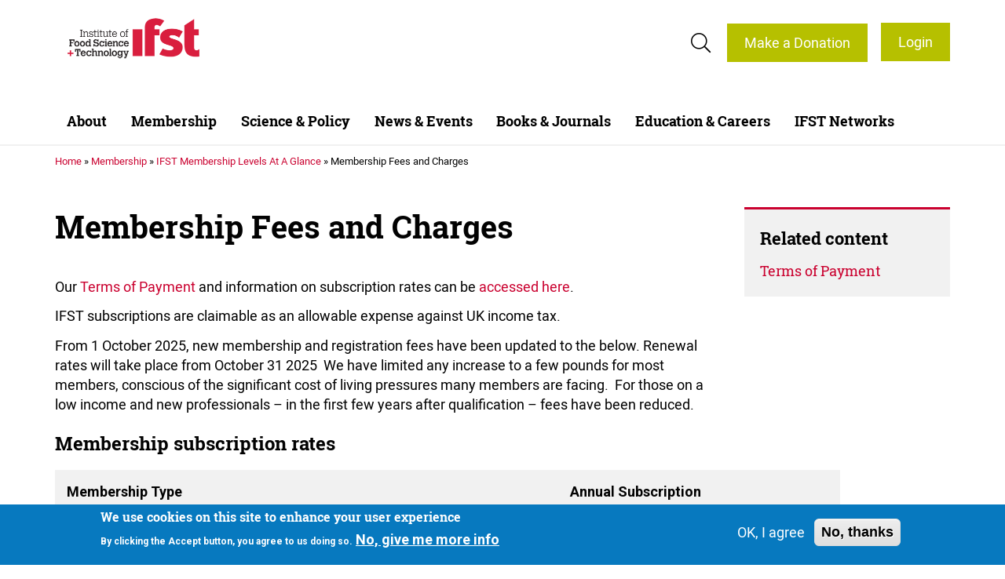

--- FILE ---
content_type: text/html; charset=utf-8
request_url: https://www.ifst.org/membership/membership-levels/membership-fees-and-charges
body_size: 18163
content:
<!DOCTYPE html PUBLIC "-//W3C//DTD XHTML+RDFa 1.0//EN"
        "http://www.w3.org/MarkUp/DTD/xhtml-rdfa-1.dtd">
<html lang="en" dir="ltr" prefix="og: http://ogp.me/ns# article: http://ogp.me/ns/article# book: http://ogp.me/ns/book# profile: http://ogp.me/ns/profile# video: http://ogp.me/ns/video# product: http://ogp.me/ns/product# content: http://purl.org/rss/1.0/modules/content/ dc: http://purl.org/dc/terms/ foaf: http://xmlns.com/foaf/0.1/ rdfs: http://www.w3.org/2000/01/rdf-schema# sioc: http://rdfs.org/sioc/ns# sioct: http://rdfs.org/sioc/types# skos: http://www.w3.org/2004/02/skos/core# xsd: http://www.w3.org/2001/XMLSchema#">
<head profile="http://www.w3.org/1999/xhtml/vocab">
    <meta charset="utf-8">
    <meta http-equiv="X-UA-Compatible" content="IE=edge">
    <title>Membership Fees and Charges | Institute of Food Science and Technology</title>
    <meta name="viewport" content="width=device-width, initial-scale=1.0, shrink-to-fit=no"/>

  <meta http-equiv="Content-Type" content="text/html; charset=utf-8" />
<link rel="shortcut icon" href="https://www.ifst.org/sites/all/themes/custom/IFST_IE/favicon.ico" type="image/vnd.microsoft.icon" />
<meta name="description" content="Our Terms of Payment and information on subscription rates can be accessed here.  IFST subscriptions are claimable as an allowable expense against UK income tax." />
<meta name="generator" content="Drupal 7 (http://drupal.org)" />
<link rel="canonical" href="https://www.ifst.org/membership/membership-levels/membership-fees-and-charges" />
<link rel="shortlink" href="https://www.ifst.org/node/65" />
<meta property="og:site_name" content="Institute of Food Science and Technology" />
<meta property="og:type" content="article" />
<meta property="og:url" content="https://www.ifst.org/membership/membership-levels/membership-fees-and-charges" />
<meta property="og:title" content="Membership Fees and Charges" />
<meta property="og:description" content="Our Terms of Payment and information on subscription rates can be accessed here.  IFST subscriptions are claimable as an allowable expense against UK income tax." />
<meta property="og:updated_time" content="2025-09-19T16:02:53+01:00" />
<meta property="article:published_time" content="2014-01-30T12:01:09+00:00" />
<meta property="article:modified_time" content="2025-09-19T16:02:53+01:00" />
    <link rel="shorcut icon" type="image/png" href="/sites/all/themes/custom/IFST_IE/favicon.ico" type="image/x-icon">
    <link rel="icon" href="/sites/all/themes/custom/IFST_IE/favicon.png" type="image/png">
  <style>
@import url("https://www.ifst.org/modules/system/system.base.css?t97e40");
</style>
<style>
@import url("https://www.ifst.org/sites/all/modules/date/date_api/date.css?t97e40");
@import url("https://www.ifst.org/sites/all/modules/date/date_popup/themes/datepicker.1.7.css?t97e40");
@import url("https://www.ifst.org/modules/field/theme/field.css?t97e40");
@import url("https://www.ifst.org/sites/all/modules/logintoboggan/logintoboggan.css?t97e40");
@import url("https://www.ifst.org/modules/node/node.css?t97e40");
@import url("https://www.ifst.org/sites/all/modules/contrib/quiz/quiz.css?t97e40");
@import url("https://www.ifst.org/sites/all/modules/youtube/css/youtube.css?t97e40");
@import url("https://www.ifst.org/sites/all/modules/views/css/views.css?t97e40");
</style>
<style>
@import url("https://www.ifst.org/sites/all/modules/contrib/oauth_server_sso/css/bootstrap.min.css?t97e40");
@import url("https://www.ifst.org/sites/all/modules/contrib/oauth_server_sso/css/style_settings.css?t97e40");
@import url("https://www.ifst.org/sites/all/modules/ctools/css/ctools.css?t97e40");
@import url("https://www.ifst.org/sites/all/modules/megamenu/megamenu.css?t97e40");
@import url("https://www.ifst.org/sites/all/modules/megamenu/megamenu-skins.css?t97e40");
@import url("https://www.ifst.org/sites/all/modules/panels/css/panels.css?t97e40");
@import url("https://www.ifst.org/sites/all/modules/responsive_menus/styles/meanMenu/meanmenu.min.css?t97e40");
@import url("https://www.ifst.org/sites/all/modules/eu_cookie_compliance/css/eu_cookie_compliance.css?t97e40");
@import url("https://www.ifst.org/sites/all/modules/addtoany/addtoany.css?t97e40");
</style>
<link type="text/css" rel="stylesheet" href="https://fonts.googleapis.com/css?family=Roboto:400,500,700|Roboto+Condensed:400,700,300|Roboto+Slab:400,700,300|Lato:400,700,300" media="all" />
<style>
@import url("https://www.ifst.org/sites/all/libraries/superfish/css/superfish.css?t97e40");
@import url("https://www.ifst.org/sites/default/files/ctools/css/8695a9d3e23511e74e4cde79b7ae1666.css?t97e40");
</style>
<style media="aural,braille,embossed,handheld,projection,screen,tty,tv">
@import url("https://www.ifst.org/sites/all/themes/custom/IFST_IE/css/stylesheets/ckeditor.css?t97e40");
@import url("https://www.ifst.org/sites/all/themes/custom/IFST_IE/css/stylesheets/fontawesome.min.css?t97e40");
@import url("https://www.ifst.org/sites/all/themes/custom/IFST_IE/css/stylesheets/application.css?t97e40");
@import url("https://www.ifst.org/sites/all/themes/custom/IFST_IE/css/stylesheets/eco.css?t97e40");
@import url("https://www.ifst.org/sites/all/themes/custom/IFST_IE/css/stylesheets/jasny-bootstrap.min.css?t97e40");
@import url("https://www.ifst.org/sites/all/themes/custom/IFST_IE/css/stylesheets/ihover.css?t97e40");
</style>
<style media="print">
@import url("https://www.ifst.org/sites/all/themes/custom/IFST_IE/css/stylesheets/print.css?t97e40");
</style>
<style>
@import url("https://www.ifst.org/sites/all/themes/custom/IFST_IE/css/stylesheets/cocomoon.css?t97e40");
@import url("https://www.ifst.org/sites/all/themes/custom/IFST_IE/css/stylesheets/advent.css?t97e40");
</style>
    <!-- HTML5 element support for IE6-8 -->
    <!--[if lt IE 9]>
    <script src="//html5shiv.googlecode.com/svn/trunk/html5.js"></script>
    <![endif]-->
  <script src="https://www.ifst.org/sites/all/libraries/modernizr/modernizr-custom.js?t97e40"></script>
<script src="https://www.ifst.org/sites/all/modules/contrib/jquery_update/replace/jquery/2.2/jquery.min.js?v=2.2.4"></script>
<script src="https://www.ifst.org/misc/jquery-extend-3.4.0.js?v=2.2.4"></script>
<script src="https://www.ifst.org/misc/jquery-html-prefilter-3.5.0-backport.js?v=2.2.4"></script>
<script src="https://www.ifst.org/misc/jquery.once.js?v=1.2"></script>
<script src="https://www.ifst.org/misc/drupal.js?t97e40"></script>
<script src="https://www.ifst.org/sites/all/modules/contrib/jquery_update/js/jquery_browser.js?v=0.0.1"></script>
<script src="https://www.ifst.org/sites/all/modules/eu_cookie_compliance/js/jquery.cookie-1.4.1.min.js?v=1.4.1"></script>
<script src="https://www.ifst.org/sites/all/modules/custom/ie_polyfill/js/polyfill.includes.js?t97e40"></script>
<script src="https://www.ifst.org/sites/all/modules/contrib/miniorange_saml/js/testconfig.js?t97e40"></script>
<script src="https://www.ifst.org/sites/all/modules/contrib/miniorange_saml/js/backdoor.js?t97e40"></script>
<script src="https://www.ifst.org/sites/all/modules/contrib/miniorange_saml/js/addCopyIcon.js?t97e40"></script>
<script src="https://www.ifst.org/sites/all/modules/megamenu/megamenu.js?t97e40"></script>
<script src="https://www.ifst.org/sites/all/modules/responsive_menus/styles/meanMenu/jquery.meanmenu.min.js?t97e40"></script>
<script src="https://www.ifst.org/sites/all/modules/responsive_menus/styles/meanMenu/responsive_menus_mean_menu.js?t97e40"></script>
<script src="https://www.ifst.org/sites/all/modules/contrib/google_analytics/googleanalytics.js?t97e40"></script>
<script src="https://www.googletagmanager.com/gtag/js?id=G-G4P3YJ23LY"></script>
<script>window.dataLayer = window.dataLayer || [];function gtag(){dataLayer.push(arguments)};gtag("js", new Date());gtag("set", "developer_id.dMDhkMT", true);gtag("config", "G-G4P3YJ23LY", {"groups":"default"});</script>
<script src="https://www.ifst.org/sites/all/libraries/superfish/jquery.hoverIntent.minified.js?t97e40"></script>
<script src="https://www.ifst.org/sites/all/libraries/superfish/supposition.js?t97e40"></script>
<script src="https://www.ifst.org/sites/all/libraries/superfish/superfish.js?t97e40"></script>
<script src="https://www.ifst.org/sites/all/libraries/superfish/supersubs.js?t97e40"></script>
<script src="https://www.ifst.org/sites/all/modules/superfish/superfish.js?t97e40"></script>
<script src="https://www.ifst.org/sites/all/themes/custom/IFST_IE/js/bootstrap/bootstrap.min.js?t97e40"></script>
<script src="https://www.ifst.org/sites/all/themes/custom/IFST_IE/js/bootstrap/jasny-bootstrap.min.js?t97e40"></script>
<script src="https://www.ifst.org/sites/all/themes/custom/IFST_IE/js/bootstrap/affix.js?t97e40"></script>
<script src="https://www.ifst.org/sites/all/themes/custom/IFST_IE/js/bootstrap/scrollspy.js?t97e40"></script>
<script src="https://www.ifst.org/sites/all/themes/custom/IFST_IE/js/plugins.js?t97e40"></script>
<script src="https://www.ifst.org/sites/all/themes/custom/IFST_IE/js/script.js?t97e40"></script>
<script src="https://www.ifst.org/sites/all/themes/custom/IFST_IE/js/cocomoon.js?t97e40"></script>
<script>jQuery.extend(Drupal.settings, {"basePath":"\/","pathPrefix":"","setHasJsCookie":0,"ajaxPageState":{"theme":"ifst_ie","theme_token":"ZsHgKRSCaTMTPwD9eBx7hDwkTrq8sZqkobrSP0x367g","js":{"0":1,"sites\/all\/modules\/eu_cookie_compliance\/js\/eu_cookie_compliance.min.js":1,"sites\/all\/themes\/contrib\/bootstrap\/js\/bootstrap.js":1,"sites\/all\/libraries\/modernizr\/modernizr-custom.js":1,"sites\/all\/modules\/contrib\/jquery_update\/replace\/jquery\/2.2\/jquery.min.js":1,"misc\/jquery-extend-3.4.0.js":1,"misc\/jquery-html-prefilter-3.5.0-backport.js":1,"misc\/jquery.once.js":1,"misc\/drupal.js":1,"sites\/all\/modules\/contrib\/jquery_update\/js\/jquery_browser.js":1,"sites\/all\/modules\/eu_cookie_compliance\/js\/jquery.cookie-1.4.1.min.js":1,"sites\/all\/modules\/custom\/ie_polyfill\/js\/polyfill.includes.js":1,"sites\/all\/modules\/contrib\/miniorange_saml\/js\/testconfig.js":1,"sites\/all\/modules\/contrib\/miniorange_saml\/js\/backdoor.js":1,"sites\/all\/modules\/contrib\/miniorange_saml\/js\/addCopyIcon.js":1,"sites\/all\/modules\/megamenu\/megamenu.js":1,"sites\/all\/modules\/responsive_menus\/styles\/meanMenu\/jquery.meanmenu.min.js":1,"sites\/all\/modules\/responsive_menus\/styles\/meanMenu\/responsive_menus_mean_menu.js":1,"sites\/all\/modules\/contrib\/google_analytics\/googleanalytics.js":1,"https:\/\/www.googletagmanager.com\/gtag\/js?id=G-G4P3YJ23LY":1,"1":1,"sites\/all\/libraries\/superfish\/jquery.hoverIntent.minified.js":1,"sites\/all\/libraries\/superfish\/supposition.js":1,"sites\/all\/libraries\/superfish\/superfish.js":1,"sites\/all\/libraries\/superfish\/supersubs.js":1,"sites\/all\/modules\/superfish\/superfish.js":1,"sites\/all\/themes\/custom\/IFST_IE\/js\/bootstrap\/bootstrap.min.js":1,"sites\/all\/themes\/custom\/IFST_IE\/js\/bootstrap\/jasny-bootstrap.min.js":1,"sites\/all\/themes\/custom\/IFST_IE\/js\/bootstrap\/affix.js":1,"sites\/all\/themes\/custom\/IFST_IE\/js\/bootstrap\/scrollspy.js":1,"sites\/all\/themes\/custom\/IFST_IE\/js\/plugins.js":1,"sites\/all\/themes\/custom\/IFST_IE\/js\/script.js":1,"sites\/all\/themes\/custom\/IFST_IE\/js\/cocomoon.js":1},"css":{"modules\/system\/system.base.css":1,"sites\/all\/modules\/date\/date_api\/date.css":1,"sites\/all\/modules\/date\/date_popup\/themes\/datepicker.1.7.css":1,"modules\/field\/theme\/field.css":1,"sites\/all\/modules\/logintoboggan\/logintoboggan.css":1,"modules\/node\/node.css":1,"sites\/all\/modules\/contrib\/quiz\/quiz.css":1,"sites\/all\/modules\/youtube\/css\/youtube.css":1,"sites\/all\/modules\/views\/css\/views.css":1,"sites\/all\/modules\/contrib\/oauth_server_sso\/css\/bootstrap.min.css":1,"sites\/all\/modules\/contrib\/oauth_server_sso\/css\/style_settings.css":1,"sites\/all\/modules\/ctools\/css\/ctools.css":1,"sites\/all\/modules\/megamenu\/megamenu.css":1,"sites\/all\/modules\/megamenu\/megamenu-skins.css":1,"sites\/all\/modules\/panels\/css\/panels.css":1,"sites\/all\/modules\/responsive_menus\/styles\/meanMenu\/meanmenu.min.css":1,"sites\/all\/modules\/eu_cookie_compliance\/css\/eu_cookie_compliance.css":1,"sites\/all\/modules\/addtoany\/addtoany.css":1,"https:\/\/fonts.googleapis.com\/css?family=Roboto:400,500,700|Roboto+Condensed:400,700,300|Roboto+Slab:400,700,300|Lato:400,700,300":1,"sites\/all\/libraries\/superfish\/css\/superfish.css":1,"public:\/\/ctools\/css\/8695a9d3e23511e74e4cde79b7ae1666.css":1,"sites\/all\/themes\/custom\/IFST_IE\/css\/stylesheets\/ckeditor.css":1,"sites\/all\/themes\/custom\/IFST_IE\/css\/stylesheets\/fontawesome.min.css":1,"sites\/all\/themes\/custom\/IFST_IE\/css\/stylesheets\/application.css":1,"sites\/all\/themes\/custom\/IFST_IE\/css\/stylesheets\/eco.css":1,"sites\/all\/themes\/custom\/IFST_IE\/css\/stylesheets\/jasny-bootstrap.min.css":1,"sites\/all\/themes\/custom\/IFST_IE\/css\/stylesheets\/ihover.css":1,"sites\/all\/themes\/custom\/IFST_IE\/css\/stylesheets\/print.css":1,"sites\/all\/themes\/custom\/IFST_IE\/css\/stylesheets\/cocomoon.css":1,"sites\/all\/themes\/custom\/IFST_IE\/css\/stylesheets\/advent.css":1}},"megamenu":{"timeout":"500","sizewait":"250","hoverwait":"400"},"facetapi":{"view_args":{"related_content:block":["65"]},"exposed_input":{"related_content:block":[]},"view_path":{"related_content:block":null},"view_dom_id":{"related_content:block":"62bf0537524168e03864a7a2588f4275"}},"better_exposed_filters":{"views":{"related_content":{"displays":{"block":{"filters":[]}}}}},"responsive_menus":[{"selectors":"#block-megamenu-main-menu","container":"body","trigger_txt":"\u003Cspan \/\u003E\u003Cspan \/\u003E\u003Cspan \/\u003E","close_txt":"X","close_size":"18px","position":"right","media_size":"768","show_children":"1","expand_children":"1","expand_txt":"+","contract_txt":"-","remove_attrs":"1","responsive_menus_style":"mean_menu"}],"eu_cookie_compliance":{"cookie_policy_version":"1.0.0","popup_enabled":1,"popup_agreed_enabled":0,"popup_hide_agreed":0,"popup_clicking_confirmation":false,"popup_scrolling_confirmation":false,"popup_html_info":"\u003Cdiv class=\u0022eu-cookie-compliance-banner eu-cookie-compliance-banner-info eu-cookie-compliance-banner--opt-in\u0022\u003E\n  \u003Cdiv class=\u0022popup-content info\u0022\u003E\n        \u003Cdiv id=\u0022popup-text\u0022\u003E\n      \u003Ch2\u003EWe use cookies on this site to enhance your user experience\u003C\/h2\u003E\n\u003Cp\u003EBy clicking the Accept button, you agree to us doing so.\u003C\/p\u003E\n              \u003Cbutton type=\u0022button\u0022 class=\u0022find-more-button eu-cookie-compliance-more-button\u0022\u003ENo, give me more info\u003C\/button\u003E\n          \u003C\/div\u003E\n    \n    \u003Cdiv id=\u0022popup-buttons\u0022 class=\u0022\u0022\u003E\n            \u003Cbutton type=\u0022button\u0022 class=\u0022agree-button eu-cookie-compliance-secondary-button\u0022\u003EOK, I agree\u003C\/button\u003E\n              \u003Cbutton type=\u0022button\u0022 class=\u0022decline-button eu-cookie-compliance-default-button\u0022 \u003ENo, thanks\u003C\/button\u003E\n          \u003C\/div\u003E\n  \u003C\/div\u003E\n\u003C\/div\u003E","use_mobile_message":false,"mobile_popup_html_info":"\u003Cdiv class=\u0022eu-cookie-compliance-banner eu-cookie-compliance-banner-info eu-cookie-compliance-banner--opt-in\u0022\u003E\n  \u003Cdiv class=\u0022popup-content info\u0022\u003E\n        \u003Cdiv id=\u0022popup-text\u0022\u003E\n      \u003Ch2\u003EWe use cookies on this site to enhance your user experience\u003C\/h2\u003E\n\u003Cp\u003EBy tapping the Accept button, you agree to us doing so.\u003C\/p\u003E\n              \u003Cbutton type=\u0022button\u0022 class=\u0022find-more-button eu-cookie-compliance-more-button\u0022\u003ENo, give me more info\u003C\/button\u003E\n          \u003C\/div\u003E\n    \n    \u003Cdiv id=\u0022popup-buttons\u0022 class=\u0022\u0022\u003E\n            \u003Cbutton type=\u0022button\u0022 class=\u0022agree-button eu-cookie-compliance-secondary-button\u0022\u003EOK, I agree\u003C\/button\u003E\n              \u003Cbutton type=\u0022button\u0022 class=\u0022decline-button eu-cookie-compliance-default-button\u0022 \u003ENo, thanks\u003C\/button\u003E\n          \u003C\/div\u003E\n  \u003C\/div\u003E\n\u003C\/div\u003E\n","mobile_breakpoint":"768","popup_html_agreed":"\u003Cdiv\u003E\n  \u003Cdiv class=\u0022popup-content agreed\u0022\u003E\n    \u003Cdiv id=\u0022popup-text\u0022\u003E\n      \u003Ch2\u003EThank you for accepting cookies\u003C\/h2\u003E\n\u003Cp\u003EYou can now hide this message or find out more about cookies.\u003C\/p\u003E\n    \u003C\/div\u003E\n    \u003Cdiv id=\u0022popup-buttons\u0022\u003E\n      \u003Cbutton type=\u0022button\u0022 class=\u0022hide-popup-button eu-cookie-compliance-hide-button\u0022\u003EHide\u003C\/button\u003E\n              \u003Cbutton type=\u0022button\u0022 class=\u0022find-more-button eu-cookie-compliance-more-button-thank-you\u0022 \u003EMore info\u003C\/button\u003E\n          \u003C\/div\u003E\n  \u003C\/div\u003E\n\u003C\/div\u003E","popup_use_bare_css":false,"popup_height":"auto","popup_width":"100%","popup_delay":1000,"popup_link":"\/policy","popup_link_new_window":1,"popup_position":null,"fixed_top_position":1,"popup_language":"en","store_consent":false,"better_support_for_screen_readers":0,"reload_page":0,"domain":"","domain_all_sites":0,"popup_eu_only_js":0,"cookie_lifetime":"100","cookie_session":false,"disagree_do_not_show_popup":0,"method":"opt_in","allowed_cookies":"","withdraw_markup":"\u003Cbutton type=\u0022button\u0022 class=\u0022eu-cookie-withdraw-tab\u0022\u003EPrivacy settings\u003C\/button\u003E\n\u003Cdiv class=\u0022eu-cookie-withdraw-banner\u0022\u003E\n  \u003Cdiv class=\u0022popup-content info\u0022\u003E\n    \u003Cdiv id=\u0022popup-text\u0022\u003E\n      \u003Ch2\u003EWe use cookies on this site to enhance your user experience\u003C\/h2\u003E\n\u003Cp\u003EYou have given your consent for us to set cookies.\u003C\/p\u003E\n    \u003C\/div\u003E\n    \u003Cdiv id=\u0022popup-buttons\u0022\u003E\n      \u003Cbutton type=\u0022button\u0022 class=\u0022eu-cookie-withdraw-button\u0022\u003EWithdraw consent\u003C\/button\u003E\n    \u003C\/div\u003E\n  \u003C\/div\u003E\n\u003C\/div\u003E\n","withdraw_enabled":false,"withdraw_button_on_info_popup":0,"cookie_categories":[],"cookie_categories_details":[],"enable_save_preferences_button":1,"cookie_name":"","cookie_value_disagreed":"0","cookie_value_agreed_show_thank_you":"1","cookie_value_agreed":"2","containing_element":"body","automatic_cookies_removal":1,"close_button_action":"close_banner"},"googleanalytics":{"account":["G-G4P3YJ23LY"],"trackOutbound":1,"trackMailto":1,"trackDownload":1,"trackDownloadExtensions":"7z|aac|arc|arj|asf|asx|avi|bin|csv|doc(x|m)?|dot(x|m)?|exe|flv|gif|gz|gzip|hqx|jar|jpe?g|js|mp(2|3|4|e?g)|mov(ie)?|msi|msp|pdf|phps|png|ppt(x|m)?|pot(x|m)?|pps(x|m)?|ppam|sld(x|m)?|thmx|qtm?|ra(m|r)?|sea|sit|tar|tgz|torrent|txt|wav|wma|wmv|wpd|xls(x|m|b)?|xlt(x|m)|xlam|xml|z|zip"},"superfish":{"1":{"id":"1","sf":{"animation":{"opacity":"show","height":"show"},"speed":"fast","autoArrows":false,"dropShadows":false},"plugins":{"supposition":true,"supersubs":true}}},"bootstrap":{"anchorsFix":"0","anchorsSmoothScrolling":"0","formHasError":1,"popoverEnabled":1,"popoverOptions":{"animation":1,"html":0,"placement":"right","selector":"","trigger":"click","triggerAutoclose":1,"title":"","content":"","delay":0,"container":"body"},"tooltipEnabled":1,"tooltipOptions":{"animation":1,"html":0,"placement":"auto left","selector":"","trigger":"hover focus","delay":0,"container":"body"}}});</script>
</head>
<!--[if IE 7]>
<body class="lt-ie9 lt-ie8 html not-front not-logged-in one-sidebar sidebar-second page-node page-node- page-node-65 node-type-page" > <![endif]-->
<!--[if IE 8]>
<body class="lt-ie9 html not-front not-logged-in one-sidebar sidebar-second page-node page-node- page-node-65 node-type-page" > <![endif]-->
<!--[if IE 9]>
<body class="lt-ie10 html not-front not-logged-in one-sidebar sidebar-second page-node page-node- page-node-65 node-type-page" ><![endif]-->
<!--[if gt IE 9]><!-->
<body class="gt-ie9 html not-front not-logged-in one-sidebar sidebar-second page-node page-node- page-node-65 node-type-page" > <!--<![endif]-->
<div id="skip-link">
    <a href="#main-content" class="element-invisible element-focusable">Skip to main content</a>
</div>
<!-- Push Wrapper -->
<div class="mp-pusher" id="mp-pusher">
    <!-- mp-menu -->
    <nav id="mp-menu" class="mp-menu">
        <div class="mp-level">
            <a class="pull-left mp-back mp-close" href="#"><span class="glyphicon glyphicon-remove"></span></a>
            <a href="/search/node" class="search-btn-xs"><i class="fal fa-search"></i></a>
            <a class="logo navbar-btn pull-right" href="/"
               title="Home">
                <img src="https://www.ifst.org/sites/all/themes/custom/IFST_IE/logo.png" alt="Home"/>
            </a>
          <ul><li><a class="mp-to-next-level" href="#"><span class="next-level glyphicon glyphicon-chevron-right"></span></a><a class="mp-main-link" href="/node/24">About</a><div class="mp-level"><a class="mp-back" href="#"><span class="back-level glyphicon glyphicon-chevron-left"></span> back</a><ul><li><a class="mp-to-next-level" href="#"><span class="next-level glyphicon glyphicon-chevron-right"></span></a><a class="mp-main-link" href="/node/7888">How we are run: our governance</a><div class="mp-level"><a class="mp-back" href="#"><span class="back-level glyphicon glyphicon-chevron-left"></span> back</a><ul><li><a class="mp-to-next-level" href="#"><span class="next-level glyphicon glyphicon-chevron-right"></span></a><a class="mp-main-link" href="/node/3136">Annual General Meeting</a><div class="mp-level"><a class="mp-back" href="#"><span class="back-level glyphicon glyphicon-chevron-left"></span> back</a><ul><li><a class="mp-main-link" href="/https://www.ifst.org/node/16964">Extraordinary General Meeting</a></li></ul></div></li><li><a class="mp-to-next-level" href="#"><span class="next-level glyphicon glyphicon-chevron-right"></span></a><a class="mp-main-link" href="/node/12213">IFST Petition for Chartership</a><div class="mp-level"><a class="mp-back" href="#"><span class="back-level glyphicon glyphicon-chevron-left"></span> back</a><ul><li><a class="mp-main-link" href="/node/12215">Frequently Asked Questions (FAQs) for IFST Petition for Chartership</a></li></ul></div></li><li><a class="mp-main-link" href="/node/18642">Vice President (People) Election 2026</a></li><li><a class="mp-main-link" href="/node/9513">Board minutes</a></li><li><a class="mp-main-link" href="/node/18643">Honorary Secretary Election 2026</a></li><li><a class="mp-main-link" href="/node/9649">Useful information for members</a></li><li><a class="mp-to-next-level" href="#"><span class="next-level glyphicon glyphicon-chevron-right"></span></a><a class="mp-main-link" href="/node/6425">Awards</a><div class="mp-level"><a class="mp-back" href="#"><span class="back-level glyphicon glyphicon-chevron-left"></span> back</a><ul><li><a class="mp-main-link" href="/node/3808">Honorary Fellowship</a></li></ul></div></li></ul></div></li><li><a class="mp-main-link" href="/node/8253">Meet the Board</a></li><li><a class="mp-main-link" href="/node/8043">Meet the Team</a></li><li><a class="mp-main-link" href="/node/7887">Our background</a></li><li><a class="mp-main-link" href="/node/3779">Past Officers of IFST</a></li><li><a class="mp-main-link" href="/node/51">Professional conduct</a></li></ul></div></li><li><a class="mp-main-link" href="/node/9229">Membership</a></li><li><a class="mp-to-next-level" href="#"><span class="next-level glyphicon glyphicon-chevron-right"></span></a><a class="mp-main-link" href="/node/18347">Science & Policy</a><div class="mp-level"><a class="mp-back" href="#"><span class="back-level glyphicon glyphicon-chevron-left"></span> back</a><ul><li><a class="mp-main-link" href="/node/18348">Science & Technology Resources</a></li><li><a class="mp-to-next-level" href="#"><span class="next-level glyphicon glyphicon-chevron-right"></span></a><a class="mp-main-link" href="/node/18349">Policy Resources</a><div class="mp-level"><a class="mp-back" href="#"><span class="back-level glyphicon glyphicon-chevron-left"></span> back</a><ul><li><a class="mp-main-link" href="/node/44">Consultation Responses</a></li><li><a class="mp-main-link" href="/node/11153">IFST Policy</a></li><li><a class="mp-main-link" href="/node/18395">Response to the UK Government Food Strategy for England 2025</a></li></ul></div></li></ul></div></li><li><a class="mp-to-next-level" href="#"><span class="next-level glyphicon glyphicon-chevron-right"></span></a><a class="mp-main-link" href="/node/18181">News & Events</a><div class="mp-level"><a class="mp-back" href="#"><span class="back-level glyphicon glyphicon-chevron-left"></span> back</a><ul><li><a class="mp-main-link" href="/news">News</a></li><li><a class="mp-main-link" href="/events">Upcoming Events</a></li><li><a class="mp-to-next-level" href="#"><span class="next-level glyphicon glyphicon-chevron-right"></span></a><a class="mp-main-link" href="/node/9359">Event Recordings</a><div class="mp-level"><a class="mp-back" href="#"><span class="back-level glyphicon glyphicon-chevron-left"></span> back</a><ul><li><a class="mp-main-link" href="/node/9510">Food Innovation (Product & Packaging) Group Webinars</a></li><li><a class="mp-main-link" href="/node/13773">SC22 (Spring Conference) Box Set</a></li><li><a class="mp-main-link" href="/node/15470">SC23 (Spring Conference) Review</a></li><li><a class="mp-main-link" href="/node/9506">Food Processing Group Webinars</a></li><li><a class="mp-main-link" href="/node/9366">Food Regulatory Group Webinars</a></li><li><a class="mp-main-link" href="/node/9365">Food Safety Group Webinars</a></li><li><a class="mp-main-link" href="/node/9403">Food Science & Nutrition Group Webinars</a></li><li><a class="mp-main-link" href="/node/9364">Sensory Science Group Webinars</a></li><li><a class="mp-main-link" href="/node/9422">Professional Development Webinars</a></li><li><a class="mp-main-link" href="/node/9360">SC20 (Spring Conference) Box Set</a></li><li><a class="mp-main-link" href="/node/9656">SC21 Box Set</a></li><li><a class="mp-main-link" href="/node/9455">Working Group Webinars</a></li><li><a class="mp-main-link" href="/node/9628">North of England Branch Webinars</a></li><li><a class="mp-main-link" href="/node/9631">Northern Ireland Branch Webinars</a></li><li><a class="mp-main-link" href="/node/9572">Eastern Branch Webinars</a></li><li><a class="mp-main-link" href="/node/9633">Midlands Branch Webinars</a></li><li><a class="mp-main-link" href="/node/9632">Scotland Branch Webinars</a></li><li><a class="mp-main-link" href="/node/9630">South Eastern Branch Webinars</a></li><li><a class="mp-main-link" href="/node/9629">Western Branch Webinars</a></li></ul></div></li><li><a class="mp-to-next-level" href="#"><span class="next-level glyphicon glyphicon-chevron-right"></span></a><a class="mp-main-link" href="/node/11542">Media, Advertising and Sponsorship</a><div class="mp-level"><a class="mp-back" href="#"><span class="back-level glyphicon glyphicon-chevron-left"></span> back</a><ul><li><a class="mp-main-link" href="/node/17508">IFST Media Pack</a></li><li><a class="mp-main-link" href="/node/9564">Sponsorship Opportunities for Webinars</a></li></ul></div></li><li><a class="mp-main-link" href="/node/9541">Accessibility</a></li></ul></div></li><li><a class="mp-to-next-level" href="#"><span class="next-level glyphicon glyphicon-chevron-right"></span></a><a class="mp-main-link" href="/node/17525">Books & Journals</a><div class="mp-level"><a class="mp-back" href="#"><span class="back-level glyphicon glyphicon-chevron-left"></span> back</a><ul><li><a class="mp-main-link" href="/node/17526">About Our Books and Journals</a></li><li><a class="mp-main-link" href="/node/347">International Journal of Food Science and Technology</a></li><li><a class="mp-main-link" href="/node/16985">Translational Food Sciences</a></li><li><a class="mp-main-link" href="/node/339">Food Science and Technology Magazine</a></li><li><a class="mp-main-link" href="/node/9430">Handbook of Microbiological Criteria for Foods</a></li><li><a class="mp-main-link" href="/node/343">Food and Drink - Good Manufacturing Practice</a></li></ul></div></li><li><a class="mp-to-next-level" href="#"><span class="next-level glyphicon glyphicon-chevron-right"></span></a><a class="mp-main-link" href="/node/7102">Education & Careers</a><div class="mp-level"><a class="mp-back" href="#"><span class="back-level glyphicon glyphicon-chevron-left"></span> back</a><ul><li><a class="mp-main-link" href="/https://lovefoodlovescience.org">Love Food Love Science</a></li><li><a class="mp-to-next-level" href="#"><span class="next-level glyphicon glyphicon-chevron-right"></span></a><a class="mp-main-link" href="/node/7172">Competitions and Awards</a><div class="mp-level"><a class="mp-back" href="#"><span class="back-level glyphicon glyphicon-chevron-left"></span> back</a><ul><li><a class="mp-main-link" href="/https://www.ifst.org/ecotrophelia">Ecotrophelia</a></li><li><a class="mp-main-link" href="/node/4521">Future Scientist Competition</a></li><li><a class="mp-main-link" href="/node/382">POST Fellowship</a></li><li><a class="mp-main-link" href="/node/17493">IFST Research Poster Showcase: IFST Oxford Food Summit 2026</a></li></ul></div></li><li><a class="mp-main-link" href="/node/14419">Student Launchpad</a></li><li><a class="mp-to-next-level" href="#"><span class="next-level glyphicon glyphicon-chevron-right"></span></a><a class="mp-main-link" href="/node/9055">Career Information</a><div class="mp-level"><a class="mp-back" href="#"><span class="back-level glyphicon glyphicon-chevron-left"></span> back</a><ul><li><a class="mp-main-link" href="/node/7524">Why choose a career in food?</a></li><li><a class="mp-main-link" href="/node/7889">Competencies for Food Graduate Careers</a></li><li><a class="mp-to-next-level" href="#"><span class="next-level glyphicon glyphicon-chevron-right"></span></a><a class="mp-main-link" href="/node/153">Preparing for your career in food</a><div class="mp-level"><a class="mp-back" href="#"><span class="back-level glyphicon glyphicon-chevron-left"></span> back</a><ul><li><a class="mp-main-link" href="/https://www.ifst.org/sites/default/files/IFST%20Professional%20Development%20Guide.pdf">IFST Professional Development Guide</a></li><li><a class="mp-main-link" href="/node/234">Top tips for impressing recruiters</a></li><li><a class="mp-main-link" href="/node/232">Preparing for an interview</a></li><li><a class="mp-main-link" href="/https://www.ifst.org/resources/competencies-food-graduate-careers">Tailor your applications to match the role</a></li><li><a class="mp-main-link" href="/node/6488">Keep up to date with food news</a></li></ul></div></li><li><a class="mp-main-link" href="/https://www.ifst.org/organisations/accreditation-schemes/accreditation-degree-courses/accredited-degree-programmes">Find an IFST Accredited Degree</a></li><li><a class="mp-main-link" href="/node/14858">Apprenticeships</a></li></ul></div></li><li><a class="mp-to-next-level" href="#"><span class="next-level glyphicon glyphicon-chevron-right"></span></a><a class="mp-main-link" href="/node/173">Continuing Professional Development (CPD)</a><div class="mp-level"><a class="mp-back" href="#"><span class="back-level glyphicon glyphicon-chevron-left"></span> back</a><ul><li><a class="mp-to-next-level" href="#"><span class="next-level glyphicon glyphicon-chevron-right"></span></a><a class="mp-main-link" href="/node/177">myCPD</a><div class="mp-level"><a class="mp-back" href="#"><span class="back-level glyphicon glyphicon-chevron-left"></span> back</a><ul><li><a class="mp-main-link" href="/node/7846">myCPD Online Guide</a></li></ul></div></li><li><a class="mp-main-link" href="/node/362">Five steps to perfect CPD</a></li><li><a class="mp-main-link" href="/node/330">CPD standards and learning activities</a></li></ul></div></li><li><a class="mp-main-link" href="/node/17530">Mentorship Programme</a></li><li><a class="mp-to-next-level" href="#"><span class="next-level glyphicon glyphicon-chevron-right"></span></a><a class="mp-main-link" href="/https://www.ifst.org/education-careers/food-consortium-idla">Food Consortium Industrial Doctoral Landscape Award (IDLA)</a><div class="mp-level"><a class="mp-back" href="#"><span class="back-level glyphicon glyphicon-chevron-left"></span> back</a><ul><li><a class="mp-main-link" href="/https://www.ifst.org/about-food-consortium-idla">About the Food Consortium IDLA</a></li><li><a class="mp-main-link" href="/https://www.ifst.org/food-consortium-idla-partners">Food Consortium IDLA Partners</a></li><li><a class="mp-main-link" href="/https://www.ifst.org/food-consortium-idla-phd-opportunities">PhD Opportunities</a></li></ul></div></li></ul></div></li><li><a class="mp-to-next-level" href="#"><span class="next-level glyphicon glyphicon-chevron-right"></span></a><a class="mp-main-link" href="/node/7526">IFST Networks</a><div class="mp-level"><a class="mp-back" href="#"><span class="back-level glyphicon glyphicon-chevron-left"></span> back</a><ul><li><a class="mp-to-next-level" href="#"><span class="next-level glyphicon glyphicon-chevron-right"></span></a><a class="mp-main-link" href="/node/3381">Special Interest Groups</a><div class="mp-level"><a class="mp-back" href="#"><span class="back-level glyphicon glyphicon-chevron-left"></span> back</a><ul><li><a class="mp-main-link" href="/node/3731">Food Regulatory Group</a></li><li><a class="mp-to-next-level" href="#"><span class="next-level glyphicon glyphicon-chevron-right"></span></a><a class="mp-main-link" href="/node/7540">Sensory Science Group</a><div class="mp-level"><a class="mp-back" href="#"><span class="back-level glyphicon glyphicon-chevron-left"></span> back</a><ul><li><a class="mp-main-link" href="/node/9212">SSG Accreditation & Education Working Group</a></li><li><a class="mp-main-link" href="/node/9031">SSG Communications and Early Career Scientists Working Group</a></li><li><a class="mp-main-link" href="/node/9211">SSG Events Working Group</a></li><li><a class="mp-main-link" href="/node/9030">SSG Student & Early Career Researcher Team</a></li><li><a class="mp-main-link" href="/node/9029">Other points of contact - SSG Team</a></li><li><a class="mp-main-link" href="/node/3672">IFST Guidelines for Ethical and Professional Practices for the Sensory Analysis of Foods</a></li><li><a class="mp-main-link" href="/node/13764">IFST Sensory Science Group & 10th E3S Annual Symposium: Sensing the Way to Good Health - Review</a></li></ul></div></li><li><a class="mp-main-link" href="/node/9433">Food Innovation (Product & Packaging) Group</a></li><li><a class="mp-main-link" href="/node/9434">Food Processing Group</a></li><li><a class="mp-main-link" href="/node/8516">Food Safety Group</a></li><li><a class="mp-main-link" href="/node/5523">Food Science and Nutrition Group</a></li></ul></div></li><li><a class="mp-to-next-level" href="#"><span class="next-level glyphicon glyphicon-chevron-right"></span></a><a class="mp-main-link" href="/node/185">Branches</a><div class="mp-level"><a class="mp-back" href="#"><span class="back-level glyphicon glyphicon-chevron-left"></span> back</a><ul><li><a class="mp-main-link" href="/node/4499">IFST Eastern Branch</a></li><li><a class="mp-main-link" href="/node/4879">IFST Midlands Branch</a></li><li><a class="mp-main-link" href="/node/4334">IFST Northern Ireland Branch</a></li><li><a class="mp-main-link" href="/node/4091">IFST Scotland Branch</a></li><li><a class="mp-main-link" href="/node/3539">IFST South East Branch</a></li><li><a class="mp-main-link" href="/node/4405">IFST Western Branch</a></li><li><a class="mp-main-link" href="/node/4093">IFST North of England Branch</a></li><li><a class="mp-main-link" href="/node/13145">IFST Wales Branch</a></li></ul></div></li><li><a class="mp-main-link" href="/node/9181">Sustainability Steering Group</a></li><li><a class="mp-main-link" href="/node/3452">Corporate Supporters</a></li><li><a class="mp-main-link" href="/node/11296">Committees</a></li></ul></div></li></ul>
                      <a href="/user/login" title="" class="link-extra">Log in</a>
          
          <div class="social-icons-xs">
            <a href="https://twitter.com/ifstnews"><i class="fab fa-twitter"></i></a>
            <a href="https://www.linkedin.com/company/institute-of-food-science-and-technology"><i class="fab fa-linkedin-in"></i></a>
            <a href="https://en-gb.facebook.com/InstituteofFoodScienceandTechnology/"><i class="fab fa-facebook-f"></i></a>
          </div>

        </div>
    </nav>

    <header id="navbar" role="banner" class="navbar container-fluid navbar-default">
        <div class="container">
            <div class="navbar-header">
            <!-- .btn-navbar is used as the toggle for collapsed navbar content -->
              <!--[if lte IE 9]>
              <button type="button" class="navbar-toggle" data-toggle="collapse" data-target=".navbar-collapse">
              <![endif]-->
              <!--[if gt IE 9]><!-->
              <button type="button" class="navbar-toggle menu-trigger pull-left" id="trigger-menu">
                  <!--<![endif]-->
                  <span class="sr-only">Toggle navigation</span>
                  <span class="icon-bar"></span>
                  <span class="icon-bar"></span>
                  <span class="icon-bar"></span>
              </button>
              <a href="/search/node" class="search-btn-xs visible-xs pull-left"><i class="fal fa-search"></i></a>
                                <a class="logo navbar-btn pull-left" href="/"
                     title="Home">
                      <img src="https://www.ifst.org/sites/all/themes/custom/IFST_IE/logo.png" alt="Home"/>
                  </a>
              
                          </div>

                        <div class="navbar-collapse collapse">
                  <nav role="navigation">
                                        <div class="nav-top-right">
                                          </div>
                                          <div class="search-block-menu collapsed">
                        <form class="search-form" action="/search/node" method="get" accept-charset="UTF-8" id="quick_search">
    <div class="input-group">
        <input type="text" name="keyword" id="search-keyword-input" class="form-control form-text "
               placeholder="Search ..."/>
        <span id="search-submit">
      <i class="fal fa-search"></i>
    </span>
    </div>
</form>                      </div>
                        <div class="region region-navigation">
    <section id="block-block-263" class="block block-block clearfix">
      
  <p><section class="block block-system contextual-links-region block-menu clearfix" id="block-system-user-menu" style="top: -16px !important;"><br />
<ul class="menu">
<li class="first last leaf"><a class="user-menu-button" href="/user" title="">Login</a></li>
</ul>
<p></p></section></p>
                </section> <!-- /.block -->
<section id="block-menu-menu-donate" class="block block-menu clearfix">
      
  <ul class="menu nav"><li class="first last leaf"><a href="/donate">Make a Donation</a></li>
</ul>    </section> <!-- /.block -->
<section id="block-superfish-1" class="block block-superfish clearfix">
      
  <ul  id="superfish-1" class="menu sf-menu sf-main-menu sf-horizontal sf-style-none sf-total-items-7 sf-parent-items-7 sf-single-items-0"><li id="menu-4744-1" class="first odd sf-item-1 sf-depth-1 sf-total-children-6 sf-parent-children-1 sf-single-children-5 menuparent"><a href="/about" class="sf-depth-1 menuparent">About</a><ul><li id="menu-4751-1" class="first odd sf-item-1 sf-depth-2 sf-total-children-7 sf-parent-children-3 sf-single-children-4 menuparent"><a href="/about/how-we-are-run-our-governance" class="sf-depth-2 menuparent">How we are run: our governance</a><ul><li id="menu-2851-1" class="first odd sf-item-1 sf-depth-3"><a href="/about-ifst/how-we-are-run-our-governance/annual-general-meeting" class="sf-depth-3">Annual General Meeting</a></li><li id="menu-7009-1" class="middle even sf-item-2 sf-depth-3"><a href="/about/how-we-are-run-our-governance/ifst-petition-chartership" class="sf-depth-3">IFST Petition for Chartership</a></li><li id="menu-7680-1" class="middle odd sf-item-3 sf-depth-3 sf-no-children"><a href="/board-elections-vp" class="sf-depth-3">Vice President (People) Election 2026</a></li><li id="menu-6636-1" class="middle even sf-item-4 sf-depth-3 sf-no-children"><a href="/about/how-we-are-run-our-governance/board-minutes" class="sf-depth-3">Board minutes</a></li><li id="menu-7681-1" class="middle odd sf-item-5 sf-depth-3 sf-no-children"><a href="/board-elections-honorary-secretary" class="sf-depth-3">Honorary Secretary Election 2026</a></li><li id="menu-6838-1" class="middle even sf-item-6 sf-depth-3 sf-no-children"><a href="/about/how-we-are-run-our-governance/useful-information-members" class="sf-depth-3">Useful information for members</a></li><li id="menu-3917-1" class="last odd sf-item-7 sf-depth-3"><a href="/about-ifst/awards" class="sf-depth-3">Awards</a></li></ul></li><li id="menu-7602-1" class="middle even sf-item-2 sf-depth-2 sf-no-children"><a href="/meet-board" class="sf-depth-2">Meet the Board</a></li><li id="menu-7601-1" class="middle odd sf-item-3 sf-depth-2 sf-no-children"><a href="/meet-the-team" class="sf-depth-2">Meet the Team</a></li><li id="menu-4742-1" class="middle even sf-item-4 sf-depth-2 sf-no-children"><a href="/about-ifst/our-background" class="sf-depth-2">Our background</a></li><li id="menu-3063-1" class="middle odd sf-item-5 sf-depth-2 sf-no-children"><a href="/about-ifst/past-officers-ifst" class="sf-depth-2">Past Officers of IFST</a></li><li id="menu-4748-1" class="last even sf-item-6 sf-depth-2 sf-no-children"><a href="/about-ifst/professional-conduct" class="sf-depth-2">Professional conduct</a></li></ul></li><li id="menu-5967-1" class="active-trail middle even sf-item-2 sf-depth-1 sf-total-children-7 sf-parent-children-4 sf-single-children-3 menuparent"><a href="/membership" class="sf-depth-1 menuparent">Membership</a><ul><li id="menu-1056-1" class="active-trail first odd sf-item-1 sf-depth-2 sf-total-children-8 sf-parent-children-2 sf-single-children-6 menuparent"><a href="/membership/membership-levels" class="sf-depth-2 menuparent">Membership levels</a><ul><li id="menu-5936-1" class="first odd sf-item-1 sf-depth-3"><a href="/membership/membership-levels/associate-membership" class="sf-depth-3">Associate Membership</a></li><li id="menu-5935-1" class="middle even sf-item-2 sf-depth-3 sf-no-children"><a href="/membership/membership-levels/student-member" class="sf-depth-3">Student Associate Member</a></li><li id="menu-5938-1" class="middle odd sf-item-3 sf-depth-3 sf-no-children"><a href="/membership/membership-levels/fellow-fifst" class="sf-depth-3">Fellow (FIFST)</a></li><li id="menu-5937-1" class="middle even sf-item-4 sf-depth-3 sf-no-children"><a href="/membership/membership-levels/member-mifst" class="sf-depth-3">Member (MIFST)</a></li><li id="menu-5975-1" class="middle odd sf-item-5 sf-depth-3 sf-no-children"><a href="/membership/membership-levels/frequently-asked-questions-faqs" class="sf-depth-3">Frequently Asked Questions (FAQs)</a></li><li id="menu-5934-1" class="middle even sf-item-6 sf-depth-3"><a href="/membership/membership-levels/eligibility-costs" class="sf-depth-3">Eligibility &amp; Costs</a></li><li id="menu-6988-1" class="active-trail middle odd sf-item-7 sf-depth-3 sf-no-children"><a href="/membership/membership-levels/membership-fees-and-charges" class="sf-depth-3 active">Membership Fees and Charges</a></li><li id="menu-6985-1" class="last even sf-item-8 sf-depth-3 sf-no-children"><a href="/membership/membership-levels/membership-benefits-each-level" class="sf-depth-3">Membership benefits at each level</a></li></ul></li><li id="menu-4691-1" class="middle even sf-item-2 sf-depth-2 sf-total-children-5 sf-parent-children-2 sf-single-children-3 menuparent"><a href="/membership/professional-recognition" class="sf-depth-2 menuparent">Professional Recognition (Registers)</a><ul><li id="menu-804-1" class="first odd sf-item-1 sf-depth-3 sf-no-children"><a href="/membership/professional-recognition/registered-scientist" class="sf-depth-3">Registered Scientist</a></li><li id="menu-810-1" class="middle even sf-item-2 sf-depth-3 sf-no-children"><a href="/membership/professional-recognition/chartered-scientist" class="sf-depth-3">Chartered Scientist</a></li><li id="menu-817-1" class="middle odd sf-item-3 sf-depth-3"><a href="/membership/professional-recognition/register-professional-food-auditors-and-mentors" class="sf-depth-3">Register of Professional Food Auditors and Mentors</a></li><li id="menu-5976-1" class="middle even sf-item-4 sf-depth-3"><a href="/membership/professional-recognition/register-food-safety-professionals-rfsp" class="sf-depth-3">Register of Food Safety Professionals (RFSP)</a></li><li id="menu-6854-1" class="last odd sf-item-5 sf-depth-3 sf-no-children"><a href="/membership/professional-recognition-registers/register-professional-sensory-scientists" class="sf-depth-3">Registered Sensory Scientist (RSensSci)</a></li></ul></li><li id="menu-992-1" class="middle odd sf-item-3 sf-depth-2 sf-total-children-2 sf-parent-children-1 sf-single-children-1 menuparent"><a href="/organisations/accreditation-schemes" class="sf-depth-2 menuparent">Accreditation</a><ul><li id="menu-1577-1" class="first odd sf-item-1 sf-depth-3"><a href="/organisations/accreditation-schemes/accreditation-degree-courses" class="sf-depth-3">Accreditation of degree courses</a></li><li id="menu-4769-1" class="last even sf-item-2 sf-depth-3 sf-no-children"><a href="/organisations/accreditation/sensory-training-accreditation" class="sf-depth-3">Sensory Training Accreditation</a></li></ul></li><li id="menu-779-1" class="middle even sf-item-4 sf-depth-2 sf-total-children-1 sf-parent-children-0 sf-single-children-1 menuparent"><a href="/membership/group-schemes-organisations" class="sf-depth-2 menuparent">Group Schemes for Organisations</a><ul><li id="menu-6843-1" class="firstandlast odd sf-item-1 sf-depth-3 sf-no-children"><a href="/organisations/group-schemes-organisations/why-join-ifst-group-scheme-member-testimonials" class="sf-depth-3">Why join an IFST Group Scheme - Member Testimonials</a></li></ul></li><li id="menu-4693-1" class="middle odd sf-item-5 sf-depth-2 sf-no-children"><a href="/membership/group-schemes-universities" class="sf-depth-2">Group Schemes for Universities</a></li><li id="menu-7595-1" class="middle even sf-item-6 sf-depth-2 sf-no-children"><a href="/get-involved" class="sf-depth-2">Getting Involved in IFST</a></li><li id="menu-7264-1" class="last odd sf-item-7 sf-depth-2 sf-no-children"><a href="https://ifst-community.bettermode.io/" class="sf-depth-2">Login to IFST Community</a></li></ul></li><li id="menu-7632-1" class="middle odd sf-item-3 sf-depth-1 sf-total-children-2 sf-parent-children-2 sf-single-children-0 menuparent"><a href="/science-and-policy" class="sf-depth-1 menuparent">Science &amp; Policy</a><ul><li id="menu-7633-1" class="first odd sf-item-1 sf-depth-2 sf-total-children-7 sf-parent-children-0 sf-single-children-7 menuparent"><a href="/science-and-policy/scientific-and-technical-resources" class="sf-depth-2 menuparent">Science &amp; Technology Resources</a><ul><li id="menu-7637-1" class="first odd sf-item-1 sf-depth-3 sf-no-children"><a href="/science-and-policy/scientific-and-technical-resources/innovation" class="sf-depth-3">Innovation (Product and Packaging) Resources</a></li><li id="menu-7638-1" class="middle even sf-item-2 sf-depth-3 sf-no-children"><a href="/science-and-policy/scientific-and-technical-resources/processing" class="sf-depth-3">Processing Resources</a></li><li id="menu-7639-1" class="middle odd sf-item-3 sf-depth-3 sf-no-children"><a href="/science-and-policy/scientific-and-technical-resources/regulatory" class="sf-depth-3">Regulatory Resources</a></li><li id="menu-7640-1" class="middle even sf-item-4 sf-depth-3 sf-no-children"><a href="/science-and-policy/scientific-and-technical-resources/safety" class="sf-depth-3">Safety Resources</a></li><li id="menu-7641-1" class="middle odd sf-item-5 sf-depth-3 sf-no-children"><a href="/science-and-policy/scientific-and-technical-resources/science-and-nutrition" class="sf-depth-3">Science and Nutrition Resources</a></li><li id="menu-7642-1" class="middle even sf-item-6 sf-depth-3 sf-no-children"><a href="/science-and-policy/scientific-and-technical-resources/sensory-science" class="sf-depth-3">Sensory Science Resources</a></li><li id="menu-7643-1" class="last odd sf-item-7 sf-depth-3 sf-no-children"><a href="/science-and-policy/scientific-and-technical-resources/sustainability" class="sf-depth-3">Sustainability Resources</a></li></ul></li><li id="menu-7634-1" class="last even sf-item-2 sf-depth-2 sf-total-children-3 sf-parent-children-0 sf-single-children-3 menuparent"><a href="/science-and-policy/policy-resources" class="sf-depth-2 menuparent">Policy Resources</a><ul><li id="menu-7635-1" class="first odd sf-item-1 sf-depth-3 sf-no-children"><a href="/resources-policy/ifst-formal-responses" class="sf-depth-3">Consultation Responses</a></li><li id="menu-7636-1" class="middle even sf-item-2 sf-depth-3 sf-no-children"><a href="/resources-policy/ifst-policy" class="sf-depth-3">IFST Policy</a></li><li id="menu-7652-1" class="last odd sf-item-3 sf-depth-3 sf-no-children"><a href="/food-strategy-england-response" class="sf-depth-3">Response to the UK Government Food Strategy for England 2025</a></li></ul></li></ul></li><li id="menu-7619-1" class="middle even sf-item-4 sf-depth-1 sf-total-children-5 sf-parent-children-2 sf-single-children-3 menuparent"><a href="/news-and-events" class="sf-depth-1 menuparent">News &amp; Events</a><ul><li id="menu-4554-1" class="first odd sf-item-1 sf-depth-2 sf-no-children"><a href="/news" title="New listing page" class="sf-depth-2">News</a></li><li id="menu-1313-1" class="middle even sf-item-2 sf-depth-2 sf-no-children"><a href="/events" class="sf-depth-2">Upcoming Events</a></li><li id="menu-6002-1" class="middle odd sf-item-3 sf-depth-2 sf-total-children-19 sf-parent-children-0 sf-single-children-19 menuparent"><a href="/events/recordings" class="sf-depth-2 menuparent">Event Recordings</a><ul><li id="menu-6635-1" class="first odd sf-item-1 sf-depth-3 sf-no-children"><a href="/events/webinars/food-innovation-product-packaging-group-webinars" class="sf-depth-3">Food Innovation (Product &amp; Packaging) Group Webinars</a></li><li id="menu-7425-1" class="middle even sf-item-2 sf-depth-3 sf-no-children"><a href="/events/webinars/sc22-spring-conference-box-set" class="sf-depth-3">SC22 (Spring Conference) Box Set</a></li><li id="menu-7473-1" class="middle odd sf-item-3 sf-depth-3 sf-no-children"><a href="/events/webinar-recordings/sc23-spring-conference-review" class="sf-depth-3">SC23 (Spring Conference) Review</a></li><li id="menu-6512-1" class="middle even sf-item-4 sf-depth-3 sf-no-children"><a href="/events/webinars/food-processing-group-webinars" class="sf-depth-3">Food Processing Group Webinars</a></li><li id="menu-6007-1" class="middle odd sf-item-5 sf-depth-3 sf-no-children"><a href="/events/webinars/food-regulatory-group-webinars" class="sf-depth-3">Food Regulatory Group Webinars</a></li><li id="menu-6006-1" class="middle even sf-item-6 sf-depth-3 sf-no-children"><a href="/events/webinars/food-safety-group-webinars" class="sf-depth-3">Food Safety Group Webinars</a></li><li id="menu-6255-1" class="middle odd sf-item-7 sf-depth-3 sf-no-children"><a href="/events/webinars/food-science-nutrition-group-webinars" class="sf-depth-3">Food Science &amp; Nutrition Group Webinars</a></li><li id="menu-6005-1" class="middle even sf-item-8 sf-depth-3 sf-no-children"><a href="/events/webinars/sensory-science-group-webinars" class="sf-depth-3">Sensory Science Group Webinars</a></li><li id="menu-6257-1" class="middle odd sf-item-9 sf-depth-3 sf-no-children"><a href="/events/webinars/professional-development-webinars" class="sf-depth-3">Professional Development Webinars</a></li><li id="menu-6003-1" class="middle even sf-item-10 sf-depth-3 sf-no-children"><a href="/events/webinars/sc20-spring-conference-box-set" class="sf-depth-3">SC20 (Spring Conference) Box Set</a></li><li id="menu-6841-1" class="middle odd sf-item-11 sf-depth-3 sf-no-children"><a href="/events/webinars/sc21-box-set" class="sf-depth-3">SC21 Box Set</a></li><li id="menu-6507-1" class="middle even sf-item-12 sf-depth-3 sf-no-children"><a href="/events/webinars/working-group-webinars" class="sf-depth-3">Working Group Webinars</a></li><li id="menu-6830-1" class="middle odd sf-item-13 sf-depth-3 sf-no-children"><a href="/events/webinars/north-england-branch-webinars" class="sf-depth-3">North of England Branch Webinars</a></li><li id="menu-6833-1" class="middle even sf-item-14 sf-depth-3 sf-no-children"><a href="/events/webinars/northern-ireland-branch-webinars" class="sf-depth-3">Northern Ireland Branch Webinars</a></li><li id="menu-6771-1" class="middle odd sf-item-15 sf-depth-3 sf-no-children"><a href="/events/webinars/eastern-branch-webinars" class="sf-depth-3">Eastern Branch Webinars</a></li><li id="menu-6835-1" class="middle even sf-item-16 sf-depth-3 sf-no-children"><a href="/events/webinars/midlands-branch-webinars" class="sf-depth-3">Midlands Branch Webinars</a></li><li id="menu-6834-1" class="middle odd sf-item-17 sf-depth-3 sf-no-children"><a href="/events/webinars/scotland-branch-webinars" class="sf-depth-3">Scotland Branch Webinars</a></li><li id="menu-6832-1" class="middle even sf-item-18 sf-depth-3 sf-no-children"><a href="/events/webinars/south-eastern-branch-webinars" class="sf-depth-3">South Eastern Branch Webinars</a></li><li id="menu-6831-1" class="last odd sf-item-19 sf-depth-3 sf-no-children"><a href="/events/webinars/western-branch-webinars" class="sf-depth-3">Western Branch Webinars</a></li></ul></li><li id="menu-7620-1" class="middle even sf-item-4 sf-depth-2 sf-total-children-2 sf-parent-children-0 sf-single-children-2 menuparent"><a href="/media-advertising-sponsorship" class="sf-depth-2 menuparent">Media, Advertising and Sponsorship</a><ul><li id="menu-7627-1" class="first odd sf-item-1 sf-depth-3 sf-no-children"><a href="/news-events/media-advertising-and-sponsorship/ifst-media-pack" class="sf-depth-3">IFST Media Pack</a></li><li id="menu-6766-1" class="last even sf-item-2 sf-depth-3 sf-no-children"><a href="/events/sponsorship-opportunities-webinars" class="sf-depth-3">Sponsorship Opportunities for Webinars</a></li></ul></li><li id="menu-6730-1" class="last odd sf-item-5 sf-depth-2 sf-no-children"><a href="/home/accessibility" class="sf-depth-2">Accessibility</a></li></ul></li><li id="menu-7615-1" class="middle odd sf-item-5 sf-depth-1 sf-total-children-6 sf-parent-children-0 sf-single-children-6 menuparent"><a href="/publications" class="sf-depth-1 menuparent">Books &amp; Journals</a><ul><li id="menu-7616-1" class="first odd sf-item-1 sf-depth-2 sf-no-children"><a href="/publications/about" class="sf-depth-2">About Our Books and Journals</a></li><li id="menu-1289-1" class="middle even sf-item-2 sf-depth-2 sf-no-children"><a href="/books-and-journals/international-journal-food-science-and-technology" class="sf-depth-2">International Journal of Food Science and Technology</a></li><li id="menu-7597-1" class="middle odd sf-item-3 sf-depth-2 sf-no-children"><a href="/tfs" class="sf-depth-2">Translational Food Sciences</a></li><li id="menu-1278-1" class="middle even sf-item-4 sf-depth-2 sf-no-children"><a href="/our-resources/publications/food-science-and-technology" class="sf-depth-2">Food Science and Technology Magazine</a></li><li id="menu-6258-1" class="middle odd sf-item-5 sf-depth-2 sf-no-children"><a href="/books-and-journals/handbook-microbiological-criteria-foods" class="sf-depth-2">Handbook of Microbiological Criteria for Foods</a></li><li id="menu-1282-1" class="last even sf-item-6 sf-depth-2 sf-no-children"><a href="/our-resources/publications/food-and-drink-good-manufacturing-practice" class="sf-depth-2">Food and Drink - Good Manufacturing Practice</a></li></ul></li><li id="menu-4533-1" class="middle even sf-item-6 sf-depth-1 sf-total-children-7 sf-parent-children-4 sf-single-children-3 menuparent"><a href="/education-careers" title="Landing page for develop your career" class="sf-depth-1 menuparent">Education &amp; Careers</a><ul><li id="menu-7281-1" class="first odd sf-item-1 sf-depth-2 sf-no-children"><a href="https://lovefoodlovescience.org" class="sf-depth-2">Love Food Love Science</a></li><li id="menu-4697-1" class="middle even sf-item-2 sf-depth-2 sf-total-children-4 sf-parent-children-0 sf-single-children-4 menuparent"><a href="/education-careers/competitions-and-awards" class="sf-depth-2 menuparent">Competitions and Awards</a><ul><li id="menu-7621-1" class="first odd sf-item-1 sf-depth-3 sf-no-children"><a href="https://www.ifst.org/ecotrophelia" class="sf-depth-3">Ecotrophelia</a></li><li id="menu-3402-1" class="middle even sf-item-2 sf-depth-3 sf-no-children"><a href="/futurescientistcompetition" class="sf-depth-3">Future Scientist Competition</a></li><li id="menu-1364-1" class="middle odd sf-item-3 sf-depth-3 sf-no-children"><a href="/post-fellowship" class="sf-depth-3">POST Fellowship</a></li><li id="menu-7687-1" class="last even sf-item-4 sf-depth-3 sf-no-children"><a href="/node/17493" class="sf-depth-3">IFST Research Poster Showcase: IFST Oxford Food Summit 2026</a></li></ul></li><li id="menu-7624-1" class="middle odd sf-item-3 sf-depth-2 sf-no-children"><a href="/studentlaunchpad" class="sf-depth-2">Student Launchpad</a></li><li id="menu-5916-1" class="middle even sf-item-4 sf-depth-2 sf-total-children-5 sf-parent-children-1 sf-single-children-4 menuparent"><a href="/education-careers/career-information" class="sf-depth-2 menuparent">Career Information</a><ul><li id="menu-4688-1" class="first odd sf-item-1 sf-depth-3 sf-no-children"><a href="/career-development/career-information" class="sf-depth-3">Why choose a career in food?</a></li><li id="menu-7589-1" class="middle even sf-item-2 sf-depth-3 sf-no-children"><a href="/resources/competencies-food-graduate-careers" class="sf-depth-3">Competencies for Food Graduate Careers</a></li><li id="menu-973-1" class="middle odd sf-item-3 sf-depth-3"><a href="/career-development/networks-and-communities/students/preparing-your-career-food" class="sf-depth-3">Preparing for your career in food</a></li><li id="menu-7626-1" class="middle even sf-item-4 sf-depth-3 sf-no-children"><a href="https://www.ifst.org/organisations/accreditation-schemes/accreditation-degree-courses/accredited-degree-programmes" class="sf-depth-3">Find an IFST Accredited Degree</a></li><li id="menu-7452-1" class="last odd sf-item-5 sf-depth-3 sf-no-children"><a href="/education-careers/students-apprentices/apprenticeships-food-sector" class="sf-depth-3">Apprenticeships</a></li></ul></li><li id="menu-993-1" class="middle odd sf-item-5 sf-depth-2 sf-total-children-3 sf-parent-children-1 sf-single-children-2 menuparent"><a href="/education-careers/continuing-professional-development-cpd" class="sf-depth-2 menuparent">Continuing Professional Development (CPD)</a><ul><li id="menu-5268-1" class="first odd sf-item-1 sf-depth-3"><a href="/career-development/what-cpd/mycpd/newpath" class="sf-depth-3">myCPD</a></li><li id="menu-1353-1" class="middle even sf-item-2 sf-depth-3 sf-no-children"><a href="/career-development/what-cpd/five-steps-perfect-cpd/newpath" class="sf-depth-3">Five steps to perfect CPD</a></li><li id="menu-7006-1" class="last odd sf-item-3 sf-depth-3 sf-no-children"><a href="/career-development/what-cpd/cpd-standards-and-learning-activities" class="sf-depth-3">CPD standards and learning activities</a></li></ul></li><li id="menu-7617-1" class="middle even sf-item-6 sf-depth-2 sf-no-children"><a href="/mentorship" class="sf-depth-2">Mentorship Programme</a></li><li id="menu-7683-1" class="last odd sf-item-7 sf-depth-2 sf-total-children-3 sf-parent-children-0 sf-single-children-3 menuparent"><a href="https://www.ifst.org/education-careers/food-consortium-idla" class="sf-depth-2 menuparent">Food Consortium Industrial Doctoral Landscape Award (IDLA)</a><ul><li id="menu-7684-1" class="first odd sf-item-1 sf-depth-3 sf-no-children"><a href="https://www.ifst.org/about-food-consortium-idla" class="sf-depth-3">About the Food Consortium IDLA</a></li><li id="menu-7685-1" class="middle even sf-item-2 sf-depth-3 sf-no-children"><a href="https://www.ifst.org/food-consortium-idla-partners" class="sf-depth-3">Food Consortium IDLA Partners</a></li><li id="menu-7686-1" class="last odd sf-item-3 sf-depth-3 sf-no-children"><a href="https://www.ifst.org/food-consortium-idla-phd-opportunities" class="sf-depth-3">PhD Opportunities</a></li></ul></li></ul></li><li id="menu-4690-1" class="last odd sf-item-7 sf-depth-1 sf-total-children-5 sf-parent-children-2 sf-single-children-3 menuparent"><a href="/ifst-networks" class="sf-depth-1 menuparent">IFST Networks</a><ul><li id="menu-4580-1" class="first odd sf-item-1 sf-depth-2 sf-total-children-6 sf-parent-children-1 sf-single-children-5 menuparent"><a href="/career-development/networks-and-communities/special-interest-groups" class="sf-depth-2 menuparent">Special Interest Groups</a><ul><li id="menu-3060-1" class="first odd sf-item-1 sf-depth-3 sf-no-children"><a href="/career-development/ifst-networks/special-interest-groups/food-regulatory-group" class="sf-depth-3">Food Regulatory Group</a></li><li id="menu-6973-1" class="middle even sf-item-2 sf-depth-3"><a href="/education-careers/ifst-networks/special-interest-groups/sensory-science-group" class="sf-depth-3">Sensory Science Group</a></li><li id="menu-6259-1" class="middle odd sf-item-3 sf-depth-3 sf-no-children"><a href="/career-development/ifst-networks/special-interest-groups/food-innovation-product-packaging-group" class="sf-depth-3">Food Innovation (Product &amp; Packaging) Group</a></li><li id="menu-6260-1" class="middle even sf-item-4 sf-depth-3 sf-no-children"><a href="/ifst-networks/special-interest-groups/food-processing-group" class="sf-depth-3">Food Processing Group</a></li><li id="menu-5413-1" class="middle odd sf-item-5 sf-depth-3 sf-no-children"><a href="/ifst-networks/special-interest-groups/food-safety-group" class="sf-depth-3">Food Safety Group</a></li><li id="menu-3724-1" class="last even sf-item-6 sf-depth-3 sf-no-children"><a href="/ifst-networks/special-interest-groups/food-science-and-nutrition-group" class="sf-depth-3">Food Science and Nutrition Group</a></li></ul></li><li id="menu-4587-1" class="middle even sf-item-2 sf-depth-2 sf-total-children-8 sf-parent-children-0 sf-single-children-8 menuparent"><a href="/career-development/networks-and-communities/regional-branches" class="sf-depth-2 menuparent">Branches</a><ul><li id="menu-3715-1" class="first odd sf-item-1 sf-depth-3 sf-no-children"><a href="/ifst-networks/branches/ifst-eastern-branch" class="sf-depth-3">IFST Eastern Branch</a></li><li id="menu-3716-1" class="middle even sf-item-2 sf-depth-3 sf-no-children"><a href="/ifst-networks/branches/ifst-midlands-branch" class="sf-depth-3">IFST Midlands Branch</a></li><li id="menu-3717-1" class="middle odd sf-item-3 sf-depth-3 sf-no-children"><a href="/ifst-networks/branches/ifst-northern-ireland-branch" class="sf-depth-3">IFST Northern Ireland Branch</a></li><li id="menu-3718-1" class="middle even sf-item-4 sf-depth-3 sf-no-children"><a href="/ifst-networks/branches/ifst-scotland-branch" class="sf-depth-3">IFST Scotland Branch</a></li><li id="menu-5565-1" class="middle odd sf-item-5 sf-depth-3 sf-no-children"><a href="/ifst-networks/branches/ifst-south-east-branch" class="sf-depth-3">IFST South East Branch</a></li><li id="menu-3719-1" class="middle even sf-item-6 sf-depth-3 sf-no-children"><a href="/ifst-networks/branches/ifst-western-branch" class="sf-depth-3">IFST Western Branch</a></li><li id="menu-5987-1" class="middle odd sf-item-7 sf-depth-3 sf-no-children"><a href="/career-development/ifst-networks/branches/ifst-north-england-branch" class="sf-depth-3">IFST North of England Branch</a></li><li id="menu-7263-1" class="last even sf-item-8 sf-depth-3 sf-no-children"><a href="/ifst-networks/branches/ifst-wales-branch" class="sf-depth-3">IFST Wales Branch</a></li></ul></li><li id="menu-5932-1" class="middle odd sf-item-3 sf-depth-2 sf-no-children"><a href="/career-development/ifst-networks/sustainability-steering-group" class="sf-depth-2">Sustainability Steering Group</a></li><li id="menu-2888-1" class="middle even sf-item-4 sf-depth-2 sf-no-children"><a href="/ifst-networks/corporate-supporters" class="sf-depth-2">Corporate Supporters</a></li><li id="menu-6975-1" class="last odd sf-item-5 sf-depth-2 sf-no-children"><a href="/ifst-networks/committees" class="sf-depth-2">Committees</a></li></ul></li></ul>    </section> <!-- /.block -->
  </div>
                                      </nav>
              </div>
                  </div>
    </header>

    <div class="main-container container">

        <header role="banner" id="page-header">
          
            <div class="region region-header">
    <section id="block-easy-breadcrumb-easy-breadcrumb" class="block block-easy-breadcrumb clearfix">
      
    <div itemscope class="easy-breadcrumb" itemtype="http://data-vocabulary.org/Breadcrumb">
          <span itemprop="title"><a href="/" class="easy-breadcrumb_segment easy-breadcrumb_segment-front">Home</a></span>               <span class="easy-breadcrumb_segment-separator">»</span>
                <span itemprop="title"><a href="/membership" class="easy-breadcrumb_segment easy-breadcrumb_segment-1">Membership</a></span>               <span class="easy-breadcrumb_segment-separator">»</span>
                <span itemprop="title"><a href="/membership/membership-levels" class="easy-breadcrumb_segment easy-breadcrumb_segment-2">IFST Membership Levels At A Glance</a></span>               <span class="easy-breadcrumb_segment-separator">»</span>
                <span class="easy-breadcrumb_segment easy-breadcrumb_segment-title" itemprop="title">Membership Fees and Charges</span>            </div>
    </section> <!-- /.block -->
  </div>
        </header> <!-- /#page-header -->

        <div class="row">

            <section class="col-sm-9">
                              <a id="main-content"></a>
                                              <h1 class="page-header" id="page-header">Membership Fees and Charges</h1>
                                                                                                                                              <div class="region region-content">
    <section id="block-system-main" class="block block-system clearfix">
      
  <article id="node-65" class="node node-page clearfix" about="/membership/membership-levels/membership-fees-and-charges" typeof="foaf:Document">
    <header>
            <span property="dc:title" content="Membership Fees and Charges" class="rdf-meta element-hidden"></span><span property="sioc:num_replies" content="0" datatype="xsd:integer" class="rdf-meta element-hidden"></span>      </header>
    <div class="field field-name-body field-type-text-with-summary field-label-hidden"><div class="field-items"><div class="field-item even" property="content:encoded"><p>Our <a href="/membership/membership-levels/eligibility-costs/terms-payment">Terms of Payment</a> and information on subscription rates can be<a href="/membership/membership-levels/eligibility-costs/terms-payment"> accessed here</a>. </p>
<p>IFST subscriptions are claimable as an allowable expense against UK income tax.</p>
<p style="margin-bottom:11px">From 1 October 2025, new membership and registration fees have been updated to the below. Renewal rates will take place from October 31 2025  We have limited any increase to a few pounds for most members, conscious of the significant cost of living pressures many members are facing.  For those on a low income and new professionals – in the first few years after qualification – fees have been reduced.</p>
<h2>Membership subscription rates</h2>
<table border="1" cellpadding="1" cellspacing="1" style="width:1000px">
<tbody>
<tr>
<td>
<p><strong>Membership Type</strong></p>
</td>
<td><strong>Annual Subscription</strong></td>
</tr>
<tr>
<td>Associate - Student</td>
<td>£26</td>
</tr>
<tr>
<td>Associate - First year after graduation</td>
<td>£26</td>
</tr>
<tr>
<td>Associate - Second year after graduation</td>
<td>£26</td>
</tr>
<tr>
<td>Associate - Third year after graduation</td>
<td>£26</td>
</tr>
<tr>
<td>Associate</td>
<td>£112</td>
</tr>
<tr>
<td>Member</td>
<td>£160</td>
</tr>
<tr>
<td>Fellow</td>
<td>£170</td>
</tr>
</tbody>
</table>
<p> </p>
<p><span style="color: inherit; font-family: &quot;Roboto Slab Bold&quot;, Georgia, sans-serif; font-size: 20px; font-weight: 500;">New applicants</span></p>
<p>Payment has to be provided together with the application to avoid any processing delays. If you are a new applicant for Fellow or Member, you will temporarily be admitted to Associate membership pending a full evaluation of your application.</p>
<p class="button"><a href="https://www.ifst.org/user/register?destination=node/9543">Join us</a></p>
<h5> </h5>
<h5>International Journal of Food Science &amp; Technology (IJFST)</h5>
<p>All members have free online access to IJFST. <em>Please note that we no longer provide printed versions. </em></p>
<h5><strong>Direct Debit discount</strong></h5>
<p>There is a £6 discount for members who choose to renew their membership by Direct Debit. Please note that this is only available to members with a UK Bank Account and offered to members after the first year of membership. Emeritus, student and postgraduate members are exempt from this offer. Please contact the membership team on 0207 603 6316 for more information.</p>
<h2>Professional registration fees</h2>
<p>These registration fees are applicable in addition to the relevant annual membership fees.</p>
<table border="1" cellpadding="1" cellspacing="1" style="width:800px;">
<tbody>
<tr>
<td><strong>Register</strong></td>
<td style="width: 105px;"><strong>Initial registration</strong></td>
<td style="width: 105px;"><strong>Annual re-registration</strong></td>
</tr>
<tr>
<td>Chartered Scientist (CSci)</td>
<td>
<p>£80</p>
</td>
<td>
<p>£80</p>
</td>
</tr>
<tr>
<td>Registered Scientist (RSci)</td>
<td>
<p>£46</p>
</td>
<td>
<p>£46</p>
</td>
</tr>
<tr>
<td>Registered Science Technician (RSciTech)</td>
<td>
<p>£26</p>
</td>
<td>
<p>£26</p>
</td>
</tr>
<tr>
<td>Registered Food Safety Principal</td>
<td>
<p>£115</p>
</td>
<td>
<p>£80</p>
</td>
</tr>
<tr>
<td>Registered Food Safety Manager</td>
<td>
<p>£65</p>
</td>
<td>
<p>£42</p>
</td>
</tr>
<tr>
<td>Registered Food Safety Practitioner</td>
<td>
<p>£65</p>
</td>
<td>
<p>£42</p>
</td>
</tr>
<tr>
<td>Registered Food Auditor/Mentor <em>plus </em>Registered Food Safety Manager</td>
<td>
<p>£115</p>
</td>
<td>
<p>£84</p>
</td>
</tr>
<tr>
<td>Registered Sensory Scientist</td>
<td>
<p>£80</p>
</td>
<td>
<p>£80</p>
</td>
</tr>
<tr>
<td>Registered Sensory Scientist plus Chartered Scientist</td>
<td>
<p>£80</p>
</td>
<td>
<p>£80</p>
</td>
</tr>
</tbody>
</table>
<h2>Payment methods</h2>
<p>Please make bank transfers payable to: Institute of Food Science &amp; Technology.</p>
<p>The bank details are as follows:</p>
<p>Account name: Institute of Food Science and Technology</p>
<p>Sort code: 40-52-40</p>
<p>Account number: 00030431</p>
<p>VAT registration no: 774 1082 32. Membership subscriptions and registration fees are exempt from VAT.</p>
<p> </p>
<p>You may also pay by Visa, Mastercard, Switch or Solo.</p>
<h2>Other charges</h2>
<p>Overhead recovery and IFST employee time is charged at £500 per day.</p>
</div></div></div>    </article>
    </section> <!-- /.block -->
  </div>
            </section>

          
                        <aside class="col-sm-3" role="complementary">
                  <div class="region region-sidebar-second">
    <section id="block-views-related-content-block" class="block block-views related-content clearfix">
        <h2 class="block-title">Related content</h2>
    
  <div class="view view-related-content view-id-related_content view-display-id-block view-dom-id-62bf0537524168e03864a7a2588f4275">
        
  
  
      <div class="view-content">
        <div class="views-row views-row-1 views-row-odd views-row-first views-row-last">
      
  <div class="views-field views-field-title">        <span class="field-content"><a href="/membership/membership-levels/eligibility-costs/terms-payment">Terms of Payment</a></span>  </div>  </div>
    </div>
  
  
  
  
  
  
</div>    </section> <!-- /.block -->
  </div>
              </aside>  <!-- /#sidebar-second -->
          
        </div>
    </div>
          <footer class="footer container">
        <div class="region region-footer">
    <section id="block-menu-block-10" class="block block-menu-block main-menu-footer clearfix">
      
  <div class="menu-block-wrapper menu-block-10 menu-name-menu-main-menu-footer parent-mlid-0 menu-level-1">
  <ul class="menu nav"><li class="first expanded menu-mlid-4544"><a href="/about" title="">About us</a><ul class="menu nav"><li class="first leaf menu-mlid-5274"><a href="/about" title="">About us </a></li>
<li class="leaf menu-mlid-5220"><a href="/meet-board" title="">Meet the Board</a></li>
<li class="leaf menu-mlid-4750"><a href="/about-ifst/our-background" title="Information on IFST&#039;s history">Our background</a></li>
<li class="leaf menu-mlid-4752"><a href="/about/how-we-are-run-our-governance" title="">How we are run</a></li>
<li class="last leaf menu-mlid-4568"><a href="/about-ifst/professional-conduct" title="">Professional Conduct</a></li>
</ul></li>
<li class="expanded menu-mlid-4670"><a href="/contact-us" title="">Contact us</a><ul class="menu nav"><li class="first leaf menu-mlid-4695"><a href="/meet-the-team" title="">Meet the team</a></li>
<li class="leaf menu-mlid-4786"><a href="/contact-us" title="">Contact us </a></li>
<li class="leaf menu-mlid-6986"><a href="https://www.ifst.org/media-pack" title="">Media and advertising information</a></li>
<li class="last leaf menu-mlid-7001"><a href="/membership/membership-levels/frequently-asked-questions-faqs" title="">Frequently Asked Questions (FAQs)</a></li>
</ul></li>
<li class="last expanded menu-mlid-4548"><a href="https://www.ifst.org/career-development/membership-levels" title="">Members</a><ul class="menu nav"><li class="first leaf menu-mlid-5971"><a href="https://www.ifst.org/career-development/networks-and-communities/regional-branches" title="">Branches</a></li>
<li class="leaf menu-mlid-5970"><a href="https://www.ifst.org/career-development/networks-and-communities/special-interest-groups" title="">Special Interest Groups</a></li>
<li class="last leaf menu-mlid-6976"><a href="https://www.ifst.org/about/how-we-are-run-our-governance/useful-information-members" title="">Useful information for members</a></li>
</ul></li>
</ul></div>
    </section> <!-- /.block -->
<section id="block-block-247" class="block block-block footer-social clearfix">
      
  <div class="row">
<div class="col-sm-6 bottom-links">
<!--<a href="/cookies">Cookies</a>--><p><a href="/privacy">Privacy</a> </p>
<!--<a href="/accessibility">Accessibility</a>--></div>
<div class="col-sm-6"><a class="far" href="https://x.com/ifstnews" style="border: 1px solid black;" target="_blank"><img alt="" src="/sites/default/files/x-twitter-brands-solid.png" style="width: 25px; float: right; height: 25px;" /></a><a class="far fa-linkedin" href="https://www.linkedin.com/company/institute-of-food-science-and-technology" target="_blank">LinkedIn</a> <a class="far fa-facebook" href="https://en-gb.facebook.com/InstituteofFoodScienceandTechnology/" target="_blank">Facebook</a> <a class="far fa-youtube" href="https://www.youtube.com/user/TheIFST" target="_blank">YouTube</a> <a class="far fa-instagram" href="https://www.instagram.com/ifstnews/" target="_blank">Instagram</a></div>
</div>
                </section> <!-- /.block -->
  </div>
    </footer>

</div><!-- End Push Wrapper -->
<script>window.eu_cookie_compliance_cookie_name = "";</script>
<script defer="defer" src="https://www.ifst.org/sites/all/modules/eu_cookie_compliance/js/eu_cookie_compliance.min.js?t97e40"></script>
<script src="https://www.ifst.org/sites/all/themes/contrib/bootstrap/js/bootstrap.js?t97e40"></script>

<script type="text/javascript">

_linkedin_partner_id = "415090";

window._linkedin_data_partner_ids = window._linkedin_data_partner_ids || [];

window._linkedin_data_partner_ids.push(_linkedin_partner_id);

</script><script type="text/javascript">

(function(){var s = document.getElementsByTagName("script")[0];

var b = document.createElement("script");

b.type = "text/javascript";b.async = true;

b.src = "https://snap.licdn.com/li.lms-analytics/insight.min.js";

s.parentNode.insertBefore(b, s);})();

</script>

<noscript>

<img height="1" width="1" style="display:none;" alt="" src="https://dc.ads.linkedin.com/collect/?pid=415090&fmt=gif" />

</noscript>
</body>
</html>

--- FILE ---
content_type: text/css
request_url: https://www.ifst.org/sites/all/modules/contrib/oauth_server_sso/css/bootstrap.min.css?t97e40
body_size: 12175
content:

.btn-block {
    display: block !important;
    width: 90% !important;
}




.btn {
    display: inline-block;
    /*padding: 6px 12px;*/
    margin-bottom: 0;
    font-size: 14px;
    font-weight: 400;
    line-height: 1.42857143;
    text-align: center;
    white-space: nowrap;
    vertical-align: middle;
    -ms-touch-action: manipulation;
    touch-action: manipulation;
    cursor: pointer;
    -webkit-user-select: none;
    -moz-user-select: none;
    -ms-user-select: none;
    user-select: none;
    background-image: none;
    border: 1px solid transparent;
    border-radius: 4px;
	text-decoration: none
}


.btn:focus,.btn:active:focus,.btn.active:focus,.btn.focus,.btn:active.focus,.btn.active.focus
	{
	outline: thin dotted;
	outline: 5px auto -webkit-focus-ring-color;
	outline-offset: -2px
}

.btn:hover,.btn:focus,.btn.focus {
	
	text-decoration: none
}

.btn:active,.btn.active {
	background-image: none;
	outline: 0;
	-webkit-box-shadow: inset 0 3px 5px rgba(0, 0, 0, .125);
	box-shadow: inset 0 3px 5px rgba(0, 0, 0, .125)
}

.btn.disabled,.btn[disabled],fieldset[disabled] .btn {
	pointer-events: none;
	cursor: not-allowed;
	filter: alpha(opacity = 65);
	-webkit-box-shadow: none;
	box-shadow: none;
	opacity: .65
}

.btn-default {
	color: #333;
	background-color: #fff;
	border-color: #ccc
}

.btn-default:hover,.btn-default:focus,.btn-default.focus,.btn-default:active,.btn-default.active,.open>.dropdown-toggle.btn-default
	{
	color: #333;
	background-color: #e6e6e6;
	border-color: #adadad
}

.btn-default:active,.btn-default.active,.open>.dropdown-toggle.btn-default
	{
	background-image: none
}

.btn-default.disabled,.btn-default[disabled],fieldset[disabled] .btn-default,.btn-default.disabled:hover,.btn-default[disabled]:hover,fieldset[disabled] .btn-default:hover,.btn-default.disabled:focus,.btn-default[disabled]:focus,fieldset[disabled] .btn-default:focus,.btn-default.disabled.focus,.btn-default[disabled].focus,fieldset[disabled] .btn-default.focus,.btn-default.disabled:active,.btn-default[disabled]:active,fieldset[disabled] .btn-default:active,.btn-default.disabled.active,.btn-default[disabled].active,fieldset[disabled] .btn-default.active
	{
	background-color: #fff;
	border-color: #ccc
}

.btn-default .badge {
	color: #fff;
	background-color: #333
}

.btn-primary {
	color: #fff;
	background-color: #337ab7;
	border-color: #2e6da4
}

.btn-primary:hover,.btn-primary:focus,.btn-primary.focus,.btn-primary:active,.btn-primary.active,.open>.dropdown-toggle.btn-primary
	{
	color: #fff;
	background-color: #286090;
	border-color: #204d74
}

.btn-primary:active,.btn-primary.active,.open>.dropdown-toggle.btn-primary
	{
	background-image: none
}

.btn-primary.disabled,.btn-primary[disabled],fieldset[disabled] .btn-primary,.btn-primary.disabled:hover,.btn-primary[disabled]:hover,fieldset[disabled] .btn-primary:hover,.btn-primary.disabled:focus,.btn-primary[disabled]:focus,fieldset[disabled] .btn-primary:focus,.btn-primary.disabled.focus,.btn-primary[disabled].focus,fieldset[disabled] .btn-primary.focus,.btn-primary.disabled:active,.btn-primary[disabled]:active,fieldset[disabled] .btn-primary:active,.btn-primary.disabled.active,.btn-primary[disabled].active,fieldset[disabled] .btn-primary.active
	{
	background-color: #337ab7;
	border-color: #2e6da4
}

.btn-primary .badge {
	color: #337ab7;
	background-color: #fff
}

.btn-success {
	color: #fff;
	background-color: #5cb85c;
	border-color: #4cae4c
}

.btn-success:hover,.btn-success:focus,.btn-success.focus,.btn-success:active,.btn-success.active,.open>.dropdown-toggle.btn-success
	{
	color: #fff;
	background-color: #449d44;
	border-color: #398439
}

.btn-success:active,.btn-success.active,.open>.dropdown-toggle.btn-success
	{
	background-image: none
}

.btn-success.disabled,.btn-success[disabled],fieldset[disabled] .btn-success,.btn-success.disabled:hover,.btn-success[disabled]:hover,fieldset[disabled] .btn-success:hover,.btn-success.disabled:focus,.btn-success[disabled]:focus,fieldset[disabled] .btn-success:focus,.btn-success.disabled.focus,.btn-success[disabled].focus,fieldset[disabled] .btn-success.focus,.btn-success.disabled:active,.btn-success[disabled]:active,fieldset[disabled] .btn-success:active,.btn-success.disabled.active,.btn-success[disabled].active,fieldset[disabled] .btn-success.active
	{
	background-color: #5cb85c;
	border-color: #4cae4c
}

.btn-success .badge {
	color: #5cb85c;
	background-color: #fff
}

.btn-info {
	color: #fff;
	background-color: #5bc0de;
	border-color: #46b8da
}

.btn-info:hover,.btn-info:focus,.btn-info.focus,.btn-info:active,.btn-info.active,.open>.dropdown-toggle.btn-info
	{
	color: #fff;
	background-color: #31b0d5;
	border-color: #269abc
}

.btn-info:active,.btn-info.active,.open>.dropdown-toggle.btn-info {
	background-image: none
}

.btn-info.disabled,.btn-info[disabled],fieldset[disabled] .btn-info,.btn-info.disabled:hover,.btn-info[disabled]:hover,fieldset[disabled] .btn-info:hover,.btn-info.disabled:focus,.btn-info[disabled]:focus,fieldset[disabled] .btn-info:focus,.btn-info.disabled.focus,.btn-info[disabled].focus,fieldset[disabled] .btn-info.focus,.btn-info.disabled:active,.btn-info[disabled]:active,fieldset[disabled] .btn-info:active,.btn-info.disabled.active,.btn-info[disabled].active,fieldset[disabled] .btn-info.active
	{
	background-color: #5bc0de;
	border-color: #46b8da
}

.btn-info .badge {
	color: #5bc0de;
	background-color: #fff
}

.btn-warning {
	color: #fff;
	background-color: #f0ad4e;
	border-color: #eea236
}

.btn-warning:hover,.btn-warning:focus,.btn-warning.focus,.btn-warning:active,.btn-warning.active,.open>.dropdown-toggle.btn-warning
	{
	color: #fff;
	background-color: #ec971f;
	border-color: #d58512
}

.btn-warning:active,.btn-warning.active,.open>.dropdown-toggle.btn-warning
	{
	background-image: none
}

.btn-warning.disabled,.btn-warning[disabled],fieldset[disabled] .btn-warning,.btn-warning.disabled:hover,.btn-warning[disabled]:hover,fieldset[disabled] .btn-warning:hover,.btn-warning.disabled:focus,.btn-warning[disabled]:focus,fieldset[disabled] .btn-warning:focus,.btn-warning.disabled.focus,.btn-warning[disabled].focus,fieldset[disabled] .btn-warning.focus,.btn-warning.disabled:active,.btn-warning[disabled]:active,fieldset[disabled] .btn-warning:active,.btn-warning.disabled.active,.btn-warning[disabled].active,fieldset[disabled] .btn-warning.active
	{
	background-color: #f0ad4e;
	border-color: #eea236
}

.btn-warning .badge {
	color: #f0ad4e;
	background-color: #fff
}

.btn-danger {
	color: #fff;
	background-color: #d9534f;
	border-color: #d43f3a
}

.btn-danger:hover,.btn-danger:focus,.btn-danger.focus,.btn-danger:active,.btn-danger.active,.open>.dropdown-toggle.btn-danger
	{
	color: #fff;
	background-color: #c9302c;
	border-color: #ac2925
}

.btn-danger:active,.btn-danger.active,.open>.dropdown-toggle.btn-danger
	{
	background-image: none
}

.btn-danger.disabled,.btn-danger[disabled],fieldset[disabled] .btn-danger,.btn-danger.disabled:hover,.btn-danger[disabled]:hover,fieldset[disabled] .btn-danger:hover,.btn-danger.disabled:focus,.btn-danger[disabled]:focus,fieldset[disabled] .btn-danger:focus,.btn-danger.disabled.focus,.btn-danger[disabled].focus,fieldset[disabled] .btn-danger.focus,.btn-danger.disabled:active,.btn-danger[disabled]:active,fieldset[disabled] .btn-danger:active,.btn-danger.disabled.active,.btn-danger[disabled].active,fieldset[disabled] .btn-danger.active
	{
	background-color: #d9534f;
	border-color: #d43f3a
}

.btn-danger .badge {
	color: #d9534f;
	background-color: #fff
}

.btn-link {
	font-weight: 400;
	color: #337ab7;
	border-radius: 0
}

.btn-link,.btn-link:active,.btn-link.active,.btn-link[disabled],fieldset[disabled] .btn-link
	{
	background-color: transparent;
	-webkit-box-shadow: none;
	box-shadow: none
}

.btn-link,.btn-link:hover,.btn-link:focus,.btn-link:active {
	border-color: transparent
}

.btn-link:hover,.btn-link:focus {
	color: #23527c;
	text-decoration: underline;
	background-color: transparent
}

.btn-link[disabled]:hover,fieldset[disabled] .btn-link:hover,.btn-link[disabled]:focus,fieldset[disabled] .btn-link:focus
	{
	color: #777;
	text-decoration: none
}

.btn-lg,.btn-group-lg>.btn {
	padding: 10px 16px;
	font-size: 18px;
	line-height: 1.33;
	border-radius: 6px
}

.btn-sm,.btn-group-sm>.btn {
	padding: 5px 10px;
	font-size: 12px;
	line-height: 1.5;
	border-radius: 3px
}

.btn-xs,.btn-group-xs>.btn {
	padding: 1px 5px;
	font-size: 12px;
	line-height: 1.5;
	border-radius: 3px
}

.btn-block {
	display: block;
	width: 100%
}

.btn-block+.btn-block {
	margin-top: 5px
}

input[type=submit].btn-block,input[type=reset].btn-block,input[type=button].btn-block
	{
	width: 100%
}



.btn-group,.btn-group-vertical {
	position: relative;
	display: inline-block;
	vertical-align: middle
}

.btn-group>.btn,.btn-group-vertical>.btn {
	position: relative;
	float: left
}

.btn-group>.btn:hover,.btn-group-vertical>.btn:hover,.btn-group>.btn:focus,.btn-group-vertical>.btn:focus,.btn-group>.btn:active,.btn-group-vertical>.btn:active,.btn-group>.btn.active,.btn-group-vertical>.btn.active
	{
	z-index: 2
}

.btn-group .btn+.btn,.btn-group .btn+.btn-group,.btn-group .btn-group+.btn,.btn-group .btn-group+.btn-group
	{
	margin-left: -1px
}

.btn-toolbar {
	margin-left: -5px
}

.btn-toolbar .btn-group,.btn-toolbar .input-group {
	float: left
}

.btn-toolbar>.btn,.btn-toolbar>.btn-group,.btn-toolbar>.input-group {
	margin-left: 5px
}

.btn-group>.btn:not (:first-child ):not (:last-child ):not (.dropdown-toggle
	){
	border-radius: 0
}

.btn-group>.btn:first-child {
	margin-left: 0
}

.btn-group>.btn:first-child:not (:last-child ):not (.dropdown-toggle ){
	border-top-right-radius: 0;
	border-bottom-right-radius: 0
}

.btn-group>.btn:last-child:not (:first-child ),.btn-group>.dropdown-toggle:not
	(:first-child ){
	border-top-left-radius: 0;
	border-bottom-left-radius: 0
}

.btn-group>.btn-group {
	float: left
}

.btn-group>.btn-group:not (:first-child ):not (:last-child )>.btn {
	border-radius: 0
}

.btn-group>.btn-group:first-child>.btn:last-child,.btn-group>.btn-group:first-child>.dropdown-toggle
	{
	border-top-right-radius: 0;
	border-bottom-right-radius: 0
}

.btn-group>.btn-group:last-child>.btn:first-child {
	border-top-left-radius: 0;
	border-bottom-left-radius: 0
}

.btn-group .dropdown-toggle:active,.btn-group.open .dropdown-toggle {
	outline: 0
}

.btn-group>.btn+.dropdown-toggle {
	padding-right: 8px;
	padding-left: 8px
}

.btn-group>.btn-lg+.dropdown-toggle {
	padding-right: 12px;
	padding-left: 12px
}

.btn-group.open .dropdown-toggle {
	-webkit-box-shadow: inset 0 3px 5px rgba(0, 0, 0, .125);
	box-shadow: inset 0 3px 5px rgba(0, 0, 0, .125)
}

.btn-group.open .dropdown-toggle.btn-link {
	-webkit-box-shadow: none;
	box-shadow: none
}

.btn .caret {
	margin-left: 0
}

.btn-lg .caret {
	border-width: 5px 5px 0;
	border-bottom-width: 0
}

.dropup .btn-lg .caret {
	border-width: 0 5px 5px
}

.btn-group-vertical>.btn,.btn-group-vertical>.btn-group,.btn-group-vertical>.btn-group>.btn
	{
	display: block;
	float: none;
	width: 100%;
	max-width: 100%
}

.btn-group-vertical>.btn-group>.btn {
	float: none
}

.btn-group-vertical>.btn+.btn,.btn-group-vertical>.btn+.btn-group,.btn-group-vertical>.btn-group+.btn,.btn-group-vertical>.btn-group+.btn-group
	{
	margin-top: -1px;
	margin-left: 0
}

.btn-group-vertical>.btn:not (:first-child ):not (:last-child ){
	border-radius: 0
}

.btn-group-vertical>.btn:first-child:not (:last-child ){
	border-top-right-radius: 4px;
	border-bottom-right-radius: 0;
	border-bottom-left-radius: 0
}

.btn-group-vertical>.btn:last-child:not (:first-child ){
	border-top-left-radius: 0;
	border-top-right-radius: 0;
	border-bottom-left-radius: 4px
}

.btn-group-vertical>.btn-group:not (:first-child ):not (:last-child )>.btn
	{
	border-radius: 0
}

.btn-group-vertical>.btn-group:first-child:not (:last-child )>.btn:last-child,.btn-group-vertical>.btn-group:first-child:not
	(:last-child )>.dropdown-toggle {
	border-bottom-right-radius: 0;
	border-bottom-left-radius: 0
}

.btn-group-vertical>.btn-group:last-child:not (:first-child )>.btn:first-child
	{
	border-top-left-radius: 0;
	border-top-right-radius: 0
}

	

--- FILE ---
content_type: text/css
request_url: https://www.ifst.org/sites/all/themes/custom/IFST_IE/css/stylesheets/ckeditor.css?t97e40
body_size: 200
content:
em {
	font-style:italic;
}

#block-system-main .field table > tbody > tr > td,
table > tbody > tr > td {
	border:1px solid #ddd;
	padding:5px;
}
table th {
	background-color:#f1f1f1;
	padding:5px;
}



--- FILE ---
content_type: text/css
request_url: https://www.ifst.org/sites/all/themes/custom/IFST_IE/css/stylesheets/cocomoon.css?t97e40
body_size: 20001
content:
@media (max-width: 1023px) {
  nav#mp-menu a.logo.navbar-btn.pull-right {
    max-width: 150px;
  }
}
.no-sidebars .col-sm-9 {
  width: 100%;
}

header#navbar .search-block-menu {
  position: absolute;
  top: 10px;
  right: 300px;
}
.logged-in #navbar .search-block-menu {
  right: 450px;
}
@media (max-width: 1023px) {
  header#navbar .navbar-header {
    width: 100%;
  }
  header#navbar .logo.navbar-btn {
    float: right !important;
    max-width: 200px;
  }
  header#navbar .navbar-toggle {
    display: block !important;
  }
  header#navbar .navbar-collapse.collapse {
    display: none !important;
  }
}
header#navbar .region-navigation {
  width: 100%;
}
header#navbar .region-navigation #block-system-user-menu {
  position: absolute;
  top: 10px;
  right: 15px;
}
header#navbar .region-navigation ul#superfish-1 {
  width: 100%;
  display: flex;
  justify-content: flex-start;
}
header#navbar .region-navigation ul#superfish-1 li {
  background-color: white;
}
header#navbar .region-navigation ul#superfish-1 li.sfHover:not(.sf-depth-1) > a.menuparent {
  background-color: #ca012f;
  color: white;
}
header#navbar .region-navigation ul#superfish-1 li a {
  font-family: "Roboto Slab Bold", Georgia, sans-serif;
  font-weight: normal;
  color: black;
  padding: 17px 1.2vw;
}
header#navbar .region-navigation ul#superfish-1 li a.btn.btn-success {
  color: #fff;
}
@media (min-width: 1440px) {
  header#navbar .region-navigation ul#superfish-1 li a {
    padding: 17px 1.3vw;
  }
}
header#navbar .region-navigation ul#superfish-1 li a:hover, header#navbar .region-navigation ul#superfish-1 li a:focus {
  text-decoration: none;
  background-color: #f1f1f1;
  color: #ca012f;
}
header#navbar .region-navigation ul#superfish-1 li a.btn.btn-success:hover,
header#navbar .region-navigation ul#superfish-1 li a.btn.btn-success:focus {
  color: #ca012f;
}
header#navbar .region-navigation ul#superfish-1 li a.sf-depth-1.active {
  background-color: #f1f1f1;
  color: #ca012f !important;
}
header#navbar .region-navigation ul#superfish-1 li a.sf-depth-1 + ul {
  margin-top: 0.5em;
}
header#navbar .region-navigation ul#superfish-1 li a:not(.sf-depth-1) {
  background-color: #f1f1f1;
}
header#navbar .region-navigation ul#superfish-1 li a:not(.sf-depth-1):hover, header#navbar .region-navigation ul#superfish-1 li a:not(.sf-depth-1):focus {
  background-color: #ca012f;
  color: white;
}
header#navbar .region-navigation ul#superfish-1 li ul {
  border-top: 1px solid #ca012f;
  border-bottom: 3px solid #ca012f;
}
header#navbar .region-navigation ul#superfish-1 li.sf-no-children a:hover {
  border-bottom: 3px solid #ca012f;
}
header#navbar .region-navigation ul#superfish-1 > li > a {
  border-bottom: 3px solid transparent !important;
}
header#navbar .region-navigation ul#superfish-1 > li.sfHover > a {
  border-bottom: 3px solid #ca012f !important;
}

#block-menu-block-11 h2.block-title {
  margin: 0;
  padding: 0;
  border: 0 none;
}
#block-menu-block-11 .menu-block-11 > ul {
  background-color: #f1f1f1;
  border-top: 3px solid #ca012f;
  border-bottom: 3px solid #ca012f;
  margin-top: 10px;
  padding: 10px 0 20px;
}
#block-menu-block-11 .menu-block-11 > ul > li a {
  display: flex;
  color: black;
}
@media (max-width: 1023px) {
  #block-menu-block-11 .menu-block-11 > ul > li a {
    font-size: 0.8em;
    line-height: 1.2;
    padding: 5px;
  }
}
#block-menu-block-11 .menu-block-11 > ul > li a:before {
  content: "-";
  font-family: "Font Awesome";
  display: inline-block;
  font-weight: 600;
  color: #ca012f;
  margin-right: 8px;
}
#block-menu-block-11 .menu-block-11 > ul > li a.active-trail, #block-menu-block-11 .menu-block-11 > ul > li a.active {
  font-weight: 600;
}
#block-menu-block-11 .menu-block-11 > ul > li a.active-trail + ul > li > ul, #block-menu-block-11 .menu-block-11 > ul > li a.active + ul > li > ul {
  display: none;
}
#block-menu-block-11 .menu-block-11 > ul > li:not(.active) ul {
  display: none;
}
#block-menu-block-11 .menu-block-11 > ul > li > ul > li > a {
  padding-left: 20px;
}
@media (min-width: 1024px) {
  #block-menu-block-11 .menu-block-11 > ul > li > ul > li > a {
    padding-left: 42px;
  }
}

body.node-type-external-publications {
  opacity: 0;
  transition: 0.3s linear;
}

.page-search #views-exposed-form-new-search-page .views-exposed-widgets {
  display: flex;
  flex-wrap: wrap;
}
@media all and (min-width: 768px) {
  .page-search #views-exposed-form-new-search-page .views-exposed-widgets {
    flex-wrap: nowrap;
  }
}
.page-search #views-exposed-form-new-search-page .views-exposed-widgets .views-exposed-widget {
  float: none;
  flex-basis: 100%;
}
@media all and (min-width: 768px) {
  .page-search #views-exposed-form-new-search-page .views-exposed-widgets .views-exposed-widget {
    flex-basis: 32%;
  }
}
.page-search #views-exposed-form-new-search-page .views-exposed-widgets .views-exposed-widget.views-submit-button {
  position: unset;
  flex-basis: 4%;
}
.page-search #views-exposed-form-new-search-page .views-exposed-widgets .views-exposed-widget.views-submit-button button {
  height: 40px;
  line-height: 40px;
  margin-top: 16px;
}
@media all and (min-width: 768px) {
  .page-search #views-exposed-form-new-search-page .views-exposed-widgets .views-exposed-widget.views-submit-button button {
    margin-top: 38px;
  }
}
.page-search #views-exposed-form-new-search-page .views-exposed-widgets .views-exposed-widget .form-control.form-text {
  height: auto;
}
.page-search .search-date-info {
  text-transform: uppercase;
  font-size: 0.8em;
  color: #aaa;
}

.myifst .row {
  margin-top: 20px;
}
.myifst .row .region-content .block:not(#block-system-main),
.myifst .row .region-sidebar-first .block:not(#block-system-main),
.myifst .row .region-sidebar-second .block:not(#block-system-main) {
  background-color: #f4f4f4;
  border: 1px solid #707070;
  padding: 20px;
}
.myifst .row .region-content .block:not(#block-system-main) h2.block-title,
.myifst .row .region-sidebar-first .block:not(#block-system-main) h2.block-title,
.myifst .row .region-sidebar-second .block:not(#block-system-main) h2.block-title {
  padding: 0;
  margin: 0 0 15px 0;
  border: 0 none;
  font-size: 1.2em;
  line-height: 1.6;
}
.myifst .row .region-content .block:not(#block-system-main) h2.block-title:before,
.myifst .row .region-sidebar-first .block:not(#block-system-main) h2.block-title:before,
.myifst .row .region-sidebar-second .block:not(#block-system-main) h2.block-title:before {
  font-family: "Font Awesome Light";
  display: inline-block;
  font-weight: 300;
  color: #ca012f;
  margin-right: 5px;
}
.myifst .row .region-content .block:not(#block-system-main).your-details h2.block-title:before,
.myifst .row .region-sidebar-first .block:not(#block-system-main).your-details h2.block-title:before,
.myifst .row .region-sidebar-second .block:not(#block-system-main).your-details h2.block-title:before {
  content: "\f007";
}
.myifst .row .region-content .block:not(#block-system-main).account-settings h2.block-title:before,
.myifst .row .region-sidebar-first .block:not(#block-system-main).account-settings h2.block-title:before,
.myifst .row .region-sidebar-second .block:not(#block-system-main).account-settings h2.block-title:before {
  content: "\f013";
}
.myifst .row .region-content .block:not(#block-system-main).your-registers h2.block-title:before,
.myifst .row .region-sidebar-first .block:not(#block-system-main).your-registers h2.block-title:before,
.myifst .row .region-sidebar-second .block:not(#block-system-main).your-registers h2.block-title:before {
  content: "\f46d";
}
.myifst .row .region-content .block:not(#block-system-main).your-membership h2.block-title:before,
.myifst .row .region-sidebar-first .block:not(#block-system-main).your-membership h2.block-title:before,
.myifst .row .region-sidebar-second .block:not(#block-system-main).your-membership h2.block-title:before {
  content: "\f05a";
}
.myifst .row .region-content .block:not(#block-system-main).your-actions h2.block-title:before,
.myifst .row .region-sidebar-first .block:not(#block-system-main).your-actions h2.block-title:before,
.myifst .row .region-sidebar-second .block:not(#block-system-main).your-actions h2.block-title:before {
  content: "\f8fa";
}
.myifst .row .region-content .block:not(#block-system-main).my-cpd h2.block-title:before,
.myifst .row .region-sidebar-first .block:not(#block-system-main).my-cpd h2.block-title:before,
.myifst .row .region-sidebar-second .block:not(#block-system-main).my-cpd h2.block-title:before {
  content: "\f7d9";
}
.myifst .row .region-content .block:not(#block-system-main).community h2.block-title:before,
.myifst .row .region-sidebar-first .block:not(#block-system-main).community h2.block-title:before,
.myifst .row .region-sidebar-second .block:not(#block-system-main).community h2.block-title:before {
  content: "\f086";
}
.myifst .row .region-content .block:not(#block-system-main).upgrades h2.block-title:before,
.myifst .row .region-sidebar-first .block:not(#block-system-main).upgrades h2.block-title:before,
.myifst .row .region-sidebar-second .block:not(#block-system-main).upgrades h2.block-title:before {
  content: "\f0aa";
}

.front .field-name-field-content .field-items .field-item .entity-paragraphs-item h2,
.front .field-name-field-content .field-items .field-item .entity-paragraphs-item .field-name-field-title .field-item {
  margin: 0 !important;
  padding-bottom: 11.5px;
}
@media (min-width: 768px) {
  .front #block-views-hotspots-block .block-title,
.front #block-views-hotspots-block-1 .block-title {
    font-size: 25px;
    margin-top: 50px;
  }
}
@media (min-width: 992px) {
  .front .hp-news .views-row {
    margin-bottom: 55px;
  }
}
@media (min-width: 768px) {
  .front .hp-news .views-field-nothing {
    min-height: auto;
  }
}
@media (min-width: 991px) {
  .front .hp-news .views-field-nothing {
    min-height: 200px;
  }
}
.front .hp-news .view-footer {
  clear: both;
  text-align: center;
  margin-bottom: 15px;
}
@media (max-width: 991px) {
  .front .hp-news .view-footer {
    margin-top: 25px;
  }
}
.front .hp-news .view-footer .btn:after {
  margin-left: 15px;
  content: "\f054";
  font-family: "Font Awesome Light";
  display: inline-block;
  font-size: 15px;
}

.page-civicrm {
  font-size: 18px !important;
  color: #020202 !important;
}
.page-civicrm #crm-container p {
  font-size: 18px !important;
  color: #020202 !important;
}
.page-civicrm #crm-container .btn-success {
  color: #fff !important;
}
.page-civicrm #crm-container .help,
.page-civicrm #crm-container #help,
.page-civicrm #crm-container .status {
  background-color: #F1F8EB;
  border: 1px solid #b6c000;
  color: #020202;
  margin: 0 0 20px;
  padding: 5px 10px;
  font-size: 16px !important;
  color: #020202 !important;
}
.page-civicrm #crm-container .help.crm-not-you-message,
.page-civicrm #crm-container #help.crm-not-you-message,
.page-civicrm #crm-container .status.crm-not-you-message {
  display: none;
}
.page-civicrm .crm-contribution-main-form-block .crm-public-form-item {
  font-size: 18px !important;
  color: #020202 !important;
}
.page-civicrm .crm-contribution-main-form-block .crm-public-form-item .label {
  width: 100%;
  display: block;
  float: none;
  color: #020202;
  font-size: 18px;
  text-align: left;
  padding: 0;
  margin: 0 0 10px 0;
}
.page-civicrm .crm-contribution-main-form-block .crm-public-form-item .label.hiddenElement {
  display: none;
}
.page-civicrm .crm-contribution-main-form-block .crm-public-form-item .label label {
  font-weight: bold;
  font-size: 18px !important;
  color: #020202 !important;
}
.page-civicrm .crm-contribution-main-form-block .crm-public-form-item .content {
  margin: 0 0 20px 0;
  padding: 0;
  color: #020202;
  font-size: 18px;
}
.page-civicrm .crm-contribution-main-form-block .crm-public-form-item .content label {
  font-size: 18px !important;
  color: #020202 !important;
}
.page-civicrm .crm-contribution-main-form-block .crm-public-form-item .content label .crm-price-amount-label {
  font-weight: normal !important;
}
.page-civicrm .crm-contribution-main-form-block .crm-public-form-item .content textarea {
  width: 100%;
}
.page-civicrm .crm-contribution-main-form-block .crm-public-form-item .content input[type=radio]:not(:first-of-type) {
  margin-left: 15px;
}
.page-civicrm .crm-contribution-main-form-block .crm-public-form-item .price-set-row label {
  font-weight: normal;
}
.page-civicrm .crm-contribution-main-form-block .crm-public-form-item #allow_auto_renew {
  display: none;
}
.page-civicrm .crm-contribution-main-form-block fieldset {
  background: none;
  padding: 0;
  margin: 0;
  border: 0 none !important;
}
.page-civicrm .crm-contribution-main-form-block fieldset legend {
  display: block;
  width: 100%;
  border: 0 none;
  border-bottom: 1px solid #b6c000;
  font-size: 18px !important;
  color: #020202 !important;
  padding: 0 0 5px 0;
  margin: 0 0 10px 0;
}
.page-civicrm .crm-contribution-main-form-block .crm-button {
  display: block;
  margin: 0 10px 0 0;
  padding: 5px 22px;
  float: none;
  border: 0px solid #b6c000;
  background-color: #b6c000;
  background-image: none;
  color: #fff;
  text-shadow: 0 0 0 transparent;
  font-size: 18px;
  line-height: 2.2;
  text-decoration: none;
  border-radius: 0;
}
.page-civicrm .crm-contribution-main-form-block .crm-button i.crm-i {
  display: none;
}
.page-civicrm .crm-contribution-main-form-block .crm-button:after {
  content: "\f054";
  font-family: "Font Awesome Light";
  display: inline-block;
  font-size: 15px;
  margin-left: 15px;
}
.page-civicrm .crm-contribution-main-form-block .crm-button:hover {
  background-color: #868d00;
}
.page-civicrm .crm-profile-name-GDPR_Consent_59 label {
  line-height: 1.5;
}
.page-civicrm .crm-profile-name-GDPR_Consent_59 .content {
  padding: 0;
}
.page-civicrm .crm-profile-name-GDPR_Consent_59 .content input.crm-form-checkbox {
  opacity: 1;
}
.page-civicrm .crm-profile-name-GDPR_Consent_59 .content input.crm-form-checkbox + .custom-check {
  display: none !important;
  opacity: 0;
}
.page-civicrm .crm-profile-name-GDPR_Consent_59 .content table {
  margin: 0 !important;
}
.page-civicrm .crm-profile-name-GDPR_Consent_Sponsored_event_78 label {
  line-height: 1.5;
}
.page-civicrm .crm-profile-name-GDPR_Consent_Sponsored_event_78 .content {
  padding-left: 8px;
}
.page-civicrm .crm-profile-name-GDPR_Consent_Sponsored_event_78 .content label {
  color: #3e3e3e;
}

.node-type-volunteer .region-sidebar-second {
  margin-top: 50px;
  overflow: hidden;
}

.page-resources-resource-search #block-block-260 p {
  margin: 10px 20px 20px;
}
.page-resources-resource-search #block-views-exp-resources-search-page {
  float: none;
  width: 100%;
}
.page-resources-resource-search #block-views-exp-resources-search-page .views-exposed-widgets {
  display: flex;
  flex-wrap: wrap;
  justify-content: center;
  width: 100%;
}
.page-resources-resource-search #block-views-exp-resources-search-page .views-exposed-widgets .views-exposed-widget#edit-keywords-wrapper {
  flex-basis: 100%;
}
.page-resources-resource-search #block-views-exp-resources-search-page .views-exposed-widgets .views-exposed-widget#edit-field-resource-categories-1-wrapper, .page-resources-resource-search #block-views-exp-resources-search-page .views-exposed-widgets .views-exposed-widget#edit-field-subject-interest-area-wrapper, .page-resources-resource-search #block-views-exp-resources-search-page .views-exposed-widgets .views-exposed-widget#edit-field-region-wrapper, .page-resources-resource-search #block-views-exp-resources-search-page .views-exposed-widgets .views-exposed-widget.views-widget-sort-order {
  flex-basis: 100%;
}
@media (min-width: 768px) {
  .page-resources-resource-search #block-views-exp-resources-search-page .views-exposed-widgets .views-exposed-widget#edit-field-resource-categories-1-wrapper, .page-resources-resource-search #block-views-exp-resources-search-page .views-exposed-widgets .views-exposed-widget#edit-field-subject-interest-area-wrapper, .page-resources-resource-search #block-views-exp-resources-search-page .views-exposed-widgets .views-exposed-widget#edit-field-region-wrapper, .page-resources-resource-search #block-views-exp-resources-search-page .views-exposed-widgets .views-exposed-widget.views-widget-sort-order {
    flex-basis: 50%;
  }
}
.page-resources-resource-search #block-views-exp-resources-search-page .views-exposed-widgets .views-exposed-widget.views-widget-sort-order {
  margin-top: 28px;
}
.page-resources-resource-search #block-views-exp-resources-search-page .views-exposed-widgets .views-exposed-widget.views-widget-sort-by {
  display: none;
  margin: 0;
}
.page-resources-resource-search #block-views-exp-resources-search-page .views-exposed-widgets .views-exposed-widget .form-item {
  margin: 0 !important;
}
.page-resources-resource-search #block-views-exp-resources-search-page .views-exposed-widgets .views-exposed-widget .form-item-sort-order label::after {
  content: " BY DATE CREATED";
}
.page-resources-resource-search .resource-item-details-download .fa-download,
.page-resources-resource-search .resource-item-details-download .fa-arrow-circle-right {
  margin-left: auto;
}
.page-resources-resource-search .well {
  min-height: 12px;
  padding: 10px 10px 10px 25px;
  margin-bottom: 12px;
}
.page-resources-resource-search .well .row {
  margin: 0 0 0 0;
  display: flex;
  align-items: center;
  flex-wrap: nowrap;
}
.page-resources-resource-search .well .row > div {
  margin-right: 20px;
}
.page-resources-resource-search .well .row > div.resource-item-icon-right {
  margin-left: auto;
}
.page-resources-resource-search .resource-body {
  display: block;
  clear: left;
  margin-top: 10px;
}

.node-document .field-name-field-video-title {
  margin-top: 25px;
}

#block-block-261 .banner-content {
  padding-left: 32px;
  padding-right: 32px;
  padding: 25px 22px;
  width: 90%;
  background-color: #fff;
  display: block;
  margin: 0 auto;
  border-top: 3px solid #ca012f;
}

.views-responsive-grid.views-columns-2 .views-column {
  min-width: 50%;
}

.views-field-field-video-title {
  font-weight: bold;
}
.views-field-field-video-title .field-content::before {
  content: "- ";
}

.user-member .views-field-field-video-title {
  font-size: 24px;
  margin-top: 12.5px;
  margin-bottom: 12.5px;
  font-weight: 500;
  line-height: 1.1;
  color: inherit;
  font-family: "Roboto Slab Bold", Georgia, sans-serif;
}
.user-member .views-field-field-video-title .field-content::before {
  content: "";
}

.view-webinar-videos .view-content {
  display: flex;
  justify-content: flex-start;
  flex-wrap: wrap;
}
.view-webinar-videos .view-content .views-row {
  flex-basis: 100%;
  margin: 0 2% 2% 0;
  padding-right: 35px;
  display: flex;
  flex-direction: column;
  flex-wrap: nowrap;
}
@media (min-width: 768px) {
  .view-webinar-videos .view-content .views-row {
    flex-basis: 48%;
  }
}
.view-webinar-videos .view-content .views-row .views-field-field-video-title {
  flex-grow: 1;
}
.view-webinar-videos .view-content .views-row .views-field-field-video {
  position: relative;
  padding-bottom: 56.25%;
  padding-top: 35px;
  height: 0;
  overflow: hidden;
}
.view-webinar-videos .view-content .views-row .views-field-field-video iframe {
  position: absolute;
  top: 0;
  left: 0;
  width: 100%;
  height: 100%;
}

.page-civicrm-civicpd select {
  padding: 8px;
}
.page-civicrm-civicpd .ui-datepicker .ui-widget-header {
  color: #000;
}

/*# sourceMappingURL=cocomoon.css.map */
header#navbar .region-navigation #block-menu-menu-donate {
  position: absolute;
  top: 10px;
  right: 120px; 
}
.logged-in header#navbar .region-navigation #block-menu-menu-donate {
  right: 271px; 
}
header#navbar .region-navigation #block-menu-menu-donate .menu a {
  padding: 5px 22px;
  line-height: 2.2;
  color: white;
  border: 0px solid #b6c000;
  background-color: #b6c000;
}
header#navbar .region-navigation #block-menu-menu-donate .menu a:hover {
  background-color: #868d00;
}

--- FILE ---
content_type: text/css
request_url: https://www.ifst.org/sites/all/modules/contrib/oauth_server_sso/css/style_settings.css?t97e40
body_size: 7414
content:

#button_config{
	background-color: #008CBA;
	border: none;
	color: #008CBA;
	padding: 8px 20px;
	text-align: center;
	text-decoration: none;
	display: inline-block;
	border-radius: 12px;
	font-size: 16px;
}
.mo_oauth_server_support_layout{
	width: 93%;
	background-color:#FFFFFF; 
	border:1px solid #CCCCCC; 
	padding-left:20px; 
}
.mo_oauth_server_table_layout_1
{
	background-color:#e0e0d8 !important;
	width: 97% !important;
	padding:2% !important;
	overflow: hidden;
}
.mo_oauth_server_table_layout_support_1{
	border-radius: 1px !important;
	box-shadow: 0 6px 12px rgba(0, 0, 0, 0.15) !important;
	float: right !important;
	width: 29% !important;
	background-color:#FFFFFF !important;
	border:1px solid #CCCCCC !important;
	padding:10px 10px 10px 10px !important;
	margin-bottom: 10px !important;
}

.mo_oauth_server_table_layout {
 background-color:#FFFFFF; 
 border:1px solid #CCCCCC; 
 padding:0px 10px 10px 10px;
 margin-bottom: 10px;
}
.container1
{
	width: 61%;
	padding:25px;
	float: left;
}
.mo_oauth_server_table_layout td {
 
}
.mo_oauth_server_table_layout input[type=text] {
 width: 80%;
}
.mo_oauth_server_table_layout td strong {
 margin-left: 10px;
}
#mo_text_edit{
	width: 40%;
}
#mo_ldap_server{
	width: 100%;
	padding: 12px 20px;
	margin: 8px 0;
	display: inline-block;
	border: 1px solid #ccc;
	 border-radius: 4px;
	box-sizing: border-box;
}
#support_textfield{
	width: 30%;
	padding: 12px 20px;
	margin: 3px 0;
	display: inline-block;
	border: 1px solid #ccc;
	 border-radius: 4px;
	box-sizing: border-box;
}
#text_field{
	width: 70%;
	padding: 12px 20px;
	margin: 3px 0;
	display: inline-block;
	border: 1px solid #ccc;
	 border-radius: 4px;
	box-sizing: border-box;
}
#firstname{
    width: 70%;
	padding: 8px 10px;
	margin: 3px 0;
	display: inline-block;
	border: 1px solid #ccc;
	 border-radius: 4px;
	box-sizing: border-box;
}
#test_username{
    width: 100%;
	padding: 12px 20px;
	margin: 8px 0;
	display: inline-block;
	border: 1px solid #ccc;
	 border-radius: 4px;
	box-sizing: border-box;
}
#test_password{
    width: 100%;
	padding: 12px 20px;
	margin: 8px 0;
	display: inline-block;
	border: 1px solid #ccc;
	 border-radius: 4px;
	box-sizing: border-box;
}
select {
	width: 100%;
	height: 40px;
    padding: 16px 20px;
    border: none;
    border-radius: 4px;
    background-color: #f1f1f1;
}
/* The container */

/* DS: Causes problem with copying drupal content. Allow text selection.
.container {
    display: block;
    position: relative;
    padding-left: 35px;
    margin-bottom: 12px;
    cursor: pointer;
    -webkit-user-select: none;
    -moz-user-select: none;
    -ms-user-select: none;
    user-select: none;
}
*/

.my-form-class{
	border: none;
	padding: 8px 20px;
	text-decoration: none;
	display: inline-block;
	border-radius: 12px;
	font-size: 16px;
}

/* Hide the browser's default checkbox */
.container input {
    /* causes problem with login screen
    position: absolute;
    opacity: 0;
    */
    cursor: pointer;
}

/* Create a custom checkbox */
.checkmark {
    position: absolute;
    top: 0;
    left: 0;
    height: 25px;
    width: 25px;
    background-color: #eee;
}

/* On mouse-over, add a grey background color */
.container:hover input ~ .checkmark {
    background-color: #ccc;
}

/* When the checkbox is checked, add a blue background */
.container input:checked ~ .checkmark {
    background-color: #2196F3;
}

/* Create the checkmark/indicator (hidden when not checked) */
.checkmark:after {
    content: '';
    position: absolute;
    display: none;
}

/* Show the checkmark when checked */
.container input:checked ~ .checkmark:after {
    display: block;
}

/* Style the checkmark/indicator */
.container .checkmark:after {
    left: 9px;
    top: 5px;
    width: 5px;
    height: 10px;
    border: solid white;
    border-width: 0 3px 3px 0;
    -webkit-transform: rotate(45deg);
    -ms-transform: rotate(45deg);
    transform: rotate(45deg);
}
.mo_oauth_help_title {
	font-size:17px;
	width:100%;
	color:#1B79AE;
	cursor:pointer;
	font-weight: bold;
}
.mo_oauth_help_desc {
	font-size:13px;
	border-left:solid 2px rgba(128, 128, 128, 0.65);
	margin-top:10px;
	padding-left:10px;
}
#lemp{
	width: 100%;
}
.mo_oauth_help {
	border-top: solid 1px grey;
	width: 95%;
}
.mo_oauth_help_cell {
	padding: 20px;
	border-bottom: solid 1px grey;
}
.mo_oauth_support_layout{
       width: 93%;
       background-color:#FFFFFF;
       border:1px solid #CCCCCC;
       padding-left:20px;
}
.mo_oauth_table_layout {
	background-color:#FFFFFF;
	border:1px solid #CCCCCC;
	padding:0px 10px 10px 10px;
	margin-bottom: 10px;
}
.mo_oauth_table_layout input[type=text] {
	width: 80%;
}
.mo_oauth_table_layout td strong {
	margin-left: 10px;
}
.panel_toggle {
	cursor: pointer;
}
.panel_toggle:hover {
	text-decoration: underline;
}
.mo_oauth_table_textbox {
	width:80%;
}
.mo_oauth_settings_table {
	width: 100%;
}
.mo_oauth_settings_table tr td:first-child {
	width: 30%;
}
.mo_oauth_heading_margin {
	margin-left: 0px;
}
.error_wid_login {
    background-color: #FFEBE8;
    border: 1px dashed #FF0000;
    color: #FF0000;
    float: left;
    font-family: Verdana,Arial,Helvetica,sans-serif;
    font-weight: 500;
    padding: 6px;
	margin-left: 200px;
    width: 80%;
	clear:both !important;
}

.login_wid li{
	margin:5px;
}

.login_wid{
		list-style-type:none;
		border: 1px dashed #999999;
		width:98%;
		float:left;
		padding:5%;
	}
.login_wid li{
	width:48%;
	float:left;
	margin:2px;
}
.openid_social_login{
	padding:5px 0px 0px 0px;
	clear:both;
	width:100% !important;
}

.login_wid li input{
	width:85%;
	float:left;
	margin:2px;
}
.mo_oauth_local_pricing_free_tab{
	background-color: rgba(34, 153, 221, 0.82)!important;
}
.mo_oauth_local_pricing_paid_tab{
	background-color: #0B4669 !important;
}
.mo_oauth_local_pricing_text{
	font-size: 14px !important;
	color: #fff !important;
	font-weight: 600 !important;

}
.mo_oauth_local_pricing_sub_header{
	margin: 2px !important;
	color: #fff !important;
}
.mo_oauth_local_pricing_header{
	color: #fff !important;
	margin: 4px !important;
}
.mo_oauth_local_pricing_table{
	text-align:center;
	font-size: 15px !important;
	background-color:#FFFFFF;
}

.mo_oauth_local_thumbnail{
	/*width: 250px;*/
    padding: 4px;
    margin-bottom: 10px;
    line-height: 1.42857143;
    background-color: #fff;
    border: 1px solid #ddd;
    border-radius: 4px;
    -webkit-transition: border .2s ease-in-out;
    -o-transition: border .2s ease-in-out;
    transition: border .2s ease-in-out;
}

.mo_oauth_premium_thumbnail{
	width: 350px;
    padding: 4px;
    margin-bottom: 10px;
    line-height: 1.42857143;
    background-color: #fff;
    border: 1px solid #ddd;
    border-radius: 4px;
    -webkit-transition: border .2s ease-in-out;
    -o-transition: border .2s ease-in-out;
    transition: border .2s ease-in-out;
}

.mo_oauth_local_table_col1{
	padding-left:5%;
}

.mo_oauth_local_table_col2{
	padding-left:20%;
}
/*** CSS For Show oauth Request And Response ***/

.mo-display-logs{
	color: #3c763d;
	background-color: #dff0d8;
	padding:2%;
	margin-bottom:20px;
	text-align:center;
	border:1px solid #AEDB9A;
	font-size:18pt;
}
.mo-display-block {
	color: #050505;
	width: -moz-available;
	min-height: 300px !important;
	overflow: auto;
	display: inline-block;
	background-color: #f6f6f6;
	padding: 2%;
	margin-bottom: 20px;
	text-align: left;
	border: 1px solid #AEDB9A;
	font-size: 12pt;
}


--- FILE ---
content_type: text/css
request_url: https://www.ifst.org/sites/all/themes/custom/IFST_IE/css/stylesheets/application.css?t97e40
body_size: 732898
content:
@charset "UTF-8";
/* line 5, ../../../../../../../../../../../Library/Ruby/Gems/2.6.0/gems/compass-core-1.0.3/stylesheets/compass/reset/_utilities.scss */
html, body, div, span, applet, object, iframe,
h1, h2, h3, h4, h5, h6, p, blockquote, pre,
a, abbr, acronym, address, big, cite, code,
del, dfn, em, img, ins, kbd, q, s, samp,
small, strike, strong, sub, sup, tt, var,
b, u, i, center,
dl, dt, dd, ol, ul, li,
fieldset, form, label, legend,
table, caption, tbody, tfoot, thead, tr, th, td,
article, aside, canvas, details, embed,
figure, figcaption, footer, header, hgroup,
menu, nav, output, ruby, section, summary,
time, mark, audio, video {
  margin: 0;
  padding: 0;
  border: 0;
  font: inherit;
  font-size: 100%;
  vertical-align: baseline; }

/* line 22, ../../../../../../../../../../../Library/Ruby/Gems/2.6.0/gems/compass-core-1.0.3/stylesheets/compass/reset/_utilities.scss */
html {
  line-height: 1; }

/* line 24, ../../../../../../../../../../../Library/Ruby/Gems/2.6.0/gems/compass-core-1.0.3/stylesheets/compass/reset/_utilities.scss */
ol, ul {
  list-style: none; }

/* line 26, ../../../../../../../../../../../Library/Ruby/Gems/2.6.0/gems/compass-core-1.0.3/stylesheets/compass/reset/_utilities.scss */
table {
  border-collapse: collapse;
  border-spacing: 0; }

/* line 28, ../../../../../../../../../../../Library/Ruby/Gems/2.6.0/gems/compass-core-1.0.3/stylesheets/compass/reset/_utilities.scss */
caption, th, td {
  text-align: left;
  font-weight: normal;
  vertical-align: middle; }

/* line 30, ../../../../../../../../../../../Library/Ruby/Gems/2.6.0/gems/compass-core-1.0.3/stylesheets/compass/reset/_utilities.scss */
q, blockquote {
  quotes: none; }
  /* line 103, ../../../../../../../../../../../Library/Ruby/Gems/2.6.0/gems/compass-core-1.0.3/stylesheets/compass/reset/_utilities.scss */
  q:before, q:after, blockquote:before, blockquote:after {
    content: "";
    content: none; }

/* line 32, ../../../../../../../../../../../Library/Ruby/Gems/2.6.0/gems/compass-core-1.0.3/stylesheets/compass/reset/_utilities.scss */
a img {
  border: none; }

/* line 116, ../../../../../../../../../../../Library/Ruby/Gems/2.6.0/gems/compass-core-1.0.3/stylesheets/compass/reset/_utilities.scss */
article, aside, details, figcaption, figure, footer, header, hgroup, main, menu, nav, section, summary {
  display: block; }

/**
* I E  THEME
*  VARIABLES
*
* Override any future boostrap variable here or create any new one
*/
/**
* B O O T S T R A P
*         VARIABLES
*/
/*!
 * Bootstrap v3.4.1 (https://getbootstrap.com/)
 * Copyright 2011-2019 Twitter, Inc.
 * Licensed under MIT (https://github.com/twbs/bootstrap/blob/master/LICENSE)
 */
/*! normalize.css v3.0.3 | MIT License | github.com/necolas/normalize.css */
/* line 9, ../../../../../../../../../../../Library/Ruby/Gems/2.6.0/gems/bootstrap-sass-3.4.1/assets/stylesheets/bootstrap/_normalize.scss */
html {
  font-family: sans-serif;
  -ms-text-size-adjust: 100%;
  -webkit-text-size-adjust: 100%; }

/* line 19, ../../../../../../../../../../../Library/Ruby/Gems/2.6.0/gems/bootstrap-sass-3.4.1/assets/stylesheets/bootstrap/_normalize.scss */
body {
  margin: 0; }

/* line 33, ../../../../../../../../../../../Library/Ruby/Gems/2.6.0/gems/bootstrap-sass-3.4.1/assets/stylesheets/bootstrap/_normalize.scss */
article,
aside,
details,
figcaption,
figure,
footer,
header,
hgroup,
main,
menu,
nav,
section,
summary {
  display: block; }

/* line 54, ../../../../../../../../../../../Library/Ruby/Gems/2.6.0/gems/bootstrap-sass-3.4.1/assets/stylesheets/bootstrap/_normalize.scss */
audio,
canvas,
progress,
video {
  display: inline-block;
  vertical-align: baseline; }

/* line 67, ../../../../../../../../../../../Library/Ruby/Gems/2.6.0/gems/bootstrap-sass-3.4.1/assets/stylesheets/bootstrap/_normalize.scss */
audio:not([controls]) {
  display: none;
  height: 0; }

/* line 77, ../../../../../../../../../../../Library/Ruby/Gems/2.6.0/gems/bootstrap-sass-3.4.1/assets/stylesheets/bootstrap/_normalize.scss */
[hidden],
template {
  display: none; }

/* line 89, ../../../../../../../../../../../Library/Ruby/Gems/2.6.0/gems/bootstrap-sass-3.4.1/assets/stylesheets/bootstrap/_normalize.scss */
a {
  background-color: transparent; }

/* line 98, ../../../../../../../../../../../Library/Ruby/Gems/2.6.0/gems/bootstrap-sass-3.4.1/assets/stylesheets/bootstrap/_normalize.scss */
a:active,
a:hover {
  outline: 0; }

/* line 111, ../../../../../../../../../../../Library/Ruby/Gems/2.6.0/gems/bootstrap-sass-3.4.1/assets/stylesheets/bootstrap/_normalize.scss */
abbr[title] {
  border-bottom: none;
  text-decoration: underline;
  text-decoration: underline dotted; }

/* line 121, ../../../../../../../../../../../Library/Ruby/Gems/2.6.0/gems/bootstrap-sass-3.4.1/assets/stylesheets/bootstrap/_normalize.scss */
b,
strong {
  font-weight: bold; }

/* line 130, ../../../../../../../../../../../Library/Ruby/Gems/2.6.0/gems/bootstrap-sass-3.4.1/assets/stylesheets/bootstrap/_normalize.scss */
dfn {
  font-style: italic; }

/* line 139, ../../../../../../../../../../../Library/Ruby/Gems/2.6.0/gems/bootstrap-sass-3.4.1/assets/stylesheets/bootstrap/_normalize.scss */
h1 {
  font-size: 2em;
  margin: 0.67em 0; }

/* line 148, ../../../../../../../../../../../Library/Ruby/Gems/2.6.0/gems/bootstrap-sass-3.4.1/assets/stylesheets/bootstrap/_normalize.scss */
mark {
  background: #ff0;
  color: #000; }

/* line 157, ../../../../../../../../../../../Library/Ruby/Gems/2.6.0/gems/bootstrap-sass-3.4.1/assets/stylesheets/bootstrap/_normalize.scss */
small {
  font-size: 80%; }

/* line 165, ../../../../../../../../../../../Library/Ruby/Gems/2.6.0/gems/bootstrap-sass-3.4.1/assets/stylesheets/bootstrap/_normalize.scss */
sub,
sup {
  font-size: 75%;
  line-height: 0;
  position: relative;
  vertical-align: baseline; }

/* line 173, ../../../../../../../../../../../Library/Ruby/Gems/2.6.0/gems/bootstrap-sass-3.4.1/assets/stylesheets/bootstrap/_normalize.scss */
sup {
  top: -0.5em; }

/* line 177, ../../../../../../../../../../../Library/Ruby/Gems/2.6.0/gems/bootstrap-sass-3.4.1/assets/stylesheets/bootstrap/_normalize.scss */
sub {
  bottom: -0.25em; }

/* line 188, ../../../../../../../../../../../Library/Ruby/Gems/2.6.0/gems/bootstrap-sass-3.4.1/assets/stylesheets/bootstrap/_normalize.scss */
img {
  border: 0; }

/* line 196, ../../../../../../../../../../../Library/Ruby/Gems/2.6.0/gems/bootstrap-sass-3.4.1/assets/stylesheets/bootstrap/_normalize.scss */
svg:not(:root) {
  overflow: hidden; }

/* line 207, ../../../../../../../../../../../Library/Ruby/Gems/2.6.0/gems/bootstrap-sass-3.4.1/assets/stylesheets/bootstrap/_normalize.scss */
figure {
  margin: 1em 40px; }

/* line 215, ../../../../../../../../../../../Library/Ruby/Gems/2.6.0/gems/bootstrap-sass-3.4.1/assets/stylesheets/bootstrap/_normalize.scss */
hr {
  box-sizing: content-box;
  height: 0; }

/* line 224, ../../../../../../../../../../../Library/Ruby/Gems/2.6.0/gems/bootstrap-sass-3.4.1/assets/stylesheets/bootstrap/_normalize.scss */
pre {
  overflow: auto; }

/* line 232, ../../../../../../../../../../../Library/Ruby/Gems/2.6.0/gems/bootstrap-sass-3.4.1/assets/stylesheets/bootstrap/_normalize.scss */
code,
kbd,
pre,
samp {
  font-family: monospace, monospace;
  font-size: 1em; }

/* line 255, ../../../../../../../../../../../Library/Ruby/Gems/2.6.0/gems/bootstrap-sass-3.4.1/assets/stylesheets/bootstrap/_normalize.scss */
button,
input,
optgroup,
select,
textarea {
  color: inherit;
  font: inherit;
  margin: 0; }

/* line 269, ../../../../../../../../../../../Library/Ruby/Gems/2.6.0/gems/bootstrap-sass-3.4.1/assets/stylesheets/bootstrap/_normalize.scss */
button {
  overflow: visible; }

/* line 280, ../../../../../../../../../../../Library/Ruby/Gems/2.6.0/gems/bootstrap-sass-3.4.1/assets/stylesheets/bootstrap/_normalize.scss */
button,
select {
  text-transform: none; }

/* line 293, ../../../../../../../../../../../Library/Ruby/Gems/2.6.0/gems/bootstrap-sass-3.4.1/assets/stylesheets/bootstrap/_normalize.scss */
button,
html input[type="button"],
input[type="reset"],
input[type="submit"] {
  -webkit-appearance: button;
  cursor: pointer; }

/* line 305, ../../../../../../../../../../../Library/Ruby/Gems/2.6.0/gems/bootstrap-sass-3.4.1/assets/stylesheets/bootstrap/_normalize.scss */
button[disabled],
html input[disabled] {
  cursor: default; }

/* line 314, ../../../../../../../../../../../Library/Ruby/Gems/2.6.0/gems/bootstrap-sass-3.4.1/assets/stylesheets/bootstrap/_normalize.scss */
button::-moz-focus-inner,
input::-moz-focus-inner {
  border: 0;
  padding: 0; }

/* line 325, ../../../../../../../../../../../Library/Ruby/Gems/2.6.0/gems/bootstrap-sass-3.4.1/assets/stylesheets/bootstrap/_normalize.scss */
input {
  line-height: normal; }

/* line 337, ../../../../../../../../../../../Library/Ruby/Gems/2.6.0/gems/bootstrap-sass-3.4.1/assets/stylesheets/bootstrap/_normalize.scss */
input[type="checkbox"],
input[type="radio"] {
  box-sizing: border-box;
  padding: 0; }

/* line 349, ../../../../../../../../../../../Library/Ruby/Gems/2.6.0/gems/bootstrap-sass-3.4.1/assets/stylesheets/bootstrap/_normalize.scss */
input[type="number"]::-webkit-inner-spin-button,
input[type="number"]::-webkit-outer-spin-button {
  height: auto; }

/* line 359, ../../../../../../../../../../../Library/Ruby/Gems/2.6.0/gems/bootstrap-sass-3.4.1/assets/stylesheets/bootstrap/_normalize.scss */
input[type="search"] {
  -webkit-appearance: textfield;
  box-sizing: content-box; }

/* line 370, ../../../../../../../../../../../Library/Ruby/Gems/2.6.0/gems/bootstrap-sass-3.4.1/assets/stylesheets/bootstrap/_normalize.scss */
input[type="search"]::-webkit-search-cancel-button,
input[type="search"]::-webkit-search-decoration {
  -webkit-appearance: none; }

/* line 379, ../../../../../../../../../../../Library/Ruby/Gems/2.6.0/gems/bootstrap-sass-3.4.1/assets/stylesheets/bootstrap/_normalize.scss */
fieldset {
  border: 1px solid #c0c0c0;
  margin: 0 2px;
  padding: 0.35em 0.625em 0.75em; }

/* line 390, ../../../../../../../../../../../Library/Ruby/Gems/2.6.0/gems/bootstrap-sass-3.4.1/assets/stylesheets/bootstrap/_normalize.scss */
legend {
  border: 0;
  padding: 0; }

/* line 399, ../../../../../../../../../../../Library/Ruby/Gems/2.6.0/gems/bootstrap-sass-3.4.1/assets/stylesheets/bootstrap/_normalize.scss */
textarea {
  overflow: auto; }

/* line 408, ../../../../../../../../../../../Library/Ruby/Gems/2.6.0/gems/bootstrap-sass-3.4.1/assets/stylesheets/bootstrap/_normalize.scss */
optgroup {
  font-weight: bold; }

/* line 419, ../../../../../../../../../../../Library/Ruby/Gems/2.6.0/gems/bootstrap-sass-3.4.1/assets/stylesheets/bootstrap/_normalize.scss */
table {
  border-collapse: collapse;
  border-spacing: 0; }

/* line 424, ../../../../../../../../../../../Library/Ruby/Gems/2.6.0/gems/bootstrap-sass-3.4.1/assets/stylesheets/bootstrap/_normalize.scss */
td,
th {
  padding: 0; }

/*! Source: https://github.com/h5bp/html5-boilerplate/blob/master/src/css/main.css */
@media print {
  /* line 9, ../../../../../../../../../../../Library/Ruby/Gems/2.6.0/gems/bootstrap-sass-3.4.1/assets/stylesheets/bootstrap/_print.scss */
  *,
  *:before,
  *:after {
    color: #000 !important;
    text-shadow: none !important;
    background: transparent !important;
    box-shadow: none !important; }

  /* line 18, ../../../../../../../../../../../Library/Ruby/Gems/2.6.0/gems/bootstrap-sass-3.4.1/assets/stylesheets/bootstrap/_print.scss */
  a,
  a:visited {
    text-decoration: underline; }

  /* line 23, ../../../../../../../../../../../Library/Ruby/Gems/2.6.0/gems/bootstrap-sass-3.4.1/assets/stylesheets/bootstrap/_print.scss */
  a[href]:after {
    content: " (" attr(href) ")"; }

  /* line 27, ../../../../../../../../../../../Library/Ruby/Gems/2.6.0/gems/bootstrap-sass-3.4.1/assets/stylesheets/bootstrap/_print.scss */
  abbr[title]:after {
    content: " (" attr(title) ")"; }

  /* line 33, ../../../../../../../../../../../Library/Ruby/Gems/2.6.0/gems/bootstrap-sass-3.4.1/assets/stylesheets/bootstrap/_print.scss */
  a[href^="#"]:after,
  a[href^="javascript:"]:after {
    content: ""; }

  /* line 38, ../../../../../../../../../../../Library/Ruby/Gems/2.6.0/gems/bootstrap-sass-3.4.1/assets/stylesheets/bootstrap/_print.scss */
  pre,
  blockquote {
    border: 1px solid #999;
    page-break-inside: avoid; }

  /* line 44, ../../../../../../../../../../../Library/Ruby/Gems/2.6.0/gems/bootstrap-sass-3.4.1/assets/stylesheets/bootstrap/_print.scss */
  thead {
    display: table-header-group; }

  /* line 48, ../../../../../../../../../../../Library/Ruby/Gems/2.6.0/gems/bootstrap-sass-3.4.1/assets/stylesheets/bootstrap/_print.scss */
  tr,
  img {
    page-break-inside: avoid; }

  /* line 53, ../../../../../../../../../../../Library/Ruby/Gems/2.6.0/gems/bootstrap-sass-3.4.1/assets/stylesheets/bootstrap/_print.scss */
  img {
    max-width: 100% !important; }

  /* line 57, ../../../../../../../../../../../Library/Ruby/Gems/2.6.0/gems/bootstrap-sass-3.4.1/assets/stylesheets/bootstrap/_print.scss */
  p,
  h2,
  h3 {
    orphans: 3;
    widows: 3; }

  /* line 64, ../../../../../../../../../../../Library/Ruby/Gems/2.6.0/gems/bootstrap-sass-3.4.1/assets/stylesheets/bootstrap/_print.scss */
  h2,
  h3 {
    page-break-after: avoid; }

  /* line 72, ../../../../../../../../../../../Library/Ruby/Gems/2.6.0/gems/bootstrap-sass-3.4.1/assets/stylesheets/bootstrap/_print.scss */
  .navbar {
    display: none; }

  /* line 77, ../../../../../../../../../../../Library/Ruby/Gems/2.6.0/gems/bootstrap-sass-3.4.1/assets/stylesheets/bootstrap/_print.scss */
  .btn > .caret, #block-system-user-menu .menu a.user-menu-button > .caret, .btn-secondary > .caret, .field-name-body p.button a > .caret,
  .dropup > .btn > .caret,
  #block-system-user-menu .menu .dropup > a.user-menu-button > .caret,
  .dropup > .btn-secondary > .caret,
  .field-name-body p.button .dropup > a > .caret {
    border-top-color: #000 !important; }

  /* line 81, ../../../../../../../../../../../Library/Ruby/Gems/2.6.0/gems/bootstrap-sass-3.4.1/assets/stylesheets/bootstrap/_print.scss */
  .label, .views-field-field-categories .field-content a {
    border: 1px solid #000; }

  /* line 85, ../../../../../../../../../../../Library/Ruby/Gems/2.6.0/gems/bootstrap-sass-3.4.1/assets/stylesheets/bootstrap/_print.scss */
  .table, #block-system-main table,
  .field-name-body table {
    border-collapse: collapse !important; }
    /* line 88, ../../../../../../../../../../../Library/Ruby/Gems/2.6.0/gems/bootstrap-sass-3.4.1/assets/stylesheets/bootstrap/_print.scss */
    .table td, #block-system-main table td,
    .field-name-body table td,
    .table th,
    #block-system-main table th,
    .field-name-body table th {
      background-color: #fff !important; }

  /* line 94, ../../../../../../../../../../../Library/Ruby/Gems/2.6.0/gems/bootstrap-sass-3.4.1/assets/stylesheets/bootstrap/_print.scss */
  .table-bordered th,
  .table-bordered td {
    border: 1px solid #ddd !important; } }
@font-face {
  font-family: "Glyphicons Halflings";
  src: url("../../fonts/bootstrap/glyphicons-halflings-regular.eot");
  src: url("../../fonts/bootstrap/glyphicons-halflings-regular.eot?#iefix") format("embedded-opentype"), url("../../fonts/bootstrap/glyphicons-halflings-regular.woff2") format("woff2"), url("../../fonts/bootstrap/glyphicons-halflings-regular.woff") format("woff"), url("../../fonts/bootstrap/glyphicons-halflings-regular.ttf") format("truetype"), url("../../fonts/bootstrap/glyphicons-halflings-regular.svg#glyphicons_halflingsregular") format("svg"); }
/* line 24, ../../../../../../../../../../../Library/Ruby/Gems/2.6.0/gems/bootstrap-sass-3.4.1/assets/stylesheets/bootstrap/_glyphicons.scss */
.glyphicon {
  position: relative;
  top: 1px;
  display: inline-block;
  font-family: "Glyphicons Halflings";
  font-style: normal;
  font-weight: 400;
  line-height: 1;
  -webkit-font-smoothing: antialiased;
  -moz-osx-font-smoothing: grayscale; }

/* line 37, ../../../../../../../../../../../Library/Ruby/Gems/2.6.0/gems/bootstrap-sass-3.4.1/assets/stylesheets/bootstrap/_glyphicons.scss */
.glyphicon-asterisk:before {
  content: "\002a"; }

/* line 38, ../../../../../../../../../../../Library/Ruby/Gems/2.6.0/gems/bootstrap-sass-3.4.1/assets/stylesheets/bootstrap/_glyphicons.scss */
.glyphicon-plus:before {
  content: "\002b"; }

/* line 40, ../../../../../../../../../../../Library/Ruby/Gems/2.6.0/gems/bootstrap-sass-3.4.1/assets/stylesheets/bootstrap/_glyphicons.scss */
.glyphicon-euro:before,
.glyphicon-eur:before {
  content: "\20ac"; }

/* line 41, ../../../../../../../../../../../Library/Ruby/Gems/2.6.0/gems/bootstrap-sass-3.4.1/assets/stylesheets/bootstrap/_glyphicons.scss */
.glyphicon-minus:before {
  content: "\2212"; }

/* line 42, ../../../../../../../../../../../Library/Ruby/Gems/2.6.0/gems/bootstrap-sass-3.4.1/assets/stylesheets/bootstrap/_glyphicons.scss */
.glyphicon-cloud:before {
  content: "\2601"; }

/* line 43, ../../../../../../../../../../../Library/Ruby/Gems/2.6.0/gems/bootstrap-sass-3.4.1/assets/stylesheets/bootstrap/_glyphicons.scss */
.glyphicon-envelope:before {
  content: "\2709"; }

/* line 44, ../../../../../../../../../../../Library/Ruby/Gems/2.6.0/gems/bootstrap-sass-3.4.1/assets/stylesheets/bootstrap/_glyphicons.scss */
.glyphicon-pencil:before {
  content: "\270f"; }

/* line 45, ../../../../../../../../../../../Library/Ruby/Gems/2.6.0/gems/bootstrap-sass-3.4.1/assets/stylesheets/bootstrap/_glyphicons.scss */
.glyphicon-glass:before {
  content: "\e001"; }

/* line 46, ../../../../../../../../../../../Library/Ruby/Gems/2.6.0/gems/bootstrap-sass-3.4.1/assets/stylesheets/bootstrap/_glyphicons.scss */
.glyphicon-music:before {
  content: "\e002"; }

/* line 47, ../../../../../../../../../../../Library/Ruby/Gems/2.6.0/gems/bootstrap-sass-3.4.1/assets/stylesheets/bootstrap/_glyphicons.scss */
.glyphicon-search:before {
  content: "\e003"; }

/* line 48, ../../../../../../../../../../../Library/Ruby/Gems/2.6.0/gems/bootstrap-sass-3.4.1/assets/stylesheets/bootstrap/_glyphicons.scss */
.glyphicon-heart:before {
  content: "\e005"; }

/* line 49, ../../../../../../../../../../../Library/Ruby/Gems/2.6.0/gems/bootstrap-sass-3.4.1/assets/stylesheets/bootstrap/_glyphicons.scss */
.glyphicon-star:before {
  content: "\e006"; }

/* line 50, ../../../../../../../../../../../Library/Ruby/Gems/2.6.0/gems/bootstrap-sass-3.4.1/assets/stylesheets/bootstrap/_glyphicons.scss */
.glyphicon-star-empty:before {
  content: "\e007"; }

/* line 51, ../../../../../../../../../../../Library/Ruby/Gems/2.6.0/gems/bootstrap-sass-3.4.1/assets/stylesheets/bootstrap/_glyphicons.scss */
.glyphicon-user:before {
  content: "\e008"; }

/* line 52, ../../../../../../../../../../../Library/Ruby/Gems/2.6.0/gems/bootstrap-sass-3.4.1/assets/stylesheets/bootstrap/_glyphicons.scss */
.glyphicon-film:before {
  content: "\e009"; }

/* line 53, ../../../../../../../../../../../Library/Ruby/Gems/2.6.0/gems/bootstrap-sass-3.4.1/assets/stylesheets/bootstrap/_glyphicons.scss */
.glyphicon-th-large:before {
  content: "\e010"; }

/* line 54, ../../../../../../../../../../../Library/Ruby/Gems/2.6.0/gems/bootstrap-sass-3.4.1/assets/stylesheets/bootstrap/_glyphicons.scss */
.glyphicon-th:before {
  content: "\e011"; }

/* line 55, ../../../../../../../../../../../Library/Ruby/Gems/2.6.0/gems/bootstrap-sass-3.4.1/assets/stylesheets/bootstrap/_glyphicons.scss */
.glyphicon-th-list:before {
  content: "\e012"; }

/* line 56, ../../../../../../../../../../../Library/Ruby/Gems/2.6.0/gems/bootstrap-sass-3.4.1/assets/stylesheets/bootstrap/_glyphicons.scss */
.glyphicon-ok:before {
  content: "\e013"; }

/* line 57, ../../../../../../../../../../../Library/Ruby/Gems/2.6.0/gems/bootstrap-sass-3.4.1/assets/stylesheets/bootstrap/_glyphicons.scss */
.glyphicon-remove:before {
  content: "\e014"; }

/* line 58, ../../../../../../../../../../../Library/Ruby/Gems/2.6.0/gems/bootstrap-sass-3.4.1/assets/stylesheets/bootstrap/_glyphicons.scss */
.glyphicon-zoom-in:before {
  content: "\e015"; }

/* line 59, ../../../../../../../../../../../Library/Ruby/Gems/2.6.0/gems/bootstrap-sass-3.4.1/assets/stylesheets/bootstrap/_glyphicons.scss */
.glyphicon-zoom-out:before {
  content: "\e016"; }

/* line 60, ../../../../../../../../../../../Library/Ruby/Gems/2.6.0/gems/bootstrap-sass-3.4.1/assets/stylesheets/bootstrap/_glyphicons.scss */
.glyphicon-off:before {
  content: "\e017"; }

/* line 61, ../../../../../../../../../../../Library/Ruby/Gems/2.6.0/gems/bootstrap-sass-3.4.1/assets/stylesheets/bootstrap/_glyphicons.scss */
.glyphicon-signal:before {
  content: "\e018"; }

/* line 62, ../../../../../../../../../../../Library/Ruby/Gems/2.6.0/gems/bootstrap-sass-3.4.1/assets/stylesheets/bootstrap/_glyphicons.scss */
.glyphicon-cog:before {
  content: "\e019"; }

/* line 63, ../../../../../../../../../../../Library/Ruby/Gems/2.6.0/gems/bootstrap-sass-3.4.1/assets/stylesheets/bootstrap/_glyphicons.scss */
.glyphicon-trash:before {
  content: "\e020"; }

/* line 64, ../../../../../../../../../../../Library/Ruby/Gems/2.6.0/gems/bootstrap-sass-3.4.1/assets/stylesheets/bootstrap/_glyphicons.scss */
.glyphicon-home:before {
  content: "\e021"; }

/* line 65, ../../../../../../../../../../../Library/Ruby/Gems/2.6.0/gems/bootstrap-sass-3.4.1/assets/stylesheets/bootstrap/_glyphicons.scss */
.glyphicon-file:before {
  content: "\e022"; }

/* line 66, ../../../../../../../../../../../Library/Ruby/Gems/2.6.0/gems/bootstrap-sass-3.4.1/assets/stylesheets/bootstrap/_glyphicons.scss */
.glyphicon-time:before {
  content: "\e023"; }

/* line 67, ../../../../../../../../../../../Library/Ruby/Gems/2.6.0/gems/bootstrap-sass-3.4.1/assets/stylesheets/bootstrap/_glyphicons.scss */
.glyphicon-road:before {
  content: "\e024"; }

/* line 68, ../../../../../../../../../../../Library/Ruby/Gems/2.6.0/gems/bootstrap-sass-3.4.1/assets/stylesheets/bootstrap/_glyphicons.scss */
.glyphicon-download-alt:before {
  content: "\e025"; }

/* line 69, ../../../../../../../../../../../Library/Ruby/Gems/2.6.0/gems/bootstrap-sass-3.4.1/assets/stylesheets/bootstrap/_glyphicons.scss */
.glyphicon-download:before {
  content: "\e026"; }

/* line 70, ../../../../../../../../../../../Library/Ruby/Gems/2.6.0/gems/bootstrap-sass-3.4.1/assets/stylesheets/bootstrap/_glyphicons.scss */
.glyphicon-upload:before {
  content: "\e027"; }

/* line 71, ../../../../../../../../../../../Library/Ruby/Gems/2.6.0/gems/bootstrap-sass-3.4.1/assets/stylesheets/bootstrap/_glyphicons.scss */
.glyphicon-inbox:before {
  content: "\e028"; }

/* line 72, ../../../../../../../../../../../Library/Ruby/Gems/2.6.0/gems/bootstrap-sass-3.4.1/assets/stylesheets/bootstrap/_glyphicons.scss */
.glyphicon-play-circle:before {
  content: "\e029"; }

/* line 73, ../../../../../../../../../../../Library/Ruby/Gems/2.6.0/gems/bootstrap-sass-3.4.1/assets/stylesheets/bootstrap/_glyphicons.scss */
.glyphicon-repeat:before {
  content: "\e030"; }

/* line 74, ../../../../../../../../../../../Library/Ruby/Gems/2.6.0/gems/bootstrap-sass-3.4.1/assets/stylesheets/bootstrap/_glyphicons.scss */
.glyphicon-refresh:before {
  content: "\e031"; }

/* line 75, ../../../../../../../../../../../Library/Ruby/Gems/2.6.0/gems/bootstrap-sass-3.4.1/assets/stylesheets/bootstrap/_glyphicons.scss */
.glyphicon-list-alt:before {
  content: "\e032"; }

/* line 76, ../../../../../../../../../../../Library/Ruby/Gems/2.6.0/gems/bootstrap-sass-3.4.1/assets/stylesheets/bootstrap/_glyphicons.scss */
.glyphicon-lock:before {
  content: "\e033"; }

/* line 77, ../../../../../../../../../../../Library/Ruby/Gems/2.6.0/gems/bootstrap-sass-3.4.1/assets/stylesheets/bootstrap/_glyphicons.scss */
.glyphicon-flag:before {
  content: "\e034"; }

/* line 78, ../../../../../../../../../../../Library/Ruby/Gems/2.6.0/gems/bootstrap-sass-3.4.1/assets/stylesheets/bootstrap/_glyphicons.scss */
.glyphicon-headphones:before {
  content: "\e035"; }

/* line 79, ../../../../../../../../../../../Library/Ruby/Gems/2.6.0/gems/bootstrap-sass-3.4.1/assets/stylesheets/bootstrap/_glyphicons.scss */
.glyphicon-volume-off:before {
  content: "\e036"; }

/* line 80, ../../../../../../../../../../../Library/Ruby/Gems/2.6.0/gems/bootstrap-sass-3.4.1/assets/stylesheets/bootstrap/_glyphicons.scss */
.glyphicon-volume-down:before {
  content: "\e037"; }

/* line 81, ../../../../../../../../../../../Library/Ruby/Gems/2.6.0/gems/bootstrap-sass-3.4.1/assets/stylesheets/bootstrap/_glyphicons.scss */
.glyphicon-volume-up:before {
  content: "\e038"; }

/* line 82, ../../../../../../../../../../../Library/Ruby/Gems/2.6.0/gems/bootstrap-sass-3.4.1/assets/stylesheets/bootstrap/_glyphicons.scss */
.glyphicon-qrcode:before {
  content: "\e039"; }

/* line 83, ../../../../../../../../../../../Library/Ruby/Gems/2.6.0/gems/bootstrap-sass-3.4.1/assets/stylesheets/bootstrap/_glyphicons.scss */
.glyphicon-barcode:before {
  content: "\e040"; }

/* line 84, ../../../../../../../../../../../Library/Ruby/Gems/2.6.0/gems/bootstrap-sass-3.4.1/assets/stylesheets/bootstrap/_glyphicons.scss */
.glyphicon-tag:before {
  content: "\e041"; }

/* line 85, ../../../../../../../../../../../Library/Ruby/Gems/2.6.0/gems/bootstrap-sass-3.4.1/assets/stylesheets/bootstrap/_glyphicons.scss */
.glyphicon-tags:before {
  content: "\e042"; }

/* line 86, ../../../../../../../../../../../Library/Ruby/Gems/2.6.0/gems/bootstrap-sass-3.4.1/assets/stylesheets/bootstrap/_glyphicons.scss */
.glyphicon-book:before {
  content: "\e043"; }

/* line 87, ../../../../../../../../../../../Library/Ruby/Gems/2.6.0/gems/bootstrap-sass-3.4.1/assets/stylesheets/bootstrap/_glyphicons.scss */
.glyphicon-bookmark:before {
  content: "\e044"; }

/* line 88, ../../../../../../../../../../../Library/Ruby/Gems/2.6.0/gems/bootstrap-sass-3.4.1/assets/stylesheets/bootstrap/_glyphicons.scss */
.glyphicon-print:before {
  content: "\e045"; }

/* line 89, ../../../../../../../../../../../Library/Ruby/Gems/2.6.0/gems/bootstrap-sass-3.4.1/assets/stylesheets/bootstrap/_glyphicons.scss */
.glyphicon-camera:before {
  content: "\e046"; }

/* line 90, ../../../../../../../../../../../Library/Ruby/Gems/2.6.0/gems/bootstrap-sass-3.4.1/assets/stylesheets/bootstrap/_glyphicons.scss */
.glyphicon-font:before {
  content: "\e047"; }

/* line 91, ../../../../../../../../../../../Library/Ruby/Gems/2.6.0/gems/bootstrap-sass-3.4.1/assets/stylesheets/bootstrap/_glyphicons.scss */
.glyphicon-bold:before {
  content: "\e048"; }

/* line 92, ../../../../../../../../../../../Library/Ruby/Gems/2.6.0/gems/bootstrap-sass-3.4.1/assets/stylesheets/bootstrap/_glyphicons.scss */
.glyphicon-italic:before {
  content: "\e049"; }

/* line 93, ../../../../../../../../../../../Library/Ruby/Gems/2.6.0/gems/bootstrap-sass-3.4.1/assets/stylesheets/bootstrap/_glyphicons.scss */
.glyphicon-text-height:before {
  content: "\e050"; }

/* line 94, ../../../../../../../../../../../Library/Ruby/Gems/2.6.0/gems/bootstrap-sass-3.4.1/assets/stylesheets/bootstrap/_glyphicons.scss */
.glyphicon-text-width:before {
  content: "\e051"; }

/* line 95, ../../../../../../../../../../../Library/Ruby/Gems/2.6.0/gems/bootstrap-sass-3.4.1/assets/stylesheets/bootstrap/_glyphicons.scss */
.glyphicon-align-left:before {
  content: "\e052"; }

/* line 96, ../../../../../../../../../../../Library/Ruby/Gems/2.6.0/gems/bootstrap-sass-3.4.1/assets/stylesheets/bootstrap/_glyphicons.scss */
.glyphicon-align-center:before {
  content: "\e053"; }

/* line 97, ../../../../../../../../../../../Library/Ruby/Gems/2.6.0/gems/bootstrap-sass-3.4.1/assets/stylesheets/bootstrap/_glyphicons.scss */
.glyphicon-align-right:before {
  content: "\e054"; }

/* line 98, ../../../../../../../../../../../Library/Ruby/Gems/2.6.0/gems/bootstrap-sass-3.4.1/assets/stylesheets/bootstrap/_glyphicons.scss */
.glyphicon-align-justify:before {
  content: "\e055"; }

/* line 99, ../../../../../../../../../../../Library/Ruby/Gems/2.6.0/gems/bootstrap-sass-3.4.1/assets/stylesheets/bootstrap/_glyphicons.scss */
.glyphicon-list:before {
  content: "\e056"; }

/* line 100, ../../../../../../../../../../../Library/Ruby/Gems/2.6.0/gems/bootstrap-sass-3.4.1/assets/stylesheets/bootstrap/_glyphicons.scss */
.glyphicon-indent-left:before {
  content: "\e057"; }

/* line 101, ../../../../../../../../../../../Library/Ruby/Gems/2.6.0/gems/bootstrap-sass-3.4.1/assets/stylesheets/bootstrap/_glyphicons.scss */
.glyphicon-indent-right:before {
  content: "\e058"; }

/* line 102, ../../../../../../../../../../../Library/Ruby/Gems/2.6.0/gems/bootstrap-sass-3.4.1/assets/stylesheets/bootstrap/_glyphicons.scss */
.glyphicon-facetime-video:before {
  content: "\e059"; }

/* line 103, ../../../../../../../../../../../Library/Ruby/Gems/2.6.0/gems/bootstrap-sass-3.4.1/assets/stylesheets/bootstrap/_glyphicons.scss */
.glyphicon-picture:before {
  content: "\e060"; }

/* line 104, ../../../../../../../../../../../Library/Ruby/Gems/2.6.0/gems/bootstrap-sass-3.4.1/assets/stylesheets/bootstrap/_glyphicons.scss */
.glyphicon-map-marker:before {
  content: "\e062"; }

/* line 105, ../../../../../../../../../../../Library/Ruby/Gems/2.6.0/gems/bootstrap-sass-3.4.1/assets/stylesheets/bootstrap/_glyphicons.scss */
.glyphicon-adjust:before {
  content: "\e063"; }

/* line 106, ../../../../../../../../../../../Library/Ruby/Gems/2.6.0/gems/bootstrap-sass-3.4.1/assets/stylesheets/bootstrap/_glyphicons.scss */
.glyphicon-tint:before {
  content: "\e064"; }

/* line 107, ../../../../../../../../../../../Library/Ruby/Gems/2.6.0/gems/bootstrap-sass-3.4.1/assets/stylesheets/bootstrap/_glyphicons.scss */
.glyphicon-edit:before {
  content: "\e065"; }

/* line 108, ../../../../../../../../../../../Library/Ruby/Gems/2.6.0/gems/bootstrap-sass-3.4.1/assets/stylesheets/bootstrap/_glyphicons.scss */
.glyphicon-share:before {
  content: "\e066"; }

/* line 109, ../../../../../../../../../../../Library/Ruby/Gems/2.6.0/gems/bootstrap-sass-3.4.1/assets/stylesheets/bootstrap/_glyphicons.scss */
.glyphicon-check:before {
  content: "\e067"; }

/* line 110, ../../../../../../../../../../../Library/Ruby/Gems/2.6.0/gems/bootstrap-sass-3.4.1/assets/stylesheets/bootstrap/_glyphicons.scss */
.glyphicon-move:before {
  content: "\e068"; }

/* line 111, ../../../../../../../../../../../Library/Ruby/Gems/2.6.0/gems/bootstrap-sass-3.4.1/assets/stylesheets/bootstrap/_glyphicons.scss */
.glyphicon-step-backward:before {
  content: "\e069"; }

/* line 112, ../../../../../../../../../../../Library/Ruby/Gems/2.6.0/gems/bootstrap-sass-3.4.1/assets/stylesheets/bootstrap/_glyphicons.scss */
.glyphicon-fast-backward:before {
  content: "\e070"; }

/* line 113, ../../../../../../../../../../../Library/Ruby/Gems/2.6.0/gems/bootstrap-sass-3.4.1/assets/stylesheets/bootstrap/_glyphicons.scss */
.glyphicon-backward:before {
  content: "\e071"; }

/* line 114, ../../../../../../../../../../../Library/Ruby/Gems/2.6.0/gems/bootstrap-sass-3.4.1/assets/stylesheets/bootstrap/_glyphicons.scss */
.glyphicon-play:before {
  content: "\e072"; }

/* line 115, ../../../../../../../../../../../Library/Ruby/Gems/2.6.0/gems/bootstrap-sass-3.4.1/assets/stylesheets/bootstrap/_glyphicons.scss */
.glyphicon-pause:before {
  content: "\e073"; }

/* line 116, ../../../../../../../../../../../Library/Ruby/Gems/2.6.0/gems/bootstrap-sass-3.4.1/assets/stylesheets/bootstrap/_glyphicons.scss */
.glyphicon-stop:before {
  content: "\e074"; }

/* line 117, ../../../../../../../../../../../Library/Ruby/Gems/2.6.0/gems/bootstrap-sass-3.4.1/assets/stylesheets/bootstrap/_glyphicons.scss */
.glyphicon-forward:before {
  content: "\e075"; }

/* line 118, ../../../../../../../../../../../Library/Ruby/Gems/2.6.0/gems/bootstrap-sass-3.4.1/assets/stylesheets/bootstrap/_glyphicons.scss */
.glyphicon-fast-forward:before {
  content: "\e076"; }

/* line 119, ../../../../../../../../../../../Library/Ruby/Gems/2.6.0/gems/bootstrap-sass-3.4.1/assets/stylesheets/bootstrap/_glyphicons.scss */
.glyphicon-step-forward:before {
  content: "\e077"; }

/* line 120, ../../../../../../../../../../../Library/Ruby/Gems/2.6.0/gems/bootstrap-sass-3.4.1/assets/stylesheets/bootstrap/_glyphicons.scss */
.glyphicon-eject:before {
  content: "\e078"; }

/* line 121, ../../../../../../../../../../../Library/Ruby/Gems/2.6.0/gems/bootstrap-sass-3.4.1/assets/stylesheets/bootstrap/_glyphicons.scss */
.glyphicon-chevron-left:before {
  content: "\e079"; }

/* line 122, ../../../../../../../../../../../Library/Ruby/Gems/2.6.0/gems/bootstrap-sass-3.4.1/assets/stylesheets/bootstrap/_glyphicons.scss */
.glyphicon-chevron-right:before {
  content: "\e080"; }

/* line 123, ../../../../../../../../../../../Library/Ruby/Gems/2.6.0/gems/bootstrap-sass-3.4.1/assets/stylesheets/bootstrap/_glyphicons.scss */
.glyphicon-plus-sign:before {
  content: "\e081"; }

/* line 124, ../../../../../../../../../../../Library/Ruby/Gems/2.6.0/gems/bootstrap-sass-3.4.1/assets/stylesheets/bootstrap/_glyphicons.scss */
.glyphicon-minus-sign:before {
  content: "\e082"; }

/* line 125, ../../../../../../../../../../../Library/Ruby/Gems/2.6.0/gems/bootstrap-sass-3.4.1/assets/stylesheets/bootstrap/_glyphicons.scss */
.glyphicon-remove-sign:before {
  content: "\e083"; }

/* line 126, ../../../../../../../../../../../Library/Ruby/Gems/2.6.0/gems/bootstrap-sass-3.4.1/assets/stylesheets/bootstrap/_glyphicons.scss */
.glyphicon-ok-sign:before {
  content: "\e084"; }

/* line 127, ../../../../../../../../../../../Library/Ruby/Gems/2.6.0/gems/bootstrap-sass-3.4.1/assets/stylesheets/bootstrap/_glyphicons.scss */
.glyphicon-question-sign:before {
  content: "\e085"; }

/* line 128, ../../../../../../../../../../../Library/Ruby/Gems/2.6.0/gems/bootstrap-sass-3.4.1/assets/stylesheets/bootstrap/_glyphicons.scss */
.glyphicon-info-sign:before {
  content: "\e086"; }

/* line 129, ../../../../../../../../../../../Library/Ruby/Gems/2.6.0/gems/bootstrap-sass-3.4.1/assets/stylesheets/bootstrap/_glyphicons.scss */
.glyphicon-screenshot:before {
  content: "\e087"; }

/* line 130, ../../../../../../../../../../../Library/Ruby/Gems/2.6.0/gems/bootstrap-sass-3.4.1/assets/stylesheets/bootstrap/_glyphicons.scss */
.glyphicon-remove-circle:before {
  content: "\e088"; }

/* line 131, ../../../../../../../../../../../Library/Ruby/Gems/2.6.0/gems/bootstrap-sass-3.4.1/assets/stylesheets/bootstrap/_glyphicons.scss */
.glyphicon-ok-circle:before {
  content: "\e089"; }

/* line 132, ../../../../../../../../../../../Library/Ruby/Gems/2.6.0/gems/bootstrap-sass-3.4.1/assets/stylesheets/bootstrap/_glyphicons.scss */
.glyphicon-ban-circle:before {
  content: "\e090"; }

/* line 133, ../../../../../../../../../../../Library/Ruby/Gems/2.6.0/gems/bootstrap-sass-3.4.1/assets/stylesheets/bootstrap/_glyphicons.scss */
.glyphicon-arrow-left:before {
  content: "\e091"; }

/* line 134, ../../../../../../../../../../../Library/Ruby/Gems/2.6.0/gems/bootstrap-sass-3.4.1/assets/stylesheets/bootstrap/_glyphicons.scss */
.glyphicon-arrow-right:before {
  content: "\e092"; }

/* line 135, ../../../../../../../../../../../Library/Ruby/Gems/2.6.0/gems/bootstrap-sass-3.4.1/assets/stylesheets/bootstrap/_glyphicons.scss */
.glyphicon-arrow-up:before {
  content: "\e093"; }

/* line 136, ../../../../../../../../../../../Library/Ruby/Gems/2.6.0/gems/bootstrap-sass-3.4.1/assets/stylesheets/bootstrap/_glyphicons.scss */
.glyphicon-arrow-down:before {
  content: "\e094"; }

/* line 137, ../../../../../../../../../../../Library/Ruby/Gems/2.6.0/gems/bootstrap-sass-3.4.1/assets/stylesheets/bootstrap/_glyphicons.scss */
.glyphicon-share-alt:before {
  content: "\e095"; }

/* line 138, ../../../../../../../../../../../Library/Ruby/Gems/2.6.0/gems/bootstrap-sass-3.4.1/assets/stylesheets/bootstrap/_glyphicons.scss */
.glyphicon-resize-full:before {
  content: "\e096"; }

/* line 139, ../../../../../../../../../../../Library/Ruby/Gems/2.6.0/gems/bootstrap-sass-3.4.1/assets/stylesheets/bootstrap/_glyphicons.scss */
.glyphicon-resize-small:before {
  content: "\e097"; }

/* line 140, ../../../../../../../../../../../Library/Ruby/Gems/2.6.0/gems/bootstrap-sass-3.4.1/assets/stylesheets/bootstrap/_glyphicons.scss */
.glyphicon-exclamation-sign:before {
  content: "\e101"; }

/* line 141, ../../../../../../../../../../../Library/Ruby/Gems/2.6.0/gems/bootstrap-sass-3.4.1/assets/stylesheets/bootstrap/_glyphicons.scss */
.glyphicon-gift:before {
  content: "\e102"; }

/* line 142, ../../../../../../../../../../../Library/Ruby/Gems/2.6.0/gems/bootstrap-sass-3.4.1/assets/stylesheets/bootstrap/_glyphicons.scss */
.glyphicon-leaf:before {
  content: "\e103"; }

/* line 143, ../../../../../../../../../../../Library/Ruby/Gems/2.6.0/gems/bootstrap-sass-3.4.1/assets/stylesheets/bootstrap/_glyphicons.scss */
.glyphicon-fire:before {
  content: "\e104"; }

/* line 144, ../../../../../../../../../../../Library/Ruby/Gems/2.6.0/gems/bootstrap-sass-3.4.1/assets/stylesheets/bootstrap/_glyphicons.scss */
.glyphicon-eye-open:before {
  content: "\e105"; }

/* line 145, ../../../../../../../../../../../Library/Ruby/Gems/2.6.0/gems/bootstrap-sass-3.4.1/assets/stylesheets/bootstrap/_glyphicons.scss */
.glyphicon-eye-close:before {
  content: "\e106"; }

/* line 146, ../../../../../../../../../../../Library/Ruby/Gems/2.6.0/gems/bootstrap-sass-3.4.1/assets/stylesheets/bootstrap/_glyphicons.scss */
.glyphicon-warning-sign:before {
  content: "\e107"; }

/* line 147, ../../../../../../../../../../../Library/Ruby/Gems/2.6.0/gems/bootstrap-sass-3.4.1/assets/stylesheets/bootstrap/_glyphicons.scss */
.glyphicon-plane:before {
  content: "\e108"; }

/* line 148, ../../../../../../../../../../../Library/Ruby/Gems/2.6.0/gems/bootstrap-sass-3.4.1/assets/stylesheets/bootstrap/_glyphicons.scss */
.glyphicon-calendar:before {
  content: "\e109"; }

/* line 149, ../../../../../../../../../../../Library/Ruby/Gems/2.6.0/gems/bootstrap-sass-3.4.1/assets/stylesheets/bootstrap/_glyphicons.scss */
.glyphicon-random:before {
  content: "\e110"; }

/* line 150, ../../../../../../../../../../../Library/Ruby/Gems/2.6.0/gems/bootstrap-sass-3.4.1/assets/stylesheets/bootstrap/_glyphicons.scss */
.glyphicon-comment:before {
  content: "\e111"; }

/* line 151, ../../../../../../../../../../../Library/Ruby/Gems/2.6.0/gems/bootstrap-sass-3.4.1/assets/stylesheets/bootstrap/_glyphicons.scss */
.glyphicon-magnet:before {
  content: "\e112"; }

/* line 152, ../../../../../../../../../../../Library/Ruby/Gems/2.6.0/gems/bootstrap-sass-3.4.1/assets/stylesheets/bootstrap/_glyphicons.scss */
.glyphicon-chevron-up:before {
  content: "\e113"; }

/* line 153, ../../../../../../../../../../../Library/Ruby/Gems/2.6.0/gems/bootstrap-sass-3.4.1/assets/stylesheets/bootstrap/_glyphicons.scss */
.glyphicon-chevron-down:before {
  content: "\e114"; }

/* line 154, ../../../../../../../../../../../Library/Ruby/Gems/2.6.0/gems/bootstrap-sass-3.4.1/assets/stylesheets/bootstrap/_glyphicons.scss */
.glyphicon-retweet:before {
  content: "\e115"; }

/* line 155, ../../../../../../../../../../../Library/Ruby/Gems/2.6.0/gems/bootstrap-sass-3.4.1/assets/stylesheets/bootstrap/_glyphicons.scss */
.glyphicon-shopping-cart:before {
  content: "\e116"; }

/* line 156, ../../../../../../../../../../../Library/Ruby/Gems/2.6.0/gems/bootstrap-sass-3.4.1/assets/stylesheets/bootstrap/_glyphicons.scss */
.glyphicon-folder-close:before {
  content: "\e117"; }

/* line 157, ../../../../../../../../../../../Library/Ruby/Gems/2.6.0/gems/bootstrap-sass-3.4.1/assets/stylesheets/bootstrap/_glyphicons.scss */
.glyphicon-folder-open:before {
  content: "\e118"; }

/* line 158, ../../../../../../../../../../../Library/Ruby/Gems/2.6.0/gems/bootstrap-sass-3.4.1/assets/stylesheets/bootstrap/_glyphicons.scss */
.glyphicon-resize-vertical:before {
  content: "\e119"; }

/* line 159, ../../../../../../../../../../../Library/Ruby/Gems/2.6.0/gems/bootstrap-sass-3.4.1/assets/stylesheets/bootstrap/_glyphicons.scss */
.glyphicon-resize-horizontal:before {
  content: "\e120"; }

/* line 160, ../../../../../../../../../../../Library/Ruby/Gems/2.6.0/gems/bootstrap-sass-3.4.1/assets/stylesheets/bootstrap/_glyphicons.scss */
.glyphicon-hdd:before {
  content: "\e121"; }

/* line 161, ../../../../../../../../../../../Library/Ruby/Gems/2.6.0/gems/bootstrap-sass-3.4.1/assets/stylesheets/bootstrap/_glyphicons.scss */
.glyphicon-bullhorn:before {
  content: "\e122"; }

/* line 162, ../../../../../../../../../../../Library/Ruby/Gems/2.6.0/gems/bootstrap-sass-3.4.1/assets/stylesheets/bootstrap/_glyphicons.scss */
.glyphicon-bell:before {
  content: "\e123"; }

/* line 163, ../../../../../../../../../../../Library/Ruby/Gems/2.6.0/gems/bootstrap-sass-3.4.1/assets/stylesheets/bootstrap/_glyphicons.scss */
.glyphicon-certificate:before {
  content: "\e124"; }

/* line 164, ../../../../../../../../../../../Library/Ruby/Gems/2.6.0/gems/bootstrap-sass-3.4.1/assets/stylesheets/bootstrap/_glyphicons.scss */
.glyphicon-thumbs-up:before {
  content: "\e125"; }

/* line 165, ../../../../../../../../../../../Library/Ruby/Gems/2.6.0/gems/bootstrap-sass-3.4.1/assets/stylesheets/bootstrap/_glyphicons.scss */
.glyphicon-thumbs-down:before {
  content: "\e126"; }

/* line 166, ../../../../../../../../../../../Library/Ruby/Gems/2.6.0/gems/bootstrap-sass-3.4.1/assets/stylesheets/bootstrap/_glyphicons.scss */
.glyphicon-hand-right:before {
  content: "\e127"; }

/* line 167, ../../../../../../../../../../../Library/Ruby/Gems/2.6.0/gems/bootstrap-sass-3.4.1/assets/stylesheets/bootstrap/_glyphicons.scss */
.glyphicon-hand-left:before {
  content: "\e128"; }

/* line 168, ../../../../../../../../../../../Library/Ruby/Gems/2.6.0/gems/bootstrap-sass-3.4.1/assets/stylesheets/bootstrap/_glyphicons.scss */
.glyphicon-hand-up:before {
  content: "\e129"; }

/* line 169, ../../../../../../../../../../../Library/Ruby/Gems/2.6.0/gems/bootstrap-sass-3.4.1/assets/stylesheets/bootstrap/_glyphicons.scss */
.glyphicon-hand-down:before {
  content: "\e130"; }

/* line 170, ../../../../../../../../../../../Library/Ruby/Gems/2.6.0/gems/bootstrap-sass-3.4.1/assets/stylesheets/bootstrap/_glyphicons.scss */
.glyphicon-circle-arrow-right:before {
  content: "\e131"; }

/* line 171, ../../../../../../../../../../../Library/Ruby/Gems/2.6.0/gems/bootstrap-sass-3.4.1/assets/stylesheets/bootstrap/_glyphicons.scss */
.glyphicon-circle-arrow-left:before {
  content: "\e132"; }

/* line 172, ../../../../../../../../../../../Library/Ruby/Gems/2.6.0/gems/bootstrap-sass-3.4.1/assets/stylesheets/bootstrap/_glyphicons.scss */
.glyphicon-circle-arrow-up:before {
  content: "\e133"; }

/* line 173, ../../../../../../../../../../../Library/Ruby/Gems/2.6.0/gems/bootstrap-sass-3.4.1/assets/stylesheets/bootstrap/_glyphicons.scss */
.glyphicon-circle-arrow-down:before {
  content: "\e134"; }

/* line 174, ../../../../../../../../../../../Library/Ruby/Gems/2.6.0/gems/bootstrap-sass-3.4.1/assets/stylesheets/bootstrap/_glyphicons.scss */
.glyphicon-globe:before {
  content: "\e135"; }

/* line 175, ../../../../../../../../../../../Library/Ruby/Gems/2.6.0/gems/bootstrap-sass-3.4.1/assets/stylesheets/bootstrap/_glyphicons.scss */
.glyphicon-wrench:before {
  content: "\e136"; }

/* line 176, ../../../../../../../../../../../Library/Ruby/Gems/2.6.0/gems/bootstrap-sass-3.4.1/assets/stylesheets/bootstrap/_glyphicons.scss */
.glyphicon-tasks:before {
  content: "\e137"; }

/* line 177, ../../../../../../../../../../../Library/Ruby/Gems/2.6.0/gems/bootstrap-sass-3.4.1/assets/stylesheets/bootstrap/_glyphicons.scss */
.glyphicon-filter:before {
  content: "\e138"; }

/* line 178, ../../../../../../../../../../../Library/Ruby/Gems/2.6.0/gems/bootstrap-sass-3.4.1/assets/stylesheets/bootstrap/_glyphicons.scss */
.glyphicon-briefcase:before {
  content: "\e139"; }

/* line 179, ../../../../../../../../../../../Library/Ruby/Gems/2.6.0/gems/bootstrap-sass-3.4.1/assets/stylesheets/bootstrap/_glyphicons.scss */
.glyphicon-fullscreen:before {
  content: "\e140"; }

/* line 180, ../../../../../../../../../../../Library/Ruby/Gems/2.6.0/gems/bootstrap-sass-3.4.1/assets/stylesheets/bootstrap/_glyphicons.scss */
.glyphicon-dashboard:before {
  content: "\e141"; }

/* line 181, ../../../../../../../../../../../Library/Ruby/Gems/2.6.0/gems/bootstrap-sass-3.4.1/assets/stylesheets/bootstrap/_glyphicons.scss */
.glyphicon-paperclip:before {
  content: "\e142"; }

/* line 182, ../../../../../../../../../../../Library/Ruby/Gems/2.6.0/gems/bootstrap-sass-3.4.1/assets/stylesheets/bootstrap/_glyphicons.scss */
.glyphicon-heart-empty:before {
  content: "\e143"; }

/* line 183, ../../../../../../../../../../../Library/Ruby/Gems/2.6.0/gems/bootstrap-sass-3.4.1/assets/stylesheets/bootstrap/_glyphicons.scss */
.glyphicon-link:before {
  content: "\e144"; }

/* line 184, ../../../../../../../../../../../Library/Ruby/Gems/2.6.0/gems/bootstrap-sass-3.4.1/assets/stylesheets/bootstrap/_glyphicons.scss */
.glyphicon-phone:before {
  content: "\e145"; }

/* line 185, ../../../../../../../../../../../Library/Ruby/Gems/2.6.0/gems/bootstrap-sass-3.4.1/assets/stylesheets/bootstrap/_glyphicons.scss */
.glyphicon-pushpin:before {
  content: "\e146"; }

/* line 186, ../../../../../../../../../../../Library/Ruby/Gems/2.6.0/gems/bootstrap-sass-3.4.1/assets/stylesheets/bootstrap/_glyphicons.scss */
.glyphicon-usd:before {
  content: "\e148"; }

/* line 187, ../../../../../../../../../../../Library/Ruby/Gems/2.6.0/gems/bootstrap-sass-3.4.1/assets/stylesheets/bootstrap/_glyphicons.scss */
.glyphicon-gbp:before {
  content: "\e149"; }

/* line 188, ../../../../../../../../../../../Library/Ruby/Gems/2.6.0/gems/bootstrap-sass-3.4.1/assets/stylesheets/bootstrap/_glyphicons.scss */
.glyphicon-sort:before {
  content: "\e150"; }

/* line 189, ../../../../../../../../../../../Library/Ruby/Gems/2.6.0/gems/bootstrap-sass-3.4.1/assets/stylesheets/bootstrap/_glyphicons.scss */
.glyphicon-sort-by-alphabet:before {
  content: "\e151"; }

/* line 190, ../../../../../../../../../../../Library/Ruby/Gems/2.6.0/gems/bootstrap-sass-3.4.1/assets/stylesheets/bootstrap/_glyphicons.scss */
.glyphicon-sort-by-alphabet-alt:before {
  content: "\e152"; }

/* line 191, ../../../../../../../../../../../Library/Ruby/Gems/2.6.0/gems/bootstrap-sass-3.4.1/assets/stylesheets/bootstrap/_glyphicons.scss */
.glyphicon-sort-by-order:before {
  content: "\e153"; }

/* line 192, ../../../../../../../../../../../Library/Ruby/Gems/2.6.0/gems/bootstrap-sass-3.4.1/assets/stylesheets/bootstrap/_glyphicons.scss */
.glyphicon-sort-by-order-alt:before {
  content: "\e154"; }

/* line 193, ../../../../../../../../../../../Library/Ruby/Gems/2.6.0/gems/bootstrap-sass-3.4.1/assets/stylesheets/bootstrap/_glyphicons.scss */
.glyphicon-sort-by-attributes:before {
  content: "\e155"; }

/* line 194, ../../../../../../../../../../../Library/Ruby/Gems/2.6.0/gems/bootstrap-sass-3.4.1/assets/stylesheets/bootstrap/_glyphicons.scss */
.glyphicon-sort-by-attributes-alt:before {
  content: "\e156"; }

/* line 195, ../../../../../../../../../../../Library/Ruby/Gems/2.6.0/gems/bootstrap-sass-3.4.1/assets/stylesheets/bootstrap/_glyphicons.scss */
.glyphicon-unchecked:before {
  content: "\e157"; }

/* line 196, ../../../../../../../../../../../Library/Ruby/Gems/2.6.0/gems/bootstrap-sass-3.4.1/assets/stylesheets/bootstrap/_glyphicons.scss */
.glyphicon-expand:before {
  content: "\e158"; }

/* line 197, ../../../../../../../../../../../Library/Ruby/Gems/2.6.0/gems/bootstrap-sass-3.4.1/assets/stylesheets/bootstrap/_glyphicons.scss */
.glyphicon-collapse-down:before {
  content: "\e159"; }

/* line 198, ../../../../../../../../../../../Library/Ruby/Gems/2.6.0/gems/bootstrap-sass-3.4.1/assets/stylesheets/bootstrap/_glyphicons.scss */
.glyphicon-collapse-up:before {
  content: "\e160"; }

/* line 199, ../../../../../../../../../../../Library/Ruby/Gems/2.6.0/gems/bootstrap-sass-3.4.1/assets/stylesheets/bootstrap/_glyphicons.scss */
.glyphicon-log-in:before {
  content: "\e161"; }

/* line 200, ../../../../../../../../../../../Library/Ruby/Gems/2.6.0/gems/bootstrap-sass-3.4.1/assets/stylesheets/bootstrap/_glyphicons.scss */
.glyphicon-flash:before {
  content: "\e162"; }

/* line 201, ../../../../../../../../../../../Library/Ruby/Gems/2.6.0/gems/bootstrap-sass-3.4.1/assets/stylesheets/bootstrap/_glyphicons.scss */
.glyphicon-log-out:before {
  content: "\e163"; }

/* line 202, ../../../../../../../../../../../Library/Ruby/Gems/2.6.0/gems/bootstrap-sass-3.4.1/assets/stylesheets/bootstrap/_glyphicons.scss */
.glyphicon-new-window:before {
  content: "\e164"; }

/* line 203, ../../../../../../../../../../../Library/Ruby/Gems/2.6.0/gems/bootstrap-sass-3.4.1/assets/stylesheets/bootstrap/_glyphicons.scss */
.glyphicon-record:before {
  content: "\e165"; }

/* line 204, ../../../../../../../../../../../Library/Ruby/Gems/2.6.0/gems/bootstrap-sass-3.4.1/assets/stylesheets/bootstrap/_glyphicons.scss */
.glyphicon-save:before {
  content: "\e166"; }

/* line 205, ../../../../../../../../../../../Library/Ruby/Gems/2.6.0/gems/bootstrap-sass-3.4.1/assets/stylesheets/bootstrap/_glyphicons.scss */
.glyphicon-open:before {
  content: "\e167"; }

/* line 206, ../../../../../../../../../../../Library/Ruby/Gems/2.6.0/gems/bootstrap-sass-3.4.1/assets/stylesheets/bootstrap/_glyphicons.scss */
.glyphicon-saved:before {
  content: "\e168"; }

/* line 207, ../../../../../../../../../../../Library/Ruby/Gems/2.6.0/gems/bootstrap-sass-3.4.1/assets/stylesheets/bootstrap/_glyphicons.scss */
.glyphicon-import:before {
  content: "\e169"; }

/* line 208, ../../../../../../../../../../../Library/Ruby/Gems/2.6.0/gems/bootstrap-sass-3.4.1/assets/stylesheets/bootstrap/_glyphicons.scss */
.glyphicon-export:before {
  content: "\e170"; }

/* line 209, ../../../../../../../../../../../Library/Ruby/Gems/2.6.0/gems/bootstrap-sass-3.4.1/assets/stylesheets/bootstrap/_glyphicons.scss */
.glyphicon-send:before {
  content: "\e171"; }

/* line 210, ../../../../../../../../../../../Library/Ruby/Gems/2.6.0/gems/bootstrap-sass-3.4.1/assets/stylesheets/bootstrap/_glyphicons.scss */
.glyphicon-floppy-disk:before {
  content: "\e172"; }

/* line 211, ../../../../../../../../../../../Library/Ruby/Gems/2.6.0/gems/bootstrap-sass-3.4.1/assets/stylesheets/bootstrap/_glyphicons.scss */
.glyphicon-floppy-saved:before {
  content: "\e173"; }

/* line 212, ../../../../../../../../../../../Library/Ruby/Gems/2.6.0/gems/bootstrap-sass-3.4.1/assets/stylesheets/bootstrap/_glyphicons.scss */
.glyphicon-floppy-remove:before {
  content: "\e174"; }

/* line 213, ../../../../../../../../../../../Library/Ruby/Gems/2.6.0/gems/bootstrap-sass-3.4.1/assets/stylesheets/bootstrap/_glyphicons.scss */
.glyphicon-floppy-save:before {
  content: "\e175"; }

/* line 214, ../../../../../../../../../../../Library/Ruby/Gems/2.6.0/gems/bootstrap-sass-3.4.1/assets/stylesheets/bootstrap/_glyphicons.scss */
.glyphicon-floppy-open:before {
  content: "\e176"; }

/* line 215, ../../../../../../../../../../../Library/Ruby/Gems/2.6.0/gems/bootstrap-sass-3.4.1/assets/stylesheets/bootstrap/_glyphicons.scss */
.glyphicon-credit-card:before {
  content: "\e177"; }

/* line 216, ../../../../../../../../../../../Library/Ruby/Gems/2.6.0/gems/bootstrap-sass-3.4.1/assets/stylesheets/bootstrap/_glyphicons.scss */
.glyphicon-transfer:before {
  content: "\e178"; }

/* line 217, ../../../../../../../../../../../Library/Ruby/Gems/2.6.0/gems/bootstrap-sass-3.4.1/assets/stylesheets/bootstrap/_glyphicons.scss */
.glyphicon-cutlery:before {
  content: "\e179"; }

/* line 218, ../../../../../../../../../../../Library/Ruby/Gems/2.6.0/gems/bootstrap-sass-3.4.1/assets/stylesheets/bootstrap/_glyphicons.scss */
.glyphicon-header:before {
  content: "\e180"; }

/* line 219, ../../../../../../../../../../../Library/Ruby/Gems/2.6.0/gems/bootstrap-sass-3.4.1/assets/stylesheets/bootstrap/_glyphicons.scss */
.glyphicon-compressed:before {
  content: "\e181"; }

/* line 220, ../../../../../../../../../../../Library/Ruby/Gems/2.6.0/gems/bootstrap-sass-3.4.1/assets/stylesheets/bootstrap/_glyphicons.scss */
.glyphicon-earphone:before {
  content: "\e182"; }

/* line 221, ../../../../../../../../../../../Library/Ruby/Gems/2.6.0/gems/bootstrap-sass-3.4.1/assets/stylesheets/bootstrap/_glyphicons.scss */
.glyphicon-phone-alt:before {
  content: "\e183"; }

/* line 222, ../../../../../../../../../../../Library/Ruby/Gems/2.6.0/gems/bootstrap-sass-3.4.1/assets/stylesheets/bootstrap/_glyphicons.scss */
.glyphicon-tower:before {
  content: "\e184"; }

/* line 223, ../../../../../../../../../../../Library/Ruby/Gems/2.6.0/gems/bootstrap-sass-3.4.1/assets/stylesheets/bootstrap/_glyphicons.scss */
.glyphicon-stats:before {
  content: "\e185"; }

/* line 224, ../../../../../../../../../../../Library/Ruby/Gems/2.6.0/gems/bootstrap-sass-3.4.1/assets/stylesheets/bootstrap/_glyphicons.scss */
.glyphicon-sd-video:before {
  content: "\e186"; }

/* line 225, ../../../../../../../../../../../Library/Ruby/Gems/2.6.0/gems/bootstrap-sass-3.4.1/assets/stylesheets/bootstrap/_glyphicons.scss */
.glyphicon-hd-video:before {
  content: "\e187"; }

/* line 226, ../../../../../../../../../../../Library/Ruby/Gems/2.6.0/gems/bootstrap-sass-3.4.1/assets/stylesheets/bootstrap/_glyphicons.scss */
.glyphicon-subtitles:before {
  content: "\e188"; }

/* line 227, ../../../../../../../../../../../Library/Ruby/Gems/2.6.0/gems/bootstrap-sass-3.4.1/assets/stylesheets/bootstrap/_glyphicons.scss */
.glyphicon-sound-stereo:before {
  content: "\e189"; }

/* line 228, ../../../../../../../../../../../Library/Ruby/Gems/2.6.0/gems/bootstrap-sass-3.4.1/assets/stylesheets/bootstrap/_glyphicons.scss */
.glyphicon-sound-dolby:before {
  content: "\e190"; }

/* line 229, ../../../../../../../../../../../Library/Ruby/Gems/2.6.0/gems/bootstrap-sass-3.4.1/assets/stylesheets/bootstrap/_glyphicons.scss */
.glyphicon-sound-5-1:before {
  content: "\e191"; }

/* line 230, ../../../../../../../../../../../Library/Ruby/Gems/2.6.0/gems/bootstrap-sass-3.4.1/assets/stylesheets/bootstrap/_glyphicons.scss */
.glyphicon-sound-6-1:before {
  content: "\e192"; }

/* line 231, ../../../../../../../../../../../Library/Ruby/Gems/2.6.0/gems/bootstrap-sass-3.4.1/assets/stylesheets/bootstrap/_glyphicons.scss */
.glyphicon-sound-7-1:before {
  content: "\e193"; }

/* line 232, ../../../../../../../../../../../Library/Ruby/Gems/2.6.0/gems/bootstrap-sass-3.4.1/assets/stylesheets/bootstrap/_glyphicons.scss */
.glyphicon-copyright-mark:before {
  content: "\e194"; }

/* line 233, ../../../../../../../../../../../Library/Ruby/Gems/2.6.0/gems/bootstrap-sass-3.4.1/assets/stylesheets/bootstrap/_glyphicons.scss */
.glyphicon-registration-mark:before {
  content: "\e195"; }

/* line 234, ../../../../../../../../../../../Library/Ruby/Gems/2.6.0/gems/bootstrap-sass-3.4.1/assets/stylesheets/bootstrap/_glyphicons.scss */
.glyphicon-cloud-download:before {
  content: "\e197"; }

/* line 235, ../../../../../../../../../../../Library/Ruby/Gems/2.6.0/gems/bootstrap-sass-3.4.1/assets/stylesheets/bootstrap/_glyphicons.scss */
.glyphicon-cloud-upload:before {
  content: "\e198"; }

/* line 236, ../../../../../../../../../../../Library/Ruby/Gems/2.6.0/gems/bootstrap-sass-3.4.1/assets/stylesheets/bootstrap/_glyphicons.scss */
.glyphicon-tree-conifer:before {
  content: "\e199"; }

/* line 237, ../../../../../../../../../../../Library/Ruby/Gems/2.6.0/gems/bootstrap-sass-3.4.1/assets/stylesheets/bootstrap/_glyphicons.scss */
.glyphicon-tree-deciduous:before {
  content: "\e200"; }

/* line 238, ../../../../../../../../../../../Library/Ruby/Gems/2.6.0/gems/bootstrap-sass-3.4.1/assets/stylesheets/bootstrap/_glyphicons.scss */
.glyphicon-cd:before {
  content: "\e201"; }

/* line 239, ../../../../../../../../../../../Library/Ruby/Gems/2.6.0/gems/bootstrap-sass-3.4.1/assets/stylesheets/bootstrap/_glyphicons.scss */
.glyphicon-save-file:before {
  content: "\e202"; }

/* line 240, ../../../../../../../../../../../Library/Ruby/Gems/2.6.0/gems/bootstrap-sass-3.4.1/assets/stylesheets/bootstrap/_glyphicons.scss */
.glyphicon-open-file:before {
  content: "\e203"; }

/* line 241, ../../../../../../../../../../../Library/Ruby/Gems/2.6.0/gems/bootstrap-sass-3.4.1/assets/stylesheets/bootstrap/_glyphicons.scss */
.glyphicon-level-up:before {
  content: "\e204"; }

/* line 242, ../../../../../../../../../../../Library/Ruby/Gems/2.6.0/gems/bootstrap-sass-3.4.1/assets/stylesheets/bootstrap/_glyphicons.scss */
.glyphicon-copy:before {
  content: "\e205"; }

/* line 243, ../../../../../../../../../../../Library/Ruby/Gems/2.6.0/gems/bootstrap-sass-3.4.1/assets/stylesheets/bootstrap/_glyphicons.scss */
.glyphicon-paste:before {
  content: "\e206"; }

/* line 252, ../../../../../../../../../../../Library/Ruby/Gems/2.6.0/gems/bootstrap-sass-3.4.1/assets/stylesheets/bootstrap/_glyphicons.scss */
.glyphicon-alert:before {
  content: "\e209"; }

/* line 253, ../../../../../../../../../../../Library/Ruby/Gems/2.6.0/gems/bootstrap-sass-3.4.1/assets/stylesheets/bootstrap/_glyphicons.scss */
.glyphicon-equalizer:before {
  content: "\e210"; }

/* line 254, ../../../../../../../../../../../Library/Ruby/Gems/2.6.0/gems/bootstrap-sass-3.4.1/assets/stylesheets/bootstrap/_glyphicons.scss */
.glyphicon-king:before {
  content: "\e211"; }

/* line 255, ../../../../../../../../../../../Library/Ruby/Gems/2.6.0/gems/bootstrap-sass-3.4.1/assets/stylesheets/bootstrap/_glyphicons.scss */
.glyphicon-queen:before {
  content: "\e212"; }

/* line 256, ../../../../../../../../../../../Library/Ruby/Gems/2.6.0/gems/bootstrap-sass-3.4.1/assets/stylesheets/bootstrap/_glyphicons.scss */
.glyphicon-pawn:before {
  content: "\e213"; }

/* line 257, ../../../../../../../../../../../Library/Ruby/Gems/2.6.0/gems/bootstrap-sass-3.4.1/assets/stylesheets/bootstrap/_glyphicons.scss */
.glyphicon-bishop:before {
  content: "\e214"; }

/* line 258, ../../../../../../../../../../../Library/Ruby/Gems/2.6.0/gems/bootstrap-sass-3.4.1/assets/stylesheets/bootstrap/_glyphicons.scss */
.glyphicon-knight:before {
  content: "\e215"; }

/* line 259, ../../../../../../../../../../../Library/Ruby/Gems/2.6.0/gems/bootstrap-sass-3.4.1/assets/stylesheets/bootstrap/_glyphicons.scss */
.glyphicon-baby-formula:before {
  content: "\e216"; }

/* line 260, ../../../../../../../../../../../Library/Ruby/Gems/2.6.0/gems/bootstrap-sass-3.4.1/assets/stylesheets/bootstrap/_glyphicons.scss */
.glyphicon-tent:before {
  content: "\26fa"; }

/* line 261, ../../../../../../../../../../../Library/Ruby/Gems/2.6.0/gems/bootstrap-sass-3.4.1/assets/stylesheets/bootstrap/_glyphicons.scss */
.glyphicon-blackboard:before {
  content: "\e218"; }

/* line 262, ../../../../../../../../../../../Library/Ruby/Gems/2.6.0/gems/bootstrap-sass-3.4.1/assets/stylesheets/bootstrap/_glyphicons.scss */
.glyphicon-bed:before {
  content: "\e219"; }

/* line 263, ../../../../../../../../../../../Library/Ruby/Gems/2.6.0/gems/bootstrap-sass-3.4.1/assets/stylesheets/bootstrap/_glyphicons.scss */
.glyphicon-apple:before {
  content: "\f8ff"; }

/* line 264, ../../../../../../../../../../../Library/Ruby/Gems/2.6.0/gems/bootstrap-sass-3.4.1/assets/stylesheets/bootstrap/_glyphicons.scss */
.glyphicon-erase:before {
  content: "\e221"; }

/* line 265, ../../../../../../../../../../../Library/Ruby/Gems/2.6.0/gems/bootstrap-sass-3.4.1/assets/stylesheets/bootstrap/_glyphicons.scss */
.glyphicon-hourglass:before {
  content: "\231b"; }

/* line 266, ../../../../../../../../../../../Library/Ruby/Gems/2.6.0/gems/bootstrap-sass-3.4.1/assets/stylesheets/bootstrap/_glyphicons.scss */
.glyphicon-lamp:before {
  content: "\e223"; }

/* line 267, ../../../../../../../../../../../Library/Ruby/Gems/2.6.0/gems/bootstrap-sass-3.4.1/assets/stylesheets/bootstrap/_glyphicons.scss */
.glyphicon-duplicate:before {
  content: "\e224"; }

/* line 268, ../../../../../../../../../../../Library/Ruby/Gems/2.6.0/gems/bootstrap-sass-3.4.1/assets/stylesheets/bootstrap/_glyphicons.scss */
.glyphicon-piggy-bank:before {
  content: "\e225"; }

/* line 269, ../../../../../../../../../../../Library/Ruby/Gems/2.6.0/gems/bootstrap-sass-3.4.1/assets/stylesheets/bootstrap/_glyphicons.scss */
.glyphicon-scissors:before {
  content: "\e226"; }

/* line 270, ../../../../../../../../../../../Library/Ruby/Gems/2.6.0/gems/bootstrap-sass-3.4.1/assets/stylesheets/bootstrap/_glyphicons.scss */
.glyphicon-bitcoin:before {
  content: "\e227"; }

/* line 271, ../../../../../../../../../../../Library/Ruby/Gems/2.6.0/gems/bootstrap-sass-3.4.1/assets/stylesheets/bootstrap/_glyphicons.scss */
.glyphicon-btc:before {
  content: "\e227"; }

/* line 272, ../../../../../../../../../../../Library/Ruby/Gems/2.6.0/gems/bootstrap-sass-3.4.1/assets/stylesheets/bootstrap/_glyphicons.scss */
.glyphicon-xbt:before {
  content: "\e227"; }

/* line 273, ../../../../../../../../../../../Library/Ruby/Gems/2.6.0/gems/bootstrap-sass-3.4.1/assets/stylesheets/bootstrap/_glyphicons.scss */
.glyphicon-yen:before {
  content: "\00a5"; }

/* line 274, ../../../../../../../../../../../Library/Ruby/Gems/2.6.0/gems/bootstrap-sass-3.4.1/assets/stylesheets/bootstrap/_glyphicons.scss */
.glyphicon-jpy:before {
  content: "\00a5"; }

/* line 275, ../../../../../../../../../../../Library/Ruby/Gems/2.6.0/gems/bootstrap-sass-3.4.1/assets/stylesheets/bootstrap/_glyphicons.scss */
.glyphicon-ruble:before {
  content: "\20bd"; }

/* line 276, ../../../../../../../../../../../Library/Ruby/Gems/2.6.0/gems/bootstrap-sass-3.4.1/assets/stylesheets/bootstrap/_glyphicons.scss */
.glyphicon-rub:before {
  content: "\20bd"; }

/* line 277, ../../../../../../../../../../../Library/Ruby/Gems/2.6.0/gems/bootstrap-sass-3.4.1/assets/stylesheets/bootstrap/_glyphicons.scss */
.glyphicon-scale:before {
  content: "\e230"; }

/* line 278, ../../../../../../../../../../../Library/Ruby/Gems/2.6.0/gems/bootstrap-sass-3.4.1/assets/stylesheets/bootstrap/_glyphicons.scss */
.glyphicon-ice-lolly:before {
  content: "\e231"; }

/* line 279, ../../../../../../../../../../../Library/Ruby/Gems/2.6.0/gems/bootstrap-sass-3.4.1/assets/stylesheets/bootstrap/_glyphicons.scss */
.glyphicon-ice-lolly-tasted:before {
  content: "\e232"; }

/* line 280, ../../../../../../../../../../../Library/Ruby/Gems/2.6.0/gems/bootstrap-sass-3.4.1/assets/stylesheets/bootstrap/_glyphicons.scss */
.glyphicon-education:before {
  content: "\e233"; }

/* line 281, ../../../../../../../../../../../Library/Ruby/Gems/2.6.0/gems/bootstrap-sass-3.4.1/assets/stylesheets/bootstrap/_glyphicons.scss */
.glyphicon-option-horizontal:before {
  content: "\e234"; }

/* line 282, ../../../../../../../../../../../Library/Ruby/Gems/2.6.0/gems/bootstrap-sass-3.4.1/assets/stylesheets/bootstrap/_glyphicons.scss */
.glyphicon-option-vertical:before {
  content: "\e235"; }

/* line 283, ../../../../../../../../../../../Library/Ruby/Gems/2.6.0/gems/bootstrap-sass-3.4.1/assets/stylesheets/bootstrap/_glyphicons.scss */
.glyphicon-menu-hamburger:before {
  content: "\e236"; }

/* line 284, ../../../../../../../../../../../Library/Ruby/Gems/2.6.0/gems/bootstrap-sass-3.4.1/assets/stylesheets/bootstrap/_glyphicons.scss */
.glyphicon-modal-window:before {
  content: "\e237"; }

/* line 285, ../../../../../../../../../../../Library/Ruby/Gems/2.6.0/gems/bootstrap-sass-3.4.1/assets/stylesheets/bootstrap/_glyphicons.scss */
.glyphicon-oil:before {
  content: "\e238"; }

/* line 286, ../../../../../../../../../../../Library/Ruby/Gems/2.6.0/gems/bootstrap-sass-3.4.1/assets/stylesheets/bootstrap/_glyphicons.scss */
.glyphicon-grain:before {
  content: "\e239"; }

/* line 287, ../../../../../../../../../../../Library/Ruby/Gems/2.6.0/gems/bootstrap-sass-3.4.1/assets/stylesheets/bootstrap/_glyphicons.scss */
.glyphicon-sunglasses:before {
  content: "\e240"; }

/* line 288, ../../../../../../../../../../../Library/Ruby/Gems/2.6.0/gems/bootstrap-sass-3.4.1/assets/stylesheets/bootstrap/_glyphicons.scss */
.glyphicon-text-size:before {
  content: "\e241"; }

/* line 289, ../../../../../../../../../../../Library/Ruby/Gems/2.6.0/gems/bootstrap-sass-3.4.1/assets/stylesheets/bootstrap/_glyphicons.scss */
.glyphicon-text-color:before {
  content: "\e242"; }

/* line 290, ../../../../../../../../../../../Library/Ruby/Gems/2.6.0/gems/bootstrap-sass-3.4.1/assets/stylesheets/bootstrap/_glyphicons.scss */
.glyphicon-text-background:before {
  content: "\e243"; }

/* line 291, ../../../../../../../../../../../Library/Ruby/Gems/2.6.0/gems/bootstrap-sass-3.4.1/assets/stylesheets/bootstrap/_glyphicons.scss */
.glyphicon-object-align-top:before {
  content: "\e244"; }

/* line 292, ../../../../../../../../../../../Library/Ruby/Gems/2.6.0/gems/bootstrap-sass-3.4.1/assets/stylesheets/bootstrap/_glyphicons.scss */
.glyphicon-object-align-bottom:before {
  content: "\e245"; }

/* line 293, ../../../../../../../../../../../Library/Ruby/Gems/2.6.0/gems/bootstrap-sass-3.4.1/assets/stylesheets/bootstrap/_glyphicons.scss */
.glyphicon-object-align-horizontal:before {
  content: "\e246"; }

/* line 294, ../../../../../../../../../../../Library/Ruby/Gems/2.6.0/gems/bootstrap-sass-3.4.1/assets/stylesheets/bootstrap/_glyphicons.scss */
.glyphicon-object-align-left:before {
  content: "\e247"; }

/* line 295, ../../../../../../../../../../../Library/Ruby/Gems/2.6.0/gems/bootstrap-sass-3.4.1/assets/stylesheets/bootstrap/_glyphicons.scss */
.glyphicon-object-align-vertical:before {
  content: "\e248"; }

/* line 296, ../../../../../../../../../../../Library/Ruby/Gems/2.6.0/gems/bootstrap-sass-3.4.1/assets/stylesheets/bootstrap/_glyphicons.scss */
.glyphicon-object-align-right:before {
  content: "\e249"; }

/* line 297, ../../../../../../../../../../../Library/Ruby/Gems/2.6.0/gems/bootstrap-sass-3.4.1/assets/stylesheets/bootstrap/_glyphicons.scss */
.glyphicon-triangle-right:before {
  content: "\e250"; }

/* line 298, ../../../../../../../../../../../Library/Ruby/Gems/2.6.0/gems/bootstrap-sass-3.4.1/assets/stylesheets/bootstrap/_glyphicons.scss */
.glyphicon-triangle-left:before {
  content: "\e251"; }

/* line 299, ../../../../../../../../../../../Library/Ruby/Gems/2.6.0/gems/bootstrap-sass-3.4.1/assets/stylesheets/bootstrap/_glyphicons.scss */
.glyphicon-triangle-bottom:before {
  content: "\e252"; }

/* line 300, ../../../../../../../../../../../Library/Ruby/Gems/2.6.0/gems/bootstrap-sass-3.4.1/assets/stylesheets/bootstrap/_glyphicons.scss */
.glyphicon-triangle-top:before {
  content: "\e253"; }

/* line 301, ../../../../../../../../../../../Library/Ruby/Gems/2.6.0/gems/bootstrap-sass-3.4.1/assets/stylesheets/bootstrap/_glyphicons.scss */
.glyphicon-console:before {
  content: "\e254"; }

/* line 302, ../../../../../../../../../../../Library/Ruby/Gems/2.6.0/gems/bootstrap-sass-3.4.1/assets/stylesheets/bootstrap/_glyphicons.scss */
.glyphicon-superscript:before {
  content: "\e255"; }

/* line 303, ../../../../../../../../../../../Library/Ruby/Gems/2.6.0/gems/bootstrap-sass-3.4.1/assets/stylesheets/bootstrap/_glyphicons.scss */
.glyphicon-subscript:before {
  content: "\e256"; }

/* line 304, ../../../../../../../../../../../Library/Ruby/Gems/2.6.0/gems/bootstrap-sass-3.4.1/assets/stylesheets/bootstrap/_glyphicons.scss */
.glyphicon-menu-left:before {
  content: "\e257"; }

/* line 305, ../../../../../../../../../../../Library/Ruby/Gems/2.6.0/gems/bootstrap-sass-3.4.1/assets/stylesheets/bootstrap/_glyphicons.scss */
.glyphicon-menu-right:before {
  content: "\e258"; }

/* line 306, ../../../../../../../../../../../Library/Ruby/Gems/2.6.0/gems/bootstrap-sass-3.4.1/assets/stylesheets/bootstrap/_glyphicons.scss */
.glyphicon-menu-down:before {
  content: "\e259"; }

/* line 307, ../../../../../../../../../../../Library/Ruby/Gems/2.6.0/gems/bootstrap-sass-3.4.1/assets/stylesheets/bootstrap/_glyphicons.scss */
.glyphicon-menu-up:before {
  content: "\e260"; }

/* line 11, ../../../../../../../../../../../Library/Ruby/Gems/2.6.0/gems/bootstrap-sass-3.4.1/assets/stylesheets/bootstrap/_scaffolding.scss */
* {
  -webkit-box-sizing: border-box;
  -moz-box-sizing: border-box;
  box-sizing: border-box; }

/* line 14, ../../../../../../../../../../../Library/Ruby/Gems/2.6.0/gems/bootstrap-sass-3.4.1/assets/stylesheets/bootstrap/_scaffolding.scss */
*:before,
*:after {
  -webkit-box-sizing: border-box;
  -moz-box-sizing: border-box;
  box-sizing: border-box; }

/* line 22, ../../../../../../../../../../../Library/Ruby/Gems/2.6.0/gems/bootstrap-sass-3.4.1/assets/stylesheets/bootstrap/_scaffolding.scss */
html {
  font-size: 10px;
  -webkit-tap-highlight-color: transparent; }

/* line 27, ../../../../../../../../../../../Library/Ruby/Gems/2.6.0/gems/bootstrap-sass-3.4.1/assets/stylesheets/bootstrap/_scaffolding.scss */
body {
  font-family: "Roboto", Arial, sans-serif;
  font-size: 18px;
  line-height: 1.42857143;
  color: #020202;
  background-color: #fff; }

/* line 36, ../../../../../../../../../../../Library/Ruby/Gems/2.6.0/gems/bootstrap-sass-3.4.1/assets/stylesheets/bootstrap/_scaffolding.scss */
input,
button,
select,
textarea {
  font-family: inherit;
  font-size: inherit;
  line-height: inherit; }

/* line 48, ../../../../../../../../../../../Library/Ruby/Gems/2.6.0/gems/bootstrap-sass-3.4.1/assets/stylesheets/bootstrap/_scaffolding.scss */
a {
  color: #ca012f;
  text-decoration: none; }
  /* line 52, ../../../../../../../../../../../Library/Ruby/Gems/2.6.0/gems/bootstrap-sass-3.4.1/assets/stylesheets/bootstrap/_scaffolding.scss */
  a:hover, a:focus {
    color: #b00029;
    text-decoration: underline; }
  /* line 58, ../../../../../../../../../../../Library/Ruby/Gems/2.6.0/gems/bootstrap-sass-3.4.1/assets/stylesheets/bootstrap/_scaffolding.scss */
  a:focus {
    outline: 5px auto -webkit-focus-ring-color;
    outline-offset: -2px; }

/* line 69, ../../../../../../../../../../../Library/Ruby/Gems/2.6.0/gems/bootstrap-sass-3.4.1/assets/stylesheets/bootstrap/_scaffolding.scss */
figure {
  margin: 0; }

/* line 76, ../../../../../../../../../../../Library/Ruby/Gems/2.6.0/gems/bootstrap-sass-3.4.1/assets/stylesheets/bootstrap/_scaffolding.scss */
img {
  vertical-align: middle; }

/* line 81, ../../../../../../../../../../../Library/Ruby/Gems/2.6.0/gems/bootstrap-sass-3.4.1/assets/stylesheets/bootstrap/_scaffolding.scss */
.img-responsive {
  display: block;
  max-width: 100%;
  height: auto; }

/* line 86, ../../../../../../../../../../../Library/Ruby/Gems/2.6.0/gems/bootstrap-sass-3.4.1/assets/stylesheets/bootstrap/_scaffolding.scss */
.img-rounded {
  border-radius: 6px; }

/* line 93, ../../../../../../../../../../../Library/Ruby/Gems/2.6.0/gems/bootstrap-sass-3.4.1/assets/stylesheets/bootstrap/_scaffolding.scss */
.img-thumbnail {
  padding: 4px;
  line-height: 1.42857143;
  background-color: #fff;
  border: 1px solid #ddd;
  border-radius: 0px;
  -webkit-transition: all 0.2s ease-in-out;
  -o-transition: all 0.2s ease-in-out;
  transition: all 0.2s ease-in-out;
  display: inline-block;
  max-width: 100%;
  height: auto; }

/* line 106, ../../../../../../../../../../../Library/Ruby/Gems/2.6.0/gems/bootstrap-sass-3.4.1/assets/stylesheets/bootstrap/_scaffolding.scss */
.img-circle {
  border-radius: 50%; }

/* line 113, ../../../../../../../../../../../Library/Ruby/Gems/2.6.0/gems/bootstrap-sass-3.4.1/assets/stylesheets/bootstrap/_scaffolding.scss */
hr {
  margin-top: 25px;
  margin-bottom: 25px;
  border: 0;
  border-top: 1px solid #ececec; }

/* line 125, ../../../../../../../../../../../Library/Ruby/Gems/2.6.0/gems/bootstrap-sass-3.4.1/assets/stylesheets/bootstrap/_scaffolding.scss */
.sr-only {
  position: absolute;
  width: 1px;
  height: 1px;
  padding: 0;
  margin: -1px;
  overflow: hidden;
  clip: rect(0, 0, 0, 0);
  border: 0; }

/* line 141, ../../../../../../../../../../../Library/Ruby/Gems/2.6.0/gems/bootstrap-sass-3.4.1/assets/stylesheets/bootstrap/_scaffolding.scss */
.sr-only-focusable:active, .sr-only-focusable:focus {
  position: static;
  width: auto;
  height: auto;
  margin: 0;
  overflow: visible;
  clip: auto; }

/* line 159, ../../../../../../../../../../../Library/Ruby/Gems/2.6.0/gems/bootstrap-sass-3.4.1/assets/stylesheets/bootstrap/_scaffolding.scss */
[role="button"] {
  cursor: pointer; }

/* line 9, ../../../../../../../../../../../Library/Ruby/Gems/2.6.0/gems/bootstrap-sass-3.4.1/assets/stylesheets/bootstrap/_type.scss */
h1, h2, h3, h4, h5, h6,
.h1, .h2, .h3, .node-type-page .region-sidebar-second .block:first-child .block-title,
.node-type-page .region-sidebar-first .block:first-child .block-title,
.node-type-informational-statement .region-sidebar-second .block:first-child .block-title,
.node-type-informational-statement .region-sidebar-first .block:first-child .block-title,
.node-type-document .region-sidebar-second .block:first-child .block-title,
.node-type-document .region-sidebar-first .block:first-child .block-title, .field-name-field-chapter .field-name-field-chapter-title, .h4, .views-field-field-categories .field-content, .h5, .h6 {
  font-family: inherit;
  font-weight: 500;
  line-height: 1.1;
  color: inherit; }
  /* line 16, ../../../../../../../../../../../Library/Ruby/Gems/2.6.0/gems/bootstrap-sass-3.4.1/assets/stylesheets/bootstrap/_type.scss */
  h1 small,
  h1 .small, h2 small,
  h2 .small, h3 small,
  h3 .small, h4 small,
  h4 .small, h5 small,
  h5 .small, h6 small,
  h6 .small,
  .h1 small,
  .h1 .small, .h2 small,
  .h2 .small, .h3 small, .node-type-page .region-sidebar-second .block:first-child .block-title small,
  .node-type-page .region-sidebar-first .block:first-child .block-title small,
  .node-type-informational-statement .region-sidebar-second .block:first-child .block-title small,
  .node-type-informational-statement .region-sidebar-first .block:first-child .block-title small,
  .node-type-document .region-sidebar-second .block:first-child .block-title small,
  .node-type-document .region-sidebar-first .block:first-child .block-title small, .field-name-field-chapter .field-name-field-chapter-title small,
  .h3 .small,
  .node-type-page .region-sidebar-second .block:first-child .block-title .small,
  .node-type-page .region-sidebar-first .block:first-child .block-title .small,
  .node-type-informational-statement .region-sidebar-second .block:first-child .block-title .small,
  .node-type-informational-statement .region-sidebar-first .block:first-child .block-title .small,
  .node-type-document .region-sidebar-second .block:first-child .block-title .small,
  .node-type-document .region-sidebar-first .block:first-child .block-title .small,
  .field-name-field-chapter .field-name-field-chapter-title .small, .h4 small, .views-field-field-categories .field-content small,
  .h4 .small,
  .views-field-field-categories .field-content .small, .h5 small,
  .h5 .small, .h6 small,
  .h6 .small {
    font-weight: 400;
    line-height: 1;
    color: #d4d4d4; }

/* line 24, ../../../../../../../../../../../Library/Ruby/Gems/2.6.0/gems/bootstrap-sass-3.4.1/assets/stylesheets/bootstrap/_type.scss */
h1, .h1,
h2, .h2,
h3, .h3, .node-type-page .region-sidebar-second .block:first-child .block-title,
.node-type-page .region-sidebar-first .block:first-child .block-title,
.node-type-informational-statement .region-sidebar-second .block:first-child .block-title,
.node-type-informational-statement .region-sidebar-first .block:first-child .block-title,
.node-type-document .region-sidebar-second .block:first-child .block-title,
.node-type-document .region-sidebar-first .block:first-child .block-title, .field-name-field-chapter .field-name-field-chapter-title {
  margin-top: 25px;
  margin-bottom: 12.5px; }
  /* line 30, ../../../../../../../../../../../Library/Ruby/Gems/2.6.0/gems/bootstrap-sass-3.4.1/assets/stylesheets/bootstrap/_type.scss */
  h1 small,
  h1 .small, .h1 small,
  .h1 .small,
  h2 small,
  h2 .small, .h2 small,
  .h2 .small,
  h3 small,
  h3 .small, .h3 small, .node-type-page .region-sidebar-second .block:first-child .block-title small,
  .node-type-page .region-sidebar-first .block:first-child .block-title small,
  .node-type-informational-statement .region-sidebar-second .block:first-child .block-title small,
  .node-type-informational-statement .region-sidebar-first .block:first-child .block-title small,
  .node-type-document .region-sidebar-second .block:first-child .block-title small,
  .node-type-document .region-sidebar-first .block:first-child .block-title small, .field-name-field-chapter .field-name-field-chapter-title small,
  .h3 .small,
  .node-type-page .region-sidebar-second .block:first-child .block-title .small,
  .node-type-page .region-sidebar-first .block:first-child .block-title .small,
  .node-type-informational-statement .region-sidebar-second .block:first-child .block-title .small,
  .node-type-informational-statement .region-sidebar-first .block:first-child .block-title .small,
  .node-type-document .region-sidebar-second .block:first-child .block-title .small,
  .node-type-document .region-sidebar-first .block:first-child .block-title .small,
  .field-name-field-chapter .field-name-field-chapter-title .small {
    font-size: 65%; }

/* line 35, ../../../../../../../../../../../Library/Ruby/Gems/2.6.0/gems/bootstrap-sass-3.4.1/assets/stylesheets/bootstrap/_type.scss */
h4, .h4, .views-field-field-categories .field-content,
h5, .h5,
h6, .h6 {
  margin-top: 12.5px;
  margin-bottom: 12.5px; }
  /* line 41, ../../../../../../../../../../../Library/Ruby/Gems/2.6.0/gems/bootstrap-sass-3.4.1/assets/stylesheets/bootstrap/_type.scss */
  h4 small,
  h4 .small, .h4 small, .views-field-field-categories .field-content small,
  .h4 .small,
  .views-field-field-categories .field-content .small,
  h5 small,
  h5 .small, .h5 small,
  .h5 .small,
  h6 small,
  h6 .small, .h6 small,
  .h6 .small {
    font-size: 75%; }

/* line 47, ../../../../../../../../../../../Library/Ruby/Gems/2.6.0/gems/bootstrap-sass-3.4.1/assets/stylesheets/bootstrap/_type.scss */
h1, .h1 {
  font-size: 40px; }

/* line 48, ../../../../../../../../../../../Library/Ruby/Gems/2.6.0/gems/bootstrap-sass-3.4.1/assets/stylesheets/bootstrap/_type.scss */
h2, .h2 {
  font-size: 29px; }

/* line 49, ../../../../../../../../../../../Library/Ruby/Gems/2.6.0/gems/bootstrap-sass-3.4.1/assets/stylesheets/bootstrap/_type.scss */
h3, .h3, .node-type-page .region-sidebar-second .block:first-child .block-title,
.node-type-page .region-sidebar-first .block:first-child .block-title,
.node-type-informational-statement .region-sidebar-second .block:first-child .block-title,
.node-type-informational-statement .region-sidebar-first .block:first-child .block-title,
.node-type-document .region-sidebar-second .block:first-child .block-title,
.node-type-document .region-sidebar-first .block:first-child .block-title, .field-name-field-chapter .field-name-field-chapter-title {
  font-size: 28px; }

/* line 50, ../../../../../../../../../../../Library/Ruby/Gems/2.6.0/gems/bootstrap-sass-3.4.1/assets/stylesheets/bootstrap/_type.scss */
h4, .h4, .views-field-field-categories .field-content {
  font-size: 24px; }

/* line 51, ../../../../../../../../../../../Library/Ruby/Gems/2.6.0/gems/bootstrap-sass-3.4.1/assets/stylesheets/bootstrap/_type.scss */
h5, .h5 {
  font-size: 20px; }

/* line 52, ../../../../../../../../../../../Library/Ruby/Gems/2.6.0/gems/bootstrap-sass-3.4.1/assets/stylesheets/bootstrap/_type.scss */
h6, .h6 {
  font-size: 18px; }

/* line 58, ../../../../../../../../../../../Library/Ruby/Gems/2.6.0/gems/bootstrap-sass-3.4.1/assets/stylesheets/bootstrap/_type.scss */
p {
  margin: 0 0 12.5px; }

/* line 62, ../../../../../../../../../../../Library/Ruby/Gems/2.6.0/gems/bootstrap-sass-3.4.1/assets/stylesheets/bootstrap/_type.scss */
.lead {
  margin-bottom: 25px;
  font-size: 20px;
  font-weight: 300;
  line-height: 1.4; }
  @media (min-width: 768px) {
    /* line 62, ../../../../../../../../../../../Library/Ruby/Gems/2.6.0/gems/bootstrap-sass-3.4.1/assets/stylesheets/bootstrap/_type.scss */
    .lead {
      font-size: 27px; } }

/* line 78, ../../../../../../../../../../../Library/Ruby/Gems/2.6.0/gems/bootstrap-sass-3.4.1/assets/stylesheets/bootstrap/_type.scss */
small,
.small {
  font-size: 88%; }

/* line 83, ../../../../../../../../../../../Library/Ruby/Gems/2.6.0/gems/bootstrap-sass-3.4.1/assets/stylesheets/bootstrap/_type.scss */
mark,
.mark {
  padding: .2em;
  background-color: #f2c5c6; }

/* line 90, ../../../../../../../../../../../Library/Ruby/Gems/2.6.0/gems/bootstrap-sass-3.4.1/assets/stylesheets/bootstrap/_type.scss */
.text-left {
  text-align: left; }

/* line 91, ../../../../../../../../../../../Library/Ruby/Gems/2.6.0/gems/bootstrap-sass-3.4.1/assets/stylesheets/bootstrap/_type.scss */
.text-right {
  text-align: right; }

/* line 92, ../../../../../../../../../../../Library/Ruby/Gems/2.6.0/gems/bootstrap-sass-3.4.1/assets/stylesheets/bootstrap/_type.scss */
.text-center {
  text-align: center; }

/* line 93, ../../../../../../../../../../../Library/Ruby/Gems/2.6.0/gems/bootstrap-sass-3.4.1/assets/stylesheets/bootstrap/_type.scss */
.text-justify {
  text-align: justify; }

/* line 94, ../../../../../../../../../../../Library/Ruby/Gems/2.6.0/gems/bootstrap-sass-3.4.1/assets/stylesheets/bootstrap/_type.scss */
.text-nowrap {
  white-space: nowrap; }

/* line 97, ../../../../../../../../../../../Library/Ruby/Gems/2.6.0/gems/bootstrap-sass-3.4.1/assets/stylesheets/bootstrap/_type.scss */
.text-lowercase {
  text-transform: lowercase; }

/* line 98, ../../../../../../../../../../../Library/Ruby/Gems/2.6.0/gems/bootstrap-sass-3.4.1/assets/stylesheets/bootstrap/_type.scss */
.text-uppercase, .initialism {
  text-transform: uppercase; }

/* line 99, ../../../../../../../../../../../Library/Ruby/Gems/2.6.0/gems/bootstrap-sass-3.4.1/assets/stylesheets/bootstrap/_type.scss */
.text-capitalize {
  text-transform: capitalize; }

/* line 102, ../../../../../../../../../../../Library/Ruby/Gems/2.6.0/gems/bootstrap-sass-3.4.1/assets/stylesheets/bootstrap/_type.scss */
.text-muted {
  color: #4f4f4f; }

/* line 5, ../../../../../../../../../../../Library/Ruby/Gems/2.6.0/gems/bootstrap-sass-3.4.1/assets/stylesheets/bootstrap/mixins/_text-emphasis.scss */
.text-primary {
  color: #ca012f; }

/* line 8, ../../../../../../../../../../../Library/Ruby/Gems/2.6.0/gems/bootstrap-sass-3.4.1/assets/stylesheets/bootstrap/mixins/_text-emphasis.scss */
a.text-primary:hover,
a.text-primary:focus {
  color: #970123; }

/* line 5, ../../../../../../../../../../../Library/Ruby/Gems/2.6.0/gems/bootstrap-sass-3.4.1/assets/stylesheets/bootstrap/mixins/_text-emphasis.scss */
.text-success {
  color: #000101; }

/* line 8, ../../../../../../../../../../../Library/Ruby/Gems/2.6.0/gems/bootstrap-sass-3.4.1/assets/stylesheets/bootstrap/mixins/_text-emphasis.scss */
a.text-success:hover,
a.text-success:focus {
  color: black; }

/* line 5, ../../../../../../../../../../../Library/Ruby/Gems/2.6.0/gems/bootstrap-sass-3.4.1/assets/stylesheets/bootstrap/mixins/_text-emphasis.scss */
.text-info {
  color: #332600; }

/* line 8, ../../../../../../../../../../../Library/Ruby/Gems/2.6.0/gems/bootstrap-sass-3.4.1/assets/stylesheets/bootstrap/mixins/_text-emphasis.scss */
a.text-info:hover,
a.text-info:focus {
  color: black; }

/* line 5, ../../../../../../../../../../../Library/Ruby/Gems/2.6.0/gems/bootstrap-sass-3.4.1/assets/stylesheets/bootstrap/mixins/_text-emphasis.scss */
.text-warning {
  color: #190606; }

/* line 8, ../../../../../../../../../../../Library/Ruby/Gems/2.6.0/gems/bootstrap-sass-3.4.1/assets/stylesheets/bootstrap/mixins/_text-emphasis.scss */
a.text-warning:hover,
a.text-warning:focus {
  color: black; }

/* line 5, ../../../../../../../../../../../Library/Ruby/Gems/2.6.0/gems/bootstrap-sass-3.4.1/assets/stylesheets/bootstrap/mixins/_text-emphasis.scss */
.text-danger {
  color: #190606; }

/* line 8, ../../../../../../../../../../../Library/Ruby/Gems/2.6.0/gems/bootstrap-sass-3.4.1/assets/stylesheets/bootstrap/mixins/_text-emphasis.scss */
a.text-danger:hover,
a.text-danger:focus {
  color: black; }

/* line 119, ../../../../../../../../../../../Library/Ruby/Gems/2.6.0/gems/bootstrap-sass-3.4.1/assets/stylesheets/bootstrap/_type.scss */
.bg-primary {
  color: #fff; }

/* line 5, ../../../../../../../../../../../Library/Ruby/Gems/2.6.0/gems/bootstrap-sass-3.4.1/assets/stylesheets/bootstrap/mixins/_background-variant.scss */
.bg-primary {
  background-color: #ca012f; }

/* line 8, ../../../../../../../../../../../Library/Ruby/Gems/2.6.0/gems/bootstrap-sass-3.4.1/assets/stylesheets/bootstrap/mixins/_background-variant.scss */
a.bg-primary:hover,
a.bg-primary:focus {
  background-color: #970123; }

/* line 5, ../../../../../../../../../../../Library/Ruby/Gems/2.6.0/gems/bootstrap-sass-3.4.1/assets/stylesheets/bootstrap/mixins/_background-variant.scss */
.bg-success {
  background-color: #c2d6d7; }

/* line 8, ../../../../../../../../../../../Library/Ruby/Gems/2.6.0/gems/bootstrap-sass-3.4.1/assets/stylesheets/bootstrap/mixins/_background-variant.scss */
a.bg-success:hover,
a.bg-success:focus {
  background-color: #a3c2c3; }

/* line 5, ../../../../../../../../../../../Library/Ruby/Gems/2.6.0/gems/bootstrap-sass-3.4.1/assets/stylesheets/bootstrap/mixins/_background-variant.scss */
.bg-info {
  background-color: #fff2cc; }

/* line 8, ../../../../../../../../../../../Library/Ruby/Gems/2.6.0/gems/bootstrap-sass-3.4.1/assets/stylesheets/bootstrap/mixins/_background-variant.scss */
a.bg-info:hover,
a.bg-info:focus {
  background-color: #ffe699; }

/* line 5, ../../../../../../../../../../../Library/Ruby/Gems/2.6.0/gems/bootstrap-sass-3.4.1/assets/stylesheets/bootstrap/mixins/_background-variant.scss */
.bg-warning {
  background-color: #f2c5c6; }

/* line 8, ../../../../../../../../../../../Library/Ruby/Gems/2.6.0/gems/bootstrap-sass-3.4.1/assets/stylesheets/bootstrap/mixins/_background-variant.scss */
a.bg-warning:hover,
a.bg-warning:focus {
  background-color: #e99b9e; }

/* line 5, ../../../../../../../../../../../Library/Ruby/Gems/2.6.0/gems/bootstrap-sass-3.4.1/assets/stylesheets/bootstrap/mixins/_background-variant.scss */
.bg-danger {
  background-color: #f2c5c6; }

/* line 8, ../../../../../../../../../../../Library/Ruby/Gems/2.6.0/gems/bootstrap-sass-3.4.1/assets/stylesheets/bootstrap/mixins/_background-variant.scss */
a.bg-danger:hover,
a.bg-danger:focus {
  background-color: #e99b9e; }

/* line 138, ../../../../../../../../../../../Library/Ruby/Gems/2.6.0/gems/bootstrap-sass-3.4.1/assets/stylesheets/bootstrap/_type.scss */
.page-header, .region-content .block-title {
  padding-bottom: 11.5px;
  margin: 50px 0 25px;
  border-bottom: 1px solid #ececec; }

/* line 149, ../../../../../../../../../../../Library/Ruby/Gems/2.6.0/gems/bootstrap-sass-3.4.1/assets/stylesheets/bootstrap/_type.scss */
ul,
ol {
  margin-top: 0;
  margin-bottom: 12.5px; }
  /* line 153, ../../../../../../../../../../../Library/Ruby/Gems/2.6.0/gems/bootstrap-sass-3.4.1/assets/stylesheets/bootstrap/_type.scss */
  ul ul,
  ul ol,
  ol ul,
  ol ol {
    margin-bottom: 0; }

/* line 167, ../../../../../../../../../../../Library/Ruby/Gems/2.6.0/gems/bootstrap-sass-3.4.1/assets/stylesheets/bootstrap/_type.scss */
.list-unstyled {
  padding-left: 0;
  list-style: none; }

/* line 173, ../../../../../../../../../../../Library/Ruby/Gems/2.6.0/gems/bootstrap-sass-3.4.1/assets/stylesheets/bootstrap/_type.scss */
.list-inline {
  padding-left: 0;
  list-style: none;
  margin-left: -5px; }
  /* line 177, ../../../../../../../../../../../Library/Ruby/Gems/2.6.0/gems/bootstrap-sass-3.4.1/assets/stylesheets/bootstrap/_type.scss */
  .list-inline > li {
    display: inline-block;
    padding-right: 5px;
    padding-left: 5px; }

/* line 185, ../../../../../../../../../../../Library/Ruby/Gems/2.6.0/gems/bootstrap-sass-3.4.1/assets/stylesheets/bootstrap/_type.scss */
dl {
  margin-top: 0;
  margin-bottom: 25px; }

/* line 189, ../../../../../../../../../../../Library/Ruby/Gems/2.6.0/gems/bootstrap-sass-3.4.1/assets/stylesheets/bootstrap/_type.scss */
dt,
dd {
  line-height: 1.42857143; }

/* line 193, ../../../../../../../../../../../Library/Ruby/Gems/2.6.0/gems/bootstrap-sass-3.4.1/assets/stylesheets/bootstrap/_type.scss */
dt {
  font-weight: 700; }

/* line 196, ../../../../../../../../../../../Library/Ruby/Gems/2.6.0/gems/bootstrap-sass-3.4.1/assets/stylesheets/bootstrap/_type.scss */
dd {
  margin-left: 0; }

/* line 14, ../../../../../../../../../../../Library/Ruby/Gems/2.6.0/gems/bootstrap-sass-3.4.1/assets/stylesheets/bootstrap/mixins/_clearfix.scss */
.dl-horizontal dd:before, .dl-horizontal dd:after {
  display: table;
  content: " "; }
/* line 19, ../../../../../../../../../../../Library/Ruby/Gems/2.6.0/gems/bootstrap-sass-3.4.1/assets/stylesheets/bootstrap/mixins/_clearfix.scss */
.dl-horizontal dd:after {
  clear: both; }
@media (min-width: 768px) {
  /* line 211, ../../../../../../../../../../../Library/Ruby/Gems/2.6.0/gems/bootstrap-sass-3.4.1/assets/stylesheets/bootstrap/_type.scss */
  .dl-horizontal dt {
    float: left;
    width: 160px;
    clear: left;
    text-align: right;
    overflow: hidden;
    text-overflow: ellipsis;
    white-space: nowrap; }
  /* line 218, ../../../../../../../../../../../Library/Ruby/Gems/2.6.0/gems/bootstrap-sass-3.4.1/assets/stylesheets/bootstrap/_type.scss */
  .dl-horizontal dd {
    margin-left: 180px; } }

/* line 230, ../../../../../../../../../../../Library/Ruby/Gems/2.6.0/gems/bootstrap-sass-3.4.1/assets/stylesheets/bootstrap/_type.scss */
abbr[title],
abbr[data-original-title] {
  cursor: help; }

/* line 235, ../../../../../../../../../../../Library/Ruby/Gems/2.6.0/gems/bootstrap-sass-3.4.1/assets/stylesheets/bootstrap/_type.scss */
.initialism {
  font-size: 90%; }

/* line 241, ../../../../../../../../../../../Library/Ruby/Gems/2.6.0/gems/bootstrap-sass-3.4.1/assets/stylesheets/bootstrap/_type.scss */
blockquote {
  padding: 12.5px 25px;
  margin: 0 0 25px;
  font-size: 22.5px;
  border-left: 5px solid #ececec; }
  /* line 250, ../../../../../../../../../../../Library/Ruby/Gems/2.6.0/gems/bootstrap-sass-3.4.1/assets/stylesheets/bootstrap/_type.scss */
  blockquote p:last-child,
  blockquote ul:last-child,
  blockquote ol:last-child {
    margin-bottom: 0; }
  /* line 257, ../../../../../../../../../../../Library/Ruby/Gems/2.6.0/gems/bootstrap-sass-3.4.1/assets/stylesheets/bootstrap/_type.scss */
  blockquote footer,
  blockquote small,
  blockquote .small {
    display: block;
    font-size: 80%;
    line-height: 1.42857143;
    color: #d4d4d4; }
    /* line 265, ../../../../../../../../../../../Library/Ruby/Gems/2.6.0/gems/bootstrap-sass-3.4.1/assets/stylesheets/bootstrap/_type.scss */
    blockquote footer:before,
    blockquote small:before,
    blockquote .small:before {
      content: "\2014 \00A0"; }

/* line 274, ../../../../../../../../../../../Library/Ruby/Gems/2.6.0/gems/bootstrap-sass-3.4.1/assets/stylesheets/bootstrap/_type.scss */
.blockquote-reverse,
blockquote.pull-right {
  padding-right: 15px;
  padding-left: 0;
  text-align: right;
  border-right: 5px solid #ececec;
  border-left: 0; }
  /* line 286, ../../../../../../../../../../../Library/Ruby/Gems/2.6.0/gems/bootstrap-sass-3.4.1/assets/stylesheets/bootstrap/_type.scss */
  .blockquote-reverse footer:before,
  .blockquote-reverse small:before,
  .blockquote-reverse .small:before,
  blockquote.pull-right footer:before,
  blockquote.pull-right small:before,
  blockquote.pull-right .small:before {
    content: ""; }
  /* line 287, ../../../../../../../../../../../Library/Ruby/Gems/2.6.0/gems/bootstrap-sass-3.4.1/assets/stylesheets/bootstrap/_type.scss */
  .blockquote-reverse footer:after,
  .blockquote-reverse small:after,
  .blockquote-reverse .small:after,
  blockquote.pull-right footer:after,
  blockquote.pull-right small:after,
  blockquote.pull-right .small:after {
    content: "\00A0 \2014"; }

/* line 294, ../../../../../../../../../../../Library/Ruby/Gems/2.6.0/gems/bootstrap-sass-3.4.1/assets/stylesheets/bootstrap/_type.scss */
address {
  margin-bottom: 25px;
  font-style: normal;
  line-height: 1.42857143; }

/* line 7, ../../../../../../../../../../../Library/Ruby/Gems/2.6.0/gems/bootstrap-sass-3.4.1/assets/stylesheets/bootstrap/_code.scss */
code,
kbd,
pre,
samp {
  font-family: Menlo, Monaco, Consolas, "Courier New", monospace; }

/* line 15, ../../../../../../../../../../../Library/Ruby/Gems/2.6.0/gems/bootstrap-sass-3.4.1/assets/stylesheets/bootstrap/_code.scss */
code {
  padding: 2px 4px;
  font-size: 90%;
  color: #c7254e;
  background-color: #f9f2f4;
  border-radius: 0px; }

/* line 24, ../../../../../../../../../../../Library/Ruby/Gems/2.6.0/gems/bootstrap-sass-3.4.1/assets/stylesheets/bootstrap/_code.scss */
kbd {
  padding: 2px 4px;
  font-size: 90%;
  color: #fff;
  background-color: #333;
  border-radius: 3px;
  box-shadow: inset 0 -1px 0 rgba(0, 0, 0, 0.25); }
  /* line 32, ../../../../../../../../../../../Library/Ruby/Gems/2.6.0/gems/bootstrap-sass-3.4.1/assets/stylesheets/bootstrap/_code.scss */
  kbd kbd {
    padding: 0;
    font-size: 100%;
    font-weight: 700;
    box-shadow: none; }

/* line 41, ../../../../../../../../../../../Library/Ruby/Gems/2.6.0/gems/bootstrap-sass-3.4.1/assets/stylesheets/bootstrap/_code.scss */
pre {
  display: block;
  padding: 12px;
  margin: 0 0 12.5px;
  font-size: 17px;
  line-height: 1.42857143;
  color: #969696;
  word-break: break-all;
  word-wrap: break-word;
  background-color: #f5f5f5;
  border: 1px solid #ccc;
  border-radius: 0px; }
  /* line 55, ../../../../../../../../../../../Library/Ruby/Gems/2.6.0/gems/bootstrap-sass-3.4.1/assets/stylesheets/bootstrap/_code.scss */
  pre code {
    padding: 0;
    font-size: inherit;
    color: inherit;
    white-space: pre-wrap;
    background-color: transparent;
    border-radius: 0; }

/* line 66, ../../../../../../../../../../../Library/Ruby/Gems/2.6.0/gems/bootstrap-sass-3.4.1/assets/stylesheets/bootstrap/_code.scss */
.pre-scrollable {
  max-height: 340px;
  overflow-y: scroll; }

/* line 10, ../../../../../../../../../../../Library/Ruby/Gems/2.6.0/gems/bootstrap-sass-3.4.1/assets/stylesheets/bootstrap/_grid.scss */
.container {
  padding-right: 15px;
  padding-left: 15px;
  margin-right: auto;
  margin-left: auto; }
  /* line 14, ../../../../../../../../../../../Library/Ruby/Gems/2.6.0/gems/bootstrap-sass-3.4.1/assets/stylesheets/bootstrap/mixins/_clearfix.scss */
  .container:before, .container:after {
    display: table;
    content: " "; }
  /* line 19, ../../../../../../../../../../../Library/Ruby/Gems/2.6.0/gems/bootstrap-sass-3.4.1/assets/stylesheets/bootstrap/mixins/_clearfix.scss */
  .container:after {
    clear: both; }
  @media (min-width: 768px) {
    /* line 10, ../../../../../../../../../../../Library/Ruby/Gems/2.6.0/gems/bootstrap-sass-3.4.1/assets/stylesheets/bootstrap/_grid.scss */
    .container {
      width: 750px; } }
  @media (min-width: 992px) {
    /* line 10, ../../../../../../../../../../../Library/Ruby/Gems/2.6.0/gems/bootstrap-sass-3.4.1/assets/stylesheets/bootstrap/_grid.scss */
    .container {
      width: 970px; } }
  @media (min-width: 1200px) {
    /* line 10, ../../../../../../../../../../../Library/Ruby/Gems/2.6.0/gems/bootstrap-sass-3.4.1/assets/stylesheets/bootstrap/_grid.scss */
    .container {
      width: 1170px; } }

/* line 30, ../../../../../../../../../../../Library/Ruby/Gems/2.6.0/gems/bootstrap-sass-3.4.1/assets/stylesheets/bootstrap/_grid.scss */
.container-fluid {
  padding-right: 15px;
  padding-left: 15px;
  margin-right: auto;
  margin-left: auto; }
  /* line 14, ../../../../../../../../../../../Library/Ruby/Gems/2.6.0/gems/bootstrap-sass-3.4.1/assets/stylesheets/bootstrap/mixins/_clearfix.scss */
  .container-fluid:before, .container-fluid:after {
    display: table;
    content: " "; }
  /* line 19, ../../../../../../../../../../../Library/Ruby/Gems/2.6.0/gems/bootstrap-sass-3.4.1/assets/stylesheets/bootstrap/mixins/_clearfix.scss */
  .container-fluid:after {
    clear: both; }

/* line 39, ../../../../../../../../../../../Library/Ruby/Gems/2.6.0/gems/bootstrap-sass-3.4.1/assets/stylesheets/bootstrap/_grid.scss */
.row {
  margin-right: -15px;
  margin-left: -15px; }
  /* line 14, ../../../../../../../../../../../Library/Ruby/Gems/2.6.0/gems/bootstrap-sass-3.4.1/assets/stylesheets/bootstrap/mixins/_clearfix.scss */
  .row:before, .row:after {
    display: table;
    content: " "; }
  /* line 19, ../../../../../../../../../../../Library/Ruby/Gems/2.6.0/gems/bootstrap-sass-3.4.1/assets/stylesheets/bootstrap/mixins/_clearfix.scss */
  .row:after {
    clear: both; }

/* line 43, ../../../../../../../../../../../Library/Ruby/Gems/2.6.0/gems/bootstrap-sass-3.4.1/assets/stylesheets/bootstrap/_grid.scss */
.row-no-gutters {
  margin-right: 0;
  margin-left: 0; }
  /* line 47, ../../../../../../../../../../../Library/Ruby/Gems/2.6.0/gems/bootstrap-sass-3.4.1/assets/stylesheets/bootstrap/_grid.scss */
  .row-no-gutters [class*="col-"] {
    padding-right: 0;
    padding-left: 0; }

/* line 11, ../../../../../../../../../../../Library/Ruby/Gems/2.6.0/gems/bootstrap-sass-3.4.1/assets/stylesheets/bootstrap/mixins/_grid-framework.scss */
.col-xs-1, .col-sm-1, .col-md-1, .col-lg-1, .col-xs-2, .col-sm-2, .col-md-2, .col-lg-2, .col-xs-3, .col-sm-3, .col-md-3, .thumbnail-col-md-3 .paragraphs-item-thumbnail-content, .col-lg-3, .col-xs-4, .col-sm-4, .col-md-4, .thumbnail-col-md-4 .paragraphs-item-thumbnail-content, .col-lg-4, .col-xs-5, .col-sm-5, .col-md-5, .col-lg-5, .col-xs-6, .col-sm-6, .col-md-6, .thumbnail-col-md-6 .paragraphs-item-thumbnail-content, .col-lg-6, .col-xs-7, .col-sm-7, .col-md-7, .col-lg-7, .col-xs-8, .col-sm-8, .col-md-8, .col-lg-8, .col-xs-9, .col-sm-9, .col-md-9, .col-lg-9, .col-xs-10, .col-sm-10, .col-md-10, .col-lg-10, .col-xs-11, .col-sm-11, .col-md-11, .col-lg-11, .col-xs-12, .col-sm-12, .col-md-12, .col-lg-12 {
  position: relative;
  min-height: 1px;
  padding-right: 15px;
  padding-left: 15px; }

/* line 27, ../../../../../../../../../../../Library/Ruby/Gems/2.6.0/gems/bootstrap-sass-3.4.1/assets/stylesheets/bootstrap/mixins/_grid-framework.scss */
.col-xs-1, .col-xs-2, .col-xs-3, .col-xs-4, .col-xs-5, .col-xs-6, .col-xs-7, .col-xs-8, .col-xs-9, .col-xs-10, .col-xs-11, .col-xs-12 {
  float: left; }

/* line 35, ../../../../../../../../../../../Library/Ruby/Gems/2.6.0/gems/bootstrap-sass-3.4.1/assets/stylesheets/bootstrap/mixins/_grid-framework.scss */
.col-xs-1 {
  width: 8.33333333%; }

/* line 35, ../../../../../../../../../../../Library/Ruby/Gems/2.6.0/gems/bootstrap-sass-3.4.1/assets/stylesheets/bootstrap/mixins/_grid-framework.scss */
.col-xs-2 {
  width: 16.66666667%; }

/* line 35, ../../../../../../../../../../../Library/Ruby/Gems/2.6.0/gems/bootstrap-sass-3.4.1/assets/stylesheets/bootstrap/mixins/_grid-framework.scss */
.col-xs-3 {
  width: 25%; }

/* line 35, ../../../../../../../../../../../Library/Ruby/Gems/2.6.0/gems/bootstrap-sass-3.4.1/assets/stylesheets/bootstrap/mixins/_grid-framework.scss */
.col-xs-4 {
  width: 33.33333333%; }

/* line 35, ../../../../../../../../../../../Library/Ruby/Gems/2.6.0/gems/bootstrap-sass-3.4.1/assets/stylesheets/bootstrap/mixins/_grid-framework.scss */
.col-xs-5 {
  width: 41.66666667%; }

/* line 35, ../../../../../../../../../../../Library/Ruby/Gems/2.6.0/gems/bootstrap-sass-3.4.1/assets/stylesheets/bootstrap/mixins/_grid-framework.scss */
.col-xs-6 {
  width: 50%; }

/* line 35, ../../../../../../../../../../../Library/Ruby/Gems/2.6.0/gems/bootstrap-sass-3.4.1/assets/stylesheets/bootstrap/mixins/_grid-framework.scss */
.col-xs-7 {
  width: 58.33333333%; }

/* line 35, ../../../../../../../../../../../Library/Ruby/Gems/2.6.0/gems/bootstrap-sass-3.4.1/assets/stylesheets/bootstrap/mixins/_grid-framework.scss */
.col-xs-8 {
  width: 66.66666667%; }

/* line 35, ../../../../../../../../../../../Library/Ruby/Gems/2.6.0/gems/bootstrap-sass-3.4.1/assets/stylesheets/bootstrap/mixins/_grid-framework.scss */
.col-xs-9 {
  width: 75%; }

/* line 35, ../../../../../../../../../../../Library/Ruby/Gems/2.6.0/gems/bootstrap-sass-3.4.1/assets/stylesheets/bootstrap/mixins/_grid-framework.scss */
.col-xs-10 {
  width: 83.33333333%; }

/* line 35, ../../../../../../../../../../../Library/Ruby/Gems/2.6.0/gems/bootstrap-sass-3.4.1/assets/stylesheets/bootstrap/mixins/_grid-framework.scss */
.col-xs-11 {
  width: 91.66666667%; }

/* line 35, ../../../../../../../../../../../Library/Ruby/Gems/2.6.0/gems/bootstrap-sass-3.4.1/assets/stylesheets/bootstrap/mixins/_grid-framework.scss */
.col-xs-12 {
  width: 100%; }

/* line 55, ../../../../../../../../../../../Library/Ruby/Gems/2.6.0/gems/bootstrap-sass-3.4.1/assets/stylesheets/bootstrap/mixins/_grid-framework.scss */
.col-xs-pull-0 {
  right: auto; }

/* line 50, ../../../../../../../../../../../Library/Ruby/Gems/2.6.0/gems/bootstrap-sass-3.4.1/assets/stylesheets/bootstrap/mixins/_grid-framework.scss */
.col-xs-pull-1 {
  right: 8.33333333%; }

/* line 50, ../../../../../../../../../../../Library/Ruby/Gems/2.6.0/gems/bootstrap-sass-3.4.1/assets/stylesheets/bootstrap/mixins/_grid-framework.scss */
.col-xs-pull-2 {
  right: 16.66666667%; }

/* line 50, ../../../../../../../../../../../Library/Ruby/Gems/2.6.0/gems/bootstrap-sass-3.4.1/assets/stylesheets/bootstrap/mixins/_grid-framework.scss */
.col-xs-pull-3 {
  right: 25%; }

/* line 50, ../../../../../../../../../../../Library/Ruby/Gems/2.6.0/gems/bootstrap-sass-3.4.1/assets/stylesheets/bootstrap/mixins/_grid-framework.scss */
.col-xs-pull-4 {
  right: 33.33333333%; }

/* line 50, ../../../../../../../../../../../Library/Ruby/Gems/2.6.0/gems/bootstrap-sass-3.4.1/assets/stylesheets/bootstrap/mixins/_grid-framework.scss */
.col-xs-pull-5 {
  right: 41.66666667%; }

/* line 50, ../../../../../../../../../../../Library/Ruby/Gems/2.6.0/gems/bootstrap-sass-3.4.1/assets/stylesheets/bootstrap/mixins/_grid-framework.scss */
.col-xs-pull-6 {
  right: 50%; }

/* line 50, ../../../../../../../../../../../Library/Ruby/Gems/2.6.0/gems/bootstrap-sass-3.4.1/assets/stylesheets/bootstrap/mixins/_grid-framework.scss */
.col-xs-pull-7 {
  right: 58.33333333%; }

/* line 50, ../../../../../../../../../../../Library/Ruby/Gems/2.6.0/gems/bootstrap-sass-3.4.1/assets/stylesheets/bootstrap/mixins/_grid-framework.scss */
.col-xs-pull-8 {
  right: 66.66666667%; }

/* line 50, ../../../../../../../../../../../Library/Ruby/Gems/2.6.0/gems/bootstrap-sass-3.4.1/assets/stylesheets/bootstrap/mixins/_grid-framework.scss */
.col-xs-pull-9 {
  right: 75%; }

/* line 50, ../../../../../../../../../../../Library/Ruby/Gems/2.6.0/gems/bootstrap-sass-3.4.1/assets/stylesheets/bootstrap/mixins/_grid-framework.scss */
.col-xs-pull-10 {
  right: 83.33333333%; }

/* line 50, ../../../../../../../../../../../Library/Ruby/Gems/2.6.0/gems/bootstrap-sass-3.4.1/assets/stylesheets/bootstrap/mixins/_grid-framework.scss */
.col-xs-pull-11 {
  right: 91.66666667%; }

/* line 50, ../../../../../../../../../../../Library/Ruby/Gems/2.6.0/gems/bootstrap-sass-3.4.1/assets/stylesheets/bootstrap/mixins/_grid-framework.scss */
.col-xs-pull-12 {
  right: 100%; }

/* line 45, ../../../../../../../../../../../Library/Ruby/Gems/2.6.0/gems/bootstrap-sass-3.4.1/assets/stylesheets/bootstrap/mixins/_grid-framework.scss */
.col-xs-push-0 {
  left: auto; }

/* line 40, ../../../../../../../../../../../Library/Ruby/Gems/2.6.0/gems/bootstrap-sass-3.4.1/assets/stylesheets/bootstrap/mixins/_grid-framework.scss */
.col-xs-push-1 {
  left: 8.33333333%; }

/* line 40, ../../../../../../../../../../../Library/Ruby/Gems/2.6.0/gems/bootstrap-sass-3.4.1/assets/stylesheets/bootstrap/mixins/_grid-framework.scss */
.col-xs-push-2 {
  left: 16.66666667%; }

/* line 40, ../../../../../../../../../../../Library/Ruby/Gems/2.6.0/gems/bootstrap-sass-3.4.1/assets/stylesheets/bootstrap/mixins/_grid-framework.scss */
.col-xs-push-3 {
  left: 25%; }

/* line 40, ../../../../../../../../../../../Library/Ruby/Gems/2.6.0/gems/bootstrap-sass-3.4.1/assets/stylesheets/bootstrap/mixins/_grid-framework.scss */
.col-xs-push-4 {
  left: 33.33333333%; }

/* line 40, ../../../../../../../../../../../Library/Ruby/Gems/2.6.0/gems/bootstrap-sass-3.4.1/assets/stylesheets/bootstrap/mixins/_grid-framework.scss */
.col-xs-push-5 {
  left: 41.66666667%; }

/* line 40, ../../../../../../../../../../../Library/Ruby/Gems/2.6.0/gems/bootstrap-sass-3.4.1/assets/stylesheets/bootstrap/mixins/_grid-framework.scss */
.col-xs-push-6 {
  left: 50%; }

/* line 40, ../../../../../../../../../../../Library/Ruby/Gems/2.6.0/gems/bootstrap-sass-3.4.1/assets/stylesheets/bootstrap/mixins/_grid-framework.scss */
.col-xs-push-7 {
  left: 58.33333333%; }

/* line 40, ../../../../../../../../../../../Library/Ruby/Gems/2.6.0/gems/bootstrap-sass-3.4.1/assets/stylesheets/bootstrap/mixins/_grid-framework.scss */
.col-xs-push-8 {
  left: 66.66666667%; }

/* line 40, ../../../../../../../../../../../Library/Ruby/Gems/2.6.0/gems/bootstrap-sass-3.4.1/assets/stylesheets/bootstrap/mixins/_grid-framework.scss */
.col-xs-push-9 {
  left: 75%; }

/* line 40, ../../../../../../../../../../../Library/Ruby/Gems/2.6.0/gems/bootstrap-sass-3.4.1/assets/stylesheets/bootstrap/mixins/_grid-framework.scss */
.col-xs-push-10 {
  left: 83.33333333%; }

/* line 40, ../../../../../../../../../../../Library/Ruby/Gems/2.6.0/gems/bootstrap-sass-3.4.1/assets/stylesheets/bootstrap/mixins/_grid-framework.scss */
.col-xs-push-11 {
  left: 91.66666667%; }

/* line 40, ../../../../../../../../../../../Library/Ruby/Gems/2.6.0/gems/bootstrap-sass-3.4.1/assets/stylesheets/bootstrap/mixins/_grid-framework.scss */
.col-xs-push-12 {
  left: 100%; }

/* line 60, ../../../../../../../../../../../Library/Ruby/Gems/2.6.0/gems/bootstrap-sass-3.4.1/assets/stylesheets/bootstrap/mixins/_grid-framework.scss */
.col-xs-offset-0 {
  margin-left: 0%; }

/* line 60, ../../../../../../../../../../../Library/Ruby/Gems/2.6.0/gems/bootstrap-sass-3.4.1/assets/stylesheets/bootstrap/mixins/_grid-framework.scss */
.col-xs-offset-1 {
  margin-left: 8.33333333%; }

/* line 60, ../../../../../../../../../../../Library/Ruby/Gems/2.6.0/gems/bootstrap-sass-3.4.1/assets/stylesheets/bootstrap/mixins/_grid-framework.scss */
.col-xs-offset-2 {
  margin-left: 16.66666667%; }

/* line 60, ../../../../../../../../../../../Library/Ruby/Gems/2.6.0/gems/bootstrap-sass-3.4.1/assets/stylesheets/bootstrap/mixins/_grid-framework.scss */
.col-xs-offset-3 {
  margin-left: 25%; }

/* line 60, ../../../../../../../../../../../Library/Ruby/Gems/2.6.0/gems/bootstrap-sass-3.4.1/assets/stylesheets/bootstrap/mixins/_grid-framework.scss */
.col-xs-offset-4 {
  margin-left: 33.33333333%; }

/* line 60, ../../../../../../../../../../../Library/Ruby/Gems/2.6.0/gems/bootstrap-sass-3.4.1/assets/stylesheets/bootstrap/mixins/_grid-framework.scss */
.col-xs-offset-5 {
  margin-left: 41.66666667%; }

/* line 60, ../../../../../../../../../../../Library/Ruby/Gems/2.6.0/gems/bootstrap-sass-3.4.1/assets/stylesheets/bootstrap/mixins/_grid-framework.scss */
.col-xs-offset-6 {
  margin-left: 50%; }

/* line 60, ../../../../../../../../../../../Library/Ruby/Gems/2.6.0/gems/bootstrap-sass-3.4.1/assets/stylesheets/bootstrap/mixins/_grid-framework.scss */
.col-xs-offset-7 {
  margin-left: 58.33333333%; }

/* line 60, ../../../../../../../../../../../Library/Ruby/Gems/2.6.0/gems/bootstrap-sass-3.4.1/assets/stylesheets/bootstrap/mixins/_grid-framework.scss */
.col-xs-offset-8 {
  margin-left: 66.66666667%; }

/* line 60, ../../../../../../../../../../../Library/Ruby/Gems/2.6.0/gems/bootstrap-sass-3.4.1/assets/stylesheets/bootstrap/mixins/_grid-framework.scss */
.col-xs-offset-9 {
  margin-left: 75%; }

/* line 60, ../../../../../../../../../../../Library/Ruby/Gems/2.6.0/gems/bootstrap-sass-3.4.1/assets/stylesheets/bootstrap/mixins/_grid-framework.scss */
.col-xs-offset-10 {
  margin-left: 83.33333333%; }

/* line 60, ../../../../../../../../../../../Library/Ruby/Gems/2.6.0/gems/bootstrap-sass-3.4.1/assets/stylesheets/bootstrap/mixins/_grid-framework.scss */
.col-xs-offset-11 {
  margin-left: 91.66666667%; }

/* line 60, ../../../../../../../../../../../Library/Ruby/Gems/2.6.0/gems/bootstrap-sass-3.4.1/assets/stylesheets/bootstrap/mixins/_grid-framework.scss */
.col-xs-offset-12 {
  margin-left: 100%; }

@media (min-width: 768px) {
  /* line 27, ../../../../../../../../../../../Library/Ruby/Gems/2.6.0/gems/bootstrap-sass-3.4.1/assets/stylesheets/bootstrap/mixins/_grid-framework.scss */
  .col-sm-1, .col-sm-2, .col-sm-3, .col-sm-4, .col-sm-5, .col-sm-6, .col-sm-7, .col-sm-8, .col-sm-9, .col-sm-10, .col-sm-11, .col-sm-12 {
    float: left; }

  /* line 35, ../../../../../../../../../../../Library/Ruby/Gems/2.6.0/gems/bootstrap-sass-3.4.1/assets/stylesheets/bootstrap/mixins/_grid-framework.scss */
  .col-sm-1 {
    width: 8.33333333%; }

  /* line 35, ../../../../../../../../../../../Library/Ruby/Gems/2.6.0/gems/bootstrap-sass-3.4.1/assets/stylesheets/bootstrap/mixins/_grid-framework.scss */
  .col-sm-2 {
    width: 16.66666667%; }

  /* line 35, ../../../../../../../../../../../Library/Ruby/Gems/2.6.0/gems/bootstrap-sass-3.4.1/assets/stylesheets/bootstrap/mixins/_grid-framework.scss */
  .col-sm-3 {
    width: 25%; }

  /* line 35, ../../../../../../../../../../../Library/Ruby/Gems/2.6.0/gems/bootstrap-sass-3.4.1/assets/stylesheets/bootstrap/mixins/_grid-framework.scss */
  .col-sm-4 {
    width: 33.33333333%; }

  /* line 35, ../../../../../../../../../../../Library/Ruby/Gems/2.6.0/gems/bootstrap-sass-3.4.1/assets/stylesheets/bootstrap/mixins/_grid-framework.scss */
  .col-sm-5 {
    width: 41.66666667%; }

  /* line 35, ../../../../../../../../../../../Library/Ruby/Gems/2.6.0/gems/bootstrap-sass-3.4.1/assets/stylesheets/bootstrap/mixins/_grid-framework.scss */
  .col-sm-6 {
    width: 50%; }

  /* line 35, ../../../../../../../../../../../Library/Ruby/Gems/2.6.0/gems/bootstrap-sass-3.4.1/assets/stylesheets/bootstrap/mixins/_grid-framework.scss */
  .col-sm-7 {
    width: 58.33333333%; }

  /* line 35, ../../../../../../../../../../../Library/Ruby/Gems/2.6.0/gems/bootstrap-sass-3.4.1/assets/stylesheets/bootstrap/mixins/_grid-framework.scss */
  .col-sm-8 {
    width: 66.66666667%; }

  /* line 35, ../../../../../../../../../../../Library/Ruby/Gems/2.6.0/gems/bootstrap-sass-3.4.1/assets/stylesheets/bootstrap/mixins/_grid-framework.scss */
  .col-sm-9 {
    width: 75%; }

  /* line 35, ../../../../../../../../../../../Library/Ruby/Gems/2.6.0/gems/bootstrap-sass-3.4.1/assets/stylesheets/bootstrap/mixins/_grid-framework.scss */
  .col-sm-10 {
    width: 83.33333333%; }

  /* line 35, ../../../../../../../../../../../Library/Ruby/Gems/2.6.0/gems/bootstrap-sass-3.4.1/assets/stylesheets/bootstrap/mixins/_grid-framework.scss */
  .col-sm-11 {
    width: 91.66666667%; }

  /* line 35, ../../../../../../../../../../../Library/Ruby/Gems/2.6.0/gems/bootstrap-sass-3.4.1/assets/stylesheets/bootstrap/mixins/_grid-framework.scss */
  .col-sm-12 {
    width: 100%; }

  /* line 55, ../../../../../../../../../../../Library/Ruby/Gems/2.6.0/gems/bootstrap-sass-3.4.1/assets/stylesheets/bootstrap/mixins/_grid-framework.scss */
  .col-sm-pull-0 {
    right: auto; }

  /* line 50, ../../../../../../../../../../../Library/Ruby/Gems/2.6.0/gems/bootstrap-sass-3.4.1/assets/stylesheets/bootstrap/mixins/_grid-framework.scss */
  .col-sm-pull-1 {
    right: 8.33333333%; }

  /* line 50, ../../../../../../../../../../../Library/Ruby/Gems/2.6.0/gems/bootstrap-sass-3.4.1/assets/stylesheets/bootstrap/mixins/_grid-framework.scss */
  .col-sm-pull-2 {
    right: 16.66666667%; }

  /* line 50, ../../../../../../../../../../../Library/Ruby/Gems/2.6.0/gems/bootstrap-sass-3.4.1/assets/stylesheets/bootstrap/mixins/_grid-framework.scss */
  .col-sm-pull-3 {
    right: 25%; }

  /* line 50, ../../../../../../../../../../../Library/Ruby/Gems/2.6.0/gems/bootstrap-sass-3.4.1/assets/stylesheets/bootstrap/mixins/_grid-framework.scss */
  .col-sm-pull-4 {
    right: 33.33333333%; }

  /* line 50, ../../../../../../../../../../../Library/Ruby/Gems/2.6.0/gems/bootstrap-sass-3.4.1/assets/stylesheets/bootstrap/mixins/_grid-framework.scss */
  .col-sm-pull-5 {
    right: 41.66666667%; }

  /* line 50, ../../../../../../../../../../../Library/Ruby/Gems/2.6.0/gems/bootstrap-sass-3.4.1/assets/stylesheets/bootstrap/mixins/_grid-framework.scss */
  .col-sm-pull-6 {
    right: 50%; }

  /* line 50, ../../../../../../../../../../../Library/Ruby/Gems/2.6.0/gems/bootstrap-sass-3.4.1/assets/stylesheets/bootstrap/mixins/_grid-framework.scss */
  .col-sm-pull-7 {
    right: 58.33333333%; }

  /* line 50, ../../../../../../../../../../../Library/Ruby/Gems/2.6.0/gems/bootstrap-sass-3.4.1/assets/stylesheets/bootstrap/mixins/_grid-framework.scss */
  .col-sm-pull-8 {
    right: 66.66666667%; }

  /* line 50, ../../../../../../../../../../../Library/Ruby/Gems/2.6.0/gems/bootstrap-sass-3.4.1/assets/stylesheets/bootstrap/mixins/_grid-framework.scss */
  .col-sm-pull-9 {
    right: 75%; }

  /* line 50, ../../../../../../../../../../../Library/Ruby/Gems/2.6.0/gems/bootstrap-sass-3.4.1/assets/stylesheets/bootstrap/mixins/_grid-framework.scss */
  .col-sm-pull-10 {
    right: 83.33333333%; }

  /* line 50, ../../../../../../../../../../../Library/Ruby/Gems/2.6.0/gems/bootstrap-sass-3.4.1/assets/stylesheets/bootstrap/mixins/_grid-framework.scss */
  .col-sm-pull-11 {
    right: 91.66666667%; }

  /* line 50, ../../../../../../../../../../../Library/Ruby/Gems/2.6.0/gems/bootstrap-sass-3.4.1/assets/stylesheets/bootstrap/mixins/_grid-framework.scss */
  .col-sm-pull-12 {
    right: 100%; }

  /* line 45, ../../../../../../../../../../../Library/Ruby/Gems/2.6.0/gems/bootstrap-sass-3.4.1/assets/stylesheets/bootstrap/mixins/_grid-framework.scss */
  .col-sm-push-0 {
    left: auto; }

  /* line 40, ../../../../../../../../../../../Library/Ruby/Gems/2.6.0/gems/bootstrap-sass-3.4.1/assets/stylesheets/bootstrap/mixins/_grid-framework.scss */
  .col-sm-push-1 {
    left: 8.33333333%; }

  /* line 40, ../../../../../../../../../../../Library/Ruby/Gems/2.6.0/gems/bootstrap-sass-3.4.1/assets/stylesheets/bootstrap/mixins/_grid-framework.scss */
  .col-sm-push-2 {
    left: 16.66666667%; }

  /* line 40, ../../../../../../../../../../../Library/Ruby/Gems/2.6.0/gems/bootstrap-sass-3.4.1/assets/stylesheets/bootstrap/mixins/_grid-framework.scss */
  .col-sm-push-3 {
    left: 25%; }

  /* line 40, ../../../../../../../../../../../Library/Ruby/Gems/2.6.0/gems/bootstrap-sass-3.4.1/assets/stylesheets/bootstrap/mixins/_grid-framework.scss */
  .col-sm-push-4 {
    left: 33.33333333%; }

  /* line 40, ../../../../../../../../../../../Library/Ruby/Gems/2.6.0/gems/bootstrap-sass-3.4.1/assets/stylesheets/bootstrap/mixins/_grid-framework.scss */
  .col-sm-push-5 {
    left: 41.66666667%; }

  /* line 40, ../../../../../../../../../../../Library/Ruby/Gems/2.6.0/gems/bootstrap-sass-3.4.1/assets/stylesheets/bootstrap/mixins/_grid-framework.scss */
  .col-sm-push-6 {
    left: 50%; }

  /* line 40, ../../../../../../../../../../../Library/Ruby/Gems/2.6.0/gems/bootstrap-sass-3.4.1/assets/stylesheets/bootstrap/mixins/_grid-framework.scss */
  .col-sm-push-7 {
    left: 58.33333333%; }

  /* line 40, ../../../../../../../../../../../Library/Ruby/Gems/2.6.0/gems/bootstrap-sass-3.4.1/assets/stylesheets/bootstrap/mixins/_grid-framework.scss */
  .col-sm-push-8 {
    left: 66.66666667%; }

  /* line 40, ../../../../../../../../../../../Library/Ruby/Gems/2.6.0/gems/bootstrap-sass-3.4.1/assets/stylesheets/bootstrap/mixins/_grid-framework.scss */
  .col-sm-push-9 {
    left: 75%; }

  /* line 40, ../../../../../../../../../../../Library/Ruby/Gems/2.6.0/gems/bootstrap-sass-3.4.1/assets/stylesheets/bootstrap/mixins/_grid-framework.scss */
  .col-sm-push-10 {
    left: 83.33333333%; }

  /* line 40, ../../../../../../../../../../../Library/Ruby/Gems/2.6.0/gems/bootstrap-sass-3.4.1/assets/stylesheets/bootstrap/mixins/_grid-framework.scss */
  .col-sm-push-11 {
    left: 91.66666667%; }

  /* line 40, ../../../../../../../../../../../Library/Ruby/Gems/2.6.0/gems/bootstrap-sass-3.4.1/assets/stylesheets/bootstrap/mixins/_grid-framework.scss */
  .col-sm-push-12 {
    left: 100%; }

  /* line 60, ../../../../../../../../../../../Library/Ruby/Gems/2.6.0/gems/bootstrap-sass-3.4.1/assets/stylesheets/bootstrap/mixins/_grid-framework.scss */
  .col-sm-offset-0 {
    margin-left: 0%; }

  /* line 60, ../../../../../../../../../../../Library/Ruby/Gems/2.6.0/gems/bootstrap-sass-3.4.1/assets/stylesheets/bootstrap/mixins/_grid-framework.scss */
  .col-sm-offset-1 {
    margin-left: 8.33333333%; }

  /* line 60, ../../../../../../../../../../../Library/Ruby/Gems/2.6.0/gems/bootstrap-sass-3.4.1/assets/stylesheets/bootstrap/mixins/_grid-framework.scss */
  .col-sm-offset-2 {
    margin-left: 16.66666667%; }

  /* line 60, ../../../../../../../../../../../Library/Ruby/Gems/2.6.0/gems/bootstrap-sass-3.4.1/assets/stylesheets/bootstrap/mixins/_grid-framework.scss */
  .col-sm-offset-3 {
    margin-left: 25%; }

  /* line 60, ../../../../../../../../../../../Library/Ruby/Gems/2.6.0/gems/bootstrap-sass-3.4.1/assets/stylesheets/bootstrap/mixins/_grid-framework.scss */
  .col-sm-offset-4 {
    margin-left: 33.33333333%; }

  /* line 60, ../../../../../../../../../../../Library/Ruby/Gems/2.6.0/gems/bootstrap-sass-3.4.1/assets/stylesheets/bootstrap/mixins/_grid-framework.scss */
  .col-sm-offset-5 {
    margin-left: 41.66666667%; }

  /* line 60, ../../../../../../../../../../../Library/Ruby/Gems/2.6.0/gems/bootstrap-sass-3.4.1/assets/stylesheets/bootstrap/mixins/_grid-framework.scss */
  .col-sm-offset-6 {
    margin-left: 50%; }

  /* line 60, ../../../../../../../../../../../Library/Ruby/Gems/2.6.0/gems/bootstrap-sass-3.4.1/assets/stylesheets/bootstrap/mixins/_grid-framework.scss */
  .col-sm-offset-7 {
    margin-left: 58.33333333%; }

  /* line 60, ../../../../../../../../../../../Library/Ruby/Gems/2.6.0/gems/bootstrap-sass-3.4.1/assets/stylesheets/bootstrap/mixins/_grid-framework.scss */
  .col-sm-offset-8 {
    margin-left: 66.66666667%; }

  /* line 60, ../../../../../../../../../../../Library/Ruby/Gems/2.6.0/gems/bootstrap-sass-3.4.1/assets/stylesheets/bootstrap/mixins/_grid-framework.scss */
  .col-sm-offset-9 {
    margin-left: 75%; }

  /* line 60, ../../../../../../../../../../../Library/Ruby/Gems/2.6.0/gems/bootstrap-sass-3.4.1/assets/stylesheets/bootstrap/mixins/_grid-framework.scss */
  .col-sm-offset-10 {
    margin-left: 83.33333333%; }

  /* line 60, ../../../../../../../../../../../Library/Ruby/Gems/2.6.0/gems/bootstrap-sass-3.4.1/assets/stylesheets/bootstrap/mixins/_grid-framework.scss */
  .col-sm-offset-11 {
    margin-left: 91.66666667%; }

  /* line 60, ../../../../../../../../../../../Library/Ruby/Gems/2.6.0/gems/bootstrap-sass-3.4.1/assets/stylesheets/bootstrap/mixins/_grid-framework.scss */
  .col-sm-offset-12 {
    margin-left: 100%; } }
@media (min-width: 992px) {
  /* line 27, ../../../../../../../../../../../Library/Ruby/Gems/2.6.0/gems/bootstrap-sass-3.4.1/assets/stylesheets/bootstrap/mixins/_grid-framework.scss */
  .col-md-1, .col-md-2, .col-md-3, .thumbnail-col-md-3 .paragraphs-item-thumbnail-content, .col-md-4, .thumbnail-col-md-4 .paragraphs-item-thumbnail-content, .col-md-5, .col-md-6, .thumbnail-col-md-6 .paragraphs-item-thumbnail-content, .col-md-7, .col-md-8, .col-md-9, .col-md-10, .col-md-11, .col-md-12 {
    float: left; }

  /* line 35, ../../../../../../../../../../../Library/Ruby/Gems/2.6.0/gems/bootstrap-sass-3.4.1/assets/stylesheets/bootstrap/mixins/_grid-framework.scss */
  .col-md-1 {
    width: 8.33333333%; }

  /* line 35, ../../../../../../../../../../../Library/Ruby/Gems/2.6.0/gems/bootstrap-sass-3.4.1/assets/stylesheets/bootstrap/mixins/_grid-framework.scss */
  .col-md-2 {
    width: 16.66666667%; }

  /* line 35, ../../../../../../../../../../../Library/Ruby/Gems/2.6.0/gems/bootstrap-sass-3.4.1/assets/stylesheets/bootstrap/mixins/_grid-framework.scss */
  .col-md-3, .thumbnail-col-md-3 .paragraphs-item-thumbnail-content {
    width: 25%; }

  /* line 35, ../../../../../../../../../../../Library/Ruby/Gems/2.6.0/gems/bootstrap-sass-3.4.1/assets/stylesheets/bootstrap/mixins/_grid-framework.scss */
  .col-md-4, .thumbnail-col-md-4 .paragraphs-item-thumbnail-content {
    width: 33.33333333%; }

  /* line 35, ../../../../../../../../../../../Library/Ruby/Gems/2.6.0/gems/bootstrap-sass-3.4.1/assets/stylesheets/bootstrap/mixins/_grid-framework.scss */
  .col-md-5 {
    width: 41.66666667%; }

  /* line 35, ../../../../../../../../../../../Library/Ruby/Gems/2.6.0/gems/bootstrap-sass-3.4.1/assets/stylesheets/bootstrap/mixins/_grid-framework.scss */
  .col-md-6, .thumbnail-col-md-6 .paragraphs-item-thumbnail-content {
    width: 50%; }

  /* line 35, ../../../../../../../../../../../Library/Ruby/Gems/2.6.0/gems/bootstrap-sass-3.4.1/assets/stylesheets/bootstrap/mixins/_grid-framework.scss */
  .col-md-7 {
    width: 58.33333333%; }

  /* line 35, ../../../../../../../../../../../Library/Ruby/Gems/2.6.0/gems/bootstrap-sass-3.4.1/assets/stylesheets/bootstrap/mixins/_grid-framework.scss */
  .col-md-8 {
    width: 66.66666667%; }

  /* line 35, ../../../../../../../../../../../Library/Ruby/Gems/2.6.0/gems/bootstrap-sass-3.4.1/assets/stylesheets/bootstrap/mixins/_grid-framework.scss */
  .col-md-9 {
    width: 75%; }

  /* line 35, ../../../../../../../../../../../Library/Ruby/Gems/2.6.0/gems/bootstrap-sass-3.4.1/assets/stylesheets/bootstrap/mixins/_grid-framework.scss */
  .col-md-10 {
    width: 83.33333333%; }

  /* line 35, ../../../../../../../../../../../Library/Ruby/Gems/2.6.0/gems/bootstrap-sass-3.4.1/assets/stylesheets/bootstrap/mixins/_grid-framework.scss */
  .col-md-11 {
    width: 91.66666667%; }

  /* line 35, ../../../../../../../../../../../Library/Ruby/Gems/2.6.0/gems/bootstrap-sass-3.4.1/assets/stylesheets/bootstrap/mixins/_grid-framework.scss */
  .col-md-12 {
    width: 100%; }

  /* line 55, ../../../../../../../../../../../Library/Ruby/Gems/2.6.0/gems/bootstrap-sass-3.4.1/assets/stylesheets/bootstrap/mixins/_grid-framework.scss */
  .col-md-pull-0 {
    right: auto; }

  /* line 50, ../../../../../../../../../../../Library/Ruby/Gems/2.6.0/gems/bootstrap-sass-3.4.1/assets/stylesheets/bootstrap/mixins/_grid-framework.scss */
  .col-md-pull-1 {
    right: 8.33333333%; }

  /* line 50, ../../../../../../../../../../../Library/Ruby/Gems/2.6.0/gems/bootstrap-sass-3.4.1/assets/stylesheets/bootstrap/mixins/_grid-framework.scss */
  .col-md-pull-2 {
    right: 16.66666667%; }

  /* line 50, ../../../../../../../../../../../Library/Ruby/Gems/2.6.0/gems/bootstrap-sass-3.4.1/assets/stylesheets/bootstrap/mixins/_grid-framework.scss */
  .col-md-pull-3 {
    right: 25%; }

  /* line 50, ../../../../../../../../../../../Library/Ruby/Gems/2.6.0/gems/bootstrap-sass-3.4.1/assets/stylesheets/bootstrap/mixins/_grid-framework.scss */
  .col-md-pull-4 {
    right: 33.33333333%; }

  /* line 50, ../../../../../../../../../../../Library/Ruby/Gems/2.6.0/gems/bootstrap-sass-3.4.1/assets/stylesheets/bootstrap/mixins/_grid-framework.scss */
  .col-md-pull-5 {
    right: 41.66666667%; }

  /* line 50, ../../../../../../../../../../../Library/Ruby/Gems/2.6.0/gems/bootstrap-sass-3.4.1/assets/stylesheets/bootstrap/mixins/_grid-framework.scss */
  .col-md-pull-6 {
    right: 50%; }

  /* line 50, ../../../../../../../../../../../Library/Ruby/Gems/2.6.0/gems/bootstrap-sass-3.4.1/assets/stylesheets/bootstrap/mixins/_grid-framework.scss */
  .col-md-pull-7 {
    right: 58.33333333%; }

  /* line 50, ../../../../../../../../../../../Library/Ruby/Gems/2.6.0/gems/bootstrap-sass-3.4.1/assets/stylesheets/bootstrap/mixins/_grid-framework.scss */
  .col-md-pull-8 {
    right: 66.66666667%; }

  /* line 50, ../../../../../../../../../../../Library/Ruby/Gems/2.6.0/gems/bootstrap-sass-3.4.1/assets/stylesheets/bootstrap/mixins/_grid-framework.scss */
  .col-md-pull-9 {
    right: 75%; }

  /* line 50, ../../../../../../../../../../../Library/Ruby/Gems/2.6.0/gems/bootstrap-sass-3.4.1/assets/stylesheets/bootstrap/mixins/_grid-framework.scss */
  .col-md-pull-10 {
    right: 83.33333333%; }

  /* line 50, ../../../../../../../../../../../Library/Ruby/Gems/2.6.0/gems/bootstrap-sass-3.4.1/assets/stylesheets/bootstrap/mixins/_grid-framework.scss */
  .col-md-pull-11 {
    right: 91.66666667%; }

  /* line 50, ../../../../../../../../../../../Library/Ruby/Gems/2.6.0/gems/bootstrap-sass-3.4.1/assets/stylesheets/bootstrap/mixins/_grid-framework.scss */
  .col-md-pull-12 {
    right: 100%; }

  /* line 45, ../../../../../../../../../../../Library/Ruby/Gems/2.6.0/gems/bootstrap-sass-3.4.1/assets/stylesheets/bootstrap/mixins/_grid-framework.scss */
  .col-md-push-0 {
    left: auto; }

  /* line 40, ../../../../../../../../../../../Library/Ruby/Gems/2.6.0/gems/bootstrap-sass-3.4.1/assets/stylesheets/bootstrap/mixins/_grid-framework.scss */
  .col-md-push-1 {
    left: 8.33333333%; }

  /* line 40, ../../../../../../../../../../../Library/Ruby/Gems/2.6.0/gems/bootstrap-sass-3.4.1/assets/stylesheets/bootstrap/mixins/_grid-framework.scss */
  .col-md-push-2 {
    left: 16.66666667%; }

  /* line 40, ../../../../../../../../../../../Library/Ruby/Gems/2.6.0/gems/bootstrap-sass-3.4.1/assets/stylesheets/bootstrap/mixins/_grid-framework.scss */
  .col-md-push-3 {
    left: 25%; }

  /* line 40, ../../../../../../../../../../../Library/Ruby/Gems/2.6.0/gems/bootstrap-sass-3.4.1/assets/stylesheets/bootstrap/mixins/_grid-framework.scss */
  .col-md-push-4 {
    left: 33.33333333%; }

  /* line 40, ../../../../../../../../../../../Library/Ruby/Gems/2.6.0/gems/bootstrap-sass-3.4.1/assets/stylesheets/bootstrap/mixins/_grid-framework.scss */
  .col-md-push-5 {
    left: 41.66666667%; }

  /* line 40, ../../../../../../../../../../../Library/Ruby/Gems/2.6.0/gems/bootstrap-sass-3.4.1/assets/stylesheets/bootstrap/mixins/_grid-framework.scss */
  .col-md-push-6 {
    left: 50%; }

  /* line 40, ../../../../../../../../../../../Library/Ruby/Gems/2.6.0/gems/bootstrap-sass-3.4.1/assets/stylesheets/bootstrap/mixins/_grid-framework.scss */
  .col-md-push-7 {
    left: 58.33333333%; }

  /* line 40, ../../../../../../../../../../../Library/Ruby/Gems/2.6.0/gems/bootstrap-sass-3.4.1/assets/stylesheets/bootstrap/mixins/_grid-framework.scss */
  .col-md-push-8 {
    left: 66.66666667%; }

  /* line 40, ../../../../../../../../../../../Library/Ruby/Gems/2.6.0/gems/bootstrap-sass-3.4.1/assets/stylesheets/bootstrap/mixins/_grid-framework.scss */
  .col-md-push-9 {
    left: 75%; }

  /* line 40, ../../../../../../../../../../../Library/Ruby/Gems/2.6.0/gems/bootstrap-sass-3.4.1/assets/stylesheets/bootstrap/mixins/_grid-framework.scss */
  .col-md-push-10 {
    left: 83.33333333%; }

  /* line 40, ../../../../../../../../../../../Library/Ruby/Gems/2.6.0/gems/bootstrap-sass-3.4.1/assets/stylesheets/bootstrap/mixins/_grid-framework.scss */
  .col-md-push-11 {
    left: 91.66666667%; }

  /* line 40, ../../../../../../../../../../../Library/Ruby/Gems/2.6.0/gems/bootstrap-sass-3.4.1/assets/stylesheets/bootstrap/mixins/_grid-framework.scss */
  .col-md-push-12 {
    left: 100%; }

  /* line 60, ../../../../../../../../../../../Library/Ruby/Gems/2.6.0/gems/bootstrap-sass-3.4.1/assets/stylesheets/bootstrap/mixins/_grid-framework.scss */
  .col-md-offset-0 {
    margin-left: 0%; }

  /* line 60, ../../../../../../../../../../../Library/Ruby/Gems/2.6.0/gems/bootstrap-sass-3.4.1/assets/stylesheets/bootstrap/mixins/_grid-framework.scss */
  .col-md-offset-1 {
    margin-left: 8.33333333%; }

  /* line 60, ../../../../../../../../../../../Library/Ruby/Gems/2.6.0/gems/bootstrap-sass-3.4.1/assets/stylesheets/bootstrap/mixins/_grid-framework.scss */
  .col-md-offset-2 {
    margin-left: 16.66666667%; }

  /* line 60, ../../../../../../../../../../../Library/Ruby/Gems/2.6.0/gems/bootstrap-sass-3.4.1/assets/stylesheets/bootstrap/mixins/_grid-framework.scss */
  .col-md-offset-3 {
    margin-left: 25%; }

  /* line 60, ../../../../../../../../../../../Library/Ruby/Gems/2.6.0/gems/bootstrap-sass-3.4.1/assets/stylesheets/bootstrap/mixins/_grid-framework.scss */
  .col-md-offset-4 {
    margin-left: 33.33333333%; }

  /* line 60, ../../../../../../../../../../../Library/Ruby/Gems/2.6.0/gems/bootstrap-sass-3.4.1/assets/stylesheets/bootstrap/mixins/_grid-framework.scss */
  .col-md-offset-5 {
    margin-left: 41.66666667%; }

  /* line 60, ../../../../../../../../../../../Library/Ruby/Gems/2.6.0/gems/bootstrap-sass-3.4.1/assets/stylesheets/bootstrap/mixins/_grid-framework.scss */
  .col-md-offset-6 {
    margin-left: 50%; }

  /* line 60, ../../../../../../../../../../../Library/Ruby/Gems/2.6.0/gems/bootstrap-sass-3.4.1/assets/stylesheets/bootstrap/mixins/_grid-framework.scss */
  .col-md-offset-7 {
    margin-left: 58.33333333%; }

  /* line 60, ../../../../../../../../../../../Library/Ruby/Gems/2.6.0/gems/bootstrap-sass-3.4.1/assets/stylesheets/bootstrap/mixins/_grid-framework.scss */
  .col-md-offset-8 {
    margin-left: 66.66666667%; }

  /* line 60, ../../../../../../../../../../../Library/Ruby/Gems/2.6.0/gems/bootstrap-sass-3.4.1/assets/stylesheets/bootstrap/mixins/_grid-framework.scss */
  .col-md-offset-9 {
    margin-left: 75%; }

  /* line 60, ../../../../../../../../../../../Library/Ruby/Gems/2.6.0/gems/bootstrap-sass-3.4.1/assets/stylesheets/bootstrap/mixins/_grid-framework.scss */
  .col-md-offset-10 {
    margin-left: 83.33333333%; }

  /* line 60, ../../../../../../../../../../../Library/Ruby/Gems/2.6.0/gems/bootstrap-sass-3.4.1/assets/stylesheets/bootstrap/mixins/_grid-framework.scss */
  .col-md-offset-11 {
    margin-left: 91.66666667%; }

  /* line 60, ../../../../../../../../../../../Library/Ruby/Gems/2.6.0/gems/bootstrap-sass-3.4.1/assets/stylesheets/bootstrap/mixins/_grid-framework.scss */
  .col-md-offset-12 {
    margin-left: 100%; } }
@media (min-width: 1200px) {
  /* line 27, ../../../../../../../../../../../Library/Ruby/Gems/2.6.0/gems/bootstrap-sass-3.4.1/assets/stylesheets/bootstrap/mixins/_grid-framework.scss */
  .col-lg-1, .col-lg-2, .col-lg-3, .col-lg-4, .col-lg-5, .col-lg-6, .col-lg-7, .col-lg-8, .col-lg-9, .col-lg-10, .col-lg-11, .col-lg-12 {
    float: left; }

  /* line 35, ../../../../../../../../../../../Library/Ruby/Gems/2.6.0/gems/bootstrap-sass-3.4.1/assets/stylesheets/bootstrap/mixins/_grid-framework.scss */
  .col-lg-1 {
    width: 8.33333333%; }

  /* line 35, ../../../../../../../../../../../Library/Ruby/Gems/2.6.0/gems/bootstrap-sass-3.4.1/assets/stylesheets/bootstrap/mixins/_grid-framework.scss */
  .col-lg-2 {
    width: 16.66666667%; }

  /* line 35, ../../../../../../../../../../../Library/Ruby/Gems/2.6.0/gems/bootstrap-sass-3.4.1/assets/stylesheets/bootstrap/mixins/_grid-framework.scss */
  .col-lg-3 {
    width: 25%; }

  /* line 35, ../../../../../../../../../../../Library/Ruby/Gems/2.6.0/gems/bootstrap-sass-3.4.1/assets/stylesheets/bootstrap/mixins/_grid-framework.scss */
  .col-lg-4 {
    width: 33.33333333%; }

  /* line 35, ../../../../../../../../../../../Library/Ruby/Gems/2.6.0/gems/bootstrap-sass-3.4.1/assets/stylesheets/bootstrap/mixins/_grid-framework.scss */
  .col-lg-5 {
    width: 41.66666667%; }

  /* line 35, ../../../../../../../../../../../Library/Ruby/Gems/2.6.0/gems/bootstrap-sass-3.4.1/assets/stylesheets/bootstrap/mixins/_grid-framework.scss */
  .col-lg-6 {
    width: 50%; }

  /* line 35, ../../../../../../../../../../../Library/Ruby/Gems/2.6.0/gems/bootstrap-sass-3.4.1/assets/stylesheets/bootstrap/mixins/_grid-framework.scss */
  .col-lg-7 {
    width: 58.33333333%; }

  /* line 35, ../../../../../../../../../../../Library/Ruby/Gems/2.6.0/gems/bootstrap-sass-3.4.1/assets/stylesheets/bootstrap/mixins/_grid-framework.scss */
  .col-lg-8 {
    width: 66.66666667%; }

  /* line 35, ../../../../../../../../../../../Library/Ruby/Gems/2.6.0/gems/bootstrap-sass-3.4.1/assets/stylesheets/bootstrap/mixins/_grid-framework.scss */
  .col-lg-9 {
    width: 75%; }

  /* line 35, ../../../../../../../../../../../Library/Ruby/Gems/2.6.0/gems/bootstrap-sass-3.4.1/assets/stylesheets/bootstrap/mixins/_grid-framework.scss */
  .col-lg-10 {
    width: 83.33333333%; }

  /* line 35, ../../../../../../../../../../../Library/Ruby/Gems/2.6.0/gems/bootstrap-sass-3.4.1/assets/stylesheets/bootstrap/mixins/_grid-framework.scss */
  .col-lg-11 {
    width: 91.66666667%; }

  /* line 35, ../../../../../../../../../../../Library/Ruby/Gems/2.6.0/gems/bootstrap-sass-3.4.1/assets/stylesheets/bootstrap/mixins/_grid-framework.scss */
  .col-lg-12 {
    width: 100%; }

  /* line 55, ../../../../../../../../../../../Library/Ruby/Gems/2.6.0/gems/bootstrap-sass-3.4.1/assets/stylesheets/bootstrap/mixins/_grid-framework.scss */
  .col-lg-pull-0 {
    right: auto; }

  /* line 50, ../../../../../../../../../../../Library/Ruby/Gems/2.6.0/gems/bootstrap-sass-3.4.1/assets/stylesheets/bootstrap/mixins/_grid-framework.scss */
  .col-lg-pull-1 {
    right: 8.33333333%; }

  /* line 50, ../../../../../../../../../../../Library/Ruby/Gems/2.6.0/gems/bootstrap-sass-3.4.1/assets/stylesheets/bootstrap/mixins/_grid-framework.scss */
  .col-lg-pull-2 {
    right: 16.66666667%; }

  /* line 50, ../../../../../../../../../../../Library/Ruby/Gems/2.6.0/gems/bootstrap-sass-3.4.1/assets/stylesheets/bootstrap/mixins/_grid-framework.scss */
  .col-lg-pull-3 {
    right: 25%; }

  /* line 50, ../../../../../../../../../../../Library/Ruby/Gems/2.6.0/gems/bootstrap-sass-3.4.1/assets/stylesheets/bootstrap/mixins/_grid-framework.scss */
  .col-lg-pull-4 {
    right: 33.33333333%; }

  /* line 50, ../../../../../../../../../../../Library/Ruby/Gems/2.6.0/gems/bootstrap-sass-3.4.1/assets/stylesheets/bootstrap/mixins/_grid-framework.scss */
  .col-lg-pull-5 {
    right: 41.66666667%; }

  /* line 50, ../../../../../../../../../../../Library/Ruby/Gems/2.6.0/gems/bootstrap-sass-3.4.1/assets/stylesheets/bootstrap/mixins/_grid-framework.scss */
  .col-lg-pull-6 {
    right: 50%; }

  /* line 50, ../../../../../../../../../../../Library/Ruby/Gems/2.6.0/gems/bootstrap-sass-3.4.1/assets/stylesheets/bootstrap/mixins/_grid-framework.scss */
  .col-lg-pull-7 {
    right: 58.33333333%; }

  /* line 50, ../../../../../../../../../../../Library/Ruby/Gems/2.6.0/gems/bootstrap-sass-3.4.1/assets/stylesheets/bootstrap/mixins/_grid-framework.scss */
  .col-lg-pull-8 {
    right: 66.66666667%; }

  /* line 50, ../../../../../../../../../../../Library/Ruby/Gems/2.6.0/gems/bootstrap-sass-3.4.1/assets/stylesheets/bootstrap/mixins/_grid-framework.scss */
  .col-lg-pull-9 {
    right: 75%; }

  /* line 50, ../../../../../../../../../../../Library/Ruby/Gems/2.6.0/gems/bootstrap-sass-3.4.1/assets/stylesheets/bootstrap/mixins/_grid-framework.scss */
  .col-lg-pull-10 {
    right: 83.33333333%; }

  /* line 50, ../../../../../../../../../../../Library/Ruby/Gems/2.6.0/gems/bootstrap-sass-3.4.1/assets/stylesheets/bootstrap/mixins/_grid-framework.scss */
  .col-lg-pull-11 {
    right: 91.66666667%; }

  /* line 50, ../../../../../../../../../../../Library/Ruby/Gems/2.6.0/gems/bootstrap-sass-3.4.1/assets/stylesheets/bootstrap/mixins/_grid-framework.scss */
  .col-lg-pull-12 {
    right: 100%; }

  /* line 45, ../../../../../../../../../../../Library/Ruby/Gems/2.6.0/gems/bootstrap-sass-3.4.1/assets/stylesheets/bootstrap/mixins/_grid-framework.scss */
  .col-lg-push-0 {
    left: auto; }

  /* line 40, ../../../../../../../../../../../Library/Ruby/Gems/2.6.0/gems/bootstrap-sass-3.4.1/assets/stylesheets/bootstrap/mixins/_grid-framework.scss */
  .col-lg-push-1 {
    left: 8.33333333%; }

  /* line 40, ../../../../../../../../../../../Library/Ruby/Gems/2.6.0/gems/bootstrap-sass-3.4.1/assets/stylesheets/bootstrap/mixins/_grid-framework.scss */
  .col-lg-push-2 {
    left: 16.66666667%; }

  /* line 40, ../../../../../../../../../../../Library/Ruby/Gems/2.6.0/gems/bootstrap-sass-3.4.1/assets/stylesheets/bootstrap/mixins/_grid-framework.scss */
  .col-lg-push-3 {
    left: 25%; }

  /* line 40, ../../../../../../../../../../../Library/Ruby/Gems/2.6.0/gems/bootstrap-sass-3.4.1/assets/stylesheets/bootstrap/mixins/_grid-framework.scss */
  .col-lg-push-4 {
    left: 33.33333333%; }

  /* line 40, ../../../../../../../../../../../Library/Ruby/Gems/2.6.0/gems/bootstrap-sass-3.4.1/assets/stylesheets/bootstrap/mixins/_grid-framework.scss */
  .col-lg-push-5 {
    left: 41.66666667%; }

  /* line 40, ../../../../../../../../../../../Library/Ruby/Gems/2.6.0/gems/bootstrap-sass-3.4.1/assets/stylesheets/bootstrap/mixins/_grid-framework.scss */
  .col-lg-push-6 {
    left: 50%; }

  /* line 40, ../../../../../../../../../../../Library/Ruby/Gems/2.6.0/gems/bootstrap-sass-3.4.1/assets/stylesheets/bootstrap/mixins/_grid-framework.scss */
  .col-lg-push-7 {
    left: 58.33333333%; }

  /* line 40, ../../../../../../../../../../../Library/Ruby/Gems/2.6.0/gems/bootstrap-sass-3.4.1/assets/stylesheets/bootstrap/mixins/_grid-framework.scss */
  .col-lg-push-8 {
    left: 66.66666667%; }

  /* line 40, ../../../../../../../../../../../Library/Ruby/Gems/2.6.0/gems/bootstrap-sass-3.4.1/assets/stylesheets/bootstrap/mixins/_grid-framework.scss */
  .col-lg-push-9 {
    left: 75%; }

  /* line 40, ../../../../../../../../../../../Library/Ruby/Gems/2.6.0/gems/bootstrap-sass-3.4.1/assets/stylesheets/bootstrap/mixins/_grid-framework.scss */
  .col-lg-push-10 {
    left: 83.33333333%; }

  /* line 40, ../../../../../../../../../../../Library/Ruby/Gems/2.6.0/gems/bootstrap-sass-3.4.1/assets/stylesheets/bootstrap/mixins/_grid-framework.scss */
  .col-lg-push-11 {
    left: 91.66666667%; }

  /* line 40, ../../../../../../../../../../../Library/Ruby/Gems/2.6.0/gems/bootstrap-sass-3.4.1/assets/stylesheets/bootstrap/mixins/_grid-framework.scss */
  .col-lg-push-12 {
    left: 100%; }

  /* line 60, ../../../../../../../../../../../Library/Ruby/Gems/2.6.0/gems/bootstrap-sass-3.4.1/assets/stylesheets/bootstrap/mixins/_grid-framework.scss */
  .col-lg-offset-0 {
    margin-left: 0%; }

  /* line 60, ../../../../../../../../../../../Library/Ruby/Gems/2.6.0/gems/bootstrap-sass-3.4.1/assets/stylesheets/bootstrap/mixins/_grid-framework.scss */
  .col-lg-offset-1 {
    margin-left: 8.33333333%; }

  /* line 60, ../../../../../../../../../../../Library/Ruby/Gems/2.6.0/gems/bootstrap-sass-3.4.1/assets/stylesheets/bootstrap/mixins/_grid-framework.scss */
  .col-lg-offset-2 {
    margin-left: 16.66666667%; }

  /* line 60, ../../../../../../../../../../../Library/Ruby/Gems/2.6.0/gems/bootstrap-sass-3.4.1/assets/stylesheets/bootstrap/mixins/_grid-framework.scss */
  .col-lg-offset-3 {
    margin-left: 25%; }

  /* line 60, ../../../../../../../../../../../Library/Ruby/Gems/2.6.0/gems/bootstrap-sass-3.4.1/assets/stylesheets/bootstrap/mixins/_grid-framework.scss */
  .col-lg-offset-4 {
    margin-left: 33.33333333%; }

  /* line 60, ../../../../../../../../../../../Library/Ruby/Gems/2.6.0/gems/bootstrap-sass-3.4.1/assets/stylesheets/bootstrap/mixins/_grid-framework.scss */
  .col-lg-offset-5 {
    margin-left: 41.66666667%; }

  /* line 60, ../../../../../../../../../../../Library/Ruby/Gems/2.6.0/gems/bootstrap-sass-3.4.1/assets/stylesheets/bootstrap/mixins/_grid-framework.scss */
  .col-lg-offset-6 {
    margin-left: 50%; }

  /* line 60, ../../../../../../../../../../../Library/Ruby/Gems/2.6.0/gems/bootstrap-sass-3.4.1/assets/stylesheets/bootstrap/mixins/_grid-framework.scss */
  .col-lg-offset-7 {
    margin-left: 58.33333333%; }

  /* line 60, ../../../../../../../../../../../Library/Ruby/Gems/2.6.0/gems/bootstrap-sass-3.4.1/assets/stylesheets/bootstrap/mixins/_grid-framework.scss */
  .col-lg-offset-8 {
    margin-left: 66.66666667%; }

  /* line 60, ../../../../../../../../../../../Library/Ruby/Gems/2.6.0/gems/bootstrap-sass-3.4.1/assets/stylesheets/bootstrap/mixins/_grid-framework.scss */
  .col-lg-offset-9 {
    margin-left: 75%; }

  /* line 60, ../../../../../../../../../../../Library/Ruby/Gems/2.6.0/gems/bootstrap-sass-3.4.1/assets/stylesheets/bootstrap/mixins/_grid-framework.scss */
  .col-lg-offset-10 {
    margin-left: 83.33333333%; }

  /* line 60, ../../../../../../../../../../../Library/Ruby/Gems/2.6.0/gems/bootstrap-sass-3.4.1/assets/stylesheets/bootstrap/mixins/_grid-framework.scss */
  .col-lg-offset-11 {
    margin-left: 91.66666667%; }

  /* line 60, ../../../../../../../../../../../Library/Ruby/Gems/2.6.0/gems/bootstrap-sass-3.4.1/assets/stylesheets/bootstrap/mixins/_grid-framework.scss */
  .col-lg-offset-12 {
    margin-left: 100%; } }
/* line 6, ../../../../../../../../../../../Library/Ruby/Gems/2.6.0/gems/bootstrap-sass-3.4.1/assets/stylesheets/bootstrap/_tables.scss */
table {
  background-color: transparent; }
  /* line 13, ../../../../../../../../../../../Library/Ruby/Gems/2.6.0/gems/bootstrap-sass-3.4.1/assets/stylesheets/bootstrap/_tables.scss */
  table col[class*="col-"] {
    position: static;
    display: table-column;
    float: none; }
  /* line 21, ../../../../../../../../../../../Library/Ruby/Gems/2.6.0/gems/bootstrap-sass-3.4.1/assets/stylesheets/bootstrap/_tables.scss */
  table td[class*="col-"],
  table th[class*="col-"] {
    position: static;
    display: table-cell;
    float: none; }

/* line 29, ../../../../../../../../../../../Library/Ruby/Gems/2.6.0/gems/bootstrap-sass-3.4.1/assets/stylesheets/bootstrap/_tables.scss */
caption {
  padding-top: 8px;
  padding-bottom: 8px;
  color: #4f4f4f;
  text-align: left; }

/* line 36, ../../../../../../../../../../../Library/Ruby/Gems/2.6.0/gems/bootstrap-sass-3.4.1/assets/stylesheets/bootstrap/_tables.scss */
th {
  text-align: left; }

/* line 43, ../../../../../../../../../../../Library/Ruby/Gems/2.6.0/gems/bootstrap-sass-3.4.1/assets/stylesheets/bootstrap/_tables.scss */
.table, #block-system-main table,
.field-name-body table {
  width: 100%;
  max-width: 100%;
  margin-bottom: 25px; }
  /* line 52, ../../../../../../../../../../../Library/Ruby/Gems/2.6.0/gems/bootstrap-sass-3.4.1/assets/stylesheets/bootstrap/_tables.scss */
  .table > thead > tr > th, #block-system-main table > thead > tr > th,
  .field-name-body table > thead > tr > th,
  .table > thead > tr > td,
  #block-system-main table > thead > tr > td,
  .field-name-body table > thead > tr > td,
  .table > tbody > tr > th,
  #block-system-main table > tbody > tr > th,
  .field-name-body table > tbody > tr > th,
  .table > tbody > tr > td,
  #block-system-main table > tbody > tr > td,
  .field-name-body table > tbody > tr > td,
  .table > tfoot > tr > th,
  #block-system-main table > tfoot > tr > th,
  .field-name-body table > tfoot > tr > th,
  .table > tfoot > tr > td,
  #block-system-main table > tfoot > tr > td,
  .field-name-body table > tfoot > tr > td {
    padding: 8px;
    line-height: 1.42857143;
    vertical-align: top;
    border-top: 1px solid #f1f1f1; }
  /* line 62, ../../../../../../../../../../../Library/Ruby/Gems/2.6.0/gems/bootstrap-sass-3.4.1/assets/stylesheets/bootstrap/_tables.scss */
  .table > thead > tr > th, #block-system-main table > thead > tr > th,
  .field-name-body table > thead > tr > th {
    vertical-align: bottom;
    border-bottom: 2px solid #f1f1f1; }
  /* line 71, ../../../../../../../../../../../Library/Ruby/Gems/2.6.0/gems/bootstrap-sass-3.4.1/assets/stylesheets/bootstrap/_tables.scss */
  .table > caption + thead > tr:first-child > th, #block-system-main table > caption + thead > tr:first-child > th,
  .field-name-body table > caption + thead > tr:first-child > th,
  .table > caption + thead > tr:first-child > td,
  #block-system-main table > caption + thead > tr:first-child > td,
  .field-name-body table > caption + thead > tr:first-child > td,
  .table > colgroup + thead > tr:first-child > th,
  #block-system-main table > colgroup + thead > tr:first-child > th,
  .field-name-body table > colgroup + thead > tr:first-child > th,
  .table > colgroup + thead > tr:first-child > td,
  #block-system-main table > colgroup + thead > tr:first-child > td,
  .field-name-body table > colgroup + thead > tr:first-child > td,
  .table > thead:first-child > tr:first-child > th,
  #block-system-main table > thead:first-child > tr:first-child > th,
  .field-name-body table > thead:first-child > tr:first-child > th,
  .table > thead:first-child > tr:first-child > td,
  #block-system-main table > thead:first-child > tr:first-child > td,
  .field-name-body table > thead:first-child > tr:first-child > td {
    border-top: 0; }
  /* line 78, ../../../../../../../../../../../Library/Ruby/Gems/2.6.0/gems/bootstrap-sass-3.4.1/assets/stylesheets/bootstrap/_tables.scss */
  .table > tbody + tbody, #block-system-main table > tbody + tbody,
  .field-name-body table > tbody + tbody {
    border-top: 2px solid #f1f1f1; }
  /* line 83, ../../../../../../../../../../../Library/Ruby/Gems/2.6.0/gems/bootstrap-sass-3.4.1/assets/stylesheets/bootstrap/_tables.scss */
  .table .table, #block-system-main table .table,
  .field-name-body table .table, .table #block-system-main table, #block-system-main .table table, #block-system-main table table,
  .field-name-body table #block-system-main table,
  .table .field-name-body table,
  .field-name-body .table table,
  .field-name-body table table {
    background-color: #fff; }

/* line 96, ../../../../../../../../../../../Library/Ruby/Gems/2.6.0/gems/bootstrap-sass-3.4.1/assets/stylesheets/bootstrap/_tables.scss */
.table-condensed > thead > tr > th,
.table-condensed > thead > tr > td,
.table-condensed > tbody > tr > th,
.table-condensed > tbody > tr > td,
.table-condensed > tfoot > tr > th,
.table-condensed > tfoot > tr > td {
  padding: 5px; }

/* line 109, ../../../../../../../../../../../Library/Ruby/Gems/2.6.0/gems/bootstrap-sass-3.4.1/assets/stylesheets/bootstrap/_tables.scss */
.table-bordered {
  border: 1px solid #f1f1f1; }
  /* line 115, ../../../../../../../../../../../Library/Ruby/Gems/2.6.0/gems/bootstrap-sass-3.4.1/assets/stylesheets/bootstrap/_tables.scss */
  .table-bordered > thead > tr > th,
  .table-bordered > thead > tr > td,
  .table-bordered > tbody > tr > th,
  .table-bordered > tbody > tr > td,
  .table-bordered > tfoot > tr > th,
  .table-bordered > tfoot > tr > td {
    border: 1px solid #f1f1f1; }
  /* line 122, ../../../../../../../../../../../Library/Ruby/Gems/2.6.0/gems/bootstrap-sass-3.4.1/assets/stylesheets/bootstrap/_tables.scss */
  .table-bordered > thead > tr > th,
  .table-bordered > thead > tr > td {
    border-bottom-width: 2px; }

/* line 135, ../../../../../../../../../../../Library/Ruby/Gems/2.6.0/gems/bootstrap-sass-3.4.1/assets/stylesheets/bootstrap/_tables.scss */
.table-striped > tbody > tr:nth-of-type(odd) {
  background-color: #f1f1f1; }

/* line 146, ../../../../../../../../../../../Library/Ruby/Gems/2.6.0/gems/bootstrap-sass-3.4.1/assets/stylesheets/bootstrap/_tables.scss */
.table-hover > tbody > tr:hover {
  background-color: #f5f5f5; }

/* line 9, ../../../../../../../../../../../Library/Ruby/Gems/2.6.0/gems/bootstrap-sass-3.4.1/assets/stylesheets/bootstrap/mixins/_table-row.scss */
.table > thead > tr > td.active, #block-system-main table > thead > tr > td.active,
.field-name-body table > thead > tr > td.active,
.table > thead > tr > td.active-trail,
#block-system-main table > thead > tr > td.active-trail,
.field-name-body table > thead > tr > td.active-trail,
.table > thead > tr > th.active,
#block-system-main table > thead > tr > th.active,
.field-name-body table > thead > tr > th.active,
.table > thead > tr > th.active-trail,
#block-system-main table > thead > tr > th.active-trail,
.field-name-body table > thead > tr > th.active-trail, .table > thead > tr.active > td, #block-system-main table > thead > tr.active > td,
.field-name-body table > thead > tr.active > td,
.table > thead > tr.active-trail > td,
#block-system-main table > thead > tr.active-trail > td,
.field-name-body table > thead > tr.active-trail > td, .table > thead > tr.active > th, #block-system-main table > thead > tr.active > th,
.field-name-body table > thead > tr.active > th,
.table > thead > tr.active-trail > th,
#block-system-main table > thead > tr.active-trail > th,
.field-name-body table > thead > tr.active-trail > th,
.table > tbody > tr > td.active,
#block-system-main table > tbody > tr > td.active,
.field-name-body table > tbody > tr > td.active,
.table > tbody > tr > td.active-trail,
#block-system-main table > tbody > tr > td.active-trail,
.field-name-body table > tbody > tr > td.active-trail,
.table > tbody > tr > th.active,
#block-system-main table > tbody > tr > th.active,
.field-name-body table > tbody > tr > th.active,
.table > tbody > tr > th.active-trail,
#block-system-main table > tbody > tr > th.active-trail,
.field-name-body table > tbody > tr > th.active-trail,
.table > tbody > tr.active > td,
#block-system-main table > tbody > tr.active > td,
.field-name-body table > tbody > tr.active > td,
.table > tbody > tr.active-trail > td,
#block-system-main table > tbody > tr.active-trail > td,
.field-name-body table > tbody > tr.active-trail > td,
.table > tbody > tr.active > th,
#block-system-main table > tbody > tr.active > th,
.field-name-body table > tbody > tr.active > th,
.table > tbody > tr.active-trail > th,
#block-system-main table > tbody > tr.active-trail > th,
.field-name-body table > tbody > tr.active-trail > th,
.table > tfoot > tr > td.active,
#block-system-main table > tfoot > tr > td.active,
.field-name-body table > tfoot > tr > td.active,
.table > tfoot > tr > td.active-trail,
#block-system-main table > tfoot > tr > td.active-trail,
.field-name-body table > tfoot > tr > td.active-trail,
.table > tfoot > tr > th.active,
#block-system-main table > tfoot > tr > th.active,
.field-name-body table > tfoot > tr > th.active,
.table > tfoot > tr > th.active-trail,
#block-system-main table > tfoot > tr > th.active-trail,
.field-name-body table > tfoot > tr > th.active-trail,
.table > tfoot > tr.active > td,
#block-system-main table > tfoot > tr.active > td,
.field-name-body table > tfoot > tr.active > td,
.table > tfoot > tr.active-trail > td,
#block-system-main table > tfoot > tr.active-trail > td,
.field-name-body table > tfoot > tr.active-trail > td,
.table > tfoot > tr.active > th,
#block-system-main table > tfoot > tr.active > th,
.field-name-body table > tfoot > tr.active > th,
.table > tfoot > tr.active-trail > th,
#block-system-main table > tfoot > tr.active-trail > th,
.field-name-body table > tfoot > tr.active-trail > th {
  background-color: #f5f5f5; }

/* line 20, ../../../../../../../../../../../Library/Ruby/Gems/2.6.0/gems/bootstrap-sass-3.4.1/assets/stylesheets/bootstrap/mixins/_table-row.scss */
.table-hover > tbody > tr > td.active:hover,
.table-hover > tbody > tr > td.active-trail:hover,
.table-hover > tbody > tr > th.active:hover,
.table-hover > tbody > tr > th.active-trail:hover, .table-hover > tbody > tr.active:hover > td,
.table-hover > tbody > tr.active-trail:hover > td, .table-hover > tbody > tr:hover > .active, .active-trail .table-hover > tbody > tr:hover > a,
.table-hover > tbody > tr:hover > .active-trail, .table-hover > tbody > tr.active:hover > th,
.table-hover > tbody > tr.active-trail:hover > th {
  background-color: #e8e8e8; }

/* line 9, ../../../../../../../../../../../Library/Ruby/Gems/2.6.0/gems/bootstrap-sass-3.4.1/assets/stylesheets/bootstrap/mixins/_table-row.scss */
.table > thead > tr > td.success, #block-system-main table > thead > tr > td.success,
.field-name-body table > thead > tr > td.success,
.table > thead > tr > th.success,
#block-system-main table > thead > tr > th.success,
.field-name-body table > thead > tr > th.success, .table > thead > tr.success > td, #block-system-main table > thead > tr.success > td,
.field-name-body table > thead > tr.success > td, .table > thead > tr.success > th, #block-system-main table > thead > tr.success > th,
.field-name-body table > thead > tr.success > th,
.table > tbody > tr > td.success,
#block-system-main table > tbody > tr > td.success,
.field-name-body table > tbody > tr > td.success,
.table > tbody > tr > th.success,
#block-system-main table > tbody > tr > th.success,
.field-name-body table > tbody > tr > th.success,
.table > tbody > tr.success > td,
#block-system-main table > tbody > tr.success > td,
.field-name-body table > tbody > tr.success > td,
.table > tbody > tr.success > th,
#block-system-main table > tbody > tr.success > th,
.field-name-body table > tbody > tr.success > th,
.table > tfoot > tr > td.success,
#block-system-main table > tfoot > tr > td.success,
.field-name-body table > tfoot > tr > td.success,
.table > tfoot > tr > th.success,
#block-system-main table > tfoot > tr > th.success,
.field-name-body table > tfoot > tr > th.success,
.table > tfoot > tr.success > td,
#block-system-main table > tfoot > tr.success > td,
.field-name-body table > tfoot > tr.success > td,
.table > tfoot > tr.success > th,
#block-system-main table > tfoot > tr.success > th,
.field-name-body table > tfoot > tr.success > th {
  background-color: #c2d6d7; }

/* line 20, ../../../../../../../../../../../Library/Ruby/Gems/2.6.0/gems/bootstrap-sass-3.4.1/assets/stylesheets/bootstrap/mixins/_table-row.scss */
.table-hover > tbody > tr > td.success:hover,
.table-hover > tbody > tr > th.success:hover, .table-hover > tbody > tr.success:hover > td, .table-hover > tbody > tr:hover > .success, .table-hover > tbody > tr.success:hover > th {
  background-color: #b3cccd; }

/* line 9, ../../../../../../../../../../../Library/Ruby/Gems/2.6.0/gems/bootstrap-sass-3.4.1/assets/stylesheets/bootstrap/mixins/_table-row.scss */
.table > thead > tr > td.info, #block-system-main table > thead > tr > td.info,
.field-name-body table > thead > tr > td.info,
.table > thead > tr > th.info,
#block-system-main table > thead > tr > th.info,
.field-name-body table > thead > tr > th.info, .table > thead > tr.info > td, #block-system-main table > thead > tr.info > td,
.field-name-body table > thead > tr.info > td, .table > thead > tr.info > th, #block-system-main table > thead > tr.info > th,
.field-name-body table > thead > tr.info > th,
.table > tbody > tr > td.info,
#block-system-main table > tbody > tr > td.info,
.field-name-body table > tbody > tr > td.info,
.table > tbody > tr > th.info,
#block-system-main table > tbody > tr > th.info,
.field-name-body table > tbody > tr > th.info,
.table > tbody > tr.info > td,
#block-system-main table > tbody > tr.info > td,
.field-name-body table > tbody > tr.info > td,
.table > tbody > tr.info > th,
#block-system-main table > tbody > tr.info > th,
.field-name-body table > tbody > tr.info > th,
.table > tfoot > tr > td.info,
#block-system-main table > tfoot > tr > td.info,
.field-name-body table > tfoot > tr > td.info,
.table > tfoot > tr > th.info,
#block-system-main table > tfoot > tr > th.info,
.field-name-body table > tfoot > tr > th.info,
.table > tfoot > tr.info > td,
#block-system-main table > tfoot > tr.info > td,
.field-name-body table > tfoot > tr.info > td,
.table > tfoot > tr.info > th,
#block-system-main table > tfoot > tr.info > th,
.field-name-body table > tfoot > tr.info > th {
  background-color: #fff2cc; }

/* line 20, ../../../../../../../../../../../Library/Ruby/Gems/2.6.0/gems/bootstrap-sass-3.4.1/assets/stylesheets/bootstrap/mixins/_table-row.scss */
.table-hover > tbody > tr > td.info:hover,
.table-hover > tbody > tr > th.info:hover, .table-hover > tbody > tr.info:hover > td, .table-hover > tbody > tr:hover > .info, .table-hover > tbody > tr.info:hover > th {
  background-color: #ffecb3; }

/* line 9, ../../../../../../../../../../../Library/Ruby/Gems/2.6.0/gems/bootstrap-sass-3.4.1/assets/stylesheets/bootstrap/mixins/_table-row.scss */
.table > thead > tr > td.warning, #block-system-main table > thead > tr > td.warning,
.field-name-body table > thead > tr > td.warning,
.table > thead > tr > th.warning,
#block-system-main table > thead > tr > th.warning,
.field-name-body table > thead > tr > th.warning, .table > thead > tr.warning > td, #block-system-main table > thead > tr.warning > td,
.field-name-body table > thead > tr.warning > td, .table > thead > tr.warning > th, #block-system-main table > thead > tr.warning > th,
.field-name-body table > thead > tr.warning > th,
.table > tbody > tr > td.warning,
#block-system-main table > tbody > tr > td.warning,
.field-name-body table > tbody > tr > td.warning,
.table > tbody > tr > th.warning,
#block-system-main table > tbody > tr > th.warning,
.field-name-body table > tbody > tr > th.warning,
.table > tbody > tr.warning > td,
#block-system-main table > tbody > tr.warning > td,
.field-name-body table > tbody > tr.warning > td,
.table > tbody > tr.warning > th,
#block-system-main table > tbody > tr.warning > th,
.field-name-body table > tbody > tr.warning > th,
.table > tfoot > tr > td.warning,
#block-system-main table > tfoot > tr > td.warning,
.field-name-body table > tfoot > tr > td.warning,
.table > tfoot > tr > th.warning,
#block-system-main table > tfoot > tr > th.warning,
.field-name-body table > tfoot > tr > th.warning,
.table > tfoot > tr.warning > td,
#block-system-main table > tfoot > tr.warning > td,
.field-name-body table > tfoot > tr.warning > td,
.table > tfoot > tr.warning > th,
#block-system-main table > tfoot > tr.warning > th,
.field-name-body table > tfoot > tr.warning > th {
  background-color: #f2c5c6; }

/* line 20, ../../../../../../../../../../../Library/Ruby/Gems/2.6.0/gems/bootstrap-sass-3.4.1/assets/stylesheets/bootstrap/mixins/_table-row.scss */
.table-hover > tbody > tr > td.warning:hover,
.table-hover > tbody > tr > th.warning:hover, .table-hover > tbody > tr.warning:hover > td, .table-hover > tbody > tr:hover > .warning, .table-hover > tbody > tr.warning:hover > th {
  background-color: #edb0b2; }

/* line 9, ../../../../../../../../../../../Library/Ruby/Gems/2.6.0/gems/bootstrap-sass-3.4.1/assets/stylesheets/bootstrap/mixins/_table-row.scss */
.table > thead > tr > td.danger, #block-system-main table > thead > tr > td.danger,
.field-name-body table > thead > tr > td.danger,
.table > thead > tr > th.danger,
#block-system-main table > thead > tr > th.danger,
.field-name-body table > thead > tr > th.danger, .table > thead > tr.danger > td, #block-system-main table > thead > tr.danger > td,
.field-name-body table > thead > tr.danger > td, .table > thead > tr.danger > th, #block-system-main table > thead > tr.danger > th,
.field-name-body table > thead > tr.danger > th,
.table > tbody > tr > td.danger,
#block-system-main table > tbody > tr > td.danger,
.field-name-body table > tbody > tr > td.danger,
.table > tbody > tr > th.danger,
#block-system-main table > tbody > tr > th.danger,
.field-name-body table > tbody > tr > th.danger,
.table > tbody > tr.danger > td,
#block-system-main table > tbody > tr.danger > td,
.field-name-body table > tbody > tr.danger > td,
.table > tbody > tr.danger > th,
#block-system-main table > tbody > tr.danger > th,
.field-name-body table > tbody > tr.danger > th,
.table > tfoot > tr > td.danger,
#block-system-main table > tfoot > tr > td.danger,
.field-name-body table > tfoot > tr > td.danger,
.table > tfoot > tr > th.danger,
#block-system-main table > tfoot > tr > th.danger,
.field-name-body table > tfoot > tr > th.danger,
.table > tfoot > tr.danger > td,
#block-system-main table > tfoot > tr.danger > td,
.field-name-body table > tfoot > tr.danger > td,
.table > tfoot > tr.danger > th,
#block-system-main table > tfoot > tr.danger > th,
.field-name-body table > tfoot > tr.danger > th {
  background-color: #f2c5c6; }

/* line 20, ../../../../../../../../../../../Library/Ruby/Gems/2.6.0/gems/bootstrap-sass-3.4.1/assets/stylesheets/bootstrap/mixins/_table-row.scss */
.table-hover > tbody > tr > td.danger:hover,
.table-hover > tbody > tr > th.danger:hover, .table-hover > tbody > tr.danger:hover > td, .table-hover > tbody > tr:hover > .danger, .table-hover > tbody > tr.danger:hover > th {
  background-color: #edb0b2; }

/* line 171, ../../../../../../../../../../../Library/Ruby/Gems/2.6.0/gems/bootstrap-sass-3.4.1/assets/stylesheets/bootstrap/_tables.scss */
.table-responsive {
  min-height: .01%;
  overflow-x: auto; }
  @media screen and (max-width: 767px) {
    /* line 171, ../../../../../../../../../../../Library/Ruby/Gems/2.6.0/gems/bootstrap-sass-3.4.1/assets/stylesheets/bootstrap/_tables.scss */
    .table-responsive {
      width: 100%;
      margin-bottom: 18.75px;
      overflow-y: hidden;
      -ms-overflow-style: -ms-autohiding-scrollbar;
      border: 1px solid #f1f1f1; }
      /* line 183, ../../../../../../../../../../../Library/Ruby/Gems/2.6.0/gems/bootstrap-sass-3.4.1/assets/stylesheets/bootstrap/_tables.scss */
      .table-responsive > .table, #block-system-main .table-responsive > table,
      .field-name-body .table-responsive > table {
        margin-bottom: 0; }
        /* line 191, ../../../../../../../../../../../Library/Ruby/Gems/2.6.0/gems/bootstrap-sass-3.4.1/assets/stylesheets/bootstrap/_tables.scss */
        .table-responsive > .table > thead > tr > th, #block-system-main .table-responsive > table > thead > tr > th,
        .field-name-body .table-responsive > table > thead > tr > th,
        .table-responsive > .table > thead > tr > td,
        #block-system-main .table-responsive > table > thead > tr > td,
        .field-name-body .table-responsive > table > thead > tr > td,
        .table-responsive > .table > tbody > tr > th,
        #block-system-main .table-responsive > table > tbody > tr > th,
        .field-name-body .table-responsive > table > tbody > tr > th,
        .table-responsive > .table > tbody > tr > td,
        #block-system-main .table-responsive > table > tbody > tr > td,
        .field-name-body .table-responsive > table > tbody > tr > td,
        .table-responsive > .table > tfoot > tr > th,
        #block-system-main .table-responsive > table > tfoot > tr > th,
        .field-name-body .table-responsive > table > tfoot > tr > th,
        .table-responsive > .table > tfoot > tr > td,
        #block-system-main .table-responsive > table > tfoot > tr > td,
        .field-name-body .table-responsive > table > tfoot > tr > td {
          white-space: nowrap; }
      /* line 200, ../../../../../../../../../../../Library/Ruby/Gems/2.6.0/gems/bootstrap-sass-3.4.1/assets/stylesheets/bootstrap/_tables.scss */
      .table-responsive > .table-bordered {
        border: 0; }
        /* line 208, ../../../../../../../../../../../Library/Ruby/Gems/2.6.0/gems/bootstrap-sass-3.4.1/assets/stylesheets/bootstrap/_tables.scss */
        .table-responsive > .table-bordered > thead > tr > th:first-child,
        .table-responsive > .table-bordered > thead > tr > td:first-child,
        .table-responsive > .table-bordered > tbody > tr > th:first-child,
        .table-responsive > .table-bordered > tbody > tr > td:first-child,
        .table-responsive > .table-bordered > tfoot > tr > th:first-child,
        .table-responsive > .table-bordered > tfoot > tr > td:first-child {
          border-left: 0; }
        /* line 212, ../../../../../../../../../../../Library/Ruby/Gems/2.6.0/gems/bootstrap-sass-3.4.1/assets/stylesheets/bootstrap/_tables.scss */
        .table-responsive > .table-bordered > thead > tr > th:last-child,
        .table-responsive > .table-bordered > thead > tr > td:last-child,
        .table-responsive > .table-bordered > tbody > tr > th:last-child,
        .table-responsive > .table-bordered > tbody > tr > td:last-child,
        .table-responsive > .table-bordered > tfoot > tr > th:last-child,
        .table-responsive > .table-bordered > tfoot > tr > td:last-child {
          border-right: 0; }
        /* line 225, ../../../../../../../../../../../Library/Ruby/Gems/2.6.0/gems/bootstrap-sass-3.4.1/assets/stylesheets/bootstrap/_tables.scss */
        .table-responsive > .table-bordered > tbody > tr:last-child > th,
        .table-responsive > .table-bordered > tbody > tr:last-child > td,
        .table-responsive > .table-bordered > tfoot > tr:last-child > th,
        .table-responsive > .table-bordered > tfoot > tr:last-child > td {
          border-bottom: 0; } }

/* line 10, ../../../../../../../../../../../Library/Ruby/Gems/2.6.0/gems/bootstrap-sass-3.4.1/assets/stylesheets/bootstrap/_forms.scss */
fieldset {
  min-width: 0;
  padding: 0;
  margin: 0;
  border: 0; }

/* line 20, ../../../../../../../../../../../Library/Ruby/Gems/2.6.0/gems/bootstrap-sass-3.4.1/assets/stylesheets/bootstrap/_forms.scss */
legend {
  display: block;
  width: 100%;
  padding: 0;
  margin-bottom: 25px;
  font-size: 27px;
  line-height: inherit;
  color: #969696;
  border: 0;
  border-bottom: 1px solid #e5e5e5; }

/* line 32, ../../../../../../../../../../../Library/Ruby/Gems/2.6.0/gems/bootstrap-sass-3.4.1/assets/stylesheets/bootstrap/_forms.scss */
label {
  display: inline-block;
  max-width: 100%;
  margin-bottom: 5px;
  font-weight: 700; }

/* line 46, ../../../../../../../../../../../Library/Ruby/Gems/2.6.0/gems/bootstrap-sass-3.4.1/assets/stylesheets/bootstrap/_forms.scss */
input[type="search"] {
  -webkit-box-sizing: border-box;
  -moz-box-sizing: border-box;
  box-sizing: border-box;
  -webkit-appearance: none;
  appearance: none; }

/* line 61, ../../../../../../../../../../../Library/Ruby/Gems/2.6.0/gems/bootstrap-sass-3.4.1/assets/stylesheets/bootstrap/_forms.scss */
input[type="radio"],
input[type="checkbox"] {
  margin: 4px 0 0;
  margin-top: 1px \9;
  line-height: normal; }
  /* line 71, ../../../../../../../../../../../Library/Ruby/Gems/2.6.0/gems/bootstrap-sass-3.4.1/assets/stylesheets/bootstrap/_forms.scss */
  input[type="radio"][disabled], input[type="radio"].disabled, fieldset[disabled] input[type="radio"],
  input[type="checkbox"][disabled],
  input[type="checkbox"].disabled, fieldset[disabled]
  input[type="checkbox"] {
    cursor: not-allowed; }

/* line 78, ../../../../../../../../../../../Library/Ruby/Gems/2.6.0/gems/bootstrap-sass-3.4.1/assets/stylesheets/bootstrap/_forms.scss */
input[type="file"] {
  display: block; }

/* line 83, ../../../../../../../../../../../Library/Ruby/Gems/2.6.0/gems/bootstrap-sass-3.4.1/assets/stylesheets/bootstrap/_forms.scss */
input[type="range"] {
  display: block;
  width: 100%; }

/* line 89, ../../../../../../../../../../../Library/Ruby/Gems/2.6.0/gems/bootstrap-sass-3.4.1/assets/stylesheets/bootstrap/_forms.scss */
select[multiple],
select[size] {
  height: auto; }

/* line 95, ../../../../../../../../../../../Library/Ruby/Gems/2.6.0/gems/bootstrap-sass-3.4.1/assets/stylesheets/bootstrap/_forms.scss */
input[type="file"]:focus,
input[type="radio"]:focus,
input[type="checkbox"]:focus {
  outline: 5px auto -webkit-focus-ring-color;
  outline-offset: -2px; }

/* line 102, ../../../../../../../../../../../Library/Ruby/Gems/2.6.0/gems/bootstrap-sass-3.4.1/assets/stylesheets/bootstrap/_forms.scss */
output {
  display: block;
  padding-top: 7px;
  font-size: 18px;
  line-height: 1.42857143;
  color: #020202; }

/* line 133, ../../../../../../../../../../../Library/Ruby/Gems/2.6.0/gems/bootstrap-sass-3.4.1/assets/stylesheets/bootstrap/_forms.scss */
.form-control, form .form-email {
  display: block;
  width: 100%;
  height: 39px;
  padding: 6px 12px;
  font-size: 18px;
  line-height: 1.42857143;
  color: #020202;
  background-color: #fff;
  background-image: none;
  border: 1px solid #ccc;
  border-radius: 0px;
  -webkit-box-shadow: inset 0 1px 1px rgba(0, 0, 0, 0.075);
  box-shadow: inset 0 1px 1px rgba(0, 0, 0, 0.075);
  -webkit-transition: border-color ease-in-out 0.15s, box-shadow ease-in-out 0.15s;
  -o-transition: border-color ease-in-out 0.15s, box-shadow ease-in-out 0.15s;
  transition: border-color ease-in-out 0.15s, box-shadow ease-in-out 0.15s; }
  /* line 57, ../../../../../../../../../../../Library/Ruby/Gems/2.6.0/gems/bootstrap-sass-3.4.1/assets/stylesheets/bootstrap/mixins/_forms.scss */
  .form-control:focus, form .form-email:focus {
    border-color: #66afe9;
    outline: 0;
    -webkit-box-shadow: inset 0 1px 1px rgba(0, 0, 0, 0.075), 0 0 8px rgba(102, 175, 233, 0.6);
    box-shadow: inset 0 1px 1px rgba(0, 0, 0, 0.075), 0 0 8px rgba(102, 175, 233, 0.6); }
  /* line 103, ../../../../../../../../../../../Library/Ruby/Gems/2.6.0/gems/bootstrap-sass-3.4.1/assets/stylesheets/bootstrap/mixins/_vendor-prefixes.scss */
  .form-control::-moz-placeholder, form .form-email::-moz-placeholder {
    color: #f1f1f1;
    opacity: 1; }
  /* line 107, ../../../../../../../../../../../Library/Ruby/Gems/2.6.0/gems/bootstrap-sass-3.4.1/assets/stylesheets/bootstrap/mixins/_vendor-prefixes.scss */
  .form-control:-ms-input-placeholder, form .form-email:-ms-input-placeholder {
    color: #f1f1f1; }
  /* line 108, ../../../../../../../../../../../Library/Ruby/Gems/2.6.0/gems/bootstrap-sass-3.4.1/assets/stylesheets/bootstrap/mixins/_vendor-prefixes.scss */
  .form-control::-webkit-input-placeholder, form .form-email::-webkit-input-placeholder {
    color: #f1f1f1; }
  /* line 155, ../../../../../../../../../../../Library/Ruby/Gems/2.6.0/gems/bootstrap-sass-3.4.1/assets/stylesheets/bootstrap/_forms.scss */
  .form-control::-ms-expand, form .form-email::-ms-expand {
    background-color: transparent;
    border: 0; }
  /* line 165, ../../../../../../../../../../../Library/Ruby/Gems/2.6.0/gems/bootstrap-sass-3.4.1/assets/stylesheets/bootstrap/_forms.scss */
  .form-control[disabled], form [disabled].form-email, .form-control[readonly], form [readonly].form-email, fieldset[disabled] .form-control, fieldset[disabled] form .form-email, form fieldset[disabled] .form-email {
    background-color: #ececec;
    opacity: 1; }
  /* line 172, ../../../../../../../../../../../Library/Ruby/Gems/2.6.0/gems/bootstrap-sass-3.4.1/assets/stylesheets/bootstrap/_forms.scss */
  .form-control[disabled], form [disabled].form-email, fieldset[disabled] .form-control, fieldset[disabled] form .form-email, form fieldset[disabled] .form-email {
    cursor: not-allowed; }

/* line 181, ../../../../../../../../../../../Library/Ruby/Gems/2.6.0/gems/bootstrap-sass-3.4.1/assets/stylesheets/bootstrap/_forms.scss */
textarea.form-control, form textarea.form-email {
  height: auto; }

@media screen and (-webkit-min-device-pixel-ratio: 0) {
  /* line 200, ../../../../../../../../../../../Library/Ruby/Gems/2.6.0/gems/bootstrap-sass-3.4.1/assets/stylesheets/bootstrap/_forms.scss */
  input[type="date"].form-control, form input[type="date"].form-email,
  input[type="time"].form-control,
  form input[type="time"].form-email,
  input[type="datetime-local"].form-control,
  form input[type="datetime-local"].form-email,
  input[type="month"].form-control,
  form input[type="month"].form-email {
    line-height: 39px; }
  /* line 204, ../../../../../../../../../../../Library/Ruby/Gems/2.6.0/gems/bootstrap-sass-3.4.1/assets/stylesheets/bootstrap/_forms.scss */
  input[type="date"].input-sm, .input-group-sm > input[type="date"].form-control, form .input-group-sm > input[type="date"].form-email,
  .input-group-sm > input[type="date"].input-group-addon,
  .input-group-sm > .input-group-btn > input[type="date"].btn,
  .input-group-sm > .input-group-btn > input[type="date"].btn-secondary, .input-group-sm input[type="date"],
  input[type="time"].input-sm,
  .input-group-sm > input[type="time"].form-control,
  form .input-group-sm > input[type="time"].form-email,
  .input-group-sm > input[type="time"].input-group-addon,
  .input-group-sm > .input-group-btn > input[type="time"].btn,
  .input-group-sm > .input-group-btn > input[type="time"].btn-secondary, .input-group-sm
  input[type="time"],
  input[type="datetime-local"].input-sm,
  .input-group-sm > input[type="datetime-local"].form-control,
  form .input-group-sm > input[type="datetime-local"].form-email,
  .input-group-sm > input[type="datetime-local"].input-group-addon,
  .input-group-sm > .input-group-btn > input[type="datetime-local"].btn,
  .input-group-sm > .input-group-btn > input[type="datetime-local"].btn-secondary, .input-group-sm
  input[type="datetime-local"],
  input[type="month"].input-sm,
  .input-group-sm > input[type="month"].form-control,
  form .input-group-sm > input[type="month"].form-email,
  .input-group-sm > input[type="month"].input-group-addon,
  .input-group-sm > .input-group-btn > input[type="month"].btn,
  .input-group-sm > .input-group-btn > input[type="month"].btn-secondary, .input-group-sm
  input[type="month"] {
    line-height: 36px; }
  /* line 209, ../../../../../../../../../../../Library/Ruby/Gems/2.6.0/gems/bootstrap-sass-3.4.1/assets/stylesheets/bootstrap/_forms.scss */
  input[type="date"].input-lg, .input-group-lg > input[type="date"].form-control, form .input-group-lg > input[type="date"].form-email,
  .input-group-lg > input[type="date"].input-group-addon,
  .input-group-lg > .input-group-btn > input[type="date"].btn,
  .input-group-lg > .input-group-btn > input[type="date"].btn-secondary, .input-group-lg input[type="date"],
  input[type="time"].input-lg,
  .input-group-lg > input[type="time"].form-control,
  form .input-group-lg > input[type="time"].form-email,
  .input-group-lg > input[type="time"].input-group-addon,
  .input-group-lg > .input-group-btn > input[type="time"].btn,
  .input-group-lg > .input-group-btn > input[type="time"].btn-secondary, .input-group-lg
  input[type="time"],
  input[type="datetime-local"].input-lg,
  .input-group-lg > input[type="datetime-local"].form-control,
  form .input-group-lg > input[type="datetime-local"].form-email,
  .input-group-lg > input[type="datetime-local"].input-group-addon,
  .input-group-lg > .input-group-btn > input[type="datetime-local"].btn,
  .input-group-lg > .input-group-btn > input[type="datetime-local"].btn-secondary, .input-group-lg
  input[type="datetime-local"],
  input[type="month"].input-lg,
  .input-group-lg > input[type="month"].form-control,
  form .input-group-lg > input[type="month"].form-email,
  .input-group-lg > input[type="month"].input-group-addon,
  .input-group-lg > .input-group-btn > input[type="month"].btn,
  .input-group-lg > .input-group-btn > input[type="month"].btn-secondary, .input-group-lg
  input[type="month"] {
    line-height: 53px; } }
/* line 222, ../../../../../../../../../../../Library/Ruby/Gems/2.6.0/gems/bootstrap-sass-3.4.1/assets/stylesheets/bootstrap/_forms.scss */
.form-group {
  margin-bottom: 15px; }

/* line 231, ../../../../../../../../../../../Library/Ruby/Gems/2.6.0/gems/bootstrap-sass-3.4.1/assets/stylesheets/bootstrap/_forms.scss */
.radio,
.checkbox {
  position: relative;
  display: block;
  margin-top: 10px;
  margin-bottom: 10px; }
  /* line 241, ../../../../../../../../../../../Library/Ruby/Gems/2.6.0/gems/bootstrap-sass-3.4.1/assets/stylesheets/bootstrap/_forms.scss */
  .radio.disabled label, fieldset[disabled] .radio label,
  .checkbox.disabled label, fieldset[disabled]
  .checkbox label {
    cursor: not-allowed; }
  /* line 246, ../../../../../../../../../../../Library/Ruby/Gems/2.6.0/gems/bootstrap-sass-3.4.1/assets/stylesheets/bootstrap/_forms.scss */
  .radio label,
  .checkbox label {
    min-height: 25px;
    padding-left: 20px;
    margin-bottom: 0;
    font-weight: 400;
    cursor: pointer; }

/* line 254, ../../../../../../../../../../../Library/Ruby/Gems/2.6.0/gems/bootstrap-sass-3.4.1/assets/stylesheets/bootstrap/_forms.scss */
.radio input[type="radio"],
.radio-inline input[type="radio"],
.checkbox input[type="checkbox"],
.checkbox-inline input[type="checkbox"] {
  position: absolute;
  margin-top: 4px \9;
  margin-left: -20px; }

/* line 263, ../../../../../../../../../../../Library/Ruby/Gems/2.6.0/gems/bootstrap-sass-3.4.1/assets/stylesheets/bootstrap/_forms.scss */
.radio + .radio,
.checkbox + .checkbox {
  margin-top: -5px; }

/* line 269, ../../../../../../../../../../../Library/Ruby/Gems/2.6.0/gems/bootstrap-sass-3.4.1/assets/stylesheets/bootstrap/_forms.scss */
.radio-inline,
.checkbox-inline {
  position: relative;
  display: inline-block;
  padding-left: 20px;
  margin-bottom: 0;
  font-weight: 400;
  vertical-align: middle;
  cursor: pointer; }
  /* line 280, ../../../../../../../../../../../Library/Ruby/Gems/2.6.0/gems/bootstrap-sass-3.4.1/assets/stylesheets/bootstrap/_forms.scss */
  .radio-inline.disabled, fieldset[disabled] .radio-inline,
  .checkbox-inline.disabled, fieldset[disabled]
  .checkbox-inline {
    cursor: not-allowed; }

/* line 285, ../../../../../../../../../../../Library/Ruby/Gems/2.6.0/gems/bootstrap-sass-3.4.1/assets/stylesheets/bootstrap/_forms.scss */
.radio-inline + .radio-inline,
.checkbox-inline + .checkbox-inline {
  margin-top: 0;
  margin-left: 10px; }

/* line 297, ../../../../../../../../../../../Library/Ruby/Gems/2.6.0/gems/bootstrap-sass-3.4.1/assets/stylesheets/bootstrap/_forms.scss */
.form-control-static {
  min-height: 43px;
  padding-top: 7px;
  padding-bottom: 7px;
  margin-bottom: 0; }
  /* line 305, ../../../../../../../../../../../Library/Ruby/Gems/2.6.0/gems/bootstrap-sass-3.4.1/assets/stylesheets/bootstrap/_forms.scss */
  .form-control-static.input-lg, .input-group-lg > .form-control-static.form-control, form .input-group-lg > .form-control-static.form-email,
  .input-group-lg > .form-control-static.input-group-addon,
  .input-group-lg > .input-group-btn > .form-control-static.btn,
  #block-system-user-menu .menu .input-group-lg > .input-group-btn > a.form-control-static.user-menu-button,
  .input-group-lg > .input-group-btn > .form-control-static.btn-secondary,
  .field-name-body p.button .input-group-lg > .input-group-btn > a.form-control-static, .form-control-static.input-sm, .input-group-sm > .form-control-static.form-control, form .input-group-sm > .form-control-static.form-email,
  .input-group-sm > .form-control-static.input-group-addon,
  .input-group-sm > .input-group-btn > .form-control-static.btn,
  #block-system-user-menu .menu .input-group-sm > .input-group-btn > a.form-control-static.user-menu-button,
  .input-group-sm > .input-group-btn > .form-control-static.btn-secondary,
  .field-name-body p.button .input-group-sm > .input-group-btn > a.form-control-static {
    padding-right: 0;
    padding-left: 0; }

/* line 71, ../../../../../../../../../../../Library/Ruby/Gems/2.6.0/gems/bootstrap-sass-3.4.1/assets/stylesheets/bootstrap/mixins/_forms.scss */
.input-sm, .input-group-sm > .form-control, form .input-group-sm > .form-email,
.input-group-sm > .input-group-addon,
.input-group-sm > .input-group-btn > .btn,
#block-system-user-menu .menu .input-group-sm > .input-group-btn > a.user-menu-button,
.input-group-sm > .input-group-btn > .btn-secondary,
.field-name-body p.button .input-group-sm > .input-group-btn > a {
  height: 36px;
  padding: 5px 10px;
  font-size: 16px;
  line-height: 1.5;
  border-radius: 3px; }

/* line 79, ../../../../../../../../../../../Library/Ruby/Gems/2.6.0/gems/bootstrap-sass-3.4.1/assets/stylesheets/bootstrap/mixins/_forms.scss */
select.input-sm, .input-group-sm > select.form-control, form .input-group-sm > select.form-email,
.input-group-sm > select.input-group-addon,
.input-group-sm > .input-group-btn > select.btn,
.input-group-sm > .input-group-btn > select.btn-secondary {
  height: 36px;
  line-height: 36px; }

/* line 84, ../../../../../../../../../../../Library/Ruby/Gems/2.6.0/gems/bootstrap-sass-3.4.1/assets/stylesheets/bootstrap/mixins/_forms.scss */
textarea.input-sm, .input-group-sm > textarea.form-control, form .input-group-sm > textarea.form-email,
.input-group-sm > textarea.input-group-addon,
.input-group-sm > .input-group-btn > textarea.btn,
.input-group-sm > .input-group-btn > textarea.btn-secondary,
select[multiple].input-sm,
.input-group-sm > select[multiple].form-control,
form .input-group-sm > select[multiple].form-email,
.input-group-sm > select[multiple].input-group-addon,
.input-group-sm > .input-group-btn > select[multiple].btn,
.input-group-sm > .input-group-btn > select[multiple].btn-secondary {
  height: auto; }

/* line 323, ../../../../../../../../../../../Library/Ruby/Gems/2.6.0/gems/bootstrap-sass-3.4.1/assets/stylesheets/bootstrap/_forms.scss */
.form-group-sm .form-control, .form-group-sm form .form-email, form .form-group-sm .form-email {
  height: 36px;
  padding: 5px 10px;
  font-size: 16px;
  line-height: 1.5;
  border-radius: 3px; }
/* line 330, ../../../../../../../../../../../Library/Ruby/Gems/2.6.0/gems/bootstrap-sass-3.4.1/assets/stylesheets/bootstrap/_forms.scss */
.form-group-sm select.form-control, .form-group-sm form select.form-email, form .form-group-sm select.form-email {
  height: 36px;
  line-height: 36px; }
/* line 334, ../../../../../../../../../../../Library/Ruby/Gems/2.6.0/gems/bootstrap-sass-3.4.1/assets/stylesheets/bootstrap/_forms.scss */
.form-group-sm textarea.form-control, .form-group-sm form textarea.form-email, form .form-group-sm textarea.form-email,
.form-group-sm select[multiple].form-control,
.form-group-sm form select[multiple].form-email,
form .form-group-sm select[multiple].form-email {
  height: auto; }
/* line 338, ../../../../../../../../../../../Library/Ruby/Gems/2.6.0/gems/bootstrap-sass-3.4.1/assets/stylesheets/bootstrap/_forms.scss */
.form-group-sm .form-control-static {
  height: 36px;
  min-height: 41px;
  padding: 6px 10px;
  font-size: 16px;
  line-height: 1.5; }

/* line 71, ../../../../../../../../../../../Library/Ruby/Gems/2.6.0/gems/bootstrap-sass-3.4.1/assets/stylesheets/bootstrap/mixins/_forms.scss */
.input-lg, .input-group-lg > .form-control, form .input-group-lg > .form-email,
.input-group-lg > .input-group-addon,
.input-group-lg > .input-group-btn > .btn,
#block-system-user-menu .menu .input-group-lg > .input-group-btn > a.user-menu-button,
.input-group-lg > .input-group-btn > .btn-secondary,
.field-name-body p.button .input-group-lg > .input-group-btn > a {
  height: 53px;
  padding: 10px 16px;
  font-size: 23px;
  line-height: 1.3333333;
  border-radius: 6px; }

/* line 79, ../../../../../../../../../../../Library/Ruby/Gems/2.6.0/gems/bootstrap-sass-3.4.1/assets/stylesheets/bootstrap/mixins/_forms.scss */
select.input-lg, .input-group-lg > select.form-control, form .input-group-lg > select.form-email,
.input-group-lg > select.input-group-addon,
.input-group-lg > .input-group-btn > select.btn,
.input-group-lg > .input-group-btn > select.btn-secondary {
  height: 53px;
  line-height: 53px; }

/* line 84, ../../../../../../../../../../../Library/Ruby/Gems/2.6.0/gems/bootstrap-sass-3.4.1/assets/stylesheets/bootstrap/mixins/_forms.scss */
textarea.input-lg, .input-group-lg > textarea.form-control, form .input-group-lg > textarea.form-email,
.input-group-lg > textarea.input-group-addon,
.input-group-lg > .input-group-btn > textarea.btn,
.input-group-lg > .input-group-btn > textarea.btn-secondary,
select[multiple].input-lg,
.input-group-lg > select[multiple].form-control,
form .input-group-lg > select[multiple].form-email,
.input-group-lg > select[multiple].input-group-addon,
.input-group-lg > .input-group-btn > select[multiple].btn,
.input-group-lg > .input-group-btn > select[multiple].btn-secondary {
  height: auto; }

/* line 349, ../../../../../../../../../../../Library/Ruby/Gems/2.6.0/gems/bootstrap-sass-3.4.1/assets/stylesheets/bootstrap/_forms.scss */
.form-group-lg .form-control, .form-group-lg form .form-email, form .form-group-lg .form-email {
  height: 53px;
  padding: 10px 16px;
  font-size: 23px;
  line-height: 1.3333333;
  border-radius: 6px; }
/* line 356, ../../../../../../../../../../../Library/Ruby/Gems/2.6.0/gems/bootstrap-sass-3.4.1/assets/stylesheets/bootstrap/_forms.scss */
.form-group-lg select.form-control, .form-group-lg form select.form-email, form .form-group-lg select.form-email {
  height: 53px;
  line-height: 53px; }
/* line 360, ../../../../../../../../../../../Library/Ruby/Gems/2.6.0/gems/bootstrap-sass-3.4.1/assets/stylesheets/bootstrap/_forms.scss */
.form-group-lg textarea.form-control, .form-group-lg form textarea.form-email, form .form-group-lg textarea.form-email,
.form-group-lg select[multiple].form-control,
.form-group-lg form select[multiple].form-email,
form .form-group-lg select[multiple].form-email {
  height: auto; }
/* line 364, ../../../../../../../../../../../Library/Ruby/Gems/2.6.0/gems/bootstrap-sass-3.4.1/assets/stylesheets/bootstrap/_forms.scss */
.form-group-lg .form-control-static {
  height: 53px;
  min-height: 48px;
  padding: 11px 16px;
  font-size: 23px;
  line-height: 1.3333333; }

/* line 378, ../../../../../../../../../../../Library/Ruby/Gems/2.6.0/gems/bootstrap-sass-3.4.1/assets/stylesheets/bootstrap/_forms.scss */
.has-feedback {
  position: relative; }
  /* line 383, ../../../../../../../../../../../Library/Ruby/Gems/2.6.0/gems/bootstrap-sass-3.4.1/assets/stylesheets/bootstrap/_forms.scss */
  .has-feedback .form-control, .has-feedback form .form-email, form .has-feedback .form-email {
    padding-right: 48.75px; }

/* line 388, ../../../../../../../../../../../Library/Ruby/Gems/2.6.0/gems/bootstrap-sass-3.4.1/assets/stylesheets/bootstrap/_forms.scss */
.form-control-feedback {
  position: absolute;
  top: 0;
  right: 0;
  z-index: 2;
  display: block;
  width: 39px;
  height: 39px;
  line-height: 39px;
  text-align: center;
  pointer-events: none; }

/* line 400, ../../../../../../../../../../../Library/Ruby/Gems/2.6.0/gems/bootstrap-sass-3.4.1/assets/stylesheets/bootstrap/_forms.scss */
.input-lg + .form-control-feedback, .input-group-lg > .form-control + .form-control-feedback, form .input-group-lg > .form-email + .form-control-feedback,
.input-group-lg > .input-group-addon + .form-control-feedback,
.input-group-lg > .input-group-btn > .btn + .form-control-feedback,
#block-system-user-menu .menu .input-group-lg > .input-group-btn > a.user-menu-button + .form-control-feedback,
.input-group-lg > .input-group-btn > .btn-secondary + .form-control-feedback,
.field-name-body p.button .input-group-lg > .input-group-btn > a + .form-control-feedback,
.input-group-lg + .form-control-feedback,
.form-group-lg .form-control + .form-control-feedback,
.form-group-lg form .form-email + .form-control-feedback,
form .form-group-lg .form-email + .form-control-feedback {
  width: 53px;
  height: 53px;
  line-height: 53px; }

/* line 407, ../../../../../../../../../../../Library/Ruby/Gems/2.6.0/gems/bootstrap-sass-3.4.1/assets/stylesheets/bootstrap/_forms.scss */
.input-sm + .form-control-feedback, .input-group-sm > .form-control + .form-control-feedback, form .input-group-sm > .form-email + .form-control-feedback,
.input-group-sm > .input-group-addon + .form-control-feedback,
.input-group-sm > .input-group-btn > .btn + .form-control-feedback,
#block-system-user-menu .menu .input-group-sm > .input-group-btn > a.user-menu-button + .form-control-feedback,
.input-group-sm > .input-group-btn > .btn-secondary + .form-control-feedback,
.field-name-body p.button .input-group-sm > .input-group-btn > a + .form-control-feedback,
.input-group-sm + .form-control-feedback,
.form-group-sm .form-control + .form-control-feedback,
.form-group-sm form .form-email + .form-control-feedback,
form .form-group-sm .form-email + .form-control-feedback {
  width: 36px;
  height: 36px;
  line-height: 36px; }

/* line 8, ../../../../../../../../../../../Library/Ruby/Gems/2.6.0/gems/bootstrap-sass-3.4.1/assets/stylesheets/bootstrap/mixins/_forms.scss */
.has-success .help-block,
.has-success .control-label,
.has-success .radio,
.has-success .checkbox,
.has-success .radio-inline,
.has-success .checkbox-inline, .has-success.radio label, .has-success.checkbox label, .has-success.radio-inline label, .has-success.checkbox-inline label {
  color: #000101; }
/* line 21, ../../../../../../../../../../../Library/Ruby/Gems/2.6.0/gems/bootstrap-sass-3.4.1/assets/stylesheets/bootstrap/mixins/_forms.scss */
.has-success .form-control, .has-success form .form-email, form .has-success .form-email {
  border-color: #000101;
  -webkit-box-shadow: inset 0 1px 1px rgba(0, 0, 0, 0.075);
  box-shadow: inset 0 1px 1px rgba(0, 0, 0, 0.075); }
  /* line 24, ../../../../../../../../../../../Library/Ruby/Gems/2.6.0/gems/bootstrap-sass-3.4.1/assets/stylesheets/bootstrap/mixins/_forms.scss */
  .has-success .form-control:focus, .has-success form .form-email:focus, form .has-success .form-email:focus {
    border-color: black;
    -webkit-box-shadow: inset 0 1px 1px rgba(0, 0, 0, 0.075), 0 0 6px #293e3e;
    box-shadow: inset 0 1px 1px rgba(0, 0, 0, 0.075), 0 0 6px #293e3e; }
/* line 31, ../../../../../../../../../../../Library/Ruby/Gems/2.6.0/gems/bootstrap-sass-3.4.1/assets/stylesheets/bootstrap/mixins/_forms.scss */
.has-success .input-group-addon {
  color: #000101;
  background-color: #c2d6d7;
  border-color: #000101; }
/* line 37, ../../../../../../../../../../../Library/Ruby/Gems/2.6.0/gems/bootstrap-sass-3.4.1/assets/stylesheets/bootstrap/mixins/_forms.scss */
.has-success .form-control-feedback {
  color: #000101; }

/* line 8, ../../../../../../../../../../../Library/Ruby/Gems/2.6.0/gems/bootstrap-sass-3.4.1/assets/stylesheets/bootstrap/mixins/_forms.scss */
.has-warning .help-block,
.has-warning .control-label,
.has-warning .radio,
.has-warning .checkbox,
.has-warning .radio-inline,
.has-warning .checkbox-inline, .has-warning.radio label, .has-warning.checkbox label, .has-warning.radio-inline label, .has-warning.checkbox-inline label {
  color: #190606; }
/* line 21, ../../../../../../../../../../../Library/Ruby/Gems/2.6.0/gems/bootstrap-sass-3.4.1/assets/stylesheets/bootstrap/mixins/_forms.scss */
.has-warning .form-control, .has-warning form .form-email, form .has-warning .form-email {
  border-color: #190606;
  -webkit-box-shadow: inset 0 1px 1px rgba(0, 0, 0, 0.075);
  box-shadow: inset 0 1px 1px rgba(0, 0, 0, 0.075); }
  /* line 24, ../../../../../../../../../../../Library/Ruby/Gems/2.6.0/gems/bootstrap-sass-3.4.1/assets/stylesheets/bootstrap/mixins/_forms.scss */
  .has-warning .form-control:focus, .has-warning form .form-email:focus, form .has-warning .form-email:focus {
    border-color: black;
    -webkit-box-shadow: inset 0 1px 1px rgba(0, 0, 0, 0.075), 0 0 6px #6d181b;
    box-shadow: inset 0 1px 1px rgba(0, 0, 0, 0.075), 0 0 6px #6d181b; }
/* line 31, ../../../../../../../../../../../Library/Ruby/Gems/2.6.0/gems/bootstrap-sass-3.4.1/assets/stylesheets/bootstrap/mixins/_forms.scss */
.has-warning .input-group-addon {
  color: #190606;
  background-color: #f2c5c6;
  border-color: #190606; }
/* line 37, ../../../../../../../../../../../Library/Ruby/Gems/2.6.0/gems/bootstrap-sass-3.4.1/assets/stylesheets/bootstrap/mixins/_forms.scss */
.has-warning .form-control-feedback {
  color: #190606; }

/* line 8, ../../../../../../../../../../../Library/Ruby/Gems/2.6.0/gems/bootstrap-sass-3.4.1/assets/stylesheets/bootstrap/mixins/_forms.scss */
.has-error .help-block,
.has-error .control-label,
.has-error .radio,
.has-error .checkbox,
.has-error .radio-inline,
.has-error .checkbox-inline, .has-error.radio label, .has-error.checkbox label, .has-error.radio-inline label, .has-error.checkbox-inline label {
  color: #190606; }
/* line 21, ../../../../../../../../../../../Library/Ruby/Gems/2.6.0/gems/bootstrap-sass-3.4.1/assets/stylesheets/bootstrap/mixins/_forms.scss */
.has-error .form-control, .has-error form .form-email, form .has-error .form-email {
  border-color: #190606;
  -webkit-box-shadow: inset 0 1px 1px rgba(0, 0, 0, 0.075);
  box-shadow: inset 0 1px 1px rgba(0, 0, 0, 0.075); }
  /* line 24, ../../../../../../../../../../../Library/Ruby/Gems/2.6.0/gems/bootstrap-sass-3.4.1/assets/stylesheets/bootstrap/mixins/_forms.scss */
  .has-error .form-control:focus, .has-error form .form-email:focus, form .has-error .form-email:focus {
    border-color: black;
    -webkit-box-shadow: inset 0 1px 1px rgba(0, 0, 0, 0.075), 0 0 6px #6d181b;
    box-shadow: inset 0 1px 1px rgba(0, 0, 0, 0.075), 0 0 6px #6d181b; }
/* line 31, ../../../../../../../../../../../Library/Ruby/Gems/2.6.0/gems/bootstrap-sass-3.4.1/assets/stylesheets/bootstrap/mixins/_forms.scss */
.has-error .input-group-addon {
  color: #190606;
  background-color: #f2c5c6;
  border-color: #190606; }
/* line 37, ../../../../../../../../../../../Library/Ruby/Gems/2.6.0/gems/bootstrap-sass-3.4.1/assets/stylesheets/bootstrap/mixins/_forms.scss */
.has-error .form-control-feedback {
  color: #190606; }

/* line 429, ../../../../../../../../../../../Library/Ruby/Gems/2.6.0/gems/bootstrap-sass-3.4.1/assets/stylesheets/bootstrap/_forms.scss */
.has-feedback label ~ .form-control-feedback {
  top: 30px; }
/* line 432, ../../../../../../../../../../../Library/Ruby/Gems/2.6.0/gems/bootstrap-sass-3.4.1/assets/stylesheets/bootstrap/_forms.scss */
.has-feedback label.sr-only ~ .form-control-feedback {
  top: 0; }

/* line 443, ../../../../../../../../../../../Library/Ruby/Gems/2.6.0/gems/bootstrap-sass-3.4.1/assets/stylesheets/bootstrap/_forms.scss */
.help-block {
  display: block;
  margin-top: 5px;
  margin-bottom: 10px;
  color: #424242; }

@media (min-width: 768px) {
  /* line 468, ../../../../../../../../../../../Library/Ruby/Gems/2.6.0/gems/bootstrap-sass-3.4.1/assets/stylesheets/bootstrap/_forms.scss */
  .form-inline .form-group {
    display: inline-block;
    margin-bottom: 0;
    vertical-align: middle; }
  /* line 475, ../../../../../../../../../../../Library/Ruby/Gems/2.6.0/gems/bootstrap-sass-3.4.1/assets/stylesheets/bootstrap/_forms.scss */
  .form-inline .form-control, .form-inline form .form-email, form .form-inline .form-email {
    display: inline-block;
    width: auto;
    vertical-align: middle; }
  /* line 482, ../../../../../../../../../../../Library/Ruby/Gems/2.6.0/gems/bootstrap-sass-3.4.1/assets/stylesheets/bootstrap/_forms.scss */
  .form-inline .form-control-static {
    display: inline-block; }
  /* line 486, ../../../../../../../../../../../Library/Ruby/Gems/2.6.0/gems/bootstrap-sass-3.4.1/assets/stylesheets/bootstrap/_forms.scss */
  .form-inline .input-group {
    display: inline-table;
    vertical-align: middle; }
    /* line 490, ../../../../../../../../../../../Library/Ruby/Gems/2.6.0/gems/bootstrap-sass-3.4.1/assets/stylesheets/bootstrap/_forms.scss */
    .form-inline .input-group .input-group-addon,
    .form-inline .input-group .input-group-btn,
    .form-inline .input-group .form-control,
    .form-inline .input-group form .form-email,
    form .form-inline .input-group .form-email {
      width: auto; }
  /* line 498, ../../../../../../../../../../../Library/Ruby/Gems/2.6.0/gems/bootstrap-sass-3.4.1/assets/stylesheets/bootstrap/_forms.scss */
  .form-inline .input-group > .form-control, .form-inline form .input-group > .form-email, form .form-inline .input-group > .form-email {
    width: 100%; }
  /* line 502, ../../../../../../../../../../../Library/Ruby/Gems/2.6.0/gems/bootstrap-sass-3.4.1/assets/stylesheets/bootstrap/_forms.scss */
  .form-inline .control-label {
    margin-bottom: 0;
    vertical-align: middle; }
  /* line 509, ../../../../../../../../../../../Library/Ruby/Gems/2.6.0/gems/bootstrap-sass-3.4.1/assets/stylesheets/bootstrap/_forms.scss */
  .form-inline .radio,
  .form-inline .checkbox {
    display: inline-block;
    margin-top: 0;
    margin-bottom: 0;
    vertical-align: middle; }
    /* line 516, ../../../../../../../../../../../Library/Ruby/Gems/2.6.0/gems/bootstrap-sass-3.4.1/assets/stylesheets/bootstrap/_forms.scss */
    .form-inline .radio label,
    .form-inline .checkbox label {
      padding-left: 0; }
  /* line 520, ../../../../../../../../../../../Library/Ruby/Gems/2.6.0/gems/bootstrap-sass-3.4.1/assets/stylesheets/bootstrap/_forms.scss */
  .form-inline .radio input[type="radio"],
  .form-inline .checkbox input[type="checkbox"] {
    position: relative;
    margin-left: 0; }
  /* line 527, ../../../../../../../../../../../Library/Ruby/Gems/2.6.0/gems/bootstrap-sass-3.4.1/assets/stylesheets/bootstrap/_forms.scss */
  .form-inline .has-feedback .form-control-feedback {
    top: 0; } }

/* line 549, ../../../../../../../../../../../Library/Ruby/Gems/2.6.0/gems/bootstrap-sass-3.4.1/assets/stylesheets/bootstrap/_forms.scss */
.form-horizontal .radio,
.form-horizontal .checkbox,
.form-horizontal .radio-inline,
.form-horizontal .checkbox-inline {
  padding-top: 7px;
  margin-top: 0;
  margin-bottom: 0; }
/* line 559, ../../../../../../../../../../../Library/Ruby/Gems/2.6.0/gems/bootstrap-sass-3.4.1/assets/stylesheets/bootstrap/_forms.scss */
.form-horizontal .radio,
.form-horizontal .checkbox {
  min-height: 32px; }
/* line 565, ../../../../../../../../../../../Library/Ruby/Gems/2.6.0/gems/bootstrap-sass-3.4.1/assets/stylesheets/bootstrap/_forms.scss */
.form-horizontal .form-group {
  margin-right: -15px;
  margin-left: -15px; }
  /* line 14, ../../../../../../../../../../../Library/Ruby/Gems/2.6.0/gems/bootstrap-sass-3.4.1/assets/stylesheets/bootstrap/mixins/_clearfix.scss */
  .form-horizontal .form-group:before, .form-horizontal .form-group:after {
    display: table;
    content: " "; }
  /* line 19, ../../../../../../../../../../../Library/Ruby/Gems/2.6.0/gems/bootstrap-sass-3.4.1/assets/stylesheets/bootstrap/mixins/_clearfix.scss */
  .form-horizontal .form-group:after {
    clear: both; }
@media (min-width: 768px) {
  /* line 572, ../../../../../../../../../../../Library/Ruby/Gems/2.6.0/gems/bootstrap-sass-3.4.1/assets/stylesheets/bootstrap/_forms.scss */
  .form-horizontal .control-label {
    padding-top: 7px;
    margin-bottom: 0;
    text-align: right; } }
/* line 583, ../../../../../../../../../../../Library/Ruby/Gems/2.6.0/gems/bootstrap-sass-3.4.1/assets/stylesheets/bootstrap/_forms.scss */
.form-horizontal .has-feedback .form-control-feedback {
  right: 15px; }
@media (min-width: 768px) {
  /* line 593, ../../../../../../../../../../../Library/Ruby/Gems/2.6.0/gems/bootstrap-sass-3.4.1/assets/stylesheets/bootstrap/_forms.scss */
  .form-horizontal .form-group-lg .control-label {
    padding-top: 11px;
    font-size: 23px; } }
@media (min-width: 768px) {
  /* line 601, ../../../../../../../../../../../Library/Ruby/Gems/2.6.0/gems/bootstrap-sass-3.4.1/assets/stylesheets/bootstrap/_forms.scss */
  .form-horizontal .form-group-sm .control-label {
    padding-top: 6px;
    font-size: 16px; } }

/* line 9, ../../../../../../../../../../../Library/Ruby/Gems/2.6.0/gems/bootstrap-sass-3.4.1/assets/stylesheets/bootstrap/_buttons.scss */
.btn, #block-system-user-menu .menu a.user-menu-button, .btn-secondary, .field-name-body p.button a {
  display: inline-block;
  margin-bottom: 0;
  font-weight: normal;
  text-align: center;
  white-space: nowrap;
  vertical-align: middle;
  touch-action: manipulation;
  cursor: pointer;
  background-image: none;
  border: 1px solid transparent;
  padding: 6px 12px;
  font-size: 18px;
  line-height: 1.42857143;
  border-radius: 0px;
  -webkit-user-select: none;
  -moz-user-select: none;
  -ms-user-select: none;
  user-select: none; }
  /* line 26, ../../../../../../../../../../../Library/Ruby/Gems/2.6.0/gems/bootstrap-sass-3.4.1/assets/stylesheets/bootstrap/_buttons.scss */
  .btn:focus, #block-system-user-menu .menu a.user-menu-button:focus, .btn-secondary:focus, .field-name-body p.button a:focus, .btn.focus, #block-system-user-menu .menu a.focus.user-menu-button, .focus.btn-secondary, .field-name-body p.button a.focus, .btn:active:focus, #block-system-user-menu .menu a.user-menu-button:active:focus, .btn-secondary:active:focus, .field-name-body p.button a:active:focus, .btn:active.focus, #block-system-user-menu .menu a.user-menu-button:active.focus, .btn-secondary:active.focus, .field-name-body p.button a:active.focus, .btn.active:focus, .active-trail a.btn:focus, .active-trail #block-system-user-menu .menu a.user-menu-button:focus, #block-system-user-menu .menu .active-trail a.user-menu-button:focus, .active-trail a.btn-secondary:focus, .active-trail .field-name-body p.button a:focus, .field-name-body p.button .active-trail a:focus,
  .btn.active-trail:focus,
  #block-system-user-menu .menu a.active-trail.user-menu-button:focus,
  .active-trail.btn-secondary:focus,
  .field-name-body p.button a.active-trail:focus, #block-system-user-menu .menu a.active.user-menu-button:focus, .active.btn-secondary:focus, .field-name-body p.button a.active:focus, .btn.active.focus, .active-trail a.btn.focus, .active-trail #block-system-user-menu .menu a.focus.user-menu-button, #block-system-user-menu .menu .active-trail a.focus.user-menu-button, .active-trail a.focus.btn-secondary, .active-trail .field-name-body p.button a.focus, .field-name-body p.button .active-trail a.focus,
  .btn.focus.active-trail,
  #block-system-user-menu .menu a.focus.active-trail.user-menu-button,
  .focus.active-trail.btn-secondary,
  .field-name-body p.button a.focus.active-trail, #block-system-user-menu .menu a.active.focus.user-menu-button, .active.focus.btn-secondary, .field-name-body p.button a.active.focus {
    outline: 5px auto -webkit-focus-ring-color;
    outline-offset: -2px; }
  /* line 32, ../../../../../../../../../../../Library/Ruby/Gems/2.6.0/gems/bootstrap-sass-3.4.1/assets/stylesheets/bootstrap/_buttons.scss */
  .btn:hover, #block-system-user-menu .menu a.user-menu-button:hover, .btn-secondary:hover, .field-name-body p.button a:hover, .btn:focus, #block-system-user-menu .menu a.user-menu-button:focus, .btn-secondary:focus, .field-name-body p.button a:focus, .btn.focus, #block-system-user-menu .menu a.focus.user-menu-button, .focus.btn-secondary, .field-name-body p.button a.focus {
    color: #020202;
    text-decoration: none; }
  /* line 39, ../../../../../../../../../../../Library/Ruby/Gems/2.6.0/gems/bootstrap-sass-3.4.1/assets/stylesheets/bootstrap/_buttons.scss */
  .btn:active, #block-system-user-menu .menu a.user-menu-button:active, .btn-secondary:active, .field-name-body p.button a:active, .btn.active, .active-trail a.btn, .active-trail #block-system-user-menu .menu a.user-menu-button, #block-system-user-menu .menu .active-trail a.user-menu-button, .active-trail a.btn-secondary, .active-trail .field-name-body p.button a, .field-name-body p.button .active-trail a,
  .btn.active-trail,
  #block-system-user-menu .menu a.active-trail.user-menu-button,
  .active-trail.btn-secondary,
  .field-name-body p.button a.active-trail, #block-system-user-menu .menu a.active.user-menu-button, .active.btn-secondary, .field-name-body p.button a.active {
    background-image: none;
    outline: 0;
    -webkit-box-shadow: inset 0 3px 5px rgba(0, 0, 0, 0.125);
    box-shadow: inset 0 3px 5px rgba(0, 0, 0, 0.125); }
  /* line 46, ../../../../../../../../../../../Library/Ruby/Gems/2.6.0/gems/bootstrap-sass-3.4.1/assets/stylesheets/bootstrap/_buttons.scss */
  .btn.disabled, #block-system-user-menu .menu a.disabled.user-menu-button, .disabled.btn-secondary, .field-name-body p.button a.disabled, .btn[disabled], #block-system-user-menu .menu a[disabled].user-menu-button, [disabled].btn-secondary, .field-name-body p.button a[disabled], fieldset[disabled] .btn, fieldset[disabled] #block-system-user-menu .menu a.user-menu-button, #block-system-user-menu .menu fieldset[disabled] a.user-menu-button, fieldset[disabled] .btn-secondary, fieldset[disabled] .field-name-body p.button a, .field-name-body p.button fieldset[disabled] a {
    cursor: not-allowed;
    filter: alpha(opacity=65);
    opacity: 0.65;
    -webkit-box-shadow: none;
    box-shadow: none; }

/* line 58, ../../../../../../../../../../../Library/Ruby/Gems/2.6.0/gems/bootstrap-sass-3.4.1/assets/stylesheets/bootstrap/_buttons.scss */
a.btn.disabled, #block-system-user-menu .menu a.disabled.user-menu-button, a.disabled.btn-secondary, .field-name-body p.button a.disabled, fieldset[disabled] a.btn, fieldset[disabled] #block-system-user-menu .menu a.user-menu-button, #block-system-user-menu .menu fieldset[disabled] a.user-menu-button, fieldset[disabled] a.btn-secondary, fieldset[disabled] .field-name-body p.button a, .field-name-body p.button fieldset[disabled] a {
  pointer-events: none; }

/* line 68, ../../../../../../../../../../../Library/Ruby/Gems/2.6.0/gems/bootstrap-sass-3.4.1/assets/stylesheets/bootstrap/_buttons.scss */
.btn-default {
  color: #020202;
  background-color: #d4d4d4;
  border-color: #d4d4d4; }
  /* line 11, ../../../../../../../../../../../Library/Ruby/Gems/2.6.0/gems/bootstrap-sass-3.4.1/assets/stylesheets/bootstrap/mixins/_buttons.scss */
  .btn-default:focus, .btn-default.focus {
    color: #020202;
    background-color: #bbbbbb;
    border-color: #949494; }
  /* line 17, ../../../../../../../../../../../Library/Ruby/Gems/2.6.0/gems/bootstrap-sass-3.4.1/assets/stylesheets/bootstrap/mixins/_buttons.scss */
  .btn-default:hover {
    color: #020202;
    background-color: #bbbbbb;
    border-color: #b5b5b5; }
  /* line 22, ../../../../../../../../../../../Library/Ruby/Gems/2.6.0/gems/bootstrap-sass-3.4.1/assets/stylesheets/bootstrap/mixins/_buttons.scss */
  .btn-default:active, .btn-default.active, .active-trail a.btn-default,
  .btn-default.active-trail, .open > .btn-default.dropdown-toggle {
    color: #020202;
    background-color: #bbbbbb;
    background-image: none;
    border-color: #b5b5b5; }
    /* line 30, ../../../../../../../../../../../Library/Ruby/Gems/2.6.0/gems/bootstrap-sass-3.4.1/assets/stylesheets/bootstrap/mixins/_buttons.scss */
    .btn-default:active:hover, .btn-default:active:focus, .btn-default:active.focus, .btn-default.active:hover, .active-trail a.btn-default:hover,
    .btn-default.active-trail:hover, .btn-default.active:focus, .active-trail a.btn-default:focus,
    .btn-default.active-trail:focus, .btn-default.active.focus, .active-trail a.btn-default.focus,
    .btn-default.focus.active-trail, .open > .btn-default.dropdown-toggle:hover, .open > .btn-default.dropdown-toggle:focus, .open > .btn-default.dropdown-toggle.focus {
      color: #020202;
      background-color: darkgray;
      border-color: #949494; }
  /* line 41, ../../../../../../../../../../../Library/Ruby/Gems/2.6.0/gems/bootstrap-sass-3.4.1/assets/stylesheets/bootstrap/mixins/_buttons.scss */
  .btn-default.disabled:hover, .btn-default.disabled:focus, .btn-default.disabled.focus, .btn-default[disabled]:hover, .btn-default[disabled]:focus, .btn-default[disabled].focus, fieldset[disabled] .btn-default:hover, fieldset[disabled] .btn-default:focus, fieldset[disabled] .btn-default.focus {
    background-color: #d4d4d4;
    border-color: #d4d4d4; }
  /* line 49, ../../../../../../../../../../../Library/Ruby/Gems/2.6.0/gems/bootstrap-sass-3.4.1/assets/stylesheets/bootstrap/mixins/_buttons.scss */
  .btn-default .badge {
    color: #d4d4d4;
    background-color: #020202; }

/* line 71, ../../../../../../../../../../../Library/Ruby/Gems/2.6.0/gems/bootstrap-sass-3.4.1/assets/stylesheets/bootstrap/_buttons.scss */
.btn-primary {
  color: #fff;
  background-color: #ca012f;
  border-color: #ca012f; }
  /* line 11, ../../../../../../../../../../../Library/Ruby/Gems/2.6.0/gems/bootstrap-sass-3.4.1/assets/stylesheets/bootstrap/mixins/_buttons.scss */
  .btn-primary:focus, .btn-primary.focus {
    color: #fff;
    background-color: #970123;
    border-color: #4b0011; }
  /* line 17, ../../../../../../../../../../../Library/Ruby/Gems/2.6.0/gems/bootstrap-sass-3.4.1/assets/stylesheets/bootstrap/mixins/_buttons.scss */
  .btn-primary:hover {
    color: #fff;
    background-color: #970123;
    border-color: #8d0121; }
  /* line 22, ../../../../../../../../../../../Library/Ruby/Gems/2.6.0/gems/bootstrap-sass-3.4.1/assets/stylesheets/bootstrap/mixins/_buttons.scss */
  .btn-primary:active, .btn-primary.active, .active-trail a.btn-primary,
  .btn-primary.active-trail, .open > .btn-primary.dropdown-toggle {
    color: #fff;
    background-color: #970123;
    background-image: none;
    border-color: #8d0121; }
    /* line 30, ../../../../../../../../../../../Library/Ruby/Gems/2.6.0/gems/bootstrap-sass-3.4.1/assets/stylesheets/bootstrap/mixins/_buttons.scss */
    .btn-primary:active:hover, .btn-primary:active:focus, .btn-primary:active.focus, .btn-primary.active:hover, .active-trail a.btn-primary:hover,
    .btn-primary.active-trail:hover, .btn-primary.active:focus, .active-trail a.btn-primary:focus,
    .btn-primary.active-trail:focus, .btn-primary.active.focus, .active-trail a.btn-primary.focus,
    .btn-primary.focus.active-trail, .open > .btn-primary.dropdown-toggle:hover, .open > .btn-primary.dropdown-toggle:focus, .open > .btn-primary.dropdown-toggle.focus {
      color: #fff;
      background-color: #74011b;
      border-color: #4b0011; }
  /* line 41, ../../../../../../../../../../../Library/Ruby/Gems/2.6.0/gems/bootstrap-sass-3.4.1/assets/stylesheets/bootstrap/mixins/_buttons.scss */
  .btn-primary.disabled:hover, .btn-primary.disabled:focus, .btn-primary.disabled.focus, .btn-primary[disabled]:hover, .btn-primary[disabled]:focus, .btn-primary[disabled].focus, fieldset[disabled] .btn-primary:hover, fieldset[disabled] .btn-primary:focus, fieldset[disabled] .btn-primary.focus {
    background-color: #ca012f;
    border-color: #ca012f; }
  /* line 49, ../../../../../../../../../../../Library/Ruby/Gems/2.6.0/gems/bootstrap-sass-3.4.1/assets/stylesheets/bootstrap/mixins/_buttons.scss */
  .btn-primary .badge {
    color: #ca012f;
    background-color: #fff; }

/* line 75, ../../../../../../../../../../../Library/Ruby/Gems/2.6.0/gems/bootstrap-sass-3.4.1/assets/stylesheets/bootstrap/_buttons.scss */
.btn-success {
  color: #fff;
  background-color: #66999a;
  border-color: #66999a; }
  /* line 11, ../../../../../../../../../../../Library/Ruby/Gems/2.6.0/gems/bootstrap-sass-3.4.1/assets/stylesheets/bootstrap/mixins/_buttons.scss */
  .btn-success:focus, .btn-success.focus {
    color: #fff;
    background-color: #527b7b;
    border-color: #334d4d; }
  /* line 17, ../../../../../../../../../../../Library/Ruby/Gems/2.6.0/gems/bootstrap-sass-3.4.1/assets/stylesheets/bootstrap/mixins/_buttons.scss */
  .btn-success:hover {
    color: #fff;
    background-color: #527b7b;
    border-color: #4d7575; }
  /* line 22, ../../../../../../../../../../../Library/Ruby/Gems/2.6.0/gems/bootstrap-sass-3.4.1/assets/stylesheets/bootstrap/mixins/_buttons.scss */
  .btn-success:active, .btn-success.active, .active-trail a.btn-success,
  .btn-success.active-trail, .open > .btn-success.dropdown-toggle {
    color: #fff;
    background-color: #527b7b;
    background-image: none;
    border-color: #4d7575; }
    /* line 30, ../../../../../../../../../../../Library/Ruby/Gems/2.6.0/gems/bootstrap-sass-3.4.1/assets/stylesheets/bootstrap/mixins/_buttons.scss */
    .btn-success:active:hover, .btn-success:active:focus, .btn-success:active.focus, .btn-success.active:hover, .active-trail a.btn-success:hover,
    .btn-success.active-trail:hover, .btn-success.active:focus, .active-trail a.btn-success:focus,
    .btn-success.active-trail:focus, .btn-success.active.focus, .active-trail a.btn-success.focus,
    .btn-success.focus.active-trail, .open > .btn-success.dropdown-toggle:hover, .open > .btn-success.dropdown-toggle:focus, .open > .btn-success.dropdown-toggle.focus {
      color: #fff;
      background-color: #436566;
      border-color: #334d4d; }
  /* line 41, ../../../../../../../../../../../Library/Ruby/Gems/2.6.0/gems/bootstrap-sass-3.4.1/assets/stylesheets/bootstrap/mixins/_buttons.scss */
  .btn-success.disabled:hover, .btn-success.disabled:focus, .btn-success.disabled.focus, .btn-success[disabled]:hover, .btn-success[disabled]:focus, .btn-success[disabled].focus, fieldset[disabled] .btn-success:hover, fieldset[disabled] .btn-success:focus, fieldset[disabled] .btn-success.focus {
    background-color: #66999a;
    border-color: #66999a; }
  /* line 49, ../../../../../../../../../../../Library/Ruby/Gems/2.6.0/gems/bootstrap-sass-3.4.1/assets/stylesheets/bootstrap/mixins/_buttons.scss */
  .btn-success .badge {
    color: #66999a;
    background-color: #fff; }

/* line 79, ../../../../../../../../../../../Library/Ruby/Gems/2.6.0/gems/bootstrap-sass-3.4.1/assets/stylesheets/bootstrap/_buttons.scss */
.btn-info {
  color: #fff;
  background-color: #ffcc33;
  border-color: #ffcc33; }
  /* line 11, ../../../../../../../../../../../Library/Ruby/Gems/2.6.0/gems/bootstrap-sass-3.4.1/assets/stylesheets/bootstrap/mixins/_buttons.scss */
  .btn-info:focus, .btn-info.focus {
    color: #fff;
    background-color: #ffbf00;
    border-color: #b38600; }
  /* line 17, ../../../../../../../../../../../Library/Ruby/Gems/2.6.0/gems/bootstrap-sass-3.4.1/assets/stylesheets/bootstrap/mixins/_buttons.scss */
  .btn-info:hover {
    color: #fff;
    background-color: #ffbf00;
    border-color: #f5b800; }
  /* line 22, ../../../../../../../../../../../Library/Ruby/Gems/2.6.0/gems/bootstrap-sass-3.4.1/assets/stylesheets/bootstrap/mixins/_buttons.scss */
  .btn-info:active, .btn-info.active, .active-trail a.btn-info,
  .btn-info.active-trail, .open > .btn-info.dropdown-toggle {
    color: #fff;
    background-color: #ffbf00;
    background-image: none;
    border-color: #f5b800; }
    /* line 30, ../../../../../../../../../../../Library/Ruby/Gems/2.6.0/gems/bootstrap-sass-3.4.1/assets/stylesheets/bootstrap/mixins/_buttons.scss */
    .btn-info:active:hover, .btn-info:active:focus, .btn-info:active.focus, .btn-info.active:hover, .active-trail a.btn-info:hover,
    .btn-info.active-trail:hover, .btn-info.active:focus, .active-trail a.btn-info:focus,
    .btn-info.active-trail:focus, .btn-info.active.focus, .active-trail a.btn-info.focus,
    .btn-info.focus.active-trail, .open > .btn-info.dropdown-toggle:hover, .open > .btn-info.dropdown-toggle:focus, .open > .btn-info.dropdown-toggle.focus {
      color: #fff;
      background-color: #dba400;
      border-color: #b38600; }
  /* line 41, ../../../../../../../../../../../Library/Ruby/Gems/2.6.0/gems/bootstrap-sass-3.4.1/assets/stylesheets/bootstrap/mixins/_buttons.scss */
  .btn-info.disabled:hover, .btn-info.disabled:focus, .btn-info.disabled.focus, .btn-info[disabled]:hover, .btn-info[disabled]:focus, .btn-info[disabled].focus, fieldset[disabled] .btn-info:hover, fieldset[disabled] .btn-info:focus, fieldset[disabled] .btn-info.focus {
    background-color: #ffcc33;
    border-color: #ffcc33; }
  /* line 49, ../../../../../../../../../../../Library/Ruby/Gems/2.6.0/gems/bootstrap-sass-3.4.1/assets/stylesheets/bootstrap/mixins/_buttons.scss */
  .btn-info .badge {
    color: #ffcc33;
    background-color: #fff; }

/* line 83, ../../../../../../../../../../../Library/Ruby/Gems/2.6.0/gems/bootstrap-sass-3.4.1/assets/stylesheets/bootstrap/_buttons.scss */
.btn-warning {
  color: #fff;
  background-color: #d6484c;
  border-color: #d6484c; }
  /* line 11, ../../../../../../../../../../../Library/Ruby/Gems/2.6.0/gems/bootstrap-sass-3.4.1/assets/stylesheets/bootstrap/mixins/_buttons.scss */
  .btn-warning:focus, .btn-warning.focus {
    color: #fff;
    background-color: #c02b2f;
    border-color: #811d20; }
  /* line 17, ../../../../../../../../../../../Library/Ruby/Gems/2.6.0/gems/bootstrap-sass-3.4.1/assets/stylesheets/bootstrap/mixins/_buttons.scss */
  .btn-warning:hover {
    color: #fff;
    background-color: #c02b2f;
    border-color: #b8292d; }
  /* line 22, ../../../../../../../../../../../Library/Ruby/Gems/2.6.0/gems/bootstrap-sass-3.4.1/assets/stylesheets/bootstrap/mixins/_buttons.scss */
  .btn-warning:active, .btn-warning.active, .active-trail a.btn-warning,
  .btn-warning.active-trail, .open > .btn-warning.dropdown-toggle {
    color: #fff;
    background-color: #c02b2f;
    background-image: none;
    border-color: #b8292d; }
    /* line 30, ../../../../../../../../../../../Library/Ruby/Gems/2.6.0/gems/bootstrap-sass-3.4.1/assets/stylesheets/bootstrap/mixins/_buttons.scss */
    .btn-warning:active:hover, .btn-warning:active:focus, .btn-warning:active.focus, .btn-warning.active:hover, .active-trail a.btn-warning:hover,
    .btn-warning.active-trail:hover, .btn-warning.active:focus, .active-trail a.btn-warning:focus,
    .btn-warning.active-trail:focus, .btn-warning.active.focus, .active-trail a.btn-warning.focus,
    .btn-warning.focus.active-trail, .open > .btn-warning.dropdown-toggle:hover, .open > .btn-warning.dropdown-toggle:focus, .open > .btn-warning.dropdown-toggle.focus {
      color: #fff;
      background-color: #a32428;
      border-color: #811d20; }
  /* line 41, ../../../../../../../../../../../Library/Ruby/Gems/2.6.0/gems/bootstrap-sass-3.4.1/assets/stylesheets/bootstrap/mixins/_buttons.scss */
  .btn-warning.disabled:hover, .btn-warning.disabled:focus, .btn-warning.disabled.focus, .btn-warning[disabled]:hover, .btn-warning[disabled]:focus, .btn-warning[disabled].focus, fieldset[disabled] .btn-warning:hover, fieldset[disabled] .btn-warning:focus, fieldset[disabled] .btn-warning.focus {
    background-color: #d6484c;
    border-color: #d6484c; }
  /* line 49, ../../../../../../../../../../../Library/Ruby/Gems/2.6.0/gems/bootstrap-sass-3.4.1/assets/stylesheets/bootstrap/mixins/_buttons.scss */
  .btn-warning .badge {
    color: #d6484c;
    background-color: #fff; }

/* line 87, ../../../../../../../../../../../Library/Ruby/Gems/2.6.0/gems/bootstrap-sass-3.4.1/assets/stylesheets/bootstrap/_buttons.scss */
.btn-danger {
  color: #fff;
  background-color: #d6484c;
  border-color: #d6484c; }
  /* line 11, ../../../../../../../../../../../Library/Ruby/Gems/2.6.0/gems/bootstrap-sass-3.4.1/assets/stylesheets/bootstrap/mixins/_buttons.scss */
  .btn-danger:focus, .btn-danger.focus {
    color: #fff;
    background-color: #c02b2f;
    border-color: #811d20; }
  /* line 17, ../../../../../../../../../../../Library/Ruby/Gems/2.6.0/gems/bootstrap-sass-3.4.1/assets/stylesheets/bootstrap/mixins/_buttons.scss */
  .btn-danger:hover {
    color: #fff;
    background-color: #c02b2f;
    border-color: #b8292d; }
  /* line 22, ../../../../../../../../../../../Library/Ruby/Gems/2.6.0/gems/bootstrap-sass-3.4.1/assets/stylesheets/bootstrap/mixins/_buttons.scss */
  .btn-danger:active, .btn-danger.active, .active-trail a.btn-danger,
  .btn-danger.active-trail, .open > .btn-danger.dropdown-toggle {
    color: #fff;
    background-color: #c02b2f;
    background-image: none;
    border-color: #b8292d; }
    /* line 30, ../../../../../../../../../../../Library/Ruby/Gems/2.6.0/gems/bootstrap-sass-3.4.1/assets/stylesheets/bootstrap/mixins/_buttons.scss */
    .btn-danger:active:hover, .btn-danger:active:focus, .btn-danger:active.focus, .btn-danger.active:hover, .active-trail a.btn-danger:hover,
    .btn-danger.active-trail:hover, .btn-danger.active:focus, .active-trail a.btn-danger:focus,
    .btn-danger.active-trail:focus, .btn-danger.active.focus, .active-trail a.btn-danger.focus,
    .btn-danger.focus.active-trail, .open > .btn-danger.dropdown-toggle:hover, .open > .btn-danger.dropdown-toggle:focus, .open > .btn-danger.dropdown-toggle.focus {
      color: #fff;
      background-color: #a32428;
      border-color: #811d20; }
  /* line 41, ../../../../../../../../../../../Library/Ruby/Gems/2.6.0/gems/bootstrap-sass-3.4.1/assets/stylesheets/bootstrap/mixins/_buttons.scss */
  .btn-danger.disabled:hover, .btn-danger.disabled:focus, .btn-danger.disabled.focus, .btn-danger[disabled]:hover, .btn-danger[disabled]:focus, .btn-danger[disabled].focus, fieldset[disabled] .btn-danger:hover, fieldset[disabled] .btn-danger:focus, fieldset[disabled] .btn-danger.focus {
    background-color: #d6484c;
    border-color: #d6484c; }
  /* line 49, ../../../../../../../../../../../Library/Ruby/Gems/2.6.0/gems/bootstrap-sass-3.4.1/assets/stylesheets/bootstrap/mixins/_buttons.scss */
  .btn-danger .badge {
    color: #d6484c;
    background-color: #fff; }

/* line 96, ../../../../../../../../../../../Library/Ruby/Gems/2.6.0/gems/bootstrap-sass-3.4.1/assets/stylesheets/bootstrap/_buttons.scss */
.btn-link {
  font-weight: 400;
  color: #ca012f;
  border-radius: 0; }
  /* line 101, ../../../../../../../../../../../Library/Ruby/Gems/2.6.0/gems/bootstrap-sass-3.4.1/assets/stylesheets/bootstrap/_buttons.scss */
  .btn-link, .btn-link:active, .btn-link.active, .active-trail a.btn-link,
  .btn-link.active-trail, .btn-link[disabled], fieldset[disabled] .btn-link {
    background-color: transparent;
    -webkit-box-shadow: none;
    box-shadow: none; }
  /* line 109, ../../../../../../../../../../../Library/Ruby/Gems/2.6.0/gems/bootstrap-sass-3.4.1/assets/stylesheets/bootstrap/_buttons.scss */
  .btn-link, .btn-link:hover, .btn-link:focus, .btn-link:active {
    border-color: transparent; }
  /* line 115, ../../../../../../../../../../../Library/Ruby/Gems/2.6.0/gems/bootstrap-sass-3.4.1/assets/stylesheets/bootstrap/_buttons.scss */
  .btn-link:hover, .btn-link:focus {
    color: #b00029;
    text-decoration: underline;
    background-color: transparent; }
  /* line 123, ../../../../../../../../../../../Library/Ruby/Gems/2.6.0/gems/bootstrap-sass-3.4.1/assets/stylesheets/bootstrap/_buttons.scss */
  .btn-link[disabled]:hover, .btn-link[disabled]:focus, fieldset[disabled] .btn-link:hover, fieldset[disabled] .btn-link:focus {
    color: #d4d4d4;
    text-decoration: none; }

/* line 135, ../../../../../../../../../../../Library/Ruby/Gems/2.6.0/gems/bootstrap-sass-3.4.1/assets/stylesheets/bootstrap/_buttons.scss */
.btn-lg, .btn-group-lg > .btn, #block-system-user-menu .menu .btn-group-lg > a.user-menu-button, .btn-group-lg > .btn-secondary, .field-name-body p.button .btn-group-lg > a {
  padding: 10px 16px;
  font-size: 23px;
  line-height: 1.3333333;
  border-radius: 6px; }

/* line 139, ../../../../../../../../../../../Library/Ruby/Gems/2.6.0/gems/bootstrap-sass-3.4.1/assets/stylesheets/bootstrap/_buttons.scss */
.btn-sm, .btn-group-sm > .btn, #block-system-user-menu .menu .btn-group-sm > a.user-menu-button, .btn-group-sm > .btn-secondary, .field-name-body p.button .btn-group-sm > a {
  padding: 5px 10px;
  font-size: 16px;
  line-height: 1.5;
  border-radius: 3px; }

/* line 143, ../../../../../../../../../../../Library/Ruby/Gems/2.6.0/gems/bootstrap-sass-3.4.1/assets/stylesheets/bootstrap/_buttons.scss */
.btn-xs, .btn-group-xs > .btn, #block-system-user-menu .menu .btn-group-xs > a.user-menu-button, .btn-group-xs > .btn-secondary, .field-name-body p.button .btn-group-xs > a {
  padding: 1px 5px;
  font-size: 16px;
  line-height: 1.5;
  border-radius: 3px; }

/* line 151, ../../../../../../../../../../../Library/Ruby/Gems/2.6.0/gems/bootstrap-sass-3.4.1/assets/stylesheets/bootstrap/_buttons.scss */
.btn-block {
  display: block;
  width: 100%; }

/* line 157, ../../../../../../../../../../../Library/Ruby/Gems/2.6.0/gems/bootstrap-sass-3.4.1/assets/stylesheets/bootstrap/_buttons.scss */
.btn-block + .btn-block {
  margin-top: 5px; }

/* line 165, ../../../../../../../../../../../Library/Ruby/Gems/2.6.0/gems/bootstrap-sass-3.4.1/assets/stylesheets/bootstrap/_buttons.scss */
input[type="submit"].btn-block,
input[type="reset"].btn-block,
input[type="button"].btn-block {
  width: 100%; }

/* line 10, ../../../../../../../../../../../Library/Ruby/Gems/2.6.0/gems/bootstrap-sass-3.4.1/assets/stylesheets/bootstrap/_component-animations.scss */
.fade {
  opacity: 0;
  -webkit-transition: opacity 0.15s linear;
  -o-transition: opacity 0.15s linear;
  transition: opacity 0.15s linear; }
  /* line 14, ../../../../../../../../../../../Library/Ruby/Gems/2.6.0/gems/bootstrap-sass-3.4.1/assets/stylesheets/bootstrap/_component-animations.scss */
  .fade.in {
    opacity: 1; }

/* line 19, ../../../../../../../../../../../Library/Ruby/Gems/2.6.0/gems/bootstrap-sass-3.4.1/assets/stylesheets/bootstrap/_component-animations.scss */
.collapse {
  display: none; }
  /* line 22, ../../../../../../../../../../../Library/Ruby/Gems/2.6.0/gems/bootstrap-sass-3.4.1/assets/stylesheets/bootstrap/_component-animations.scss */
  .collapse.in {
    display: block; }

/* line 27, ../../../../../../../../../../../Library/Ruby/Gems/2.6.0/gems/bootstrap-sass-3.4.1/assets/stylesheets/bootstrap/_component-animations.scss */
tr.collapse.in {
  display: table-row; }

/* line 29, ../../../../../../../../../../../Library/Ruby/Gems/2.6.0/gems/bootstrap-sass-3.4.1/assets/stylesheets/bootstrap/_component-animations.scss */
tbody.collapse.in {
  display: table-row-group; }

/* line 31, ../../../../../../../../../../../Library/Ruby/Gems/2.6.0/gems/bootstrap-sass-3.4.1/assets/stylesheets/bootstrap/_component-animations.scss */
.collapsing {
  position: relative;
  height: 0;
  overflow: hidden;
  -webkit-transition-property: height, visibility;
  transition-property: height, visibility;
  -webkit-transition-duration: 0.35s;
  transition-duration: 0.35s;
  -webkit-transition-timing-function: ease;
  transition-timing-function: ease; }

/* line 7, ../../../../../../../../../../../Library/Ruby/Gems/2.6.0/gems/bootstrap-sass-3.4.1/assets/stylesheets/bootstrap/_dropdowns.scss */
.caret {
  display: inline-block;
  width: 0;
  height: 0;
  margin-left: 2px;
  vertical-align: middle;
  border-top: 4px dashed;
  border-top: 4px solid \9;
  border-right: 4px solid transparent;
  border-left: 4px solid transparent; }

/* line 20, ../../../../../../../../../../../Library/Ruby/Gems/2.6.0/gems/bootstrap-sass-3.4.1/assets/stylesheets/bootstrap/_dropdowns.scss */
.dropup,
.dropdown {
  position: relative; }

/* line 26, ../../../../../../../../../../../Library/Ruby/Gems/2.6.0/gems/bootstrap-sass-3.4.1/assets/stylesheets/bootstrap/_dropdowns.scss */
.dropdown-toggle:focus {
  outline: 0; }

/* line 31, ../../../../../../../../../../../Library/Ruby/Gems/2.6.0/gems/bootstrap-sass-3.4.1/assets/stylesheets/bootstrap/_dropdowns.scss */
.dropdown-menu {
  position: absolute;
  top: 100%;
  left: 0;
  z-index: 1000;
  display: none;
  float: left;
  min-width: 160px;
  padding: 5px 0;
  margin: 2px 0 0;
  font-size: 18px;
  text-align: left;
  list-style: none;
  background-color: #fff;
  background-clip: padding-box;
  border: 1px solid #ccc;
  border: 1px solid rgba(0, 0, 0, 0.15);
  border-radius: 0px;
  -webkit-box-shadow: 0 6px 12px rgba(0, 0, 0, 0.175);
  box-shadow: 0 6px 12px rgba(0, 0, 0, 0.175); }
  /* line 54, ../../../../../../../../../../../Library/Ruby/Gems/2.6.0/gems/bootstrap-sass-3.4.1/assets/stylesheets/bootstrap/_dropdowns.scss */
  .dropdown-menu.pull-right {
    right: 0;
    left: auto; }
  /* line 60, ../../../../../../../../../../../Library/Ruby/Gems/2.6.0/gems/bootstrap-sass-3.4.1/assets/stylesheets/bootstrap/_dropdowns.scss */
  .dropdown-menu .divider {
    height: 1px;
    margin: 11.5px 0;
    overflow: hidden;
    background-color: #e5e5e5; }
  /* line 65, ../../../../../../../../../../../Library/Ruby/Gems/2.6.0/gems/bootstrap-sass-3.4.1/assets/stylesheets/bootstrap/_dropdowns.scss */
  .dropdown-menu > li > a {
    display: block;
    padding: 3px 20px;
    clear: both;
    font-weight: 400;
    line-height: 1.42857143;
    color: #969696;
    white-space: nowrap; }
    /* line 74, ../../../../../../../../../../../Library/Ruby/Gems/2.6.0/gems/bootstrap-sass-3.4.1/assets/stylesheets/bootstrap/_dropdowns.scss */
    .dropdown-menu > li > a:hover, .dropdown-menu > li > a:focus {
      color: #898989;
      text-decoration: none;
      background-color: #f5f5f5; }

/* line 85, ../../../../../../../../../../../Library/Ruby/Gems/2.6.0/gems/bootstrap-sass-3.4.1/assets/stylesheets/bootstrap/_dropdowns.scss */
.dropdown-menu > .active > a, .active-trail .dropdown-menu > a > a,
.dropdown-menu > .active-trail > a, .dropdown-menu > .active > a:hover, .active-trail .dropdown-menu > a > a:hover,
.dropdown-menu > .active-trail > a:hover, .dropdown-menu > .active > a:focus, .active-trail .dropdown-menu > a > a:focus,
.dropdown-menu > .active-trail > a:focus {
  color: #fff;
  text-decoration: none;
  background-color: #ca012f;
  outline: 0; }

/* line 100, ../../../../../../../../../../../Library/Ruby/Gems/2.6.0/gems/bootstrap-sass-3.4.1/assets/stylesheets/bootstrap/_dropdowns.scss */
.dropdown-menu > .disabled > a, .dropdown-menu > .disabled > a:hover, .dropdown-menu > .disabled > a:focus {
  color: #d4d4d4; }
/* line 107, ../../../../../../../../../../../Library/Ruby/Gems/2.6.0/gems/bootstrap-sass-3.4.1/assets/stylesheets/bootstrap/_dropdowns.scss */
.dropdown-menu > .disabled > a:hover, .dropdown-menu > .disabled > a:focus {
  text-decoration: none;
  cursor: not-allowed;
  background-color: transparent;
  background-image: none;
  filter: progid:DXImageTransform.Microsoft.gradient(enabled = false); }

/* line 120, ../../../../../../../../../../../Library/Ruby/Gems/2.6.0/gems/bootstrap-sass-3.4.1/assets/stylesheets/bootstrap/_dropdowns.scss */
.open > .dropdown-menu {
  display: block; }
/* line 125, ../../../../../../../../../../../Library/Ruby/Gems/2.6.0/gems/bootstrap-sass-3.4.1/assets/stylesheets/bootstrap/_dropdowns.scss */
.open > a {
  outline: 0; }

/* line 134, ../../../../../../../../../../../Library/Ruby/Gems/2.6.0/gems/bootstrap-sass-3.4.1/assets/stylesheets/bootstrap/_dropdowns.scss */
.dropdown-menu-right {
  right: 0;
  left: auto; }

/* line 144, ../../../../../../../../../../../Library/Ruby/Gems/2.6.0/gems/bootstrap-sass-3.4.1/assets/stylesheets/bootstrap/_dropdowns.scss */
.dropdown-menu-left {
  right: auto;
  left: 0; }

/* line 150, ../../../../../../../../../../../Library/Ruby/Gems/2.6.0/gems/bootstrap-sass-3.4.1/assets/stylesheets/bootstrap/_dropdowns.scss */
.dropdown-header {
  display: block;
  padding: 3px 20px;
  font-size: 16px;
  line-height: 1.42857143;
  color: #d4d4d4;
  white-space: nowrap; }

/* line 160, ../../../../../../../../../../../Library/Ruby/Gems/2.6.0/gems/bootstrap-sass-3.4.1/assets/stylesheets/bootstrap/_dropdowns.scss */
.dropdown-backdrop {
  position: fixed;
  top: 0;
  right: 0;
  bottom: 0;
  left: 0;
  z-index: 990; }

/* line 170, ../../../../../../../../../../../Library/Ruby/Gems/2.6.0/gems/bootstrap-sass-3.4.1/assets/stylesheets/bootstrap/_dropdowns.scss */
.pull-right > .dropdown-menu {
  right: 0;
  left: auto; }

/* line 183, ../../../../../../../../../../../Library/Ruby/Gems/2.6.0/gems/bootstrap-sass-3.4.1/assets/stylesheets/bootstrap/_dropdowns.scss */
.dropup .caret,
.navbar-fixed-bottom .dropdown .caret {
  content: "";
  border-top: 0;
  border-bottom: 4px dashed;
  border-bottom: 4px solid \9; }
/* line 190, ../../../../../../../../../../../Library/Ruby/Gems/2.6.0/gems/bootstrap-sass-3.4.1/assets/stylesheets/bootstrap/_dropdowns.scss */
.dropup .dropdown-menu,
.navbar-fixed-bottom .dropdown .dropdown-menu {
  top: auto;
  bottom: 100%;
  margin-bottom: 2px; }

@media (min-width: 768px) {
  /* line 204, ../../../../../../../../../../../Library/Ruby/Gems/2.6.0/gems/bootstrap-sass-3.4.1/assets/stylesheets/bootstrap/_dropdowns.scss */
  .navbar-right .dropdown-menu {
    right: 0;
    left: auto; }
  /* line 209, ../../../../../../../../../../../Library/Ruby/Gems/2.6.0/gems/bootstrap-sass-3.4.1/assets/stylesheets/bootstrap/_dropdowns.scss */
  .navbar-right .dropdown-menu-left {
    left: 0;
    right: auto; } }
/* line 6, ../../../../../../../../../../../Library/Ruby/Gems/2.6.0/gems/bootstrap-sass-3.4.1/assets/stylesheets/bootstrap/_button-groups.scss */
.btn-group,
.btn-group-vertical {
  position: relative;
  display: inline-block;
  vertical-align: middle; }
  /* line 11, ../../../../../../../../../../../Library/Ruby/Gems/2.6.0/gems/bootstrap-sass-3.4.1/assets/stylesheets/bootstrap/_button-groups.scss */
  .btn-group > .btn, #block-system-user-menu .menu .btn-group > a.user-menu-button, .btn-group > .btn-secondary, .field-name-body p.button .btn-group > a,
  .btn-group-vertical > .btn,
  #block-system-user-menu .menu .btn-group-vertical > a.user-menu-button,
  .btn-group-vertical > .btn-secondary,
  .field-name-body p.button .btn-group-vertical > a {
    position: relative;
    float: left; }
    /* line 15, ../../../../../../../../../../../Library/Ruby/Gems/2.6.0/gems/bootstrap-sass-3.4.1/assets/stylesheets/bootstrap/_button-groups.scss */
    .btn-group > .btn:hover, #block-system-user-menu .menu .btn-group > a.user-menu-button:hover, .btn-group > .btn-secondary:hover, .field-name-body p.button .btn-group > a:hover, .btn-group > .btn:focus, #block-system-user-menu .menu .btn-group > a.user-menu-button:focus, .btn-group > .btn-secondary:focus, .field-name-body p.button .btn-group > a:focus, .btn-group > .btn:active, #block-system-user-menu .menu .btn-group > a.user-menu-button:active, .btn-group > .btn-secondary:active, .field-name-body p.button .btn-group > a:active, .btn-group > .btn.active, .active-trail .btn-group > a.btn, .active-trail #block-system-user-menu .menu .btn-group > a.user-menu-button, #block-system-user-menu .menu .active-trail .btn-group > a.user-menu-button, .active-trail .btn-group > a.btn-secondary, .active-trail .field-name-body p.button .btn-group > a, .field-name-body p.button .active-trail .btn-group > a,
    .btn-group > .btn.active-trail,
    #block-system-user-menu .menu .btn-group > a.active-trail.user-menu-button,
    .btn-group > .active-trail.btn-secondary,
    .field-name-body p.button .btn-group > a.active-trail, #block-system-user-menu .menu .btn-group > a.active.user-menu-button, .btn-group > .active.btn-secondary, .field-name-body p.button .btn-group > a.active,
    .btn-group-vertical > .btn:hover,
    #block-system-user-menu .menu .btn-group-vertical > a.user-menu-button:hover,
    .btn-group-vertical > .btn-secondary:hover,
    .field-name-body p.button .btn-group-vertical > a:hover,
    .btn-group-vertical > .btn:focus,
    #block-system-user-menu .menu .btn-group-vertical > a.user-menu-button:focus,
    .btn-group-vertical > .btn-secondary:focus,
    .field-name-body p.button .btn-group-vertical > a:focus,
    .btn-group-vertical > .btn:active,
    #block-system-user-menu .menu .btn-group-vertical > a.user-menu-button:active,
    .btn-group-vertical > .btn-secondary:active,
    .field-name-body p.button .btn-group-vertical > a:active,
    .btn-group-vertical > .btn.active,
    .active-trail .btn-group-vertical > a.btn,
    .active-trail #block-system-user-menu .menu .btn-group-vertical > a.user-menu-button,
    #block-system-user-menu .menu .active-trail .btn-group-vertical > a.user-menu-button,
    .active-trail .btn-group-vertical > a.btn-secondary,
    .active-trail .field-name-body p.button .btn-group-vertical > a,
    .field-name-body p.button .active-trail .btn-group-vertical > a,
    .btn-group-vertical > .btn.active-trail,
    #block-system-user-menu .menu .btn-group-vertical > a.active-trail.user-menu-button,
    .btn-group-vertical > .active-trail.btn-secondary,
    .field-name-body p.button .btn-group-vertical > a.active-trail,
    #block-system-user-menu .menu .btn-group-vertical > a.active.user-menu-button,
    .btn-group-vertical > .active.btn-secondary,
    .field-name-body p.button .btn-group-vertical > a.active {
      z-index: 2; }

/* line 26, ../../../../../../../../../../../Library/Ruby/Gems/2.6.0/gems/bootstrap-sass-3.4.1/assets/stylesheets/bootstrap/_button-groups.scss */
.btn-group .btn + .btn, .btn-group #block-system-user-menu .menu a.user-menu-button + .btn, #block-system-user-menu .menu .btn-group a.user-menu-button + .btn, .btn-group .btn-secondary + .btn, .btn-group .field-name-body p.button a + .btn, .field-name-body p.button .btn-group a + .btn, .btn-group #block-system-user-menu .menu .btn + a.user-menu-button, #block-system-user-menu .menu .btn-group .btn + a.user-menu-button, .btn-group #block-system-user-menu .menu a.user-menu-button + a.user-menu-button, #block-system-user-menu .menu .btn-group a.user-menu-button + a.user-menu-button, .btn-group #block-system-user-menu .menu .btn-secondary + a.user-menu-button, #block-system-user-menu .menu .btn-group .btn-secondary + a.user-menu-button, .btn-group .field-name-body p.button #block-system-user-menu .menu a + a.user-menu-button, #block-system-user-menu .menu .btn-group .field-name-body p.button a + a.user-menu-button, .field-name-body p.button .btn-group #block-system-user-menu .menu a + a.user-menu-button, #block-system-user-menu .menu .field-name-body p.button .btn-group a + a.user-menu-button, .btn-group .btn + .btn-secondary, .btn-group #block-system-user-menu .menu a.user-menu-button + .btn-secondary, #block-system-user-menu .menu .btn-group a.user-menu-button + .btn-secondary, .btn-group .btn-secondary + .btn-secondary, .btn-group .field-name-body p.button a + .btn-secondary, .field-name-body p.button .btn-group a + .btn-secondary, .btn-group .field-name-body p.button .btn + a, .field-name-body p.button .btn-group .btn + a, .btn-group #block-system-user-menu .menu .field-name-body p.button a.user-menu-button + a, .field-name-body p.button .btn-group #block-system-user-menu .menu a.user-menu-button + a, #block-system-user-menu .menu .btn-group .field-name-body p.button a.user-menu-button + a, .field-name-body p.button #block-system-user-menu .menu .btn-group a.user-menu-button + a, .btn-group .field-name-body p.button .btn-secondary + a, .field-name-body p.button .btn-group .btn-secondary + a, .btn-group .field-name-body p.button a + a, .field-name-body p.button .btn-group a + a,
.btn-group .btn + .btn-group,
.btn-group #block-system-user-menu .menu a.user-menu-button + .btn-group,
#block-system-user-menu .menu .btn-group a.user-menu-button + .btn-group,
.btn-group .btn-secondary + .btn-group,
.btn-group .field-name-body p.button a + .btn-group,
.field-name-body p.button .btn-group a + .btn-group,
.btn-group .btn-group + .btn,
.btn-group #block-system-user-menu .menu .btn-group + a.user-menu-button,
#block-system-user-menu .menu .btn-group .btn-group + a.user-menu-button,
.btn-group .btn-group + .btn-secondary,
.btn-group .field-name-body p.button .btn-group + a,
.field-name-body p.button .btn-group .btn-group + a,
.btn-group .btn-group + .btn-group {
  margin-left: -1px; }

/* line 35, ../../../../../../../../../../../Library/Ruby/Gems/2.6.0/gems/bootstrap-sass-3.4.1/assets/stylesheets/bootstrap/_button-groups.scss */
.btn-toolbar {
  margin-left: -5px; }
  /* line 14, ../../../../../../../../../../../Library/Ruby/Gems/2.6.0/gems/bootstrap-sass-3.4.1/assets/stylesheets/bootstrap/mixins/_clearfix.scss */
  .btn-toolbar:before, .btn-toolbar:after {
    display: table;
    content: " "; }
  /* line 19, ../../../../../../../../../../../Library/Ruby/Gems/2.6.0/gems/bootstrap-sass-3.4.1/assets/stylesheets/bootstrap/mixins/_clearfix.scss */
  .btn-toolbar:after {
    clear: both; }
  /* line 39, ../../../../../../../../../../../Library/Ruby/Gems/2.6.0/gems/bootstrap-sass-3.4.1/assets/stylesheets/bootstrap/_button-groups.scss */
  .btn-toolbar .btn, .btn-toolbar #block-system-user-menu .menu a.user-menu-button, #block-system-user-menu .menu .btn-toolbar a.user-menu-button, .btn-toolbar .btn-secondary, .btn-toolbar .field-name-body p.button a, .field-name-body p.button .btn-toolbar a,
  .btn-toolbar .btn-group,
  .btn-toolbar .input-group {
    float: left; }
  /* line 44, ../../../../../../../../../../../Library/Ruby/Gems/2.6.0/gems/bootstrap-sass-3.4.1/assets/stylesheets/bootstrap/_button-groups.scss */
  .btn-toolbar > .btn, #block-system-user-menu .menu .btn-toolbar > a.user-menu-button, .btn-toolbar > .btn-secondary, .field-name-body p.button .btn-toolbar > a,
  .btn-toolbar > .btn-group,
  .btn-toolbar > .input-group {
    margin-left: 5px; }

/* line 51, ../../../../../../../../../../../Library/Ruby/Gems/2.6.0/gems/bootstrap-sass-3.4.1/assets/stylesheets/bootstrap/_button-groups.scss */
.btn-group > .btn:not(:first-child):not(:last-child):not(.dropdown-toggle), #block-system-user-menu .menu .btn-group > a.user-menu-button:not(:first-child):not(:last-child):not(.dropdown-toggle), .btn-group > .btn-secondary:not(:first-child):not(:last-child):not(.dropdown-toggle), .field-name-body p.button .btn-group > a:not(:first-child):not(:last-child):not(.dropdown-toggle) {
  border-radius: 0; }

/* line 56, ../../../../../../../../../../../Library/Ruby/Gems/2.6.0/gems/bootstrap-sass-3.4.1/assets/stylesheets/bootstrap/_button-groups.scss */
.btn-group > .btn:first-child, #block-system-user-menu .menu .btn-group > a.user-menu-button:first-child, .btn-group > .btn-secondary:first-child, .field-name-body p.button .btn-group > a:first-child {
  margin-left: 0; }
  /* line 58, ../../../../../../../../../../../Library/Ruby/Gems/2.6.0/gems/bootstrap-sass-3.4.1/assets/stylesheets/bootstrap/_button-groups.scss */
  .btn-group > .btn:first-child:not(:last-child):not(.dropdown-toggle), #block-system-user-menu .menu .btn-group > a.user-menu-button:first-child:not(:last-child):not(.dropdown-toggle), .btn-group > .btn-secondary:first-child:not(:last-child):not(.dropdown-toggle), .field-name-body p.button .btn-group > a:first-child:not(:last-child):not(.dropdown-toggle) {
    border-top-right-radius: 0;
    border-bottom-right-radius: 0; }

/* line 63, ../../../../../../../../../../../Library/Ruby/Gems/2.6.0/gems/bootstrap-sass-3.4.1/assets/stylesheets/bootstrap/_button-groups.scss */
.btn-group > .btn:last-child:not(:first-child), #block-system-user-menu .menu .btn-group > a.user-menu-button:last-child:not(:first-child), .btn-group > .btn-secondary:last-child:not(:first-child), .field-name-body p.button .btn-group > a:last-child:not(:first-child),
.btn-group > .dropdown-toggle:not(:first-child) {
  border-top-left-radius: 0;
  border-bottom-left-radius: 0; }

/* line 69, ../../../../../../../../../../../Library/Ruby/Gems/2.6.0/gems/bootstrap-sass-3.4.1/assets/stylesheets/bootstrap/_button-groups.scss */
.btn-group > .btn-group {
  float: left; }

/* line 72, ../../../../../../../../../../../Library/Ruby/Gems/2.6.0/gems/bootstrap-sass-3.4.1/assets/stylesheets/bootstrap/_button-groups.scss */
.btn-group > .btn-group:not(:first-child):not(:last-child) > .btn, #block-system-user-menu .menu .btn-group > .btn-group:not(:first-child):not(:last-child) > a.user-menu-button, .btn-group > .btn-group:not(:first-child):not(:last-child) > .btn-secondary, .field-name-body p.button .btn-group > .btn-group:not(:first-child):not(:last-child) > a {
  border-radius: 0; }

/* line 76, ../../../../../../../../../../../Library/Ruby/Gems/2.6.0/gems/bootstrap-sass-3.4.1/assets/stylesheets/bootstrap/_button-groups.scss */
.btn-group > .btn-group:first-child:not(:last-child) > .btn:last-child, #block-system-user-menu .menu .btn-group > .btn-group:first-child:not(:last-child) > a.user-menu-button:last-child, .btn-group > .btn-group:first-child:not(:last-child) > .btn-secondary:last-child, .field-name-body p.button .btn-group > .btn-group:first-child:not(:last-child) > a:last-child,
.btn-group > .btn-group:first-child:not(:last-child) > .dropdown-toggle {
  border-top-right-radius: 0;
  border-bottom-right-radius: 0; }

/* line 81, ../../../../../../../../../../../Library/Ruby/Gems/2.6.0/gems/bootstrap-sass-3.4.1/assets/stylesheets/bootstrap/_button-groups.scss */
.btn-group > .btn-group:last-child:not(:first-child) > .btn:first-child, #block-system-user-menu .menu .btn-group > .btn-group:last-child:not(:first-child) > a.user-menu-button:first-child, .btn-group > .btn-group:last-child:not(:first-child) > .btn-secondary:first-child, .field-name-body p.button .btn-group > .btn-group:last-child:not(:first-child) > a:first-child {
  border-top-left-radius: 0;
  border-bottom-left-radius: 0; }

/* line 86, ../../../../../../../../../../../Library/Ruby/Gems/2.6.0/gems/bootstrap-sass-3.4.1/assets/stylesheets/bootstrap/_button-groups.scss */
.btn-group .dropdown-toggle:active,
.btn-group.open .dropdown-toggle {
  outline: 0; }

/* line 105, ../../../../../../../../../../../Library/Ruby/Gems/2.6.0/gems/bootstrap-sass-3.4.1/assets/stylesheets/bootstrap/_button-groups.scss */
.btn-group > .btn + .dropdown-toggle, #block-system-user-menu .menu .btn-group > a.user-menu-button + .dropdown-toggle, .btn-group > .btn-secondary + .dropdown-toggle, .field-name-body p.button .btn-group > a + .dropdown-toggle {
  padding-right: 8px;
  padding-left: 8px; }

/* line 109, ../../../../../../../../../../../Library/Ruby/Gems/2.6.0/gems/bootstrap-sass-3.4.1/assets/stylesheets/bootstrap/_button-groups.scss */
.btn-group > .btn-lg + .dropdown-toggle, .btn-group-lg.btn-group > .btn + .dropdown-toggle, #block-system-user-menu .menu .btn-group-lg.btn-group > a.user-menu-button + .dropdown-toggle, .btn-group-lg.btn-group > .btn-secondary + .dropdown-toggle, .field-name-body p.button .btn-group-lg.btn-group > a + .dropdown-toggle {
  padding-right: 12px;
  padding-left: 12px; }

/* line 116, ../../../../../../../../../../../Library/Ruby/Gems/2.6.0/gems/bootstrap-sass-3.4.1/assets/stylesheets/bootstrap/_button-groups.scss */
.btn-group.open .dropdown-toggle {
  -webkit-box-shadow: inset 0 3px 5px rgba(0, 0, 0, 0.125);
  box-shadow: inset 0 3px 5px rgba(0, 0, 0, 0.125); }
  /* line 120, ../../../../../../../../../../../Library/Ruby/Gems/2.6.0/gems/bootstrap-sass-3.4.1/assets/stylesheets/bootstrap/_button-groups.scss */
  .btn-group.open .dropdown-toggle.btn-link {
    -webkit-box-shadow: none;
    box-shadow: none; }

/* line 127, ../../../../../../../../../../../Library/Ruby/Gems/2.6.0/gems/bootstrap-sass-3.4.1/assets/stylesheets/bootstrap/_button-groups.scss */
.btn .caret, #block-system-user-menu .menu a.user-menu-button .caret, .btn-secondary .caret, .field-name-body p.button a .caret {
  margin-left: 0; }

/* line 131, ../../../../../../../../../../../Library/Ruby/Gems/2.6.0/gems/bootstrap-sass-3.4.1/assets/stylesheets/bootstrap/_button-groups.scss */
.btn-lg .caret, .btn-group-lg > .btn .caret, #block-system-user-menu .menu .btn-group-lg > a.user-menu-button .caret, .btn-group-lg > .btn-secondary .caret, .field-name-body p.button .btn-group-lg > a .caret {
  border-width: 5px 5px 0;
  border-bottom-width: 0; }

/* line 136, ../../../../../../../../../../../Library/Ruby/Gems/2.6.0/gems/bootstrap-sass-3.4.1/assets/stylesheets/bootstrap/_button-groups.scss */
.dropup .btn-lg .caret, .dropup .btn-group-lg > .btn .caret, .dropup #block-system-user-menu .menu .btn-group-lg > a.user-menu-button .caret, #block-system-user-menu .menu .dropup .btn-group-lg > a.user-menu-button .caret, .dropup .btn-group-lg > .btn-secondary .caret, .dropup .field-name-body p.button .btn-group-lg > a .caret, .field-name-body p.button .dropup .btn-group-lg > a .caret {
  border-width: 0 5px 5px; }

/* line 145, ../../../../../../../../../../../Library/Ruby/Gems/2.6.0/gems/bootstrap-sass-3.4.1/assets/stylesheets/bootstrap/_button-groups.scss */
.btn-group-vertical > .btn, #block-system-user-menu .menu .btn-group-vertical > a.user-menu-button, .btn-group-vertical > .btn-secondary, .field-name-body p.button .btn-group-vertical > a,
.btn-group-vertical > .btn-group,
.btn-group-vertical > .btn-group > .btn,
#block-system-user-menu .menu .btn-group-vertical > .btn-group > a.user-menu-button,
.btn-group-vertical > .btn-group > .btn-secondary,
.field-name-body p.button .btn-group-vertical > .btn-group > a {
  display: block;
  float: none;
  width: 100%;
  max-width: 100%; }
/* line 14, ../../../../../../../../../../../Library/Ruby/Gems/2.6.0/gems/bootstrap-sass-3.4.1/assets/stylesheets/bootstrap/mixins/_clearfix.scss */
.btn-group-vertical > .btn-group:before, .btn-group-vertical > .btn-group:after {
  display: table;
  content: " "; }
/* line 19, ../../../../../../../../../../../Library/Ruby/Gems/2.6.0/gems/bootstrap-sass-3.4.1/assets/stylesheets/bootstrap/mixins/_clearfix.scss */
.btn-group-vertical > .btn-group:after {
  clear: both; }
/* line 157, ../../../../../../../../../../../Library/Ruby/Gems/2.6.0/gems/bootstrap-sass-3.4.1/assets/stylesheets/bootstrap/_button-groups.scss */
.btn-group-vertical > .btn-group > .btn, #block-system-user-menu .menu .btn-group-vertical > .btn-group > a.user-menu-button, .btn-group-vertical > .btn-group > .btn-secondary, .field-name-body p.button .btn-group-vertical > .btn-group > a {
  float: none; }
/* line 162, ../../../../../../../../../../../Library/Ruby/Gems/2.6.0/gems/bootstrap-sass-3.4.1/assets/stylesheets/bootstrap/_button-groups.scss */
.btn-group-vertical > .btn + .btn, #block-system-user-menu .menu .btn-group-vertical > a.user-menu-button + .btn, .btn-group-vertical > .btn-secondary + .btn, .field-name-body p.button .btn-group-vertical > a + .btn, #block-system-user-menu .menu .btn-group-vertical > .btn + a.user-menu-button, #block-system-user-menu .menu .btn-group-vertical > a.user-menu-button + a.user-menu-button, #block-system-user-menu .menu .btn-group-vertical > .btn-secondary + a.user-menu-button, .field-name-body p.button #block-system-user-menu .menu .btn-group-vertical > a + a.user-menu-button, #block-system-user-menu .menu .field-name-body p.button .btn-group-vertical > a + a.user-menu-button, .btn-group-vertical > .btn + .btn-secondary, #block-system-user-menu .menu .btn-group-vertical > a.user-menu-button + .btn-secondary, .btn-group-vertical > .btn-secondary + .btn-secondary, .field-name-body p.button .btn-group-vertical > a + .btn-secondary, .field-name-body p.button .btn-group-vertical > .btn + a, #block-system-user-menu .menu .field-name-body p.button .btn-group-vertical > a.user-menu-button + a, .field-name-body p.button #block-system-user-menu .menu .btn-group-vertical > a.user-menu-button + a, .field-name-body p.button .btn-group-vertical > .btn-secondary + a, .field-name-body p.button .btn-group-vertical > a + a,
.btn-group-vertical > .btn + .btn-group,
#block-system-user-menu .menu .btn-group-vertical > a.user-menu-button + .btn-group,
.btn-group-vertical > .btn-secondary + .btn-group,
.field-name-body p.button .btn-group-vertical > a + .btn-group,
.btn-group-vertical > .btn-group + .btn,
#block-system-user-menu .menu .btn-group-vertical > .btn-group + a.user-menu-button,
.btn-group-vertical > .btn-group + .btn-secondary,
.field-name-body p.button .btn-group-vertical > .btn-group + a,
.btn-group-vertical > .btn-group + .btn-group {
  margin-top: -1px;
  margin-left: 0; }

/* line 172, ../../../../../../../../../../../Library/Ruby/Gems/2.6.0/gems/bootstrap-sass-3.4.1/assets/stylesheets/bootstrap/_button-groups.scss */
.btn-group-vertical > .btn:not(:first-child):not(:last-child), #block-system-user-menu .menu .btn-group-vertical > a.user-menu-button:not(:first-child):not(:last-child), .btn-group-vertical > .btn-secondary:not(:first-child):not(:last-child), .field-name-body p.button .btn-group-vertical > a:not(:first-child):not(:last-child) {
  border-radius: 0; }
/* line 175, ../../../../../../../../../../../Library/Ruby/Gems/2.6.0/gems/bootstrap-sass-3.4.1/assets/stylesheets/bootstrap/_button-groups.scss */
.btn-group-vertical > .btn:first-child:not(:last-child), #block-system-user-menu .menu .btn-group-vertical > a.user-menu-button:first-child:not(:last-child), .btn-group-vertical > .btn-secondary:first-child:not(:last-child), .field-name-body p.button .btn-group-vertical > a:first-child:not(:last-child) {
  border-top-left-radius: 0px;
  border-top-right-radius: 0px;
  border-bottom-right-radius: 0;
  border-bottom-left-radius: 0; }
/* line 179, ../../../../../../../../../../../Library/Ruby/Gems/2.6.0/gems/bootstrap-sass-3.4.1/assets/stylesheets/bootstrap/_button-groups.scss */
.btn-group-vertical > .btn:last-child:not(:first-child), #block-system-user-menu .menu .btn-group-vertical > a.user-menu-button:last-child:not(:first-child), .btn-group-vertical > .btn-secondary:last-child:not(:first-child), .field-name-body p.button .btn-group-vertical > a:last-child:not(:first-child) {
  border-top-left-radius: 0;
  border-top-right-radius: 0;
  border-bottom-right-radius: 0px;
  border-bottom-left-radius: 0px; }

/* line 184, ../../../../../../../../../../../Library/Ruby/Gems/2.6.0/gems/bootstrap-sass-3.4.1/assets/stylesheets/bootstrap/_button-groups.scss */
.btn-group-vertical > .btn-group:not(:first-child):not(:last-child) > .btn, #block-system-user-menu .menu .btn-group-vertical > .btn-group:not(:first-child):not(:last-child) > a.user-menu-button, .btn-group-vertical > .btn-group:not(:first-child):not(:last-child) > .btn-secondary, .field-name-body p.button .btn-group-vertical > .btn-group:not(:first-child):not(:last-child) > a {
  border-radius: 0; }

/* line 188, ../../../../../../../../../../../Library/Ruby/Gems/2.6.0/gems/bootstrap-sass-3.4.1/assets/stylesheets/bootstrap/_button-groups.scss */
.btn-group-vertical > .btn-group:first-child:not(:last-child) > .btn:last-child, #block-system-user-menu .menu .btn-group-vertical > .btn-group:first-child:not(:last-child) > a.user-menu-button:last-child, .btn-group-vertical > .btn-group:first-child:not(:last-child) > .btn-secondary:last-child, .field-name-body p.button .btn-group-vertical > .btn-group:first-child:not(:last-child) > a:last-child,
.btn-group-vertical > .btn-group:first-child:not(:last-child) > .dropdown-toggle {
  border-bottom-right-radius: 0;
  border-bottom-left-radius: 0; }

/* line 193, ../../../../../../../../../../../Library/Ruby/Gems/2.6.0/gems/bootstrap-sass-3.4.1/assets/stylesheets/bootstrap/_button-groups.scss */
.btn-group-vertical > .btn-group:last-child:not(:first-child) > .btn:first-child, #block-system-user-menu .menu .btn-group-vertical > .btn-group:last-child:not(:first-child) > a.user-menu-button:first-child, .btn-group-vertical > .btn-group:last-child:not(:first-child) > .btn-secondary:first-child, .field-name-body p.button .btn-group-vertical > .btn-group:last-child:not(:first-child) > a:first-child {
  border-top-left-radius: 0;
  border-top-right-radius: 0; }

/* line 201, ../../../../../../../../../../../Library/Ruby/Gems/2.6.0/gems/bootstrap-sass-3.4.1/assets/stylesheets/bootstrap/_button-groups.scss */
.btn-group-justified {
  display: table;
  width: 100%;
  table-layout: fixed;
  border-collapse: separate; }
  /* line 206, ../../../../../../../../../../../Library/Ruby/Gems/2.6.0/gems/bootstrap-sass-3.4.1/assets/stylesheets/bootstrap/_button-groups.scss */
  .btn-group-justified > .btn, #block-system-user-menu .menu .btn-group-justified > a.user-menu-button, .btn-group-justified > .btn-secondary, .field-name-body p.button .btn-group-justified > a,
  .btn-group-justified > .btn-group {
    display: table-cell;
    float: none;
    width: 1%; }
  /* line 212, ../../../../../../../../../../../Library/Ruby/Gems/2.6.0/gems/bootstrap-sass-3.4.1/assets/stylesheets/bootstrap/_button-groups.scss */
  .btn-group-justified > .btn-group .btn, .btn-group-justified > .btn-group #block-system-user-menu .menu a.user-menu-button, #block-system-user-menu .menu .btn-group-justified > .btn-group a.user-menu-button, .btn-group-justified > .btn-group .btn-secondary, .btn-group-justified > .btn-group .field-name-body p.button a, .field-name-body p.button .btn-group-justified > .btn-group a {
    width: 100%; }
  /* line 216, ../../../../../../../../../../../Library/Ruby/Gems/2.6.0/gems/bootstrap-sass-3.4.1/assets/stylesheets/bootstrap/_button-groups.scss */
  .btn-group-justified > .btn-group .dropdown-menu {
    left: auto; }

/* line 237, ../../../../../../../../../../../Library/Ruby/Gems/2.6.0/gems/bootstrap-sass-3.4.1/assets/stylesheets/bootstrap/_button-groups.scss */
[data-toggle="buttons"] > .btn input[type="radio"], #block-system-user-menu .menu [data-toggle="buttons"] > a.user-menu-button input[type="radio"], [data-toggle="buttons"] > .btn-secondary input[type="radio"], .field-name-body p.button [data-toggle="buttons"] > a input[type="radio"],
[data-toggle="buttons"] > .btn input[type="checkbox"],
#block-system-user-menu .menu [data-toggle="buttons"] > a.user-menu-button input[type="checkbox"],
[data-toggle="buttons"] > .btn-secondary input[type="checkbox"],
.field-name-body p.button [data-toggle="buttons"] > a input[type="checkbox"],
[data-toggle="buttons"] > .btn-group > .btn input[type="radio"],
#block-system-user-menu .menu [data-toggle="buttons"] > .btn-group > a.user-menu-button input[type="radio"],
[data-toggle="buttons"] > .btn-group > .btn-secondary input[type="radio"],
.field-name-body p.button [data-toggle="buttons"] > .btn-group > a input[type="radio"],
[data-toggle="buttons"] > .btn-group > .btn input[type="checkbox"],
#block-system-user-menu .menu [data-toggle="buttons"] > .btn-group > a.user-menu-button input[type="checkbox"],
[data-toggle="buttons"] > .btn-group > .btn-secondary input[type="checkbox"],
.field-name-body p.button [data-toggle="buttons"] > .btn-group > a input[type="checkbox"] {
  position: absolute;
  clip: rect(0, 0, 0, 0);
  pointer-events: none; }

/* line 7, ../../../../../../../../../../../Library/Ruby/Gems/2.6.0/gems/bootstrap-sass-3.4.1/assets/stylesheets/bootstrap/_input-groups.scss */
.input-group {
  position: relative;
  display: table;
  border-collapse: separate; }
  /* line 13, ../../../../../../../../../../../Library/Ruby/Gems/2.6.0/gems/bootstrap-sass-3.4.1/assets/stylesheets/bootstrap/_input-groups.scss */
  .input-group[class*="col-"] {
    float: none;
    padding-right: 0;
    padding-left: 0; }
  /* line 19, ../../../../../../../../../../../Library/Ruby/Gems/2.6.0/gems/bootstrap-sass-3.4.1/assets/stylesheets/bootstrap/_input-groups.scss */
  .input-group .form-control, .input-group form .form-email, form .input-group .form-email {
    position: relative;
    z-index: 2;
    float: left;
    width: 100%;
    margin-bottom: 0; }
    /* line 33, ../../../../../../../../../../../Library/Ruby/Gems/2.6.0/gems/bootstrap-sass-3.4.1/assets/stylesheets/bootstrap/_input-groups.scss */
    .input-group .form-control:focus, .input-group form .form-email:focus, form .input-group .form-email:focus {
      z-index: 3; }

/* line 58, ../../../../../../../../../../../Library/Ruby/Gems/2.6.0/gems/bootstrap-sass-3.4.1/assets/stylesheets/bootstrap/_input-groups.scss */
.input-group-addon,
.input-group-btn,
.input-group .form-control,
.input-group form .form-email,
form .input-group .form-email {
  display: table-cell; }
  /* line 63, ../../../../../../../../../../../Library/Ruby/Gems/2.6.0/gems/bootstrap-sass-3.4.1/assets/stylesheets/bootstrap/_input-groups.scss */
  .input-group-addon:not(:first-child):not(:last-child),
  .input-group-btn:not(:first-child):not(:last-child),
  .input-group .form-control:not(:first-child):not(:last-child),
  .input-group form .form-email:not(:first-child):not(:last-child),
  form .input-group .form-email:not(:first-child):not(:last-child) {
    border-radius: 0; }

/* line 68, ../../../../../../../../../../../Library/Ruby/Gems/2.6.0/gems/bootstrap-sass-3.4.1/assets/stylesheets/bootstrap/_input-groups.scss */
.input-group-addon,
.input-group-btn {
  width: 1%;
  white-space: nowrap;
  vertical-align: middle; }

/* line 77, ../../../../../../../../../../../Library/Ruby/Gems/2.6.0/gems/bootstrap-sass-3.4.1/assets/stylesheets/bootstrap/_input-groups.scss */
.input-group-addon {
  padding: 6px 12px;
  font-size: 18px;
  font-weight: 400;
  line-height: 1;
  color: #020202;
  text-align: center;
  background-color: #ececec;
  border: 1px solid #ccc;
  border-radius: 0px; }
  /* line 89, ../../../../../../../../../../../Library/Ruby/Gems/2.6.0/gems/bootstrap-sass-3.4.1/assets/stylesheets/bootstrap/_input-groups.scss */
  .input-group-addon.input-sm, form .input-group-sm > .input-group-addon.form-email,
  .input-group-sm > .input-group-addon,
  .input-group-sm > .input-group-btn > .input-group-addon.btn,
  #block-system-user-menu .menu .input-group-sm > .input-group-btn > a.input-group-addon.user-menu-button,
  .input-group-sm > .input-group-btn > .input-group-addon.btn-secondary,
  .field-name-body p.button .input-group-sm > .input-group-btn > a.input-group-addon {
    padding: 5px 10px;
    font-size: 16px;
    border-radius: 3px; }
  /* line 94, ../../../../../../../../../../../Library/Ruby/Gems/2.6.0/gems/bootstrap-sass-3.4.1/assets/stylesheets/bootstrap/_input-groups.scss */
  .input-group-addon.input-lg, form .input-group-lg > .input-group-addon.form-email,
  .input-group-lg > .input-group-addon,
  .input-group-lg > .input-group-btn > .input-group-addon.btn,
  #block-system-user-menu .menu .input-group-lg > .input-group-btn > a.input-group-addon.user-menu-button,
  .input-group-lg > .input-group-btn > .input-group-addon.btn-secondary,
  .field-name-body p.button .input-group-lg > .input-group-btn > a.input-group-addon {
    padding: 10px 16px;
    font-size: 23px;
    border-radius: 6px; }
  /* line 101, ../../../../../../../../../../../Library/Ruby/Gems/2.6.0/gems/bootstrap-sass-3.4.1/assets/stylesheets/bootstrap/_input-groups.scss */
  .input-group-addon input[type="radio"],
  .input-group-addon input[type="checkbox"] {
    margin-top: 0; }

/* line 108, ../../../../../../../../../../../Library/Ruby/Gems/2.6.0/gems/bootstrap-sass-3.4.1/assets/stylesheets/bootstrap/_input-groups.scss */
.input-group .form-control:first-child, .input-group form .form-email:first-child, form .input-group .form-email:first-child,
.input-group-addon:first-child,
.input-group-btn:first-child > .btn,
#block-system-user-menu .menu .input-group-btn:first-child > a.user-menu-button,
.input-group-btn:first-child > .btn-secondary,
.field-name-body p.button .input-group-btn:first-child > a,
.input-group-btn:first-child > .btn-group > .btn,
#block-system-user-menu .menu .input-group-btn:first-child > .btn-group > a.user-menu-button,
.input-group-btn:first-child > .btn-group > .btn-secondary,
.field-name-body p.button .input-group-btn:first-child > .btn-group > a,
.input-group-btn:first-child > .dropdown-toggle,
.input-group-btn:last-child > .btn:not(:last-child):not(.dropdown-toggle),
#block-system-user-menu .menu .input-group-btn:last-child > a.user-menu-button:not(:last-child):not(.dropdown-toggle),
.input-group-btn:last-child > .btn-secondary:not(:last-child):not(.dropdown-toggle),
.field-name-body p.button .input-group-btn:last-child > a:not(:last-child):not(.dropdown-toggle),
.input-group-btn:last-child > .btn-group:not(:last-child) > .btn,
#block-system-user-menu .menu .input-group-btn:last-child > .btn-group:not(:last-child) > a.user-menu-button,
.input-group-btn:last-child > .btn-group:not(:last-child) > .btn-secondary,
.field-name-body p.button .input-group-btn:last-child > .btn-group:not(:last-child) > a {
  border-top-right-radius: 0;
  border-bottom-right-radius: 0; }

/* line 117, ../../../../../../../../../../../Library/Ruby/Gems/2.6.0/gems/bootstrap-sass-3.4.1/assets/stylesheets/bootstrap/_input-groups.scss */
.input-group-addon:first-child {
  border-right: 0; }

/* line 120, ../../../../../../../../../../../Library/Ruby/Gems/2.6.0/gems/bootstrap-sass-3.4.1/assets/stylesheets/bootstrap/_input-groups.scss */
.input-group .form-control:last-child, .input-group form .form-email:last-child, form .input-group .form-email:last-child,
.input-group-addon:last-child,
.input-group-btn:last-child > .btn,
#block-system-user-menu .menu .input-group-btn:last-child > a.user-menu-button,
.input-group-btn:last-child > .btn-secondary,
.field-name-body p.button .input-group-btn:last-child > a,
.input-group-btn:last-child > .btn-group > .btn,
#block-system-user-menu .menu .input-group-btn:last-child > .btn-group > a.user-menu-button,
.input-group-btn:last-child > .btn-group > .btn-secondary,
.field-name-body p.button .input-group-btn:last-child > .btn-group > a,
.input-group-btn:last-child > .dropdown-toggle,
.input-group-btn:first-child > .btn:not(:first-child),
#block-system-user-menu .menu .input-group-btn:first-child > a.user-menu-button:not(:first-child),
.input-group-btn:first-child > .btn-secondary:not(:first-child),
.field-name-body p.button .input-group-btn:first-child > a:not(:first-child),
.input-group-btn:first-child > .btn-group:not(:first-child) > .btn,
#block-system-user-menu .menu .input-group-btn:first-child > .btn-group:not(:first-child) > a.user-menu-button,
.input-group-btn:first-child > .btn-group:not(:first-child) > .btn-secondary,
.field-name-body p.button .input-group-btn:first-child > .btn-group:not(:first-child) > a {
  border-top-left-radius: 0;
  border-bottom-left-radius: 0; }

/* line 129, ../../../../../../../../../../../Library/Ruby/Gems/2.6.0/gems/bootstrap-sass-3.4.1/assets/stylesheets/bootstrap/_input-groups.scss */
.input-group-addon:last-child {
  border-left: 0; }

/* line 135, ../../../../../../../../../../../Library/Ruby/Gems/2.6.0/gems/bootstrap-sass-3.4.1/assets/stylesheets/bootstrap/_input-groups.scss */
.input-group-btn {
  position: relative;
  font-size: 0;
  white-space: nowrap; }
  /* line 144, ../../../../../../../../../../../Library/Ruby/Gems/2.6.0/gems/bootstrap-sass-3.4.1/assets/stylesheets/bootstrap/_input-groups.scss */
  .input-group-btn > .btn, #block-system-user-menu .menu .input-group-btn > a.user-menu-button, .input-group-btn > .btn-secondary, .field-name-body p.button .input-group-btn > a {
    position: relative; }
    /* line 146, ../../../../../../../../../../../Library/Ruby/Gems/2.6.0/gems/bootstrap-sass-3.4.1/assets/stylesheets/bootstrap/_input-groups.scss */
    .input-group-btn > .btn + .btn, #block-system-user-menu .menu .input-group-btn > a.user-menu-button + .btn, .input-group-btn > .btn-secondary + .btn, .field-name-body p.button .input-group-btn > a + .btn, #block-system-user-menu .menu .input-group-btn > .btn + a.user-menu-button, #block-system-user-menu .menu .input-group-btn > a.user-menu-button + a.user-menu-button, #block-system-user-menu .menu .input-group-btn > .btn-secondary + a.user-menu-button, .field-name-body p.button #block-system-user-menu .menu .input-group-btn > a + a.user-menu-button, #block-system-user-menu .menu .field-name-body p.button .input-group-btn > a + a.user-menu-button, .input-group-btn > .btn + .btn-secondary, #block-system-user-menu .menu .input-group-btn > a.user-menu-button + .btn-secondary, .input-group-btn > .btn-secondary + .btn-secondary, .field-name-body p.button .input-group-btn > a + .btn-secondary, .field-name-body p.button .input-group-btn > .btn + a, #block-system-user-menu .menu .field-name-body p.button .input-group-btn > a.user-menu-button + a, .field-name-body p.button #block-system-user-menu .menu .input-group-btn > a.user-menu-button + a, .field-name-body p.button .input-group-btn > .btn-secondary + a, .field-name-body p.button .input-group-btn > a + a {
      margin-left: -1px; }
    /* line 150, ../../../../../../../../../../../Library/Ruby/Gems/2.6.0/gems/bootstrap-sass-3.4.1/assets/stylesheets/bootstrap/_input-groups.scss */
    .input-group-btn > .btn:hover, #block-system-user-menu .menu .input-group-btn > a.user-menu-button:hover, .input-group-btn > .btn-secondary:hover, .field-name-body p.button .input-group-btn > a:hover, .input-group-btn > .btn:focus, #block-system-user-menu .menu .input-group-btn > a.user-menu-button:focus, .input-group-btn > .btn-secondary:focus, .field-name-body p.button .input-group-btn > a:focus, .input-group-btn > .btn:active, #block-system-user-menu .menu .input-group-btn > a.user-menu-button:active, .input-group-btn > .btn-secondary:active, .field-name-body p.button .input-group-btn > a:active {
      z-index: 2; }
  /* line 159, ../../../../../../../../../../../Library/Ruby/Gems/2.6.0/gems/bootstrap-sass-3.4.1/assets/stylesheets/bootstrap/_input-groups.scss */
  .input-group-btn:first-child > .btn, #block-system-user-menu .menu .input-group-btn:first-child > a.user-menu-button, .input-group-btn:first-child > .btn-secondary, .field-name-body p.button .input-group-btn:first-child > a,
  .input-group-btn:first-child > .btn-group {
    margin-right: -1px; }
  /* line 165, ../../../../../../../../../../../Library/Ruby/Gems/2.6.0/gems/bootstrap-sass-3.4.1/assets/stylesheets/bootstrap/_input-groups.scss */
  .input-group-btn:last-child > .btn, #block-system-user-menu .menu .input-group-btn:last-child > a.user-menu-button, .input-group-btn:last-child > .btn-secondary, .field-name-body p.button .input-group-btn:last-child > a,
  .input-group-btn:last-child > .btn-group {
    z-index: 2;
    margin-left: -1px; }

/* line 9, ../../../../../../../../../../../Library/Ruby/Gems/2.6.0/gems/bootstrap-sass-3.4.1/assets/stylesheets/bootstrap/_navs.scss */
.nav {
  padding-left: 0;
  margin-bottom: 0;
  list-style: none; }
  /* line 14, ../../../../../../../../../../../Library/Ruby/Gems/2.6.0/gems/bootstrap-sass-3.4.1/assets/stylesheets/bootstrap/mixins/_clearfix.scss */
  .nav:before, .nav:after {
    display: table;
    content: " "; }
  /* line 19, ../../../../../../../../../../../Library/Ruby/Gems/2.6.0/gems/bootstrap-sass-3.4.1/assets/stylesheets/bootstrap/mixins/_clearfix.scss */
  .nav:after {
    clear: both; }
  /* line 15, ../../../../../../../../../../../Library/Ruby/Gems/2.6.0/gems/bootstrap-sass-3.4.1/assets/stylesheets/bootstrap/_navs.scss */
  .nav > li {
    position: relative;
    display: block; }
    /* line 19, ../../../../../../../../../../../Library/Ruby/Gems/2.6.0/gems/bootstrap-sass-3.4.1/assets/stylesheets/bootstrap/_navs.scss */
    .nav > li > a {
      position: relative;
      display: block;
      padding: 10px 15px; }
      /* line 23, ../../../../../../../../../../../Library/Ruby/Gems/2.6.0/gems/bootstrap-sass-3.4.1/assets/stylesheets/bootstrap/_navs.scss */
      .nav > li > a:hover, .nav > li > a:focus {
        text-decoration: none;
        background-color: #ececec; }
    /* line 31, ../../../../../../../../../../../Library/Ruby/Gems/2.6.0/gems/bootstrap-sass-3.4.1/assets/stylesheets/bootstrap/_navs.scss */
    .nav > li.disabled > a {
      color: #d4d4d4; }
      /* line 34, ../../../../../../../../../../../Library/Ruby/Gems/2.6.0/gems/bootstrap-sass-3.4.1/assets/stylesheets/bootstrap/_navs.scss */
      .nav > li.disabled > a:hover, .nav > li.disabled > a:focus {
        color: #d4d4d4;
        text-decoration: none;
        cursor: not-allowed;
        background-color: transparent; }
  /* line 46, ../../../../../../../../../../../Library/Ruby/Gems/2.6.0/gems/bootstrap-sass-3.4.1/assets/stylesheets/bootstrap/_navs.scss */
  .nav .open > a, .nav .open > a:hover, .nav .open > a:focus {
    background-color: #ececec;
    border-color: #ca012f; }
  /* line 59, ../../../../../../../../../../../Library/Ruby/Gems/2.6.0/gems/bootstrap-sass-3.4.1/assets/stylesheets/bootstrap/_navs.scss */
  .nav .nav-divider {
    height: 1px;
    margin: 11.5px 0;
    overflow: hidden;
    background-color: #e5e5e5; }
  /* line 66, ../../../../../../../../../../../Library/Ruby/Gems/2.6.0/gems/bootstrap-sass-3.4.1/assets/stylesheets/bootstrap/_navs.scss */
  .nav > li > a > img {
    max-width: none; }

/* line 76, ../../../../../../../../../../../Library/Ruby/Gems/2.6.0/gems/bootstrap-sass-3.4.1/assets/stylesheets/bootstrap/_navs.scss */
.nav-tabs {
  border-bottom: 1px solid #ddd; }
  /* line 78, ../../../../../../../../../../../Library/Ruby/Gems/2.6.0/gems/bootstrap-sass-3.4.1/assets/stylesheets/bootstrap/_navs.scss */
  .nav-tabs > li {
    float: left;
    margin-bottom: -1px; }
    /* line 84, ../../../../../../../../../../../Library/Ruby/Gems/2.6.0/gems/bootstrap-sass-3.4.1/assets/stylesheets/bootstrap/_navs.scss */
    .nav-tabs > li > a {
      margin-right: 2px;
      line-height: 1.42857143;
      border: 1px solid transparent;
      border-radius: 0px 0px 0 0; }
      /* line 89, ../../../../../../../../../../../Library/Ruby/Gems/2.6.0/gems/bootstrap-sass-3.4.1/assets/stylesheets/bootstrap/_navs.scss */
      .nav-tabs > li > a:hover {
        border-color: #ececec #ececec #ddd; }
    /* line 96, ../../../../../../../../../../../Library/Ruby/Gems/2.6.0/gems/bootstrap-sass-3.4.1/assets/stylesheets/bootstrap/_navs.scss */
    .nav-tabs > li.active > a,
    .nav-tabs > li.active-trail > a, .nav-tabs > li.active > a:hover,
    .nav-tabs > li.active-trail > a:hover, .nav-tabs > li.active > a:focus,
    .nav-tabs > li.active-trail > a:focus {
      color: #969696;
      cursor: default;
      background-color: #fff;
      border: 1px solid #ddd;
      border-bottom-color: transparent; }

/* line 118, ../../../../../../../../../../../Library/Ruby/Gems/2.6.0/gems/bootstrap-sass-3.4.1/assets/stylesheets/bootstrap/_navs.scss */
.nav-pills > li {
  float: left; }
  /* line 122, ../../../../../../../../../../../Library/Ruby/Gems/2.6.0/gems/bootstrap-sass-3.4.1/assets/stylesheets/bootstrap/_navs.scss */
  .nav-pills > li > a {
    border-radius: 0px; }
  /* line 125, ../../../../../../../../../../../Library/Ruby/Gems/2.6.0/gems/bootstrap-sass-3.4.1/assets/stylesheets/bootstrap/_navs.scss */
  .nav-pills > li + li {
    margin-left: 2px; }
  /* line 131, ../../../../../../../../../../../Library/Ruby/Gems/2.6.0/gems/bootstrap-sass-3.4.1/assets/stylesheets/bootstrap/_navs.scss */
  .nav-pills > li.active > a,
  .nav-pills > li.active-trail > a, .nav-pills > li.active > a:hover,
  .nav-pills > li.active-trail > a:hover, .nav-pills > li.active > a:focus,
  .nav-pills > li.active-trail > a:focus {
    color: #fff;
    background-color: #ca012f; }

/* line 144, ../../../../../../../../../../../Library/Ruby/Gems/2.6.0/gems/bootstrap-sass-3.4.1/assets/stylesheets/bootstrap/_navs.scss */
.nav-stacked > li {
  float: none; }
  /* line 146, ../../../../../../../../../../../Library/Ruby/Gems/2.6.0/gems/bootstrap-sass-3.4.1/assets/stylesheets/bootstrap/_navs.scss */
  .nav-stacked > li + li {
    margin-top: 2px;
    margin-left: 0; }

/* line 160, ../../../../../../../../../../../Library/Ruby/Gems/2.6.0/gems/bootstrap-sass-3.4.1/assets/stylesheets/bootstrap/_navs.scss */
.nav-justified, .nav-tabs.nav-justified {
  width: 100%; }
  /* line 163, ../../../../../../../../../../../Library/Ruby/Gems/2.6.0/gems/bootstrap-sass-3.4.1/assets/stylesheets/bootstrap/_navs.scss */
  .nav-justified > li, .nav-tabs.nav-justified > li {
    float: none; }
    /* line 165, ../../../../../../../../../../../Library/Ruby/Gems/2.6.0/gems/bootstrap-sass-3.4.1/assets/stylesheets/bootstrap/_navs.scss */
    .nav-justified > li > a, .nav-tabs.nav-justified > li > a {
      margin-bottom: 5px;
      text-align: center; }
  /* line 171, ../../../../../../../../../../../Library/Ruby/Gems/2.6.0/gems/bootstrap-sass-3.4.1/assets/stylesheets/bootstrap/_navs.scss */
  .nav-justified > .dropdown .dropdown-menu {
    top: auto;
    left: auto; }
  @media (min-width: 768px) {
    /* line 177, ../../../../../../../../../../../Library/Ruby/Gems/2.6.0/gems/bootstrap-sass-3.4.1/assets/stylesheets/bootstrap/_navs.scss */
    .nav-justified > li, .nav-tabs.nav-justified > li {
      display: table-cell;
      width: 1%; }
      /* line 180, ../../../../../../../../../../../Library/Ruby/Gems/2.6.0/gems/bootstrap-sass-3.4.1/assets/stylesheets/bootstrap/_navs.scss */
      .nav-justified > li > a, .nav-tabs.nav-justified > li > a {
        margin-bottom: 0; } }

/* line 190, ../../../../../../../../../../../Library/Ruby/Gems/2.6.0/gems/bootstrap-sass-3.4.1/assets/stylesheets/bootstrap/_navs.scss */
.nav-tabs-justified, .nav-tabs.nav-justified {
  border-bottom: 0; }
  /* line 193, ../../../../../../../../../../../Library/Ruby/Gems/2.6.0/gems/bootstrap-sass-3.4.1/assets/stylesheets/bootstrap/_navs.scss */
  .nav-tabs-justified > li > a, .nav-tabs.nav-justified > li > a {
    margin-right: 0;
    border-radius: 0px; }
  /* line 199, ../../../../../../../../../../../Library/Ruby/Gems/2.6.0/gems/bootstrap-sass-3.4.1/assets/stylesheets/bootstrap/_navs.scss */
  .nav-tabs-justified > .active > a, .nav-tabs.nav-justified > .active > a, .active-trail .nav-tabs-justified > a > a, .active-trail .nav-tabs.nav-justified > a > a,
  .nav-tabs-justified > .active-trail > a,
  .nav-tabs.nav-justified > .active-trail > a,
  .nav-tabs-justified > .active > a:hover,
  .nav-tabs.nav-justified > .active > a:hover,
  .active-trail .nav-tabs-justified > a > a:hover,
  .active-trail .nav-tabs.nav-justified > a > a:hover,
  .nav-tabs-justified > .active-trail > a:hover,
  .nav-tabs.nav-justified > .active-trail > a:hover,
  .nav-tabs-justified > .active > a:focus,
  .nav-tabs.nav-justified > .active > a:focus,
  .active-trail .nav-tabs-justified > a > a:focus,
  .active-trail .nav-tabs.nav-justified > a > a:focus,
  .nav-tabs-justified > .active-trail > a:focus,
  .nav-tabs.nav-justified > .active-trail > a:focus {
    border: 1px solid #ddd; }
  @media (min-width: 768px) {
    /* line 206, ../../../../../../../../../../../Library/Ruby/Gems/2.6.0/gems/bootstrap-sass-3.4.1/assets/stylesheets/bootstrap/_navs.scss */
    .nav-tabs-justified > li > a, .nav-tabs.nav-justified > li > a {
      border-bottom: 1px solid #ddd;
      border-radius: 0px 0px 0 0; }
    /* line 210, ../../../../../../../../../../../Library/Ruby/Gems/2.6.0/gems/bootstrap-sass-3.4.1/assets/stylesheets/bootstrap/_navs.scss */
    .nav-tabs-justified > .active > a, .nav-tabs.nav-justified > .active > a, .active-trail .nav-tabs-justified > a > a, .active-trail .nav-tabs.nav-justified > a > a,
    .nav-tabs-justified > .active-trail > a,
    .nav-tabs.nav-justified > .active-trail > a,
    .nav-tabs-justified > .active > a:hover,
    .nav-tabs.nav-justified > .active > a:hover,
    .active-trail .nav-tabs-justified > a > a:hover,
    .active-trail .nav-tabs.nav-justified > a > a:hover,
    .nav-tabs-justified > .active-trail > a:hover,
    .nav-tabs.nav-justified > .active-trail > a:hover,
    .nav-tabs-justified > .active > a:focus,
    .nav-tabs.nav-justified > .active > a:focus,
    .active-trail .nav-tabs-justified > a > a:focus,
    .active-trail .nav-tabs.nav-justified > a > a:focus,
    .nav-tabs-justified > .active-trail > a:focus,
    .nav-tabs.nav-justified > .active-trail > a:focus {
      border-bottom-color: #fff; } }

/* line 224, ../../../../../../../../../../../Library/Ruby/Gems/2.6.0/gems/bootstrap-sass-3.4.1/assets/stylesheets/bootstrap/_navs.scss */
.tab-content > .tab-pane {
  display: none; }
/* line 227, ../../../../../../../../../../../Library/Ruby/Gems/2.6.0/gems/bootstrap-sass-3.4.1/assets/stylesheets/bootstrap/_navs.scss */
.tab-content > .active, .active-trail .tab-content > a,
.tab-content > .active-trail {
  display: block; }

/* line 237, ../../../../../../../../../../../Library/Ruby/Gems/2.6.0/gems/bootstrap-sass-3.4.1/assets/stylesheets/bootstrap/_navs.scss */
.nav-tabs .dropdown-menu {
  margin-top: -1px;
  border-top-left-radius: 0;
  border-top-right-radius: 0; }

/* line 11, ../../../../../../../../../../../Library/Ruby/Gems/2.6.0/gems/bootstrap-sass-3.4.1/assets/stylesheets/bootstrap/_navbar.scss */
.navbar {
  position: relative;
  min-height: 69px;
  margin-bottom: 25px;
  border: 1px solid transparent; }
  /* line 14, ../../../../../../../../../../../Library/Ruby/Gems/2.6.0/gems/bootstrap-sass-3.4.1/assets/stylesheets/bootstrap/mixins/_clearfix.scss */
  .navbar:before, .navbar:after {
    display: table;
    content: " "; }
  /* line 19, ../../../../../../../../../../../Library/Ruby/Gems/2.6.0/gems/bootstrap-sass-3.4.1/assets/stylesheets/bootstrap/mixins/_clearfix.scss */
  .navbar:after {
    clear: both; }
  @media (min-width: 768px) {
    /* line 11, ../../../../../../../../../../../Library/Ruby/Gems/2.6.0/gems/bootstrap-sass-3.4.1/assets/stylesheets/bootstrap/_navbar.scss */
    .navbar {
      border-radius: 0px; } }

/* line 14, ../../../../../../../../../../../Library/Ruby/Gems/2.6.0/gems/bootstrap-sass-3.4.1/assets/stylesheets/bootstrap/mixins/_clearfix.scss */
.navbar-header:before, .navbar-header:after {
  display: table;
  content: " "; }
/* line 19, ../../../../../../../../../../../Library/Ruby/Gems/2.6.0/gems/bootstrap-sass-3.4.1/assets/stylesheets/bootstrap/mixins/_clearfix.scss */
.navbar-header:after {
  clear: both; }
@media (min-width: 768px) {
  /* line 31, ../../../../../../../../../../../Library/Ruby/Gems/2.6.0/gems/bootstrap-sass-3.4.1/assets/stylesheets/bootstrap/_navbar.scss */
  .navbar-header {
    float: left; } }

/* line 50, ../../../../../../../../../../../Library/Ruby/Gems/2.6.0/gems/bootstrap-sass-3.4.1/assets/stylesheets/bootstrap/_navbar.scss */
.navbar-collapse {
  padding-right: 15px;
  padding-left: 15px;
  overflow-x: visible;
  border-top: 1px solid transparent;
  box-shadow: inset 0 1px 0 rgba(255, 255, 255, 0.1);
  -webkit-overflow-scrolling: touch; }
  /* line 14, ../../../../../../../../../../../Library/Ruby/Gems/2.6.0/gems/bootstrap-sass-3.4.1/assets/stylesheets/bootstrap/mixins/_clearfix.scss */
  .navbar-collapse:before, .navbar-collapse:after {
    display: table;
    content: " "; }
  /* line 19, ../../../../../../../../../../../Library/Ruby/Gems/2.6.0/gems/bootstrap-sass-3.4.1/assets/stylesheets/bootstrap/mixins/_clearfix.scss */
  .navbar-collapse:after {
    clear: both; }
  /* line 59, ../../../../../../../../../../../Library/Ruby/Gems/2.6.0/gems/bootstrap-sass-3.4.1/assets/stylesheets/bootstrap/_navbar.scss */
  .navbar-collapse.in {
    overflow-y: auto; }
  @media (min-width: 768px) {
    /* line 50, ../../../../../../../../../../../Library/Ruby/Gems/2.6.0/gems/bootstrap-sass-3.4.1/assets/stylesheets/bootstrap/_navbar.scss */
    .navbar-collapse {
      width: auto;
      border-top: 0;
      box-shadow: none; }
      /* line 68, ../../../../../../../../../../../Library/Ruby/Gems/2.6.0/gems/bootstrap-sass-3.4.1/assets/stylesheets/bootstrap/_navbar.scss */
      .navbar-collapse.collapse {
        display: block !important;
        height: auto !important;
        padding-bottom: 0;
        overflow: visible !important; }
      /* line 75, ../../../../../../../../../../../Library/Ruby/Gems/2.6.0/gems/bootstrap-sass-3.4.1/assets/stylesheets/bootstrap/_navbar.scss */
      .navbar-collapse.in {
        overflow-y: visible; }
      /* line 81, ../../../../../../../../../../../Library/Ruby/Gems/2.6.0/gems/bootstrap-sass-3.4.1/assets/stylesheets/bootstrap/_navbar.scss */
      .navbar-fixed-top .navbar-collapse, .navbar-static-top .navbar-collapse, .navbar-fixed-bottom .navbar-collapse {
        padding-right: 0;
        padding-left: 0; } }

/* line 90, ../../../../../../../../../../../Library/Ruby/Gems/2.6.0/gems/bootstrap-sass-3.4.1/assets/stylesheets/bootstrap/_navbar.scss */
.navbar-fixed-top,
.navbar-fixed-bottom {
  position: fixed;
  right: 0;
  left: 0;
  z-index: 1030; }
  /* line 92, ../../../../../../../../../../../Library/Ruby/Gems/2.6.0/gems/bootstrap-sass-3.4.1/assets/stylesheets/bootstrap/_navbar.scss */
  .navbar-fixed-top .navbar-collapse,
  .navbar-fixed-bottom .navbar-collapse {
    max-height: 340px; }
    @media (max-device-width: 480px) and (orientation: landscape) {
      /* line 92, ../../../../../../../../../../../Library/Ruby/Gems/2.6.0/gems/bootstrap-sass-3.4.1/assets/stylesheets/bootstrap/_navbar.scss */
      .navbar-fixed-top .navbar-collapse,
      .navbar-fixed-bottom .navbar-collapse {
        max-height: 200px; } }
  @media (min-width: 768px) {
    /* line 90, ../../../../../../../../../../../Library/Ruby/Gems/2.6.0/gems/bootstrap-sass-3.4.1/assets/stylesheets/bootstrap/_navbar.scss */
    .navbar-fixed-top,
    .navbar-fixed-bottom {
      border-radius: 0; } }

/* line 112, ../../../../../../../../../../../Library/Ruby/Gems/2.6.0/gems/bootstrap-sass-3.4.1/assets/stylesheets/bootstrap/_navbar.scss */
.navbar-fixed-top {
  top: 0;
  border-width: 0 0 1px; }

/* line 116, ../../../../../../../../../../../Library/Ruby/Gems/2.6.0/gems/bootstrap-sass-3.4.1/assets/stylesheets/bootstrap/_navbar.scss */
.navbar-fixed-bottom {
  bottom: 0;
  margin-bottom: 0;
  border-width: 1px 0 0; }

/* line 129, ../../../../../../../../../../../Library/Ruby/Gems/2.6.0/gems/bootstrap-sass-3.4.1/assets/stylesheets/bootstrap/_navbar.scss */
.container > .navbar-header,
.container > .navbar-collapse,
.container-fluid > .navbar-header,
.container-fluid > .navbar-collapse {
  margin-right: -15px;
  margin-left: -15px; }
  @media (min-width: 768px) {
    /* line 129, ../../../../../../../../../../../Library/Ruby/Gems/2.6.0/gems/bootstrap-sass-3.4.1/assets/stylesheets/bootstrap/_navbar.scss */
    .container > .navbar-header,
    .container > .navbar-collapse,
    .container-fluid > .navbar-header,
    .container-fluid > .navbar-collapse {
      margin-right: 0;
      margin-left: 0; } }

/* line 149, ../../../../../../../../../../../Library/Ruby/Gems/2.6.0/gems/bootstrap-sass-3.4.1/assets/stylesheets/bootstrap/_navbar.scss */
.navbar-static-top {
  z-index: 999;
  border-width: 0 0 1px; }
  @media (min-width: 768px) {
    /* line 149, ../../../../../../../../../../../Library/Ruby/Gems/2.6.0/gems/bootstrap-sass-3.4.1/assets/stylesheets/bootstrap/_navbar.scss */
    .navbar-static-top {
      border-radius: 0; } }

/* line 161, ../../../../../../../../../../../Library/Ruby/Gems/2.6.0/gems/bootstrap-sass-3.4.1/assets/stylesheets/bootstrap/_navbar.scss */
.navbar-brand {
  float: left;
  height: 69px;
  padding: 22px 15px;
  font-size: 23px;
  line-height: 25px; }
  /* line 168, ../../../../../../../../../../../Library/Ruby/Gems/2.6.0/gems/bootstrap-sass-3.4.1/assets/stylesheets/bootstrap/_navbar.scss */
  .navbar-brand:hover, .navbar-brand:focus {
    text-decoration: none; }
  /* line 173, ../../../../../../../../../../../Library/Ruby/Gems/2.6.0/gems/bootstrap-sass-3.4.1/assets/stylesheets/bootstrap/_navbar.scss */
  .navbar-brand > img {
    display: block; }
  @media (min-width: 768px) {
    /* line 178, ../../../../../../../../../../../Library/Ruby/Gems/2.6.0/gems/bootstrap-sass-3.4.1/assets/stylesheets/bootstrap/_navbar.scss */
    .navbar > .container .navbar-brand, .navbar > .container-fluid .navbar-brand {
      margin-left: -15px; } }

/* line 191, ../../../../../../../../../../../Library/Ruby/Gems/2.6.0/gems/bootstrap-sass-3.4.1/assets/stylesheets/bootstrap/_navbar.scss */
.navbar-toggle {
  position: relative;
  float: right;
  padding: 9px 10px;
  margin-right: 15px;
  margin-top: 17.5px;
  margin-bottom: 17.5px;
  background-color: transparent;
  background-image: none;
  border: 1px solid transparent;
  border-radius: 0px; }
  /* line 204, ../../../../../../../../../../../Library/Ruby/Gems/2.6.0/gems/bootstrap-sass-3.4.1/assets/stylesheets/bootstrap/_navbar.scss */
  .navbar-toggle:focus {
    outline: 0; }
  /* line 209, ../../../../../../../../../../../Library/Ruby/Gems/2.6.0/gems/bootstrap-sass-3.4.1/assets/stylesheets/bootstrap/_navbar.scss */
  .navbar-toggle .icon-bar {
    display: block;
    width: 22px;
    height: 2px;
    border-radius: 1px; }
  /* line 215, ../../../../../../../../../../../Library/Ruby/Gems/2.6.0/gems/bootstrap-sass-3.4.1/assets/stylesheets/bootstrap/_navbar.scss */
  .navbar-toggle .icon-bar + .icon-bar {
    margin-top: 4px; }
  @media (min-width: 768px) {
    /* line 191, ../../../../../../../../../../../Library/Ruby/Gems/2.6.0/gems/bootstrap-sass-3.4.1/assets/stylesheets/bootstrap/_navbar.scss */
    .navbar-toggle {
      display: none; } }

/* line 230, ../../../../../../../../../../../Library/Ruby/Gems/2.6.0/gems/bootstrap-sass-3.4.1/assets/stylesheets/bootstrap/_navbar.scss */
.navbar-nav {
  margin: 11px -15px; }
  /* line 233, ../../../../../../../../../../../Library/Ruby/Gems/2.6.0/gems/bootstrap-sass-3.4.1/assets/stylesheets/bootstrap/_navbar.scss */
  .navbar-nav > li > a {
    padding-top: 10px;
    padding-bottom: 10px;
    line-height: 25px; }
  @media (max-width: 767px) {
    /* line 241, ../../../../../../../../../../../Library/Ruby/Gems/2.6.0/gems/bootstrap-sass-3.4.1/assets/stylesheets/bootstrap/_navbar.scss */
    .navbar-nav .open .dropdown-menu {
      position: static;
      float: none;
      width: auto;
      margin-top: 0;
      background-color: transparent;
      border: 0;
      box-shadow: none; }
      /* line 249, ../../../../../../../../../../../Library/Ruby/Gems/2.6.0/gems/bootstrap-sass-3.4.1/assets/stylesheets/bootstrap/_navbar.scss */
      .navbar-nav .open .dropdown-menu > li > a,
      .navbar-nav .open .dropdown-menu .dropdown-header {
        padding: 5px 15px 5px 25px; }
      /* line 253, ../../../../../../../../../../../Library/Ruby/Gems/2.6.0/gems/bootstrap-sass-3.4.1/assets/stylesheets/bootstrap/_navbar.scss */
      .navbar-nav .open .dropdown-menu > li > a {
        line-height: 25px; }
        /* line 255, ../../../../../../../../../../../Library/Ruby/Gems/2.6.0/gems/bootstrap-sass-3.4.1/assets/stylesheets/bootstrap/_navbar.scss */
        .navbar-nav .open .dropdown-menu > li > a:hover, .navbar-nav .open .dropdown-menu > li > a:focus {
          background-image: none; } }
  @media (min-width: 768px) {
    /* line 230, ../../../../../../../../../../../Library/Ruby/Gems/2.6.0/gems/bootstrap-sass-3.4.1/assets/stylesheets/bootstrap/_navbar.scss */
    .navbar-nav {
      float: left;
      margin: 0; }
      /* line 268, ../../../../../../../../../../../Library/Ruby/Gems/2.6.0/gems/bootstrap-sass-3.4.1/assets/stylesheets/bootstrap/_navbar.scss */
      .navbar-nav > li {
        float: left; }
        /* line 270, ../../../../../../../../../../../Library/Ruby/Gems/2.6.0/gems/bootstrap-sass-3.4.1/assets/stylesheets/bootstrap/_navbar.scss */
        .navbar-nav > li > a {
          padding-top: 22px;
          padding-bottom: 22px; } }

/* line 284, ../../../../../../../../../../../Library/Ruby/Gems/2.6.0/gems/bootstrap-sass-3.4.1/assets/stylesheets/bootstrap/_navbar.scss */
.navbar-form {
  padding: 10px 15px;
  margin-right: -15px;
  margin-left: -15px;
  border-top: 1px solid transparent;
  border-bottom: 1px solid transparent;
  -webkit-box-shadow: inset 0 1px 0 rgba(255, 255, 255, 0.1), 0 1px 0 rgba(255, 255, 255, 0.1);
  box-shadow: inset 0 1px 0 rgba(255, 255, 255, 0.1), 0 1px 0 rgba(255, 255, 255, 0.1);
  margin-top: 15px;
  margin-bottom: 15px; }
  @media (min-width: 768px) {
    /* line 468, ../../../../../../../../../../../Library/Ruby/Gems/2.6.0/gems/bootstrap-sass-3.4.1/assets/stylesheets/bootstrap/_forms.scss */
    .navbar-form .form-group {
      display: inline-block;
      margin-bottom: 0;
      vertical-align: middle; }
    /* line 475, ../../../../../../../../../../../Library/Ruby/Gems/2.6.0/gems/bootstrap-sass-3.4.1/assets/stylesheets/bootstrap/_forms.scss */
    .navbar-form .form-control, .navbar-form form .form-email, form .navbar-form .form-email {
      display: inline-block;
      width: auto;
      vertical-align: middle; }
    /* line 482, ../../../../../../../../../../../Library/Ruby/Gems/2.6.0/gems/bootstrap-sass-3.4.1/assets/stylesheets/bootstrap/_forms.scss */
    .navbar-form .form-control-static {
      display: inline-block; }
    /* line 486, ../../../../../../../../../../../Library/Ruby/Gems/2.6.0/gems/bootstrap-sass-3.4.1/assets/stylesheets/bootstrap/_forms.scss */
    .navbar-form .input-group {
      display: inline-table;
      vertical-align: middle; }
      /* line 490, ../../../../../../../../../../../Library/Ruby/Gems/2.6.0/gems/bootstrap-sass-3.4.1/assets/stylesheets/bootstrap/_forms.scss */
      .navbar-form .input-group .input-group-addon,
      .navbar-form .input-group .input-group-btn,
      .navbar-form .input-group .form-control,
      .navbar-form .input-group form .form-email,
      form .navbar-form .input-group .form-email {
        width: auto; }
    /* line 498, ../../../../../../../../../../../Library/Ruby/Gems/2.6.0/gems/bootstrap-sass-3.4.1/assets/stylesheets/bootstrap/_forms.scss */
    .navbar-form .input-group > .form-control, .navbar-form form .input-group > .form-email, form .navbar-form .input-group > .form-email {
      width: 100%; }
    /* line 502, ../../../../../../../../../../../Library/Ruby/Gems/2.6.0/gems/bootstrap-sass-3.4.1/assets/stylesheets/bootstrap/_forms.scss */
    .navbar-form .control-label {
      margin-bottom: 0;
      vertical-align: middle; }
    /* line 509, ../../../../../../../../../../../Library/Ruby/Gems/2.6.0/gems/bootstrap-sass-3.4.1/assets/stylesheets/bootstrap/_forms.scss */
    .navbar-form .radio,
    .navbar-form .checkbox {
      display: inline-block;
      margin-top: 0;
      margin-bottom: 0;
      vertical-align: middle; }
      /* line 516, ../../../../../../../../../../../Library/Ruby/Gems/2.6.0/gems/bootstrap-sass-3.4.1/assets/stylesheets/bootstrap/_forms.scss */
      .navbar-form .radio label,
      .navbar-form .checkbox label {
        padding-left: 0; }
    /* line 520, ../../../../../../../../../../../Library/Ruby/Gems/2.6.0/gems/bootstrap-sass-3.4.1/assets/stylesheets/bootstrap/_forms.scss */
    .navbar-form .radio input[type="radio"],
    .navbar-form .checkbox input[type="checkbox"] {
      position: relative;
      margin-left: 0; }
    /* line 527, ../../../../../../../../../../../Library/Ruby/Gems/2.6.0/gems/bootstrap-sass-3.4.1/assets/stylesheets/bootstrap/_forms.scss */
    .navbar-form .has-feedback .form-control-feedback {
      top: 0; } }
  @media (max-width: 767px) {
    /* line 296, ../../../../../../../../../../../Library/Ruby/Gems/2.6.0/gems/bootstrap-sass-3.4.1/assets/stylesheets/bootstrap/_navbar.scss */
    .navbar-form .form-group {
      margin-bottom: 5px; }
      /* line 300, ../../../../../../../../../../../Library/Ruby/Gems/2.6.0/gems/bootstrap-sass-3.4.1/assets/stylesheets/bootstrap/_navbar.scss */
      .navbar-form .form-group:last-child {
        margin-bottom: 0; } }
  @media (min-width: 768px) {
    /* line 284, ../../../../../../../../../../../Library/Ruby/Gems/2.6.0/gems/bootstrap-sass-3.4.1/assets/stylesheets/bootstrap/_navbar.scss */
    .navbar-form {
      width: auto;
      padding-top: 0;
      padding-bottom: 0;
      margin-right: 0;
      margin-left: 0;
      border: 0;
      -webkit-box-shadow: none;
      box-shadow: none; } }

/* line 325, ../../../../../../../../../../../Library/Ruby/Gems/2.6.0/gems/bootstrap-sass-3.4.1/assets/stylesheets/bootstrap/_navbar.scss */
.navbar-nav > li > .dropdown-menu {
  margin-top: 0;
  border-top-left-radius: 0;
  border-top-right-radius: 0; }

/* line 330, ../../../../../../../../../../../Library/Ruby/Gems/2.6.0/gems/bootstrap-sass-3.4.1/assets/stylesheets/bootstrap/_navbar.scss */
.navbar-fixed-bottom .navbar-nav > li > .dropdown-menu {
  margin-bottom: 0;
  border-top-left-radius: 0px;
  border-top-right-radius: 0px;
  border-bottom-right-radius: 0;
  border-bottom-left-radius: 0; }

/* line 341, ../../../../../../../../../../../Library/Ruby/Gems/2.6.0/gems/bootstrap-sass-3.4.1/assets/stylesheets/bootstrap/_navbar.scss */
.navbar-btn {
  margin-top: 15px;
  margin-bottom: 15px; }
  /* line 344, ../../../../../../../../../../../Library/Ruby/Gems/2.6.0/gems/bootstrap-sass-3.4.1/assets/stylesheets/bootstrap/_navbar.scss */
  .navbar-btn.btn-sm, .btn-group-sm > .navbar-btn.btn, #block-system-user-menu .menu .btn-group-sm > a.navbar-btn.user-menu-button, .btn-group-sm > .navbar-btn.btn-secondary, .field-name-body p.button .btn-group-sm > a.navbar-btn {
    margin-top: 16.5px;
    margin-bottom: 16.5px; }
  /* line 347, ../../../../../../../../../../../Library/Ruby/Gems/2.6.0/gems/bootstrap-sass-3.4.1/assets/stylesheets/bootstrap/_navbar.scss */
  .navbar-btn.btn-xs, .btn-group-xs > .navbar-btn.btn, #block-system-user-menu .menu .btn-group-xs > a.navbar-btn.user-menu-button, .btn-group-xs > .navbar-btn.btn-secondary, .field-name-body p.button .btn-group-xs > a.navbar-btn {
    margin-top: 23.5px;
    margin-bottom: 23.5px; }

/* line 357, ../../../../../../../../../../../Library/Ruby/Gems/2.6.0/gems/bootstrap-sass-3.4.1/assets/stylesheets/bootstrap/_navbar.scss */
.navbar-text {
  margin-top: 22px;
  margin-bottom: 22px; }
  @media (min-width: 768px) {
    /* line 357, ../../../../../../../../../../../Library/Ruby/Gems/2.6.0/gems/bootstrap-sass-3.4.1/assets/stylesheets/bootstrap/_navbar.scss */
    .navbar-text {
      float: left;
      margin-right: 15px;
      margin-left: 15px; } }

@media (min-width: 768px) {
  /* line 377, ../../../../../../../../../../../Library/Ruby/Gems/2.6.0/gems/bootstrap-sass-3.4.1/assets/stylesheets/bootstrap/_navbar.scss */
  .navbar-left {
    float: left !important; }

  /* line 380, ../../../../../../../../../../../Library/Ruby/Gems/2.6.0/gems/bootstrap-sass-3.4.1/assets/stylesheets/bootstrap/_navbar.scss */
  .navbar-right {
    float: right !important;
    margin-right: -15px; }
    /* line 384, ../../../../../../../../../../../Library/Ruby/Gems/2.6.0/gems/bootstrap-sass-3.4.1/assets/stylesheets/bootstrap/_navbar.scss */
    .navbar-right ~ .navbar-right {
      margin-right: 0; } }
/* line 395, ../../../../../../../../../../../Library/Ruby/Gems/2.6.0/gems/bootstrap-sass-3.4.1/assets/stylesheets/bootstrap/_navbar.scss */
.navbar-default {
  background-color: #fff;
  border-color: #eeeeee; }
  /* line 399, ../../../../../../../../../../../Library/Ruby/Gems/2.6.0/gems/bootstrap-sass-3.4.1/assets/stylesheets/bootstrap/_navbar.scss */
  .navbar-default .navbar-brand {
    color: #020202; }
    /* line 401, ../../../../../../../../../../../Library/Ruby/Gems/2.6.0/gems/bootstrap-sass-3.4.1/assets/stylesheets/bootstrap/_navbar.scss */
    .navbar-default .navbar-brand:hover, .navbar-default .navbar-brand:focus {
      color: black;
      background-color: transparent; }
  /* line 408, ../../../../../../../../../../../Library/Ruby/Gems/2.6.0/gems/bootstrap-sass-3.4.1/assets/stylesheets/bootstrap/_navbar.scss */
  .navbar-default .navbar-text {
    color: #020202; }
  /* line 413, ../../../../../../../../../../../Library/Ruby/Gems/2.6.0/gems/bootstrap-sass-3.4.1/assets/stylesheets/bootstrap/_navbar.scss */
  .navbar-default .navbar-nav > li > a {
    color: #020202; }
    /* line 416, ../../../../../../../../../../../Library/Ruby/Gems/2.6.0/gems/bootstrap-sass-3.4.1/assets/stylesheets/bootstrap/_navbar.scss */
    .navbar-default .navbar-nav > li > a:hover, .navbar-default .navbar-nav > li > a:focus {
      color: #ca012f;
      background-color: transparent; }
  /* line 423, ../../../../../../../../../../../Library/Ruby/Gems/2.6.0/gems/bootstrap-sass-3.4.1/assets/stylesheets/bootstrap/_navbar.scss */
  .navbar-default .navbar-nav > .active > a, .navbar-default .active-trail .navbar-nav > a > a, .active-trail .navbar-default .navbar-nav > a > a,
  .navbar-default .navbar-nav > .active-trail > a, .navbar-default .navbar-nav > .active > a:hover, .navbar-default .active-trail .navbar-nav > a > a:hover, .active-trail .navbar-default .navbar-nav > a > a:hover,
  .navbar-default .navbar-nav > .active-trail > a:hover, .navbar-default .navbar-nav > .active > a:focus, .navbar-default .active-trail .navbar-nav > a > a:focus, .active-trail .navbar-default .navbar-nav > a > a:focus,
  .navbar-default .navbar-nav > .active-trail > a:focus {
    color: #ca012f;
    background-color: #f1f1f1; }
  /* line 431, ../../../../../../../../../../../Library/Ruby/Gems/2.6.0/gems/bootstrap-sass-3.4.1/assets/stylesheets/bootstrap/_navbar.scss */
  .navbar-default .navbar-nav > .disabled > a, .navbar-default .navbar-nav > .disabled > a:hover, .navbar-default .navbar-nav > .disabled > a:focus {
    color: #ccc;
    background-color: transparent; }
  /* line 442, ../../../../../../../../../../../Library/Ruby/Gems/2.6.0/gems/bootstrap-sass-3.4.1/assets/stylesheets/bootstrap/_navbar.scss */
  .navbar-default .navbar-nav > .open > a, .navbar-default .navbar-nav > .open > a:hover, .navbar-default .navbar-nav > .open > a:focus {
    color: #ca012f;
    background-color: #f1f1f1; }
  @media (max-width: 767px) {
    /* line 453, ../../../../../../../../../../../Library/Ruby/Gems/2.6.0/gems/bootstrap-sass-3.4.1/assets/stylesheets/bootstrap/_navbar.scss */
    .navbar-default .navbar-nav .open .dropdown-menu > li > a {
      color: #020202; }
      /* line 455, ../../../../../../../../../../../Library/Ruby/Gems/2.6.0/gems/bootstrap-sass-3.4.1/assets/stylesheets/bootstrap/_navbar.scss */
      .navbar-default .navbar-nav .open .dropdown-menu > li > a:hover, .navbar-default .navbar-nav .open .dropdown-menu > li > a:focus {
        color: #ca012f;
        background-color: transparent; }
    /* line 462, ../../../../../../../../../../../Library/Ruby/Gems/2.6.0/gems/bootstrap-sass-3.4.1/assets/stylesheets/bootstrap/_navbar.scss */
    .navbar-default .navbar-nav .open .dropdown-menu > .active > a, .navbar-default .navbar-nav .open .active-trail .dropdown-menu > a > a, .active-trail .navbar-default .navbar-nav .open .dropdown-menu > a > a,
    .navbar-default .navbar-nav .open .dropdown-menu > .active-trail > a, .navbar-default .navbar-nav .open .dropdown-menu > .active > a:hover, .navbar-default .navbar-nav .open .active-trail .dropdown-menu > a > a:hover, .active-trail .navbar-default .navbar-nav .open .dropdown-menu > a > a:hover,
    .navbar-default .navbar-nav .open .dropdown-menu > .active-trail > a:hover, .navbar-default .navbar-nav .open .dropdown-menu > .active > a:focus, .navbar-default .navbar-nav .open .active-trail .dropdown-menu > a > a:focus, .active-trail .navbar-default .navbar-nav .open .dropdown-menu > a > a:focus,
    .navbar-default .navbar-nav .open .dropdown-menu > .active-trail > a:focus {
      color: #ca012f;
      background-color: #f1f1f1; }
    /* line 470, ../../../../../../../../../../../Library/Ruby/Gems/2.6.0/gems/bootstrap-sass-3.4.1/assets/stylesheets/bootstrap/_navbar.scss */
    .navbar-default .navbar-nav .open .dropdown-menu > .disabled > a, .navbar-default .navbar-nav .open .dropdown-menu > .disabled > a:hover, .navbar-default .navbar-nav .open .dropdown-menu > .disabled > a:focus {
      color: #ccc;
      background-color: transparent; } }
  /* line 481, ../../../../../../../../../../../Library/Ruby/Gems/2.6.0/gems/bootstrap-sass-3.4.1/assets/stylesheets/bootstrap/_navbar.scss */
  .navbar-default .navbar-toggle {
    border-color: #fff; }
    /* line 483, ../../../../../../../../../../../Library/Ruby/Gems/2.6.0/gems/bootstrap-sass-3.4.1/assets/stylesheets/bootstrap/_navbar.scss */
    .navbar-default .navbar-toggle:hover, .navbar-default .navbar-toggle:focus {
      background-color: #fff; }
    /* line 487, ../../../../../../../../../../../Library/Ruby/Gems/2.6.0/gems/bootstrap-sass-3.4.1/assets/stylesheets/bootstrap/_navbar.scss */
    .navbar-default .navbar-toggle .icon-bar {
      background-color: #888; }
  /* line 492, ../../../../../../../../../../../Library/Ruby/Gems/2.6.0/gems/bootstrap-sass-3.4.1/assets/stylesheets/bootstrap/_navbar.scss */
  .navbar-default .navbar-collapse,
  .navbar-default .navbar-form {
    border-color: #eeeeee; }
  /* line 502, ../../../../../../../../../../../Library/Ruby/Gems/2.6.0/gems/bootstrap-sass-3.4.1/assets/stylesheets/bootstrap/_navbar.scss */
  .navbar-default .navbar-link {
    color: #020202; }
    /* line 504, ../../../../../../../../../../../Library/Ruby/Gems/2.6.0/gems/bootstrap-sass-3.4.1/assets/stylesheets/bootstrap/_navbar.scss */
    .navbar-default .navbar-link:hover {
      color: #ca012f; }
  /* line 509, ../../../../../../../../../../../Library/Ruby/Gems/2.6.0/gems/bootstrap-sass-3.4.1/assets/stylesheets/bootstrap/_navbar.scss */
  .navbar-default .btn-link {
    color: #020202; }
    /* line 511, ../../../../../../../../../../../Library/Ruby/Gems/2.6.0/gems/bootstrap-sass-3.4.1/assets/stylesheets/bootstrap/_navbar.scss */
    .navbar-default .btn-link:hover, .navbar-default .btn-link:focus {
      color: #ca012f; }
    /* line 517, ../../../../../../../../../../../Library/Ruby/Gems/2.6.0/gems/bootstrap-sass-3.4.1/assets/stylesheets/bootstrap/_navbar.scss */
    .navbar-default .btn-link[disabled]:hover, .navbar-default .btn-link[disabled]:focus, fieldset[disabled] .navbar-default .btn-link:hover, fieldset[disabled] .navbar-default .btn-link:focus {
      color: #ccc; }

/* line 527, ../../../../../../../../../../../Library/Ruby/Gems/2.6.0/gems/bootstrap-sass-3.4.1/assets/stylesheets/bootstrap/_navbar.scss */
.navbar-inverse {
  background-color: #222;
  border-color: #090909; }
  /* line 531, ../../../../../../../../../../../Library/Ruby/Gems/2.6.0/gems/bootstrap-sass-3.4.1/assets/stylesheets/bootstrap/_navbar.scss */
  .navbar-inverse .navbar-brand {
    color: #fafafa; }
    /* line 533, ../../../../../../../../../../../Library/Ruby/Gems/2.6.0/gems/bootstrap-sass-3.4.1/assets/stylesheets/bootstrap/_navbar.scss */
    .navbar-inverse .navbar-brand:hover, .navbar-inverse .navbar-brand:focus {
      color: #fff;
      background-color: transparent; }
  /* line 540, ../../../../../../../../../../../Library/Ruby/Gems/2.6.0/gems/bootstrap-sass-3.4.1/assets/stylesheets/bootstrap/_navbar.scss */
  .navbar-inverse .navbar-text {
    color: #fafafa; }
  /* line 545, ../../../../../../../../../../../Library/Ruby/Gems/2.6.0/gems/bootstrap-sass-3.4.1/assets/stylesheets/bootstrap/_navbar.scss */
  .navbar-inverse .navbar-nav > li > a {
    color: #fafafa; }
    /* line 548, ../../../../../../../../../../../Library/Ruby/Gems/2.6.0/gems/bootstrap-sass-3.4.1/assets/stylesheets/bootstrap/_navbar.scss */
    .navbar-inverse .navbar-nav > li > a:hover, .navbar-inverse .navbar-nav > li > a:focus {
      color: #fff;
      background-color: transparent; }
  /* line 555, ../../../../../../../../../../../Library/Ruby/Gems/2.6.0/gems/bootstrap-sass-3.4.1/assets/stylesheets/bootstrap/_navbar.scss */
  .navbar-inverse .navbar-nav > .active > a, .navbar-inverse .active-trail .navbar-nav > a > a, .active-trail .navbar-inverse .navbar-nav > a > a,
  .navbar-inverse .navbar-nav > .active-trail > a, .navbar-inverse .navbar-nav > .active > a:hover, .navbar-inverse .active-trail .navbar-nav > a > a:hover, .active-trail .navbar-inverse .navbar-nav > a > a:hover,
  .navbar-inverse .navbar-nav > .active-trail > a:hover, .navbar-inverse .navbar-nav > .active > a:focus, .navbar-inverse .active-trail .navbar-nav > a > a:focus, .active-trail .navbar-inverse .navbar-nav > a > a:focus,
  .navbar-inverse .navbar-nav > .active-trail > a:focus {
    color: #fff;
    background-color: #090909; }
  /* line 563, ../../../../../../../../../../../Library/Ruby/Gems/2.6.0/gems/bootstrap-sass-3.4.1/assets/stylesheets/bootstrap/_navbar.scss */
  .navbar-inverse .navbar-nav > .disabled > a, .navbar-inverse .navbar-nav > .disabled > a:hover, .navbar-inverse .navbar-nav > .disabled > a:focus {
    color: #444;
    background-color: transparent; }
  /* line 573, ../../../../../../../../../../../Library/Ruby/Gems/2.6.0/gems/bootstrap-sass-3.4.1/assets/stylesheets/bootstrap/_navbar.scss */
  .navbar-inverse .navbar-nav > .open > a, .navbar-inverse .navbar-nav > .open > a:hover, .navbar-inverse .navbar-nav > .open > a:focus {
    color: #fff;
    background-color: #090909; }
  @media (max-width: 767px) {
    /* line 584, ../../../../../../../../../../../Library/Ruby/Gems/2.6.0/gems/bootstrap-sass-3.4.1/assets/stylesheets/bootstrap/_navbar.scss */
    .navbar-inverse .navbar-nav .open .dropdown-menu > .dropdown-header {
      border-color: #090909; }
    /* line 587, ../../../../../../../../../../../Library/Ruby/Gems/2.6.0/gems/bootstrap-sass-3.4.1/assets/stylesheets/bootstrap/_navbar.scss */
    .navbar-inverse .navbar-nav .open .dropdown-menu .divider {
      background-color: #090909; }
    /* line 590, ../../../../../../../../../../../Library/Ruby/Gems/2.6.0/gems/bootstrap-sass-3.4.1/assets/stylesheets/bootstrap/_navbar.scss */
    .navbar-inverse .navbar-nav .open .dropdown-menu > li > a {
      color: #fafafa; }
      /* line 592, ../../../../../../../../../../../Library/Ruby/Gems/2.6.0/gems/bootstrap-sass-3.4.1/assets/stylesheets/bootstrap/_navbar.scss */
      .navbar-inverse .navbar-nav .open .dropdown-menu > li > a:hover, .navbar-inverse .navbar-nav .open .dropdown-menu > li > a:focus {
        color: #fff;
        background-color: transparent; }
    /* line 599, ../../../../../../../../../../../Library/Ruby/Gems/2.6.0/gems/bootstrap-sass-3.4.1/assets/stylesheets/bootstrap/_navbar.scss */
    .navbar-inverse .navbar-nav .open .dropdown-menu > .active > a, .navbar-inverse .navbar-nav .open .active-trail .dropdown-menu > a > a, .active-trail .navbar-inverse .navbar-nav .open .dropdown-menu > a > a,
    .navbar-inverse .navbar-nav .open .dropdown-menu > .active-trail > a, .navbar-inverse .navbar-nav .open .dropdown-menu > .active > a:hover, .navbar-inverse .navbar-nav .open .active-trail .dropdown-menu > a > a:hover, .active-trail .navbar-inverse .navbar-nav .open .dropdown-menu > a > a:hover,
    .navbar-inverse .navbar-nav .open .dropdown-menu > .active-trail > a:hover, .navbar-inverse .navbar-nav .open .dropdown-menu > .active > a:focus, .navbar-inverse .navbar-nav .open .active-trail .dropdown-menu > a > a:focus, .active-trail .navbar-inverse .navbar-nav .open .dropdown-menu > a > a:focus,
    .navbar-inverse .navbar-nav .open .dropdown-menu > .active-trail > a:focus {
      color: #fff;
      background-color: #090909; }
    /* line 607, ../../../../../../../../../../../Library/Ruby/Gems/2.6.0/gems/bootstrap-sass-3.4.1/assets/stylesheets/bootstrap/_navbar.scss */
    .navbar-inverse .navbar-nav .open .dropdown-menu > .disabled > a, .navbar-inverse .navbar-nav .open .dropdown-menu > .disabled > a:hover, .navbar-inverse .navbar-nav .open .dropdown-menu > .disabled > a:focus {
      color: #444;
      background-color: transparent; } }
  /* line 619, ../../../../../../../../../../../Library/Ruby/Gems/2.6.0/gems/bootstrap-sass-3.4.1/assets/stylesheets/bootstrap/_navbar.scss */
  .navbar-inverse .navbar-toggle {
    border-color: #333; }
    /* line 621, ../../../../../../../../../../../Library/Ruby/Gems/2.6.0/gems/bootstrap-sass-3.4.1/assets/stylesheets/bootstrap/_navbar.scss */
    .navbar-inverse .navbar-toggle:hover, .navbar-inverse .navbar-toggle:focus {
      background-color: #333; }
    /* line 625, ../../../../../../../../../../../Library/Ruby/Gems/2.6.0/gems/bootstrap-sass-3.4.1/assets/stylesheets/bootstrap/_navbar.scss */
    .navbar-inverse .navbar-toggle .icon-bar {
      background-color: #fff; }
  /* line 630, ../../../../../../../../../../../Library/Ruby/Gems/2.6.0/gems/bootstrap-sass-3.4.1/assets/stylesheets/bootstrap/_navbar.scss */
  .navbar-inverse .navbar-collapse,
  .navbar-inverse .navbar-form {
    border-color: #101010; }
  /* line 635, ../../../../../../../../../../../Library/Ruby/Gems/2.6.0/gems/bootstrap-sass-3.4.1/assets/stylesheets/bootstrap/_navbar.scss */
  .navbar-inverse .navbar-link {
    color: #fafafa; }
    /* line 637, ../../../../../../../../../../../Library/Ruby/Gems/2.6.0/gems/bootstrap-sass-3.4.1/assets/stylesheets/bootstrap/_navbar.scss */
    .navbar-inverse .navbar-link:hover {
      color: #fff; }
  /* line 642, ../../../../../../../../../../../Library/Ruby/Gems/2.6.0/gems/bootstrap-sass-3.4.1/assets/stylesheets/bootstrap/_navbar.scss */
  .navbar-inverse .btn-link {
    color: #fafafa; }
    /* line 644, ../../../../../../../../../../../Library/Ruby/Gems/2.6.0/gems/bootstrap-sass-3.4.1/assets/stylesheets/bootstrap/_navbar.scss */
    .navbar-inverse .btn-link:hover, .navbar-inverse .btn-link:focus {
      color: #fff; }
    /* line 650, ../../../../../../../../../../../Library/Ruby/Gems/2.6.0/gems/bootstrap-sass-3.4.1/assets/stylesheets/bootstrap/_navbar.scss */
    .navbar-inverse .btn-link[disabled]:hover, .navbar-inverse .btn-link[disabled]:focus, fieldset[disabled] .navbar-inverse .btn-link:hover, fieldset[disabled] .navbar-inverse .btn-link:focus {
      color: #444; }

/* line 6, ../../../../../../../../../../../Library/Ruby/Gems/2.6.0/gems/bootstrap-sass-3.4.1/assets/stylesheets/bootstrap/_breadcrumbs.scss */
.breadcrumb {
  padding: 8px 15px;
  margin-bottom: 25px;
  list-style: none;
  background-color: #ececec;
  border-radius: 0px; }
  /* line 13, ../../../../../../../../../../../Library/Ruby/Gems/2.6.0/gems/bootstrap-sass-3.4.1/assets/stylesheets/bootstrap/_breadcrumbs.scss */
  .breadcrumb > li {
    display: inline-block; }
    /* line 16, ../../../../../../../../../../../Library/Ruby/Gems/2.6.0/gems/bootstrap-sass-3.4.1/assets/stylesheets/bootstrap/_breadcrumbs.scss */
    .breadcrumb > li + li:before {
      padding: 0 5px;
      color: #ccc;
      content: "/ "; }
  /* line 25, ../../../../../../../../../../../Library/Ruby/Gems/2.6.0/gems/bootstrap-sass-3.4.1/assets/stylesheets/bootstrap/_breadcrumbs.scss */
  .breadcrumb > .active, .active-trail .breadcrumb > a,
  .breadcrumb > .active-trail {
    color: #969696; }

/* line 4, ../../../../../../../../../../../Library/Ruby/Gems/2.6.0/gems/bootstrap-sass-3.4.1/assets/stylesheets/bootstrap/_pagination.scss */
.pagination {
  display: inline-block;
  padding-left: 0;
  margin: 25px 0;
  border-radius: 0px; }
  /* line 10, ../../../../../../../../../../../Library/Ruby/Gems/2.6.0/gems/bootstrap-sass-3.4.1/assets/stylesheets/bootstrap/_pagination.scss */
  .pagination > li {
    display: inline; }
    /* line 12, ../../../../../../../../../../../Library/Ruby/Gems/2.6.0/gems/bootstrap-sass-3.4.1/assets/stylesheets/bootstrap/_pagination.scss */
    .pagination > li > a,
    .pagination > li > span {
      position: relative;
      float: left;
      padding: 6px 12px;
      margin-left: -1px;
      line-height: 1.42857143;
      color: #ca012f;
      text-decoration: none;
      background-color: #fff;
      border: 1px solid #ddd; }
      /* line 24, ../../../../../../../../../../../Library/Ruby/Gems/2.6.0/gems/bootstrap-sass-3.4.1/assets/stylesheets/bootstrap/_pagination.scss */
      .pagination > li > a:hover, .pagination > li > a:focus,
      .pagination > li > span:hover,
      .pagination > li > span:focus {
        z-index: 2;
        color: #b00029;
        background-color: #ececec;
        border-color: #ddd; }
    /* line 33, ../../../../../../../../../../../Library/Ruby/Gems/2.6.0/gems/bootstrap-sass-3.4.1/assets/stylesheets/bootstrap/_pagination.scss */
    .pagination > li:first-child > a,
    .pagination > li:first-child > span {
      margin-left: 0;
      border-top-left-radius: 0px;
      border-bottom-left-radius: 0px; }
    /* line 40, ../../../../../../../../../../../Library/Ruby/Gems/2.6.0/gems/bootstrap-sass-3.4.1/assets/stylesheets/bootstrap/_pagination.scss */
    .pagination > li:last-child > a,
    .pagination > li:last-child > span {
      border-top-right-radius: 0px;
      border-bottom-right-radius: 0px; }
  /* line 49, ../../../../../../../../../../../Library/Ruby/Gems/2.6.0/gems/bootstrap-sass-3.4.1/assets/stylesheets/bootstrap/_pagination.scss */
  .pagination > .active > a, .active-trail .pagination > a > a,
  .pagination > .active-trail > a, .pagination > .active > a:hover, .active-trail .pagination > a > a:hover,
  .pagination > .active-trail > a:hover, .pagination > .active > a:focus, .active-trail .pagination > a > a:focus,
  .pagination > .active-trail > a:focus,
  .pagination > .active > span,
  .active-trail .pagination > a > span,
  .pagination > .active-trail > span,
  .pagination > .active > span:hover,
  .active-trail .pagination > a > span:hover,
  .pagination > .active-trail > span:hover,
  .pagination > .active > span:focus,
  .active-trail .pagination > a > span:focus,
  .pagination > .active-trail > span:focus {
    z-index: 3;
    color: #fff;
    cursor: default;
    background-color: #ca012f;
    border-color: #ca012f; }
  /* line 61, ../../../../../../../../../../../Library/Ruby/Gems/2.6.0/gems/bootstrap-sass-3.4.1/assets/stylesheets/bootstrap/_pagination.scss */
  .pagination > .disabled > span,
  .pagination > .disabled > span:hover,
  .pagination > .disabled > span:focus,
  .pagination > .disabled > a,
  .pagination > .disabled > a:hover,
  .pagination > .disabled > a:focus {
    color: #d4d4d4;
    cursor: not-allowed;
    background-color: #fff;
    border-color: #ddd; }

/* line 5, ../../../../../../../../../../../Library/Ruby/Gems/2.6.0/gems/bootstrap-sass-3.4.1/assets/stylesheets/bootstrap/mixins/_pagination.scss */
.pagination-lg > li > a,
.pagination-lg > li > span {
  padding: 10px 16px;
  font-size: 23px;
  line-height: 1.3333333; }
/* line 12, ../../../../../../../../../../../Library/Ruby/Gems/2.6.0/gems/bootstrap-sass-3.4.1/assets/stylesheets/bootstrap/mixins/_pagination.scss */
.pagination-lg > li:first-child > a,
.pagination-lg > li:first-child > span {
  border-top-left-radius: 6px;
  border-bottom-left-radius: 6px; }
/* line 18, ../../../../../../../../../../../Library/Ruby/Gems/2.6.0/gems/bootstrap-sass-3.4.1/assets/stylesheets/bootstrap/mixins/_pagination.scss */
.pagination-lg > li:last-child > a,
.pagination-lg > li:last-child > span {
  border-top-right-radius: 6px;
  border-bottom-right-radius: 6px; }

/* line 5, ../../../../../../../../../../../Library/Ruby/Gems/2.6.0/gems/bootstrap-sass-3.4.1/assets/stylesheets/bootstrap/mixins/_pagination.scss */
.pagination-sm > li > a,
.pagination-sm > li > span {
  padding: 5px 10px;
  font-size: 16px;
  line-height: 1.5; }
/* line 12, ../../../../../../../../../../../Library/Ruby/Gems/2.6.0/gems/bootstrap-sass-3.4.1/assets/stylesheets/bootstrap/mixins/_pagination.scss */
.pagination-sm > li:first-child > a,
.pagination-sm > li:first-child > span {
  border-top-left-radius: 3px;
  border-bottom-left-radius: 3px; }
/* line 18, ../../../../../../../../../../../Library/Ruby/Gems/2.6.0/gems/bootstrap-sass-3.4.1/assets/stylesheets/bootstrap/mixins/_pagination.scss */
.pagination-sm > li:last-child > a,
.pagination-sm > li:last-child > span {
  border-top-right-radius: 3px;
  border-bottom-right-radius: 3px; }

/* line 6, ../../../../../../../../../../../Library/Ruby/Gems/2.6.0/gems/bootstrap-sass-3.4.1/assets/stylesheets/bootstrap/_pager.scss */
.pager {
  padding-left: 0;
  margin: 25px 0;
  text-align: center;
  list-style: none; }
  /* line 14, ../../../../../../../../../../../Library/Ruby/Gems/2.6.0/gems/bootstrap-sass-3.4.1/assets/stylesheets/bootstrap/mixins/_clearfix.scss */
  .pager:before, .pager:after {
    display: table;
    content: " "; }
  /* line 19, ../../../../../../../../../../../Library/Ruby/Gems/2.6.0/gems/bootstrap-sass-3.4.1/assets/stylesheets/bootstrap/mixins/_clearfix.scss */
  .pager:after {
    clear: both; }
  /* line 12, ../../../../../../../../../../../Library/Ruby/Gems/2.6.0/gems/bootstrap-sass-3.4.1/assets/stylesheets/bootstrap/_pager.scss */
  .pager li {
    display: inline; }
    /* line 14, ../../../../../../../../../../../Library/Ruby/Gems/2.6.0/gems/bootstrap-sass-3.4.1/assets/stylesheets/bootstrap/_pager.scss */
    .pager li > a,
    .pager li > span {
      display: inline-block;
      padding: 5px 14px;
      background-color: #fff;
      border: 1px solid #ddd;
      border-radius: 15px; }
    /* line 23, ../../../../../../../../../../../Library/Ruby/Gems/2.6.0/gems/bootstrap-sass-3.4.1/assets/stylesheets/bootstrap/_pager.scss */
    .pager li > a:hover,
    .pager li > a:focus {
      text-decoration: none;
      background-color: #ececec; }
  /* line 31, ../../../../../../../../../../../Library/Ruby/Gems/2.6.0/gems/bootstrap-sass-3.4.1/assets/stylesheets/bootstrap/_pager.scss */
  .pager .next > a,
  .pager .next > span {
    float: right; }
  /* line 38, ../../../../../../../../../../../Library/Ruby/Gems/2.6.0/gems/bootstrap-sass-3.4.1/assets/stylesheets/bootstrap/_pager.scss */
  .pager .previous > a,
  .pager .previous > span {
    float: left; }
  /* line 45, ../../../../../../../../../../../Library/Ruby/Gems/2.6.0/gems/bootstrap-sass-3.4.1/assets/stylesheets/bootstrap/_pager.scss */
  .pager .disabled > a,
  .pager .disabled > a:hover,
  .pager .disabled > a:focus,
  .pager .disabled > span {
    color: #d4d4d4;
    cursor: not-allowed;
    background-color: #fff; }

/* line 5, ../../../../../../../../../../../Library/Ruby/Gems/2.6.0/gems/bootstrap-sass-3.4.1/assets/stylesheets/bootstrap/_labels.scss */
.label, .views-field-field-categories .field-content a {
  display: inline;
  padding: .2em .6em .3em;
  font-size: 75%;
  font-weight: 700;
  line-height: 1;
  /* breaks civi direct debit div.label - white labels on white background - makes labels invisible 
  color: #fff;
  */
  text-align: center;
  white-space: nowrap;
  vertical-align: baseline;
  border-radius: .25em; }
  /* line 20, ../../../../../../../../../../../Library/Ruby/Gems/2.6.0/gems/bootstrap-sass-3.4.1/assets/stylesheets/bootstrap/_labels.scss */
  .label:empty, .views-field-field-categories .field-content a:empty {
    display: none; }
  /* line 25, ../../../../../../../../../../../Library/Ruby/Gems/2.6.0/gems/bootstrap-sass-3.4.1/assets/stylesheets/bootstrap/_labels.scss */
  .btn .label, #block-system-user-menu .menu a.user-menu-button .label, .btn-secondary .label, .field-name-body p.button a .label, .btn .views-field-field-categories .field-content a, .views-field-field-categories .field-content .btn a, #block-system-user-menu .menu a.user-menu-button .views-field-field-categories .field-content a, .views-field-field-categories .field-content #block-system-user-menu .menu a.user-menu-button a, .btn-secondary .views-field-field-categories .field-content a, .views-field-field-categories .field-content .btn-secondary a, .field-name-body p.button a .views-field-field-categories .field-content a, .views-field-field-categories .field-content .field-name-body p.button a a {
    position: relative;
    top: -1px; }

/* line 33, ../../../../../../../../../../../Library/Ruby/Gems/2.6.0/gems/bootstrap-sass-3.4.1/assets/stylesheets/bootstrap/_labels.scss */
a.label:hover, .views-field-field-categories .field-content a:hover, a.label:focus, .views-field-field-categories .field-content a:focus {
  color: #fff;
  text-decoration: none;
  cursor: pointer; }

/* line 44, ../../../../../../../../../../../Library/Ruby/Gems/2.6.0/gems/bootstrap-sass-3.4.1/assets/stylesheets/bootstrap/_labels.scss */
.label-default {
  background-color: #969696; }
  /* line 7, ../../../../../../../../../../../Library/Ruby/Gems/2.6.0/gems/bootstrap-sass-3.4.1/assets/stylesheets/bootstrap/mixins/_labels.scss */
  .label-default[href]:hover, .label-default[href]:focus {
    background-color: #7d7d7d; }

/* line 48, ../../../../../../../../../../../Library/Ruby/Gems/2.6.0/gems/bootstrap-sass-3.4.1/assets/stylesheets/bootstrap/_labels.scss */
.label-primary, .views-field-field-categories .field-content a {
  background-color: #ca012f; }
  /* line 7, ../../../../../../../../../../../Library/Ruby/Gems/2.6.0/gems/bootstrap-sass-3.4.1/assets/stylesheets/bootstrap/mixins/_labels.scss */
  .label-primary[href]:hover, .views-field-field-categories .field-content a[href]:hover, .label-primary[href]:focus, .views-field-field-categories .field-content a[href]:focus {
    background-color: #970123; }

/* line 52, ../../../../../../../../../../../Library/Ruby/Gems/2.6.0/gems/bootstrap-sass-3.4.1/assets/stylesheets/bootstrap/_labels.scss */
.label-success {
  background-color: #66999a; }
  /* line 7, ../../../../../../../../../../../Library/Ruby/Gems/2.6.0/gems/bootstrap-sass-3.4.1/assets/stylesheets/bootstrap/mixins/_labels.scss */
  .label-success[href]:hover, .label-success[href]:focus {
    background-color: #527b7b; }

/* line 56, ../../../../../../../../../../../Library/Ruby/Gems/2.6.0/gems/bootstrap-sass-3.4.1/assets/stylesheets/bootstrap/_labels.scss */
.label-info {
  background-color: #ffcc33; }
  /* line 7, ../../../../../../../../../../../Library/Ruby/Gems/2.6.0/gems/bootstrap-sass-3.4.1/assets/stylesheets/bootstrap/mixins/_labels.scss */
  .label-info[href]:hover, .label-info[href]:focus {
    background-color: #ffbf00; }

/* line 60, ../../../../../../../../../../../Library/Ruby/Gems/2.6.0/gems/bootstrap-sass-3.4.1/assets/stylesheets/bootstrap/_labels.scss */
.label-warning {
  background-color: #d6484c; }
  /* line 7, ../../../../../../../../../../../Library/Ruby/Gems/2.6.0/gems/bootstrap-sass-3.4.1/assets/stylesheets/bootstrap/mixins/_labels.scss */
  .label-warning[href]:hover, .label-warning[href]:focus {
    background-color: #c02b2f; }

/* line 64, ../../../../../../../../../../../Library/Ruby/Gems/2.6.0/gems/bootstrap-sass-3.4.1/assets/stylesheets/bootstrap/_labels.scss */
.label-danger {
  background-color: #d6484c; }
  /* line 7, ../../../../../../../../../../../Library/Ruby/Gems/2.6.0/gems/bootstrap-sass-3.4.1/assets/stylesheets/bootstrap/mixins/_labels.scss */
  .label-danger[href]:hover, .label-danger[href]:focus {
    background-color: #c02b2f; }

/* line 7, ../../../../../../../../../../../Library/Ruby/Gems/2.6.0/gems/bootstrap-sass-3.4.1/assets/stylesheets/bootstrap/_badges.scss */
.badge {
  display: inline-block;
  min-width: 10px;
  padding: 3px 7px;
  font-size: 16px;
  font-weight: bold;
  line-height: 1;
  color: #fff;
  text-align: center;
  white-space: nowrap;
  vertical-align: middle;
  background-color: #d4d4d4;
  border-radius: 10px; }
  /* line 22, ../../../../../../../../../../../Library/Ruby/Gems/2.6.0/gems/bootstrap-sass-3.4.1/assets/stylesheets/bootstrap/_badges.scss */
  .badge:empty {
    display: none; }
  /* line 27, ../../../../../../../../../../../Library/Ruby/Gems/2.6.0/gems/bootstrap-sass-3.4.1/assets/stylesheets/bootstrap/_badges.scss */
  .btn .badge, #block-system-user-menu .menu a.user-menu-button .badge, .btn-secondary .badge, .field-name-body p.button a .badge {
    position: relative;
    top: -1px; }
  /* line 32, ../../../../../../../../../../../Library/Ruby/Gems/2.6.0/gems/bootstrap-sass-3.4.1/assets/stylesheets/bootstrap/_badges.scss */
  .btn-xs .badge, .btn-group-xs > .btn .badge, #block-system-user-menu .menu .btn-group-xs > a.user-menu-button .badge, .btn-group-xs > .btn-secondary .badge, .field-name-body p.button .btn-group-xs > a .badge, .btn-group-xs > .btn .badge, #block-system-user-menu .menu .btn-group-xs > a.user-menu-button .badge, .btn-group-xs > .btn-secondary .badge, .field-name-body p.button .btn-group-xs > a .badge {
    top: 0;
    padding: 1px 5px; }
  /* line 41, ../../../../../../../../../../../Library/Ruby/Gems/2.6.0/gems/bootstrap-sass-3.4.1/assets/stylesheets/bootstrap/_badges.scss */
  .list-group-item.active > .badge, .active-trail a.list-group-item > .badge,
  .list-group-item.active-trail > .badge, .nav-pills > .active > a > .badge, .active-trail .nav-pills > a > a > .badge,
  .nav-pills > .active-trail > a > .badge {
    color: #ca012f;
    background-color: #fff; }
  /* line 47, ../../../../../../../../../../../Library/Ruby/Gems/2.6.0/gems/bootstrap-sass-3.4.1/assets/stylesheets/bootstrap/_badges.scss */
  .list-group-item > .badge {
    float: right; }
  /* line 51, ../../../../../../../../../../../Library/Ruby/Gems/2.6.0/gems/bootstrap-sass-3.4.1/assets/stylesheets/bootstrap/_badges.scss */
  .list-group-item > .badge + .badge {
    margin-right: 5px; }
  /* line 55, ../../../../../../../../../../../Library/Ruby/Gems/2.6.0/gems/bootstrap-sass-3.4.1/assets/stylesheets/bootstrap/_badges.scss */
  .nav-pills > li > a > .badge {
    margin-left: 3px; }

/* line 62, ../../../../../../../../../../../Library/Ruby/Gems/2.6.0/gems/bootstrap-sass-3.4.1/assets/stylesheets/bootstrap/_badges.scss */
a.badge:hover, a.badge:focus {
  color: #fff;
  text-decoration: none;
  cursor: pointer; }

/* line 6, ../../../../../../../../../../../Library/Ruby/Gems/2.6.0/gems/bootstrap-sass-3.4.1/assets/stylesheets/bootstrap/_jumbotron.scss */
.jumbotron {
  padding-top: 30px;
  padding-bottom: 30px;
  margin-bottom: 30px;
  color: inherit;
  background-color: #ececec; }
  /* line 13, ../../../../../../../../../../../Library/Ruby/Gems/2.6.0/gems/bootstrap-sass-3.4.1/assets/stylesheets/bootstrap/_jumbotron.scss */
  .jumbotron h1,
  .jumbotron .h1 {
    color: inherit; }
  /* line 18, ../../../../../../../../../../../Library/Ruby/Gems/2.6.0/gems/bootstrap-sass-3.4.1/assets/stylesheets/bootstrap/_jumbotron.scss */
  .jumbotron p {
    margin-bottom: 15px;
    font-size: 27px;
    font-weight: 200; }
  /* line 24, ../../../../../../../../../../../Library/Ruby/Gems/2.6.0/gems/bootstrap-sass-3.4.1/assets/stylesheets/bootstrap/_jumbotron.scss */
  .jumbotron > hr {
    border-top-color: lightgray; }
  /* line 28, ../../../../../../../../../../../Library/Ruby/Gems/2.6.0/gems/bootstrap-sass-3.4.1/assets/stylesheets/bootstrap/_jumbotron.scss */
  .container .jumbotron, .container-fluid .jumbotron {
    padding-right: 15px;
    padding-left: 15px;
    border-radius: 6px; }
  /* line 35, ../../../../../../../../../../../Library/Ruby/Gems/2.6.0/gems/bootstrap-sass-3.4.1/assets/stylesheets/bootstrap/_jumbotron.scss */
  .jumbotron .container {
    max-width: 100%; }
  @media screen and (min-width: 768px) {
    /* line 6, ../../../../../../../../../../../Library/Ruby/Gems/2.6.0/gems/bootstrap-sass-3.4.1/assets/stylesheets/bootstrap/_jumbotron.scss */
    .jumbotron {
      padding-top: 48px;
      padding-bottom: 48px; }
      /* line 43, ../../../../../../../../../../../Library/Ruby/Gems/2.6.0/gems/bootstrap-sass-3.4.1/assets/stylesheets/bootstrap/_jumbotron.scss */
      .container .jumbotron, .container-fluid .jumbotron {
        padding-right: 60px;
        padding-left: 60px; }
      /* line 49, ../../../../../../../../../../../Library/Ruby/Gems/2.6.0/gems/bootstrap-sass-3.4.1/assets/stylesheets/bootstrap/_jumbotron.scss */
      .jumbotron h1,
      .jumbotron .h1 {
        font-size: 81px; } }

/* line 7, ../../../../../../../../../../../Library/Ruby/Gems/2.6.0/gems/bootstrap-sass-3.4.1/assets/stylesheets/bootstrap/_thumbnails.scss */
.thumbnail {
  display: block;
  padding: 4px;
  margin-bottom: 25px;
  line-height: 1.42857143;
  background-color: #fff;
  border: 1px solid #ddd;
  border-radius: 0px;
  -webkit-transition: border 0.2s ease-in-out;
  -o-transition: border 0.2s ease-in-out;
  transition: border 0.2s ease-in-out; }
  /* line 17, ../../../../../../../../../../../Library/Ruby/Gems/2.6.0/gems/bootstrap-sass-3.4.1/assets/stylesheets/bootstrap/_thumbnails.scss */
  .thumbnail > img,
  .thumbnail a > img {
    display: block;
    max-width: 100%;
    height: auto;
    margin-right: auto;
    margin-left: auto; }
  /* line 27, ../../../../../../../../../../../Library/Ruby/Gems/2.6.0/gems/bootstrap-sass-3.4.1/assets/stylesheets/bootstrap/_thumbnails.scss */
  .thumbnail .caption {
    padding: 9px;
    color: #020202; }

/* line 34, ../../../../../../../../../../../Library/Ruby/Gems/2.6.0/gems/bootstrap-sass-3.4.1/assets/stylesheets/bootstrap/_thumbnails.scss */
a.thumbnail:hover,
a.thumbnail:focus,
a.thumbnail.active,
.active-trail a.thumbnail,
a.thumbnail.active-trail {
  border-color: #ca012f; }

/* line 9, ../../../../../../../../../../../Library/Ruby/Gems/2.6.0/gems/bootstrap-sass-3.4.1/assets/stylesheets/bootstrap/_alerts.scss */
.alert, .messages {
  padding: 15px;
  margin-bottom: 25px;
  border: 1px solid transparent;
  border-radius: 0px; }
  /* line 16, ../../../../../../../../../../../Library/Ruby/Gems/2.6.0/gems/bootstrap-sass-3.4.1/assets/stylesheets/bootstrap/_alerts.scss */
  .alert h4, .messages h4 {
    margin-top: 0;
    color: inherit; }
  /* line 22, ../../../../../../../../../../../Library/Ruby/Gems/2.6.0/gems/bootstrap-sass-3.4.1/assets/stylesheets/bootstrap/_alerts.scss */
  .alert .alert-link, .messages .alert-link {
    font-weight: bold; }
  /* line 27, ../../../../../../../../../../../Library/Ruby/Gems/2.6.0/gems/bootstrap-sass-3.4.1/assets/stylesheets/bootstrap/_alerts.scss */
  .alert > p, .messages > p,
  .alert > ul,
  .messages > ul {
    margin-bottom: 0; }
  /* line 32, ../../../../../../../../../../../Library/Ruby/Gems/2.6.0/gems/bootstrap-sass-3.4.1/assets/stylesheets/bootstrap/_alerts.scss */
  .alert > p + p, .messages > p + p {
    margin-top: 5px; }

/* line 42, ../../../../../../../../../../../Library/Ruby/Gems/2.6.0/gems/bootstrap-sass-3.4.1/assets/stylesheets/bootstrap/_alerts.scss */
.alert-dismissable,
.alert-dismissible {
  padding-right: 35px; }
  /* line 47, ../../../../../../../../../../../Library/Ruby/Gems/2.6.0/gems/bootstrap-sass-3.4.1/assets/stylesheets/bootstrap/_alerts.scss */
  .alert-dismissable .close,
  .alert-dismissible .close {
    position: relative;
    top: -2px;
    right: -21px;
    color: inherit; }

/* line 59, ../../../../../../../../../../../Library/Ruby/Gems/2.6.0/gems/bootstrap-sass-3.4.1/assets/stylesheets/bootstrap/_alerts.scss */
.alert-success {
  color: #000101;
  background-color: #c2d6d7;
  border-color: #b3cdc9; }
  /* line 8, ../../../../../../../../../../../Library/Ruby/Gems/2.6.0/gems/bootstrap-sass-3.4.1/assets/stylesheets/bootstrap/mixins/_alerts.scss */
  .alert-success hr {
    border-top-color: #a3c3be; }
  /* line 12, ../../../../../../../../../../../Library/Ruby/Gems/2.6.0/gems/bootstrap-sass-3.4.1/assets/stylesheets/bootstrap/mixins/_alerts.scss */
  .alert-success .alert-link {
    color: black; }

/* line 63, ../../../../../../../../../../../Library/Ruby/Gems/2.6.0/gems/bootstrap-sass-3.4.1/assets/stylesheets/bootstrap/_alerts.scss */
.alert-info {
  color: #332600;
  background-color: #fff2cc;
  border-color: #ffdba8; }
  /* line 8, ../../../../../../../../../../../Library/Ruby/Gems/2.6.0/gems/bootstrap-sass-3.4.1/assets/stylesheets/bootstrap/mixins/_alerts.scss */
  .alert-info hr {
    border-top-color: #ffd08f; }
  /* line 12, ../../../../../../../../../../../Library/Ruby/Gems/2.6.0/gems/bootstrap-sass-3.4.1/assets/stylesheets/bootstrap/mixins/_alerts.scss */
  .alert-info .alert-link {
    color: black; }

/* line 67, ../../../../../../../../../../../Library/Ruby/Gems/2.6.0/gems/bootstrap-sass-3.4.1/assets/stylesheets/bootstrap/_alerts.scss */
.alert-warning {
  color: #190606;
  background-color: #f2c5c6;
  border-color: #edb0bc; }
  /* line 8, ../../../../../../../../../../../Library/Ruby/Gems/2.6.0/gems/bootstrap-sass-3.4.1/assets/stylesheets/bootstrap/mixins/_alerts.scss */
  .alert-warning hr {
    border-top-color: #e99baa; }
  /* line 12, ../../../../../../../../../../../Library/Ruby/Gems/2.6.0/gems/bootstrap-sass-3.4.1/assets/stylesheets/bootstrap/mixins/_alerts.scss */
  .alert-warning .alert-link {
    color: black; }

/* line 71, ../../../../../../../../../../../Library/Ruby/Gems/2.6.0/gems/bootstrap-sass-3.4.1/assets/stylesheets/bootstrap/_alerts.scss */
.alert-danger, .messages.error {
  color: #190606;
  background-color: #f2c5c6;
  border-color: #edb0bc; }
  /* line 8, ../../../../../../../../../../../Library/Ruby/Gems/2.6.0/gems/bootstrap-sass-3.4.1/assets/stylesheets/bootstrap/mixins/_alerts.scss */
  .alert-danger hr, .messages.error hr {
    border-top-color: #e99baa; }
  /* line 12, ../../../../../../../../../../../Library/Ruby/Gems/2.6.0/gems/bootstrap-sass-3.4.1/assets/stylesheets/bootstrap/mixins/_alerts.scss */
  .alert-danger .alert-link, .messages.error .alert-link {
    color: black; }

@-webkit-keyframes progress-bar-stripes {
  from {
    background-position: 40px 0; }
  to {
    background-position: 0 0; } }
@keyframes progress-bar-stripes {
  from {
    background-position: 40px 0; }
  to {
    background-position: 0 0; } }
/* line 26, ../../../../../../../../../../../Library/Ruby/Gems/2.6.0/gems/bootstrap-sass-3.4.1/assets/stylesheets/bootstrap/_progress-bars.scss */
.progress {
  height: 25px;
  margin-bottom: 25px;
  overflow: hidden;
  background-color: #f5f5f5;
  border-radius: 0px;
  -webkit-box-shadow: inset 0 1px 2px rgba(0, 0, 0, 0.1);
  box-shadow: inset 0 1px 2px rgba(0, 0, 0, 0.1); }

/* line 36, ../../../../../../../../../../../Library/Ruby/Gems/2.6.0/gems/bootstrap-sass-3.4.1/assets/stylesheets/bootstrap/_progress-bars.scss */
.progress-bar {
  float: left;
  width: 0%;
  height: 100%;
  font-size: 16px;
  line-height: 25px;
  color: #fff;
  text-align: center;
  background-color: #ca012f;
  -webkit-box-shadow: inset 0 -1px 0 rgba(0, 0, 0, 0.15);
  box-shadow: inset 0 -1px 0 rgba(0, 0, 0, 0.15);
  -webkit-transition: width 0.6s ease;
  -o-transition: width 0.6s ease;
  transition: width 0.6s ease; }

/* line 54, ../../../../../../../../../../../Library/Ruby/Gems/2.6.0/gems/bootstrap-sass-3.4.1/assets/stylesheets/bootstrap/_progress-bars.scss */
.progress-striped .progress-bar,
.progress-bar-striped {
  background-image: -webkit-linear-gradient(45deg, rgba(255, 255, 255, 0.15) 25%, transparent 25%, transparent 50%, rgba(255, 255, 255, 0.15) 50%, rgba(255, 255, 255, 0.15) 75%, transparent 75%, transparent);
  background-image: -o-linear-gradient(45deg, rgba(255, 255, 255, 0.15) 25%, transparent 25%, transparent 50%, rgba(255, 255, 255, 0.15) 50%, rgba(255, 255, 255, 0.15) 75%, transparent 75%, transparent);
  background-image: linear-gradient(45deg, rgba(255, 255, 255, 0.15) 25%, rgba(0, 0, 0, 0) 25%, rgba(0, 0, 0, 0) 50%, rgba(255, 255, 255, 0.15) 50%, rgba(255, 255, 255, 0.15) 75%, rgba(0, 0, 0, 0) 75%, rgba(0, 0, 0, 0));
  background-size: 40px 40px; }

/* line 64, ../../../../../../../../../../../Library/Ruby/Gems/2.6.0/gems/bootstrap-sass-3.4.1/assets/stylesheets/bootstrap/_progress-bars.scss */
.progress.active .progress-bar, .active-trail a.progress .progress-bar,
.progress.active-trail .progress-bar,
.progress-bar.active,
.active-trail a.progress-bar,
.progress-bar.active-trail {
  -webkit-animation: progress-bar-stripes 2s linear infinite;
  -o-animation: progress-bar-stripes 2s linear infinite;
  animation: progress-bar-stripes 2s linear infinite; }

/* line 73, ../../../../../../../../../../../Library/Ruby/Gems/2.6.0/gems/bootstrap-sass-3.4.1/assets/stylesheets/bootstrap/_progress-bars.scss */
.progress-bar-success {
  background-color: #66999a; }
  /* line 7, ../../../../../../../../../../../Library/Ruby/Gems/2.6.0/gems/bootstrap-sass-3.4.1/assets/stylesheets/bootstrap/mixins/_progress-bar.scss */
  .progress-striped .progress-bar-success {
    background-image: -webkit-linear-gradient(45deg, rgba(255, 255, 255, 0.15) 25%, transparent 25%, transparent 50%, rgba(255, 255, 255, 0.15) 50%, rgba(255, 255, 255, 0.15) 75%, transparent 75%, transparent);
    background-image: -o-linear-gradient(45deg, rgba(255, 255, 255, 0.15) 25%, transparent 25%, transparent 50%, rgba(255, 255, 255, 0.15) 50%, rgba(255, 255, 255, 0.15) 75%, transparent 75%, transparent);
    background-image: linear-gradient(45deg, rgba(255, 255, 255, 0.15) 25%, rgba(0, 0, 0, 0) 25%, rgba(0, 0, 0, 0) 50%, rgba(255, 255, 255, 0.15) 50%, rgba(255, 255, 255, 0.15) 75%, rgba(0, 0, 0, 0) 75%, rgba(0, 0, 0, 0)); }

/* line 77, ../../../../../../../../../../../Library/Ruby/Gems/2.6.0/gems/bootstrap-sass-3.4.1/assets/stylesheets/bootstrap/_progress-bars.scss */
.progress-bar-info {
  background-color: #ffcc33; }
  /* line 7, ../../../../../../../../../../../Library/Ruby/Gems/2.6.0/gems/bootstrap-sass-3.4.1/assets/stylesheets/bootstrap/mixins/_progress-bar.scss */
  .progress-striped .progress-bar-info {
    background-image: -webkit-linear-gradient(45deg, rgba(255, 255, 255, 0.15) 25%, transparent 25%, transparent 50%, rgba(255, 255, 255, 0.15) 50%, rgba(255, 255, 255, 0.15) 75%, transparent 75%, transparent);
    background-image: -o-linear-gradient(45deg, rgba(255, 255, 255, 0.15) 25%, transparent 25%, transparent 50%, rgba(255, 255, 255, 0.15) 50%, rgba(255, 255, 255, 0.15) 75%, transparent 75%, transparent);
    background-image: linear-gradient(45deg, rgba(255, 255, 255, 0.15) 25%, rgba(0, 0, 0, 0) 25%, rgba(0, 0, 0, 0) 50%, rgba(255, 255, 255, 0.15) 50%, rgba(255, 255, 255, 0.15) 75%, rgba(0, 0, 0, 0) 75%, rgba(0, 0, 0, 0)); }

/* line 81, ../../../../../../../../../../../Library/Ruby/Gems/2.6.0/gems/bootstrap-sass-3.4.1/assets/stylesheets/bootstrap/_progress-bars.scss */
.progress-bar-warning {
  background-color: #d6484c; }
  /* line 7, ../../../../../../../../../../../Library/Ruby/Gems/2.6.0/gems/bootstrap-sass-3.4.1/assets/stylesheets/bootstrap/mixins/_progress-bar.scss */
  .progress-striped .progress-bar-warning {
    background-image: -webkit-linear-gradient(45deg, rgba(255, 255, 255, 0.15) 25%, transparent 25%, transparent 50%, rgba(255, 255, 255, 0.15) 50%, rgba(255, 255, 255, 0.15) 75%, transparent 75%, transparent);
    background-image: -o-linear-gradient(45deg, rgba(255, 255, 255, 0.15) 25%, transparent 25%, transparent 50%, rgba(255, 255, 255, 0.15) 50%, rgba(255, 255, 255, 0.15) 75%, transparent 75%, transparent);
    background-image: linear-gradient(45deg, rgba(255, 255, 255, 0.15) 25%, rgba(0, 0, 0, 0) 25%, rgba(0, 0, 0, 0) 50%, rgba(255, 255, 255, 0.15) 50%, rgba(255, 255, 255, 0.15) 75%, rgba(0, 0, 0, 0) 75%, rgba(0, 0, 0, 0)); }

/* line 85, ../../../../../../../../../../../Library/Ruby/Gems/2.6.0/gems/bootstrap-sass-3.4.1/assets/stylesheets/bootstrap/_progress-bars.scss */
.progress-bar-danger {
  background-color: #d6484c; }
  /* line 7, ../../../../../../../../../../../Library/Ruby/Gems/2.6.0/gems/bootstrap-sass-3.4.1/assets/stylesheets/bootstrap/mixins/_progress-bar.scss */
  .progress-striped .progress-bar-danger {
    background-image: -webkit-linear-gradient(45deg, rgba(255, 255, 255, 0.15) 25%, transparent 25%, transparent 50%, rgba(255, 255, 255, 0.15) 50%, rgba(255, 255, 255, 0.15) 75%, transparent 75%, transparent);
    background-image: -o-linear-gradient(45deg, rgba(255, 255, 255, 0.15) 25%, transparent 25%, transparent 50%, rgba(255, 255, 255, 0.15) 50%, rgba(255, 255, 255, 0.15) 75%, transparent 75%, transparent);
    background-image: linear-gradient(45deg, rgba(255, 255, 255, 0.15) 25%, rgba(0, 0, 0, 0) 25%, rgba(0, 0, 0, 0) 50%, rgba(255, 255, 255, 0.15) 50%, rgba(255, 255, 255, 0.15) 75%, rgba(0, 0, 0, 0) 75%, rgba(0, 0, 0, 0)); }

/* line 1, ../../../../../../../../../../../Library/Ruby/Gems/2.6.0/gems/bootstrap-sass-3.4.1/assets/stylesheets/bootstrap/_media.scss */
.media {
  margin-top: 15px; }
  /* line 5, ../../../../../../../../../../../Library/Ruby/Gems/2.6.0/gems/bootstrap-sass-3.4.1/assets/stylesheets/bootstrap/_media.scss */
  .media:first-child {
    margin-top: 0; }

/* line 10, ../../../../../../../../../../../Library/Ruby/Gems/2.6.0/gems/bootstrap-sass-3.4.1/assets/stylesheets/bootstrap/_media.scss */
.media,
.media-body {
  overflow: hidden;
  zoom: 1; }

/* line 16, ../../../../../../../../../../../Library/Ruby/Gems/2.6.0/gems/bootstrap-sass-3.4.1/assets/stylesheets/bootstrap/_media.scss */
.media-body {
  width: 10000px; }

/* line 20, ../../../../../../../../../../../Library/Ruby/Gems/2.6.0/gems/bootstrap-sass-3.4.1/assets/stylesheets/bootstrap/_media.scss */
.media-object {
  display: block; }
  /* line 24, ../../../../../../../../../../../Library/Ruby/Gems/2.6.0/gems/bootstrap-sass-3.4.1/assets/stylesheets/bootstrap/_media.scss */
  .media-object.img-thumbnail {
    max-width: none; }

/* line 29, ../../../../../../../../../../../Library/Ruby/Gems/2.6.0/gems/bootstrap-sass-3.4.1/assets/stylesheets/bootstrap/_media.scss */
.media-right,
.media > .pull-right {
  padding-left: 10px; }

/* line 34, ../../../../../../../../../../../Library/Ruby/Gems/2.6.0/gems/bootstrap-sass-3.4.1/assets/stylesheets/bootstrap/_media.scss */
.media-left,
.media > .pull-left {
  padding-right: 10px; }

/* line 39, ../../../../../../../../../../../Library/Ruby/Gems/2.6.0/gems/bootstrap-sass-3.4.1/assets/stylesheets/bootstrap/_media.scss */
.media-left,
.media-right,
.media-body {
  display: table-cell;
  vertical-align: top; }

/* line 46, ../../../../../../../../../../../Library/Ruby/Gems/2.6.0/gems/bootstrap-sass-3.4.1/assets/stylesheets/bootstrap/_media.scss */
.media-middle {
  vertical-align: middle; }

/* line 50, ../../../../../../../../../../../Library/Ruby/Gems/2.6.0/gems/bootstrap-sass-3.4.1/assets/stylesheets/bootstrap/_media.scss */
.media-bottom {
  vertical-align: bottom; }

/* line 55, ../../../../../../../../../../../Library/Ruby/Gems/2.6.0/gems/bootstrap-sass-3.4.1/assets/stylesheets/bootstrap/_media.scss */
.media-heading {
  margin-top: 0;
  margin-bottom: 5px; }

/* line 63, ../../../../../../../../../../../Library/Ruby/Gems/2.6.0/gems/bootstrap-sass-3.4.1/assets/stylesheets/bootstrap/_media.scss */
.media-list {
  padding-left: 0;
  list-style: none; }

/* line 10, ../../../../../../../../../../../Library/Ruby/Gems/2.6.0/gems/bootstrap-sass-3.4.1/assets/stylesheets/bootstrap/_list-group.scss */
.list-group {
  padding-left: 0;
  margin-bottom: 20px; }

/* line 21, ../../../../../../../../../../../Library/Ruby/Gems/2.6.0/gems/bootstrap-sass-3.4.1/assets/stylesheets/bootstrap/_list-group.scss */
.list-group-item {
  position: relative;
  display: block;
  padding: 10px 15px;
  margin-bottom: -1px;
  background-color: #fff;
  border: 1px solid #ddd; }
  /* line 31, ../../../../../../../../../../../Library/Ruby/Gems/2.6.0/gems/bootstrap-sass-3.4.1/assets/stylesheets/bootstrap/_list-group.scss */
  .list-group-item:first-child {
    border-top-left-radius: 0px;
    border-top-right-radius: 0px; }
  /* line 34, ../../../../../../../../../../../Library/Ruby/Gems/2.6.0/gems/bootstrap-sass-3.4.1/assets/stylesheets/bootstrap/_list-group.scss */
  .list-group-item:last-child {
    margin-bottom: 0;
    border-bottom-right-radius: 0px;
    border-bottom-left-radius: 0px; }
  /* line 40, ../../../../../../../../../../../Library/Ruby/Gems/2.6.0/gems/bootstrap-sass-3.4.1/assets/stylesheets/bootstrap/_list-group.scss */
  .list-group-item.disabled, .list-group-item.disabled:hover, .list-group-item.disabled:focus {
    color: #d4d4d4;
    cursor: not-allowed;
    background-color: #ececec; }
    /* line 48, ../../../../../../../../../../../Library/Ruby/Gems/2.6.0/gems/bootstrap-sass-3.4.1/assets/stylesheets/bootstrap/_list-group.scss */
    .list-group-item.disabled .list-group-item-heading, .list-group-item.disabled:hover .list-group-item-heading, .list-group-item.disabled:focus .list-group-item-heading {
      color: inherit; }
    /* line 51, ../../../../../../../../../../../Library/Ruby/Gems/2.6.0/gems/bootstrap-sass-3.4.1/assets/stylesheets/bootstrap/_list-group.scss */
    .list-group-item.disabled .list-group-item-text, .list-group-item.disabled:hover .list-group-item-text, .list-group-item.disabled:focus .list-group-item-text {
      color: #d4d4d4; }
  /* line 57, ../../../../../../../../../../../Library/Ruby/Gems/2.6.0/gems/bootstrap-sass-3.4.1/assets/stylesheets/bootstrap/_list-group.scss */
  .list-group-item.active, .active-trail a.list-group-item,
  .list-group-item.active-trail, .list-group-item.active:hover, .active-trail a.list-group-item:hover,
  .list-group-item.active-trail:hover, .list-group-item.active:focus, .active-trail a.list-group-item:focus,
  .list-group-item.active-trail:focus {
    z-index: 2;
    color: #fff;
    background-color: #ca012f;
    border-color: #ca012f; }
    /* line 66, ../../../../../../../../../../../Library/Ruby/Gems/2.6.0/gems/bootstrap-sass-3.4.1/assets/stylesheets/bootstrap/_list-group.scss */
    .list-group-item.active .list-group-item-heading, .active-trail a.list-group-item .list-group-item-heading,
    .list-group-item.active-trail .list-group-item-heading,
    .list-group-item.active .list-group-item-heading > small,
    .active-trail a.list-group-item .list-group-item-heading > small,
    .list-group-item.active-trail .list-group-item-heading > small,
    .list-group-item.active .list-group-item-heading > .small,
    .active-trail a.list-group-item .list-group-item-heading > .small,
    .list-group-item.active-trail .list-group-item-heading > .small, .list-group-item.active:hover .list-group-item-heading, .active-trail a.list-group-item:hover .list-group-item-heading,
    .list-group-item.active-trail:hover .list-group-item-heading,
    .list-group-item.active:hover .list-group-item-heading > small,
    .active-trail a.list-group-item:hover .list-group-item-heading > small,
    .list-group-item.active-trail:hover .list-group-item-heading > small,
    .list-group-item.active:hover .list-group-item-heading > .small,
    .active-trail a.list-group-item:hover .list-group-item-heading > .small,
    .list-group-item.active-trail:hover .list-group-item-heading > .small, .list-group-item.active:focus .list-group-item-heading, .active-trail a.list-group-item:focus .list-group-item-heading,
    .list-group-item.active-trail:focus .list-group-item-heading,
    .list-group-item.active:focus .list-group-item-heading > small,
    .active-trail a.list-group-item:focus .list-group-item-heading > small,
    .list-group-item.active-trail:focus .list-group-item-heading > small,
    .list-group-item.active:focus .list-group-item-heading > .small,
    .active-trail a.list-group-item:focus .list-group-item-heading > .small,
    .list-group-item.active-trail:focus .list-group-item-heading > .small {
      color: inherit; }
    /* line 71, ../../../../../../../../../../../Library/Ruby/Gems/2.6.0/gems/bootstrap-sass-3.4.1/assets/stylesheets/bootstrap/_list-group.scss */
    .list-group-item.active .list-group-item-text, .active-trail a.list-group-item .list-group-item-text,
    .list-group-item.active-trail .list-group-item-text, .list-group-item.active:hover .list-group-item-text, .active-trail a.list-group-item:hover .list-group-item-text,
    .list-group-item.active-trail:hover .list-group-item-text, .list-group-item.active:focus .list-group-item-text, .active-trail a.list-group-item:focus .list-group-item-text,
    .list-group-item.active-trail:focus .list-group-item-text {
      color: #fe99b0; }

/* line 83, ../../../../../../../../../../../Library/Ruby/Gems/2.6.0/gems/bootstrap-sass-3.4.1/assets/stylesheets/bootstrap/_list-group.scss */
a.list-group-item,
button.list-group-item {
  color: #555; }
  /* line 87, ../../../../../../../../../../../Library/Ruby/Gems/2.6.0/gems/bootstrap-sass-3.4.1/assets/stylesheets/bootstrap/_list-group.scss */
  a.list-group-item .list-group-item-heading,
  button.list-group-item .list-group-item-heading {
    color: #333; }
  /* line 92, ../../../../../../../../../../../Library/Ruby/Gems/2.6.0/gems/bootstrap-sass-3.4.1/assets/stylesheets/bootstrap/_list-group.scss */
  a.list-group-item:hover, a.list-group-item:focus,
  button.list-group-item:hover,
  button.list-group-item:focus {
    color: #555;
    text-decoration: none;
    background-color: #f5f5f5; }

/* line 100, ../../../../../../../../../../../Library/Ruby/Gems/2.6.0/gems/bootstrap-sass-3.4.1/assets/stylesheets/bootstrap/_list-group.scss */
button.list-group-item {
  width: 100%;
  text-align: left; }

/* line 4, ../../../../../../../../../../../Library/Ruby/Gems/2.6.0/gems/bootstrap-sass-3.4.1/assets/stylesheets/bootstrap/mixins/_list-group.scss */
.list-group-item-success {
  color: #000101;
  background-color: #c2d6d7; }

/* line 11, ../../../../../../../../../../../Library/Ruby/Gems/2.6.0/gems/bootstrap-sass-3.4.1/assets/stylesheets/bootstrap/mixins/_list-group.scss */
a.list-group-item-success,
button.list-group-item-success {
  color: #000101; }
  /* line 15, ../../../../../../../../../../../Library/Ruby/Gems/2.6.0/gems/bootstrap-sass-3.4.1/assets/stylesheets/bootstrap/mixins/_list-group.scss */
  a.list-group-item-success .list-group-item-heading,
  button.list-group-item-success .list-group-item-heading {
    color: inherit; }
  /* line 19, ../../../../../../../../../../../Library/Ruby/Gems/2.6.0/gems/bootstrap-sass-3.4.1/assets/stylesheets/bootstrap/mixins/_list-group.scss */
  a.list-group-item-success:hover, a.list-group-item-success:focus,
  button.list-group-item-success:hover,
  button.list-group-item-success:focus {
    color: #000101;
    background-color: #b3cccd; }
  /* line 24, ../../../../../../../../../../../Library/Ruby/Gems/2.6.0/gems/bootstrap-sass-3.4.1/assets/stylesheets/bootstrap/mixins/_list-group.scss */
  a.list-group-item-success.active, .active-trail a.list-group-item-success,
  a.list-group-item-success.active-trail, a.list-group-item-success.active:hover, .active-trail a.list-group-item-success:hover,
  a.list-group-item-success.active-trail:hover, a.list-group-item-success.active:focus, .active-trail a.list-group-item-success:focus,
  a.list-group-item-success.active-trail:focus,
  button.list-group-item-success.active,
  button.list-group-item-success.active-trail,
  button.list-group-item-success.active:hover,
  button.list-group-item-success.active-trail:hover,
  button.list-group-item-success.active:focus,
  button.list-group-item-success.active-trail:focus {
    color: #fff;
    background-color: #000101;
    border-color: #000101; }

/* line 4, ../../../../../../../../../../../Library/Ruby/Gems/2.6.0/gems/bootstrap-sass-3.4.1/assets/stylesheets/bootstrap/mixins/_list-group.scss */
.list-group-item-info {
  color: #332600;
  background-color: #fff2cc; }

/* line 11, ../../../../../../../../../../../Library/Ruby/Gems/2.6.0/gems/bootstrap-sass-3.4.1/assets/stylesheets/bootstrap/mixins/_list-group.scss */
a.list-group-item-info,
button.list-group-item-info {
  color: #332600; }
  /* line 15, ../../../../../../../../../../../Library/Ruby/Gems/2.6.0/gems/bootstrap-sass-3.4.1/assets/stylesheets/bootstrap/mixins/_list-group.scss */
  a.list-group-item-info .list-group-item-heading,
  button.list-group-item-info .list-group-item-heading {
    color: inherit; }
  /* line 19, ../../../../../../../../../../../Library/Ruby/Gems/2.6.0/gems/bootstrap-sass-3.4.1/assets/stylesheets/bootstrap/mixins/_list-group.scss */
  a.list-group-item-info:hover, a.list-group-item-info:focus,
  button.list-group-item-info:hover,
  button.list-group-item-info:focus {
    color: #332600;
    background-color: #ffecb3; }
  /* line 24, ../../../../../../../../../../../Library/Ruby/Gems/2.6.0/gems/bootstrap-sass-3.4.1/assets/stylesheets/bootstrap/mixins/_list-group.scss */
  a.list-group-item-info.active, .active-trail a.list-group-item-info,
  a.list-group-item-info.active-trail, a.list-group-item-info.active:hover, .active-trail a.list-group-item-info:hover,
  a.list-group-item-info.active-trail:hover, a.list-group-item-info.active:focus, .active-trail a.list-group-item-info:focus,
  a.list-group-item-info.active-trail:focus,
  button.list-group-item-info.active,
  button.list-group-item-info.active-trail,
  button.list-group-item-info.active:hover,
  button.list-group-item-info.active-trail:hover,
  button.list-group-item-info.active:focus,
  button.list-group-item-info.active-trail:focus {
    color: #fff;
    background-color: #332600;
    border-color: #332600; }

/* line 4, ../../../../../../../../../../../Library/Ruby/Gems/2.6.0/gems/bootstrap-sass-3.4.1/assets/stylesheets/bootstrap/mixins/_list-group.scss */
.list-group-item-warning {
  color: #190606;
  background-color: #f2c5c6; }

/* line 11, ../../../../../../../../../../../Library/Ruby/Gems/2.6.0/gems/bootstrap-sass-3.4.1/assets/stylesheets/bootstrap/mixins/_list-group.scss */
a.list-group-item-warning,
button.list-group-item-warning {
  color: #190606; }
  /* line 15, ../../../../../../../../../../../Library/Ruby/Gems/2.6.0/gems/bootstrap-sass-3.4.1/assets/stylesheets/bootstrap/mixins/_list-group.scss */
  a.list-group-item-warning .list-group-item-heading,
  button.list-group-item-warning .list-group-item-heading {
    color: inherit; }
  /* line 19, ../../../../../../../../../../../Library/Ruby/Gems/2.6.0/gems/bootstrap-sass-3.4.1/assets/stylesheets/bootstrap/mixins/_list-group.scss */
  a.list-group-item-warning:hover, a.list-group-item-warning:focus,
  button.list-group-item-warning:hover,
  button.list-group-item-warning:focus {
    color: #190606;
    background-color: #edb0b2; }
  /* line 24, ../../../../../../../../../../../Library/Ruby/Gems/2.6.0/gems/bootstrap-sass-3.4.1/assets/stylesheets/bootstrap/mixins/_list-group.scss */
  a.list-group-item-warning.active, .active-trail a.list-group-item-warning,
  a.list-group-item-warning.active-trail, a.list-group-item-warning.active:hover, .active-trail a.list-group-item-warning:hover,
  a.list-group-item-warning.active-trail:hover, a.list-group-item-warning.active:focus, .active-trail a.list-group-item-warning:focus,
  a.list-group-item-warning.active-trail:focus,
  button.list-group-item-warning.active,
  button.list-group-item-warning.active-trail,
  button.list-group-item-warning.active:hover,
  button.list-group-item-warning.active-trail:hover,
  button.list-group-item-warning.active:focus,
  button.list-group-item-warning.active-trail:focus {
    color: #fff;
    background-color: #190606;
    border-color: #190606; }

/* line 4, ../../../../../../../../../../../Library/Ruby/Gems/2.6.0/gems/bootstrap-sass-3.4.1/assets/stylesheets/bootstrap/mixins/_list-group.scss */
.list-group-item-danger {
  color: #190606;
  background-color: #f2c5c6; }

/* line 11, ../../../../../../../../../../../Library/Ruby/Gems/2.6.0/gems/bootstrap-sass-3.4.1/assets/stylesheets/bootstrap/mixins/_list-group.scss */
a.list-group-item-danger,
button.list-group-item-danger {
  color: #190606; }
  /* line 15, ../../../../../../../../../../../Library/Ruby/Gems/2.6.0/gems/bootstrap-sass-3.4.1/assets/stylesheets/bootstrap/mixins/_list-group.scss */
  a.list-group-item-danger .list-group-item-heading,
  button.list-group-item-danger .list-group-item-heading {
    color: inherit; }
  /* line 19, ../../../../../../../../../../../Library/Ruby/Gems/2.6.0/gems/bootstrap-sass-3.4.1/assets/stylesheets/bootstrap/mixins/_list-group.scss */
  a.list-group-item-danger:hover, a.list-group-item-danger:focus,
  button.list-group-item-danger:hover,
  button.list-group-item-danger:focus {
    color: #190606;
    background-color: #edb0b2; }
  /* line 24, ../../../../../../../../../../../Library/Ruby/Gems/2.6.0/gems/bootstrap-sass-3.4.1/assets/stylesheets/bootstrap/mixins/_list-group.scss */
  a.list-group-item-danger.active, .active-trail a.list-group-item-danger,
  a.list-group-item-danger.active-trail, a.list-group-item-danger.active:hover, .active-trail a.list-group-item-danger:hover,
  a.list-group-item-danger.active-trail:hover, a.list-group-item-danger.active:focus, .active-trail a.list-group-item-danger:focus,
  a.list-group-item-danger.active-trail:focus,
  button.list-group-item-danger.active,
  button.list-group-item-danger.active-trail,
  button.list-group-item-danger.active:hover,
  button.list-group-item-danger.active-trail:hover,
  button.list-group-item-danger.active:focus,
  button.list-group-item-danger.active-trail:focus {
    color: #fff;
    background-color: #190606;
    border-color: #190606; }

/* line 121, ../../../../../../../../../../../Library/Ruby/Gems/2.6.0/gems/bootstrap-sass-3.4.1/assets/stylesheets/bootstrap/_list-group.scss */
.list-group-item-heading {
  margin-top: 0;
  margin-bottom: 5px; }

/* line 125, ../../../../../../../../../../../Library/Ruby/Gems/2.6.0/gems/bootstrap-sass-3.4.1/assets/stylesheets/bootstrap/_list-group.scss */
.list-group-item-text {
  margin-bottom: 0;
  line-height: 1.3; }

/* line 7, ../../../../../../../../../../../Library/Ruby/Gems/2.6.0/gems/bootstrap-sass-3.4.1/assets/stylesheets/bootstrap/_panels.scss */
.panel {
  margin-bottom: 25px;
  background-color: #fff;
  border: 1px solid transparent;
  border-radius: 0px;
  -webkit-box-shadow: 0 1px 1px rgba(0, 0, 0, 0.05);
  box-shadow: 0 1px 1px rgba(0, 0, 0, 0.05); }

/* line 16, ../../../../../../../../../../../Library/Ruby/Gems/2.6.0/gems/bootstrap-sass-3.4.1/assets/stylesheets/bootstrap/_panels.scss */
.panel-body {
  padding: 15px; }
  /* line 14, ../../../../../../../../../../../Library/Ruby/Gems/2.6.0/gems/bootstrap-sass-3.4.1/assets/stylesheets/bootstrap/mixins/_clearfix.scss */
  .panel-body:before, .panel-body:after {
    display: table;
    content: " "; }
  /* line 19, ../../../../../../../../../../../Library/Ruby/Gems/2.6.0/gems/bootstrap-sass-3.4.1/assets/stylesheets/bootstrap/mixins/_clearfix.scss */
  .panel-body:after {
    clear: both; }

/* line 22, ../../../../../../../../../../../Library/Ruby/Gems/2.6.0/gems/bootstrap-sass-3.4.1/assets/stylesheets/bootstrap/_panels.scss */
.panel-heading {
  padding: 10px 15px;
  border-bottom: 1px solid transparent;
  border-top-left-radius: -1px;
  border-top-right-radius: -1px; }
  /* line 27, ../../../../../../../../../../../Library/Ruby/Gems/2.6.0/gems/bootstrap-sass-3.4.1/assets/stylesheets/bootstrap/_panels.scss */
  .panel-heading > .dropdown .dropdown-toggle {
    color: inherit; }

/* line 33, ../../../../../../../../../../../Library/Ruby/Gems/2.6.0/gems/bootstrap-sass-3.4.1/assets/stylesheets/bootstrap/_panels.scss */
.panel-title {
  margin-top: 0;
  margin-bottom: 0;
  font-size: 21px;
  color: inherit; }
  /* line 39, ../../../../../../../../../../../Library/Ruby/Gems/2.6.0/gems/bootstrap-sass-3.4.1/assets/stylesheets/bootstrap/_panels.scss */
  .panel-title > a,
  .panel-title > small,
  .panel-title > .small,
  .panel-title > small > a,
  .panel-title > .small > a {
    color: inherit; }

/* line 49, ../../../../../../../../../../../Library/Ruby/Gems/2.6.0/gems/bootstrap-sass-3.4.1/assets/stylesheets/bootstrap/_panels.scss */
.panel-footer {
  padding: 10px 15px;
  background-color: #f5f5f5;
  border-top: 1px solid #ddd;
  border-bottom-right-radius: -1px;
  border-bottom-left-radius: -1px; }

/* line 63, ../../../../../../../../../../../Library/Ruby/Gems/2.6.0/gems/bootstrap-sass-3.4.1/assets/stylesheets/bootstrap/_panels.scss */
.panel > .list-group,
.panel > .panel-collapse > .list-group {
  margin-bottom: 0; }
  /* line 67, ../../../../../../../../../../../Library/Ruby/Gems/2.6.0/gems/bootstrap-sass-3.4.1/assets/stylesheets/bootstrap/_panels.scss */
  .panel > .list-group .list-group-item,
  .panel > .panel-collapse > .list-group .list-group-item {
    border-width: 1px 0;
    border-radius: 0; }
  /* line 74, ../../../../../../../../../../../Library/Ruby/Gems/2.6.0/gems/bootstrap-sass-3.4.1/assets/stylesheets/bootstrap/_panels.scss */
  .panel > .list-group:first-child .list-group-item:first-child,
  .panel > .panel-collapse > .list-group:first-child .list-group-item:first-child {
    border-top: 0;
    border-top-left-radius: -1px;
    border-top-right-radius: -1px; }
  /* line 82, ../../../../../../../../../../../Library/Ruby/Gems/2.6.0/gems/bootstrap-sass-3.4.1/assets/stylesheets/bootstrap/_panels.scss */
  .panel > .list-group:last-child .list-group-item:last-child,
  .panel > .panel-collapse > .list-group:last-child .list-group-item:last-child {
    border-bottom: 0;
    border-bottom-right-radius: -1px;
    border-bottom-left-radius: -1px; }
/* line 89, ../../../../../../../../../../../Library/Ruby/Gems/2.6.0/gems/bootstrap-sass-3.4.1/assets/stylesheets/bootstrap/_panels.scss */
.panel > .panel-heading + .panel-collapse > .list-group .list-group-item:first-child {
  border-top-left-radius: 0;
  border-top-right-radius: 0; }

/* line 96, ../../../../../../../../../../../Library/Ruby/Gems/2.6.0/gems/bootstrap-sass-3.4.1/assets/stylesheets/bootstrap/_panels.scss */
.panel-heading + .list-group .list-group-item:first-child {
  border-top-width: 0; }

/* line 100, ../../../../../../../../../../../Library/Ruby/Gems/2.6.0/gems/bootstrap-sass-3.4.1/assets/stylesheets/bootstrap/_panels.scss */
.list-group + .panel-footer {
  border-top-width: 0; }

/* line 110, ../../../../../../../../../../../Library/Ruby/Gems/2.6.0/gems/bootstrap-sass-3.4.1/assets/stylesheets/bootstrap/_panels.scss */
.panel > .table, #block-system-main .panel > table,
.field-name-body .panel > table,
.panel > .table-responsive > .table,
#block-system-main .panel > .table-responsive > table,
.field-name-body .panel > .table-responsive > table,
.panel > .panel-collapse > .table,
#block-system-main .panel > .panel-collapse > table,
.field-name-body .panel > .panel-collapse > table {
  margin-bottom: 0; }
  /* line 115, ../../../../../../../../../../../Library/Ruby/Gems/2.6.0/gems/bootstrap-sass-3.4.1/assets/stylesheets/bootstrap/_panels.scss */
  .panel > .table caption, #block-system-main .panel > table caption,
  .field-name-body .panel > table caption,
  .panel > .table-responsive > .table caption,
  #block-system-main .panel > .table-responsive > table caption,
  .field-name-body .panel > .table-responsive > table caption,
  .panel > .panel-collapse > .table caption,
  #block-system-main .panel > .panel-collapse > table caption,
  .field-name-body .panel > .panel-collapse > table caption {
    padding-right: 15px;
    padding-left: 15px; }
/* line 121, ../../../../../../../../../../../Library/Ruby/Gems/2.6.0/gems/bootstrap-sass-3.4.1/assets/stylesheets/bootstrap/_panels.scss */
.panel > .table:first-child, #block-system-main .panel > table:first-child,
.field-name-body .panel > table:first-child,
.panel > .table-responsive:first-child > .table:first-child,
#block-system-main .panel > .table-responsive:first-child > table:first-child,
.field-name-body .panel > .table-responsive:first-child > table:first-child {
  border-top-left-radius: -1px;
  border-top-right-radius: -1px; }
  /* line 127, ../../../../../../../../../../../Library/Ruby/Gems/2.6.0/gems/bootstrap-sass-3.4.1/assets/stylesheets/bootstrap/_panels.scss */
  .panel > .table:first-child > thead:first-child > tr:first-child, #block-system-main .panel > table:first-child > thead:first-child > tr:first-child,
  .field-name-body .panel > table:first-child > thead:first-child > tr:first-child,
  .panel > .table:first-child > tbody:first-child > tr:first-child,
  #block-system-main .panel > table:first-child > tbody:first-child > tr:first-child,
  .field-name-body .panel > table:first-child > tbody:first-child > tr:first-child,
  .panel > .table-responsive:first-child > .table:first-child > thead:first-child > tr:first-child,
  #block-system-main .panel > .table-responsive:first-child > table:first-child > thead:first-child > tr:first-child,
  .field-name-body .panel > .table-responsive:first-child > table:first-child > thead:first-child > tr:first-child,
  .panel > .table-responsive:first-child > .table:first-child > tbody:first-child > tr:first-child,
  #block-system-main .panel > .table-responsive:first-child > table:first-child > tbody:first-child > tr:first-child,
  .field-name-body .panel > .table-responsive:first-child > table:first-child > tbody:first-child > tr:first-child {
    border-top-left-radius: -1px;
    border-top-right-radius: -1px; }
    /* line 131, ../../../../../../../../../../../Library/Ruby/Gems/2.6.0/gems/bootstrap-sass-3.4.1/assets/stylesheets/bootstrap/_panels.scss */
    .panel > .table:first-child > thead:first-child > tr:first-child td:first-child, #block-system-main .panel > table:first-child > thead:first-child > tr:first-child td:first-child,
    .field-name-body .panel > table:first-child > thead:first-child > tr:first-child td:first-child,
    .panel > .table:first-child > thead:first-child > tr:first-child th:first-child,
    #block-system-main .panel > table:first-child > thead:first-child > tr:first-child th:first-child,
    .field-name-body .panel > table:first-child > thead:first-child > tr:first-child th:first-child,
    .panel > .table:first-child > tbody:first-child > tr:first-child td:first-child,
    #block-system-main .panel > table:first-child > tbody:first-child > tr:first-child td:first-child,
    .field-name-body .panel > table:first-child > tbody:first-child > tr:first-child td:first-child,
    .panel > .table:first-child > tbody:first-child > tr:first-child th:first-child,
    #block-system-main .panel > table:first-child > tbody:first-child > tr:first-child th:first-child,
    .field-name-body .panel > table:first-child > tbody:first-child > tr:first-child th:first-child,
    .panel > .table-responsive:first-child > .table:first-child > thead:first-child > tr:first-child td:first-child,
    #block-system-main .panel > .table-responsive:first-child > table:first-child > thead:first-child > tr:first-child td:first-child,
    .field-name-body .panel > .table-responsive:first-child > table:first-child > thead:first-child > tr:first-child td:first-child,
    .panel > .table-responsive:first-child > .table:first-child > thead:first-child > tr:first-child th:first-child,
    #block-system-main .panel > .table-responsive:first-child > table:first-child > thead:first-child > tr:first-child th:first-child,
    .field-name-body .panel > .table-responsive:first-child > table:first-child > thead:first-child > tr:first-child th:first-child,
    .panel > .table-responsive:first-child > .table:first-child > tbody:first-child > tr:first-child td:first-child,
    #block-system-main .panel > .table-responsive:first-child > table:first-child > tbody:first-child > tr:first-child td:first-child,
    .field-name-body .panel > .table-responsive:first-child > table:first-child > tbody:first-child > tr:first-child td:first-child,
    .panel > .table-responsive:first-child > .table:first-child > tbody:first-child > tr:first-child th:first-child,
    #block-system-main .panel > .table-responsive:first-child > table:first-child > tbody:first-child > tr:first-child th:first-child,
    .field-name-body .panel > .table-responsive:first-child > table:first-child > tbody:first-child > tr:first-child th:first-child {
      border-top-left-radius: -1px; }
    /* line 135, ../../../../../../../../../../../Library/Ruby/Gems/2.6.0/gems/bootstrap-sass-3.4.1/assets/stylesheets/bootstrap/_panels.scss */
    .panel > .table:first-child > thead:first-child > tr:first-child td:last-child, #block-system-main .panel > table:first-child > thead:first-child > tr:first-child td:last-child,
    .field-name-body .panel > table:first-child > thead:first-child > tr:first-child td:last-child,
    .panel > .table:first-child > thead:first-child > tr:first-child th:last-child,
    #block-system-main .panel > table:first-child > thead:first-child > tr:first-child th:last-child,
    .field-name-body .panel > table:first-child > thead:first-child > tr:first-child th:last-child,
    .panel > .table:first-child > tbody:first-child > tr:first-child td:last-child,
    #block-system-main .panel > table:first-child > tbody:first-child > tr:first-child td:last-child,
    .field-name-body .panel > table:first-child > tbody:first-child > tr:first-child td:last-child,
    .panel > .table:first-child > tbody:first-child > tr:first-child th:last-child,
    #block-system-main .panel > table:first-child > tbody:first-child > tr:first-child th:last-child,
    .field-name-body .panel > table:first-child > tbody:first-child > tr:first-child th:last-child,
    .panel > .table-responsive:first-child > .table:first-child > thead:first-child > tr:first-child td:last-child,
    #block-system-main .panel > .table-responsive:first-child > table:first-child > thead:first-child > tr:first-child td:last-child,
    .field-name-body .panel > .table-responsive:first-child > table:first-child > thead:first-child > tr:first-child td:last-child,
    .panel > .table-responsive:first-child > .table:first-child > thead:first-child > tr:first-child th:last-child,
    #block-system-main .panel > .table-responsive:first-child > table:first-child > thead:first-child > tr:first-child th:last-child,
    .field-name-body .panel > .table-responsive:first-child > table:first-child > thead:first-child > tr:first-child th:last-child,
    .panel > .table-responsive:first-child > .table:first-child > tbody:first-child > tr:first-child td:last-child,
    #block-system-main .panel > .table-responsive:first-child > table:first-child > tbody:first-child > tr:first-child td:last-child,
    .field-name-body .panel > .table-responsive:first-child > table:first-child > tbody:first-child > tr:first-child td:last-child,
    .panel > .table-responsive:first-child > .table:first-child > tbody:first-child > tr:first-child th:last-child,
    #block-system-main .panel > .table-responsive:first-child > table:first-child > tbody:first-child > tr:first-child th:last-child,
    .field-name-body .panel > .table-responsive:first-child > table:first-child > tbody:first-child > tr:first-child th:last-child {
      border-top-right-radius: -1px; }
/* line 143, ../../../../../../../../../../../Library/Ruby/Gems/2.6.0/gems/bootstrap-sass-3.4.1/assets/stylesheets/bootstrap/_panels.scss */
.panel > .table:last-child, #block-system-main .panel > table:last-child,
.field-name-body .panel > table:last-child,
.panel > .table-responsive:last-child > .table:last-child,
#block-system-main .panel > .table-responsive:last-child > table:last-child,
.field-name-body .panel > .table-responsive:last-child > table:last-child {
  border-bottom-right-radius: -1px;
  border-bottom-left-radius: -1px; }
  /* line 149, ../../../../../../../../../../../Library/Ruby/Gems/2.6.0/gems/bootstrap-sass-3.4.1/assets/stylesheets/bootstrap/_panels.scss */
  .panel > .table:last-child > tbody:last-child > tr:last-child, #block-system-main .panel > table:last-child > tbody:last-child > tr:last-child,
  .field-name-body .panel > table:last-child > tbody:last-child > tr:last-child,
  .panel > .table:last-child > tfoot:last-child > tr:last-child,
  #block-system-main .panel > table:last-child > tfoot:last-child > tr:last-child,
  .field-name-body .panel > table:last-child > tfoot:last-child > tr:last-child,
  .panel > .table-responsive:last-child > .table:last-child > tbody:last-child > tr:last-child,
  #block-system-main .panel > .table-responsive:last-child > table:last-child > tbody:last-child > tr:last-child,
  .field-name-body .panel > .table-responsive:last-child > table:last-child > tbody:last-child > tr:last-child,
  .panel > .table-responsive:last-child > .table:last-child > tfoot:last-child > tr:last-child,
  #block-system-main .panel > .table-responsive:last-child > table:last-child > tfoot:last-child > tr:last-child,
  .field-name-body .panel > .table-responsive:last-child > table:last-child > tfoot:last-child > tr:last-child {
    border-bottom-right-radius: -1px;
    border-bottom-left-radius: -1px; }
    /* line 153, ../../../../../../../../../../../Library/Ruby/Gems/2.6.0/gems/bootstrap-sass-3.4.1/assets/stylesheets/bootstrap/_panels.scss */
    .panel > .table:last-child > tbody:last-child > tr:last-child td:first-child, #block-system-main .panel > table:last-child > tbody:last-child > tr:last-child td:first-child,
    .field-name-body .panel > table:last-child > tbody:last-child > tr:last-child td:first-child,
    .panel > .table:last-child > tbody:last-child > tr:last-child th:first-child,
    #block-system-main .panel > table:last-child > tbody:last-child > tr:last-child th:first-child,
    .field-name-body .panel > table:last-child > tbody:last-child > tr:last-child th:first-child,
    .panel > .table:last-child > tfoot:last-child > tr:last-child td:first-child,
    #block-system-main .panel > table:last-child > tfoot:last-child > tr:last-child td:first-child,
    .field-name-body .panel > table:last-child > tfoot:last-child > tr:last-child td:first-child,
    .panel > .table:last-child > tfoot:last-child > tr:last-child th:first-child,
    #block-system-main .panel > table:last-child > tfoot:last-child > tr:last-child th:first-child,
    .field-name-body .panel > table:last-child > tfoot:last-child > tr:last-child th:first-child,
    .panel > .table-responsive:last-child > .table:last-child > tbody:last-child > tr:last-child td:first-child,
    #block-system-main .panel > .table-responsive:last-child > table:last-child > tbody:last-child > tr:last-child td:first-child,
    .field-name-body .panel > .table-responsive:last-child > table:last-child > tbody:last-child > tr:last-child td:first-child,
    .panel > .table-responsive:last-child > .table:last-child > tbody:last-child > tr:last-child th:first-child,
    #block-system-main .panel > .table-responsive:last-child > table:last-child > tbody:last-child > tr:last-child th:first-child,
    .field-name-body .panel > .table-responsive:last-child > table:last-child > tbody:last-child > tr:last-child th:first-child,
    .panel > .table-responsive:last-child > .table:last-child > tfoot:last-child > tr:last-child td:first-child,
    #block-system-main .panel > .table-responsive:last-child > table:last-child > tfoot:last-child > tr:last-child td:first-child,
    .field-name-body .panel > .table-responsive:last-child > table:last-child > tfoot:last-child > tr:last-child td:first-child,
    .panel > .table-responsive:last-child > .table:last-child > tfoot:last-child > tr:last-child th:first-child,
    #block-system-main .panel > .table-responsive:last-child > table:last-child > tfoot:last-child > tr:last-child th:first-child,
    .field-name-body .panel > .table-responsive:last-child > table:last-child > tfoot:last-child > tr:last-child th:first-child {
      border-bottom-left-radius: -1px; }
    /* line 157, ../../../../../../../../../../../Library/Ruby/Gems/2.6.0/gems/bootstrap-sass-3.4.1/assets/stylesheets/bootstrap/_panels.scss */
    .panel > .table:last-child > tbody:last-child > tr:last-child td:last-child, #block-system-main .panel > table:last-child > tbody:last-child > tr:last-child td:last-child,
    .field-name-body .panel > table:last-child > tbody:last-child > tr:last-child td:last-child,
    .panel > .table:last-child > tbody:last-child > tr:last-child th:last-child,
    #block-system-main .panel > table:last-child > tbody:last-child > tr:last-child th:last-child,
    .field-name-body .panel > table:last-child > tbody:last-child > tr:last-child th:last-child,
    .panel > .table:last-child > tfoot:last-child > tr:last-child td:last-child,
    #block-system-main .panel > table:last-child > tfoot:last-child > tr:last-child td:last-child,
    .field-name-body .panel > table:last-child > tfoot:last-child > tr:last-child td:last-child,
    .panel > .table:last-child > tfoot:last-child > tr:last-child th:last-child,
    #block-system-main .panel > table:last-child > tfoot:last-child > tr:last-child th:last-child,
    .field-name-body .panel > table:last-child > tfoot:last-child > tr:last-child th:last-child,
    .panel > .table-responsive:last-child > .table:last-child > tbody:last-child > tr:last-child td:last-child,
    #block-system-main .panel > .table-responsive:last-child > table:last-child > tbody:last-child > tr:last-child td:last-child,
    .field-name-body .panel > .table-responsive:last-child > table:last-child > tbody:last-child > tr:last-child td:last-child,
    .panel > .table-responsive:last-child > .table:last-child > tbody:last-child > tr:last-child th:last-child,
    #block-system-main .panel > .table-responsive:last-child > table:last-child > tbody:last-child > tr:last-child th:last-child,
    .field-name-body .panel > .table-responsive:last-child > table:last-child > tbody:last-child > tr:last-child th:last-child,
    .panel > .table-responsive:last-child > .table:last-child > tfoot:last-child > tr:last-child td:last-child,
    #block-system-main .panel > .table-responsive:last-child > table:last-child > tfoot:last-child > tr:last-child td:last-child,
    .field-name-body .panel > .table-responsive:last-child > table:last-child > tfoot:last-child > tr:last-child td:last-child,
    .panel > .table-responsive:last-child > .table:last-child > tfoot:last-child > tr:last-child th:last-child,
    #block-system-main .panel > .table-responsive:last-child > table:last-child > tfoot:last-child > tr:last-child th:last-child,
    .field-name-body .panel > .table-responsive:last-child > table:last-child > tfoot:last-child > tr:last-child th:last-child {
      border-bottom-right-radius: -1px; }
/* line 164, ../../../../../../../../../../../Library/Ruby/Gems/2.6.0/gems/bootstrap-sass-3.4.1/assets/stylesheets/bootstrap/_panels.scss */
.panel > .panel-body + .table, #block-system-main .panel > .panel-body + table,
.field-name-body .panel > .panel-body + table,
.panel > .panel-body + .table-responsive,
.panel > .table + .panel-body,
#block-system-main .panel > table + .panel-body,
.field-name-body .panel > table + .panel-body,
.panel > .table-responsive + .panel-body {
  border-top: 1px solid #f1f1f1; }
/* line 170, ../../../../../../../../../../../Library/Ruby/Gems/2.6.0/gems/bootstrap-sass-3.4.1/assets/stylesheets/bootstrap/_panels.scss */
.panel > .table > tbody:first-child > tr:first-child th, #block-system-main .panel > table > tbody:first-child > tr:first-child th,
.field-name-body .panel > table > tbody:first-child > tr:first-child th,
.panel > .table > tbody:first-child > tr:first-child td,
#block-system-main .panel > table > tbody:first-child > tr:first-child td,
.field-name-body .panel > table > tbody:first-child > tr:first-child td {
  border-top: 0; }
/* line 174, ../../../../../../../../../../../Library/Ruby/Gems/2.6.0/gems/bootstrap-sass-3.4.1/assets/stylesheets/bootstrap/_panels.scss */
.panel > .table-bordered,
.panel > .table-responsive > .table-bordered {
  border: 0; }
  /* line 181, ../../../../../../../../../../../Library/Ruby/Gems/2.6.0/gems/bootstrap-sass-3.4.1/assets/stylesheets/bootstrap/_panels.scss */
  .panel > .table-bordered > thead > tr > th:first-child,
  .panel > .table-bordered > thead > tr > td:first-child,
  .panel > .table-bordered > tbody > tr > th:first-child,
  .panel > .table-bordered > tbody > tr > td:first-child,
  .panel > .table-bordered > tfoot > tr > th:first-child,
  .panel > .table-bordered > tfoot > tr > td:first-child,
  .panel > .table-responsive > .table-bordered > thead > tr > th:first-child,
  .panel > .table-responsive > .table-bordered > thead > tr > td:first-child,
  .panel > .table-responsive > .table-bordered > tbody > tr > th:first-child,
  .panel > .table-responsive > .table-bordered > tbody > tr > td:first-child,
  .panel > .table-responsive > .table-bordered > tfoot > tr > th:first-child,
  .panel > .table-responsive > .table-bordered > tfoot > tr > td:first-child {
    border-left: 0; }
  /* line 185, ../../../../../../../../../../../Library/Ruby/Gems/2.6.0/gems/bootstrap-sass-3.4.1/assets/stylesheets/bootstrap/_panels.scss */
  .panel > .table-bordered > thead > tr > th:last-child,
  .panel > .table-bordered > thead > tr > td:last-child,
  .panel > .table-bordered > tbody > tr > th:last-child,
  .panel > .table-bordered > tbody > tr > td:last-child,
  .panel > .table-bordered > tfoot > tr > th:last-child,
  .panel > .table-bordered > tfoot > tr > td:last-child,
  .panel > .table-responsive > .table-bordered > thead > tr > th:last-child,
  .panel > .table-responsive > .table-bordered > thead > tr > td:last-child,
  .panel > .table-responsive > .table-bordered > tbody > tr > th:last-child,
  .panel > .table-responsive > .table-bordered > tbody > tr > td:last-child,
  .panel > .table-responsive > .table-bordered > tfoot > tr > th:last-child,
  .panel > .table-responsive > .table-bordered > tfoot > tr > td:last-child {
    border-right: 0; }
  /* line 194, ../../../../../../../../../../../Library/Ruby/Gems/2.6.0/gems/bootstrap-sass-3.4.1/assets/stylesheets/bootstrap/_panels.scss */
  .panel > .table-bordered > thead > tr:first-child > td,
  .panel > .table-bordered > thead > tr:first-child > th,
  .panel > .table-bordered > tbody > tr:first-child > td,
  .panel > .table-bordered > tbody > tr:first-child > th,
  .panel > .table-responsive > .table-bordered > thead > tr:first-child > td,
  .panel > .table-responsive > .table-bordered > thead > tr:first-child > th,
  .panel > .table-responsive > .table-bordered > tbody > tr:first-child > td,
  .panel > .table-responsive > .table-bordered > tbody > tr:first-child > th {
    border-bottom: 0; }
  /* line 203, ../../../../../../../../../../../Library/Ruby/Gems/2.6.0/gems/bootstrap-sass-3.4.1/assets/stylesheets/bootstrap/_panels.scss */
  .panel > .table-bordered > tbody > tr:last-child > td,
  .panel > .table-bordered > tbody > tr:last-child > th,
  .panel > .table-bordered > tfoot > tr:last-child > td,
  .panel > .table-bordered > tfoot > tr:last-child > th,
  .panel > .table-responsive > .table-bordered > tbody > tr:last-child > td,
  .panel > .table-responsive > .table-bordered > tbody > tr:last-child > th,
  .panel > .table-responsive > .table-bordered > tfoot > tr:last-child > td,
  .panel > .table-responsive > .table-bordered > tfoot > tr:last-child > th {
    border-bottom: 0; }
/* line 210, ../../../../../../../../../../../Library/Ruby/Gems/2.6.0/gems/bootstrap-sass-3.4.1/assets/stylesheets/bootstrap/_panels.scss */
.panel > .table-responsive {
  margin-bottom: 0;
  border: 0; }

/* line 222, ../../../../../../../../../../../Library/Ruby/Gems/2.6.0/gems/bootstrap-sass-3.4.1/assets/stylesheets/bootstrap/_panels.scss */
.panel-group {
  margin-bottom: 25px; }
  /* line 226, ../../../../../../../../../../../Library/Ruby/Gems/2.6.0/gems/bootstrap-sass-3.4.1/assets/stylesheets/bootstrap/_panels.scss */
  .panel-group .panel {
    margin-bottom: 0;
    border-radius: 0px; }
    /* line 230, ../../../../../../../../../../../Library/Ruby/Gems/2.6.0/gems/bootstrap-sass-3.4.1/assets/stylesheets/bootstrap/_panels.scss */
    .panel-group .panel + .panel {
      margin-top: 5px; }
  /* line 235, ../../../../../../../../../../../Library/Ruby/Gems/2.6.0/gems/bootstrap-sass-3.4.1/assets/stylesheets/bootstrap/_panels.scss */
  .panel-group .panel-heading {
    border-bottom: 0; }
    /* line 238, ../../../../../../../../../../../Library/Ruby/Gems/2.6.0/gems/bootstrap-sass-3.4.1/assets/stylesheets/bootstrap/_panels.scss */
    .panel-group .panel-heading + .panel-collapse > .panel-body,
    .panel-group .panel-heading + .panel-collapse > .list-group {
      border-top: 1px solid #ddd; }
  /* line 244, ../../../../../../../../../../../Library/Ruby/Gems/2.6.0/gems/bootstrap-sass-3.4.1/assets/stylesheets/bootstrap/_panels.scss */
  .panel-group .panel-footer {
    border-top: 0; }
    /* line 246, ../../../../../../../../../../../Library/Ruby/Gems/2.6.0/gems/bootstrap-sass-3.4.1/assets/stylesheets/bootstrap/_panels.scss */
    .panel-group .panel-footer + .panel-collapse .panel-body {
      border-bottom: 1px solid #ddd; }

/* line 254, ../../../../../../../../../../../Library/Ruby/Gems/2.6.0/gems/bootstrap-sass-3.4.1/assets/stylesheets/bootstrap/_panels.scss */
.panel-default {
  border-color: #ddd; }
  /* line 6, ../../../../../../../../../../../Library/Ruby/Gems/2.6.0/gems/bootstrap-sass-3.4.1/assets/stylesheets/bootstrap/mixins/_panels.scss */
  .panel-default > .panel-heading {
    color: white;
    background-color: #969696;
    border-color: #ddd; }
    /* line 11, ../../../../../../../../../../../Library/Ruby/Gems/2.6.0/gems/bootstrap-sass-3.4.1/assets/stylesheets/bootstrap/mixins/_panels.scss */
    .panel-default > .panel-heading + .panel-collapse > .panel-body {
      border-top-color: #ddd; }
    /* line 14, ../../../../../../../../../../../Library/Ruby/Gems/2.6.0/gems/bootstrap-sass-3.4.1/assets/stylesheets/bootstrap/mixins/_panels.scss */
    .panel-default > .panel-heading .badge {
      color: #969696;
      background-color: white; }
  /* line 20, ../../../../../../../../../../../Library/Ruby/Gems/2.6.0/gems/bootstrap-sass-3.4.1/assets/stylesheets/bootstrap/mixins/_panels.scss */
  .panel-default > .panel-footer + .panel-collapse > .panel-body {
    border-bottom-color: #ddd; }

/* line 257, ../../../../../../../../../../../Library/Ruby/Gems/2.6.0/gems/bootstrap-sass-3.4.1/assets/stylesheets/bootstrap/_panels.scss */
.panel-primary {
  border-color: #ca012f; }
  /* line 6, ../../../../../../../../../../../Library/Ruby/Gems/2.6.0/gems/bootstrap-sass-3.4.1/assets/stylesheets/bootstrap/mixins/_panels.scss */
  .panel-primary > .panel-heading {
    color: #fff;
    background-color: #ca012f;
    border-color: #ca012f; }
    /* line 11, ../../../../../../../../../../../Library/Ruby/Gems/2.6.0/gems/bootstrap-sass-3.4.1/assets/stylesheets/bootstrap/mixins/_panels.scss */
    .panel-primary > .panel-heading + .panel-collapse > .panel-body {
      border-top-color: #ca012f; }
    /* line 14, ../../../../../../../../../../../Library/Ruby/Gems/2.6.0/gems/bootstrap-sass-3.4.1/assets/stylesheets/bootstrap/mixins/_panels.scss */
    .panel-primary > .panel-heading .badge {
      color: #ca012f;
      background-color: #fff; }
  /* line 20, ../../../../../../../../../../../Library/Ruby/Gems/2.6.0/gems/bootstrap-sass-3.4.1/assets/stylesheets/bootstrap/mixins/_panels.scss */
  .panel-primary > .panel-footer + .panel-collapse > .panel-body {
    border-bottom-color: #ca012f; }

/* line 260, ../../../../../../../../../../../Library/Ruby/Gems/2.6.0/gems/bootstrap-sass-3.4.1/assets/stylesheets/bootstrap/_panels.scss */
.panel-success {
  border-color: #b3cdc9; }
  /* line 6, ../../../../../../../../../../../Library/Ruby/Gems/2.6.0/gems/bootstrap-sass-3.4.1/assets/stylesheets/bootstrap/mixins/_panels.scss */
  .panel-success > .panel-heading {
    color: #000101;
    background-color: #c2d6d7;
    border-color: #b3cdc9; }
    /* line 11, ../../../../../../../../../../../Library/Ruby/Gems/2.6.0/gems/bootstrap-sass-3.4.1/assets/stylesheets/bootstrap/mixins/_panels.scss */
    .panel-success > .panel-heading + .panel-collapse > .panel-body {
      border-top-color: #b3cdc9; }
    /* line 14, ../../../../../../../../../../../Library/Ruby/Gems/2.6.0/gems/bootstrap-sass-3.4.1/assets/stylesheets/bootstrap/mixins/_panels.scss */
    .panel-success > .panel-heading .badge {
      color: #c2d6d7;
      background-color: #000101; }
  /* line 20, ../../../../../../../../../../../Library/Ruby/Gems/2.6.0/gems/bootstrap-sass-3.4.1/assets/stylesheets/bootstrap/mixins/_panels.scss */
  .panel-success > .panel-footer + .panel-collapse > .panel-body {
    border-bottom-color: #b3cdc9; }

/* line 263, ../../../../../../../../../../../Library/Ruby/Gems/2.6.0/gems/bootstrap-sass-3.4.1/assets/stylesheets/bootstrap/_panels.scss */
.panel-info {
  border-color: #ffdba8; }
  /* line 6, ../../../../../../../../../../../Library/Ruby/Gems/2.6.0/gems/bootstrap-sass-3.4.1/assets/stylesheets/bootstrap/mixins/_panels.scss */
  .panel-info > .panel-heading {
    color: #332600;
    background-color: #fff2cc;
    border-color: #ffdba8; }
    /* line 11, ../../../../../../../../../../../Library/Ruby/Gems/2.6.0/gems/bootstrap-sass-3.4.1/assets/stylesheets/bootstrap/mixins/_panels.scss */
    .panel-info > .panel-heading + .panel-collapse > .panel-body {
      border-top-color: #ffdba8; }
    /* line 14, ../../../../../../../../../../../Library/Ruby/Gems/2.6.0/gems/bootstrap-sass-3.4.1/assets/stylesheets/bootstrap/mixins/_panels.scss */
    .panel-info > .panel-heading .badge {
      color: #fff2cc;
      background-color: #332600; }
  /* line 20, ../../../../../../../../../../../Library/Ruby/Gems/2.6.0/gems/bootstrap-sass-3.4.1/assets/stylesheets/bootstrap/mixins/_panels.scss */
  .panel-info > .panel-footer + .panel-collapse > .panel-body {
    border-bottom-color: #ffdba8; }

/* line 266, ../../../../../../../../../../../Library/Ruby/Gems/2.6.0/gems/bootstrap-sass-3.4.1/assets/stylesheets/bootstrap/_panels.scss */
.panel-warning {
  border-color: #edb0bc; }
  /* line 6, ../../../../../../../../../../../Library/Ruby/Gems/2.6.0/gems/bootstrap-sass-3.4.1/assets/stylesheets/bootstrap/mixins/_panels.scss */
  .panel-warning > .panel-heading {
    color: #190606;
    background-color: #f2c5c6;
    border-color: #edb0bc; }
    /* line 11, ../../../../../../../../../../../Library/Ruby/Gems/2.6.0/gems/bootstrap-sass-3.4.1/assets/stylesheets/bootstrap/mixins/_panels.scss */
    .panel-warning > .panel-heading + .panel-collapse > .panel-body {
      border-top-color: #edb0bc; }
    /* line 14, ../../../../../../../../../../../Library/Ruby/Gems/2.6.0/gems/bootstrap-sass-3.4.1/assets/stylesheets/bootstrap/mixins/_panels.scss */
    .panel-warning > .panel-heading .badge {
      color: #f2c5c6;
      background-color: #190606; }
  /* line 20, ../../../../../../../../../../../Library/Ruby/Gems/2.6.0/gems/bootstrap-sass-3.4.1/assets/stylesheets/bootstrap/mixins/_panels.scss */
  .panel-warning > .panel-footer + .panel-collapse > .panel-body {
    border-bottom-color: #edb0bc; }

/* line 269, ../../../../../../../../../../../Library/Ruby/Gems/2.6.0/gems/bootstrap-sass-3.4.1/assets/stylesheets/bootstrap/_panels.scss */
.panel-danger {
  border-color: #edb0bc; }
  /* line 6, ../../../../../../../../../../../Library/Ruby/Gems/2.6.0/gems/bootstrap-sass-3.4.1/assets/stylesheets/bootstrap/mixins/_panels.scss */
  .panel-danger > .panel-heading {
    color: #190606;
    background-color: #f2c5c6;
    border-color: #edb0bc; }
    /* line 11, ../../../../../../../../../../../Library/Ruby/Gems/2.6.0/gems/bootstrap-sass-3.4.1/assets/stylesheets/bootstrap/mixins/_panels.scss */
    .panel-danger > .panel-heading + .panel-collapse > .panel-body {
      border-top-color: #edb0bc; }
    /* line 14, ../../../../../../../../../../../Library/Ruby/Gems/2.6.0/gems/bootstrap-sass-3.4.1/assets/stylesheets/bootstrap/mixins/_panels.scss */
    .panel-danger > .panel-heading .badge {
      color: #f2c5c6;
      background-color: #190606; }
  /* line 20, ../../../../../../../../../../../Library/Ruby/Gems/2.6.0/gems/bootstrap-sass-3.4.1/assets/stylesheets/bootstrap/mixins/_panels.scss */
  .panel-danger > .panel-footer + .panel-collapse > .panel-body {
    border-bottom-color: #edb0bc; }

/* line 5, ../../../../../../../../../../../Library/Ruby/Gems/2.6.0/gems/bootstrap-sass-3.4.1/assets/stylesheets/bootstrap/_responsive-embed.scss */
.embed-responsive {
  position: relative;
  display: block;
  height: 0;
  padding: 0;
  overflow: hidden; }
  /* line 12, ../../../../../../../../../../../Library/Ruby/Gems/2.6.0/gems/bootstrap-sass-3.4.1/assets/stylesheets/bootstrap/_responsive-embed.scss */
  .embed-responsive .embed-responsive-item,
  .embed-responsive iframe,
  .embed-responsive embed,
  .embed-responsive object,
  .embed-responsive video {
    position: absolute;
    top: 0;
    bottom: 0;
    left: 0;
    width: 100%;
    height: 100%;
    border: 0; }

/* line 28, ../../../../../../../../../../../Library/Ruby/Gems/2.6.0/gems/bootstrap-sass-3.4.1/assets/stylesheets/bootstrap/_responsive-embed.scss */
.embed-responsive-16by9 {
  padding-bottom: 56.25%; }

/* line 33, ../../../../../../../../../../../Library/Ruby/Gems/2.6.0/gems/bootstrap-sass-3.4.1/assets/stylesheets/bootstrap/_responsive-embed.scss */
.embed-responsive-4by3 {
  padding-bottom: 75%; }

/* line 7, ../../../../../../../../../../../Library/Ruby/Gems/2.6.0/gems/bootstrap-sass-3.4.1/assets/stylesheets/bootstrap/_wells.scss */
.well {
  min-height: 20px;
  padding: 19px;
  margin-bottom: 20px;
  background-color: #f1f1f1;
  border: 1px solid #dfdfdf;
  border-radius: 0px;
  -webkit-box-shadow: inset 0 1px 1px rgba(0, 0, 0, 0.05);
  box-shadow: inset 0 1px 1px rgba(0, 0, 0, 0.05); }
  /* line 15, ../../../../../../../../../../../Library/Ruby/Gems/2.6.0/gems/bootstrap-sass-3.4.1/assets/stylesheets/bootstrap/_wells.scss */
  .well blockquote {
    border-color: #ddd;
    border-color: rgba(0, 0, 0, 0.15); }

/* line 22, ../../../../../../../../../../../Library/Ruby/Gems/2.6.0/gems/bootstrap-sass-3.4.1/assets/stylesheets/bootstrap/_wells.scss */
.well-lg {
  padding: 24px;
  border-radius: 6px; }

/* line 26, ../../../../../../../../../../../Library/Ruby/Gems/2.6.0/gems/bootstrap-sass-3.4.1/assets/stylesheets/bootstrap/_wells.scss */
.well-sm {
  padding: 9px;
  border-radius: 3px; }

/* line 6, ../../../../../../../../../../../Library/Ruby/Gems/2.6.0/gems/bootstrap-sass-3.4.1/assets/stylesheets/bootstrap/_close.scss */
.close {
  float: right;
  font-size: 27px;
  font-weight: bold;
  line-height: 1;
  color: #000;
  text-shadow: 0 1px 0 #fff;
  filter: alpha(opacity=20);
  opacity: 0.2; }
  /* line 15, ../../../../../../../../../../../Library/Ruby/Gems/2.6.0/gems/bootstrap-sass-3.4.1/assets/stylesheets/bootstrap/_close.scss */
  .close:hover, .close:focus {
    color: #000;
    text-decoration: none;
    cursor: pointer;
    filter: alpha(opacity=50);
    opacity: 0.5; }

/* line 30, ../../../../../../../../../../../Library/Ruby/Gems/2.6.0/gems/bootstrap-sass-3.4.1/assets/stylesheets/bootstrap/_close.scss */
button.close {
  padding: 0;
  cursor: pointer;
  background: transparent;
  border: 0;
  -webkit-appearance: none;
  appearance: none; }

/* line 11, ../../../../../../../../../../../Library/Ruby/Gems/2.6.0/gems/bootstrap-sass-3.4.1/assets/stylesheets/bootstrap/_modals.scss */
.modal-open {
  overflow: hidden; }

/* line 16, ../../../../../../../../../../../Library/Ruby/Gems/2.6.0/gems/bootstrap-sass-3.4.1/assets/stylesheets/bootstrap/_modals.scss */
.modal {
  position: fixed;
  top: 0;
  right: 0;
  bottom: 0;
  left: 0;
  z-index: 1050;
  display: none;
  overflow: hidden;
  -webkit-overflow-scrolling: touch;
  outline: 0; }
  /* line 32, ../../../../../../../../../../../Library/Ruby/Gems/2.6.0/gems/bootstrap-sass-3.4.1/assets/stylesheets/bootstrap/_modals.scss */
  .modal.fade .modal-dialog {
    -webkit-transform: translate(0, -25%);
    -ms-transform: translate(0, -25%);
    -o-transform: translate(0, -25%);
    transform: translate(0, -25%);
    -webkit-transition: -webkit-transform 0.3s ease-out;
    -moz-transition: -moz-transform 0.3s ease-out;
    -o-transition: -o-transform 0.3s ease-out;
    transition: transform 0.3s ease-out; }
  /* line 36, ../../../../../../../../../../../Library/Ruby/Gems/2.6.0/gems/bootstrap-sass-3.4.1/assets/stylesheets/bootstrap/_modals.scss */
  .modal.in .modal-dialog {
    -webkit-transform: translate(0, 0);
    -ms-transform: translate(0, 0);
    -o-transform: translate(0, 0);
    transform: translate(0, 0); }

/* line 38, ../../../../../../../../../../../Library/Ruby/Gems/2.6.0/gems/bootstrap-sass-3.4.1/assets/stylesheets/bootstrap/_modals.scss */
.modal-open .modal {
  overflow-x: hidden;
  overflow-y: auto; }

/* line 44, ../../../../../../../../../../../Library/Ruby/Gems/2.6.0/gems/bootstrap-sass-3.4.1/assets/stylesheets/bootstrap/_modals.scss */
.modal-dialog {
  position: relative;
  width: auto;
  margin: 10px; }

/* line 51, ../../../../../../../../../../../Library/Ruby/Gems/2.6.0/gems/bootstrap-sass-3.4.1/assets/stylesheets/bootstrap/_modals.scss */
.modal-content {
  position: relative;
  background-color: #fff;
  background-clip: padding-box;
  border: 1px solid #999;
  border: 1px solid rgba(0, 0, 0, 0.2);
  border-radius: 6px;
  -webkit-box-shadow: 0 3px 9px rgba(0, 0, 0, 0.5);
  box-shadow: 0 3px 9px rgba(0, 0, 0, 0.5);
  outline: 0; }

/* line 64, ../../../../../../../../../../../Library/Ruby/Gems/2.6.0/gems/bootstrap-sass-3.4.1/assets/stylesheets/bootstrap/_modals.scss */
.modal-backdrop {
  position: fixed;
  top: 0;
  right: 0;
  bottom: 0;
  left: 0;
  z-index: 1040;
  background-color: #000; }
  /* line 73, ../../../../../../../../../../../Library/Ruby/Gems/2.6.0/gems/bootstrap-sass-3.4.1/assets/stylesheets/bootstrap/_modals.scss */
  .modal-backdrop.fade {
    filter: alpha(opacity=0);
    opacity: 0; }
  /* line 74, ../../../../../../../../../../../Library/Ruby/Gems/2.6.0/gems/bootstrap-sass-3.4.1/assets/stylesheets/bootstrap/_modals.scss */
  .modal-backdrop.in {
    filter: alpha(opacity=50);
    opacity: 0.5; }

/* line 79, ../../../../../../../../../../../Library/Ruby/Gems/2.6.0/gems/bootstrap-sass-3.4.1/assets/stylesheets/bootstrap/_modals.scss */
.modal-header {
  padding: 15px;
  border-bottom: 1px solid #e5e5e5; }
  /* line 14, ../../../../../../../../../../../Library/Ruby/Gems/2.6.0/gems/bootstrap-sass-3.4.1/assets/stylesheets/bootstrap/mixins/_clearfix.scss */
  .modal-header:before, .modal-header:after {
    display: table;
    content: " "; }
  /* line 19, ../../../../../../../../../../../Library/Ruby/Gems/2.6.0/gems/bootstrap-sass-3.4.1/assets/stylesheets/bootstrap/mixins/_clearfix.scss */
  .modal-header:after {
    clear: both; }

/* line 85, ../../../../../../../../../../../Library/Ruby/Gems/2.6.0/gems/bootstrap-sass-3.4.1/assets/stylesheets/bootstrap/_modals.scss */
.modal-header .close {
  margin-top: -2px; }

/* line 90, ../../../../../../../../../../../Library/Ruby/Gems/2.6.0/gems/bootstrap-sass-3.4.1/assets/stylesheets/bootstrap/_modals.scss */
.modal-title {
  margin: 0;
  line-height: 1.42857143; }

/* line 97, ../../../../../../../../../../../Library/Ruby/Gems/2.6.0/gems/bootstrap-sass-3.4.1/assets/stylesheets/bootstrap/_modals.scss */
.modal-body {
  position: relative;
  padding: 15px; }

/* line 103, ../../../../../../../../../../../Library/Ruby/Gems/2.6.0/gems/bootstrap-sass-3.4.1/assets/stylesheets/bootstrap/_modals.scss */
.modal-footer {
  padding: 15px;
  text-align: right;
  border-top: 1px solid #e5e5e5; }
  /* line 14, ../../../../../../../../../../../Library/Ruby/Gems/2.6.0/gems/bootstrap-sass-3.4.1/assets/stylesheets/bootstrap/mixins/_clearfix.scss */
  .modal-footer:before, .modal-footer:after {
    display: table;
    content: " "; }
  /* line 19, ../../../../../../../../../../../Library/Ruby/Gems/2.6.0/gems/bootstrap-sass-3.4.1/assets/stylesheets/bootstrap/mixins/_clearfix.scss */
  .modal-footer:after {
    clear: both; }
  /* line 110, ../../../../../../../../../../../Library/Ruby/Gems/2.6.0/gems/bootstrap-sass-3.4.1/assets/stylesheets/bootstrap/_modals.scss */
  .modal-footer .btn + .btn, .modal-footer #block-system-user-menu .menu a.user-menu-button + .btn, #block-system-user-menu .menu .modal-footer a.user-menu-button + .btn, .modal-footer .btn-secondary + .btn, .modal-footer .field-name-body p.button a + .btn, .field-name-body p.button .modal-footer a + .btn, .modal-footer #block-system-user-menu .menu .btn + a.user-menu-button, #block-system-user-menu .menu .modal-footer .btn + a.user-menu-button, .modal-footer #block-system-user-menu .menu a.user-menu-button + a.user-menu-button, #block-system-user-menu .menu .modal-footer a.user-menu-button + a.user-menu-button, .modal-footer #block-system-user-menu .menu .btn-secondary + a.user-menu-button, #block-system-user-menu .menu .modal-footer .btn-secondary + a.user-menu-button, .modal-footer .field-name-body p.button #block-system-user-menu .menu a + a.user-menu-button, #block-system-user-menu .menu .modal-footer .field-name-body p.button a + a.user-menu-button, .field-name-body p.button .modal-footer #block-system-user-menu .menu a + a.user-menu-button, #block-system-user-menu .menu .field-name-body p.button .modal-footer a + a.user-menu-button, .modal-footer .btn + .btn-secondary, .modal-footer #block-system-user-menu .menu a.user-menu-button + .btn-secondary, #block-system-user-menu .menu .modal-footer a.user-menu-button + .btn-secondary, .modal-footer .btn-secondary + .btn-secondary, .modal-footer .field-name-body p.button a + .btn-secondary, .field-name-body p.button .modal-footer a + .btn-secondary, .modal-footer .field-name-body p.button .btn + a, .field-name-body p.button .modal-footer .btn + a, .modal-footer #block-system-user-menu .menu .field-name-body p.button a.user-menu-button + a, .field-name-body p.button .modal-footer #block-system-user-menu .menu a.user-menu-button + a, #block-system-user-menu .menu .modal-footer .field-name-body p.button a.user-menu-button + a, .field-name-body p.button #block-system-user-menu .menu .modal-footer a.user-menu-button + a, .modal-footer .field-name-body p.button .btn-secondary + a, .field-name-body p.button .modal-footer .btn-secondary + a, .modal-footer .field-name-body p.button a + a, .field-name-body p.button .modal-footer a + a {
    margin-bottom: 0;
    margin-left: 5px; }
  /* line 115, ../../../../../../../../../../../Library/Ruby/Gems/2.6.0/gems/bootstrap-sass-3.4.1/assets/stylesheets/bootstrap/_modals.scss */
  .modal-footer .btn-group .btn + .btn, .modal-footer .btn-group #block-system-user-menu .menu a.user-menu-button + .btn, #block-system-user-menu .menu .modal-footer .btn-group a.user-menu-button + .btn, .modal-footer .btn-group .btn-secondary + .btn, .modal-footer .btn-group .field-name-body p.button a + .btn, .field-name-body p.button .modal-footer .btn-group a + .btn, .modal-footer .btn-group #block-system-user-menu .menu .btn + a.user-menu-button, #block-system-user-menu .menu .modal-footer .btn-group .btn + a.user-menu-button, .modal-footer .btn-group #block-system-user-menu .menu a.user-menu-button + a.user-menu-button, #block-system-user-menu .menu .modal-footer .btn-group a.user-menu-button + a.user-menu-button, .modal-footer .btn-group #block-system-user-menu .menu .btn-secondary + a.user-menu-button, #block-system-user-menu .menu .modal-footer .btn-group .btn-secondary + a.user-menu-button, .modal-footer .btn-group .field-name-body p.button #block-system-user-menu .menu a + a.user-menu-button, #block-system-user-menu .menu .modal-footer .btn-group .field-name-body p.button a + a.user-menu-button, .field-name-body p.button .modal-footer .btn-group #block-system-user-menu .menu a + a.user-menu-button, #block-system-user-menu .menu .field-name-body p.button .modal-footer .btn-group a + a.user-menu-button, .modal-footer .btn-group .btn + .btn-secondary, .modal-footer .btn-group #block-system-user-menu .menu a.user-menu-button + .btn-secondary, #block-system-user-menu .menu .modal-footer .btn-group a.user-menu-button + .btn-secondary, .modal-footer .btn-group .btn-secondary + .btn-secondary, .modal-footer .btn-group .field-name-body p.button a + .btn-secondary, .field-name-body p.button .modal-footer .btn-group a + .btn-secondary, .modal-footer .btn-group .field-name-body p.button .btn + a, .field-name-body p.button .modal-footer .btn-group .btn + a, .modal-footer .btn-group #block-system-user-menu .menu .field-name-body p.button a.user-menu-button + a, .field-name-body p.button .modal-footer .btn-group #block-system-user-menu .menu a.user-menu-button + a, #block-system-user-menu .menu .modal-footer .btn-group .field-name-body p.button a.user-menu-button + a, .field-name-body p.button #block-system-user-menu .menu .modal-footer .btn-group a.user-menu-button + a, .modal-footer .btn-group .field-name-body p.button .btn-secondary + a, .field-name-body p.button .modal-footer .btn-group .btn-secondary + a, .modal-footer .btn-group .field-name-body p.button a + a, .field-name-body p.button .modal-footer .btn-group a + a {
    margin-left: -1px; }
  /* line 119, ../../../../../../../../../../../Library/Ruby/Gems/2.6.0/gems/bootstrap-sass-3.4.1/assets/stylesheets/bootstrap/_modals.scss */
  .modal-footer .btn-block + .btn-block {
    margin-left: 0; }

/* line 125, ../../../../../../../../../../../Library/Ruby/Gems/2.6.0/gems/bootstrap-sass-3.4.1/assets/stylesheets/bootstrap/_modals.scss */
.modal-scrollbar-measure {
  position: absolute;
  top: -9999px;
  width: 50px;
  height: 50px;
  overflow: scroll; }

@media (min-width: 768px) {
  /* line 136, ../../../../../../../../../../../Library/Ruby/Gems/2.6.0/gems/bootstrap-sass-3.4.1/assets/stylesheets/bootstrap/_modals.scss */
  .modal-dialog {
    width: 600px;
    margin: 30px auto; }

  /* line 140, ../../../../../../../../../../../Library/Ruby/Gems/2.6.0/gems/bootstrap-sass-3.4.1/assets/stylesheets/bootstrap/_modals.scss */
  .modal-content {
    -webkit-box-shadow: 0 5px 15px rgba(0, 0, 0, 0.5);
    box-shadow: 0 5px 15px rgba(0, 0, 0, 0.5); }

  /* line 145, ../../../../../../../../../../../Library/Ruby/Gems/2.6.0/gems/bootstrap-sass-3.4.1/assets/stylesheets/bootstrap/_modals.scss */
  .modal-sm {
    width: 300px; } }
@media (min-width: 992px) {
  /* line 149, ../../../../../../../../../../../Library/Ruby/Gems/2.6.0/gems/bootstrap-sass-3.4.1/assets/stylesheets/bootstrap/_modals.scss */
  .modal-lg {
    width: 900px; } }
/* line 7, ../../../../../../../../../../../Library/Ruby/Gems/2.6.0/gems/bootstrap-sass-3.4.1/assets/stylesheets/bootstrap/_tooltip.scss */
.tooltip {
  position: absolute;
  z-index: 1070;
  display: block;
  font-family: "Roboto", Arial, sans-serif;
  font-style: normal;
  font-weight: 400;
  line-height: 1.42857143;
  line-break: auto;
  text-align: left;
  text-align: start;
  text-decoration: none;
  text-shadow: none;
  text-transform: none;
  letter-spacing: normal;
  word-break: normal;
  word-spacing: normal;
  word-wrap: normal;
  white-space: normal;
  font-size: 16px;
  filter: alpha(opacity=0);
  opacity: 0; }
  /* line 18, ../../../../../../../../../../../Library/Ruby/Gems/2.6.0/gems/bootstrap-sass-3.4.1/assets/stylesheets/bootstrap/_tooltip.scss */
  .tooltip.in {
    filter: alpha(opacity=90);
    opacity: 0.9; }
  /* line 19, ../../../../../../../../../../../Library/Ruby/Gems/2.6.0/gems/bootstrap-sass-3.4.1/assets/stylesheets/bootstrap/_tooltip.scss */
  .tooltip.top {
    padding: 5px 0;
    margin-top: -3px; }
  /* line 23, ../../../../../../../../../../../Library/Ruby/Gems/2.6.0/gems/bootstrap-sass-3.4.1/assets/stylesheets/bootstrap/_tooltip.scss */
  .tooltip.right {
    padding: 0 5px;
    margin-left: 3px; }
  /* line 27, ../../../../../../../../../../../Library/Ruby/Gems/2.6.0/gems/bootstrap-sass-3.4.1/assets/stylesheets/bootstrap/_tooltip.scss */
  .tooltip.bottom {
    padding: 5px 0;
    margin-top: 3px; }
  /* line 31, ../../../../../../../../../../../Library/Ruby/Gems/2.6.0/gems/bootstrap-sass-3.4.1/assets/stylesheets/bootstrap/_tooltip.scss */
  .tooltip.left {
    padding: 0 5px;
    margin-left: -3px; }
  /* line 37, ../../../../../../../../../../../Library/Ruby/Gems/2.6.0/gems/bootstrap-sass-3.4.1/assets/stylesheets/bootstrap/_tooltip.scss */
  .tooltip.top .tooltip-arrow {
    bottom: 0;
    left: 50%;
    margin-left: -5px;
    border-width: 5px 5px 0;
    border-top-color: #000; }
  /* line 44, ../../../../../../../../../../../Library/Ruby/Gems/2.6.0/gems/bootstrap-sass-3.4.1/assets/stylesheets/bootstrap/_tooltip.scss */
  .tooltip.top-left .tooltip-arrow {
    right: 5px;
    bottom: 0;
    margin-bottom: -5px;
    border-width: 5px 5px 0;
    border-top-color: #000; }
  /* line 51, ../../../../../../../../../../../Library/Ruby/Gems/2.6.0/gems/bootstrap-sass-3.4.1/assets/stylesheets/bootstrap/_tooltip.scss */
  .tooltip.top-right .tooltip-arrow {
    bottom: 0;
    left: 5px;
    margin-bottom: -5px;
    border-width: 5px 5px 0;
    border-top-color: #000; }
  /* line 58, ../../../../../../../../../../../Library/Ruby/Gems/2.6.0/gems/bootstrap-sass-3.4.1/assets/stylesheets/bootstrap/_tooltip.scss */
  .tooltip.right .tooltip-arrow {
    top: 50%;
    left: 0;
    margin-top: -5px;
    border-width: 5px 5px 5px 0;
    border-right-color: #000; }
  /* line 65, ../../../../../../../../../../../Library/Ruby/Gems/2.6.0/gems/bootstrap-sass-3.4.1/assets/stylesheets/bootstrap/_tooltip.scss */
  .tooltip.left .tooltip-arrow {
    top: 50%;
    right: 0;
    margin-top: -5px;
    border-width: 5px 0 5px 5px;
    border-left-color: #000; }
  /* line 72, ../../../../../../../../../../../Library/Ruby/Gems/2.6.0/gems/bootstrap-sass-3.4.1/assets/stylesheets/bootstrap/_tooltip.scss */
  .tooltip.bottom .tooltip-arrow {
    top: 0;
    left: 50%;
    margin-left: -5px;
    border-width: 0 5px 5px;
    border-bottom-color: #000; }
  /* line 79, ../../../../../../../../../../../Library/Ruby/Gems/2.6.0/gems/bootstrap-sass-3.4.1/assets/stylesheets/bootstrap/_tooltip.scss */
  .tooltip.bottom-left .tooltip-arrow {
    top: 0;
    right: 5px;
    margin-top: -5px;
    border-width: 0 5px 5px;
    border-bottom-color: #000; }
  /* line 86, ../../../../../../../../../../../Library/Ruby/Gems/2.6.0/gems/bootstrap-sass-3.4.1/assets/stylesheets/bootstrap/_tooltip.scss */
  .tooltip.bottom-right .tooltip-arrow {
    top: 0;
    left: 5px;
    margin-top: -5px;
    border-width: 0 5px 5px;
    border-bottom-color: #000; }

/* line 96, ../../../../../../../../../../../Library/Ruby/Gems/2.6.0/gems/bootstrap-sass-3.4.1/assets/stylesheets/bootstrap/_tooltip.scss */
.tooltip-inner {
  max-width: 200px;
  padding: 3px 8px;
  color: #fff;
  text-align: center;
  background-color: #000;
  border-radius: 0px; }

/* line 106, ../../../../../../../../../../../Library/Ruby/Gems/2.6.0/gems/bootstrap-sass-3.4.1/assets/stylesheets/bootstrap/_tooltip.scss */
.tooltip-arrow {
  position: absolute;
  width: 0;
  height: 0;
  border-color: transparent;
  border-style: solid; }

/* line 6, ../../../../../../../../../../../Library/Ruby/Gems/2.6.0/gems/bootstrap-sass-3.4.1/assets/stylesheets/bootstrap/_popovers.scss */
.popover {
  position: absolute;
  top: 0;
  left: 0;
  z-index: 1060;
  display: none;
  max-width: 276px;
  padding: 1px;
  font-family: "Roboto", Arial, sans-serif;
  font-style: normal;
  font-weight: 400;
  line-height: 1.42857143;
  line-break: auto;
  text-align: left;
  text-align: start;
  text-decoration: none;
  text-shadow: none;
  text-transform: none;
  letter-spacing: normal;
  word-break: normal;
  word-spacing: normal;
  word-wrap: normal;
  white-space: normal;
  font-size: 18px;
  background-color: #fff;
  background-clip: padding-box;
  border: 1px solid #ccc;
  border: 1px solid rgba(0, 0, 0, 0.2);
  border-radius: 6px;
  -webkit-box-shadow: 0 5px 10px rgba(0, 0, 0, 0.2);
  box-shadow: 0 5px 10px rgba(0, 0, 0, 0.2); }
  /* line 26, ../../../../../../../../../../../Library/Ruby/Gems/2.6.0/gems/bootstrap-sass-3.4.1/assets/stylesheets/bootstrap/_popovers.scss */
  .popover.top {
    margin-top: -10px; }
  /* line 27, ../../../../../../../../../../../Library/Ruby/Gems/2.6.0/gems/bootstrap-sass-3.4.1/assets/stylesheets/bootstrap/_popovers.scss */
  .popover.right {
    margin-left: 10px; }
  /* line 28, ../../../../../../../../../../../Library/Ruby/Gems/2.6.0/gems/bootstrap-sass-3.4.1/assets/stylesheets/bootstrap/_popovers.scss */
  .popover.bottom {
    margin-top: 10px; }
  /* line 29, ../../../../../../../../../../../Library/Ruby/Gems/2.6.0/gems/bootstrap-sass-3.4.1/assets/stylesheets/bootstrap/_popovers.scss */
  .popover.left {
    margin-left: -10px; }
  /* line 33, ../../../../../../../../../../../Library/Ruby/Gems/2.6.0/gems/bootstrap-sass-3.4.1/assets/stylesheets/bootstrap/_popovers.scss */
  .popover > .arrow {
    border-width: 11px; }
    /* line 36, ../../../../../../../../../../../Library/Ruby/Gems/2.6.0/gems/bootstrap-sass-3.4.1/assets/stylesheets/bootstrap/_popovers.scss */
    .popover > .arrow, .popover > .arrow:after {
      position: absolute;
      display: block;
      width: 0;
      height: 0;
      border-color: transparent;
      border-style: solid; }
    /* line 46, ../../../../../../../../../../../Library/Ruby/Gems/2.6.0/gems/bootstrap-sass-3.4.1/assets/stylesheets/bootstrap/_popovers.scss */
    .popover > .arrow:after {
      content: "";
      border-width: 10px; }
  /* line 52, ../../../../../../../../../../../Library/Ruby/Gems/2.6.0/gems/bootstrap-sass-3.4.1/assets/stylesheets/bootstrap/_popovers.scss */
  .popover.top > .arrow {
    bottom: -11px;
    left: 50%;
    margin-left: -11px;
    border-top-color: #999999;
    border-top-color: rgba(0, 0, 0, 0.25);
    border-bottom-width: 0; }
    /* line 59, ../../../../../../../../../../../Library/Ruby/Gems/2.6.0/gems/bootstrap-sass-3.4.1/assets/stylesheets/bootstrap/_popovers.scss */
    .popover.top > .arrow:after {
      bottom: 1px;
      margin-left: -10px;
      content: " ";
      border-top-color: #fff;
      border-bottom-width: 0; }
  /* line 67, ../../../../../../../../../../../Library/Ruby/Gems/2.6.0/gems/bootstrap-sass-3.4.1/assets/stylesheets/bootstrap/_popovers.scss */
  .popover.right > .arrow {
    top: 50%;
    left: -11px;
    margin-top: -11px;
    border-right-color: #999999;
    border-right-color: rgba(0, 0, 0, 0.25);
    border-left-width: 0; }
    /* line 74, ../../../../../../../../../../../Library/Ruby/Gems/2.6.0/gems/bootstrap-sass-3.4.1/assets/stylesheets/bootstrap/_popovers.scss */
    .popover.right > .arrow:after {
      bottom: -10px;
      left: 1px;
      content: " ";
      border-right-color: #fff;
      border-left-width: 0; }
  /* line 82, ../../../../../../../../../../../Library/Ruby/Gems/2.6.0/gems/bootstrap-sass-3.4.1/assets/stylesheets/bootstrap/_popovers.scss */
  .popover.bottom > .arrow {
    top: -11px;
    left: 50%;
    margin-left: -11px;
    border-top-width: 0;
    border-bottom-color: #999999;
    border-bottom-color: rgba(0, 0, 0, 0.25); }
    /* line 89, ../../../../../../../../../../../Library/Ruby/Gems/2.6.0/gems/bootstrap-sass-3.4.1/assets/stylesheets/bootstrap/_popovers.scss */
    .popover.bottom > .arrow:after {
      top: 1px;
      margin-left: -10px;
      content: " ";
      border-top-width: 0;
      border-bottom-color: #fff; }
  /* line 98, ../../../../../../../../../../../Library/Ruby/Gems/2.6.0/gems/bootstrap-sass-3.4.1/assets/stylesheets/bootstrap/_popovers.scss */
  .popover.left > .arrow {
    top: 50%;
    right: -11px;
    margin-top: -11px;
    border-right-width: 0;
    border-left-color: #999999;
    border-left-color: rgba(0, 0, 0, 0.25); }
    /* line 105, ../../../../../../../../../../../Library/Ruby/Gems/2.6.0/gems/bootstrap-sass-3.4.1/assets/stylesheets/bootstrap/_popovers.scss */
    .popover.left > .arrow:after {
      right: 1px;
      bottom: -10px;
      content: " ";
      border-right-width: 0;
      border-left-color: #fff; }

/* line 115, ../../../../../../../../../../../Library/Ruby/Gems/2.6.0/gems/bootstrap-sass-3.4.1/assets/stylesheets/bootstrap/_popovers.scss */
.popover-title {
  padding: 8px 14px;
  margin: 0;
  font-size: 18px;
  background-color: #f7f7f7;
  border-bottom: 1px solid #ebebeb;
  border-radius: 5px 5px 0 0; }

/* line 124, ../../../../../../../../../../../Library/Ruby/Gems/2.6.0/gems/bootstrap-sass-3.4.1/assets/stylesheets/bootstrap/_popovers.scss */
.popover-content {
  padding: 9px 14px; }

/* line 7, ../../../../../../../../../../../Library/Ruby/Gems/2.6.0/gems/bootstrap-sass-3.4.1/assets/stylesheets/bootstrap/_carousel.scss */
.carousel {
  position: relative; }

/* line 11, ../../../../../../../../../../../Library/Ruby/Gems/2.6.0/gems/bootstrap-sass-3.4.1/assets/stylesheets/bootstrap/_carousel.scss */
.carousel-inner {
  position: relative;
  width: 100%;
  overflow: hidden; }
  /* line 16, ../../../../../../../../../../../Library/Ruby/Gems/2.6.0/gems/bootstrap-sass-3.4.1/assets/stylesheets/bootstrap/_carousel.scss */
  .carousel-inner > .item {
    position: relative;
    display: none;
    -webkit-transition: 0.6s ease-in-out left;
    -o-transition: 0.6s ease-in-out left;
    transition: 0.6s ease-in-out left; }
    /* line 22, ../../../../../../../../../../../Library/Ruby/Gems/2.6.0/gems/bootstrap-sass-3.4.1/assets/stylesheets/bootstrap/_carousel.scss */
    .carousel-inner > .item > img,
    .carousel-inner > .item > a > img {
      display: block;
      max-width: 100%;
      height: auto;
      line-height: 1; }
    @media all and (transform-3d), (-webkit-transform-3d) {
      /* line 16, ../../../../../../../../../../../Library/Ruby/Gems/2.6.0/gems/bootstrap-sass-3.4.1/assets/stylesheets/bootstrap/_carousel.scss */
      .carousel-inner > .item {
        -webkit-transition: -webkit-transform 0.6s ease-in-out;
        -moz-transition: -moz-transform 0.6s ease-in-out;
        -o-transition: -o-transform 0.6s ease-in-out;
        transition: transform 0.6s ease-in-out;
        -webkit-backface-visibility: hidden;
        -moz-backface-visibility: hidden;
        backface-visibility: hidden;
        -webkit-perspective: 1000px;
        -moz-perspective: 1000px;
        perspective: 1000px; }
        /* line 34, ../../../../../../../../../../../Library/Ruby/Gems/2.6.0/gems/bootstrap-sass-3.4.1/assets/stylesheets/bootstrap/_carousel.scss */
        .carousel-inner > .item.next, .carousel-inner > .item.active.right, .active-trail .carousel-inner > a.item.right,
        .carousel-inner > .item.right.active-trail {
          -webkit-transform: translate3d(100%, 0, 0);
          transform: translate3d(100%, 0, 0);
          left: 0; }
        /* line 39, ../../../../../../../../../../../Library/Ruby/Gems/2.6.0/gems/bootstrap-sass-3.4.1/assets/stylesheets/bootstrap/_carousel.scss */
        .carousel-inner > .item.prev, .carousel-inner > .item.active.left, .active-trail .carousel-inner > a.item.left,
        .carousel-inner > .item.left.active-trail {
          -webkit-transform: translate3d(-100%, 0, 0);
          transform: translate3d(-100%, 0, 0);
          left: 0; }
        /* line 44, ../../../../../../../../../../../Library/Ruby/Gems/2.6.0/gems/bootstrap-sass-3.4.1/assets/stylesheets/bootstrap/_carousel.scss */
        .carousel-inner > .item.next.left, .carousel-inner > .item.prev.right, .carousel-inner > .item.active, .active-trail .carousel-inner > a.item,
        .carousel-inner > .item.active-trail {
          -webkit-transform: translate3d(0, 0, 0);
          transform: translate3d(0, 0, 0);
          left: 0; } }
  /* line 53, ../../../../../../../../../../../Library/Ruby/Gems/2.6.0/gems/bootstrap-sass-3.4.1/assets/stylesheets/bootstrap/_carousel.scss */
  .carousel-inner > .active, .active-trail .carousel-inner > a,
  .carousel-inner > .active-trail,
  .carousel-inner > .next,
  .carousel-inner > .prev {
    display: block; }
  /* line 59, ../../../../../../../../../../../Library/Ruby/Gems/2.6.0/gems/bootstrap-sass-3.4.1/assets/stylesheets/bootstrap/_carousel.scss */
  .carousel-inner > .active, .active-trail .carousel-inner > a,
  .carousel-inner > .active-trail {
    left: 0; }
  /* line 63, ../../../../../../../../../../../Library/Ruby/Gems/2.6.0/gems/bootstrap-sass-3.4.1/assets/stylesheets/bootstrap/_carousel.scss */
  .carousel-inner > .next,
  .carousel-inner > .prev {
    position: absolute;
    top: 0;
    width: 100%; }
  /* line 70, ../../../../../../../../../../../Library/Ruby/Gems/2.6.0/gems/bootstrap-sass-3.4.1/assets/stylesheets/bootstrap/_carousel.scss */
  .carousel-inner > .next {
    left: 100%; }
  /* line 73, ../../../../../../../../../../../Library/Ruby/Gems/2.6.0/gems/bootstrap-sass-3.4.1/assets/stylesheets/bootstrap/_carousel.scss */
  .carousel-inner > .prev {
    left: -100%; }
  /* line 76, ../../../../../../../../../../../Library/Ruby/Gems/2.6.0/gems/bootstrap-sass-3.4.1/assets/stylesheets/bootstrap/_carousel.scss */
  .carousel-inner > .next.left,
  .carousel-inner > .prev.right {
    left: 0; }
  /* line 81, ../../../../../../../../../../../Library/Ruby/Gems/2.6.0/gems/bootstrap-sass-3.4.1/assets/stylesheets/bootstrap/_carousel.scss */
  .carousel-inner > .active.left, .active-trail .carousel-inner > a.left,
  .carousel-inner > .left.active-trail {
    left: -100%; }
  /* line 84, ../../../../../../../../../../../Library/Ruby/Gems/2.6.0/gems/bootstrap-sass-3.4.1/assets/stylesheets/bootstrap/_carousel.scss */
  .carousel-inner > .active.right, .active-trail .carousel-inner > a.right,
  .carousel-inner > .right.active-trail {
    left: 100%; }

/* line 93, ../../../../../../../../../../../Library/Ruby/Gems/2.6.0/gems/bootstrap-sass-3.4.1/assets/stylesheets/bootstrap/_carousel.scss */
.carousel-control {
  position: absolute;
  top: 0;
  bottom: 0;
  left: 0;
  width: 15%;
  font-size: 20px;
  color: #fff;
  text-align: center;
  text-shadow: 0 1px 2px rgba(0, 0, 0, 0.6);
  background-color: transparent;
  filter: alpha(opacity=50);
  opacity: 0.5; }
  /* line 109, ../../../../../../../../../../../Library/Ruby/Gems/2.6.0/gems/bootstrap-sass-3.4.1/assets/stylesheets/bootstrap/_carousel.scss */
  .carousel-control.left {
    background-image: -webkit-linear-gradient(left, rgba(0, 0, 0, 0.5) 0%, rgba(0, 0, 0, 0.0001) 100%);
    background-image: -o-linear-gradient(left, rgba(0, 0, 0, 0.5) 0%, rgba(0, 0, 0, 0.0001) 100%);
    background-image: linear-gradient(to right, rgba(0, 0, 0, 0.5) 0%, rgba(0, 0, 0, 0.0001) 100%);
    filter: progid:DXImageTransform.Microsoft.gradient(startColorstr='#80000000', endColorstr='#00000000', GradientType=1);
    background-repeat: repeat-x; }
  /* line 112, ../../../../../../../../../../../Library/Ruby/Gems/2.6.0/gems/bootstrap-sass-3.4.1/assets/stylesheets/bootstrap/_carousel.scss */
  .carousel-control.right {
    right: 0;
    left: auto;
    background-image: -webkit-linear-gradient(left, rgba(0, 0, 0, 0.0001) 0%, rgba(0, 0, 0, 0.5) 100%);
    background-image: -o-linear-gradient(left, rgba(0, 0, 0, 0.0001) 0%, rgba(0, 0, 0, 0.5) 100%);
    background-image: linear-gradient(to right, rgba(0, 0, 0, 0.0001) 0%, rgba(0, 0, 0, 0.5) 100%);
    filter: progid:DXImageTransform.Microsoft.gradient(startColorstr='#00000000', endColorstr='#80000000', GradientType=1);
    background-repeat: repeat-x; }
  /* line 119, ../../../../../../../../../../../Library/Ruby/Gems/2.6.0/gems/bootstrap-sass-3.4.1/assets/stylesheets/bootstrap/_carousel.scss */
  .carousel-control:hover, .carousel-control:focus {
    color: #fff;
    text-decoration: none;
    outline: 0;
    filter: alpha(opacity=90);
    opacity: 0.9; }
  /* line 128, ../../../../../../../../../../../Library/Ruby/Gems/2.6.0/gems/bootstrap-sass-3.4.1/assets/stylesheets/bootstrap/_carousel.scss */
  .carousel-control .icon-prev,
  .carousel-control .icon-next,
  .carousel-control .glyphicon-chevron-left,
  .carousel-control .glyphicon-chevron-right {
    position: absolute;
    top: 50%;
    z-index: 5;
    display: inline-block;
    margin-top: -10px; }
  /* line 138, ../../../../../../../../../../../Library/Ruby/Gems/2.6.0/gems/bootstrap-sass-3.4.1/assets/stylesheets/bootstrap/_carousel.scss */
  .carousel-control .icon-prev,
  .carousel-control .glyphicon-chevron-left {
    left: 50%;
    margin-left: -10px; }
  /* line 143, ../../../../../../../../../../../Library/Ruby/Gems/2.6.0/gems/bootstrap-sass-3.4.1/assets/stylesheets/bootstrap/_carousel.scss */
  .carousel-control .icon-next,
  .carousel-control .glyphicon-chevron-right {
    right: 50%;
    margin-right: -10px; }
  /* line 148, ../../../../../../../../../../../Library/Ruby/Gems/2.6.0/gems/bootstrap-sass-3.4.1/assets/stylesheets/bootstrap/_carousel.scss */
  .carousel-control .icon-prev,
  .carousel-control .icon-next {
    width: 20px;
    height: 20px;
    font-family: serif;
    line-height: 1; }
  /* line 157, ../../../../../../../../../../../Library/Ruby/Gems/2.6.0/gems/bootstrap-sass-3.4.1/assets/stylesheets/bootstrap/_carousel.scss */
  .carousel-control .icon-prev:before {
    content: "\2039"; }
  /* line 162, ../../../../../../../../../../../Library/Ruby/Gems/2.6.0/gems/bootstrap-sass-3.4.1/assets/stylesheets/bootstrap/_carousel.scss */
  .carousel-control .icon-next:before {
    content: "\203a"; }

/* line 173, ../../../../../../../../../../../Library/Ruby/Gems/2.6.0/gems/bootstrap-sass-3.4.1/assets/stylesheets/bootstrap/_carousel.scss */
.carousel-indicators {
  position: absolute;
  bottom: 10px;
  left: 50%;
  z-index: 15;
  width: 60%;
  padding-left: 0;
  margin-left: -30%;
  text-align: center;
  list-style: none; }
  /* line 184, ../../../../../../../../../../../Library/Ruby/Gems/2.6.0/gems/bootstrap-sass-3.4.1/assets/stylesheets/bootstrap/_carousel.scss */
  .carousel-indicators li {
    display: inline-block;
    width: 10px;
    height: 10px;
    margin: 1px;
    text-indent: -999px;
    cursor: pointer;
    background-color: #000 \9;
    background-color: transparent;
    border: 1px solid #fff;
    border-radius: 10px; }
  /* line 207, ../../../../../../../../../../../Library/Ruby/Gems/2.6.0/gems/bootstrap-sass-3.4.1/assets/stylesheets/bootstrap/_carousel.scss */
  .carousel-indicators .active, .carousel-indicators .active-trail a, .active-trail .carousel-indicators a,
  .carousel-indicators .active-trail {
    width: 12px;
    height: 12px;
    margin: 0;
    background-color: #fff; }

/* line 218, ../../../../../../../../../../../Library/Ruby/Gems/2.6.0/gems/bootstrap-sass-3.4.1/assets/stylesheets/bootstrap/_carousel.scss */
.carousel-caption {
  position: absolute;
  right: 15%;
  bottom: 20px;
  left: 15%;
  z-index: 10;
  padding-top: 20px;
  padding-bottom: 20px;
  color: #fff;
  text-align: center;
  text-shadow: 0 1px 2px rgba(0, 0, 0, 0.6); }
  /* line 230, ../../../../../../../../../../../Library/Ruby/Gems/2.6.0/gems/bootstrap-sass-3.4.1/assets/stylesheets/bootstrap/_carousel.scss */
  .carousel-caption .btn, .carousel-caption #block-system-user-menu .menu a.user-menu-button, #block-system-user-menu .menu .carousel-caption a.user-menu-button, .carousel-caption .btn-secondary, .carousel-caption .field-name-body p.button a, .field-name-body p.button .carousel-caption a {
    text-shadow: none; }

@media screen and (min-width: 768px) {
  /* line 241, ../../../../../../../../../../../Library/Ruby/Gems/2.6.0/gems/bootstrap-sass-3.4.1/assets/stylesheets/bootstrap/_carousel.scss */
  .carousel-control .glyphicon-chevron-left,
  .carousel-control .glyphicon-chevron-right,
  .carousel-control .icon-prev,
  .carousel-control .icon-next {
    width: 30px;
    height: 30px;
    margin-top: -10px;
    font-size: 30px; }
  /* line 250, ../../../../../../../../../../../Library/Ruby/Gems/2.6.0/gems/bootstrap-sass-3.4.1/assets/stylesheets/bootstrap/_carousel.scss */
  .carousel-control .glyphicon-chevron-left,
  .carousel-control .icon-prev {
    margin-left: -10px; }
  /* line 254, ../../../../../../../../../../../Library/Ruby/Gems/2.6.0/gems/bootstrap-sass-3.4.1/assets/stylesheets/bootstrap/_carousel.scss */
  .carousel-control .glyphicon-chevron-right,
  .carousel-control .icon-next {
    margin-right: -10px; }

  /* line 261, ../../../../../../../../../../../Library/Ruby/Gems/2.6.0/gems/bootstrap-sass-3.4.1/assets/stylesheets/bootstrap/_carousel.scss */
  .carousel-caption {
    right: 20%;
    left: 20%;
    padding-bottom: 30px; }

  /* line 268, ../../../../../../../../../../../Library/Ruby/Gems/2.6.0/gems/bootstrap-sass-3.4.1/assets/stylesheets/bootstrap/_carousel.scss */
  .carousel-indicators {
    bottom: 20px; } }
/* line 14, ../../../../../../../../../../../Library/Ruby/Gems/2.6.0/gems/bootstrap-sass-3.4.1/assets/stylesheets/bootstrap/mixins/_clearfix.scss */
.clearfix:before, .clearfix:after {
  display: table;
  content: " "; }
/* line 19, ../../../../../../../../../../../Library/Ruby/Gems/2.6.0/gems/bootstrap-sass-3.4.1/assets/stylesheets/bootstrap/mixins/_clearfix.scss */
.clearfix:after {
  clear: both; }

/* line 12, ../../../../../../../../../../../Library/Ruby/Gems/2.6.0/gems/bootstrap-sass-3.4.1/assets/stylesheets/bootstrap/_utilities.scss */
.center-block {
  display: block;
  margin-right: auto;
  margin-left: auto; }

/* line 15, ../../../../../../../../../../../Library/Ruby/Gems/2.6.0/gems/bootstrap-sass-3.4.1/assets/stylesheets/bootstrap/_utilities.scss */
.pull-right {
  float: right !important; }

/* line 18, ../../../../../../../../../../../Library/Ruby/Gems/2.6.0/gems/bootstrap-sass-3.4.1/assets/stylesheets/bootstrap/_utilities.scss */
.pull-left {
  float: left !important; }

/* line 27, ../../../../../../../../../../../Library/Ruby/Gems/2.6.0/gems/bootstrap-sass-3.4.1/assets/stylesheets/bootstrap/_utilities.scss */
.hide {
  display: none !important; }

/* line 30, ../../../../../../../../../../../Library/Ruby/Gems/2.6.0/gems/bootstrap-sass-3.4.1/assets/stylesheets/bootstrap/_utilities.scss */
.show {
  display: block !important; }

/* line 33, ../../../../../../../../../../../Library/Ruby/Gems/2.6.0/gems/bootstrap-sass-3.4.1/assets/stylesheets/bootstrap/_utilities.scss */
.invisible {
  visibility: hidden; }

/* line 36, ../../../../../../../../../../../Library/Ruby/Gems/2.6.0/gems/bootstrap-sass-3.4.1/assets/stylesheets/bootstrap/_utilities.scss */
.text-hide {
  font: 0/0 a;
  color: transparent;
  text-shadow: none;
  background-color: transparent;
  border: 0; }

/* line 45, ../../../../../../../../../../../Library/Ruby/Gems/2.6.0/gems/bootstrap-sass-3.4.1/assets/stylesheets/bootstrap/_utilities.scss */
.hidden {
  display: none !important; }

/* line 53, ../../../../../../../../../../../Library/Ruby/Gems/2.6.0/gems/bootstrap-sass-3.4.1/assets/stylesheets/bootstrap/_utilities.scss */
.affix {
  position: fixed; }

@-ms-viewport {
  width: device-width; }
/* line 14, ../../../../../../../../../../../Library/Ruby/Gems/2.6.0/gems/bootstrap-sass-3.4.1/assets/stylesheets/bootstrap/mixins/_responsive-visibility.scss */
.visible-xs {
  display: none !important; }

/* line 14, ../../../../../../../../../../../Library/Ruby/Gems/2.6.0/gems/bootstrap-sass-3.4.1/assets/stylesheets/bootstrap/mixins/_responsive-visibility.scss */
.visible-sm {
  display: none !important; }

/* line 14, ../../../../../../../../../../../Library/Ruby/Gems/2.6.0/gems/bootstrap-sass-3.4.1/assets/stylesheets/bootstrap/mixins/_responsive-visibility.scss */
.visible-md {
  display: none !important; }

/* line 14, ../../../../../../../../../../../Library/Ruby/Gems/2.6.0/gems/bootstrap-sass-3.4.1/assets/stylesheets/bootstrap/mixins/_responsive-visibility.scss */
.visible-lg {
  display: none !important; }

/* line 36, ../../../../../../../../../../../Library/Ruby/Gems/2.6.0/gems/bootstrap-sass-3.4.1/assets/stylesheets/bootstrap/_responsive-utilities.scss */
.visible-xs-block,
.visible-xs-inline,
.visible-xs-inline-block,
.visible-sm-block,
.visible-sm-inline,
.visible-sm-inline-block,
.visible-md-block,
.visible-md-inline,
.visible-md-inline-block,
.visible-lg-block,
.visible-lg-inline,
.visible-lg-inline-block {
  display: none !important; }

@media (max-width: 767px) {
  /* line 3, ../../../../../../../../../../../Library/Ruby/Gems/2.6.0/gems/bootstrap-sass-3.4.1/assets/stylesheets/bootstrap/mixins/_responsive-visibility.scss */
  .visible-xs {
    display: block !important; }

  /* line 6, ../../../../../../../../../../../Library/Ruby/Gems/2.6.0/gems/bootstrap-sass-3.4.1/assets/stylesheets/bootstrap/mixins/_responsive-visibility.scss */
  table.visible-xs {
    display: table !important; }

  /* line 7, ../../../../../../../../../../../Library/Ruby/Gems/2.6.0/gems/bootstrap-sass-3.4.1/assets/stylesheets/bootstrap/mixins/_responsive-visibility.scss */
  tr.visible-xs {
    display: table-row !important; }

  /* line 8, ../../../../../../../../../../../Library/Ruby/Gems/2.6.0/gems/bootstrap-sass-3.4.1/assets/stylesheets/bootstrap/mixins/_responsive-visibility.scss */
  th.visible-xs,
  td.visible-xs {
    display: table-cell !important; } }
@media (max-width: 767px) {
  /* line 54, ../../../../../../../../../../../Library/Ruby/Gems/2.6.0/gems/bootstrap-sass-3.4.1/assets/stylesheets/bootstrap/_responsive-utilities.scss */
  .visible-xs-block {
    display: block !important; } }

@media (max-width: 767px) {
  /* line 59, ../../../../../../../../../../../Library/Ruby/Gems/2.6.0/gems/bootstrap-sass-3.4.1/assets/stylesheets/bootstrap/_responsive-utilities.scss */
  .visible-xs-inline {
    display: inline !important; } }

@media (max-width: 767px) {
  /* line 64, ../../../../../../../../../../../Library/Ruby/Gems/2.6.0/gems/bootstrap-sass-3.4.1/assets/stylesheets/bootstrap/_responsive-utilities.scss */
  .visible-xs-inline-block {
    display: inline-block !important; } }

@media (min-width: 768px) and (max-width: 991px) {
  /* line 3, ../../../../../../../../../../../Library/Ruby/Gems/2.6.0/gems/bootstrap-sass-3.4.1/assets/stylesheets/bootstrap/mixins/_responsive-visibility.scss */
  .visible-sm {
    display: block !important; }

  /* line 6, ../../../../../../../../../../../Library/Ruby/Gems/2.6.0/gems/bootstrap-sass-3.4.1/assets/stylesheets/bootstrap/mixins/_responsive-visibility.scss */
  table.visible-sm {
    display: table !important; }

  /* line 7, ../../../../../../../../../../../Library/Ruby/Gems/2.6.0/gems/bootstrap-sass-3.4.1/assets/stylesheets/bootstrap/mixins/_responsive-visibility.scss */
  tr.visible-sm {
    display: table-row !important; }

  /* line 8, ../../../../../../../../../../../Library/Ruby/Gems/2.6.0/gems/bootstrap-sass-3.4.1/assets/stylesheets/bootstrap/mixins/_responsive-visibility.scss */
  th.visible-sm,
  td.visible-sm {
    display: table-cell !important; } }
@media (min-width: 768px) and (max-width: 991px) {
  /* line 73, ../../../../../../../../../../../Library/Ruby/Gems/2.6.0/gems/bootstrap-sass-3.4.1/assets/stylesheets/bootstrap/_responsive-utilities.scss */
  .visible-sm-block {
    display: block !important; } }

@media (min-width: 768px) and (max-width: 991px) {
  /* line 78, ../../../../../../../../../../../Library/Ruby/Gems/2.6.0/gems/bootstrap-sass-3.4.1/assets/stylesheets/bootstrap/_responsive-utilities.scss */
  .visible-sm-inline {
    display: inline !important; } }

@media (min-width: 768px) and (max-width: 991px) {
  /* line 83, ../../../../../../../../../../../Library/Ruby/Gems/2.6.0/gems/bootstrap-sass-3.4.1/assets/stylesheets/bootstrap/_responsive-utilities.scss */
  .visible-sm-inline-block {
    display: inline-block !important; } }

@media (min-width: 992px) and (max-width: 1199px) {
  /* line 3, ../../../../../../../../../../../Library/Ruby/Gems/2.6.0/gems/bootstrap-sass-3.4.1/assets/stylesheets/bootstrap/mixins/_responsive-visibility.scss */
  .visible-md {
    display: block !important; }

  /* line 6, ../../../../../../../../../../../Library/Ruby/Gems/2.6.0/gems/bootstrap-sass-3.4.1/assets/stylesheets/bootstrap/mixins/_responsive-visibility.scss */
  table.visible-md {
    display: table !important; }

  /* line 7, ../../../../../../../../../../../Library/Ruby/Gems/2.6.0/gems/bootstrap-sass-3.4.1/assets/stylesheets/bootstrap/mixins/_responsive-visibility.scss */
  tr.visible-md {
    display: table-row !important; }

  /* line 8, ../../../../../../../../../../../Library/Ruby/Gems/2.6.0/gems/bootstrap-sass-3.4.1/assets/stylesheets/bootstrap/mixins/_responsive-visibility.scss */
  th.visible-md,
  td.visible-md {
    display: table-cell !important; } }
@media (min-width: 992px) and (max-width: 1199px) {
  /* line 92, ../../../../../../../../../../../Library/Ruby/Gems/2.6.0/gems/bootstrap-sass-3.4.1/assets/stylesheets/bootstrap/_responsive-utilities.scss */
  .visible-md-block {
    display: block !important; } }

@media (min-width: 992px) and (max-width: 1199px) {
  /* line 97, ../../../../../../../../../../../Library/Ruby/Gems/2.6.0/gems/bootstrap-sass-3.4.1/assets/stylesheets/bootstrap/_responsive-utilities.scss */
  .visible-md-inline {
    display: inline !important; } }

@media (min-width: 992px) and (max-width: 1199px) {
  /* line 102, ../../../../../../../../../../../Library/Ruby/Gems/2.6.0/gems/bootstrap-sass-3.4.1/assets/stylesheets/bootstrap/_responsive-utilities.scss */
  .visible-md-inline-block {
    display: inline-block !important; } }

@media (min-width: 1200px) {
  /* line 3, ../../../../../../../../../../../Library/Ruby/Gems/2.6.0/gems/bootstrap-sass-3.4.1/assets/stylesheets/bootstrap/mixins/_responsive-visibility.scss */
  .visible-lg {
    display: block !important; }

  /* line 6, ../../../../../../../../../../../Library/Ruby/Gems/2.6.0/gems/bootstrap-sass-3.4.1/assets/stylesheets/bootstrap/mixins/_responsive-visibility.scss */
  table.visible-lg {
    display: table !important; }

  /* line 7, ../../../../../../../../../../../Library/Ruby/Gems/2.6.0/gems/bootstrap-sass-3.4.1/assets/stylesheets/bootstrap/mixins/_responsive-visibility.scss */
  tr.visible-lg {
    display: table-row !important; }

  /* line 8, ../../../../../../../../../../../Library/Ruby/Gems/2.6.0/gems/bootstrap-sass-3.4.1/assets/stylesheets/bootstrap/mixins/_responsive-visibility.scss */
  th.visible-lg,
  td.visible-lg {
    display: table-cell !important; } }
@media (min-width: 1200px) {
  /* line 111, ../../../../../../../../../../../Library/Ruby/Gems/2.6.0/gems/bootstrap-sass-3.4.1/assets/stylesheets/bootstrap/_responsive-utilities.scss */
  .visible-lg-block {
    display: block !important; } }

@media (min-width: 1200px) {
  /* line 116, ../../../../../../../../../../../Library/Ruby/Gems/2.6.0/gems/bootstrap-sass-3.4.1/assets/stylesheets/bootstrap/_responsive-utilities.scss */
  .visible-lg-inline {
    display: inline !important; } }

@media (min-width: 1200px) {
  /* line 121, ../../../../../../../../../../../Library/Ruby/Gems/2.6.0/gems/bootstrap-sass-3.4.1/assets/stylesheets/bootstrap/_responsive-utilities.scss */
  .visible-lg-inline-block {
    display: inline-block !important; } }

@media (max-width: 767px) {
  /* line 14, ../../../../../../../../../../../Library/Ruby/Gems/2.6.0/gems/bootstrap-sass-3.4.1/assets/stylesheets/bootstrap/mixins/_responsive-visibility.scss */
  .hidden-xs {
    display: none !important; } }
@media (min-width: 768px) and (max-width: 991px) {
  /* line 14, ../../../../../../../../../../../Library/Ruby/Gems/2.6.0/gems/bootstrap-sass-3.4.1/assets/stylesheets/bootstrap/mixins/_responsive-visibility.scss */
  .hidden-sm {
    display: none !important; } }
@media (min-width: 992px) and (max-width: 1199px) {
  /* line 14, ../../../../../../../../../../../Library/Ruby/Gems/2.6.0/gems/bootstrap-sass-3.4.1/assets/stylesheets/bootstrap/mixins/_responsive-visibility.scss */
  .hidden-md {
    display: none !important; } }
@media (min-width: 1200px) {
  /* line 14, ../../../../../../../../../../../Library/Ruby/Gems/2.6.0/gems/bootstrap-sass-3.4.1/assets/stylesheets/bootstrap/mixins/_responsive-visibility.scss */
  .hidden-lg {
    display: none !important; } }
/* line 14, ../../../../../../../../../../../Library/Ruby/Gems/2.6.0/gems/bootstrap-sass-3.4.1/assets/stylesheets/bootstrap/mixins/_responsive-visibility.scss */
.visible-print {
  display: none !important; }

@media print {
  /* line 3, ../../../../../../../../../../../Library/Ruby/Gems/2.6.0/gems/bootstrap-sass-3.4.1/assets/stylesheets/bootstrap/mixins/_responsive-visibility.scss */
  .visible-print {
    display: block !important; }

  /* line 6, ../../../../../../../../../../../Library/Ruby/Gems/2.6.0/gems/bootstrap-sass-3.4.1/assets/stylesheets/bootstrap/mixins/_responsive-visibility.scss */
  table.visible-print {
    display: table !important; }

  /* line 7, ../../../../../../../../../../../Library/Ruby/Gems/2.6.0/gems/bootstrap-sass-3.4.1/assets/stylesheets/bootstrap/mixins/_responsive-visibility.scss */
  tr.visible-print {
    display: table-row !important; }

  /* line 8, ../../../../../../../../../../../Library/Ruby/Gems/2.6.0/gems/bootstrap-sass-3.4.1/assets/stylesheets/bootstrap/mixins/_responsive-visibility.scss */
  th.visible-print,
  td.visible-print {
    display: table-cell !important; } }
/* line 155, ../../../../../../../../../../../Library/Ruby/Gems/2.6.0/gems/bootstrap-sass-3.4.1/assets/stylesheets/bootstrap/_responsive-utilities.scss */
.visible-print-block {
  display: none !important; }
  @media print {
    /* line 155, ../../../../../../../../../../../Library/Ruby/Gems/2.6.0/gems/bootstrap-sass-3.4.1/assets/stylesheets/bootstrap/_responsive-utilities.scss */
    .visible-print-block {
      display: block !important; } }

/* line 162, ../../../../../../../../../../../Library/Ruby/Gems/2.6.0/gems/bootstrap-sass-3.4.1/assets/stylesheets/bootstrap/_responsive-utilities.scss */
.visible-print-inline {
  display: none !important; }
  @media print {
    /* line 162, ../../../../../../../../../../../Library/Ruby/Gems/2.6.0/gems/bootstrap-sass-3.4.1/assets/stylesheets/bootstrap/_responsive-utilities.scss */
    .visible-print-inline {
      display: inline !important; } }

/* line 169, ../../../../../../../../../../../Library/Ruby/Gems/2.6.0/gems/bootstrap-sass-3.4.1/assets/stylesheets/bootstrap/_responsive-utilities.scss */
.visible-print-inline-block {
  display: none !important; }
  @media print {
    /* line 169, ../../../../../../../../../../../Library/Ruby/Gems/2.6.0/gems/bootstrap-sass-3.4.1/assets/stylesheets/bootstrap/_responsive-utilities.scss */
    .visible-print-inline-block {
      display: inline-block !important; } }

@media print {
  /* line 14, ../../../../../../../../../../../Library/Ruby/Gems/2.6.0/gems/bootstrap-sass-3.4.1/assets/stylesheets/bootstrap/mixins/_responsive-visibility.scss */
  .hidden-print {
    display: none !important; } }
/**
* Responsive breakpoint mixin usage:
* .class {
*   width: 25%;
*     @include bp(xs) {
*     width: 100%;
*   }
* }
*/
/* line 2, ../sass/components/_tables.scss */
.field table > tbody > tr:nth-child(odd) > td, .field table > tbody > tr:nth-child(odd) > th {
  background-color: #f1f1f1; }
/* line 5, ../sass/components/_tables.scss */
.field .table > thead > tr > th, .field #block-system-main table > thead > tr > th, #block-system-main .field table > thead > tr > th,
.field .field-name-body table > thead > tr > th,
.field-name-body .field table > thead > tr > th,
.field .table > thead > tr > td,
.field #block-system-main table > thead > tr > td,
#block-system-main .field table > thead > tr > td,
.field .field-name-body table > thead > tr > td,
.field-name-body .field table > thead > tr > td,
.field .table > tbody > tr > th,
.field #block-system-main table > tbody > tr > th,
#block-system-main .field table > tbody > tr > th,
.field .field-name-body table > tbody > tr > th,
.field-name-body .field table > tbody > tr > th,
.field .table > tbody > tr > td,
.field #block-system-main table > tbody > tr > td,
#block-system-main .field table > tbody > tr > td,
.field .field-name-body table > tbody > tr > td,
.field-name-body .field table > tbody > tr > td,
.field .table > tfoot > tr > th,
.field #block-system-main table > tfoot > tr > th,
#block-system-main .field table > tfoot > tr > th,
.field .field-name-body table > tfoot > tr > th,
.field-name-body .field table > tfoot > tr > th,
.field .table > tfoot > tr > td,
.field #block-system-main table > tfoot > tr > td,
#block-system-main .field table > tfoot > tr > td,
.field .field-name-body table > tfoot > tr > td,
.field-name-body .field table > tfoot > tr > td {
  border: 0;
  padding: 15px; }

/* line 17, ../sass/components/_tables.scss */
th.checkbox,
td.checkbox {
  display: table-cell; }

/* line 21, ../sass/components/_tables.scss */
th.views-field {
  font-size: 24px;
  font-family: "Roboto Slab Bold", Georgia, sans-serif;
  background-color: #ca012f;
  padding: 15px 0; }

/* line 10, ../sass/components/_alerts.scss */
.alert.error, .error.messages {
  background-color: rgba(202, 1, 47, 0.1);
  border: 0;
  color: #ca012f; }

/* line 15, ../sass/components/_alerts.scss */
.alert.status, .status.messages {
  background-color: rgba(182, 192, 0, 0.2); }

/* line 1, ../sass/components/_navigation.scss */
#navbar {
  z-index: 999;
  border: none;
  border-bottom: 2px solid #f1f1f1; }
  @media all and (max-width: 991px) and (min-width: 768px) {
    /* line 1, ../sass/components/_navigation.scss */
    #navbar {
      padding: 0; } }
  /* line 8, ../sass/components/_navigation.scss */
  #navbar .navbar-collapse {
    padding: 0; }
    @media (min-width: 768px) {
      /* line 8, ../sass/components/_navigation.scss */
      #navbar .navbar-collapse {
        clear: both; } }
  /* line 14, ../sass/components/_navigation.scss */
  #navbar .logo {
    max-width: 200px; }
    @media (max-width: 767px) {
      /* line 14, ../sass/components/_navigation.scss */
      #navbar .logo {
        margin-left: 15px; } }

@media (max-width: 767px) {
  /* line 21, ../sass/components/_navigation.scss */
  .navbar {
    margin-bottom: 0; } }

/* line 27, ../sass/components/_navigation.scss */
.navbar-default .navbar-nav {
  float: none; }
  /* line 29, ../sass/components/_navigation.scss */
  .navbar-default .navbar-nav > li > a {
    font-family: "Roboto Slab Bold", Georgia, sans-serif;
    font-weight: normal;
    padding: 17px 9px;
    font-size: 15px; }
    @media (min-width: 992px) {
      /* line 29, ../sass/components/_navigation.scss */
      .navbar-default .navbar-nav > li > a {
        padding-left: 16px;
        padding-right: 16px;
        font-size: 18px; } }
    @media (min-width: 1200px) {
      /* line 29, ../sass/components/_navigation.scss */
      .navbar-default .navbar-nav > li > a {
        padding-left: 25px;
        padding-right: 25px; } }
/* line 45, ../sass/components/_navigation.scss */
.navbar-default .navbar-toggle {
  margin-right: 0; }
  /* line 47, ../sass/components/_navigation.scss */
  .navbar-default .navbar-toggle .icon-bar {
    background-color: #000; }
    /* line 49, ../sass/components/_navigation.scss */
    .navbar-default .navbar-toggle .icon-bar + .icon-bar {
      margin-top: 5px; }

/* line 60, ../sass/components/_navigation.scss */
.nav-tabs {
  margin-bottom: 20px; }

/* line 65, ../sass/components/_navigation.scss */
.breadcrumb {
  -moz-border-radius: 4px;
  -webkit-border-radius: 4px;
  border-radius: 4px; }

/* line 69, ../sass/components/_navigation.scss */
.top-bar {
  background-color: #b6c000;
  padding: 10px 15px;
  color: #fff; }
  /* line 73, ../sass/components/_navigation.scss */
  .top-bar span {
    font-size: 16px;
    float: left;
    display: block;
    padding-left: 15px; }
  /* line 79, ../sass/components/_navigation.scss */
  .top-bar .user-menu-button {
    float: right;
    color: #fff; }
    /* line 82, ../sass/components/_navigation.scss */
    .top-bar .user-menu-button .fal {
      padding-right: 10px; }

/* line 88, ../sass/components/_navigation.scss */
.link-extra {
  display: block;
  color: #000;
  padding: 15px 18px;
  border-left: 12px solid #fff;
  transition: all 0.15s ease-in-out; }
  /* line 94, ../sass/components/_navigation.scss */
  .link-extra:hover {
    background: #f1f1f1;
    border-color: #ca012f; }

/* line 102, ../sass/components/_navigation.scss */
body.adminimal-menu {
  margin-top: 29px !important; }

/* line 105, ../sass/components/_navigation.scss */
body.adminimal-menu div#admin-menu {
  border-bottom: 1px solid #eeeeee; }

/* line 109, ../sass/components/_navigation.scss */
.search-block-menu {
  float: left;
  margin-top: 15px; }

/* line 114, ../sass/components/_navigation.scss */
.extra-first-level {
  padding: 15px; }
  /* line 117, ../sass/components/_navigation.scss */
  .extra-first-level:hover {
    background: rgba(0, 0, 0, 0.2); }

/* line 122, ../sass/components/_navigation.scss */
.search-btn-xs {
  color: #000;
  float: left;
  padding: 23px 12px 17px 4px;
  font-size: 19px; }

/* line 129, ../sass/components/_navigation.scss */
.navbar-header > .search-btn-xs {
  padding-left: 10px;
  padding-top: 21px;
  font-size: 21px; }

/* line 136, ../sass/components/_navigation.scss */
.region-eco-menu {
  clear: both; }

/* line 140, ../sass/components/_navigation.scss */
#block-menu-menu-eco-menu {
  background-color: #000;
  color: #fff; }
  /* line 143, ../sass/components/_navigation.scss */
  #block-menu-menu-eco-menu ul {
    background-color: #000; }
  /* line 146, ../sass/components/_navigation.scss */
  #block-menu-menu-eco-menu li {
    display: inline-block;
    position: static; }
    /* line 152, ../sass/components/_navigation.scss */
    #block-menu-menu-eco-menu li.expanded:hover ul, #block-menu-menu-eco-menu li.expanded:focus ul {
      display: block; }
    /* line 156, ../sass/components/_navigation.scss */
    #block-menu-menu-eco-menu li.expanded ul {
      background-color: #252a7b;
      position: absolute;
      width: 100%;
      left: 0;
      z-index: 999;
      display: none; }
      /* line 163, ../sass/components/_navigation.scss */
      #block-menu-menu-eco-menu li.expanded ul li a {
        border: 0; }
    /* line 169, ../sass/components/_navigation.scss */
    #block-menu-menu-eco-menu li a {
      color: #fff;
      text-transform: uppercase;
      transition: background-color 0.15s ease-in-out;
      border-right: 1px solid #fff; }
      /* line 174, ../sass/components/_navigation.scss */
      #block-menu-menu-eco-menu li a:hover, #block-menu-menu-eco-menu li a:focus {
        background-color: #252a7b; }
  /* line 181, ../sass/components/_navigation.scss */
  #block-menu-menu-eco-menu li:last-child a {
    border: 0; }
@media only screen and (max-width: 768px)  {
    /* line 140, ../sass/components/_navigation.scss */
#block-menu-menu-eco-menu {
  background-color: #fff2cc;
  color: #000; }
  /* line 143, ../sass/components/_navigation.scss */
  #block-menu-menu-eco-menu ul {
    background-color: #fff; }
  /* line 146, ../sass/components/_navigation.scss */
  #block-menu-menu-eco-menu li {
    display: block;
    position: static; }
    /* line 152, ../sass/components/_navigation.scss */
    #block-menu-menu-eco-menu li.expanded:hover ul, #block-menu-menu-eco-menu li.expanded:focus ul {
      display: none; }
    /* line 156, ../sass/components/_navigation.scss */
    #block-menu-menu-eco-menu li.expanded ul {
      display: none; 
    }
      /* line 163, ../sass/components/_navigation.scss */
      #block-menu-menu-eco-menu li.expanded ul li a {
        border: 0; }
    /* line 169, ../sass/components/_navigation.scss */
    #block-menu-menu-eco-menu li a {
      color: #000;
      text-transform: uppercase;
      transition: background-color 0.15s ease-in-out;
      border-right: unset; 
    }
      #block-menu-menu-eco-menu li a:hover, #block-menu-menu-eco-menu li a:focus {
        background-color: #252a7b;
        color: #fff;
      }
  }

/* line 190, ../sass/components/_navigation.scss */
*,
*:after,
*::before {
  -webkit-box-sizing: border-box;
  -moz-box-sizing: border-box;
  box-sizing: border-box; }

/* line 198, ../sass/components/_navigation.scss */
html, body, .scroller {
  height: 100%; }

/* line 202, ../sass/components/_navigation.scss */
.scroller {
  overflow-y: scroll; }

/* line 206, ../sass/components/_navigation.scss */
.scroller,
.scroller-inner {
  position: relative; }

/* line 211, ../sass/components/_navigation.scss */
.menu-trigger {
  position: relative;
  font-size: 0.9em; }

/* line 221, ../sass/components/_navigation.scss */
.mp-pusher {
  position: relative;
  left: 0;
  height: 100%; }

/* line 227, ../sass/components/_navigation.scss */
.no-csstransitions #mp-pusher {
  padding-left: 0 !important; }

/* line 230, ../sass/components/_navigation.scss */
.mp-menu {
  position: absolute;
  /* we can't use fixed here :( */
  top: 0;
  left: 0;
  z-index: 1;
  width: 300px;
  width: 100%;
  height: 100%;
  -webkit-transform: translate3d(-100%, 0, 0);
  -moz-transform: translate3d(-100%, 0, 0);
  transform: translate3d(-100%, 0, 0); }
  /* line 241, ../sass/components/_navigation.scss */
  .mp-menu .social-icons-xs {
    text-align: center;
    margin-top: 35px; }
    /* line 244, ../sass/components/_navigation.scss */
    .mp-menu .social-icons-xs a {
      display: inline-block;
      margin-right: 20px; }
    /* line 248, ../sass/components/_navigation.scss */
    .mp-menu .social-icons-xs .fab {
      color: #fff;
      padding: 9px;
      font-size: 20px; }
      /* line 252, ../sass/components/_navigation.scss */
      .mp-menu .social-icons-xs .fab.fa-twitter {
        background-color: #00b5e2; }
      /* line 255, ../sass/components/_navigation.scss */
      .mp-menu .social-icons-xs .fab.fa-facebook-f {
        background-color: #0073a3;
        padding: 9px 15px; }
      /* line 259, ../sass/components/_navigation.scss */
      .mp-menu .social-icons-xs .fab.fa-linkedin-in {
        background-color: #006793;
        padding: 9px 12px; }

/* line 266, ../sass/components/_navigation.scss */
.no-csstransitions .mp-menu {
  display: none; }

/* line 269, ../sass/components/_navigation.scss */
.mp-level {
  position: absolute;
  top: 0;
  left: 0;
  width: 100%;
  height: 100%;
  background: white;
  -webkit-transform: translate3d(-100%, 0, 0);
  -moz-transform: translate3d(-100%, 0, 0);
  transform: translate3d(-100%, 0, 0); }
  /* line 279, ../sass/components/_navigation.scss */
  .mp-level .next-level {
    font-size: 24px; }
  /* line 282, ../sass/components/_navigation.scss */
  .mp-level a {
    font-family: "Roboto Slab", Georgia, serif; }
    /* line 284, ../sass/components/_navigation.scss */
    .mp-level a:hover, .mp-level a:focus {
      text-decoration: none;
      color: #ca012f; }

/* overlays for pusher and for level that gets covered */
/* line 293, ../sass/components/_navigation.scss */
.mp-pusher::after,
.mp-level::after,
.mp-level::before {
  position: absolute;
  top: 0;
  right: 0;
  width: 0;
  height: 0;
  content: '';
  opacity: 0; }

/* line 305, ../sass/components/_navigation.scss */
.mp-pusher::after,
.mp-level::after {
  background: rgba(0, 0, 0, 0.3);
  -webkit-transition: opacity 0.3s, width 0.1s 0.3s, height 0.1s 0.3s;
  -moz-transition: opacity 0.3s, width 0.1s 0.3s, height 0.1s 0.3s;
  transition: opacity 0.3s, width 0.1s 0.3s, height 0.1s 0.3s; }

/* line 313, ../sass/components/_navigation.scss */
.mp-level::after {
  z-index: -1; }

/* line 317, ../sass/components/_navigation.scss */
.mp-pusher.mp-pushed::after,
.mp-level.mp-level-overlay::after {
  width: 100%;
  height: 100%;
  opacity: 1;
  -webkit-transition: opacity 0.3s;
  -moz-transition: opacity 0.3s;
  transition: opacity 0.3s; }

/* line 327, ../sass/components/_navigation.scss */
.mp-level.mp-level-overlay {
  cursor: pointer; }

/* line 331, ../sass/components/_navigation.scss */
.mp-level.mp-level-overlay.mp-level::before {
  width: 100%;
  height: 100%;
  background: transparent;
  opacity: 1; }

/* line 338, ../sass/components/_navigation.scss */
.mp-pusher,
.mp-level {
  -webkit-transition: all 0.5s;
  -moz-transition: all 0.5s;
  transition: all 0.5s; }

/* overlap */
/* line 346, ../sass/components/_navigation.scss */
.mp-overlap .mp-level.mp-level-open {
  box-shadow: 1px 0 2px rgba(0, 0, 0, 0.2);
  -webkit-transform: translate3d(-40px, 0, 0);
  -moz-transform: translate3d(-40px, 0, 0);
  transform: translate3d(-40px, 0, 0); }

/* First level */
/* line 354, ../sass/components/_navigation.scss */
.mp-menu > .mp-level,
.mp-menu > .mp-level.mp-level-open,
.mp-menu.mp-overlap > .mp-level,
.mp-menu.mp-overlap > .mp-level.mp-level-open {
  box-shadow: none;
  -webkit-transform: translate3d(0, 0, 0);
  -moz-transform: translate3d(0, 0, 0);
  transform: translate3d(0, 0, 0); }

/* cover */
/* line 365, ../sass/components/_navigation.scss */
.mp-cover .mp-level.mp-level-open {
  -webkit-transform: translate3d(0, 0, 0);
  -moz-transform: translate3d(0, 0, 0);
  transform: translate3d(0, 0, 0); }

/* line 371, ../sass/components/_navigation.scss */
.mp-cover .mp-level.mp-level-open > ul > li > .mp-level:not(.mp-level-open) {
  -webkit-transform: translate3d(-100%, 0, 0);
  -moz-transform: translate3d(-100%, 0, 0);
  transform: translate3d(-100%, 0, 0); }

/* content style */
/* line 378, ../sass/components/_navigation.scss */
.mp-menu ul {
  margin: 0;
  padding: 0;
  list-style: none; }

/* line 384, ../sass/components/_navigation.scss */
.mp-menu h2 {
  margin: 0;
  padding: 1em;
  color: rgba(0, 0, 0, 0.4);
  text-shadow: 0 0 1px rgba(0, 0, 0, 0.1);
  font-weight: 300;
  font-size: 2em; }

/* line 393, ../sass/components/_navigation.scss */
.mp-menu.mp-overlap h2::before {
  position: absolute;
  top: 0;
  right: 0;
  margin-right: 8px;
  font-size: 75%;
  line-height: 1.8;
  opacity: 0;
  -webkit-transition: opacity 0.3s, -webkit-transform 0.1s 0.3s;
  -moz-transition: opacity 0.3s, -moz-transform 0.1s 0.3s;
  transition: opacity 0.3s, transform 0.1s 0.3s;
  -webkit-transform: translateX(-100%);
  -moz-transform: translateX(-100%);
  transform: translateX(-100%); }

/* line 409, ../sass/components/_navigation.scss */
.mp-menu.mp-cover h2 {
  text-transform: uppercase;
  font-weight: 700;
  letter-spacing: 1px;
  font-size: 1em; }

/* line 416, ../sass/components/_navigation.scss */
.mp-overlap .mp-level.mp-level-overlay > h2::before {
  opacity: 1;
  -webkit-transition: -webkit-transform 0.3s, opacity 0.3s;
  -moz-transition: -moz-transform 0.3s, opacity 0.3s;
  transition: transform 0.3s, opacity 0.3s;
  -webkit-transform: translateX(0);
  -moz-transform: translateX(0);
  transform: translateX(0); }

/* line 425, ../sass/components/_navigation.scss */
.mp-menu ul {
  clear: both; }

/* line 428, ../sass/components/_navigation.scss */
.mp-menu ul li {
  width: 100%; }

/* line 432, ../sass/components/_navigation.scss */
.mp-menu ul li > a.mp-main-link {
  display: block;
  padding: 0.8em 1em 0.8em 1em;
  outline: none;
  box-shadow: none;
  color: #020202;
  -webkit-transition: background 0.15s, border-color 0.15s;
  -moz-transition: background 0.15s, border-color 0.15s;
  transition: background 0.15s, border-color 0.15s;
  width: 100%;
  font-size: 18px;
  border-left: 12px solid #fff; }
  /* line 444, ../sass/components/_navigation.scss */
  .mp-menu ul li > a.mp-main-link:hover, .mp-menu ul li > a.mp-main-link:focus {
    border-left-color: #ca012f; }

/* line 449, ../sass/components/_navigation.scss */
.mp-menu ul li > a.mp-to-next-level {
  padding: 0.4em 1em 0.5em 1em;
  outline: none;
  -webkit-transition: background 0.15s, box-shadow 0.15s;
  -moz-transition: background 0.15s, box-shadow 0.15s;
  transition: background 0.15s, box-shadow 0.15s;
  float: right;
  color: #999; }
  /* line 457, ../sass/components/_navigation.scss */
  .mp-menu ul li > a.mp-to-next-level:hover span {
    color: white; }
  /* line 460, ../sass/components/_navigation.scss */
  .mp-menu ul li > a.mp-to-next-level span {
    font-size: 15px;
    line-height: 32px; }
    /* line 463, ../sass/components/_navigation.scss */
    .mp-menu ul li > a.mp-to-next-level span:before {
      content: '\f054';
      font-family: 'Font Awesome Light';
      color: #ca012f; }

/* line 470, ../sass/components/_navigation.scss */
.mp-menu ul li::before {
  position: absolute;
  left: 10px;
  z-index: -1;
  color: rgba(0, 0, 0, 0.2);
  line-height: 3.5; }

/* line 486, ../sass/components/_navigation.scss */
.mp-menu ul li a:hover,
.mp-level > ul > li:first-child > a:hover {
  background: #f1f1f1;
  box-shadow: inset 0 -1px transparent; }

/* line 491, ../sass/components/_navigation.scss */
.mp-menu .mp-level.mp-level-overlay > ul > li > a,
.mp-level.mp-level-overlay > ul > li:first-child > a {
  box-shadow: inset 0 -1px transparent; }

/* line 496, ../sass/components/_navigation.scss */
.mp-level > ul > li:first-child > a:hover,
.mp-level.mp-level-overlay > ul > li:first-child > a {
  box-shadow: inset 0 -1px transparent, inset 0 1px transparent; }

/* seems like Chrome 34.0.1847.131 needs the second shadow otherwise the transition breaks */
/* line 501, ../sass/components/_navigation.scss */
.mp-back {
  background: white;
  outline: none;
  text-transform: uppercase;
  text-transform: uppercase;
  letter-spacing: 1px;
  font-weight: 700;
  display: block;
  font-size: 0.8em;
  padding: 1em;
  position: relative;
  box-shadow: inset 0 1px rgba(0, 0, 0, 0.1);
  -webkit-transition: background 0.3s;
  -moz-transition: background 0.3s;
  transition: background 0.3s;
  font-size: 0.9em; }

/* line 524, ../sass/components/_navigation.scss */
.mp-close {
  font-size: 18px;
  padding: 24px 18px 24px 20px;
  float: left; }
  /* line 530, ../sass/components/_navigation.scss */
  .mp-close .glyphicon-remove:before {
    content: '\f00d';
    font-family: 'Font Awesome Light';
    color: #000;
    font-size: 22px; }

/* line 551, ../sass/components/_navigation.scss */
.mp-menu .mp-level.mp-level-overlay > .mp-back,
.mp-menu .mp-level.mp-level-overlay > .mp-back::after {
  background: transparent;
  box-shadow: none;
  color: transparent; }

/* Fallback example for browsers that don't support 3D transforms (and no JS fallback) */
/* We'll show the first level only */
/* line 560, ../sass/components/_navigation.scss */
.no-csstransforms3d .mp-pusher,
.no-js .mp-pusher {
  padding-left: 300px;
  padding-left: 0 !important; }

/* line 566, ../sass/components/_navigation.scss */
.no-csstransforms3d .mp-menu .mp-level,
.no-js .mp-menu .mp-level {
  display: none;
  display: none !important; }

/* line 572, ../sass/components/_navigation.scss */
.no-csstransforms3d .mp-menu > .mp-level,
.no-js .mp-menu > .mp-level {
  display: block;
  display: none !important; }

/**
 User menu
 */
@media (min-width: 768px) {
  /* line 580, ../sass/components/_navigation.scss */
  .nav-top-right {
    position: absolute;
    top: 0;
    right: 15px; } }

/* line 588, ../sass/components/_navigation.scss */
#block-system-user-menu {
  margin-top: 20px; }
  /* line 592, ../sass/components/_navigation.scss */
  #block-system-user-menu .menu .search-menu-item a {
    color: #020202;
    font-size: 24px;
    line-height: 30px;
    transition: all 0.2s ease-in-out; }
    /* line 597, ../sass/components/_navigation.scss */
    #block-system-user-menu .menu .search-menu-item a:hover, #block-system-user-menu .menu .search-menu-item a:active, #block-system-user-menu .menu .search-menu-item a:focus {
      background-color: transparent;
      font-size: 28px;
      line-height: 26px;
      -webkit-transform: rotate(10deg);
      -o-transform: rotate(10deg);
      transform: rotate(10deg); }
  /* line 614, ../sass/components/_navigation.scss */
  #block-system-user-menu .menu li {
    float: left; }
    /* line 616, ../sass/components/_navigation.scss */
    #block-system-user-menu .menu li + li {
      margin-left: 10px; }

@media all and (min-width: 1600px) {
  /* line 1, ../sass/components/_blocks.scss */
  .container {
    width: 1500px; } }

/* line 7, ../sass/components/_blocks.scss */
.block + .block {
  margin-top: 20px; }

/* line 12, ../sass/components/_blocks.scss */
.region-sidebar-first .block {
  padding: 20px;
  border: 1px solid #f1f1f1;
  margin-bottom: 20px; }
/* line 17, ../sass/components/_blocks.scss */
.region-sidebar-first .block-title {
  margin: 0;
  border-bottom: 1px solid #f1f1f1;
  padding-bottom: 10px;
  margin-bottom: 10px; }
/* line 24, ../sass/components/_blocks.scss */
.region-sidebar-first .block .views-row + .views-row {
  border-top: 1px solid #f1f1f1;
  margin-top: 20px;
  padding-top: 20px; }

/* line 32, ../sass/components/_blocks.scss */
.well {
  box-shadow: none; }

/* line 37, ../sass/components/_blocks.scss */
.region-content .block-title {
  margin-top: 1em; }

/* line 43, ../sass/components/_blocks.scss */
#block-views-corporate-supporters-block {
  margin-bottom: 30px; }
  /* line 45, ../sass/components/_blocks.scss */
  #block-views-corporate-supporters-block .block-title {
    color: #ca012f;
    margin: 40px 0 50px 0;
    font-size: 25px; }
    @media (max-width: 767px) {
      /* line 45, ../sass/components/_blocks.scss */
      #block-views-corporate-supporters-block .block-title {
        font-size: 24px;
        line-height: 31px;
        margin-bottom: 35px; } }
  /* line 55, ../sass/components/_blocks.scss */
  #block-views-corporate-supporters-block .view-content {
    margin: 0 -15px;
    overflow: hidden; }
  /* line 59, ../sass/components/_blocks.scss */
  #block-views-corporate-supporters-block .views-row {
    padding: 0 15px;
    float: left;
    margin-right: 5px;
    margin-bottom: 30px; }
    @media (min-width: 1200px) {
      /* line 59, ../sass/components/_blocks.scss */
      #block-views-corporate-supporters-block .views-row {
        margin-right: 12px; } }
    @media all and (min-width: 1600px) {
      /* line 59, ../sass/components/_blocks.scss */
      #block-views-corporate-supporters-block .views-row {
        margin-right: 40px; } }
  /* line 73, ../sass/components/_blocks.scss */
  #block-views-corporate-supporters-block .views-field-field-logo img {
    height: 35px;
    width: auto; }
    @media (min-width: 768px) {
      /* line 73, ../sass/components/_blocks.scss */
      #block-views-corporate-supporters-block .views-field-field-logo img {
        height: 50px; } }
    @media (min-width: 1200px) {
      /* line 73, ../sass/components/_blocks.scss */
      #block-views-corporate-supporters-block .views-field-field-logo img {
        height: 60px; } }

/* line 86, ../sass/components/_blocks.scss */
#block-views-custom-user-links-block {
  margin-top: 5px;
  border: 0; }
  @media all and (max-width: 991px) {
    /* line 86, ../sass/components/_blocks.scss */
    #block-views-custom-user-links-block {
      padding: 0; } }
  /* line 97, ../sass/components/_blocks.scss */
  #block-views-custom-user-links-block .view-custom-user-links {
    background-color: #f1f1f1;
    border-top: 3px solid #ca012f;
    padding: 20px; }
  /* line 102, ../sass/components/_blocks.scss */
  #block-views-custom-user-links-block #mycpd-welcome-page {
    margin-bottom: 0; }
    /* line 104, ../sass/components/_blocks.scss */
    #block-views-custom-user-links-block #mycpd-welcome-page li {
      display: block;
      margin-bottom: 12px; }
      /* line 107, ../sass/components/_blocks.scss */
      #block-views-custom-user-links-block #mycpd-welcome-page li + li {
        margin-top: 12px;
        padding-top: 12px;
        border-top: 1px solid #ddd; }
    /* line 113, ../sass/components/_blocks.scss */
    #block-views-custom-user-links-block #mycpd-welcome-page li:last-child {
      margin-bottom: 0; }
    /* line 116, ../sass/components/_blocks.scss */
    #block-views-custom-user-links-block #mycpd-welcome-page a {
      color: #ca012f;
      font-family: 'Roboto Slab', Georgia, serif;
      width: 100%;
      display: block; }
      /* line 121, ../sass/components/_blocks.scss */
      #block-views-custom-user-links-block #mycpd-welcome-page a:hover, #block-views-custom-user-links-block #mycpd-welcome-page a:focus {
        color: #970123;
        text-decoration: none; }
  /* line 128, ../sass/components/_blocks.scss */
  #block-views-custom-user-links-block .view-header {
    margin-bottom: 30px; }
    /* line 130, ../sass/components/_blocks.scss */
    #block-views-custom-user-links-block .view-header h1 {
      font-size: 30px;
      line-height: 40px; }
    /* line 134, ../sass/components/_blocks.scss */
    #block-views-custom-user-links-block .view-header h2 {
      font-size: 22px;
      margin-top: 18px; }

/* line 141, ../sass/components/_blocks.scss */
#block-ifst-civicrm-memberships-ifst-renewal-block,
#block-ifst-civicrm-memberships-ifst-outstanding-misc-payment {
  background-color: #f1f1f1;
  border-top: 3px solid #ca012f;
  padding: 20px; }
  /* line 146, ../sass/components/_blocks.scss */
  #block-ifst-civicrm-memberships-ifst-renewal-block .block-title,
  #block-ifst-civicrm-memberships-ifst-outstanding-misc-payment .block-title {
    font-size: 22px;
    margin: 0;
    display: inline-block;
    padding-right: 15px;
    font-family: Roboto, Arial, sans-serif;
    font-weight: normal;
    font-size: 18px;
    float: left;
    width: calc(100% - 140px); }
  /* line 157, ../sass/components/_blocks.scss */
  #block-ifst-civicrm-memberships-ifst-renewal-block .btn-primary,
  #block-ifst-civicrm-memberships-ifst-outstanding-misc-payment .btn-primary {
    line-height: 1.8;
    float: right;
    padding: 5px 15px;
    max-width: 125px; }

/* line 166, ../sass/components/_blocks.scss */
.panel.webform-component-fieldset .webform-component--civicrm-1-contact-1-fieldset-fieldset--intro {
  margin-top: 0; }

/* line 171, ../sass/components/_blocks.scss */
#block-views-related-content-block {
  background-color: #f1f1f1;
  border-top: 3px solid #ca012f;
  padding: 20px; }
  /* line 175, ../sass/components/_blocks.scss */
  #block-views-related-content-block .block-title {
    border-bottom: 0;
    font-size: 22px;
    margin-top: 5px;
    margin-bottom: 2px;
    padding-bottom: 15px; }
  /* line 182, ../sass/components/_blocks.scss */
  #block-views-related-content-block .views-row + .views-row {
    margin-top: 12px;
    padding-top: 12px;
    border-top: 1px solid #ddd; }
  /* line 187, ../sass/components/_blocks.scss */
  #block-views-related-content-block .views-field-title {
    font-family: 'Roboto Slab', Georgia, serif; }
    /* line 190, ../sass/components/_blocks.scss */
    #block-views-related-content-block .views-field-title a:hover, #block-views-related-content-block .views-field-title a:focus {
      text-decoration: none; }

/* line 199, ../sass/components/_blocks.scss */
#block-views-show-sia-block-1 .views-row {
  margin-bottom: 25px; }

/* line 205, ../sass/components/_blocks.scss */
.page-user .user-picture {
  max-width: 160px;
  float: right;
  margin-top: 25px; }
@media (min-width: 992px) {
  /* line 210, ../sass/components/_blocks.scss */
  .page-user .profile {
    float: left;
    width: 75%; } }
/* line 215, ../sass/components/_blocks.scss */
.page-user .profile h3 {
  margin-top: 40px;
  margin-bottom: 35px; }
/* line 220, ../sass/components/_blocks.scss */
.page-user .profile .crm-section .label, .page-user .profile .crm-section .views-field-field-categories .field-content a, .views-field-field-categories .field-content .page-user .profile .crm-section a {
  text-align: left;
  font-size: 18px;
  color: #000;
  padding-left: 0; }
  @media all and (max-width: 991px) {
    /* line 220, ../sass/components/_blocks.scss */
    .page-user .profile .crm-section .label, .page-user .profile .crm-section .views-field-field-categories .field-content a, .views-field-field-categories .field-content .page-user .profile .crm-section a {
      float: none; } }
/* line 229, ../sass/components/_blocks.scss */
.page-user .profile .crm-section .content {
  margin-left: 200px; }
  @media all and (max-width: 991px) {
    /* line 229, ../sass/components/_blocks.scss */
    .page-user .profile .crm-section .content {
      margin-left: 0; } }
/* line 237, ../sass/components/_blocks.scss */
.page-user .form-submit {
  font-family: "Roboto", Arial, sans-serif; }

/* line 242, ../sass/components/_blocks.scss */
#map {
  margin-top: 35px; }

/* line 246, ../sass/components/_blocks.scss */
.block-easy-breadcrumb {
  margin-top: -15px;
  font-size: 13px; }

/* line 251, ../sass/components/_blocks.scss */
.resource-nav.affix {
  position: fixed !important; }

/* line 3, ../sass/components/_typography.scss */
h1, h2, h3, h4, h5,
.h1, .h2, .h3, .node-type-page .region-sidebar-second .block:first-child .block-title,
.node-type-page .region-sidebar-first .block:first-child .block-title,
.node-type-informational-statement .region-sidebar-second .block:first-child .block-title,
.node-type-informational-statement .region-sidebar-first .block:first-child .block-title,
.node-type-document .region-sidebar-second .block:first-child .block-title,
.node-type-document .region-sidebar-first .block:first-child .block-title, .field-name-field-chapter .field-name-field-chapter-title, .h4, .views-field-field-categories .field-content, .h5 {
  font-family: "Roboto Slab Bold", Georgia, sans-serif; }

/* line 8, ../sass/components/_typography.scss */
h1 {
  font-size: 35px;
  line-height: 45px; }
  @media (min-width: 768px) {
    /* line 8, ../sass/components/_typography.scss */
    h1 {
      font-size: 40px;
      line-height: 52px; } }

/* line 18, ../sass/components/_typography.scss */
p a {
  text-decoration: none; }
  /* line 20, ../sass/components/_typography.scss */
  p a:hover, p a:focus {
    text-decoration: none; }
/* line 25, ../sass/components/_typography.scss */
p em {
  font-style: italic; }

/* line 34, ../sass/components/_typography.scss */
.content .field-item ul, .content .field-item ol,
.region-content .field-item ul,
.region-content .field-item ol,
.cke_editable ul,
.cke_editable ol {
  font-family: "Roboto", Arial, sans-serif; }
/* line 37, ../sass/components/_typography.scss */
.content .field-item ul:not(.list-group-grid):not(.list-group),
.region-content .field-item ul:not(.list-group-grid):not(.list-group),
.cke_editable ul:not(.list-group-grid):not(.list-group) {
  list-style: disc;
  list-style-position: outside;
  padding-left: 20px; }
  /* line 41, ../sass/components/_typography.scss */
  .content .field-item ul:not(.list-group-grid):not(.list-group) li,
  .region-content .field-item ul:not(.list-group-grid):not(.list-group) li,
  .cke_editable ul:not(.list-group-grid):not(.list-group) li {
    margin-bottom: 5px; }
/* line 47, ../sass/components/_typography.scss */
.content .field-item ul.pagination li,
.content .field-item ul.pager li,
.region-content .field-item ul.pagination li,
.region-content .field-item ul.pager li,
.cke_editable ul.pagination li,
.cke_editable ul.pager li {
  background-image: none; }
/* line 51, ../sass/components/_typography.scss */
.content .field-item ol,
.region-content .field-item ol,
.cke_editable ol {
  list-style-type: decimal;
  list-style-position: inside; }
/* line 57, ../sass/components/_typography.scss */
.content .field-item .list-group .list-group-item,
.region-content .field-item .list-group .list-group-item,
.cke_editable .list-group .list-group-item {
  background-image: none; }

/* line 64, ../sass/components/_typography.scss */
.field-name-body h3 {
  margin-top: 30px;
  margin-bottom: 25px; }
/* line 68, ../sass/components/_typography.scss */
.field-name-body h2 {
  font-size: 24px; }

/* line 75, ../sass/components/_typography.scss */
#block-system-main table,
.field-name-body table {
  margin-top: 20px; }
  /* line 78, ../sass/components/_typography.scss */
  #block-system-main table thead,
  .field-name-body table thead {
    background-color: #ca012f;
    color: #fff; }
    /* line 81, ../sass/components/_typography.scss */
    #block-system-main table thead a,
    .field-name-body table thead a {
      color: #fff; }
      /* line 83, ../sass/components/_typography.scss */
      #block-system-main table thead a:hover, #block-system-main table thead a:focus,
      .field-name-body table thead a:hover,
      .field-name-body table thead a:focus {
        text-decoration: none; }
  /* line 89, ../sass/components/_typography.scss */
  #block-system-main table .button,
  .field-name-body table .button {
    padding: 10px 20px;
    display: inline-block; }

/* line 100, ../sass/components/_typography.scss */
.node-type-hotspot .field-type-taxonomy-term-reference + .field-type-taxonomy-term-reference .field-item a {
  margin-left: 25px; }
/* line 104, ../sass/components/_typography.scss */
.node-type-hotspot .field-type-taxonomy-term-reference .field-item {
  display: inline;
  position: relative;
  float: left;
  height: 30px;
  line-height: 28px;
  position: relative;
  font-size: 16px;
  margin-left: 15px;
  padding: 0 13px 0 15px;
  background: #ca012f;
  color: #fff;
  text-decoration: none;
  border-radius: 0;
  margin-top: 15px; }
  @media (min-width: 768px) {
    /* line 104, ../sass/components/_typography.scss */
    .node-type-hotspot .field-type-taxonomy-term-reference .field-item {
      font-size: 18px; } }
  /* line 122, ../sass/components/_typography.scss */
  .node-type-hotspot .field-type-taxonomy-term-reference .field-item:before {
    content: "";
    float: left;
    position: absolute;
    top: 0;
    left: -15px;
    width: 0;
    height: 0;
    border-color: transparent #ca012f transparent transparent;
    border-style: solid;
    border-width: 15px 15px 15px 0; }
  /* line 134, ../sass/components/_typography.scss */
  .node-type-hotspot .field-type-taxonomy-term-reference .field-item:after {
    content: "";
    position: absolute;
    top: 13px;
    left: 0;
    float: left;
    width: 4px;
    height: 4px;
    -moz-border-radius: 2px;
    -webkit-border-radius: 2px;
    border-radius: 2px;
    background: #fff;
    -moz-box-shadow: -1px -1px 2px #ca012f;
    -webkit-box-shadow: -1px -1px 2px #ca012f;
    box-shadow: -1px -1px 2px #ca012f; }
  /* line 150, ../sass/components/_typography.scss */
  .node-type-hotspot .field-type-taxonomy-term-reference .field-item + .field-item {
    margin-left: 28px; }
  /* line 153, ../sass/components/_typography.scss */
  .node-type-hotspot .field-type-taxonomy-term-reference .field-item a:hover {
    background: #b00029; }
  /* line 155, ../sass/components/_typography.scss */
  .node-type-hotspot .field-type-taxonomy-term-reference .field-item a:hover:before {
    border-color: transparent #b00029 transparent transparent; }

/* line 162, ../sass/components/_typography.scss */
.views-field-field-categories .field-content {
  display: inline;
  font-weight: normal; }
  /* line 166, ../sass/components/_typography.scss */
  .views-field-field-categories .field-content + .field-item {
    margin-left: 10px; }
  /* line 169, ../sass/components/_typography.scss */
  .views-field-field-categories .field-content a {
    margin-bottom: 20px;
    display: inline-block; }
    /* line 174, ../sass/components/_typography.scss */
    .views-field-field-categories .field-content a + a {
      margin-left: 10px; }

/* line 181, ../sass/components/_typography.scss */
.field-label .field-label {
  clear: both; }

/* line 185, ../sass/components/_typography.scss */
.text-success {
  color: #66999a; }

/* line 188, ../sass/components/_typography.scss */
.text-danger {
  color: #d6484c; }

/* line 1, ../sass/components/_buttons.scss */
.btn + .btn, #block-system-user-menu .menu a.user-menu-button + .btn, .btn-secondary + .btn, .field-name-body p.button a + .btn, #block-system-user-menu .menu .btn + a.user-menu-button, #block-system-user-menu .menu a.user-menu-button + a.user-menu-button, #block-system-user-menu .menu .btn-secondary + a.user-menu-button, .field-name-body p.button #block-system-user-menu .menu a + a.user-menu-button, #block-system-user-menu .menu .field-name-body p.button a + a.user-menu-button, .btn + .btn-secondary, #block-system-user-menu .menu a.user-menu-button + .btn-secondary, .btn-secondary + .btn-secondary, .field-name-body p.button a + .btn-secondary, .field-name-body p.button .btn + a, #block-system-user-menu .menu .field-name-body p.button a.user-menu-button + a, .field-name-body p.button #block-system-user-menu .menu a.user-menu-button + a, .field-name-body p.button .btn-secondary + a, .field-name-body p.button a + a {
  margin-left: 10px; }

/* line 5, ../sass/components/_buttons.scss */
.btn, #block-system-user-menu .menu a.user-menu-button, .btn-secondary, .field-name-body p.button a {
  padding: 5px 22px;
  border-radius: 0;
  line-height: 2.2; }
  /* line 9, ../sass/components/_buttons.scss */
  .btn.btn-lg, .btn-group-lg > .btn, #block-system-user-menu .menu .btn-group-lg > a.user-menu-button, .btn-group-lg > .btn-secondary, .field-name-body p.button .btn-group-lg > a, #block-system-user-menu .menu a.btn-lg.user-menu-button, .btn-lg.btn-secondary, .field-name-body p.button a.btn-lg {
    line-height: 2.2;
    padding: 5px 22px; }
  /* line 13, ../sass/components/_buttons.scss */
  .btn.btn-sm, .btn-group-sm > .btn, #block-system-user-menu .menu .btn-group-sm > a.user-menu-button, .btn-group-sm > .btn-secondary, .field-name-body p.button .btn-group-sm > a, #block-system-user-menu .menu a.btn-sm.user-menu-button, .btn-sm.btn-secondary, .field-name-body p.button a.btn-sm {
    line-height: 2;
    padding: 0 16px; }
  /* line 17, ../sass/components/_buttons.scss */
  .btn.btn-xs, .btn-group-xs > .btn, #block-system-user-menu .menu .btn-group-xs > a.user-menu-button, .btn-group-xs > .btn-secondary, .field-name-body p.button .btn-group-xs > a, #block-system-user-menu .menu a.btn-xs.user-menu-button, .btn-xs.btn-secondary, .field-name-body p.button a.btn-xs {
    line-height: 1.6;
    padding: 0 14px; }

/* line 24, ../sass/components/_buttons.scss */
.btn-secondary, #block-system-user-menu .menu a.user-menu-button, .field-name-body p.button a {
  color: white;
  border: 0px solid #b6c000;
  background-color: #b6c000; }
  /* line 36, ../sass/_mixins.scss */
  .btn-secondary:hover, #block-system-user-menu .menu a.user-menu-button:hover, .field-name-body p.button a:hover {
    color: white;
    background-color: #9ea700; }
  /* line 26, ../sass/components/_buttons.scss */
  .btn-secondary:hover, #block-system-user-menu .menu a.user-menu-button:hover, .field-name-body p.button a:hover, .btn-secondary:focus, #block-system-user-menu .menu a.user-menu-button:focus, .field-name-body p.button a:focus, .btn-secondary:active, #block-system-user-menu .menu a.user-menu-button:active, .field-name-body p.button a:active {
    color: #fff;
    background-color: #868d00; }

/* line 34, ../sass/components/_buttons.scss */
.btn-success {
  background-color: #ca012f;
  color: #fff;
  padding: 10px 25px;
  border: 0; }
  /* line 39, ../sass/components/_buttons.scss */
  .btn-success:hover, .btn-success:focus, .btn-success:active {
    background-color: #970123; }

/* line 46, ../sass/components/_buttons.scss */
.paragraphs-items-field-thumbnail-content .btn:after, .paragraphs-items-field-thumbnail-content #block-system-user-menu .menu a.user-menu-button:after, #block-system-user-menu .menu .paragraphs-items-field-thumbnail-content a.user-menu-button:after, .paragraphs-items-field-thumbnail-content .btn-secondary:after, .paragraphs-items-field-thumbnail-content .field-name-body p.button a:after, .field-name-body p.button .paragraphs-items-field-thumbnail-content a:after, .paragraphs-item-banner-content .btn:after, .paragraphs-item-banner-content #block-system-user-menu .menu a.user-menu-button:after, #block-system-user-menu .menu .paragraphs-item-banner-content a.user-menu-button:after, .paragraphs-item-banner-content .btn-secondary:after, .paragraphs-item-banner-content .field-name-body p.button a:after, .field-name-body p.button .paragraphs-item-banner-content a:after, .paragraphs-items-field-first-content .field-name-field-twi-link .btn:after, .paragraphs-items-field-first-content .field-name-field-twi-link #block-system-user-menu .menu a.user-menu-button:after, #block-system-user-menu .menu .paragraphs-items-field-first-content .field-name-field-twi-link a.user-menu-button:after, .paragraphs-items-field-first-content .field-name-field-twi-link .btn-secondary:after, .paragraphs-items-field-first-content .field-name-field-twi-link .field-name-body p.button a:after, .field-name-body p.button .paragraphs-items-field-first-content .field-name-field-twi-link a:after, .view-events .view-footer .btn:after, .view-events .view-footer #block-system-user-menu .menu a.user-menu-button:after, #block-system-user-menu .menu .view-events .view-footer a.user-menu-button:after, .view-events .view-footer .btn-secondary:after, .view-events .view-footer .field-name-body p.button a:after, .field-name-body p.button .view-events .view-footer a:after, .node-type-event .views-field-field-booking-link .btn::after, .node-type-event .views-field-field-booking-link #block-system-user-menu .menu a.user-menu-button::after, #block-system-user-menu .menu .node-type-event .views-field-field-booking-link a.user-menu-button::after, .node-type-event .views-field-field-booking-link .btn-secondary::after, .node-type-event .views-field-field-booking-link .field-name-body p.button a::after, .field-name-body p.button .node-type-event .views-field-field-booking-link a::after {
  content: '\f054';
  font-family: 'Font Awesome Light';
  display: inline-block;
  font-size: 15px; }

/* line 54, ../sass/components/_buttons.scss */
.field-name-body p.button {
  display: block;
  clear: both;
  margin: 20px 0; }
  /* line 58, ../sass/components/_buttons.scss */
  .field-name-body p.button a {
    transition: all 0.15s ease-in-out; }

/* line 67, ../sass/components/_buttons.scss */
.pagination-sm.tabs--secondary > li {
  border-radius: 0; }
  /* line 69, ../sass/components/_buttons.scss */
  .pagination-sm.tabs--secondary > li > a {
    border-radius: 0;
    padding: 5px 22px;
    font-size: 18px;
    line-height: 2; }

@font-face {
  font-family: "Arvo";
  src: url('../../fonts/Arvo/Arvo-Regular.ttf?1587638868') format('truetype'); }
@font-face {
  font-family: "Arvo-Bold";
  src: url('../../fonts/Arvo/Arvo-Bold.ttf?1587638868') format('truetype'); }
@font-face {
  font-family: "Roboto-Italic";
  src: url('../../fonts/Roboto/Roboto-Italic.ttf?1587638868') format('truetype'); }
@font-face {
  font-family: 'Roboto';
  src: url("../../fonts/Roboto/Roboto-Regular-webfont.eot");
  src: url("../../fonts/Roboto/Roboto-Regular-webfont.eot?#iefix") format("embedded-opentype"), url("../../fonts/Roboto/Roboto-Regular-webfont.woff") format("woff"), url("../../fonts/Roboto/Roboto-Regular-webfont.ttf") format("truetype"), url("../../fonts/Roboto/Roboto-Regular-webfont.svg#robotoregular") format("svg");
  font-weight: normal;
  font-style: normal; }
@font-face {
  font-family: 'Roboto Bold';
  src: url("../../fonts/Roboto-Bold-webfont.eot");
  src: url("../../fonts/Roboto-Bold-webfont.eot?#iefix") format("embedded-opentype"), url("../../fonts/Roboto-Bold-webfont.woff") format("woff"), url("../../fonts/Roboto-Bold-webfont.ttf") format("truetype"), url("../../fonts/Roboto-Bold-webfont.svg#robotobold") format("svg");
  font-weight: normal;
  font-style: normal; }
@font-face {
  font-family: 'Roboto Slab';
  src: url("../../fonts/Roboto/RobotoSlab-Regular-webfont.eot");
  src: url("../../fonts/Roboto/RobotoSlab-Regular-webfont.eot?#iefix") format("embedded-opentype"), url("../../fonts/Roboto/RobotoSlab-Regular-webfont.woff") format("woff"), url("../../fonts/Roboto/RobotoSlab-Regular-webfont.ttf") format("truetype"), url("../../fonts/Roboto/RobotoSlab-Regular-webfont.svg#roboto_slabregular") format("svg");
  font-weight: normal;
  font-style: normal; }
@font-face {
  font-family: 'Roboto Slab Bold';
  src: url("../../fonts/Roboto/RobotoSlab-Bold-webfont.eot");
  src: url("../../fonts/Roboto/RobotoSlab-Bold-webfont.eot?#iefix") format("embedded-opentype"), url("../../fonts/Roboto/RobotoSlab-Bold-webfont.woff") format("woff"), url("../../fonts/Roboto/RobotoSlab-Bold-webfont.ttf") format("truetype"), url("../../fonts/Roboto/RobotoSlab-Bold-webfont.svg#roboto_slabbold") format("svg");
  font-weight: normal;
  font-style: normal; }
@font-face {
  font-family: 'Font Awesome Light';
  font-style: normal;
  src: url("../../fonts/FontAwesome/fa-light-300.eot");
  src: url("../../fonts/FontAwesome/fa-light-300.eot?#iefix") format("embedded-opentype"), url("../../fonts/FontAwesome/fa-light-300.woff2") format("woff2"), url("../../fonts/FontAwesome/fa-light-300.woff") format("woff"), url("../../fonts/FontAwesome/fa-light-300.ttf") format("truetype"), url("../../fonts/FontAwesome/fa-light-300.svg#fontawesome") format("svg"); }
@font-face {
  font-family: 'Font Awesome Brand';
  font-style: normal;
  src: url("../../fonts/FontAwesome/fa-brands-400.eot");
  src: url("../../fonts/FontAwesome/fa-brands-400.eot?#iefix") format("embedded-opentype"), url("../../fonts/FontAwesome/fa-brands-400.woff2") format("woff2"), url("../../fonts/FontAwesome/fa-brands-400.woff") format("woff"), url("../../fonts/FontAwesome/fa-brands-400.ttf") format("truetype"), url("../../fonts/FontAwesome/fa-brands-400.svg#fontawesome") format("svg"); }
/* line 80, ../sass/components/_fonts.scss */
.fal {
  font-family: 'Font Awesome Light';
  display: inline-block; }

/* line 84, ../sass/components/_fonts.scss */
.fab {
  font-family: 'Font Awesome Brand';
  display: inline-block; }

/* line 1, ../sass/components/_forms.scss */
.form-required {
  color: #d6484c; }

/* line 9, ../sass/components/_forms.scss */
.form-control, form .form-email {
  box-shadow: none; }

/* line 15, ../sass/components/_forms.scss */
input[type="text"].form-control, form input[type="text"].form-email,
input[type="password"].form-control,
form input[type="password"].form-email,
input[type="email"].form-control,
form input[type="email"].form-email {
  -webkit-appearance: none; }

/* line 21, ../sass/components/_forms.scss */
#crm-container input.crm-form-text {
  border-color: #ccc;
  border-radius: 0 !important;
  box-shadow: none;
  background: none; }
/* line 27, ../sass/components/_forms.scss */
#crm-container label {
  font-size: 18px; }
/* line 31, ../sass/components/_forms.scss */
#crm-container .form-item .label, #crm-container .form-item .views-field-field-categories .field-content a, .views-field-field-categories .field-content #crm-container .form-item a {
  width: 22%;
  padding-top: 12px; }
/* line 35, ../sass/components/_forms.scss */
#crm-container .form-item .crm-form-radio {
  margin-left: 8px;
  margin-right: 6px; }
/* line 41, ../sass/components/_forms.scss */
#crm-container .crm-section .label, #crm-container .crm-section .views-field-field-categories .field-content a, .views-field-field-categories .field-content #crm-container .crm-section a {
  width: auto;
  min-width: 200px; }
/* line 46, ../sass/components/_forms.scss */
#crm-container .crm-section .crm-form-select .select2-choice {
  border-radius: 0;
  color: #000;
  height: 40px;
  background: #fff !important;
  border-color: #ccc;
  min-width: 140px; }
  /* line 53, ../sass/components/_forms.scss */
  #crm-container .crm-section .crm-form-select .select2-choice .select2-arrow {
    background: #eee;
    border-radius: 0;
    border-left: 0; }
  /* line 58, ../sass/components/_forms.scss */
  #crm-container .crm-section .crm-form-select .select2-choice .select2-search-choice-close {
    display: none; }

/* line 66, ../sass/components/_forms.scss */
.form-submit {
  margin-top: 20px;
  background-color: #b6c000;
  border: 1px solid #b6c000;
  color: #fff;
  padding: 5px 22px; }
  /* line 72, ../sass/components/_forms.scss */
  .form-submit:hover, .form-submit:focus, .form-submit:active {
    background-color: #b6c000;
    border-color: #b6c000;
    color: #fff; }
  /* line 79, ../sass/components/_forms.scss */
  .form-submit .icon {
    margin-right: 7px; }

/* line 84, ../sass/components/_forms.scss */
textarea {
  resize: none; }

/* line 88, ../sass/components/_forms.scss */
.form-item + .form-item {
  margin-top: 35px; }

/* line 92, ../sass/components/_forms.scss */
.form-type-checkbox + .form-type-checkbox {
  margin-top: 20px; }

/* line 96, ../sass/components/_forms.scss */
.input-group-btn > .btn, #block-system-user-menu .menu .input-group-btn > a.user-menu-button, .input-group-btn > .btn-secondary, .field-name-body p.button .input-group-btn > a {
  line-height: 2.1; }

/* line 100, ../sass/components/_forms.scss */
label > .radio input[type="radio"],
label > .radio-inline input[type="radio"],
label > .checkbox input[type="checkbox"],
label > .checkbox-inline input[type="checkbox"] {
  position: static; }

/* line 108, ../sass/components/_forms.scss */
div > .radio input[type="radio"],
div > .radio-inline input[type="radio"],
div > .checkbox input[type="checkbox"],
div > .checkbox-inline input[type="checkbox"] {
  margin-left: 0px;
  margin-right: 10px; }

/* line 119, ../sass/components/_forms.scss */
.checkbox label,
.radio label {
  padding-left: 0; }

/* line 124, ../sass/components/_forms.scss */
form legend {
  margin-bottom: 0; }

/* line 128, ../sass/components/_forms.scss */
form legend a {
  color: white; }

/* line 133, ../sass/components/_forms.scss */
.form-item .control-label {
  margin-bottom: 12px;
  font-weight: normal; }

/* line 140, ../sass/components/_forms.scss */
.webform-component-radios.form-item > .control-label {
  padding-left: 0; }

/* line 147, ../sass/components/_forms.scss */
.form-type-radios .form-item + .form-item,
.form-type-checkbox .form-item + .form-item {
  margin-top: 15px; }
/* line 150, ../sass/components/_forms.scss */
.form-type-radios .control-label,
.form-type-checkbox .control-label {
  display: block;
  position: relative;
  padding-left: 35px;
  margin-bottom: 15px;
  cursor: pointer;
  -webkit-user-select: none;
  -moz-user-select: none;
  -ms-user-select: none;
  user-select: none; }
  /* line 160, ../sass/components/_forms.scss */
  .form-type-radios .control-label input,
  .form-type-checkbox .control-label input {
    position: absolute;
    opacity: 0;
    cursor: pointer; }
  /* line 166, ../sass/components/_forms.scss */
  .form-type-radios .control-label .custom-radio:after,
  .form-type-checkbox .control-label .custom-radio:after {
    top: 5px;
    left: 5px;
    width: 12px;
    height: 12px;
    background: white;
    border-radius: 50%; }
  /* line 176, ../sass/components/_forms.scss */
  .form-type-radios .control-label .custom-check:after,
  .form-type-checkbox .control-label .custom-check:after {
    top: 0;
    left: 4px;
    color: #fff; }
  /* line 184, ../sass/components/_forms.scss */
  .form-type-radios .control-label:hover input ~ .custom-radio,
  .form-type-radios .control-label:hover input ~ .custom-check,
  .form-type-checkbox .control-label:hover input ~ .custom-radio,
  .form-type-checkbox .control-label:hover input ~ .custom-check {
    background-color: #ccc; }
  /* line 189, ../sass/components/_forms.scss */
  .form-type-radios .control-label input:checked ~ .custom-radio,
  .form-type-radios .control-label input:checked ~ .custom-check,
  .form-type-checkbox .control-label input:checked ~ .custom-radio,
  .form-type-checkbox .control-label input:checked ~ .custom-check {
    background-color: #b6c000; }
  /* line 193, ../sass/components/_forms.scss */
  .form-type-radios .control-label input:checked ~ .custom-radio:after,
  .form-type-radios .control-label input:checked ~ .custom-check:after,
  .form-type-checkbox .control-label input:checked ~ .custom-radio:after,
  .form-type-checkbox .control-label input:checked ~ .custom-check:after {
    opacity: 1; }
  /* line 197, ../sass/components/_forms.scss */
  .form-type-radios .control-label input:disabled ~ .custom-radio,
  .form-type-radios .control-label input:disabled ~ .custom-check,
  .form-type-checkbox .control-label input:disabled ~ .custom-radio,
  .form-type-checkbox .control-label input:disabled ~ .custom-check {
    opacity: 0.4; }

/* line 203, ../sass/components/_forms.scss */
.custom-radio,
.custom-check {
  position: absolute;
  top: 0;
  left: 0;
  height: 22px;
  width: 22px;
  background-color: #ddd;
  transition: background-color 0.1s ease-in-out;
  border-radius: 50%; }
  /* line 213, ../sass/components/_forms.scss */
  .custom-radio:after,
  .custom-check:after {
    content: '';
    position: absolute;
    opacity: 0;
    transition: opacity 0.1s ease-in-out; }

/* line 221, ../sass/components/_forms.scss */
.custom-check:after {
  content: '\f00c';
  font-family: 'Font Awesome Light';
  color: #fff;
  top: 0;
  left: 4px; }

/* line 230, ../sass/components/_forms.scss */
.custom-check {
  border-radius: 0; }

/* line 234, ../sass/components/_forms.scss */
.labels {
  position: relative; }
  /* line 237, ../sass/components/_forms.scss */
  .labels.checked .custom-check {
    background-color: #b6c000; }
    /* line 239, ../sass/components/_forms.scss */
    .labels.checked .custom-check:after {
      opacity: 1; }
  /* line 244, ../sass/components/_forms.scss */
  .labels .crm-form-checkbox {
    opacity: 0; }
  /* line 247, ../sass/components/_forms.scss */
  .labels .custom-check {
    top: 10px; }

/* .table {
  thead {
    .custom-check {
      top:9px;
      left:7px;
      &.checked {
        background-color: #b6c000;
        &:after {
          opacity:1;
          color:#fff;
          top:0;
          left:4px;
        }
      }
    }
    .form-checkbox {
      opacity:0;
    }
    .select-all {
      position:relative;
    }
  }
} */
/* line 277, ../sass/components/_forms.scss */
.node-type-webform .webform-client-form-6731 {
  max-width: 900px; }
  /* line 280, ../sass/components/_forms.scss */
  .node-type-webform .webform-client-form-6731 .form-item + .form-item.webform-component {
    border-top: 3px solid #b6c000;
    padding-top: 28px; }
/* line 288, ../sass/components/_forms.scss */
.node-type-webform #block-system-main .webform-component--professional-achievements .table-striped > tbody > tr:nth-of-type(odd) {
  background-color: #fff; }
/* line 291, ../sass/components/_forms.scss */
.node-type-webform #block-system-main .webform-component--professional-achievements .table > tbody > tr > td, .node-type-webform #block-system-main .webform-component--professional-achievements table > tbody > tr > td,
.node-type-webform #block-system-main .webform-component--professional-achievements .field-name-body table > tbody > tr > td,
.field-name-body .node-type-webform #block-system-main .webform-component--professional-achievements table > tbody > tr > td,
.node-type-webform #block-system-main .webform-component--professional-achievements table > tbody > tr > td {
  padding: 0; }
/* line 295, ../sass/components/_forms.scss */
.node-type-webform #block-system-main .webform-component--professional-achievements .table-hover > tbody > tr:hover,
.node-type-webform #block-system-main .webform-component--professional-achievements table > tbody > tr:nth-child(odd) > td, .node-type-webform #block-system-main .webform-component--professional-achievements table > tbody > tr:nth-child(odd) > th {
  background-color: #fff; }
/* line 301, ../sass/components/_forms.scss */
.node-type-webform #block-system-main .webform-component--professional-achievements .table caption, .node-type-webform #block-system-main .webform-component--professional-achievements table caption,
.node-type-webform #block-system-main .webform-component--professional-achievements .field-name-body table caption,
.field-name-body .node-type-webform #block-system-main .webform-component--professional-achievements table caption,
.node-type-webform #block-system-main .webform-component--professional-achievements table caption {
  font-weight: bold; }
/* line 304, ../sass/components/_forms.scss */
.node-type-webform #block-system-main .webform-component--professional-achievements .table th, .node-type-webform #block-system-main .webform-component--professional-achievements table th,
.node-type-webform #block-system-main .webform-component--professional-achievements .field-name-body table th,
.field-name-body .node-type-webform #block-system-main .webform-component--professional-achievements table th,
.node-type-webform #block-system-main .webform-component--professional-achievements table th {
  padding-bottom: 12px;
  font-weight: normal;
  background-color: #ca012f; }
/* line 309, ../sass/components/_forms.scss */
.node-type-webform #block-system-main .webform-component--professional-achievements .table .form-item, .node-type-webform #block-system-main .webform-component--professional-achievements table .form-item,
.node-type-webform #block-system-main .webform-component--professional-achievements .field-name-body table .form-item,
.field-name-body .node-type-webform #block-system-main .webform-component--professional-achievements table .form-item,
.node-type-webform #block-system-main .webform-component--professional-achievements table .form-item {
  margin-right: 30px; }
/* line 317, ../sass/components/_forms.scss */
.node-type-webform .webform-component--basic-information--civicrm-1-contact-1-contact-birth-date .form-item,
.node-type-webform .webform-datepicker .form-item {
  display: inline-block;
  margin-top: 0; }
/* line 321, ../sass/components/_forms.scss */
.node-type-webform .webform-component--basic-information--civicrm-1-contact-1-contact-birth-date .webform-calendar,
.node-type-webform .webform-datepicker .webform-calendar {
  margin-left: 10px; }
/* line 326, ../sass/components/_forms.scss */
.node-type-webform .webform-component-civicrm-contact ul.token-input-list {
  height: 39px !important; }
/* line 329, ../sass/components/_forms.scss */
.node-type-webform .webform-component-civicrm-contact li.token-input-input-token,
.node-type-webform .webform-component-civicrm-contact li.token-input-token {
  height: 39px !important;
  margin: 0;
  font-weight: normal;
  font-family: 'Roboto', Arial, sans-serif;
  padding: 6px 12px;
  font-size: 18px; }
/* line 338, ../sass/components/_forms.scss */
.node-type-webform .webform-component-civicrm-contact li.token-input-token,
.node-type-webform .webform-component-civicrm-contact li.token-input-selected-token {
  background-color: #b6c000; }
/* line 343, ../sass/components/_forms.scss */
.node-type-webform .webform-component--professional-details-fieldest--my-work-address--civicrm-1-contact-2-address-street-address {
  margin-top: 5px; }
/* line 346, ../sass/components/_forms.scss */
.node-type-webform #wf-crm-billing-items caption {
  background-color: transparent;
  margin-bottom: 20px; }

/* line 352, ../sass/components/_forms.scss */
.webform-component-fieldset.panel-default.panel {
  height: auto; }
  /* line 354, ../sass/components/_forms.scss */
  .webform-component-fieldset.panel-default.panel .panel-heading {
    background-color: #ca012f;
    padding: 12px 15px;
    font-size: 19px; }
    /* line 358, ../sass/components/_forms.scss */
    .webform-component-fieldset.panel-default.panel .panel-heading a {
      font-size: 19px; }
      /* line 360, ../sass/components/_forms.scss */
      .webform-component-fieldset.panel-default.panel .panel-heading a:hover, .webform-component-fieldset.panel-default.panel .panel-heading a:focus {
        color: #fff;
        text-decoration: none; }
      /* line 365, ../sass/components/_forms.scss */
      .webform-component-fieldset.panel-default.panel .panel-heading a:after {
        content: '\f068';
        font-family: 'Font Awesome Light';
        display: inline-block;
        float: right; }
      /* line 372, ../sass/components/_forms.scss */
      .webform-component-fieldset.panel-default.panel .panel-heading a.collapsed:after {
        content: '\f067'; }
  /* line 378, ../sass/components/_forms.scss */
  .webform-component-fieldset.panel-default.panel .panel-title {
    font-size: 19px; }
  /* line 381, ../sass/components/_forms.scss */
  .webform-component-fieldset.panel-default.panel .panel-body {
    padding-top: 20px; }

/* line 387, ../sass/components/_forms.scss */
#subscriptions-page-form fieldset.panel {
  margin-top: 15px;
  border: 0;
  box-shadow: none; }
  /* line 391, ../sass/components/_forms.scss */
  #subscriptions-page-form fieldset.panel .panel-heading {
    color: #000;
    background-color: #fff;
    border: 0;
    padding: 10px 0;
    font-size: 20px; }
    /* line 397, ../sass/components/_forms.scss */
    #subscriptions-page-form fieldset.panel .panel-heading a {
      font-size: 23px;
      font-family: "Roboto Slab Bold", Georgia, sans-serif;
      color: #000; }
      /* line 401, ../sass/components/_forms.scss */
      #subscriptions-page-form fieldset.panel .panel-heading a:hover, #subscriptions-page-form fieldset.panel .panel-heading a:focus {
        text-decoration: none;
        color: #000; }
  /* line 408, ../sass/components/_forms.scss */
  #subscriptions-page-form fieldset.panel .panel-body {
    padding: 0; }
    /* line 410, ../sass/components/_forms.scss */
    #subscriptions-page-form fieldset.panel .panel-body .sticky-header {
      position: static !important;
      display: none !important; }
  /* line 415, ../sass/components/_forms.scss */
  #subscriptions-page-form fieldset.panel .checkbox,
  #subscriptions-page-form fieldset.panel .radio {
    margin: 0; }
/* line 421, ../sass/components/_forms.scss */
#subscriptions-page-form .panel-default#edit-14, #subscriptions-page-form .panel-default#edit-18, #subscriptions-page-form .panel-default#edit-17, #subscriptions-page-form .panel-default#edit-16, #subscriptions-page-form .panel-default#edit-15 {
  display: none; }

@media all and (min-width: 992px) {
  /* line 436, ../sass/components/_forms.scss */
  .page-user-edit #subscriptions-page-user-overview,
  .page-user-edit #user-profile-form,
  .page-user-subscriptions #subscriptions-page-user-overview,
  .page-user-subscriptions #user-profile-form,
  .page-user-edit-my-interests #subscriptions-page-user-overview,
  .page-user-edit-my-interests #user-profile-form,
  .page-user-edit-my-interests-23 #subscriptions-page-user-overview,
  .page-user-edit-my-interests-23 #user-profile-form,
  .page-user-edit-change-my-details-22 #subscriptions-page-user-overview,
  .page-user-edit-change-my-details-22 #user-profile-form {
    float: left;
    width: 75%; } }
/* line 444, ../sass/components/_forms.scss */
.page-user-edit #user-profile-form hr,
.page-user-subscriptions #user-profile-form hr,
.page-user-edit-my-interests #user-profile-form hr,
.page-user-edit-my-interests-23 #user-profile-form hr,
.page-user-edit-change-my-details-22 #user-profile-form hr {
  clear: both; }
/* line 448, ../sass/components/_forms.scss */
.page-user-edit #user-profile-form .form-item-pass .help-block,
.page-user-subscriptions #user-profile-form .form-item-pass .help-block,
.page-user-edit-my-interests #user-profile-form .form-item-pass .help-block,
.page-user-edit-my-interests-23 #user-profile-form .form-item-pass .help-block,
.page-user-edit-change-my-details-22 #user-profile-form .form-item-pass .help-block {
  clear: both;
  padding-left: 15px;
  padding-top: 15px; }
/* line 454, ../sass/components/_forms.scss */
.page-user-edit #user-profile-form .row ~ .form-group,
.page-user-subscriptions #user-profile-form .row ~ .form-group,
.page-user-edit-my-interests #user-profile-form .row ~ .form-group,
.page-user-edit-my-interests-23 #user-profile-form .row ~ .form-group,
.page-user-edit-change-my-details-22 #user-profile-form .row ~ .form-group {
  margin-top: 28px; }
  /* line 456, ../sass/components/_forms.scss */
  .page-user-edit #user-profile-form .row ~ .form-group > .control-label,
  .page-user-subscriptions #user-profile-form .row ~ .form-group > .control-label,
  .page-user-edit-my-interests #user-profile-form .row ~ .form-group > .control-label,
  .page-user-edit-my-interests-23 #user-profile-form .row ~ .form-group > .control-label,
  .page-user-edit-change-my-details-22 #user-profile-form .row ~ .form-group > .control-label {
    font-family: 'Roboto Slab', Georgia, serif;
    font-weight: 600;
    font-size: 22px;
    margin-bottom: 18px; }
/* line 466, ../sass/components/_forms.scss */
.page-user-edit #user-profile-form .crm-container .form-item,
.page-user-subscriptions #user-profile-form .crm-container .form-item,
.page-user-edit-my-interests #user-profile-form .crm-container .form-item,
.page-user-edit-my-interests-23 #user-profile-form .crm-container .form-item,
.page-user-edit-change-my-details-22 #user-profile-form .crm-container .form-item {
  padding-bottom: 15px; }
  @media all and (min-width: 768px) {
    /* line 466, ../sass/components/_forms.scss */
    .page-user-edit #user-profile-form .crm-container .form-item,
    .page-user-subscriptions #user-profile-form .crm-container .form-item,
    .page-user-edit-my-interests #user-profile-form .crm-container .form-item,
    .page-user-edit-my-interests-23 #user-profile-form .crm-container .form-item,
    .page-user-edit-change-my-details-22 #user-profile-form .crm-container .form-item {
      width: 50%;
      float: left;
      padding-right: 50px;
      padding-bottom: 25px; } }
  /* line 474, ../sass/components/_forms.scss */
  .page-user-edit #user-profile-form .crm-container .form-item .crm-form-text,
  .page-user-edit #user-profile-form .crm-container .form-item .crm-form-select,
  .page-user-subscriptions #user-profile-form .crm-container .form-item .crm-form-text,
  .page-user-subscriptions #user-profile-form .crm-container .form-item .crm-form-select,
  .page-user-edit-my-interests #user-profile-form .crm-container .form-item .crm-form-text,
  .page-user-edit-my-interests #user-profile-form .crm-container .form-item .crm-form-select,
  .page-user-edit-my-interests-23 #user-profile-form .crm-container .form-item .crm-form-text,
  .page-user-edit-my-interests-23 #user-profile-form .crm-container .form-item .crm-form-select,
  .page-user-edit-change-my-details-22 #user-profile-form .crm-container .form-item .crm-form-text,
  .page-user-edit-change-my-details-22 #user-profile-form .crm-container .form-item .crm-form-select {
    width: 100%; }
  /* line 478, ../sass/components/_forms.scss */
  .page-user-edit #user-profile-form .crm-container .form-item .crm-form-text,
  .page-user-subscriptions #user-profile-form .crm-container .form-item .crm-form-text,
  .page-user-edit-my-interests #user-profile-form .crm-container .form-item .crm-form-text,
  .page-user-edit-my-interests-23 #user-profile-form .crm-container .form-item .crm-form-text,
  .page-user-edit-change-my-details-22 #user-profile-form .crm-container .form-item .crm-form-text {
    padding: 5px 10px;
    box-sizing: border-box;
    min-height: 40px; }
/* line 484, ../sass/components/_forms.scss */
.page-user-edit #user-profile-form .crm-container .editrow_prefix_id-section,
.page-user-edit #user-profile-form .crm-container .editrow_current_employer-section,
.page-user-edit #user-profile-form .crm-container .helprow-current_employer-section,
.page-user-edit #user-profile-form .crm-container .editrow_custom_13-section,
.page-user-edit #user-profile-form .crm-container .editrow_custom_122-section,
.page-user-edit #user-profile-form .crm-container .editrow_custom_121-section,
.page-user-edit #user-profile-form .crm-container .editrow_custom_61-section,
.page-user-edit #user-profile-form .crm-container .editrow_custom_335-section,
.page-user-edit #user-profile-form .crm-container .editrow_state_province-1-section,
.page-user-subscriptions #user-profile-form .crm-container .editrow_prefix_id-section,
.page-user-subscriptions #user-profile-form .crm-container .editrow_current_employer-section,
.page-user-subscriptions #user-profile-form .crm-container .helprow-current_employer-section,
.page-user-subscriptions #user-profile-form .crm-container .editrow_custom_13-section,
.page-user-subscriptions #user-profile-form .crm-container .editrow_custom_122-section,
.page-user-subscriptions #user-profile-form .crm-container .editrow_custom_121-section,
.page-user-subscriptions #user-profile-form .crm-container .editrow_custom_61-section,
.page-user-subscriptions #user-profile-form .crm-container .editrow_custom_335-section,
.page-user-subscriptions #user-profile-form .crm-container .editrow_state_province-1-section,
.page-user-edit-my-interests #user-profile-form .crm-container .editrow_prefix_id-section,
.page-user-edit-my-interests #user-profile-form .crm-container .editrow_current_employer-section,
.page-user-edit-my-interests #user-profile-form .crm-container .helprow-current_employer-section,
.page-user-edit-my-interests #user-profile-form .crm-container .editrow_custom_13-section,
.page-user-edit-my-interests #user-profile-form .crm-container .editrow_custom_122-section,
.page-user-edit-my-interests #user-profile-form .crm-container .editrow_custom_121-section,
.page-user-edit-my-interests #user-profile-form .crm-container .editrow_custom_61-section,
.page-user-edit-my-interests #user-profile-form .crm-container .editrow_custom_335-section,
.page-user-edit-my-interests #user-profile-form .crm-container .editrow_state_province-1-section,
.page-user-edit-my-interests-23 #user-profile-form .crm-container .editrow_prefix_id-section,
.page-user-edit-my-interests-23 #user-profile-form .crm-container .editrow_current_employer-section,
.page-user-edit-my-interests-23 #user-profile-form .crm-container .helprow-current_employer-section,
.page-user-edit-my-interests-23 #user-profile-form .crm-container .editrow_custom_13-section,
.page-user-edit-my-interests-23 #user-profile-form .crm-container .editrow_custom_122-section,
.page-user-edit-my-interests-23 #user-profile-form .crm-container .editrow_custom_121-section,
.page-user-edit-my-interests-23 #user-profile-form .crm-container .editrow_custom_61-section,
.page-user-edit-my-interests-23 #user-profile-form .crm-container .editrow_custom_335-section,
.page-user-edit-my-interests-23 #user-profile-form .crm-container .editrow_state_province-1-section,
.page-user-edit-change-my-details-22 #user-profile-form .crm-container .editrow_prefix_id-section,
.page-user-edit-change-my-details-22 #user-profile-form .crm-container .editrow_current_employer-section,
.page-user-edit-change-my-details-22 #user-profile-form .crm-container .helprow-current_employer-section,
.page-user-edit-change-my-details-22 #user-profile-form .crm-container .editrow_custom_13-section,
.page-user-edit-change-my-details-22 #user-profile-form .crm-container .editrow_custom_122-section,
.page-user-edit-change-my-details-22 #user-profile-form .crm-container .editrow_custom_121-section,
.page-user-edit-change-my-details-22 #user-profile-form .crm-container .editrow_custom_61-section,
.page-user-edit-change-my-details-22 #user-profile-form .crm-container .editrow_custom_335-section,
.page-user-edit-change-my-details-22 #user-profile-form .crm-container .editrow_state_province-1-section {
  float: none;
  clear: both; }
/* line 496, ../sass/components/_forms.scss */
.page-user-edit #user-profile-form .crm-container .editrow_custom_61-section,
.page-user-edit #user-profile-form .crm-container .editrow_custom_335-section,
.page-user-subscriptions #user-profile-form .crm-container .editrow_custom_61-section,
.page-user-subscriptions #user-profile-form .crm-container .editrow_custom_335-section,
.page-user-edit-my-interests #user-profile-form .crm-container .editrow_custom_61-section,
.page-user-edit-my-interests #user-profile-form .crm-container .editrow_custom_335-section,
.page-user-edit-my-interests-23 #user-profile-form .crm-container .editrow_custom_61-section,
.page-user-edit-my-interests-23 #user-profile-form .crm-container .editrow_custom_335-section,
.page-user-edit-change-my-details-22 #user-profile-form .crm-container .editrow_custom_61-section,
.page-user-edit-change-my-details-22 #user-profile-form .crm-container .editrow_custom_335-section {
  padding-bottom: 0;
  width: 100%; }
/* line 501, ../sass/components/_forms.scss */
.page-user-edit #user-profile-form .crm-container .helprow-current_employer-section,
.page-user-subscriptions #user-profile-form .crm-container .helprow-current_employer-section,
.page-user-edit-my-interests #user-profile-form .crm-container .helprow-current_employer-section,
.page-user-edit-my-interests-23 #user-profile-form .crm-container .helprow-current_employer-section,
.page-user-edit-change-my-details-22 #user-profile-form .crm-container .helprow-current_employer-section {
  padding-bottom: 25px; }
/* line 507, ../sass/components/_forms.scss */
.page-user-edit #user-profile-form .crm-container .crm-section table.form-layout-compressed td.labels .crm-form-checkbox,
.page-user-subscriptions #user-profile-form .crm-container .crm-section table.form-layout-compressed td.labels .crm-form-checkbox,
.page-user-edit-my-interests #user-profile-form .crm-container .crm-section table.form-layout-compressed td.labels .crm-form-checkbox,
.page-user-edit-my-interests-23 #user-profile-form .crm-container .crm-section table.form-layout-compressed td.labels .crm-form-checkbox,
.page-user-edit-change-my-details-22 #user-profile-form .crm-container .crm-section table.form-layout-compressed td.labels .crm-form-checkbox {
  position: absolute; }
/* line 510, ../sass/components/_forms.scss */
.page-user-edit #user-profile-form .crm-container .crm-section table.form-layout-compressed td.labels .custom-check + label,
.page-user-subscriptions #user-profile-form .crm-container .crm-section table.form-layout-compressed td.labels .custom-check + label,
.page-user-edit-my-interests #user-profile-form .crm-container .crm-section table.form-layout-compressed td.labels .custom-check + label,
.page-user-edit-my-interests-23 #user-profile-form .crm-container .crm-section table.form-layout-compressed td.labels .custom-check + label,
.page-user-edit-change-my-details-22 #user-profile-form .crm-container .crm-section table.form-layout-compressed td.labels .custom-check + label {
  display: inline-block;
  padding-left: 30px; }
/* line 517, ../sass/components/_forms.scss */
.page-user-edit #user-profile-form .crm-container .content,
.page-user-subscriptions #user-profile-form .crm-container .content,
.page-user-edit-my-interests #user-profile-form .crm-container .content,
.page-user-edit-my-interests-23 #user-profile-form .crm-container .content,
.page-user-edit-change-my-details-22 #user-profile-form .crm-container .content {
  margin-left: 0; }
/* line 520, ../sass/components/_forms.scss */
.page-user-edit #user-profile-form .crm-container .label, .page-user-edit #user-profile-form .crm-container .views-field-field-categories .field-content a, .views-field-field-categories .field-content .page-user-edit #user-profile-form .crm-container a,
.page-user-subscriptions #user-profile-form .crm-container .label,
.page-user-subscriptions #user-profile-form .crm-container .views-field-field-categories .field-content a,
.views-field-field-categories .field-content .page-user-subscriptions #user-profile-form .crm-container a,
.page-user-edit-my-interests #user-profile-form .crm-container .label,
.page-user-edit-my-interests #user-profile-form .crm-container .views-field-field-categories .field-content a,
.views-field-field-categories .field-content .page-user-edit-my-interests #user-profile-form .crm-container a,
.page-user-edit-my-interests-23 #user-profile-form .crm-container .label,
.page-user-edit-my-interests-23 #user-profile-form .crm-container .views-field-field-categories .field-content a,
.views-field-field-categories .field-content .page-user-edit-my-interests-23 #user-profile-form .crm-container a,
.page-user-edit-change-my-details-22 #user-profile-form .crm-container .label,
.page-user-edit-change-my-details-22 #user-profile-form .crm-container .views-field-field-categories .field-content a,
.views-field-field-categories .field-content .page-user-edit-change-my-details-22 #user-profile-form .crm-container a {
  color: #000;
  font-size: 18px;
  float: none;
  width: 100%;
  padding-left: 0;
  display: block;
  margin-bottom: 3px;
  text-align: left; }
  /* line 529, ../sass/components/_forms.scss */
  .page-user-edit #user-profile-form .crm-container .label label, .page-user-edit #user-profile-form .crm-container .views-field-field-categories .field-content a label, .views-field-field-categories .field-content .page-user-edit #user-profile-form .crm-container a label,
  .page-user-subscriptions #user-profile-form .crm-container .label label,
  .page-user-subscriptions #user-profile-form .crm-container .views-field-field-categories .field-content a label,
  .views-field-field-categories .field-content .page-user-subscriptions #user-profile-form .crm-container a label,
  .page-user-edit-my-interests #user-profile-form .crm-container .label label,
  .page-user-edit-my-interests #user-profile-form .crm-container .views-field-field-categories .field-content a label,
  .views-field-field-categories .field-content .page-user-edit-my-interests #user-profile-form .crm-container a label,
  .page-user-edit-my-interests-23 #user-profile-form .crm-container .label label,
  .page-user-edit-my-interests-23 #user-profile-form .crm-container .views-field-field-categories .field-content a label,
  .views-field-field-categories .field-content .page-user-edit-my-interests-23 #user-profile-form .crm-container a label,
  .page-user-edit-change-my-details-22 #user-profile-form .crm-container .label label,
  .page-user-edit-change-my-details-22 #user-profile-form .crm-container .views-field-field-categories .field-content a label,
  .views-field-field-categories .field-content .page-user-edit-change-my-details-22 #user-profile-form .crm-container a label {
    font-family: 'Roboto Slab', Georgia, serif;
    font-weight: 600; }
/* line 534, ../sass/components/_forms.scss */
.page-user-edit #user-profile-form .crm-container table,
.page-user-subscriptions #user-profile-form .crm-container table,
.page-user-edit-my-interests #user-profile-form .crm-container table,
.page-user-edit-my-interests-23 #user-profile-form .crm-container table,
.page-user-edit-change-my-details-22 #user-profile-form .crm-container table {
  font-size: 18px; }
  /* line 536, ../sass/components/_forms.scss */
  .page-user-edit #user-profile-form .crm-container table input[type="checkbox"],
  .page-user-subscriptions #user-profile-form .crm-container table input[type="checkbox"],
  .page-user-edit-my-interests #user-profile-form .crm-container table input[type="checkbox"],
  .page-user-edit-my-interests-23 #user-profile-form .crm-container table input[type="checkbox"],
  .page-user-edit-change-my-details-22 #user-profile-form .crm-container table input[type="checkbox"] {
    margin-right: 15px; }
/* line 549, ../sass/components/_forms.scss */
.page-user-edit #user-profile-form .editrow_current_employer-section,
.page-user-edit #user-profile-form .editrow_custom_122-section,
.page-user-subscriptions #user-profile-form .editrow_current_employer-section,
.page-user-subscriptions #user-profile-form .editrow_custom_122-section,
.page-user-edit-my-interests #user-profile-form .editrow_current_employer-section,
.page-user-edit-my-interests #user-profile-form .editrow_custom_122-section,
.page-user-edit-my-interests-23 #user-profile-form .editrow_current_employer-section,
.page-user-edit-my-interests-23 #user-profile-form .editrow_custom_122-section,
.page-user-edit-change-my-details-22 #user-profile-form .editrow_current_employer-section,
.page-user-edit-change-my-details-22 #user-profile-form .editrow_custom_122-section {
  clear: both; }
/* line 555, ../sass/components/_forms.scss */
.page-user-edit .form-type-password .progress,
.page-user-edit .form-type-password .glyphicon,
.page-user-edit .form-type-password .control-label .label,
.page-user-edit .form-type-password .control-label .views-field-field-categories .field-content a,
.views-field-field-categories .field-content .page-user-edit .form-type-password .control-label a,
.page-user-subscriptions .form-type-password .progress,
.page-user-subscriptions .form-type-password .glyphicon,
.page-user-subscriptions .form-type-password .control-label .label,
.page-user-subscriptions .form-type-password .control-label .views-field-field-categories .field-content a,
.views-field-field-categories .field-content .page-user-subscriptions .form-type-password .control-label a,
.page-user-edit-my-interests .form-type-password .progress,
.page-user-edit-my-interests .form-type-password .glyphicon,
.page-user-edit-my-interests .form-type-password .control-label .label,
.page-user-edit-my-interests .form-type-password .control-label .views-field-field-categories .field-content a,
.views-field-field-categories .field-content .page-user-edit-my-interests .form-type-password .control-label a,
.page-user-edit-my-interests-23 .form-type-password .progress,
.page-user-edit-my-interests-23 .form-type-password .glyphicon,
.page-user-edit-my-interests-23 .form-type-password .control-label .label,
.page-user-edit-my-interests-23 .form-type-password .control-label .views-field-field-categories .field-content a,
.views-field-field-categories .field-content .page-user-edit-my-interests-23 .form-type-password .control-label a,
.page-user-edit-change-my-details-22 .form-type-password .progress,
.page-user-edit-change-my-details-22 .form-type-password .glyphicon,
.page-user-edit-change-my-details-22 .form-type-password .control-label .label,
.page-user-edit-change-my-details-22 .form-type-password .control-label .views-field-field-categories .field-content a,
.views-field-field-categories .field-content .page-user-edit-change-my-details-22 .form-type-password .control-label a {
  display: none !important; }
/* line 562, ../sass/components/_forms.scss */
.page-user-edit .form-item + .form-item.col-sm-6,
.page-user-subscriptions .form-item + .form-item.col-sm-6,
.page-user-edit-my-interests .form-item + .form-item.col-sm-6,
.page-user-edit-my-interests-23 .form-item + .form-item.col-sm-6,
.page-user-edit-change-my-details-22 .form-item + .form-item.col-sm-6 {
  margin-top: 0; }
/* line 567, ../sass/components/_forms.scss */
.page-user-edit .panel-default > .panel-heading,
.page-user-subscriptions .panel-default > .panel-heading,
.page-user-edit-my-interests .panel-default > .panel-heading,
.page-user-edit-my-interests-23 .panel-default > .panel-heading,
.page-user-edit-change-my-details-22 .panel-default > .panel-heading {
  background-color: #ca012f;
  line-height: 26px; }
  /* line 570, ../sass/components/_forms.scss */
  .page-user-edit .panel-default > .panel-heading .panel-title,
  .page-user-subscriptions .panel-default > .panel-heading .panel-title,
  .page-user-edit-my-interests .panel-default > .panel-heading .panel-title,
  .page-user-edit-my-interests-23 .panel-default > .panel-heading .panel-title,
  .page-user-edit-change-my-details-22 .panel-default > .panel-heading .panel-title {
    font-size: 19px; }
    /* line 572, ../sass/components/_forms.scss */
    .page-user-edit .panel-default > .panel-heading .panel-title:hover, .page-user-edit .panel-default > .panel-heading .panel-title:focus,
    .page-user-subscriptions .panel-default > .panel-heading .panel-title:hover,
    .page-user-subscriptions .panel-default > .panel-heading .panel-title:focus,
    .page-user-edit-my-interests .panel-default > .panel-heading .panel-title:hover,
    .page-user-edit-my-interests .panel-default > .panel-heading .panel-title:focus,
    .page-user-edit-my-interests-23 .panel-default > .panel-heading .panel-title:hover,
    .page-user-edit-my-interests-23 .panel-default > .panel-heading .panel-title:focus,
    .page-user-edit-change-my-details-22 .panel-default > .panel-heading .panel-title:hover,
    .page-user-edit-change-my-details-22 .panel-default > .panel-heading .panel-title:focus {
      color: #fff;
      text-decoration: none; }
/* line 580, ../sass/components/_forms.scss */
.page-user-edit .panel-default > .panel-body .panel,
.page-user-subscriptions .panel-default > .panel-body .panel,
.page-user-edit-my-interests .panel-default > .panel-body .panel,
.page-user-edit-my-interests-23 .panel-default > .panel-body .panel,
.page-user-edit-change-my-details-22 .panel-default > .panel-body .panel {
  border: 0;
  box-shadow: none;
  margin-top: 10px; }
/* line 585, ../sass/components/_forms.scss */
.page-user-edit .panel-default > .panel-body .panel-heading,
.page-user-subscriptions .panel-default > .panel-body .panel-heading,
.page-user-edit-my-interests .panel-default > .panel-body .panel-heading,
.page-user-edit-my-interests-23 .panel-default > .panel-body .panel-heading,
.page-user-edit-change-my-details-22 .panel-default > .panel-body .panel-heading {
  background: transparent;
  color: #000;
  border: 0;
  padding: 0; }
/* line 591, ../sass/components/_forms.scss */
.page-user-edit .panel-default > .panel-body .panel-title,
.page-user-subscriptions .panel-default > .panel-body .panel-title,
.page-user-edit-my-interests .panel-default > .panel-body .panel-title,
.page-user-edit-my-interests-23 .panel-default > .panel-body .panel-title,
.page-user-edit-change-my-details-22 .panel-default > .panel-body .panel-title {
  font-family: "Roboto Slab Bold", Georgia, sans-serif;
  color: #000; }
  /* line 594, ../sass/components/_forms.scss */
  .page-user-edit .panel-default > .panel-body .panel-title:hover, .page-user-edit .panel-default > .panel-body .panel-title:focus,
  .page-user-subscriptions .panel-default > .panel-body .panel-title:hover,
  .page-user-subscriptions .panel-default > .panel-body .panel-title:focus,
  .page-user-edit-my-interests .panel-default > .panel-body .panel-title:hover,
  .page-user-edit-my-interests .panel-default > .panel-body .panel-title:focus,
  .page-user-edit-my-interests-23 .panel-default > .panel-body .panel-title:hover,
  .page-user-edit-my-interests-23 .panel-default > .panel-body .panel-title:focus,
  .page-user-edit-change-my-details-22 .panel-default > .panel-body .panel-title:hover,
  .page-user-edit-change-my-details-22 .panel-default > .panel-body .panel-title:focus {
    color: #000; }
/* line 599, ../sass/components/_forms.scss */
.page-user-edit .panel-default > .panel-body .panel-body,
.page-user-subscriptions .panel-default > .panel-body .panel-body,
.page-user-edit-my-interests .panel-default > .panel-body .panel-body,
.page-user-edit-my-interests-23 .panel-default > .panel-body .panel-body,
.page-user-edit-change-my-details-22 .panel-default > .panel-body .panel-body {
  border: 0;
  box-shadow: none;
  padding: 12px 0 0 0; }

/* line 613, ../sass/components/_forms.scss */
.page-user-edit-my-interests #crm-container > .crm-section > .label, .page-user-edit-my-interests .views-field-field-categories .field-content #crm-container > .crm-section > a, .views-field-field-categories .field-content .page-user-edit-my-interests #crm-container > .crm-section > a,
.page-user-edit-my-interests-23 #crm-container > .crm-section > .label,
.page-user-edit-my-interests-23 .views-field-field-categories .field-content #crm-container > .crm-section > a,
.views-field-field-categories .field-content .page-user-edit-my-interests-23 #crm-container > .crm-section > a,
body[class*="page-user-edit-my-specialisms-"] #crm-container > .crm-section > .label,
body[class*="page-user-edit-my-specialisms-"] .views-field-field-categories .field-content #crm-container > .crm-section > a,
.views-field-field-categories .field-content body[class*="page-user-edit-my-specialisms-"] #crm-container > .crm-section > a {
  display: none; }

/* line 621, ../sass/components/_forms.scss */
.page-user.logged-in .tabs--primary.nav-tabs,
.page-user.logged-in .tabs--secondary.pagination-sm {
  display: none; }

/* line 628, ../sass/components/_forms.scss */
#block-views-custom-user-links-block h1 {
  margin-top: 0; }

/* line 633, ../sass/components/_forms.scss */
.select2-drop-active {
  border-color: #ccc !important;
  border-radius: 0 !important; }

/* line 637, ../sass/components/_forms.scss */
.select2-results .select2-highlighted {
  background: #ca012f !important; }

/* line 640, ../sass/components/_forms.scss */
.select2-container-active {
  box-shadow: none !important; }
  /* line 642, ../sass/components/_forms.scss */
  .select2-container-active .select2-choice {
    box-shadow: none !important; }

@media all and (min-width: 992px) {
  /* line 647, ../sass/components/_forms.scss */
  #mycpd-welcome-page {
    margin-bottom: 40px; } }

/* line 655, ../sass/components/_forms.scss */
.page-user-reset .form-item + .form-item {
  margin-top: 0; }
/* line 659, ../sass/components/_forms.scss */
.page-user-reset .has-feedback .control-label .label, .page-user-reset .has-feedback .control-label .views-field-field-categories .field-content a, .views-field-field-categories .field-content .page-user-reset .has-feedback .control-label a {
  display: block;
  position: absolute;
  top: 0;
  right: 15px; }
/* line 665, ../sass/components/_forms.scss */
.page-user-reset .has-feedback .form-control-feedback {
  top: 36px;
  right: 15px; }

/* line 672, ../sass/components/_forms.scss */
.region-before-content {
  margin-bottom: 40px; }
  @media all and (min-width: 992px) {
    /* line 672, ../sass/components/_forms.scss */
    .region-before-content {
      margin-top: 25px; } }
  @media all and (max-width: 767px) {
    /* line 672, ../sass/components/_forms.scss */
    .region-before-content {
      padding-top: 25px; } }

/* line 685, ../sass/components/_forms.scss */
.page-civicrm-event-register #crm-container .crm-section .label, .page-civicrm-event-register #crm-container .crm-section .views-field-field-categories .field-content a, .views-field-field-categories .field-content .page-civicrm-event-register #crm-container .crm-section a {
  display: inline-block;
  margin-bottom: 10px;
  text-align: left;
  padding: 0;
  color: #000;
  margin-left: 0;
  width: 100%;
  float: none; }
/* line 695, ../sass/components/_forms.scss */
.page-civicrm-event-register #crm-container .crm-section > .content {
  margin-bottom: 10px;
  margin-left: 0;
  width: 100%;
  float: none; }
  /* line 700, ../sass/components/_forms.scss */
  .page-civicrm-event-register #crm-container .crm-section > .content .crm-form-select {
    margin-right: 10px; }
  /* line 703, ../sass/components/_forms.scss */
  .page-civicrm-event-register #crm-container .crm-section > .content .crm-form-text {
    height: 35px; }
/* line 708, ../sass/components/_forms.scss */
.page-civicrm-event-register #crm-container .crm-button {
  background: none;
  border: 0; }
  /* line 711, ../sass/components/_forms.scss */
  .page-civicrm-event-register #crm-container .crm-button .crm-i {
    display: none !important; }
/* line 715, ../sass/components/_forms.scss */
.page-civicrm-event-register #crm-container .crm-form-submit {
  color: #fff;
  border: 0px solid #b6c000;
  background-color: #b6c000;
  padding: 5px 22px;
  border-radius: 0;
  line-height: 2.2;
  font-size: 16px;
  text-shadow: none; }
/* line 726, ../sass/components/_forms.scss */
.page-civicrm-event-register #crm-container .crm-group .header-dark {
  background-color: #ca012f; }
/* line 731, ../sass/components/_forms.scss */
.page-civicrm-event-register #intro_text {
  clear: both;
  margin-top: 35px; }

/* line 738, ../sass/components/_forms.scss */
.crm-container .status,
.crm-container .help {
  border: 0; }

/* line 744, ../sass/components/_forms.scss */
.crm-container .header-dark {
  background-color: #ca012f; }

/* line 750, ../sass/components/_forms.scss */
.webform-client-form .form-item table.sticky-header {
  position: static !important;
  width: 100% !important; }

/* line 757, ../sass/components/_forms.scss */
#views-exposed-form-new-search-page .views-widget-filter-search_api_views_fulltext {
  float: none; }
/* line 760, ../sass/components/_forms.scss */
#views-exposed-form-new-search-page .views-exposed-widget.views-submit-button {
  padding: 0;
  position: absolute;
  top: 0;
  right: 0; }
  /* line 765, ../sass/components/_forms.scss */
  #views-exposed-form-new-search-page .views-exposed-widget.views-submit-button button {
    height: 49px;
    line-height: 49px;
    padding-bottom: 0;
    padding-top: 0;
    margin-top: 9px;
    background-color: #ca012f;
    border-color: #ca012f;
    font-size: 0; }
    /* line 766, ../sass/components/_forms.scss */
    #views-exposed-form-new-search-page .views-exposed-widget.views-submit-button button:before {
      content: "\e003";
      font-family: 'Glyphicons Halflings';
      font-size: 18px; }
/* line 781, ../sass/components/_forms.scss */
#views-exposed-form-new-search-page .form-control.form-text, #views-exposed-form-new-search-page form .form-text.form-email, form #views-exposed-form-new-search-page .form-text.form-email {
  height: 49px; }

/* line 787, ../sass/components/_forms.scss */
.view-new-search .view-header h2 {
  margin-bottom: 20px; }

/* line 792, ../sass/components/_forms.scss */
#crm-submit-buttons {
  overflow: hidden;
  height: auto; }

/* line 797, ../sass/components/_forms.scss */
.form-type-managed-file .form-control, .form-type-managed-file form .form-email, form .form-type-managed-file .form-email {
  padding-top: 10px;
  padding-bottom: 10px;
  height: auto; }
/* line 802, ../sass/components/_forms.scss */
.form-type-managed-file .form-submit {
  margin-top: 0; }

/* line 1, ../sass/components/_page.scss */
.region-content {
  padding-bottom: 30px; }
  @media (min-width: 768px) {
    /* line 1, ../sass/components/_page.scss */
    .region-content {
      padding-bottom: 60px; } }
  /* line 7, ../sass/components/_page.scss */
  .region-content .field-collection-container .field-collection-view {
    margin-left: 0; }
  /* line 10, ../sass/components/_page.scss */
  .region-content .field-collection-container .field-name-field-section-title {
    margin-bottom: 20px; }
    /* line 12, ../sass/components/_page.scss */
    .region-content .field-collection-container .field-name-field-section-title .field-item {
      font-family: "Roboto Slab Bold", Georgia, sans-serif;
      font-size: 28px; }
  /* line 18, ../sass/components/_page.scss */
  .region-content .field-collection-container .field-name-field-section-content h3 {
    font-size: 23px;
    margin-bottom: 20px; }

/* line 31, ../sass/components/_page.scss */
img {
  max-width: 100%;
  height: auto; }

/* line 36, ../sass/components/_page.scss */
.full-width-section {
  background: #f1f1f1; }

/* line 44, ../sass/components/_page.scss */
.node-type-landing-page #page-header,
.node-type-event #page-header,
.node-type-homepage #page-header {
  display: none; }

/* line 53, ../sass/components/_page.scss */
.page-news h1#page-header,
.page-events h1#page-header,
.page-resources h1#page-header,
.page-search-food-safety-professionals h1#page-header {
  margin-top: 15px;
  padding: 8px 15px;
  background-color: #ca012f;
  color: #fff;
  margin-bottom: 0;
  font-size: 28px; }
  @media (max-width: 767px) {
    /* line 53, ../sass/components/_page.scss */
    .page-news h1#page-header,
    .page-events h1#page-header,
    .page-resources h1#page-header,
    .page-search-food-safety-professionals h1#page-header {
      margin-top: 0;
      margin-left: -15px;
      margin-right: -15px;
      font-size: 25px;
      padding-top: 6px;
      padding-bottom: 6px; } }

/* line 71, ../sass/components/_page.scss */
.page-events #block-easy-breadcrumb-easy-breadcrumb {
  margin-bottom: 15px; }

/* line 76, ../sass/components/_page.scss */
.subscriptions-subscribe {
  display: none !important; }

/* line 80, ../sass/components/_page.scss */
.pager {
  clear: both; }

@media (max-width: 767px) {
  /* line 87, ../sass/components/_page.scss */
  .node-type-landing-page .main-container > .row > .col-sm-12 {
    padding: 0; } }
/* line 94, ../sass/components/_page.scss */
.node-type-landing-page .paragraphs-items-field-links {
  margin: 0; }

/* line 100, ../sass/components/_page.scss */
.page-forum .block-easy-breadcrumb {
  margin-top: 0; }
/* line 105, ../sass/components/_page.scss */
.page-forum:not([class*='page-forum-']) .main-container .action-links {
  display: none; }
/* line 108, ../sass/components/_page.scss */
.page-forum:not([class*='page-forum-']) .main-container #forum-0 {
  margin-top: 0; }
/* line 114, ../sass/components/_page.scss */
.page-forum .action-links .btn-xs, .page-forum .action-links .btn-group-xs > .btn, .page-forum .action-links #block-system-user-menu .menu .btn-group-xs > a.user-menu-button, #block-system-user-menu .menu .page-forum .action-links .btn-group-xs > a.user-menu-button, .page-forum .action-links .btn-group-xs > .btn-secondary, .page-forum .action-links .field-name-body p.button .btn-group-xs > a, .field-name-body p.button .page-forum .action-links .btn-group-xs > a {
  padding: 10px 25px 10px 22px;
  font-size: 17px; }
  /* line 117, ../sass/components/_page.scss */
  .page-forum .action-links .btn-xs .icon, .page-forum .action-links .btn-group-xs > .btn .icon, .page-forum .action-links #block-system-user-menu .menu .btn-group-xs > a.user-menu-button .icon, #block-system-user-menu .menu .page-forum .action-links .btn-group-xs > a.user-menu-button .icon, .page-forum .action-links .btn-group-xs > .btn-secondary .icon, .page-forum .action-links .field-name-body p.button .btn-group-xs > a .icon, .field-name-body p.button .page-forum .action-links .btn-group-xs > a .icon {
    padding-right: 4px; }
/* line 124, ../sass/components/_page.scss */
.page-forum .col-sm-9 > .action-links,
.page-forum .col-sm-12 > .action-links {
  display: inline-block;
  float: left;
  margin-right: 25px;
  margin-bottom: 30px; }
/* line 130, ../sass/components/_page.scss */
.page-forum .col-sm-9 .region-highlighted-extra,
.page-forum .col-sm-12 .region-highlighted-extra {
  float: left;
  display: inline-block;
  margin: 0;
  padding: 0; }
/* line 136, ../sass/components/_page.scss */
.page-forum .col-sm-9 > .region-content,
.page-forum .col-sm-12 > .region-content {
  clear: both; }

/* line 143, ../sass/components/_page.scss */
.region-sidebar-first #block-views-custom-user-links-block {
  border: 0;
  padding-left: 0; }

/* line 150, ../sass/components/_page.scss */
#block-ifst-subscribers-ifst-subscriber-button-block {
  background-color: #ca012f;
  color: #fff;
  display: inline-block;
  margin-bottom: 30px; }
  /* line 155, ../sass/components/_page.scss */
  #block-ifst-subscribers-ifst-subscriber-button-block .form-type-checkbox {
    margin: 0;
    padding-left: 12px; }
  /* line 159, ../sass/components/_page.scss */
  #block-ifst-subscribers-ifst-subscriber-button-block .custom-check {
    top: 12px; }
  /* line 162, ../sass/components/_page.scss */
  #block-ifst-subscribers-ifst-subscriber-button-block .control-label {
    margin: 0;
    padding: 11px 24px 12px 35px;
    font-size: 17px; }

/* line 172, ../sass/components/_page.scss */
.page-search .region-content .search-form .form-control, .page-search .region-content .search-form form .form-email, form .page-search .region-content .search-form .form-email {
  height: 49px; }
/* line 176, ../sass/components/_page.scss */
.page-search .region-content h2 {
  margin-bottom: 20px; }

/* line 182, ../sass/components/_page.scss */
.ajax-loading {
  position: relative; }
  /* line 184, ../sass/components/_page.scss */
  .ajax-loading:after {
    background: rgba(255, 255, 255, 0.8) url("../../img/loading.gif") center 10% no-repeat;
    content: "";
    width: 100%;
    height: 100%;
    position: absolute;
    display: block;
    z-index: 999;
    top: 0;
    left: 0; }

/* line 198, ../sass/components/_page.scss */
.ajax-progress.ajax-progress-throbber {
  margin-left: 8px; }
  /* line 200, ../sass/components/_page.scss */
  .ajax-progress.ajax-progress-throbber .glyphicon {
    -webkit-animation: rotating 2s linear infinite;
    -moz-animation: rotating 2s linear infinite;
    -ms-animation: rotating 2s linear infinite;
    -o-animation: rotating 2s linear infinite;
    animation: rotating 2s linear infinite; }

/* line 210, ../sass/components/_page.scss */
.highlighted {
  overflow: hidden;
  background-color: #f1f1f1; }

/* line 218, ../sass/components/_page.scss */
.node-type-page .region-sidebar-second,
.node-type-page .region-sidebar-first,
.node-type-informational-statement .region-sidebar-second,
.node-type-informational-statement .region-sidebar-first,
.node-type-document .region-sidebar-second,
.node-type-document .region-sidebar-first {
  margin-top: 50px;
  overflow: hidden; }
  /* line 223, ../sass/components/_page.scss */
  .node-type-page .region-sidebar-second .block:first-child .block-title,
  .node-type-page .region-sidebar-first .block:first-child .block-title,
  .node-type-informational-statement .region-sidebar-second .block:first-child .block-title,
  .node-type-informational-statement .region-sidebar-first .block:first-child .block-title,
  .node-type-document .region-sidebar-second .block:first-child .block-title,
  .node-type-document .region-sidebar-first .block:first-child .block-title {
    margin-top: 0;
    padding-bottom: 17px;
    border-bottom: 3px solid #f1f1f1; }
  /* line 231, ../sass/components/_page.scss */
  .node-type-page .region-sidebar-second .menu a,
  .node-type-page .region-sidebar-first .menu a,
  .node-type-informational-statement .region-sidebar-second .menu a,
  .node-type-informational-statement .region-sidebar-first .menu a,
  .node-type-document .region-sidebar-second .menu a,
  .node-type-document .region-sidebar-first .menu a {
    color: #020202; }

/* line 240, ../sass/components/_page.scss */
.node-type-page .node-page .field-name-field-image {
  margin-bottom: 20px; }
  /* line 242, ../sass/components/_page.scss */
  .node-type-page .node-page .field-name-field-image img {
    width: 100%; }

/* line 250, ../sass/components/_page.scss */
.field-name-field-chapter .field-collection-view {
  padding: 0;
  margin: 0;
  margin-bottom: 12.5px; }
/* line 258, ../sass/components/_page.scss */
.field-name-field-chapter .backtotop {
  cursor: pointer; }
  /* line 260, ../sass/components/_page.scss */
  .field-name-field-chapter .backtotop span {
    position: relative;
    transition: all 0.1s ease-in-out;
    top: 0; }
  /* line 266, ../sass/components/_page.scss */
  .field-name-field-chapter .backtotop:hover span {
    top: -2px; }

/* line 274, ../sass/components/_page.scss */
.page-consultancy-list .region-sidebar-first,
.page-consultancy-list .region-sidebar-second {
  margin-top: 35px; }
  /* line 277, ../sass/components/_page.scss */
  .page-consultancy-list .region-sidebar-first .whitelinks,
  .page-consultancy-list .region-sidebar-second .whitelinks {
    background-color: #b6c000;
    color: #fff;
    border: 0;
    padding: 0 15px 20px 15px; }
    /* line 282, ../sass/components/_page.scss */
    .page-consultancy-list .region-sidebar-first .whitelinks.plum,
    .page-consultancy-list .region-sidebar-second .whitelinks.plum {
      background-color: #ca012f; }
    /* line 285, ../sass/components/_page.scss */
    .page-consultancy-list .region-sidebar-first .whitelinks a,
    .page-consultancy-list .region-sidebar-second .whitelinks a {
      color: #fff;
      border: 0;
      word-break: break-word; }
  /* line 291, ../sass/components/_page.scss */
  .page-consultancy-list .region-sidebar-first .block-title,
  .page-consultancy-list .region-sidebar-second .block-title {
    font-size: 20px;
    line-height: 28px;
    border-bottom: 0;
    padding-bottom: 5px; }
    @media (min-width: 992px) {
      /* line 291, ../sass/components/_page.scss */
      .page-consultancy-list .region-sidebar-first .block-title,
      .page-consultancy-list .region-sidebar-second .block-title {
        font-size: 22px;
        line-height: 31px; } }
/* line 303, ../sass/components/_page.scss */
.page-consultancy-list .view-consultancy-list .views-row {
  border: 1px solid #ddd;
  padding: 18px;
  margin-bottom: 15px; }
  /* line 307, ../sass/components/_page.scss */
  .page-consultancy-list .view-consultancy-list .views-row .views-field-honorifics-13 {
    margin-bottom: 12px;
    color: #ca012f;
    font-family: "Roboto Slab Bold", Georgia, sans-serif; }
    /* line 311, ../sass/components/_page.scss */
    .page-consultancy-list .view-consultancy-list .views-row .views-field-honorifics-13 p {
      margin-bottom: 0; }
/* line 316, ../sass/components/_page.scss */
.page-consultancy-list .view-consultancy-list .view-filters {
  margin-bottom: 35px; }
  /* line 318, ../sass/components/_page.scss */
  .page-consultancy-list .view-consultancy-list .view-filters .form-submit {
    margin-top: 31px; }
  /* line 321, ../sass/components/_page.scss */
  .page-consultancy-list .view-consultancy-list .view-filters .form-control, .page-consultancy-list .view-consultancy-list .view-filters form .form-email, form .page-consultancy-list .view-consultancy-list .view-filters .form-email {
    height: 51px; }
  /* line 324, ../sass/components/_page.scss */
  .page-consultancy-list .view-consultancy-list .view-filters .views-exposed-widget {
    padding-top: 0; }

/* line 332, ../sass/components/_page.scss */
.page-search-food-safety-professionals .view-header h3 {
  margin-top: 0;
  margin-bottom: 20px; }
/* line 338, ../sass/components/_page.scss */
.page-search-food-safety-professionals .view-content .views-row:not(:last-child) {
  padding-bottom: 15px;
  border-bottom: 1px solid #ca012f;
  margin-bottom: 30px; }
/* line 343, ../sass/components/_page.scss */
.page-search-food-safety-professionals .view-content .views-row strong {
  font-size: 22px; }
/* line 349, ../sass/components/_page.scss */
.page-search-food-safety-professionals .views-exposed-widgets-left .widget-inner,
.page-search-food-safety-professionals .views-exposed-widgets-right .widget-inner {
  background-color: #eee;
  padding: 10px 10px 20px 25px;
  overflow: hidden; }
  /* line 353, ../sass/components/_page.scss */
  .page-search-food-safety-professionals .views-exposed-widgets-left .widget-inner h2,
  .page-search-food-safety-professionals .views-exposed-widgets-right .widget-inner h2 {
    font-size: 24px; }
/* line 359, ../sass/components/_page.scss */
.page-search-food-safety-professionals .views-submit-button,
.page-search-food-safety-professionals .views-reset-button {
  padding: 0; }
/* line 364, ../sass/components/_page.scss */
.page-search-food-safety-professionals .views-submit-button .btn, .page-search-food-safety-professionals .views-submit-button #block-system-user-menu .menu a.user-menu-button, #block-system-user-menu .menu .page-search-food-safety-professionals .views-submit-button a.user-menu-button, .page-search-food-safety-professionals .views-submit-button .btn-secondary, .page-search-food-safety-professionals .views-submit-button .field-name-body p.button a, .field-name-body p.button .page-search-food-safety-professionals .views-submit-button a {
  min-width: 227px; }
/* line 368, ../sass/components/_page.scss */
.page-search-food-safety-professionals .views-reset-button {
  margin-left: 10px; }
  /* line 370, ../sass/components/_page.scss */
  .page-search-food-safety-professionals .views-reset-button .btn, .page-search-food-safety-professionals .views-reset-button #block-system-user-menu .menu a.user-menu-button, #block-system-user-menu .menu .page-search-food-safety-professionals .views-reset-button a.user-menu-button, .page-search-food-safety-professionals .views-reset-button .btn-secondary, .page-search-food-safety-professionals .views-reset-button .field-name-body p.button a, .field-name-body p.button .page-search-food-safety-professionals .views-reset-button a {
    background-color: transparent;
    color: #ca012f;
    border-color: transparent; }

/* line 379, ../sass/components/_page.scss */
.page-resources-consultant-directory .view-filters {
  margin-top: 20px;
  margin-bottom: 30px; }
  /* line 382, ../sass/components/_page.scss */
  .page-resources-consultant-directory .view-filters .views-exposed-widgets {
    background-color: #eee;
    padding: 10px 10px 20px 25px;
    display: inline-block; }
/* line 389, ../sass/components/_page.scss */
.page-resources-consultant-directory .view-content .views-row:not(:last-child) {
  padding-bottom: 15px;
  border-bottom: 1px solid #ca012f;
  margin-bottom: 30px; }

/* line 402, ../sass/components/_page.scss */
.page-search-food-safety-professionals .view .view-filters {
  margin-top: 30px; }
/* line 405, ../sass/components/_page.scss */
.page-search-food-safety-professionals .view .view-footer {
  margin-top: 30px; }
/* line 408, ../sass/components/_page.scss */
.page-search-food-safety-professionals .view .views-submit-button {
  margin-bottom: 20px; }

/* line 414, ../sass/components/_page.scss */
.page-taxonomy-term .view-show-sia .views-field-field-image {
  margin-bottom: 25px; }
/* line 419, ../sass/components/_page.scss */
.page-taxonomy-term .view-taxonomy-term .views-row {
  margin-bottom: 20px; }

/* line 426, ../sass/components/_page.scss */
.node-volunteer > .field-name-field-image {
  margin-bottom: 30px; }

@-webkit-keyframes rotating /* Safari and Chrome */ {
  from {
    -webkit-transform: rotate(0deg);
    -o-transform: rotate(0deg);
    transform: rotate(0deg); }
  to {
    -webkit-transform: rotate(360deg);
    -o-transform: rotate(360deg);
    transform: rotate(360deg); } }
@keyframes rotating {
  from {
    -ms-transform: rotate(0deg);
    -moz-transform: rotate(0deg);
    -webkit-transform: rotate(0deg);
    -o-transform: rotate(0deg);
    transform: rotate(0deg); }
  to {
    -ms-transform: rotate(360deg);
    -moz-transform: rotate(360deg);
    -webkit-transform: rotate(360deg);
    -o-transform: rotate(360deg);
    transform: rotate(360deg); } }
/* line 462, ../sass/components/_page.scss */
.page-civicrm-event-info #crm-container .form-item .label, .page-civicrm-event-info #crm-container .form-item .views-field-field-categories .field-content a, .views-field-field-categories .field-content .page-civicrm-event-info #crm-container .form-item a {
  display: table-cell;
  padding: 10px;
  width: 50%; }
/* line 467, ../sass/components/_page.scss */
.page-civicrm-event-info #crm-main-content-wrapper table > tbody > tr > td td {
  padding: 10px; }

/* line 473, ../sass/components/_page.scss */
.page-civicrm-event-register #crm-container.crm-public .price-set-row input {
  margin-right: 5px; }

/**
Thumbnail paragraph
 */
/* line 27, ../sass/components/_paragraphs.scss */
.paragraphs-items-field-thumbnail-content > .field-name-field-thumbnail-content {
  margin: 0 -15px; }
/* line 30, ../sass/components/_paragraphs.scss */
.paragraphs-items-field-thumbnail-content .paragraphs-item-thumbnail-content {
  margin-bottom: 25px; }
  @media (max-width: 767px) {
    /* line 32, ../sass/components/_paragraphs.scss */
    .paragraphs-items-field-thumbnail-content .paragraphs-item-thumbnail-content ul {
      font-size: 16px; } }
/* line 38, ../sass/components/_paragraphs.scss */
.paragraphs-items-field-thumbnail-content .btn, .paragraphs-items-field-thumbnail-content #block-system-user-menu .menu a.user-menu-button, #block-system-user-menu .menu .paragraphs-items-field-thumbnail-content a.user-menu-button, .paragraphs-items-field-thumbnail-content .btn-secondary, .paragraphs-items-field-thumbnail-content .field-name-body p.button a, .field-name-body p.button .paragraphs-items-field-thumbnail-content a {
  margin-top: 15px;
  padding: 5px 22px; }
  /* line 41, ../sass/components/_paragraphs.scss */
  .paragraphs-items-field-thumbnail-content .btn:after, .paragraphs-items-field-thumbnail-content #block-system-user-menu .menu a.user-menu-button:after, #block-system-user-menu .menu .paragraphs-items-field-thumbnail-content a.user-menu-button:after, .paragraphs-items-field-thumbnail-content .btn-secondary:after, .paragraphs-items-field-thumbnail-content .field-name-body p.button a:after, .field-name-body p.button .paragraphs-items-field-thumbnail-content a:after {
    margin-left: 15px; }
/* line 46, ../sass/components/_paragraphs.scss */
.paragraphs-items-field-thumbnail-content .field-name-field-thumbnail-image {
  border-bottom: 3px solid #ca012f;
  margin-bottom: 25px; }
/* line 51, ../sass/components/_paragraphs.scss */
.paragraphs-items-field-thumbnail-content .field-name-field-thumbnail-title .field-item {
  font-family: "Roboto Slab Bold", Georgia, sans-serif;
  font-size: 25px;
  margin-bottom: 20px; }

/* line 61, ../sass/components/_paragraphs.scss */
.paragraphs-item-thumbnail .field-name-field-title .field-item {
  font-size: 24px;
  color: #ca012f;
  font-family: "Roboto Slab Bold", Georgia, sans-serif;
  margin: 0 0 25px 0; }
  @media (min-width: 768px) {
    /* line 61, ../sass/components/_paragraphs.scss */
    .paragraphs-item-thumbnail .field-name-field-title .field-item {
      margin-top: 35px;
      font-size: 25px; } }

/* line 75, ../sass/components/_paragraphs.scss */
.main-container.container .paragraphs-item-banner-content.container {
  padding: 0;
  width: 100%; }

/* line 81, ../sass/components/_paragraphs.scss */
.paragraphs-item-banner-content {
  position: relative;
  margin-bottom: 45px; }
  @media (max-width: 767px) {
    /* line 81, ../sass/components/_paragraphs.scss */
    .paragraphs-item-banner-content {
      padding: 0;
      margin-bottom: 35px; } }
  /* line 88, ../sass/components/_paragraphs.scss */
  .paragraphs-item-banner-content .field-name-field-banner-title {
    color: #ca012f;
    font-family: "Roboto Slab Bold", Georgia, sans-serif;
    font-size: 24px; }
    @media (min-width: 768px) {
      /* line 88, ../sass/components/_paragraphs.scss */
      .paragraphs-item-banner-content .field-name-field-banner-title {
        font-size: 29px; } }
    @media (min-width: 992px) {
      /* line 88, ../sass/components/_paragraphs.scss */
      .paragraphs-item-banner-content .field-name-field-banner-title {
        font-size: 32px; } }
  /* line 99, ../sass/components/_paragraphs.scss */
  .paragraphs-item-banner-content .field-name-field-banner-subtitle {
    font-size: 18px;
    margin-top: 5px; }
    @media (min-width: 768px) {
      /* line 99, ../sass/components/_paragraphs.scss */
      .paragraphs-item-banner-content .field-name-field-banner-subtitle {
        font-size: 22px; } }
    @media (min-width: 992px) {
      /* line 99, ../sass/components/_paragraphs.scss */
      .paragraphs-item-banner-content .field-name-field-banner-subtitle {
        font-size: 25px; } }
  /* line 109, ../sass/components/_paragraphs.scss */
  .paragraphs-item-banner-content .field-name-field-body {
    margin-top: 12px; }
  /* line 112, ../sass/components/_paragraphs.scss */
  .paragraphs-item-banner-content .banner-image {
    height: 230px; }
    @media all and (min-width: 500px) {
      /* line 112, ../sass/components/_paragraphs.scss */
      .paragraphs-item-banner-content .banner-image {
        height: 280px; } }
    @media (min-width: 768px) {
      /* line 112, ../sass/components/_paragraphs.scss */
      .paragraphs-item-banner-content .banner-image {
        height: 350px; } }
    @media (min-width: 992px) {
      /* line 112, ../sass/components/_paragraphs.scss */
      .paragraphs-item-banner-content .banner-image {
        height: 400px; } }
    @media (min-width: 1200px) {
      /* line 112, ../sass/components/_paragraphs.scss */
      .paragraphs-item-banner-content .banner-image {
        height: 450px; } }
    @media all and (min-width: 1600px) {
      /* line 112, ../sass/components/_paragraphs.scss */
      .paragraphs-item-banner-content .banner-image {
        height: 500px; } }
  /* line 130, ../sass/components/_paragraphs.scss */
  .paragraphs-item-banner-content .banner-content {
    background-color: #fff;
    display: block;
    width: 85%;
    margin: 0 auto;
    border-top: 3px solid #ca012f;
    padding: 12px 18px; }
    @media (min-width: 992px) {
      /* line 130, ../sass/components/_paragraphs.scss */
      .paragraphs-item-banner-content .banner-content {
        padding: 25px 22px;
        width: 90%;
        position: absolute;
        bottom: 0;
        left: 0;
        right: 0; } }
    @media (min-width: 1200px) {
      /* line 130, ../sass/components/_paragraphs.scss */
      .paragraphs-item-banner-content .banner-content {
        padding-left: 32px;
        padding-right: 32px; } }
    @media all and (max-width: 991px) {
      /* line 130, ../sass/components/_paragraphs.scss */
      .paragraphs-item-banner-content .banner-content {
        position: relative;
        top: -90px;
        margin-bottom: -90px;
        text-align: center; } }
  /* line 156, ../sass/components/_paragraphs.scss */
  .paragraphs-item-banner-content .field-name-field-banner-link {
    float: right; }
    @media (max-width: 767px) {
      /* line 156, ../sass/components/_paragraphs.scss */
      .paragraphs-item-banner-content .field-name-field-banner-link {
        display: block;
        width: 100%;
        margin-top: 25px; } }
  /* line 166, ../sass/components/_paragraphs.scss */
  .paragraphs-item-banner-content .btn:after, .paragraphs-item-banner-content #block-system-user-menu .menu a.user-menu-button:after, #block-system-user-menu .menu .paragraphs-item-banner-content a.user-menu-button:after, .paragraphs-item-banner-content .btn-secondary:after, .paragraphs-item-banner-content .field-name-body p.button a:after, .field-name-body p.button .paragraphs-item-banner-content a:after {
    margin-left: 15px; }

/* line 173, ../sass/components/_paragraphs.scss */
.paragraphs-items-field-first-content {
  margin-bottom: 55px; }
  /* line 176, ../sass/components/_paragraphs.scss */
  .paragraphs-items-field-first-content .field-name-field-twi-title .field-item {
    color: #ca012f;
    font-family: "Roboto Slab Bold", Georgia, sans-serif;
    font-size: 24px;
    margin-bottom: 15px; }
    @media (min-width: 768px) {
      /* line 176, ../sass/components/_paragraphs.scss */
      .paragraphs-items-field-first-content .field-name-field-twi-title .field-item {
        margin-bottom: 25px;
        font-size: 25px; } }
  /* line 187, ../sass/components/_paragraphs.scss */
  .paragraphs-items-field-first-content .field-name-field-body {
    padding: 20px 0; }
    @media (min-width: 992px) {
      /* line 187, ../sass/components/_paragraphs.scss */
      .paragraphs-items-field-first-content .field-name-field-body {
        padding-top: 24px;
        border-top: 3px solid #ca012f; } }
  @media all and (max-width: 480px) {
    /* line 194, ../sass/components/_paragraphs.scss */
    .paragraphs-items-field-first-content .field-name-field-twi-image {
      margin: 0 -15px; } }
  /* line 201, ../sass/components/_paragraphs.scss */
  .paragraphs-items-field-first-content .field-name-field-twi-link .btn:after, .paragraphs-items-field-first-content .field-name-field-twi-link #block-system-user-menu .menu a.user-menu-button:after, #block-system-user-menu .menu .paragraphs-items-field-first-content .field-name-field-twi-link a.user-menu-button:after, .paragraphs-items-field-first-content .field-name-field-twi-link .btn-secondary:after, .paragraphs-items-field-first-content .field-name-field-twi-link .field-name-body p.button a:after, .field-name-body p.button .paragraphs-items-field-first-content .field-name-field-twi-link a:after {
    margin-left: 15px; }
  @media all and (max-width: 991px) {
    /* line 207, ../sass/components/_paragraphs.scss */
    .paragraphs-items-field-first-content .twi-content {
      width: 85%;
      background-color: #fff;
      margin: 0 auto;
      position: relative;
      top: -75px;
      border-top: 3px solid #ca012f;
      padding: 0 25px;
      margin-bottom: -75px; }
      /* line 217, ../sass/components/_paragraphs.scss */
      .paragraphs-items-field-first-content .twi-content p {
        margin-bottom: 0; } }
  @media (max-width: 767px) {
    /* line 221, ../sass/components/_paragraphs.scss */
    .paragraphs-items-field-first-content .twi-content p {
      font-size: 16px; } }

/* line 231, ../sass/components/_paragraphs.scss */
.paragraphs-items-field-second-content .field-name-field-list-title .field-item {
  color: #ca012f;
  font-family: "Roboto Slab Bold", Georgia, sans-serif;
  font-size: 25px;
  margin-bottom: 20px;
  margin-top: 6px; }
@media (min-width: 768px) {
  /* line 240, ../sass/components/_paragraphs.scss */
  .paragraphs-items-field-second-content .paragraphs-items-field-links .fal, .paragraphs-items-field-second-content .paragraphs-items-field-links .fab {
    padding-left: 0; } }
@media (max-width: 767px) {
  /* line 246, ../sass/components/_paragraphs.scss */
  .paragraphs-items-field-second-content .list-group {
    margin-bottom: 0; } }

@media (min-width: 768px) {
  /* line 253, ../sass/components/_paragraphs.scss */
  .list-group-grid {
    margin-top: 60px; } }
/* line 257, ../sass/components/_paragraphs.scss */
.list-group-grid .field-name-field-links.field-type-paragraphs {
  border: 0; }
  @media (min-width: 768px) {
    /* line 259, ../sass/components/_paragraphs.scss */
    .list-group-grid .field-name-field-links.field-type-paragraphs > .field-items {
      margin: 0 -15px; } }
  @media (min-width: 768px) {
    /* line 263, ../sass/components/_paragraphs.scss */
    .list-group-grid .field-name-field-links.field-type-paragraphs > .field-items > .field-item {
      width: 50%;
      float: left;
      padding: 0 15px; } }
  @media (min-width: 992px) {
    /* line 263, ../sass/components/_paragraphs.scss */
    .list-group-grid .field-name-field-links.field-type-paragraphs > .field-items > .field-item {
      width: 33.33%; } }
  /* line 272, ../sass/components/_paragraphs.scss */
  .list-group-grid .field-name-field-links.field-type-paragraphs > .field-items > .field-item .fal:not(.fa-chevron-right), .list-group-grid .field-name-field-links.field-type-paragraphs > .field-items > .field-item .fab {
    float: left;
    padding-right: 3px; }
    @media (min-width: 768px) {
      /* line 272, ../sass/components/_paragraphs.scss */
      .list-group-grid .field-name-field-links.field-type-paragraphs > .field-items > .field-item .fal:not(.fa-chevron-right), .list-group-grid .field-name-field-links.field-type-paragraphs > .field-items > .field-item .fab {
        display: none; } }
  @media (max-width: 767px) {
    /* line 279, ../sass/components/_paragraphs.scss */
    .list-group-grid .field-name-field-links.field-type-paragraphs > .field-items > .field-item .img-box-bg {
      display: none; } }
  /* line 285, ../sass/components/_paragraphs.scss */
  .list-group-grid .field-name-field-links.field-type-paragraphs > .field-items .list-group-item {
    position: relative;
    overflow: hidden;
    cursor: pointer; }
    @media (min-width: 768px) {
      /* line 285, ../sass/components/_paragraphs.scss */
      .list-group-grid .field-name-field-links.field-type-paragraphs > .field-items .list-group-item {
        background-color: #f1f1f1;
        border: 0;
        padding: 0;
        margin: 0 0 35px 0; } }
  @media (max-width: 767px) {
    /* line 296, ../sass/components/_paragraphs.scss */
    .list-group-grid .field-name-field-links.field-type-paragraphs > .field-items .field-name-field-ill-link {
      float: left;
      width: calc(100% - 70px); } }
  @media (min-width: 768px) {
    /* line 296, ../sass/components/_paragraphs.scss */
    .list-group-grid .field-name-field-links.field-type-paragraphs > .field-items .field-name-field-ill-link {
      padding: 18px 65px 18px 15px;
      display: block;
      min-height: 95px; } }
  /* line 307, ../sass/components/_paragraphs.scss */
  .list-group-grid .field-name-field-links.field-type-paragraphs > .field-items .btn, .list-group-grid .field-name-field-links.field-type-paragraphs > .field-items #block-system-user-menu .menu a.user-menu-button, #block-system-user-menu .menu .list-group-grid .field-name-field-links.field-type-paragraphs > .field-items a.user-menu-button, .list-group-grid .field-name-field-links.field-type-paragraphs > .field-items .btn-secondary, .list-group-grid .field-name-field-links.field-type-paragraphs > .field-items .field-name-body p.button a, .field-name-body p.button .list-group-grid .field-name-field-links.field-type-paragraphs > .field-items a {
    display: none; }
    @media (min-width: 768px) {
      /* line 307, ../sass/components/_paragraphs.scss */
      .list-group-grid .field-name-field-links.field-type-paragraphs > .field-items .btn, .list-group-grid .field-name-field-links.field-type-paragraphs > .field-items #block-system-user-menu .menu a.user-menu-button, #block-system-user-menu .menu .list-group-grid .field-name-field-links.field-type-paragraphs > .field-items a.user-menu-button, .list-group-grid .field-name-field-links.field-type-paragraphs > .field-items .btn-secondary, .list-group-grid .field-name-field-links.field-type-paragraphs > .field-items .field-name-body p.button a, .field-name-body p.button .list-group-grid .field-name-field-links.field-type-paragraphs > .field-items a {
        display: block;
        position: absolute;
        bottom: 0;
        right: 0;
        padding: 0 18px;
        margin-bottom: 0; }
        /* line 316, ../sass/components/_paragraphs.scss */
        .list-group-grid .field-name-field-links.field-type-paragraphs > .field-items .btn i, .list-group-grid .field-name-field-links.field-type-paragraphs > .field-items #block-system-user-menu .menu a.user-menu-button i, #block-system-user-menu .menu .list-group-grid .field-name-field-links.field-type-paragraphs > .field-items a.user-menu-button i, .list-group-grid .field-name-field-links.field-type-paragraphs > .field-items .btn-secondary i, .list-group-grid .field-name-field-links.field-type-paragraphs > .field-items .field-name-body p.button a i, .field-name-body p.button .list-group-grid .field-name-field-links.field-type-paragraphs > .field-items a i {
          color: #fff;
          padding: 0;
          font-size: 18px;
          width: auto;
          margin: 0; } }

/* line 331, ../sass/components/_paragraphs.scss */
.list-group:not(.list-group-grid) .paragraphs-items-field-links .btn, .list-group:not(.list-group-grid) .paragraphs-items-field-links #block-system-user-menu .menu a.user-menu-button, #block-system-user-menu .menu .list-group:not(.list-group-grid) .paragraphs-items-field-links a.user-menu-button, .list-group:not(.list-group-grid) .paragraphs-items-field-links .btn-secondary, .list-group:not(.list-group-grid) .paragraphs-items-field-links .field-name-body p.button a, .field-name-body p.button .list-group:not(.list-group-grid) .paragraphs-items-field-links a {
  display: none; }

@media (max-width: 767px) {
  /* line 337, ../sass/components/_paragraphs.scss */
  .paragraphs-items-field-links {
    margin: 0 -15px; } }
/* line 341, ../sass/components/_paragraphs.scss */
.paragraphs-items-field-links .field-name-field-links {
  border-bottom: 1px solid #ddd; }
  /* line 343, ../sass/components/_paragraphs.scss */
  .paragraphs-items-field-links .field-name-field-links .list-group-item {
    border: 0;
    border-top: 1px solid #ddd;
    padding: 24px 0; }
  /* line 349, ../sass/components/_paragraphs.scss */
  .paragraphs-items-field-links .field-name-field-links .field-type-link-field a {
    color: #000;
    font-family: "Roboto Slab Bold", Georgia, sans-serif;
    font-size: 20px; }
    /* line 353, ../sass/components/_paragraphs.scss */
    .paragraphs-items-field-links .field-name-field-links .field-type-link-field a:hover, .paragraphs-items-field-links .field-name-field-links .field-type-link-field a:focus {
      text-decoration: none; }
/* line 360, ../sass/components/_paragraphs.scss */
.paragraphs-items-field-links .field-name-field-ill-link {
  display: inline-block;
  padding-left: 15px; }
/* line 364, ../sass/components/_paragraphs.scss */
.paragraphs-items-field-links .fal, .paragraphs-items-field-links .fab {
  font-size: 25px;
  color: #ca012f;
  margin-left: 20px; }
  @media (min-width: 768px) {
    /* line 364, ../sass/components/_paragraphs.scss */
    .paragraphs-items-field-links .fal, .paragraphs-items-field-links .fab {
      width: 30px; } }

/**
Full width
 */
/* line 377, ../sass/components/_paragraphs.scss */
.paragraph-full-width {
  background-color: #f1f1f1;
  padding-top: 40px; }

/* line 383, ../sass/components/_paragraphs.scss */
.paragraphs-items-field-short-form .col-xs-2 {
  width: 100px; }
  @media all and (min-width: 600px) {
    /* line 383, ../sass/components/_paragraphs.scss */
    .paragraphs-items-field-short-form .col-xs-2 {
      width: 120px; } }
  @media all and (min-width: 768px) {
    /* line 383, ../sass/components/_paragraphs.scss */
    .paragraphs-items-field-short-form .col-xs-2 {
      width: 130px; } }
  @media all and (min-width: 992px) {
    /* line 383, ../sass/components/_paragraphs.scss */
    .paragraphs-items-field-short-form .col-xs-2 {
      width: 140px; } }
  /* line 394, ../sass/components/_paragraphs.scss */
  .paragraphs-items-field-short-form .col-xs-2 img {
    width: 100%; }
/* line 398, ../sass/components/_paragraphs.scss */
.paragraphs-items-field-short-form .col-xs-10 {
  width: calc(100% - 100px);
  padding-left: 5px; }
  @media all and (min-width: 600px) {
    /* line 398, ../sass/components/_paragraphs.scss */
    .paragraphs-items-field-short-form .col-xs-10 {
      width: calc(100% - 120px); } }
  @media all and (min-width: 768px) {
    /* line 398, ../sass/components/_paragraphs.scss */
    .paragraphs-items-field-short-form .col-xs-10 {
      width: calc(100% - 130px); } }
  @media all and (min-width: 992px) {
    /* line 398, ../sass/components/_paragraphs.scss */
    .paragraphs-items-field-short-form .col-xs-10 {
      width: calc(100% - 140px); } }
  @media all and (min-width: 1200px) {
    /* line 398, ../sass/components/_paragraphs.scss */
    .paragraphs-items-field-short-form .col-xs-10 {
      padding-left: 15px; } }
/* line 416, ../sass/components/_paragraphs.scss */
.paragraphs-items-field-short-form .field-name-field-short-form > .field-items > .field-item {
  padding: 0;
  background-color: #f1f1f1;
  border-top: 3px solid #ca012f;
  margin-bottom: 40px;
  overflow: hidden; }
/* line 425, ../sass/components/_paragraphs.scss */
.paragraphs-items-field-short-form .field-name-field-short-form-title {
  font-family: "Roboto Slab Bold", Georgia, sans-serif;
  font-size: 20px;
  margin-top: 19px; }
  @media all and (min-width: 768px) {
    /* line 425, ../sass/components/_paragraphs.scss */
    .paragraphs-items-field-short-form .field-name-field-short-form-title {
      font-size: 21px;
      margin-top: 21px; } }
  @media all and (min-width: 992px) {
    /* line 425, ../sass/components/_paragraphs.scss */
    .paragraphs-items-field-short-form .field-name-field-short-form-title {
      font-size: 24px;
      margin-top: 24px; } }
/* line 438, ../sass/components/_paragraphs.scss */
.paragraphs-items-field-short-form .field-name-field-subtitle {
  font-family: "Roboto Slab Bold", Georgia, sans-serif;
  color: #ca012f;
  font-size: 17px;
  margin-bottom: 15px; }
  @media all and (min-width: 768px) {
    /* line 438, ../sass/components/_paragraphs.scss */
    .paragraphs-items-field-short-form .field-name-field-subtitle {
      font-size: 18px;
      max-width: calc(100%  - 130px);
      margin-bottom: 20px; } }
  @media all and (min-width: 992px) {
    /* line 438, ../sass/components/_paragraphs.scss */
    .paragraphs-items-field-short-form .field-name-field-subtitle {
      max-width: calc(100%  - 280px); } }
/* line 452, ../sass/components/_paragraphs.scss */
.paragraphs-items-field-short-form .field-name-field-short-form-body {
  margin-bottom: 25px;
  padding-right: 30px;
  font-size: 16px; }
  @media all and (min-width: 768px) {
    /* line 452, ../sass/components/_paragraphs.scss */
    .paragraphs-items-field-short-form .field-name-field-short-form-body {
      margin-bottom: 80px;
      font-size: 17px; } }
  @media all and (min-width: 992px) {
    /* line 452, ../sass/components/_paragraphs.scss */
    .paragraphs-items-field-short-form .field-name-field-short-form-body {
      margin-bottom: 100px;
      font-size: 18px; } }
/* line 465, ../sass/components/_paragraphs.scss */
.paragraphs-items-field-short-form .short-form-links,
.paragraphs-items-field-short-form .visible-xs {
  float: right;
  margin-right: 25px; }
  @media all and (max-width: 767px) {
    /* line 465, ../sass/components/_paragraphs.scss */
    .paragraphs-items-field-short-form .short-form-links,
    .paragraphs-items-field-short-form .visible-xs {
      padding-bottom: 30px;
      float: left; } }
  /* line 473, ../sass/components/_paragraphs.scss */
  .paragraphs-items-field-short-form .short-form-links i,
  .paragraphs-items-field-short-form .visible-xs i {
    color: #888;
    display: inline-block;
    font-size: 17px;
    padding: 0 6px;
    transition: color 0.15s ease-in-out; }
    @media all and (min-width: 992px) {
      /* line 473, ../sass/components/_paragraphs.scss */
      .paragraphs-items-field-short-form .short-form-links i,
      .paragraphs-items-field-short-form .visible-xs i {
        padding-left: 10px; } }
  /* line 483, ../sass/components/_paragraphs.scss */
  .paragraphs-items-field-short-form .short-form-links a,
  .paragraphs-items-field-short-form .visible-xs a {
    display: inline-block; }
    /* line 487, ../sass/components/_paragraphs.scss */
    .paragraphs-items-field-short-form .short-form-links a:hover i, .paragraphs-items-field-short-form .short-form-links a:focus i,
    .paragraphs-items-field-short-form .visible-xs a:hover i,
    .paragraphs-items-field-short-form .visible-xs a:focus i {
      color: #ca012f; }
  @media all and (min-width: 992px) {
    /* line 492, ../sass/components/_paragraphs.scss */
    .paragraphs-items-field-short-form .short-form-links a:not(:first-child),
    .paragraphs-items-field-short-form .visible-xs a:not(:first-child) {
      border-left: 1px solid #ddd; } }
  /* line 497, ../sass/components/_paragraphs.scss */
  .paragraphs-items-field-short-form .short-form-links .btn, .paragraphs-items-field-short-form .short-form-links #block-system-user-menu .menu a.user-menu-button, #block-system-user-menu .menu .paragraphs-items-field-short-form .short-form-links a.user-menu-button, .paragraphs-items-field-short-form .short-form-links .btn-secondary, .paragraphs-items-field-short-form .short-form-links .field-name-body p.button a, .field-name-body p.button .paragraphs-items-field-short-form .short-form-links a,
  .paragraphs-items-field-short-form .visible-xs .btn,
  .paragraphs-items-field-short-form .visible-xs #block-system-user-menu .menu a.user-menu-button,
  #block-system-user-menu .menu .paragraphs-items-field-short-form .visible-xs a.user-menu-button,
  .paragraphs-items-field-short-form .visible-xs .btn-secondary,
  .paragraphs-items-field-short-form .visible-xs .field-name-body p.button a,
  .field-name-body p.button .paragraphs-items-field-short-form .visible-xs a {
    margin-left: 15px;
    padding: 1px 22px;
    width: 89px; }
/* line 503, ../sass/components/_paragraphs.scss */
.paragraphs-items-field-short-form .short-form-links {
  position: relative;
  background-color: #f1f1f1;
  display: none; }
  @media all and (min-width: 768px) {
    /* line 503, ../sass/components/_paragraphs.scss */
    .paragraphs-items-field-short-form .short-form-links {
      top: -68px;
      margin-bottom: -41px;
      display: block; } }
  /* line 512, ../sass/components/_paragraphs.scss */
  .paragraphs-items-field-short-form .short-form-links a {
    display: none; }
  @media all and (min-width: 992px) {
    /* line 516, ../sass/components/_paragraphs.scss */
    .paragraphs-items-field-short-form .short-form-links a {
      display: inline-block; } }
@media all and (max-width: 991px) and (min-width: 768px) {
  /* line 521, ../sass/components/_paragraphs.scss */
  .paragraphs-items-field-short-form .visible-xs {
    position: relative;
    top: -36px;
    right: 105px; } }
@media all and (max-width: 767px) {
  /* line 527, ../sass/components/_paragraphs.scss */
  .paragraphs-items-field-short-form .visible-xs .btn, .paragraphs-items-field-short-form .visible-xs #block-system-user-menu .menu a.user-menu-button, #block-system-user-menu .menu .paragraphs-items-field-short-form .visible-xs a.user-menu-button, .paragraphs-items-field-short-form .visible-xs .btn-secondary, .paragraphs-items-field-short-form .visible-xs .field-name-body p.button a, .field-name-body p.button .paragraphs-items-field-short-form .visible-xs a {
    float: none;
    clear: both;
    margin: 0;
    margin-top: 20px; } }

/* line 537, ../sass/components/_paragraphs.scss */
.short-form-title {
  cursor: pointer; }

/* line 541, ../sass/components/_paragraphs.scss */
.node-short-form-content > .field-name-body {
  margin-bottom: 40px; }

@media all and (min-width: 768px) {
  /* line 547, ../sass/components/_paragraphs.scss */
  .col-sm-6 .paragraphs-items-field-short-form .field-name-field-subtitle {
    max-width: calc(100%  - 25px); } }
@media all and (min-width: 1200px) {
  /* line 547, ../sass/components/_paragraphs.scss */
  .col-sm-6 .paragraphs-items-field-short-form .field-name-field-subtitle {
    max-width: calc(100%  - 130px); } }
/* line 556, ../sass/components/_paragraphs.scss */
.col-sm-6 .paragraphs-items-field-short-form .short-form-links a {
  display: none; }
@media all and (max-width: 1199px) {
  /* line 559, ../sass/components/_paragraphs.scss */
  .col-sm-6 .paragraphs-items-field-short-form .short-form-links .btn, .col-sm-6 .paragraphs-items-field-short-form .short-form-links #block-system-user-menu .menu a.user-menu-button, #block-system-user-menu .menu .col-sm-6 .paragraphs-items-field-short-form .short-form-links a.user-menu-button, .col-sm-6 .paragraphs-items-field-short-form .short-form-links .btn-secondary, .col-sm-6 .paragraphs-items-field-short-form .short-form-links .field-name-body p.button a, .field-name-body p.button .col-sm-6 .paragraphs-items-field-short-form .short-form-links a {
    display: none; } }
@media all and (min-width: 768px) {
  /* line 565, ../sass/components/_paragraphs.scss */
  .col-sm-6 .paragraphs-items-field-short-form .visible-sm {
    display: block !important;
    float: left;
    position: relative;
    top: -36px; } }
@media all and (max-width: 1199px) {
  /* line 572, ../sass/components/_paragraphs.scss */
  .col-sm-6 .paragraphs-items-field-short-form .visible-sm .btn, .col-sm-6 .paragraphs-items-field-short-form .visible-sm #block-system-user-menu .menu a.user-menu-button, #block-system-user-menu .menu .col-sm-6 .paragraphs-items-field-short-form .visible-sm a.user-menu-button, .col-sm-6 .paragraphs-items-field-short-form .visible-sm .btn-secondary, .col-sm-6 .paragraphs-items-field-short-form .visible-sm .field-name-body p.button a, .field-name-body p.button .col-sm-6 .paragraphs-items-field-short-form .visible-sm a {
    display: block !important; } }
@media all and (max-width: 991px) and (min-width: 768px) {
  /* line 578, ../sass/components/_paragraphs.scss */
  .col-sm-6 .paragraphs-items-field-short-form .visible-xs {
    right: 0; }
    /* line 581, ../sass/components/_paragraphs.scss */
    .col-sm-6 .paragraphs-items-field-short-form .visible-xs .btn, .col-sm-6 .paragraphs-items-field-short-form .visible-xs #block-system-user-menu .menu a.user-menu-button, #block-system-user-menu .menu .col-sm-6 .paragraphs-items-field-short-form .visible-xs a.user-menu-button, .col-sm-6 .paragraphs-items-field-short-form .visible-xs .btn-secondary, .col-sm-6 .paragraphs-items-field-short-form .visible-xs .field-name-body p.button a, .field-name-body p.button .col-sm-6 .paragraphs-items-field-short-form .visible-xs a {
      float: left;
      margin-left: 0;
      margin-top: 20px;
      top: 0; } }

/* line 2, ../sass/components/_forum.scss */
#forum table {
  border: 0;
  border-spacing: 0 5px;
  border-collapse: separate; }
  /* line 8, ../sass/components/_forum.scss */
  #forum table > thead > tr th,
  #forum table > thead > tr th.active,
  #forum table > thead > tr th.active-trail {
    background-color: #b6c000; }
  /* line 12, ../sass/components/_forum.scss */
  #forum table > thead > tr th {
    border-color: transparent; }
    /* line 14, ../sass/components/_forum.scss */
    #forum table > thead > tr th:first-child {
      border-top-left-radius: 3px;
      border-bottom-left-radius: 3px; }
    /* line 18, ../sass/components/_forum.scss */
    #forum table > thead > tr th:last-child {
      border-top-right-radius: 3px;
      border-bottom-right-radius: 3px; }
    /* line 22, ../sass/components/_forum.scss */
    #forum table > thead > tr th .icon.icon-after.glyphicon-chevron-down,
    #forum table > thead > tr th .icon.icon-after.glyphicon-chevron-up {
      font-family: 'Font Awesome Light';
      margin-left: 15px;
      top: 1px; }
      @media all and (max-width: 767px) {
        /* line 22, ../sass/components/_forum.scss */
        #forum table > thead > tr th .icon.icon-after.glyphicon-chevron-down,
        #forum table > thead > tr th .icon.icon-after.glyphicon-chevron-up {
          display: none; } }
      /* line 30, ../sass/components/_forum.scss */
      #forum table > thead > tr th .icon.icon-after.glyphicon-chevron-down:before,
      #forum table > thead > tr th .icon.icon-after.glyphicon-chevron-up:before {
        content: "\f054";
        display: inline-block;
        transform: rotate(90deg); }
    /* line 37, ../sass/components/_forum.scss */
    #forum table > thead > tr th .icon.icon-after.glyphicon-chevron-up:before {
      transform: rotate(-90deg); }
  /* line 47, ../sass/components/_forum.scss */
  #forum table > tbody > tr:hover {
    background-color: #fff; }
  /* line 50, ../sass/components/_forum.scss */
  #forum table > tbody > tr > td {
    padding: 10px;
    text-align: left;
    border: 1px solid #ddd;
    vertical-align: middle; }
    /* line 55, ../sass/components/_forum.scss */
    #forum table > tbody > tr > td:not(:last-child) {
      border-right: 0; }
    /* line 58, ../sass/components/_forum.scss */
    #forum table > tbody > tr > td:not(:first-child) {
      border-left: 0; }
    /* line 61, ../sass/components/_forum.scss */
    #forum table > tbody > tr > td:first-child {
      border-top-left-radius: 3px;
      border-bottom-left-radius: 3px; }
    /* line 65, ../sass/components/_forum.scss */
    #forum table > tbody > tr > td:last-child {
      border-top-right-radius: 3px;
      border-bottom-right-radius: 3px; }
    /* line 71, ../sass/components/_forum.scss */
    #forum table > tbody > tr > td.forum .name a {
      display: block;
      margin-bottom: 10px; }
  /* line 80, ../sass/components/_forum.scss */
  #forum table .last-reply {
    text-align: left; }
/* line 89, ../sass/components/_forum.scss */
#forum thead:first-child > tr > th {
  border-top: 0;
  border-bottom: 0;
  border-left: 0;
  padding: 15px; }
  /* line 95, ../sass/components/_forum.scss */
  #forum thead:first-child > tr > th a .icon-after {
    margin-left: 10px;
    top: 3px; }
/* line 103, ../sass/components/_forum.scss */
#forum .last-post-th {
  min-width: 115px; }
/* line 106, ../sass/components/_forum.scss */
#forum .forum {
  padding: 20px 20px; }
  /* line 109, ../sass/components/_forum.scss */
  #forum .forum a:hover, #forum .forum a:focus {
    text-decoration: none; }
/* line 115, ../sass/components/_forum.scss */
#forum .container {
  background-color: #ca012f;
  padding: 10px 20px;
  border-top: 0;
  border-left-color: #ca012f;
  border-right-color: #ca012f;
  border-bottom: 3px solid #b00029; }
  /* line 122, ../sass/components/_forum.scss */
  #forum .container .name a {
    color: white; }
/* line 127, ../sass/components/_forum.scss */
#forum .topics,
#forum .posts,
#forum .last-reply {
  text-align: center;
  vertical-align: middle; }

/* line 135, ../sass/components/_forum.scss */
.page-node .user-picture img {
  width: auto; }

/* line 140, ../sass/components/_forum.scss */
.node-forum .field-name-body {
  margin-bottom: 30px; }
/* line 144, ../sass/components/_forum.scss */
.node-forum .field-name-field-fileshare .resource-item-details-download {
  position: relative;
  top: 8px; }

/* line 153, ../sass/components/_forum.scss */
.node-forum .submitted,
.page-comment-reply .submitted {
  color: #b6c000; }
  /* line 155, ../sass/components/_forum.scss */
  .node-forum .submitted *,
  .page-comment-reply .submitted * {
    color: #b6c000; }
  /* line 158, ../sass/components/_forum.scss */
  .node-forum .submitted .user-picture,
  .page-comment-reply .submitted .user-picture {
    display: none; }
/* line 163, ../sass/components/_forum.scss */
.node-forum .field-name-taxonomy-forums > .field-label,
.page-comment-reply .field-name-taxonomy-forums > .field-label {
  display: none; }
/* line 167, ../sass/components/_forum.scss */
.node-forum .field-name-taxonomy-forums .field-item a,
.page-comment-reply .field-name-taxonomy-forums .field-item a {
  display: inline-block;
  margin: 25px 0 35px 0;
  background: #ca012f;
  color: #fff;
  padding: 10px 25px 10px 45px; }
  /* line 173, ../sass/components/_forum.scss */
  .node-forum .field-name-taxonomy-forums .field-item a:before,
  .page-comment-reply .field-name-taxonomy-forums .field-item a:before {
    content: "\f054";
    display: inline-block;
    transform: rotate(180deg);
    font-family: 'Font Awesome Light';
    margin-right: 15px; }
  /* line 180, ../sass/components/_forum.scss */
  .node-forum .field-name-taxonomy-forums .field-item a:hover, .node-forum .field-name-taxonomy-forums .field-item a:focus,
  .page-comment-reply .field-name-taxonomy-forums .field-item a:hover,
  .page-comment-reply .field-name-taxonomy-forums .field-item a:focus {
    background: #970123;
    text-decoration: none; }
/* line 188, ../sass/components/_forum.scss */
.node-forum .field-name-body,
.page-comment-reply .field-name-body {
  padding: 35px;
  box-shadow: 0px 0px 12px 0px rgba(0, 0, 0, 0.25); }
  @media all and (min-width: 992px) {
    /* line 188, ../sass/components/_forum.scss */
    .node-forum .field-name-body,
    .page-comment-reply .field-name-body {
      width: 70%; } }
/* line 195, ../sass/components/_forum.scss */
.node-forum .comment-wrapper,
.node-forum #block-system-main,
.page-comment-reply .comment-wrapper,
.page-comment-reply #block-system-main {
  padding-top: 15px; }
  /* line 200, ../sass/components/_forum.scss */
  .node-forum .comment-wrapper .indented,
  .node-forum #block-system-main .indented,
  .page-comment-reply .comment-wrapper .indented,
  .page-comment-reply #block-system-main .indented {
    margin-top: 18px;
    margin-left: 40px; }
  /* line 204, ../sass/components/_forum.scss */
  .node-forum .comment-wrapper .comment,
  .node-forum #block-system-main .comment,
  .page-comment-reply .comment-wrapper .comment,
  .page-comment-reply #block-system-main .comment {
    max-width: 800px;
    position: relative;
    padding-bottom: 85px;
    margin-bottom: 30px; }
    @media all and (min-width: 992px) {
      /* line 204, ../sass/components/_forum.scss */
      .node-forum .comment-wrapper .comment,
      .node-forum #block-system-main .comment,
      .page-comment-reply .comment-wrapper .comment,
      .page-comment-reply #block-system-main .comment {
        width: 70%; } }
    /* line 212, ../sass/components/_forum.scss */
    .node-forum .comment-wrapper .comment .content,
    .node-forum #block-system-main .comment .content,
    .page-comment-reply .comment-wrapper .comment .content,
    .page-comment-reply #block-system-main .comment .content {
      padding: 40px 75px;
      box-shadow: 0px 0px 12px 0px rgba(0, 0, 0, 0.25);
      position: relative;
      color: #7a7a7a; }
      /* line 217, ../sass/components/_forum.scss */
      .node-forum .comment-wrapper .comment .content:before, .node-forum .comment-wrapper .comment .content:after,
      .node-forum #block-system-main .comment .content:before,
      .node-forum #block-system-main .comment .content:after,
      .page-comment-reply .comment-wrapper .comment .content:before,
      .page-comment-reply .comment-wrapper .comment .content:after,
      .page-comment-reply #block-system-main .comment .content:before,
      .page-comment-reply #block-system-main .comment .content:after {
        display: inline-block;
        font-size: 80px;
        line-height: 80px;
        color: #7a7a7a;
        height: 30px;
        font-family: sans-serif;
        position: absolute; }
      /* line 227, ../sass/components/_forum.scss */
      .node-forum .comment-wrapper .comment .content:before,
      .node-forum #block-system-main .comment .content:before,
      .page-comment-reply .comment-wrapper .comment .content:before,
      .page-comment-reply #block-system-main .comment .content:before {
        content: '\201C';
        top: 24px;
        left: 28px; }
      /* line 232, ../sass/components/_forum.scss */
      .node-forum .comment-wrapper .comment .content:after,
      .node-forum #block-system-main .comment .content:after,
      .page-comment-reply .comment-wrapper .comment .content:after,
      .page-comment-reply #block-system-main .comment .content:after {
        content: '\201D';
        bottom: 24px;
        right: 28px; }
      /* line 237, ../sass/components/_forum.scss */
      .node-forum .comment-wrapper .comment .content .submitted,
      .node-forum #block-system-main .comment .content .submitted,
      .page-comment-reply .comment-wrapper .comment .content .submitted,
      .page-comment-reply #block-system-main .comment .content .submitted {
        margin-top: 10px;
        font-size: 16px; }
    /* line 247, ../sass/components/_forum.scss */
    .node-forum .comment-wrapper .comment .field-name-field-fileshare,
    .node-forum #block-system-main .comment .field-name-field-fileshare,
    .page-comment-reply .comment-wrapper .comment .field-name-field-fileshare,
    .page-comment-reply #block-system-main .comment .field-name-field-fileshare {
      margin-top: 15px; }
      /* line 249, ../sass/components/_forum.scss */
      .node-forum .comment-wrapper .comment .field-name-field-fileshare > .col-sm-8,
      .node-forum #block-system-main .comment .field-name-field-fileshare > .col-sm-8,
      .page-comment-reply .comment-wrapper .comment .field-name-field-fileshare > .col-sm-8,
      .page-comment-reply #block-system-main .comment .field-name-field-fileshare > .col-sm-8 {
        width: 100%; }
      /* line 252, ../sass/components/_forum.scss */
      .node-forum .comment-wrapper .comment .field-name-field-fileshare .resource-item,
      .node-forum #block-system-main .comment .field-name-field-fileshare .resource-item,
      .page-comment-reply .comment-wrapper .comment .field-name-field-fileshare .resource-item,
      .page-comment-reply #block-system-main .comment .field-name-field-fileshare .resource-item {
        margin-bottom: 0px; }
        /* line 254, ../sass/components/_forum.scss */
        .node-forum .comment-wrapper .comment .field-name-field-fileshare .resource-item .resource-item-details.col-sm-8,
        .node-forum #block-system-main .comment .field-name-field-fileshare .resource-item .resource-item-details.col-sm-8,
        .page-comment-reply .comment-wrapper .comment .field-name-field-fileshare .resource-item .resource-item-details.col-sm-8,
        .page-comment-reply #block-system-main .comment .field-name-field-fileshare .resource-item .resource-item-details.col-sm-8 {
          width: calc(83.33333333% - 52px); }
    /* line 259, ../sass/components/_forum.scss */
    .node-forum .comment-wrapper .comment .comment-delete,
    .node-forum .comment-wrapper .comment .comment-edit,
    .node-forum #block-system-main .comment .comment-delete,
    .node-forum #block-system-main .comment .comment-edit,
    .page-comment-reply .comment-wrapper .comment .comment-delete,
    .page-comment-reply .comment-wrapper .comment .comment-edit,
    .page-comment-reply #block-system-main .comment .comment-delete,
    .page-comment-reply #block-system-main .comment .comment-edit {
      float: right; }
    /* line 263, ../sass/components/_forum.scss */
    .node-forum .comment-wrapper .comment .comment-reply,
    .node-forum #block-system-main .comment .comment-reply,
    .page-comment-reply .comment-wrapper .comment .comment-reply,
    .page-comment-reply #block-system-main .comment .comment-reply {
      float: left; }
      /* line 265, ../sass/components/_forum.scss */
      .node-forum .comment-wrapper .comment .comment-reply a,
      .node-forum #block-system-main .comment .comment-reply a,
      .page-comment-reply .comment-wrapper .comment .comment-reply a,
      .page-comment-reply #block-system-main .comment .comment-reply a {
        display: inline-block;
        background: #ca012f;
        color: #fff;
        padding: 10px 25px 10px 20px;
        font-size: 16px; }
        /* line 271, ../sass/components/_forum.scss */
        .node-forum .comment-wrapper .comment .comment-reply a:hover, .node-forum .comment-wrapper .comment .comment-reply a:focus,
        .node-forum #block-system-main .comment .comment-reply a:hover,
        .node-forum #block-system-main .comment .comment-reply a:focus,
        .page-comment-reply .comment-wrapper .comment .comment-reply a:hover,
        .page-comment-reply .comment-wrapper .comment .comment-reply a:focus,
        .page-comment-reply #block-system-main .comment .comment-reply a:hover,
        .page-comment-reply #block-system-main .comment .comment-reply a:focus {
          text-decoration: none;
          background: #970123; }
        /* line 276, ../sass/components/_forum.scss */
        .node-forum .comment-wrapper .comment .comment-reply a:before,
        .node-forum #block-system-main .comment .comment-reply a:before,
        .page-comment-reply .comment-wrapper .comment .comment-reply a:before,
        .page-comment-reply #block-system-main .comment .comment-reply a:before {
          content: '\f3e5';
          font-family: 'Font Awesome Light';
          display: inline-block;
          margin-right: 15px; }
    /* line 284, ../sass/components/_forum.scss */
    .node-forum .comment-wrapper .comment .links,
    .node-forum #block-system-main .comment .links,
    .page-comment-reply .comment-wrapper .comment .links,
    .page-comment-reply #block-system-main .comment .links {
      margin-top: 25px;
      overflow: hidden;
      position: absolute;
      left: 0;
      bottom: -80px;
      width: 100%; }
      /* line 291, ../sass/components/_forum.scss */
      .node-forum .comment-wrapper .comment .links a,
      .node-forum #block-system-main .comment .links a,
      .page-comment-reply .comment-wrapper .comment .links a,
      .page-comment-reply #block-system-main .comment .links a {
        text-transform: capitalize; }
/* line 300, ../sass/components/_forum.scss */
.node-forum .links .comment-add a:after,
.page-comment-reply .links .comment-add a:after {
  content: '\f4ad';
  font-family: 'Font Awesome Light';
  display: inline-block;
  margin-left: 15px; }
/* line 309, ../sass/components/_forum.scss */
.node-forum > footer,
.page-comment-reply > footer {
  border-top: 1px solid #ddd;
  margin-top: 60px;
  padding-top: 50px; }
/* line 314, ../sass/components/_forum.scss */
.node-forum h2.comment-form,
.page-comment-reply h2.comment-form {
  font-size: 26px;
  border-top: 1px solid #ddd;
  padding-top: 35px; }

/* line 324, ../sass/components/_forum.scss */
#comment-form .btn-xs, #comment-form .btn-group-xs > .btn, #comment-form #block-system-user-menu .menu .btn-group-xs > a.user-menu-button, #block-system-user-menu .menu #comment-form .btn-group-xs > a.user-menu-button, #comment-form .btn-group-xs > .btn-secondary, #comment-form .field-name-body p.button .btn-group-xs > a, .field-name-body p.button #comment-form .btn-group-xs > a,
#forum-node-form .btn-xs,
#forum-node-form .btn-group-xs > .btn,
#forum-node-form #block-system-user-menu .menu .btn-group-xs > a.user-menu-button,
#block-system-user-menu .menu #forum-node-form .btn-group-xs > a.user-menu-button,
#forum-node-form .btn-group-xs > .btn-secondary,
#forum-node-form .field-name-body p.button .btn-group-xs > a,
.field-name-body p.button #forum-node-form .btn-group-xs > a,
#forum-node-form--2 .btn-xs,
#forum-node-form--2 .btn-group-xs > .btn,
#forum-node-form--2 #block-system-user-menu .menu .btn-group-xs > a.user-menu-button,
#block-system-user-menu .menu #forum-node-form--2 .btn-group-xs > a.user-menu-button,
#forum-node-form--2 .btn-group-xs > .btn-secondary,
#forum-node-form--2 .field-name-body p.button .btn-group-xs > a,
.field-name-body p.button #forum-node-form--2 .btn-group-xs > a {
  padding: 8px 20px;
  font-size: 17px; }
/* line 328, ../sass/components/_forum.scss */
#comment-form .form-control, #comment-form form .form-email, form #comment-form .form-email,
#forum-node-form .form-control,
#forum-node-form form .form-email,
form #forum-node-form .form-email,
#forum-node-form--2 .form-control,
#forum-node-form--2 form .form-email,
form #forum-node-form--2 .form-email {
  border-color: #ddd;
  border-radius: 3px; }
  /* line 331, ../sass/components/_forum.scss */
  #comment-form .form-control.form-text, #comment-form form .form-text.form-email, form #comment-form .form-text.form-email, #comment-form .form-control.form-select, #comment-form form .form-select.form-email, form #comment-form .form-select.form-email,
  #forum-node-form .form-control.form-text,
  #forum-node-form form .form-text.form-email,
  form #forum-node-form .form-text.form-email,
  #forum-node-form .form-control.form-select,
  #forum-node-form form .form-select.form-email,
  form #forum-node-form .form-select.form-email,
  #forum-node-form--2 .form-control.form-text,
  #forum-node-form--2 form .form-text.form-email,
  form #forum-node-form--2 .form-text.form-email,
  #forum-node-form--2 .form-control.form-select,
  #forum-node-form--2 form .form-select.form-email,
  form #forum-node-form--2 .form-select.form-email {
    height: 55px; }
/* line 337, ../sass/components/_forum.scss */
#comment-form .form-item .control-label,
#forum-node-form .form-item .control-label,
#forum-node-form--2 .form-item .control-label {
  font-size: 21px;
  color: #555;
  margin-bottom: 20px; }
/* line 343, ../sass/components/_forum.scss */
#comment-form .custom-check,
#forum-node-form .custom-check,
#forum-node-form--2 .custom-check {
  font-size: 17px; }
/* line 346, ../sass/components/_forum.scss */
#comment-form .panel.collapsible,
#forum-node-form .panel.collapsible,
#forum-node-form--2 .panel.collapsible {
  border: 0; }
  /* line 348, ../sass/components/_forum.scss */
  #comment-form .panel.collapsible.collapsed,
  #forum-node-form .panel.collapsible.collapsed,
  #forum-node-form--2 .panel.collapsible.collapsed {
    height: 52px; }
  /* line 353, ../sass/components/_forum.scss */
  #comment-form .panel.collapsible:not(.collapsed) .panel-heading a:after,
  #forum-node-form .panel.collapsible:not(.collapsed) .panel-heading a:after,
  #forum-node-form--2 .panel.collapsible:not(.collapsed) .panel-heading a:after {
    transform: rotate(180deg); }
  /* line 360, ../sass/components/_forum.scss */
  #comment-form .panel.collapsible .panel-heading a:hover, #comment-form .panel.collapsible .panel-heading a:focus,
  #forum-node-form .panel.collapsible .panel-heading a:hover,
  #forum-node-form .panel.collapsible .panel-heading a:focus,
  #forum-node-form--2 .panel.collapsible .panel-heading a:hover,
  #forum-node-form--2 .panel.collapsible .panel-heading a:focus {
    color: #fff;
    text-decoration: none; }
  /* line 365, ../sass/components/_forum.scss */
  #comment-form .panel.collapsible .panel-heading a:after,
  #forum-node-form .panel.collapsible .panel-heading a:after,
  #forum-node-form--2 .panel.collapsible .panel-heading a:after {
    content: '\f078';
    font-family: 'Font Awesome Light';
    display: inline-block;
    float: right;
    transition: transform 0.2s ease-in-out; }
  /* line 374, ../sass/components/_forum.scss */
  #comment-form .panel.collapsible .panel-body,
  #forum-node-form .panel.collapsible .panel-body,
  #forum-node-form--2 .panel.collapsible .panel-body {
    border: 1px solid #ddd;
    border-top: 0; }
/* line 379, ../sass/components/_forum.scss */
#comment-form .panel-heading,
#forum-node-form .panel-heading,
#forum-node-form--2 .panel-heading {
  background-color: #b6c000;
  color: #fff;
  line-height: 27px;
  padding: 12px 20px; }
/* line 386, ../sass/components/_forum.scss */
#comment-form .field-type-file .tabledrag-toggle-weight-wrapper,
#forum-node-form .field-type-file .tabledrag-toggle-weight-wrapper,
#forum-node-form--2 .field-type-file .tabledrag-toggle-weight-wrapper {
  display: none; }
/* line 389, ../sass/components/_forum.scss */
#comment-form .field-type-file .panel,
#forum-node-form .field-type-file .panel,
#forum-node-form--2 .field-type-file .panel {
  border: 0; }
/* line 392, ../sass/components/_forum.scss */
#comment-form .field-type-file .panel-body,
#forum-node-form .field-type-file .panel-body,
#forum-node-form--2 .field-type-file .panel-body {
  border: 1px solid #ddd;
  border-top: 0;
  padding: 20px; }
  /* line 396, ../sass/components/_forum.scss */
  #comment-form .field-type-file .panel-body table,
  #forum-node-form .field-type-file .panel-body table,
  #forum-node-form--2 .field-type-file .panel-body table {
    background-color: #fff;
    margin-top: 10px; }
    /* line 399, ../sass/components/_forum.scss */
    #comment-form .field-type-file .panel-body table thead,
    #forum-node-form .field-type-file .panel-body table thead,
    #forum-node-form--2 .field-type-file .panel-body table thead {
      background-color: #fff;
      color: #000; }
    /* line 405, ../sass/components/_forum.scss */
    #comment-form .field-type-file .panel-body table tbody > tr > td:last-child,
    #forum-node-form .field-type-file .panel-body table tbody > tr > td:last-child,
    #forum-node-form--2 .field-type-file .panel-body table tbody > tr > td:last-child {
      width: 132px;
      padding-right: 0; }
    /* line 411, ../sass/components/_forum.scss */
    #comment-form .field-type-file .panel-body table th,
    #forum-node-form .field-type-file .panel-body table th,
    #forum-node-form--2 .field-type-file .panel-body table th {
      border: 0; }
    /* line 414, ../sass/components/_forum.scss */
    #comment-form .field-type-file .panel-body table th,
    #comment-form .field-type-file .panel-body table td,
    #comment-form .field-type-file .panel-body table tr,
    #forum-node-form .field-type-file .panel-body table th,
    #forum-node-form .field-type-file .panel-body table td,
    #forum-node-form .field-type-file .panel-body table tr,
    #forum-node-form--2 .field-type-file .panel-body table th,
    #forum-node-form--2 .field-type-file .panel-body table td,
    #forum-node-form--2 .field-type-file .panel-body table tr {
      background-color: #fff;
      color: #000;
      border: 0;
      margin: 0;
      vertical-align: middle; }
    /* line 423, ../sass/components/_forum.scss */
    #comment-form .field-type-file .panel-body table .btn, #comment-form .field-type-file .panel-body table #block-system-user-menu .menu a.user-menu-button, #block-system-user-menu .menu #comment-form .field-type-file .panel-body table a.user-menu-button, #comment-form .field-type-file .panel-body table .btn-secondary, #comment-form .field-type-file .panel-body table .field-name-body p.button a, .field-name-body p.button #comment-form .field-type-file .panel-body table a,
    #forum-node-form .field-type-file .panel-body table .btn,
    #forum-node-form .field-type-file .panel-body table #block-system-user-menu .menu a.user-menu-button,
    #block-system-user-menu .menu #forum-node-form .field-type-file .panel-body table a.user-menu-button,
    #forum-node-form .field-type-file .panel-body table .btn-secondary,
    #forum-node-form .field-type-file .panel-body table .field-name-body p.button a,
    .field-name-body p.button #forum-node-form .field-type-file .panel-body table a,
    #forum-node-form--2 .field-type-file .panel-body table .btn,
    #forum-node-form--2 .field-type-file .panel-body table #block-system-user-menu .menu a.user-menu-button,
    #block-system-user-menu .menu #forum-node-form--2 .field-type-file .panel-body table a.user-menu-button,
    #forum-node-form--2 .field-type-file .panel-body table .btn-secondary,
    #forum-node-form--2 .field-type-file .panel-body table .field-name-body p.button a,
    .field-name-body p.button #forum-node-form--2 .field-type-file .panel-body table a {
      margin-top: 0; }
    /* line 426, ../sass/components/_forum.scss */
    #comment-form .field-type-file .panel-body table a.tabledrag-handle-hover .handle,
    #comment-form .field-type-file .panel-body table a.tabledrag-handle .handle,
    #forum-node-form .field-type-file .panel-body table a.tabledrag-handle-hover .handle,
    #forum-node-form .field-type-file .panel-body table a.tabledrag-handle .handle,
    #forum-node-form--2 .field-type-file .panel-body table a.tabledrag-handle-hover .handle,
    #forum-node-form--2 .field-type-file .panel-body table a.tabledrag-handle .handle {
      height: 23px; }
    /* line 430, ../sass/components/_forum.scss */
    #comment-form .field-type-file .panel-body table .form-type-checkbox .control-label,
    #forum-node-form .field-type-file .panel-body table .form-type-checkbox .control-label,
    #forum-node-form--2 .field-type-file .panel-body table .form-type-checkbox .control-label {
      padding-left: 28px; }
      /* line 432, ../sass/components/_forum.scss */
      #comment-form .field-type-file .panel-body table .form-type-checkbox .control-label input,
      #forum-node-form .field-type-file .panel-body table .form-type-checkbox .control-label input,
      #forum-node-form--2 .field-type-file .panel-body table .form-type-checkbox .control-label input {
        opacity: 1; }
    /* line 436, ../sass/components/_forum.scss */
    #comment-form .field-type-file .panel-body table .form-managed-file,
    #forum-node-form .field-type-file .panel-body table .form-managed-file,
    #forum-node-form--2 .field-type-file .panel-body table .form-managed-file {
      padding-left: 28px; }
      /* line 438, ../sass/components/_forum.scss */
      #comment-form .field-type-file .panel-body table .form-managed-file a,
      #forum-node-form .field-type-file .panel-body table .form-managed-file a,
      #forum-node-form--2 .field-type-file .panel-body table .form-managed-file a {
        color: #000; }
        /* line 440, ../sass/components/_forum.scss */
        #comment-form .field-type-file .panel-body table .form-managed-file a:hover, #comment-form .field-type-file .panel-body table .form-managed-file a:focus,
        #forum-node-form .field-type-file .panel-body table .form-managed-file a:hover,
        #forum-node-form .field-type-file .panel-body table .form-managed-file a:focus,
        #forum-node-form--2 .field-type-file .panel-body table .form-managed-file a:hover,
        #forum-node-form--2 .field-type-file .panel-body table .form-managed-file a:focus {
          text-decoration: none; }
      /* line 446, ../sass/components/_forum.scss */
      #comment-form .field-type-file .panel-body table .form-managed-file .file i,
      #forum-node-form .field-type-file .panel-body table .form-managed-file .file i,
      #forum-node-form--2 .field-type-file .panel-body table .form-managed-file .file i {
        margin-right: 10px; }
      /* line 450, ../sass/components/_forum.scss */
      #comment-form .field-type-file .panel-body table .form-managed-file .file-size,
      #forum-node-form .field-type-file .panel-body table .form-managed-file .file-size,
      #forum-node-form--2 .field-type-file .panel-body table .form-managed-file .file-size {
        margin-left: 10px; }
/* line 456, ../sass/components/_forum.scss */
#comment-form .field-type-file .file-widget,
#forum-node-form .field-type-file .file-widget,
#forum-node-form--2 .field-type-file .file-widget {
  margin-bottom: 18px; }
  /* line 458, ../sass/components/_forum.scss */
  #comment-form .field-type-file .file-widget .btn, #comment-form .field-type-file .file-widget #block-system-user-menu .menu a.user-menu-button, #block-system-user-menu .menu #comment-form .field-type-file .file-widget a.user-menu-button, #comment-form .field-type-file .file-widget .btn-secondary, #comment-form .field-type-file .file-widget .field-name-body p.button a, .field-name-body p.button #comment-form .field-type-file .file-widget a,
  #forum-node-form .field-type-file .file-widget .btn,
  #forum-node-form .field-type-file .file-widget #block-system-user-menu .menu a.user-menu-button,
  #block-system-user-menu .menu #forum-node-form .field-type-file .file-widget a.user-menu-button,
  #forum-node-form .field-type-file .file-widget .btn-secondary,
  #forum-node-form .field-type-file .file-widget .field-name-body p.button a,
  .field-name-body p.button #forum-node-form .field-type-file .file-widget a,
  #forum-node-form--2 .field-type-file .file-widget .btn,
  #forum-node-form--2 .field-type-file .file-widget #block-system-user-menu .menu a.user-menu-button,
  #block-system-user-menu .menu #forum-node-form--2 .field-type-file .file-widget a.user-menu-button,
  #forum-node-form--2 .field-type-file .file-widget .btn-secondary,
  #forum-node-form--2 .field-type-file .file-widget .field-name-body p.button a,
  .field-name-body p.button #forum-node-form--2 .field-type-file .file-widget a {
    margin-top: 0;
    line-height: 27px; }
  /* line 463, ../sass/components/_forum.scss */
  #comment-form .field-type-file .file-widget .input-group-btn .btn, #comment-form .field-type-file .file-widget .input-group-btn #block-system-user-menu .menu a.user-menu-button, #block-system-user-menu .menu #comment-form .field-type-file .file-widget .input-group-btn a.user-menu-button, #comment-form .field-type-file .file-widget .input-group-btn .btn-secondary, #comment-form .field-type-file .file-widget .input-group-btn .field-name-body p.button a, .field-name-body p.button #comment-form .field-type-file .file-widget .input-group-btn a,
  #forum-node-form .field-type-file .file-widget .input-group-btn .btn,
  #forum-node-form .field-type-file .file-widget .input-group-btn #block-system-user-menu .menu a.user-menu-button,
  #block-system-user-menu .menu #forum-node-form .field-type-file .file-widget .input-group-btn a.user-menu-button,
  #forum-node-form .field-type-file .file-widget .input-group-btn .btn-secondary,
  #forum-node-form .field-type-file .file-widget .input-group-btn .field-name-body p.button a,
  .field-name-body p.button #forum-node-form .field-type-file .file-widget .input-group-btn a,
  #forum-node-form--2 .field-type-file .file-widget .input-group-btn .btn,
  #forum-node-form--2 .field-type-file .file-widget .input-group-btn #block-system-user-menu .menu a.user-menu-button,
  #block-system-user-menu .menu #forum-node-form--2 .field-type-file .file-widget .input-group-btn a.user-menu-button,
  #forum-node-form--2 .field-type-file .file-widget .input-group-btn .btn-secondary,
  #forum-node-form--2 .field-type-file .file-widget .input-group-btn .field-name-body p.button a,
  .field-name-body p.button #forum-node-form--2 .field-type-file .file-widget .input-group-btn a {
    position: relative;
    top: -7px; }
  /* line 468, ../sass/components/_forum.scss */
  #comment-form .field-type-file .file-widget .form-file,
  #forum-node-form .field-type-file .file-widget .form-file,
  #forum-node-form--2 .field-type-file .file-widget .form-file {
    color: #999; }
/* line 475, ../sass/components/_forum.scss */
#comment-form .panel .glyphicon-question-sign:before,
#forum-node-form .panel .glyphicon-question-sign:before,
#forum-node-form--2 .panel .glyphicon-question-sign:before {
  content: '\f059';
  font-family: 'Font Awesome Light';
  margin-right: 8px; }
/* line 482, ../sass/components/_forum.scss */
#comment-form .field-name-comment-body,
#forum-node-form .field-name-comment-body,
#forum-node-form--2 .field-name-comment-body {
  margin-top: 28px;
  margin-bottom: 45px; }
/* line 487, ../sass/components/_forum.scss */
#comment-form .form-item-subscriptions-notify .control-label,
#forum-node-form .form-item-subscriptions-notify .control-label,
#forum-node-form--2 .form-item-subscriptions-notify .control-label {
  font-size: 18px; }
/* line 491, ../sass/components/_forum.scss */
#comment-form #edit-comment-body-und-0-format,
#forum-node-form #edit-comment-body-und-0-format,
#forum-node-form--2 #edit-comment-body-und-0-format {
  border: 0;
  padding: 0;
  box-shadow: none; }
  /* line 495, ../sass/components/_forum.scss */
  #comment-form #edit-comment-body-und-0-format .panel-body,
  #forum-node-form #edit-comment-body-und-0-format .panel-body,
  #forum-node-form--2 #edit-comment-body-und-0-format .panel-body {
    padding-left: 0;
    padding-right: 0; }
  /* line 499, ../sass/components/_forum.scss */
  #comment-form #edit-comment-body-und-0-format .filter-list,
  #forum-node-form #edit-comment-body-und-0-format .filter-list,
  #forum-node-form--2 #edit-comment-body-und-0-format .filter-list {
    height: 40px; }
/* line 503, ../sass/components/_forum.scss */
#comment-form #edit-comment-body-und-0-format-help,
#comment-form #edit-body-und-0-format-help,
#forum-node-form #edit-comment-body-und-0-format-help,
#forum-node-form #edit-body-und-0-format-help,
#forum-node-form--2 #edit-comment-body-und-0-format-help,
#forum-node-form--2 #edit-body-und-0-format-help {
  margin-right: 25px; }
/* line 507, ../sass/components/_forum.scss */
#comment-form .form-actions,
#forum-node-form .form-actions,
#forum-node-form--2 .form-actions {
  margin-top: 20px; }
  /* line 509, ../sass/components/_forum.scss */
  #comment-form .form-actions .btn, #comment-form .form-actions #block-system-user-menu .menu a.user-menu-button, #block-system-user-menu .menu #comment-form .form-actions a.user-menu-button, #comment-form .form-actions .btn-secondary, #comment-form .form-actions .field-name-body p.button a, .field-name-body p.button #comment-form .form-actions a,
  #forum-node-form .form-actions .btn,
  #forum-node-form .form-actions #block-system-user-menu .menu a.user-menu-button,
  #block-system-user-menu .menu #forum-node-form .form-actions a.user-menu-button,
  #forum-node-form .form-actions .btn-secondary,
  #forum-node-form .form-actions .field-name-body p.button a,
  .field-name-body p.button #forum-node-form .form-actions a,
  #forum-node-form--2 .form-actions .btn,
  #forum-node-form--2 .form-actions #block-system-user-menu .menu a.user-menu-button,
  #block-system-user-menu .menu #forum-node-form--2 .form-actions a.user-menu-button,
  #forum-node-form--2 .form-actions .btn-secondary,
  #forum-node-form--2 .form-actions .field-name-body p.button a,
  .field-name-body p.button #forum-node-form--2 .form-actions a {
    border-radius: 3px;
    padding: 8px 35px; }
  /* line 513, ../sass/components/_forum.scss */
  #comment-form .form-actions .btn-success,
  #forum-node-form .form-actions .btn-success,
  #forum-node-form--2 .form-actions .btn-success {
    background-color: #ca012f;
    border-color: #ca012f; }
  /* line 517, ../sass/components/_forum.scss */
  #comment-form .form-actions #edit-preview,
  #forum-node-form .form-actions #edit-preview,
  #forum-node-form--2 .form-actions #edit-preview {
    display: none; }
/* line 521, ../sass/components/_forum.scss */
#comment-form #edit-subscriptions-notify,
#forum-node-form #edit-subscriptions-notify,
#forum-node-form--2 #edit-subscriptions-notify {
  margin-top: 0; }
/* line 524, ../sass/components/_forum.scss */
#comment-form .custom-file-upload,
#forum-node-form .custom-file-upload,
#forum-node-form--2 .custom-file-upload {
  font-weight: normal;
  position: relative;
  width: 100%;
  margin-bottom: 0; }
  /* line 529, ../sass/components/_forum.scss */
  #comment-form .custom-file-upload .form-file,
  #forum-node-form .custom-file-upload .form-file,
  #forum-node-form--2 .custom-file-upload .form-file {
    opacity: 0; }
  /* line 532, ../sass/components/_forum.scss */
  #comment-form .custom-file-upload .btn, #comment-form .custom-file-upload #block-system-user-menu .menu a.user-menu-button, #block-system-user-menu .menu #comment-form .custom-file-upload a.user-menu-button, #comment-form .custom-file-upload .btn-secondary, #comment-form .custom-file-upload .field-name-body p.button a, .field-name-body p.button #comment-form .custom-file-upload a,
  #forum-node-form .custom-file-upload .btn,
  #forum-node-form .custom-file-upload #block-system-user-menu .menu a.user-menu-button,
  #block-system-user-menu .menu #forum-node-form .custom-file-upload a.user-menu-button,
  #forum-node-form .custom-file-upload .btn-secondary,
  #forum-node-form .custom-file-upload .field-name-body p.button a,
  .field-name-body p.button #forum-node-form .custom-file-upload a,
  #forum-node-form--2 .custom-file-upload .btn,
  #forum-node-form--2 .custom-file-upload #block-system-user-menu .menu a.user-menu-button,
  #block-system-user-menu .menu #forum-node-form--2 .custom-file-upload a.user-menu-button,
  #forum-node-form--2 .custom-file-upload .btn-secondary,
  #forum-node-form--2 .custom-file-upload .field-name-body p.button a,
  .field-name-body p.button #forum-node-form--2 .custom-file-upload a {
    position: absolute;
    top: 0;
    left: 0;
    z-index: 10; }
  /* line 538, ../sass/components/_forum.scss */
  #comment-form .custom-file-upload .file-name,
  #forum-node-form .custom-file-upload .file-name,
  #forum-node-form--2 .custom-file-upload .file-name {
    position: absolute;
    z-index: 1;
    top: 0;
    left: 0;
    padding-top: 6px;
    padding-left: 152px;
    width: 100%;
    color: #999;
    height: 39px;
    border: 1px solid #ddd;
    background-color: #fff; }
/* line 553, ../sass/components/_forum.scss */
#comment-form .form-textarea-wrapper #wysiwyg-toggle-edit-body-und-0-value,
#forum-node-form .form-textarea-wrapper #wysiwyg-toggle-edit-body-und-0-value,
#forum-node-form--2 .form-textarea-wrapper #wysiwyg-toggle-edit-body-und-0-value {
  margin-top: 15px;
  display: inline-block; }

/* line 561, ../sass/components/_forum.scss */
.page-user-subscriptions h1.page-header, .page-user-subscriptions .region-content h1.block-title, .region-content .page-user-subscriptions h1.block-title {
  display: none; }
/* line 564, ../sass/components/_forum.scss */
.page-user-subscriptions #subscriptions-page-form {
  font-family: "Roboto Slab Bold", Georgia, sans-serif;
  font-size: 29px;
  margin-top: 45px; }
  /* line 568, ../sass/components/_forum.scss */
  .page-user-subscriptions #subscriptions-page-form .panel {
    font-size: 18px;
    font-family: "Roboto", Arial, sans-serif;
    margin-top: 40px; }
    /* line 572, ../sass/components/_forum.scss */
    .page-user-subscriptions #subscriptions-page-form .panel.collapsed {
      height: 56px; }
    /* line 575, ../sass/components/_forum.scss */
    .page-user-subscriptions #subscriptions-page-form .panel .panel-heading {
      background-color: #b6c000;
      border-radius: 3px; }
      /* line 578, ../sass/components/_forum.scss */
      .page-user-subscriptions #subscriptions-page-form .panel .panel-heading a {
        color: #fff;
        padding: 5px 22px;
        font-family: inherit; }
        /* line 582, ../sass/components/_forum.scss */
        .page-user-subscriptions #subscriptions-page-form .panel .panel-heading a:hover, .page-user-subscriptions #subscriptions-page-form .panel .panel-heading a:focus {
          color: #fff; }
    /* line 588, ../sass/components/_forum.scss */
    .page-user-subscriptions #subscriptions-page-form .panel table {
      border: 0;
      border-spacing: 0 8px;
      border-collapse: separate; }
      /* line 592, ../sass/components/_forum.scss */
      .page-user-subscriptions #subscriptions-page-form .panel table thead {
        display: none; }
      /* line 596, ../sass/components/_forum.scss */
      .page-user-subscriptions #subscriptions-page-form .panel table > tbody > tr {
        background-color: #fff;
        box-shadow: none;
        transition: all 0.1s ease-in-out; }
        /* line 600, ../sass/components/_forum.scss */
        .page-user-subscriptions #subscriptions-page-form .panel table > tbody > tr:hover {
          box-shadow: 0 0 10px -2px #ca012f; }
          /* line 602, ../sass/components/_forum.scss */
          .page-user-subscriptions #subscriptions-page-form .panel table > tbody > tr:hover td {
            border-color: transparent; }
        /* line 606, ../sass/components/_forum.scss */
        .page-user-subscriptions #subscriptions-page-form .panel table > tbody > tr > td {
          padding: 0;
          text-align: left;
          border: 1px solid #ddd;
          vertical-align: middle;
          transition: all 0.1s ease-in-out; }
          /* line 612, ../sass/components/_forum.scss */
          .page-user-subscriptions #subscriptions-page-form .panel table > tbody > tr > td:not(:last-child) {
            border-right: 0; }
          /* line 615, ../sass/components/_forum.scss */
          .page-user-subscriptions #subscriptions-page-form .panel table > tbody > tr > td:not(:first-child) {
            border-left: 0; }
          /* line 618, ../sass/components/_forum.scss */
          .page-user-subscriptions #subscriptions-page-form .panel table > tbody > tr > td:first-child {
            border-top-left-radius: 3px;
            border-bottom-left-radius: 3px; }
          /* line 622, ../sass/components/_forum.scss */
          .page-user-subscriptions #subscriptions-page-form .panel table > tbody > tr > td:last-child {
            border-top-right-radius: 3px;
            border-bottom-right-radius: 3px; }
      /* line 628, ../sass/components/_forum.scss */
      .page-user-subscriptions #subscriptions-page-form .panel table > tbody a {
        width: calc(100% - 50px);
        display: inline-block;
        padding: 20px 15px 20px 5px; }
        /* line 632, ../sass/components/_forum.scss */
        .page-user-subscriptions #subscriptions-page-form .panel table > tbody a:hover, .page-user-subscriptions #subscriptions-page-form .panel table > tbody a:focus {
          text-decoration: none; }
      /* line 637, ../sass/components/_forum.scss */
      .page-user-subscriptions #subscriptions-page-form .panel table > tbody .indenter {
        color: #ca012f;
        display: inline-block;
        padding-left: 25px; }
        @media all and (max-width: 600px) {
          /* line 637, ../sass/components/_forum.scss */
          .page-user-subscriptions #subscriptions-page-form .panel table > tbody .indenter {
            padding-left: 32px; } }
      /* line 646, ../sass/components/_forum.scss */
      .page-user-subscriptions #subscriptions-page-form .panel table > tbody .form-type-checkbox {
        top: 8px;
        left: 25px; }
      /* line 650, ../sass/components/_forum.scss */
      .page-user-subscriptions #subscriptions-page-form .panel table > tbody .custom-check {
        border-radius: 50%;
        border: 1px solid #bbb;
        background-color: #fff; }
        /* line 654, ../sass/components/_forum.scss */
        .page-user-subscriptions #subscriptions-page-form .panel table > tbody .custom-check:after {
          font-size: 15px; }
      /* line 658, ../sass/components/_forum.scss */
      .page-user-subscriptions #subscriptions-page-form .panel table > tbody input:checked ~ .custom-check {
        background-color: #b6c000; }
  /* line 668, ../sass/components/_forum.scss */
  .page-user-subscriptions #subscriptions-page-form .help-block {
    font-family: "Roboto", Arial, sans-serif;
    font-size: 16px; }

@media all and (max-width: 767px) {
  /* line 676, ../sass/components/_forum.scss */
  .node-type-forum h1.page-header, .node-type-forum .region-content h1.block-title, .region-content .node-type-forum h1.block-title {
    margin-top: 35px; } }
/* line 682, ../sass/components/_forum.scss */
.node-type-forum .comment-form .cke_top,
.node-type-forum .comment-form .cke_bottom {
  background: #eee;
  box-shadow: none; }
/* line 687, ../sass/components/_forum.scss */
.node-type-forum .comment-form .cke_chrome {
  box-shadow: none;
  margin-bottom: 12px; }
/* line 692, ../sass/components/_forum.scss */
.node-type-forum .comment-form .field-name-comment-body .filter-wrapper {
  display: none; }

/* line 700, ../sass/components/_forum.scss */
#user-profile-form .personal-info {
  margin-top: 38px;
  margin-bottom: 28px; }

/* line 710, ../sass/components/_forum.scss */
body[class^="page-user-edit-my-specialisms-"] #user-profile-form .form-type-item > .control-label,
body[class*=' page-user-edit-my-specialisms-'] #user-profile-form .form-type-item > .control-label {
  display: none; }

/* line 1, ../sass/custom/_header.scss */
header#navbar .region-navigation {
  float: left; }
  /* line 4, ../sass/custom/_header.scss */
  header#navbar .region-navigation #block-search-form {
    padding-top: 14px;
    max-width: 200px; }
    /* line 8, ../sass/custom/_header.scss */
    header#navbar .region-navigation #block-search-form button[type="submit"] {
      padding: 0 10px; }

/* line 14, ../sass/custom/_header.scss */
.page-header, .region-content .block-title {
  border: 0; }
  @media all and (max-width: 991px) {
    /* line 14, ../sass/custom/_header.scss */
    .page-header, .region-content .block-title {
      margin-top: 20px; } }

@media (max-width: 767px) {
  /* line 21, ../sass/custom/_header.scss */
  .logo.navbar-btn {
    float: right !important; } }
@media (max-width: 767px) {
  /* line 25, ../sass/custom/_header.scss */
  .logo.navbar-btn img {
    width: 130px; } }

/* line 32, ../sass/custom/_header.scss */
#navbar > div {
  position: relative; }

/* line 36, ../sass/custom/_header.scss */
.search-block-menu {
  margin-top: 27px; }
  /* line 38, ../sass/custom/_header.scss */
  .search-block-menu #search-keyword-input {
    width: 225px;
    transition: all 0.4s ease-in-out;
    outline: none;
    box-shadow: none;
    border-color: #ccc; }
  /* line 45, ../sass/custom/_header.scss */
  .search-block-menu #search-submit {
    cursor: pointer;
    color: #020202;
    transition: all 0.2s ease-in-out;
    background-color: transparent;
    font-size: 28px;
    padding: 15px 20px 15px 15px; }
    /* line 52, ../sass/custom/_header.scss */
    .search-block-menu #search-submit i {
      padding: 5px 0; }
  /* line 57, ../sass/custom/_header.scss */
  .search-block-menu.collapsed #search-keyword-input {
    width: 0;
    padding: 0;
    border: 0; }
  /* line 62, ../sass/custom/_header.scss */
  .search-block-menu.collapsed #search-submit {
    background-color: transparent;
    font-size: 25px; }

/* line 3, ../sass/custom/_footer.scss */
.menu-name-menu-footer > .menu,
.menu-name-menu-main-menu-footer > .menu {
  margin: 0 -15px; }
  /* line 5, ../sass/custom/_footer.scss */
  .menu-name-menu-footer > .menu > li,
  .menu-name-menu-main-menu-footer > .menu > li {
    display: block;
    padding: 0 15px; }
    @media (max-width: 767px) {
      /* line 5, ../sass/custom/_footer.scss */
      .menu-name-menu-footer > .menu > li,
      .menu-name-menu-main-menu-footer > .menu > li {
        margin-bottom: 12px; } }
    @media (min-width: 768px) {
      /* line 5, ../sass/custom/_footer.scss */
      .menu-name-menu-footer > .menu > li,
      .menu-name-menu-main-menu-footer > .menu > li {
        float: left;
        width: 25%; } }
    /* line 15, ../sass/custom/_footer.scss */
    .menu-name-menu-footer > .menu > li > a,
    .menu-name-menu-main-menu-footer > .menu > li > a {
      color: #000;
      font-family: "Roboto Slab Bold", Georgia, sans-serif;
      padding: 0;
      font-size: 20px;
      margin-bottom: 12px; }
      @media (min-width: 768px) {
        /* line 15, ../sass/custom/_footer.scss */
        .menu-name-menu-footer > .menu > li > a,
        .menu-name-menu-main-menu-footer > .menu > li > a {
          font-size: 23px;
          margin-bottom: 22px; } }
/* line 29, ../sass/custom/_footer.scss */
.menu-name-menu-footer .menu a,
.menu-name-menu-main-menu-footer .menu a {
  padding: 0;
  margin-bottom: 10px; }
  @media (max-width: 767px) {
    /* line 29, ../sass/custom/_footer.scss */
    .menu-name-menu-footer .menu a,
    .menu-name-menu-main-menu-footer .menu a {
      font-size: 16px; } }
  /* line 35, ../sass/custom/_footer.scss */
  .menu-name-menu-footer .menu a:hover, .menu-name-menu-footer .menu a:focus,
  .menu-name-menu-main-menu-footer .menu a:hover,
  .menu-name-menu-main-menu-footer .menu a:focus {
    background-color: transparent; }

/* line 42, ../sass/custom/_footer.scss */
.footer {
  margin-top: 40px; }

/* line 45, ../sass/custom/_footer.scss */
.footer-social.block {
  margin-top: 55px;
  margin-bottom: 30px; }
  @media (max-width: 767px) {
    /* line 45, ../sass/custom/_footer.scss */
    .footer-social.block {
      text-align: center;
      margin-top: 0;
      font-size: 16px; } }
  /* line 53, ../sass/custom/_footer.scss */
  .footer-social.block .bottom-links {
    margin-top: 25px; }
    @media (max-width: 767px) {
      /* line 53, ../sass/custom/_footer.scss */
      .footer-social.block .bottom-links {
        margin-bottom: 25px; } }
    /* line 59, ../sass/custom/_footer.scss */
    .footer-social.block .bottom-links a + a:before {
      content: '|';
      display: inline-block;
      padding: 0 8px 0 4px; }
  /* line 66, ../sass/custom/_footer.scss */
  .footer-social.block a {
    color: #000; }
  /* line 69, ../sass/custom/_footer.scss */
  .footer-social.block .fa-facebook {
    background-color: #0073a3; }
    /* line 71, ../sass/custom/_footer.scss */
    .footer-social.block .fa-facebook:before {
      content: '\f39e'; }
  /* line 75, ../sass/custom/_footer.scss */
  .footer-social.block .fa-twitter {
    background-color: #00b5e2; }
    /* line 77, ../sass/custom/_footer.scss */
    .footer-social.block .fa-twitter:before {
      content: '\f099'; }
  /* line 81, ../sass/custom/_footer.scss */
  .footer-social.block .fa-linkedin {
    background-color: #006793; }
    /* line 83, ../sass/custom/_footer.scss */
    .footer-social.block .fa-linkedin:before {
      content: '\f0e1'; }
  /* line 87, ../sass/custom/_footer.scss */
  .footer-social.block .fa-instagram {
    background: radial-gradient(circle at 30% 107%, #fdf497 0%, #fdf497 5%, #fd5949 45%, #d6249f 60%, #285aeb 90%); }
    /* line 89, ../sass/custom/_footer.scss */
    .footer-social.block .fa-instagram:before {
      content: '\f16d'; }
  /* line 93, ../sass/custom/_footer.scss */
  .footer-social.block .fa-youtube {
    background-color: #ff0000; }
    /* line 95, ../sass/custom/_footer.scss */
    .footer-social.block .fa-youtube:before {
      content: '\f167'; }
  /* line 99, ../sass/custom/_footer.scss */
  .footer-social.block .far {
    font-size: 0;
    display: inline-block;
    padding: 10px;
    font-family: 'Font Awesome Brand';
    width: 45px;
    color: #fff;
    text-align: center;
    border-radius: 15%; }
    @media (max-width: 767px) {
      /* line 99, ../sass/custom/_footer.scss */
      .footer-social.block .far {
        margin-right: 9px; } }
    @media (min-width: 768px) {
      /* line 99, ../sass/custom/_footer.scss */
      .footer-social.block .far {
        padding: 13px 15px;
        width: 54px;
        float: right;
        margin-left: 13px; } }
    /* line 117, ../sass/custom/_footer.scss */
    .footer-social.block .far:hover, .footer-social.block .far:focus {
      text-decoration: none; }
    /* line 121, ../sass/custom/_footer.scss */
    .footer-social.block .far:before {
      font-size: 20px; }
      @media (min-width: 768px) {
        /* line 121, ../sass/custom/_footer.scss */
        .footer-social.block .far:before {
          font-size: 25px; } }

/* line 2, ../sass/custom/_article.scss */
.node-article .content > .field {
  margin-bottom: 20px; }

/* line 7, ../sass/custom/_article.scss */
.img-box-bg {
  height: 180px;
  background-color: #e8e8e8; }
  @media all and (min-width: 480px) {
    /* line 7, ../sass/custom/_article.scss */
    .img-box-bg {
      height: 220px; } }
  @media all and (min-width: 600px) {
    /* line 7, ../sass/custom/_article.scss */
    .img-box-bg {
      height: 270px; } }
  @media (min-width: 992px) {
    /* line 7, ../sass/custom/_article.scss */
    .img-box-bg {
      height: 220px; } }
  @media all and (min-width: 1600px) {
    /* line 7, ../sass/custom/_article.scss */
    .img-box-bg {
      height: 270px; } }

/* line 24, ../sass/custom/_article.scss */
.view-events {
  padding: 40px 0;
  position: relative; }
  @media all and (max-width: 991px) {
    /* line 24, ../sass/custom/_article.scss */
    .view-events {
      margin: 0;
      padding-top: 0;
      padding-bottom: 20px; } }
  /* line 32, ../sass/custom/_article.scss */
  .view-events .thedate {
    width: 100px;
    background-color: #ca012f;
    padding: 15px;
    color: #fff;
    text-align: center;
    padding: 0;
    font-size: 15px; }
    @media all and (min-width: 480px) {
      /* line 32, ../sass/custom/_article.scss */
      .view-events .thedate {
        width: 120px; } }
    @media (min-width: 768px) {
      /* line 32, ../sass/custom/_article.scss */
      .view-events .thedate {
        width: 100px; } }
    @media (min-width: 992px) {
      /* line 32, ../sass/custom/_article.scss */
      .view-events .thedate {
        width: 120px;
        position: absolute;
        top: -28px;
        left: 15px;
        z-index: 1; } }
    @media (min-width: 1200px) {
      /* line 32, ../sass/custom/_article.scss */
      .view-events .thedate {
        font-size: 17px; } }
    /* line 56, ../sass/custom/_article.scss */
    .view-events .thedate .date {
      padding: 20px 15px 0 15px; }
      @media (min-width: 992px) {
        /* line 56, ../sass/custom/_article.scss */
        .view-events .thedate .date {
          padding-top: 15px; } }
      /* line 61, ../sass/custom/_article.scss */
      .view-events .thedate .date .date-display-single {
        font-family: "Roboto Slab Bold", Georgia, sans-serif;
        font-size: 40px;
        line-height: 52px; }
    /* line 67, ../sass/custom/_article.scss */
    .view-events .thedate .month {
      background-color: #ca012f;
      padding: 0 15px 14px 15px; }
    /* line 71, ../sass/custom/_article.scss */
    .view-events .thedate .event-price {
      background: #b40131;
      padding: 6px 15px; }
      @media all and (max-width: 991px) {
        /* line 71, ../sass/custom/_article.scss */
        .view-events .thedate .event-price {
          position: absolute;
          bottom: 0;
          left: 0;
          width: 120px; } }
      @media all and (max-width: 479px) {
        /* line 71, ../sass/custom/_article.scss */
        .view-events .thedate .event-price {
          width: 100px; } }
  /* line 85, ../sass/custom/_article.scss */
  .view-events .title {
    position: absolute;
    bottom: 15px;
    left: 122px;
    padding-right: 15px; }
    @media all and (min-width: 480px) {
      /* line 85, ../sass/custom/_article.scss */
      .view-events .title {
        left: 140px; } }
    @media (min-width: 992px) {
      /* line 85, ../sass/custom/_article.scss */
      .view-events .title {
        left: 20px;
        padding-right: 20px;
        bottom: 12px; } }
    @media (min-width: 1200px) {
      /* line 85, ../sass/custom/_article.scss */
      .view-events .title {
        left: 30px;
        padding-right: 30px;
        bottom: 15px; } }
    /* line 103, ../sass/custom/_article.scss */
    .view-events .title a {
      color: #fff;
      font-family: "Roboto Slab Bold", Georgia, sans-serif;
      font-size: 17px; }
      @media all and (min-width: 500px) {
        /* line 103, ../sass/custom/_article.scss */
        .view-events .title a {
          font-size: 19px; } }
      @media (min-width: 1200px) {
        /* line 103, ../sass/custom/_article.scss */
        .view-events .title a {
          font-size: 22px; } }
      @media all and (min-width: 1600px) {
        /* line 103, ../sass/custom/_article.scss */
        .view-events .title a {
          font-size: 24px; } }
      /* line 116, ../sass/custom/_article.scss */
      .view-events .title a:hover, .view-events .title a:focus {
        text-decoration: none; }
  /* line 122, ../sass/custom/_article.scss */
  .view-events .views-field-field-image {
    position: relative; }
    @media all and (max-width: 991px) {
      /* line 122, ../sass/custom/_article.scss */
      .view-events .views-field-field-image {
        float: left;
        width: calc(100% - 120px); } }
    @media all and (max-width: 479px) {
      /* line 122, ../sass/custom/_article.scss */
      .view-events .views-field-field-image {
        width: calc(100% - 100px); } }
    /* line 131, ../sass/custom/_article.scss */
    .view-events .views-field-field-image:before {
      content: '';
      display: inline-block;
      background: rgba(0, 0, 0, 0.25);
      position: absolute;
      top: 0;
      left: 0;
      width: 100%;
      height: 100%;
      pointer-events: none; }
  /* line 143, ../sass/custom/_article.scss */
  .view-events .views-row {
    position: relative; }
    @media (min-width: 992px) {
      /* line 143, ../sass/custom/_article.scss */
      .view-events .views-row {
        margin-bottom: 55px; } }
    @media all and (max-width: 991px) {
      /* line 143, ../sass/custom/_article.scss */
      .view-events .views-row {
        padding: 0;
        background-color: #ca012f; }
        /* line 151, ../sass/custom/_article.scss */
        .view-events .views-row + .views-row {
          border-top: 3px solid #f1f1f1; } }
  /* line 156, ../sass/custom/_article.scss */
  .view-events .views-field-field-event-type,
  .view-events .views-field-event-type {
    position: absolute;
    top: 10px;
    right: 12px;
    font-size: 13px;
    z-index: 1;
    color: #fff;
    border: 1px solid #fff;
    border-radius: 3px;
    padding: 1px 7px;
    background-color: rgba(0, 0, 0, 0.4); }
    @media (min-width: 992px) {
      /* line 156, ../sass/custom/_article.scss */
      .view-events .views-field-field-event-type,
      .view-events .views-field-event-type {
        font-size: 14px;
        right: 25px; } }
  /* line 173, ../sass/custom/_article.scss */
  .view-events .view-footer {
    clear: both;
    text-align: center;
    margin-bottom: 15px; }
    @media all and (max-width: 991px) {
      /* line 173, ../sass/custom/_article.scss */
      .view-events .view-footer {
        margin-top: 25px; } }
    /* line 180, ../sass/custom/_article.scss */
    .view-events .view-footer .btn, .view-events .view-footer #block-system-user-menu .menu a.user-menu-button, #block-system-user-menu .menu .view-events .view-footer a.user-menu-button, .view-events .view-footer .btn-secondary, .view-events .view-footer .field-name-body p.button a, .field-name-body p.button .view-events .view-footer a {
      padding: 5px 26px 5px 30px; }
      /* line 182, ../sass/custom/_article.scss */
      .view-events .view-footer .btn:after, .view-events .view-footer #block-system-user-menu .menu a.user-menu-button:after, #block-system-user-menu .menu .view-events .view-footer a.user-menu-button:after, .view-events .view-footer .btn-secondary:after, .view-events .view-footer .field-name-body p.button a:after, .field-name-body p.button .view-events .view-footer a:after {
        margin-left: 15px; }
  @media all and (max-width: 991px) {
    /* line 188, ../sass/custom/_article.scss */
    .view-events .views-field-nothing-1 {
      float: left;
      width: 120px; } }
  @media all and (max-width: 479px) {
    /* line 188, ../sass/custom/_article.scss */
    .view-events .views-field-nothing-1 {
      width: 100px; } }
  @media (min-width: 992px) {
    /* line 197, ../sass/custom/_article.scss */
    .view-events .views-field-nothing {
      position: relative; } }
  @media all and (max-width: 991px) {
    /* line 197, ../sass/custom/_article.scss */
    .view-events .views-field-nothing {
      width: calc(100% - 120px); } }
  @media all and (max-width: 479px) {
    /* line 197, ../sass/custom/_article.scss */
    .view-events .views-field-nothing {
      width: calc(100% - 100px); } }
  @media all and (max-width: 991px) {
    /* line 208, ../sass/custom/_article.scss */
    .view-events .view-content {
      overflow: hidden; } }
  /* line 213, ../sass/custom/_article.scss */
  .view-events.view-display-id-page {
    padding-top: 0; }
    /* line 215, ../sass/custom/_article.scss */
    .view-events.view-display-id-page > .text-center {
      clear: both; }
    /* line 218, ../sass/custom/_article.scss */
    .view-events.view-display-id-page .view-content {
      margin-top: 50px; }
      @media (min-width: 992px) {
        /* line 218, ../sass/custom/_article.scss */
        .view-events.view-display-id-page .view-content {
          margin-left: -15px;
          margin-right: -15px; } }
    /* line 225, ../sass/custom/_article.scss */
    .view-events.view-display-id-page .image {
      min-height: 200px; }
    /* line 228, ../sass/custom/_article.scss */
    .view-events.view-display-id-page .view-filters {
      background-color: #f1f1f1;
      margin-bottom: 50px; }
      @media (max-width: 767px) {
        /* line 228, ../sass/custom/_article.scss */
        .view-events.view-display-id-page .view-filters {
          margin-left: -15px;
          margin-right: -15px; } }
      @media (min-width: 992px) {
        /* line 228, ../sass/custom/_article.scss */
        .view-events.view-display-id-page .view-filters {
          margin-bottom: 70px; } }

/* line 244, ../sass/custom/_article.scss */
.col-sm-3 .view-events .views-row {
  width: 100%; }
/* line 248, ../sass/custom/_article.scss */
.col-sm-3 #block-views-ifst-event-info-block,
.col-sm-3 #block-views-events-civicrm-block-3 {
  border: 0;
  padding: 0; }

/* line 256, ../sass/custom/_article.scss */
.page-news .view-hotspots .views-row-1.views-row-first {
  width: 100%; }
  @media (min-width: 768px) {
    /* line 256, ../sass/custom/_article.scss */
    .page-news .view-hotspots .views-row-1.views-row-first {
      margin-bottom: 50px; } }
  @media (min-width: 768px) {
    /* line 261, ../sass/custom/_article.scss */
    .page-news .view-hotspots .views-row-1.views-row-first .node-hotspot {
      display: table;
      min-height: 250px; } }
  /* line 267, ../sass/custom/_article.scss */
  .page-news .view-hotspots .views-row-1.views-row-first .img-box-bg {
    height: 270px; }
    @media (min-width: 768px) {
      /* line 267, ../sass/custom/_article.scss */
      .page-news .view-hotspots .views-row-1.views-row-first .img-box-bg {
        width: 50%;
        display: table-cell;
        height: 100%; } }
  /* line 275, ../sass/custom/_article.scss */
  .page-news .view-hotspots .views-row-1.views-row-first .news-promoted {
    background-color: #f1f1f1;
    padding: 30px 20px; }
    @media (min-width: 768px) {
      /* line 275, ../sass/custom/_article.scss */
      .page-news .view-hotspots .views-row-1.views-row-first .news-promoted {
        width: 50%;
        display: table-cell; } }
    @media all and (min-width: 1600px) {
      /* line 275, ../sass/custom/_article.scss */
      .page-news .view-hotspots .views-row-1.views-row-first .news-promoted {
        padding-top: 35px;
        padding-bottom: 35px; }
        /* line 285, ../sass/custom/_article.scss */
        .page-news .view-hotspots .views-row-1.views-row-first .news-promoted h3 {
          font-size: 24px;
          line-height: 36px; } }
  /* line 291, ../sass/custom/_article.scss */
  .page-news .view-hotspots .views-row-1.views-row-first .news-body {
    display: block; }
/* line 296, ../sass/custom/_article.scss */
.page-news .views-row .news-body {
  display: none; }

/* line 301, ../sass/custom/_article.scss */
.view-hotspots {
  margin-top: 10px;
  margin-bottom: 40px; }
  @media (min-width: 768px) {
    /* line 301, ../sass/custom/_article.scss */
    .view-hotspots {
      margin-top: 15px; } }
  /* line 307, ../sass/custom/_article.scss */
  .view-hotspots h3 {
    font-size: 18px;
    line-height: 26px;
    margin-top: 0;
    margin-bottom: 12px;
    width: calc(100% - 45px); }
    @media (min-width: 992px) {
      /* line 307, ../sass/custom/_article.scss */
      .view-hotspots h3 {
        font-size: 20px;
        line-height: 29px; } }
    /* line 317, ../sass/custom/_article.scss */
    .view-hotspots h3 a {
      color: #000;
      font-family: "Roboto Slab Bold", Georgia, sans-serif; }
      /* line 320, ../sass/custom/_article.scss */
      .view-hotspots h3 a:hover, .view-hotspots h3 a:focus {
        text-decoration: none; }
  @media all and (min-width: 768px) and (max-width: 991px) {
    /* line 326, ../sass/custom/_article.scss */
    .view-hotspots .img-box-bg {
      height: 180px; } }
  /* line 331, ../sass/custom/_article.scss */
  .view-hotspots .view-content {
    overflow: hidden; }
  /* line 334, ../sass/custom/_article.scss */
  .view-hotspots .pager-load-more {
    clear: both; }
    /* line 336, ../sass/custom/_article.scss */
    .view-hotspots .pager-load-more a, .view-hotspots .pager-load-more a:hover, .view-hotspots .pager-load-more a:focus {
      border-radius: 0;
      border-color: #b6c000;
      background-color: #b6c000;
      color: #fff; }
  /* line 343, ../sass/custom/_article.scss */
  .view-hotspots.view-display-id-page {
    margin-top: 0; }
    @media (max-width: 767px) {
      /* line 343, ../sass/custom/_article.scss */
      .view-hotspots.view-display-id-page {
        margin-bottom: 0; } }
    /* line 348, ../sass/custom/_article.scss */
    .view-hotspots.view-display-id-page .views-field-nothing {
      height: 150px; }
    @media (min-width: 768px) {
      /* line 351, ../sass/custom/_article.scss */
      .view-hotspots.view-display-id-page .views-row {
        margin-bottom: 25px; } }
  @media (max-width: 767px) {
    /* line 358, ../sass/custom/_article.scss */
    .view-hotspots .views-row {
      padding: 0; } }
  @media (max-width: 767px) {
    /* line 362, ../sass/custom/_article.scss */
    .view-hotspots .views-row + .views-row {
      border-top: 3px solid #fff;
      margin-bottom: 0; } }
  /* line 369, ../sass/custom/_article.scss */
  .view-hotspots .views-field-nothing,
  .view-hotspots .news-teaser,
  .view-hotspots .news-promoted {
    padding: 20px;
    background-color: #f1f1f1;
    overflow: hidden;
    position: relative; }
    @media (min-width: 768px) {
      /* line 369, ../sass/custom/_article.scss */
      .view-hotspots .views-field-nothing,
      .view-hotspots .news-teaser,
      .view-hotspots .news-promoted {
        min-height: 240px; } }
    @media (min-width: 992px) {
      /* line 369, ../sass/custom/_article.scss */
      .view-hotspots .views-field-nothing,
      .view-hotspots .news-teaser,
      .view-hotspots .news-promoted {
        min-height: 200px; } }
    @media (min-width: 1200px) {
      /* line 369, ../sass/custom/_article.scss */
      .view-hotspots .views-field-nothing,
      .view-hotspots .news-teaser,
      .view-hotspots .news-promoted {
        min-height: 170px; } }
    @media all and (min-width: 1600px) {
      /* line 369, ../sass/custom/_article.scss */
      .view-hotspots .views-field-nothing,
      .view-hotspots .news-teaser,
      .view-hotspots .news-promoted {
        min-height: 142px; } }
    /* line 388, ../sass/custom/_article.scss */
    .view-hotspots .views-field-nothing .btn-secondary, .view-hotspots .views-field-nothing #block-system-user-menu .menu a.user-menu-button, #block-system-user-menu .menu .view-hotspots .views-field-nothing a.user-menu-button, .view-hotspots .views-field-nothing .field-name-body p.button a, .field-name-body p.button .view-hotspots .views-field-nothing a,
    .view-hotspots .news-teaser .btn-secondary,
    .view-hotspots .news-teaser #block-system-user-menu .menu a.user-menu-button,
    #block-system-user-menu .menu .view-hotspots .news-teaser a.user-menu-button,
    .view-hotspots .news-teaser .field-name-body p.button a,
    .field-name-body p.button .view-hotspots .news-teaser a,
    .view-hotspots .news-promoted .btn-secondary,
    .view-hotspots .news-promoted #block-system-user-menu .menu a.user-menu-button,
    #block-system-user-menu .menu .view-hotspots .news-promoted a.user-menu-button,
    .view-hotspots .news-promoted .field-name-body p.button a,
    .field-name-body p.button .view-hotspots .news-promoted a {
      padding: 0 18px;
      position: absolute;
      bottom: 0;
      right: 0;
      margin-bottom: 0; }
      /* line 394, ../sass/custom/_article.scss */
      .view-hotspots .views-field-nothing .btn-secondary .fa-chevron-right:before, .view-hotspots .views-field-nothing #block-system-user-menu .menu a.user-menu-button .fa-chevron-right:before, #block-system-user-menu .menu .view-hotspots .views-field-nothing a.user-menu-button .fa-chevron-right:before, .view-hotspots .views-field-nothing .field-name-body p.button a .fa-chevron-right:before, .field-name-body p.button .view-hotspots .views-field-nothing a .fa-chevron-right:before,
      .view-hotspots .news-teaser .btn-secondary .fa-chevron-right:before,
      .view-hotspots .news-teaser #block-system-user-menu .menu a.user-menu-button .fa-chevron-right:before,
      #block-system-user-menu .menu .view-hotspots .news-teaser a.user-menu-button .fa-chevron-right:before,
      .view-hotspots .news-teaser .field-name-body p.button a .fa-chevron-right:before,
      .field-name-body p.button .view-hotspots .news-teaser a .fa-chevron-right:before,
      .view-hotspots .news-promoted .btn-secondary .fa-chevron-right:before,
      .view-hotspots .news-promoted #block-system-user-menu .menu a.user-menu-button .fa-chevron-right:before,
      #block-system-user-menu .menu .view-hotspots .news-promoted a.user-menu-button .fa-chevron-right:before,
      .view-hotspots .news-promoted .field-name-body p.button a .fa-chevron-right:before,
      .field-name-body p.button .view-hotspots .news-promoted a .fa-chevron-right:before {
        color: #fff; }
  /* line 399, ../sass/custom/_article.scss */
  .view-hotspots .news-promoted,
  .view-hotspots .news-teaser {
    padding-bottom: 30px; }
    @media (min-width: 768px) {
      /* line 399, ../sass/custom/_article.scss */
      .view-hotspots .news-promoted,
      .view-hotspots .news-teaser {
        padding-bottom: 25px; } }
  /* line 406, ../sass/custom/_article.scss */
  .view-hotspots .news-tag {
    display: inline-block; }
    /* line 408, ../sass/custom/_article.scss */
    .view-hotspots .news-tag .field-item {
      text-decoration: underline;
      font-family: "Roboto", Arial, sans-serif;
      font-size: 16px;
      color: #000; }
  /* line 415, ../sass/custom/_article.scss */
  .view-hotspots .news-date {
    display: inline-block;
    font-size: 16px;
    color: #ca012f;
    font-family: "Roboto Slab Bold", Georgia, sans-serif; }

@media (min-width: 992px) {
  /* line 425, ../sass/custom/_article.scss */
  .full-width-section .view-hotspots .views-field-nothing {
    background-color: #fff; } }

@media (min-width: 768px) {
  /* line 435, ../sass/custom/_article.scss */
  .view-hotspots .view-filters,
  .view-events .view-filters {
    padding: 0 15px;
    margin-bottom: 30px; } }
/* line 440, ../sass/custom/_article.scss */
.view-hotspots .view-filters label,
.view-events .view-filters label {
  font-weight: normal;
  text-transform: uppercase;
  font-size: 11px; }
/* line 445, ../sass/custom/_article.scss */
.view-hotspots .view-filters .views-exposed-form,
.view-events .view-filters .views-exposed-form {
  padding: 15px;
  background-color: #f1f1f1; }
@media (max-width: 767px) {
  /* line 449, ../sass/custom/_article.scss */
  .view-hotspots .view-filters .views-exposed-widget,
  .view-events .view-filters .views-exposed-widget {
    width: 100%;
    float: none;
    padding-right: 0; } }
/* line 455, ../sass/custom/_article.scss */
.view-hotspots .view-filters .views-exposed-widget:not(.views-submit-button),
.view-events .view-filters .views-exposed-widget:not(.views-submit-button) {
  width: 25%; }
@media (min-width: 1200px) {
  /* line 464, ../sass/custom/_article.scss */
  .view-hotspots .view-filters .views-widget-filter-tid,
  .view-events .view-filters .views-widget-filter-tid {
    min-width: 220px; } }

/* line 474, ../sass/custom/_article.scss */
#block-views-hotspots-block .block-title, #block-views-hotspots-block-1 .block-title {
  margin-bottom: 0;
  margin-top: 35px;
  font-size: 25px;
  color: #ca012f;
  font-size: 24px; }
  @media (min-width: 768px) {
    /* line 474, ../sass/custom/_article.scss */
    #block-views-hotspots-block .block-title, #block-views-hotspots-block-1 .block-title {
      font-size: 25px;
      margin-top: 50px; } }

/* line 490, ../sass/custom/_article.scss */
.view-filters ::-webkit-input-placeholder,
.block-facetapi ::-webkit-input-placeholder,
#block-views-exp-resources-search-page ::-webkit-input-placeholder {
  /* Chrome/Opera/Safari */
  color: #aaa; }
/* line 493, ../sass/custom/_article.scss */
.view-filters ::-moz-placeholder,
.block-facetapi ::-moz-placeholder,
#block-views-exp-resources-search-page ::-moz-placeholder {
  /* Firefox 19+ */
  color: #aaa; }
/* line 496, ../sass/custom/_article.scss */
.view-filters :-ms-input-placeholder,
.block-facetapi :-ms-input-placeholder,
#block-views-exp-resources-search-page :-ms-input-placeholder {
  /* IE 10+ */
  color: #aaa; }
/* line 499, ../sass/custom/_article.scss */
.view-filters :-moz-placeholder,
.block-facetapi :-moz-placeholder,
#block-views-exp-resources-search-page :-moz-placeholder {
  /* Firefox 18- */
  color: #aaa; }
/* line 502, ../sass/custom/_article.scss */
.view-filters .form-control, .view-filters form .form-email, form .view-filters .form-email,
.block-facetapi .form-control,
.block-facetapi form .form-email,
form .block-facetapi .form-email,
#block-views-exp-resources-search-page .form-control,
#block-views-exp-resources-search-page form .form-email,
form #block-views-exp-resources-search-page .form-email {
  height: 46px; }
/* line 505, ../sass/custom/_article.scss */
.view-filters .form-type-select,
.block-facetapi .form-type-select,
#block-views-exp-resources-search-page .form-type-select {
  background-color: #fff;
  position: relative; }
  /* line 508, ../sass/custom/_article.scss */
  .view-filters .form-type-select:after,
  .block-facetapi .form-type-select:after,
  #block-views-exp-resources-search-page .form-type-select:after {
    content: '\f067';
    font-family: 'Font Awesome Light';
    color: #ca012f;
    font-size: 18px;
    position: absolute;
    right: 14px;
    top: 10px; }
  /* line 518, ../sass/custom/_article.scss */
  .view-filters .form-type-select.selected:after,
  .block-facetapi .form-type-select.selected:after,
  #block-views-exp-resources-search-page .form-type-select.selected:after {
    content: '\f068'; }
  /* line 522, ../sass/custom/_article.scss */
  .view-filters .form-type-select select,
  .block-facetapi .form-type-select select,
  #block-views-exp-resources-search-page .form-type-select select {
    background-color: transparent;
    height: 46px;
    padding-right: 40px;
    position: relative;
    z-index: 1;
    -webkit-appearance: none;
    -moz-appearance: none;
    appearance: none;
    -ms-appearance: none; }
  /* line 533, ../sass/custom/_article.scss */
  .view-filters .form-type-select select::-ms-expand,
  .block-facetapi .form-type-select select::-ms-expand,
  #block-views-exp-resources-search-page .form-type-select select::-ms-expand {
    display: none; }

/* line 540, ../sass/custom/_article.scss */
.node-type-hotspot .page-header, .node-type-hotspot .region-content .block-title, .region-content .node-type-hotspot .block-title {
  padding-bottom: 0; }
/* line 543, ../sass/custom/_article.scss */
.node-type-hotspot .field-name-field-subject-interest-area {
  margin-top: 32px; }

/* line 549, ../sass/custom/_article.scss */
.node-type-event .field-name-field-date {
  margin-bottom: 20px; }

/* line 555, ../sass/custom/_article.scss */
.node-type-informational-statement .field-name-field-subject-interest-area,
.node-type-informational-statement .field-name-field-keywords {
  clear: both; }
  /* line 558, ../sass/custom/_article.scss */
  .node-type-informational-statement .field-name-field-subject-interest-area .field-label,
  .node-type-informational-statement .field-name-field-keywords .field-label {
    margin-bottom: 10px; }

/* line 566, ../sass/custom/_article.scss */
#cpd-dashboard p,
#crm-main-content-wrapper p {
  font-size: 16px; }
/* line 569, ../sass/custom/_article.scss */
#cpd-dashboard h3,
#crm-main-content-wrapper h3 {
  background-color: transparent;
  padding: 0; }
/* line 573, ../sass/custom/_article.scss */
#cpd-dashboard input[type="text"],
#cpd-dashboard input[type="email"],
#cpd-dashboard textarea,
#crm-main-content-wrapper input[type="text"],
#crm-main-content-wrapper input[type="email"],
#crm-main-content-wrapper textarea {
  padding: 6px 12px;
  box-sizing: border-box; }
/* line 579, ../sass/custom/_article.scss */
#cpd-dashboard #progressbar,
#crm-main-content-wrapper #progressbar {
  border: 0; }
/* line 582, ../sass/custom/_article.scss */
#cpd-dashboard .header-btn,
#crm-main-content-wrapper .header-btn {
  margin-bottom: 15px; }
/* line 585, ../sass/custom/_article.scss */
#cpd-dashboard .cpd-help.tooltip,
#crm-main-content-wrapper .cpd-help.tooltip {
  position: static;
  z-index: 0;
  clear: both;
  opacity: 1; }
/* line 595, ../sass/custom/_article.scss */
#cpd-dashboard .mycpd-header .dashboard-stats.row .dashboard-block h2, #cpd-dashboard .mycpd-header .dashboard-stats.row .dashboard-block h3,
#crm-main-content-wrapper .mycpd-header .dashboard-stats.row .dashboard-block h2,
#crm-main-content-wrapper .mycpd-header .dashboard-stats.row .dashboard-block h3 {
  padding: 0 15px; }
/* line 600, ../sass/custom/_article.scss */
#cpd-dashboard .mycpd-header .dashboard-block,
#crm-main-content-wrapper .mycpd-header .dashboard-block {
  overflow: hidden; }
  /* line 602, ../sass/custom/_article.scss */
  #cpd-dashboard .mycpd-header .dashboard-block .cpd-btn.action-item,
  #crm-main-content-wrapper .mycpd-header .dashboard-block .cpd-btn.action-item {
    float: none;
    display: inline-block;
    line-height: 38px;
    height: 50px; }
  /* line 608, ../sass/custom/_article.scss */
  #cpd-dashboard .mycpd-header .dashboard-block h1,
  #crm-main-content-wrapper .mycpd-header .dashboard-block h1 {
    display: none; }
  /* line 612, ../sass/custom/_article.scss */
  #cpd-dashboard .mycpd-header .dashboard-block h2,
  #crm-main-content-wrapper .mycpd-header .dashboard-block h2 {
    margin-bottom: -10px;
    z-index: 1;
    position: relative; }
/* line 619, ../sass/custom/_article.scss */
#cpd-dashboard table,
#crm-main-content-wrapper table {
  border: 0;
  font-size: 16px; }
  /* line 622, ../sass/custom/_article.scss */
  #cpd-dashboard table > tbody > tr > td,
  #crm-main-content-wrapper table > tbody > tr > td {
    border: 0; }
    /* line 624, ../sass/custom/_article.scss */
    #cpd-dashboard table > tbody > tr > td td,
    #crm-main-content-wrapper table > tbody > tr > td td {
      padding: 0; }
  /* line 628, ../sass/custom/_article.scss */
  #cpd-dashboard table > tbody > tr > th,
  #cpd-dashboard table > thead > tr > th,
  #crm-main-content-wrapper table > tbody > tr > th,
  #crm-main-content-wrapper table > thead > tr > th {
    border-top: 0; }
  /* line 632, ../sass/custom/_article.scss */
  #cpd-dashboard table .cpd-btn:last-child,
  #crm-main-content-wrapper table .cpd-btn:last-child {
    margin-top: 10px; }
  /* line 635, ../sass/custom/_article.scss */
  #cpd-dashboard table.dataTable thead .sorting,
  #crm-main-content-wrapper table.dataTable thead .sorting {
    padding-right: 25px; }
/* line 639, ../sass/custom/_article.scss */
#cpd-dashboard .crm-form-block,
#crm-main-content-wrapper .crm-form-block {
  padding: 15px !important;
  background-color: #f1f1f1;
  margin-bottom: 15px;
  border: 0;
  border-radius: 0;
  border-top: 3px solid #ca012f; }
  /* line 646, ../sass/custom/_article.scss */
  #cpd-dashboard .crm-form-block .crm-submit-buttons,
  #crm-main-content-wrapper .crm-form-block .crm-submit-buttons {
    height: auto;
    margin-top: 15px; }
  /* line 651, ../sass/custom/_article.scss */
  #cpd-dashboard .crm-form-block .crm-accordion-header > h3,
  #crm-main-content-wrapper .crm-form-block .crm-accordion-header > h3 {
    margin-top: 8px;
    color: #000;
    font-size: 18px; }
  /* line 657, ../sass/custom/_article.scss */
  #cpd-dashboard .crm-form-block .crm-accordion-body,
  #crm-main-content-wrapper .crm-form-block .crm-accordion-body {
    margin: 0;
    padding-top: 12px; }
    /* line 660, ../sass/custom/_article.scss */
    #cpd-dashboard .crm-form-block .crm-accordion-body input:not([type="submit"]),
    #crm-main-content-wrapper .crm-form-block .crm-accordion-body input:not([type="submit"]) {
      width: 100%;
      margin-bottom: 15px;
      height: 51px; }
    /* line 665, ../sass/custom/_article.scss */
    #cpd-dashboard .crm-form-block .crm-accordion-body label,
    #crm-main-content-wrapper .crm-form-block .crm-accordion-body label {
      color: #000;
      margin-bottom: 15px;
      display: inline-block;
      text-align: left; }
    /* line 671, ../sass/custom/_article.scss */
    #cpd-dashboard .crm-form-block .crm-accordion-body .crm-submit-buttons,
    #crm-main-content-wrapper .crm-form-block .crm-accordion-body .crm-submit-buttons {
      margin-top: 36px; }
    /* line 674, ../sass/custom/_article.scss */
    #cpd-dashboard .crm-form-block .crm-accordion-body #search-submit.cpd-btn,
    #crm-main-content-wrapper .crm-form-block .crm-accordion-body #search-submit.cpd-btn {
      font-size: 17px !important;
      height: 50px; }

/* line 684, ../sass/custom/_article.scss */
.page-civicrm-civicpd .ui-datepicker th {
  color: #fff; }
/* line 687, ../sass/custom/_article.scss */
.page-civicrm-civicpd .ui-datepicker .ui-widget-header {
  color: #fff; }
/* line 691, ../sass/custom/_article.scss */
.page-civicrm-civicpd #search-criteria-message {
  background-color: #e9eda4;
  padding: 15px 20px; }

/* line 698, ../sass/custom/_article.scss */
#crm-container p {
  font-size: 16px !important; }
/* line 701, ../sass/custom/_article.scss */
#crm-container label {
  font-size: 17px; }

/* line 705, ../sass/custom/_article.scss */
#cpd-dashboard .dashboard-block.border {
  border-color: #ca012f; }
  /* line 707, ../sass/custom/_article.scss */
  #cpd-dashboard .dashboard-block.border h2 {
    color: #ca012f;
    margin-top: 30px; }

/* line 716, ../sass/custom/_article.scss */
.view-mycpd-dashboard .cpd-btn,
.view-mycpd-dashboard #print_button,
#cpd-dashboard .cpd-btn,
#cpd-dashboard #print_button,
#crm-main-content-wrapper .cpd-btn,
#crm-main-content-wrapper #print_button {
  display: inline-block;
  border: 0px solid #b6c000;
  background: #b6c000;
  padding: 5px 22px !important;
  border-radius: 0;
  line-height: 2.2;
  text-shadow: none;
  font-size: 18px;
  color: #fff;
  font-weight: normal; }
  /* line 728, ../sass/custom/_article.scss */
  .view-mycpd-dashboard .cpd-btn .icon,
  .view-mycpd-dashboard #print_button .icon,
  #cpd-dashboard .cpd-btn .icon,
  #cpd-dashboard #print_button .icon,
  #crm-main-content-wrapper .cpd-btn .icon,
  #crm-main-content-wrapper #print_button .icon {
    top: 10px;
    left: -5px; }
/* line 733, ../sass/custom/_article.scss */
.view-mycpd-dashboard a.button.cpd-btn.btn-small,
#cpd-dashboard a.button.cpd-btn.btn-small,
#crm-main-content-wrapper a.button.cpd-btn.btn-small {
  height: 49px !important;
  min-width: 120px !important; }
/* line 737, ../sass/custom/_article.scss */
.view-mycpd-dashboard button.dt-button:hover:not(.disabled),
.view-mycpd-dashboard div.dt-button:hover:not(.disabled),
.view-mycpd-dashboard a.dt-button:hover:not(.disabled),
.view-mycpd-dashboard button.dt-button:focus:not(.disabled),
.view-mycpd-dashboard div.dt-button:focus:not(.disabled),
.view-mycpd-dashboard a.dt-button:focus:not(.disabled),
#cpd-dashboard button.dt-button:hover:not(.disabled),
#cpd-dashboard div.dt-button:hover:not(.disabled),
#cpd-dashboard a.dt-button:hover:not(.disabled),
#cpd-dashboard button.dt-button:focus:not(.disabled),
#cpd-dashboard div.dt-button:focus:not(.disabled),
#cpd-dashboard a.dt-button:focus:not(.disabled),
#crm-main-content-wrapper button.dt-button:hover:not(.disabled),
#crm-main-content-wrapper div.dt-button:hover:not(.disabled),
#crm-main-content-wrapper a.dt-button:hover:not(.disabled),
#crm-main-content-wrapper button.dt-button:focus:not(.disabled),
#crm-main-content-wrapper div.dt-button:focus:not(.disabled),
#crm-main-content-wrapper a.dt-button:focus:not(.disabled) {
  background-image: none; }

/* line 748, ../sass/custom/_article.scss */
.page-civicrm-civicpd-home .region-sidebar-first .block .views-row + .views-row {
  border: 0; }
/* line 753, ../sass/custom/_article.scss */
.page-civicrm-civicpd-home .view-mycpd-dashboard .view-header img {
  margin-bottom: 20px; }

/* line 761, ../sass/custom/_article.scss */
.page-civicrm-civicpd-report .main-container h1#page-header {
  width: 33%;
  position: relative;
  z-index: 99; }
/* line 767, ../sass/custom/_article.scss */
.page-civicrm-civicpd-report #cpd-dashboard .cpd-logo {
  margin-top: 58px; }
/* line 773, ../sass/custom/_article.scss */
.page-civicrm-civicpd-report #cpd-dashboard form table > tbody > tr > td {
  border: 0; }
/* line 777, ../sass/custom/_article.scss */
.page-civicrm-civicpd-report #cpd-dashboard form table tbody tr th {
  color: #fff; }
  /* line 779, ../sass/custom/_article.scss */
  .page-civicrm-civicpd-report #cpd-dashboard form table tbody tr th *:not(#print_button) {
    color: #000; }
/* line 786, ../sass/custom/_article.scss */
.page-civicrm-civicpd-report #cpd-dashboard .cpd-btn {
  height: 46px; }
/* line 789, ../sass/custom/_article.scss */
.page-civicrm-civicpd-report #cpd-dashboard .mycpd-header {
  margin: 0; }
  /* line 791, ../sass/custom/_article.scss */
  .page-civicrm-civicpd-report #cpd-dashboard .mycpd-header .dashboard-stats {
    margin-top: -95px; }
/* line 795, ../sass/custom/_article.scss */
.page-civicrm-civicpd-report #cpd-dashboard .dashboard-block {
  height: 350px; }

/* line 803, ../sass/custom/_article.scss */
.page-civicrm-civicpd-editreport .main-container h1#page-header {
  margin-top: 15px;
  margin-bottom: 125px; }
/* line 808, ../sass/custom/_article.scss */
.page-civicrm-civicpd-editreport .main-container #crm-main-content-wrapper .form-submit-inline.cpd-btn,
.page-civicrm-civicpd-editreport .main-container #crm-main-content-wrapper .button.cpd-btn {
  height: 49px;
  font-size: 16px !important; }
/* line 813, ../sass/custom/_article.scss */
.page-civicrm-civicpd-editreport .main-container #crm-main-content-wrapper .header-btn {
  position: relative;
  top: -8px; }
/* line 818, ../sass/custom/_article.scss */
.page-civicrm-civicpd-editreport .main-container #crm-main-content-wrapper .mycpd-header #mycpd-logo {
  height: 114px;
  margin-bottom: 30px; }
/* line 826, ../sass/custom/_article.scss */
.page-civicrm-civicpd-editreport #update_wrapper .dt-buttons {
  margin-bottom: 25px; }
/* line 830, ../sass/custom/_article.scss */
.page-civicrm-civicpd-editreport #update_wrapper .dataTable > tbody > tr > td {
  padding-top: 12px;
  padding-bottom: 15px; }
/* line 834, ../sass/custom/_article.scss */
.page-civicrm-civicpd-editreport #update_wrapper .dataTable th {
  vertical-align: middle; }
/* line 837, ../sass/custom/_article.scss */
.page-civicrm-civicpd-editreport #update_wrapper .dataTable table {
  background-color: transparent;
  margin: 0; }
  /* line 840, ../sass/custom/_article.scss */
  .page-civicrm-civicpd-editreport #update_wrapper .dataTable table tr {
    background-color: transparent; }
/* line 845, ../sass/custom/_article.scss */
.page-civicrm-civicpd-editreport #update_wrapper .dataTable .inner-table-no-border td {
  display: block; }
/* line 849, ../sass/custom/_article.scss */
.page-civicrm-civicpd-editreport #update_wrapper .dataTable .button.btn-small {
  min-width: 80px !important;
  margin-left: 0;
  margin-right: 0; }
  /* line 853, ../sass/custom/_article.scss */
  .page-civicrm-civicpd-editreport #update_wrapper .dataTable .button.btn-small .icon {
    display: none; }

/* line 863, ../sass/custom/_article.scss */
.page-civicrm-civicpd .nav-top-right #search-submit {
  border: 0; }
/* line 867, ../sass/custom/_article.scss */
.page-civicrm-civicpd #block-system-main table {
  margin-top: 0; }
/* line 870, ../sass/custom/_article.scss */
.page-civicrm-civicpd table tr td {
  font-size: 16px !important; }

/* line 875, ../sass/custom/_article.scss */
#block-views-hotspots-block-1 .views-field-field-listing-image {
  position: relative; }
  /* line 877, ../sass/custom/_article.scss */
  #block-views-hotspots-block-1 .views-field-field-listing-image .fa-file-pdf {
    position: absolute;
    bottom: -56px;
    right: 0;
    background-color: #ca012f;
    color: #fff;
    padding: 10px 14px;
    z-index: 1; }

/* line 1, ../sass/custom/_event.scss */
.node-type-event {
  /**
  Layout
   */
  /**
  Hide even info block on mobile and show node fields
   */ }
  /* line 5, ../sass/custom/_event.scss */
  .node-type-event .main-container {
    margin-top: 50px; }
  /* line 10, ../sass/custom/_event.scss */
  .node-type-event .region-sidebar-second .btn-secondary, .node-type-event .region-sidebar-second #block-system-user-menu .menu a.user-menu-button, #block-system-user-menu .menu .node-type-event .region-sidebar-second a.user-menu-button, .node-type-event .region-sidebar-second .field-name-body p.button a, .field-name-body p.button .node-type-event .region-sidebar-second a {
    padding: 10px 22px;
    line-height: 26px;
    white-space: normal;
    margin-bottom: 12px; }
  /* line 21, ../sass/custom/_event.scss */
  .node-type-event .view-event-info-block {
    display: none; }
    @media (min-width: 768px) {
      /* line 21, ../sass/custom/_event.scss */
      .node-type-event .view-event-info-block {
        display: block; } }
  /* line 29, ../sass/custom/_event.scss */
  .node-type-event .node-event .field-name-field-date,
  .node-type-event .node-event .field-name-field-location,
  .node-type-event .node-event .field-name-field-booking-link,
  .node-type-event .node-event .field-name-field-price {
    margin-top: 20px; }
    @media (min-width: 768px) {
      /* line 29, ../sass/custom/_event.scss */
      .node-type-event .node-event .field-name-field-date,
      .node-type-event .node-event .field-name-field-location,
      .node-type-event .node-event .field-name-field-booking-link,
      .node-type-event .node-event .field-name-field-price {
        display: none; } }
  /* line 39, ../sass/custom/_event.scss */
  .node-type-event .event-date-compact {
    display: none; }
    @media (min-width: 992px) {
      /* line 39, ../sass/custom/_event.scss */
      .node-type-event .event-date-compact {
        display: block; } }
  /* line 46, ../sass/custom/_event.scss */
  .node-type-event .event-date-compact,
  .node-type-event .field-name-field-booking-link .btn
  .views-field-field-booking-link .btn,
  .node-type-event .field-name-field-booking-link #block-system-user-menu .menu a.user-menu-button
  .views-field-field-booking-link .btn,
  #block-system-user-menu .menu .node-type-event .field-name-field-booking-link a.user-menu-button
  .views-field-field-booking-link .btn,
  .node-type-event .field-name-field-booking-link .btn-secondary
  .views-field-field-booking-link .btn,
  .node-type-event .field-name-field-booking-link .field-name-body p.button a
  .views-field-field-booking-link .btn,
  .field-name-body p.button .node-type-event .field-name-field-booking-link a
  .views-field-field-booking-link .btn,
  .node-type-event .field-name-field-booking-link .btn
  .views-field-field-booking-link #block-system-user-menu .menu a.user-menu-button,
  #block-system-user-menu .menu .node-type-event .field-name-field-booking-link .btn
  .views-field-field-booking-link a.user-menu-button,
  .node-type-event .field-name-field-booking-link #block-system-user-menu .menu a.user-menu-button
  .views-field-field-booking-link a.user-menu-button,
  #block-system-user-menu .menu .node-type-event .field-name-field-booking-link a.user-menu-button
  .views-field-field-booking-link a.user-menu-button,
  .node-type-event .field-name-field-booking-link .btn-secondary
  .views-field-field-booking-link #block-system-user-menu .menu a.user-menu-button,
  #block-system-user-menu .menu .node-type-event .field-name-field-booking-link .btn-secondary
  .views-field-field-booking-link a.user-menu-button,
  .node-type-event .field-name-field-booking-link .field-name-body p.button a
  .views-field-field-booking-link #block-system-user-menu .menu a.user-menu-button,
  #block-system-user-menu .menu .node-type-event .field-name-field-booking-link .field-name-body p.button a
  .views-field-field-booking-link a.user-menu-button,
  .field-name-body p.button .node-type-event .field-name-field-booking-link a
  .views-field-field-booking-link #block-system-user-menu .menu a.user-menu-button,
  #block-system-user-menu .menu .field-name-body p.button .node-type-event .field-name-field-booking-link a
  .views-field-field-booking-link a.user-menu-button,
  .node-type-event .field-name-field-booking-link .btn
  .views-field-field-booking-link .btn-secondary,
  .node-type-event .field-name-field-booking-link #block-system-user-menu .menu a.user-menu-button
  .views-field-field-booking-link .btn-secondary,
  #block-system-user-menu .menu .node-type-event .field-name-field-booking-link a.user-menu-button
  .views-field-field-booking-link .btn-secondary,
  .node-type-event .field-name-field-booking-link .btn-secondary
  .views-field-field-booking-link .btn-secondary,
  .node-type-event .field-name-field-booking-link .field-name-body p.button a
  .views-field-field-booking-link .btn-secondary,
  .field-name-body p.button .node-type-event .field-name-field-booking-link a
  .views-field-field-booking-link .btn-secondary,
  .node-type-event .field-name-field-booking-link .btn
  .views-field-field-booking-link .field-name-body p.button a,
  .field-name-body p.button .node-type-event .field-name-field-booking-link .btn
  .views-field-field-booking-link a,
  .node-type-event .field-name-field-booking-link #block-system-user-menu .menu a.user-menu-button
  .views-field-field-booking-link .field-name-body p.button a,
  .field-name-body p.button .node-type-event .field-name-field-booking-link #block-system-user-menu .menu a.user-menu-button
  .views-field-field-booking-link a,
  #block-system-user-menu .menu .node-type-event .field-name-field-booking-link a.user-menu-button
  .views-field-field-booking-link .field-name-body p.button a,
  .field-name-body p.button #block-system-user-menu .menu .node-type-event .field-name-field-booking-link a.user-menu-button
  .views-field-field-booking-link a,
  .node-type-event .field-name-field-booking-link .btn-secondary
  .views-field-field-booking-link .field-name-body p.button a,
  .field-name-body p.button .node-type-event .field-name-field-booking-link .btn-secondary
  .views-field-field-booking-link a,
  .node-type-event .field-name-field-booking-link .field-name-body p.button a
  .views-field-field-booking-link a,
  .field-name-body p.button .node-type-event .field-name-field-booking-link a
  .views-field-field-booking-link a {
    width: 100%; }
  /* line 52, ../sass/custom/_event.scss */
  .node-type-event .views-field-field-booking-link .btn::after, .node-type-event .views-field-field-booking-link #block-system-user-menu .menu a.user-menu-button::after, #block-system-user-menu .menu .node-type-event .views-field-field-booking-link a.user-menu-button::after, .node-type-event .views-field-field-booking-link .btn-secondary::after, .node-type-event .views-field-field-booking-link .field-name-body p.button a::after, .field-name-body p.button .node-type-event .views-field-field-booking-link a::after {
    margin-left: 15px; }
  /* line 58, ../sass/custom/_event.scss */
  .node-type-event .node .field-name-body {
    margin-top: 20px; }
  /* line 61, ../sass/custom/_event.scss */
  .node-type-event .banner-container {
    position: relative; }
  /* line 64, ../sass/custom/_event.scss */
  .node-type-event .banner-image {
    height: 230px; }
    @media all and (min-width: 500px) {
      /* line 64, ../sass/custom/_event.scss */
      .node-type-event .banner-image {
        height: 280px; } }
    @media (min-width: 768px) {
      /* line 64, ../sass/custom/_event.scss */
      .node-type-event .banner-image {
        height: 350px; } }
    @media (min-width: 992px) {
      /* line 64, ../sass/custom/_event.scss */
      .node-type-event .banner-image {
        height: 400px; } }
    @media (min-width: 1200px) {
      /* line 64, ../sass/custom/_event.scss */
      .node-type-event .banner-image {
        height: 450px; } }
    @media all and (min-width: 1600px) {
      /* line 64, ../sass/custom/_event.scss */
      .node-type-event .banner-image {
        height: 500px; } }
  /* line 82, ../sass/custom/_event.scss */
  .node-type-event .banner-content {
    background-color: #fff;
    display: block;
    width: 100%;
    margin: 0;
    border-top: 3px solid #ca012f;
    padding: 12px 18px; }
    /* line 89, ../sass/custom/_event.scss */
    .node-type-event .banner-content h1, .node-type-event .banner-content h2, .node-type-event .banner-content h3 {
      margin: 0; }
    /* line 92, ../sass/custom/_event.scss */
    .node-type-event .banner-content h2 {
      font-size: 24px; }
      @media all and (min-width: 600px) {
        /* line 92, ../sass/custom/_event.scss */
        .node-type-event .banner-content h2 {
          font-size: 32px; } }
      @media all and (min-width: 1600px) {
        /* line 92, ../sass/custom/_event.scss */
        .node-type-event .banner-content h2 {
          font-size: 37px; } }
    /* line 101, ../sass/custom/_event.scss */
    .node-type-event .banner-content .text-muted {
      margin-top: 12px;
      display: inline-block; }
      @media (max-width: 767px) {
        /* line 101, ../sass/custom/_event.scss */
        .node-type-event .banner-content .text-muted {
          font-size: 16px; } }
    @media (min-width: 768px) {
      /* line 82, ../sass/custom/_event.scss */
      .node-type-event .banner-content {
        padding: 25px 22px 25px 10px;
        width: 90%;
        position: absolute;
        bottom: 30px;
        left: 0;
        right: 0; } }
    @media (max-width: 767px) {
      /* line 82, ../sass/custom/_event.scss */
      .node-type-event .banner-content {
        position: relative;
        text-align: center;
        width: 90%;
        margin: 0 auto;
        top: -90px;
        margin-bottom: -90px;
        padding-top: 18px; }
        /* line 124, ../sass/custom/_event.scss */
        .node-type-event .banner-content .col-md-10 {
          padding: 0; } }

/**
Date format components
 */
/* line 134, ../sass/custom/_event.scss */
.event-date-compact {
  width: 100px;
  background-color: #ca012f;
  color: #fff;
  text-align: center;
  padding: 0;
  font-size: 15px; }
  @media (max-width: 767px) {
    /* line 134, ../sass/custom/_event.scss */
    .event-date-compact {
      width: 120px; } }
  @media (min-width: 1200px) {
    /* line 134, ../sass/custom/_event.scss */
    .event-date-compact {
      font-size: 17px; } }
  /* line 147, ../sass/custom/_event.scss */
  .event-date-compact .date {
    padding: 20px 15px 0 15px; }
    /* line 149, ../sass/custom/_event.scss */
    .event-date-compact .date .date-display-single {
      font-family: "Roboto Slab Bold", Georgia, sans-serif;
      font-size: 40px;
      line-height: 52px; }
    @media (min-width: 992px) {
      /* line 147, ../sass/custom/_event.scss */
      .event-date-compact .date {
        padding-top: 15px; } }
  /* line 158, ../sass/custom/_event.scss */
  .event-date-compact .month {
    background-color: #ca012f;
    padding: 0 15px 14px 15px; }

/* line 166, ../sass/custom/_event.scss */
#block-views-events-block-1 .block-title,
#block-views-events-civicrm-block-1 .block-title {
  color: #ca012f;
  margin-bottom: 10px;
  font-size: 24px; }
  @media (max-width: 767px) {
    /* line 166, ../sass/custom/_event.scss */
    #block-views-events-block-1 .block-title,
    #block-views-events-civicrm-block-1 .block-title {
      margin-top: 8px; } }
  @media (min-width: 768px) {
    /* line 166, ../sass/custom/_event.scss */
    #block-views-events-block-1 .block-title,
    #block-views-events-civicrm-block-1 .block-title {
      font-size: 25px; } }
@media (max-width: 767px) {
  /* line 177, ../sass/custom/_event.scss */
  #block-views-events-block-1 .view-content,
  #block-views-events-civicrm-block-1 .view-content {
    margin: 0 -15px; } }

/* line 186, ../sass/custom/_event.scss */
.page-events-log-attendance #navbar .navbar-collapse {
  display: none !important; }
/* line 191, ../sass/custom/_event.scss */
.page-events-log-attendance .view-log-attendance .attendance-actions {
  height: 100%;
  position: absolute;
  z-index: 20;
  top: 0;
  right: 0;
  -webkit-transition: all 0.25s ease-in-out;
  -o-transition: all 0.25s ease-in-out;
  transition: all 0.25s ease-in-out; }
  /* line 198, ../sass/custom/_event.scss */
  .page-events-log-attendance .view-log-attendance .attendance-actions .label-default {
    display: none;
    background: none; }
  @media only screen and (min-width: 501px) {
    /* line 203, ../sass/custom/_event.scss */
    .page-events-log-attendance .view-log-attendance .attendance-actions .label-mobile {
      display: none; }
    /* line 206, ../sass/custom/_event.scss */
    .page-events-log-attendance .view-log-attendance .attendance-actions .label-default {
      display: inline; } }
  /* line 211, ../sass/custom/_event.scss */
  .page-events-log-attendance .view-log-attendance .attendance-actions .btn, .page-events-log-attendance .view-log-attendance .attendance-actions #block-system-user-menu .menu a.user-menu-button, #block-system-user-menu .menu .page-events-log-attendance .view-log-attendance .attendance-actions a.user-menu-button, .page-events-log-attendance .view-log-attendance .attendance-actions .btn-secondary, .page-events-log-attendance .view-log-attendance .attendance-actions .field-name-body p.button a, .field-name-body p.button .page-events-log-attendance .view-log-attendance .attendance-actions a {
    padding: 0;
    height: 100%;
    -webkit-transition: all 0.25s ease-in-out;
    -o-transition: all 0.25s ease-in-out;
    transition: all 0.25s ease-in-out;
    margin: 0;
    float: left; }
    @media only screen and (min-width: 501px) {
      /* line 211, ../sass/custom/_event.scss */
      .page-events-log-attendance .view-log-attendance .attendance-actions .btn, .page-events-log-attendance .view-log-attendance .attendance-actions #block-system-user-menu .menu a.user-menu-button, #block-system-user-menu .menu .page-events-log-attendance .view-log-attendance .attendance-actions a.user-menu-button, .page-events-log-attendance .view-log-attendance .attendance-actions .btn-secondary, .page-events-log-attendance .view-log-attendance .attendance-actions .field-name-body p.button a, .field-name-body p.button .page-events-log-attendance .view-log-attendance .attendance-actions a {
        padding: 9px 22px 5px 22px; } }
/* line 223, ../sass/custom/_event.scss */
.page-events-log-attendance .view-log-attendance .actions-hidden {
  right: -50%; }
/* line 228, ../sass/custom/_event.scss */
.page-events-log-attendance .view-log-attendance .views-field-nothing-1 .field-content {
  padding: 10px 15px;
  line-height: 2.2;
  display: block; }
/* line 235, ../sass/custom/_event.scss */
.page-events-log-attendance .view-log-attendance .list-group-item {
  cursor: pointer;
  overflow: hidden;
  padding: 0;
  position: relative;
  -webkit-transition: all 0.25s ease-in-out;
  -o-transition: all 0.25s ease-in-out;
  transition: all 0.25s ease-in-out; }
  /* line 241, ../sass/custom/_event.scss */
  .page-events-log-attendance .view-log-attendance .list-group-item:hover {
    background-color: #f5f5f5; }
  /* line 245, ../sass/custom/_event.scss */
  .page-events-log-attendance .view-log-attendance .list-group-item.active, .page-events-log-attendance .view-log-attendance .active-trail a.list-group-item, .active-trail .page-events-log-attendance .view-log-attendance a.list-group-item,
  .page-events-log-attendance .view-log-attendance .list-group-item.active-trail {
    color: #020202;
    background-color: white;
    font-weight: bold; }
  /* line 250, ../sass/custom/_event.scss */
  .page-events-log-attendance .view-log-attendance .list-group-item.status-Attended {
    cursor: default; }
    /* line 252, ../sass/custom/_event.scss */
    .page-events-log-attendance .view-log-attendance .list-group-item.status-Attended:hover {
      background-color: white; }
    /* line 255, ../sass/custom/_event.scss */
    .page-events-log-attendance .view-log-attendance .list-group-item.status-Attended .complete-hidden {
      filter: alpha(opacity=100);
      opacity: 1; }
  /* line 259, ../sass/custom/_event.scss */
  .page-events-log-attendance .view-log-attendance .list-group-item.status-No-show {
    cursor: default; }
    /* line 261, ../sass/custom/_event.scss */
    .page-events-log-attendance .view-log-attendance .list-group-item.status-No-show:hover {
      background-color: white; }
    /* line 264, ../sass/custom/_event.scss */
    .page-events-log-attendance .view-log-attendance .list-group-item.status-No-show .no-show-hidden {
      filter: alpha(opacity=100);
      opacity: 1; }
    /* line 267, ../sass/custom/_event.scss */
    .page-events-log-attendance .view-log-attendance .list-group-item.status-No-show .complete-hidden {
      display: none; }
  /* line 271, ../sass/custom/_event.scss */
  .page-events-log-attendance .view-log-attendance .list-group-item .complete-hidden,
  .page-events-log-attendance .view-log-attendance .list-group-item .no-show-hidden {
    float: right;
    -webkit-transition: 0.25s opacity ease-in;
    -o-transition: 0.25s opacity ease-in;
    transition: 0.25s opacity ease-in;
    filter: alpha(opacity=0);
    opacity: 0; }
  /* line 277, ../sass/custom/_event.scss */
  .page-events-log-attendance .view-log-attendance .list-group-item .fal,
  .page-events-log-attendance .view-log-attendance .list-group-item .fab {
    padding: 10px 15px; }
/* line 284, ../sass/custom/_event.scss */
.page-events-log-attendance .footer {
  display: none; }

/* line 293, ../sass/custom/_event.scss */
.page-events- .page-header, .page-events- .region-content .block-title, .region-content .page-events- .block-title {
  display: none; }

/* line 298, ../sass/custom/_event.scss */
#webform-client-form-8711 .control-label {
  font-weight: bold; }
/* line 301, ../sass/custom/_event.scss */
#webform-client-form-8711 .grid-rating {
  margin-bottom: 0;
  margin-top: 0px;
  padding-top: 15px; }
  /* line 305, ../sass/custom/_event.scss */
  #webform-client-form-8711 .grid-rating:nth-child(odd) {
    background-color: #f9f9f9; }
  /* line 308, ../sass/custom/_event.scss */
  #webform-client-form-8711 .grid-rating > .control-label {
    width: 100%;
    vertical-align: middle;
    padding-left: 15px;
    margin-right: 0; }
  /* line 314, ../sass/custom/_event.scss */
  #webform-client-form-8711 .grid-rating .form-type-radio > .control-label {
    font-weight: normal;
    margin-right: 0px;
    margin-bottom: 0px;
    width: 22px;
    padding-left: 0;
    padding-top: 22px;
    display: inline-block; }
    /* line 322, ../sass/custom/_event.scss */
    #webform-client-form-8711 .grid-rating .form-type-radio > .control-label input[type="checkbox"] {
      margin-right: 0; }
  /* line 326, ../sass/custom/_event.scss */
  #webform-client-form-8711 .grid-rating.form-type-radios .form-item + .form-item {
    margin-top: 0px; }
  /* line 329, ../sass/custom/_event.scss */
  #webform-client-form-8711 .grid-rating .form-radios > .form-item {
    display: inline-block;
    width: 20%;
    text-align: center; }
    /* line 333, ../sass/custom/_event.scss */
    #webform-client-form-8711 .grid-rating .form-radios > .form-item input[type="radio"] {
      margin-right: 0px; }
/* line 339, ../sass/custom/_event.scss */
#webform-client-form-8711 .form-submit {
  width: 100%; }
@media (min-width: 992px) {
  /* line 344, ../sass/custom/_event.scss */
  #webform-client-form-8711 .grid-rating.form-type-radios .control-label {
    display: inline-block; }
  /* line 347, ../sass/custom/_event.scss */
  #webform-client-form-8711 .grid-rating .form-type-radio > .control-label {
    font-size: 0; }
  /* line 350, ../sass/custom/_event.scss */
  #webform-client-form-8711 .rating-key {
    display: block; }
  /* line 353, ../sass/custom/_event.scss */
  #webform-client-form-8711 .grid-rating > .control-label {
    width: 15%; }
  /* line 356, ../sass/custom/_event.scss */
  #webform-client-form-8711 .grid-rating .form-radios > .form-item {
    width: 10%; }
  /* line 359, ../sass/custom/_event.scss */
  #webform-client-form-8711 .form-submit {
    width: auto; }
  /* line 362, ../sass/custom/_event.scss */
  #webform-client-form-8711 .first-grid-rating {
    margin-top: 44px; }
    /* line 365, ../sass/custom/_event.scss */
    #webform-client-form-8711 .first-grid-rating .form-radios .form-item {
      counter-increment: rating-key; }
      /* line 367, ../sass/custom/_event.scss */
      #webform-client-form-8711 .first-grid-rating .form-radios .form-item:before {
        content: counter(rating-key);
        position: absolute;
        font-weight: bold;
        top: -44px;
        padding-left: 5px; } }

@media (min-width: 768px) {
  /* line 3, ../sass/custom/_resources.scss */
  .page-resources .region-highlighted .block {
    float: left;
    margin-top: 0;
    width: 33.33%; } }
/* line 9, ../sass/custom/_resources.scss */
.page-resources .region-highlighted .block .label, .page-resources .region-highlighted .block .views-field-field-categories .field-content a, .views-field-field-categories .field-content .page-resources .region-highlighted .block a {
  margin-bottom: 12px; }
@media all and (min-width: 768px) and (max-width: 991px) {
  /* line 13, ../sass/custom/_resources.scss */
  .page-resources .region-highlighted .block-facetapi {
    width: 38%; } }
@media all and (min-width: 768px) and (max-width: 991px) {
  /* line 18, ../sass/custom/_resources.scss */
  .page-resources .region-highlighted .resource_search_button {
    width: 21%; } }
/* line 24, ../sass/custom/_resources.scss */
.page-resources .block-system {
  clear: both; }
/* line 27, ../sass/custom/_resources.scss */
.page-resources p, .page-resources a {
  font-size: 100%; }
@media (min-width: 768px) {
  /* line 30, ../sass/custom/_resources.scss */
  .page-resources #resource-search-reset {
    margin-left: 35px; } }
/* line 36, ../sass/custom/_resources.scss */
.page-resources #block-views-exp-resources-search-page .views-exposed-widget {
  float: none; }
  @media (max-width: 767px) {
    /* line 36, ../sass/custom/_resources.scss */
    .page-resources #block-views-exp-resources-search-page .views-exposed-widget {
      padding: 0; } }

/* line 45, ../sass/custom/_resources.scss */
.resource-item {
  cursor: pointer;
  overflow: hidden; }

/* line 52, ../sass/custom/_resources.scss */
#block-views-exp-resources-search-page label,
.block-facetapi label {
  font-weight: normal;
  text-transform: uppercase;
  font-size: 11px; }
/* line 57, ../sass/custom/_resources.scss */
#block-views-exp-resources-search-page .form-item.form-type-select,
.block-facetapi .form-item.form-type-select {
  margin-top: 36px; }
  /* line 59, ../sass/custom/_resources.scss */
  #block-views-exp-resources-search-page .form-item.form-type-select .control-label,
  .block-facetapi .form-item.form-type-select .control-label {
    position: absolute;
    top: -20px; }

/* #block-views-exp-resources-search-page {
  @media all and (min-width:768px) and (max-width:991px) {
    width:45%;
  }
} */
/* line 72, ../sass/custom/_resources.scss */
.highlighted.jumbotron {
  padding: 15px 20px;
  border-radius: 0;
  overflow: hidden; }
  @media (max-width: 767px) {
    /* line 72, ../sass/custom/_resources.scss */
    .highlighted.jumbotron {
      margin-left: -15px;
      margin-right: -15px; } }

@media all and (min-width: 768px) and (max-width: 991px) {
  /* line 82, ../sass/custom/_resources.scss */
  .resource-item-details {
    padding-left: 30px; } }
/* line 86, ../sass/custom/_resources.scss */
.resource-item-details .resource-item-details-date {
  font-size: 13px;
  margin-bottom: 3px; }

/* line 92, ../sass/custom/_resources.scss */
.field-name-field-file .resource-item-details {
  padding-left: 0; }

/* line 97, ../sass/custom/_resources.scss */
.resource-item-details-download a {
  float: right;
  padding-right: 5px; }
@media (max-width: 767px) {
  /* line 101, ../sass/custom/_resources.scss */
  .resource-item-details-download .fa-download {
    font-size: 27px;
    padding-top: 15px; } }

/* line 109, ../sass/custom/_resources.scss */
.resource-item-icon {
  padding: 0;
  width: 52px; }
  /* line 112, ../sass/custom/_resources.scss */
  .resource-item-icon .fal, .resource-item-icon .fab {
    background-color: #ca012f;
    color: #fff;
    padding: 7px 10px;
    font-size: 32px; }
    @media (min-width: 768px) {
      /* line 112, ../sass/custom/_resources.scss */
      .resource-item-icon .fal, .resource-item-icon .fab {
        padding: 10px 14px; } }

/* line 123, ../sass/custom/_resources.scss */
.well {
  box-shadow: none; }

/* line 127, ../sass/custom/_resources.scss */
.pager-load-more {
  border-radius: 0; }
  /* line 129, ../sass/custom/_resources.scss */
  .pager-load-more > li > a {
    border-radius: 0; }

/* line 134, ../sass/custom/_resources.scss */
#resource-search-reset {
  display: inline-block;
  text-decoration: none; }
  @media (min-width: 768px) {
    /* line 134, ../sass/custom/_resources.scss */
    #resource-search-reset {
      margin-top: 45px; } }
  /* line 140, ../sass/custom/_resources.scss */
  #resource-search-reset:hover, #resource-search-reset:focus {
    text-decoration: none; }

/* line 147, ../sass/custom/_resources.scss */
.resource-item-icon .fal, .resource-item-icon .fab {
  background-color: #ca012f;
  color: #fff;
  padding: 7px 10px;
  font-size: 32px; }
  @media (min-width: 768px) {
    /* line 147, ../sass/custom/_resources.scss */
    .resource-item-icon .fal, .resource-item-icon .fab {
      padding: 10px 14px; } }

/* line 160, ../sass/custom/_resources.scss */
.node-type-document .field-name-field-file .row.well {
  margin: 0 0 20px 0;
  padding: 19px 5px; }
/* line 165, ../sass/custom/_resources.scss */
.node-type-document .field-name-field-file .col-sm-8 .col-sm-9.resource-item-details {
  padding-left: 32px; }
  @media all and (min-width: 768px) and (max-width: 991px) {
    /* line 165, ../sass/custom/_resources.scss */
    .node-type-document .field-name-field-file .col-sm-8 .col-sm-9.resource-item-details {
      padding-left: 50px; } }

/* line 177, ../sass/custom/_resources.scss */
.field-name-field-file .resource-item-details,
.field-name-field-members-file .resource-item-details {
  padding-left: 20px; }
  /* line 179, ../sass/custom/_resources.scss */
  .field-name-field-file .resource-item-details.col-xs-2,
  .field-name-field-members-file .resource-item-details.col-xs-2 {
    width: 75px; }
  /* line 182, ../sass/custom/_resources.scss */
  .field-name-field-file .resource-item-details.col-sm-8,
  .field-name-field-members-file .resource-item-details.col-sm-8 {
    width: calc(100% - 130px);
    white-space: normal;
    word-break: break-word; }

/* line 191, ../sass/custom/_resources.scss */
.page-node .field-name-field-file {
  margin-top: 50px; }

/**
Resource page
 */
/* line 204, ../sass/custom/_resources.scss */
body:not(.node-type-eco) .region-sidebar-first.region .block-menu-block.block {
  padding: 0;
  border: 0; }
  /* line 207, ../sass/custom/_resources.scss */
  body:not(.node-type-eco) .region-sidebar-first.region .block-menu-block.block .block-title {
    border: 0;
    margin: 0;
    padding-bottom: 12px;
    font-size: 24px !important;
    color: #ca012f;
    margin-left: 15px; }
  /* line 216, ../sass/custom/_resources.scss */
  body:not(.node-type-eco) .region-sidebar-first.region .block-menu-block.block .menu a {
    font-family: 'Roboto Slab', Georgia, serif;
    border-left: 6px solid #fff;
    transition: background 0.15s, border-color 0.15s;
    padding: 9px 12px; }
    /* line 221, ../sass/custom/_resources.scss */
    body:not(.node-type-eco) .region-sidebar-first.region .block-menu-block.block .menu a:hover, body:not(.node-type-eco) .region-sidebar-first.region .block-menu-block.block .menu a:focus {
      background: #f1f1f1;
      border-left-color: #ca012f; }
/* line 230, ../sass/custom/_resources.scss */
body:not(.node-type-eco) .region-sidebar-first.region .resource-nav {
  width: 100%;
  padding: 0;
  border: 0; }
  @media (min-width: 768px) {
    /* line 230, ../sass/custom/_resources.scss */
    body:not(.node-type-eco) .region-sidebar-first.region .resource-nav {
      width: 158px; } }
  @media (min-width: 992px) {
    /* line 230, ../sass/custom/_resources.scss */
    body:not(.node-type-eco) .region-sidebar-first.region .resource-nav {
      width: 213px; } }
  @media (min-width: 1200px) {
    /* line 230, ../sass/custom/_resources.scss */
    body:not(.node-type-eco) .region-sidebar-first.region .resource-nav {
      width: 263px; } }
  @media all and (min-width: 1600px) {
    /* line 230, ../sass/custom/_resources.scss */
    body:not(.node-type-eco) .region-sidebar-first.region .resource-nav {
      width: 345px; } }
  /* line 247, ../sass/custom/_resources.scss */
  body:not(.node-type-eco) .region-sidebar-first.region .resource-nav p a {
    margin-left: 18px; }
  /* line 251, ../sass/custom/_resources.scss */
  body:not(.node-type-eco) .region-sidebar-first.region .resource-nav .chapters {
    margin-bottom: 20px; }
    /* line 253, ../sass/custom/_resources.scss */
    body:not(.node-type-eco) .region-sidebar-first.region .resource-nav .chapters h2 {
      margin-top: 0px;
      font-size: 22px;
      margin-bottom: 15px;
      color: #ca012f;
      padding-left: 16px; }
    /* line 260, ../sass/custom/_resources.scss */
    body:not(.node-type-eco) .region-sidebar-first.region .resource-nav .chapters a {
      font-family: 'Roboto Slab', serif;
      color: #000;
      border-left: 6px solid #fff;
      transition: background 0.15s, border-color 0.15s;
      padding: 9px 12px; }
      /* line 266, ../sass/custom/_resources.scss */
      body:not(.node-type-eco) .region-sidebar-first.region .resource-nav .chapters a:hover, body:not(.node-type-eco) .region-sidebar-first.region .resource-nav .chapters a:focus {
        background: #f1f1f1;
        border-left-color: #ca012f; }
    /* line 273, ../sass/custom/_resources.scss */
    body:not(.node-type-eco) .region-sidebar-first.region .resource-nav .chapters li.active a,
    body:not(.node-type-eco) .region-sidebar-first.region .resource-nav .chapters li.active-trail a {
      color: #fff; }
      /* line 275, ../sass/custom/_resources.scss */
      body:not(.node-type-eco) .region-sidebar-first.region .resource-nav .chapters li.active a:hover,
      body:not(.node-type-eco) .region-sidebar-first.region .resource-nav .chapters li.active-trail a:hover, body:not(.node-type-eco) .region-sidebar-first.region .resource-nav .chapters li.active a:focus,
      body:not(.node-type-eco) .region-sidebar-first.region .resource-nav .chapters li.active-trail a:focus {
        background-color: #ca012f; }

/* line 1, ../sass/custom/_eco.scss */
body.node-type-eco {
  font-size: 16px;
  /* smartphone_landscape one_col_stack */
  /* tablet_portrait one_col_stack */
  /* tablet_landscape three_col_grail */
  /* bigscreen two_sidebars_right */
  /* Reset default megamenu styles */
  /* Apply site styles */
  /* general ul style */
  /* first level ul style */
  /*#block-megamenu-main-menu ul,*/
  /* sub-menu */
  /* Examples for media queries */ }
  /* line 3, ../sass/custom/_eco.scss */
  body.node-type-eco p a {
    border-bottom: 0; }
  /* line 6, ../sass/custom/_eco.scss */
  body.node-type-eco .block + .block {
    margin-top: initial; }
  /* line 9, ../sass/custom/_eco.scss */
  body.node-type-eco .sidebar .block,
  body.node-type-eco .sidebar .pane-block {
    padding: 1em;
    margin: 0 0 1em 0;
    color: #fff; }
  /* line 16, ../sass/custom/_eco.scss */
  body.node-type-eco .sidebar .block-menu-block li {
    margin: 0 0 1em 1em;
    padding-top: 1em;
    padding-right: 0;
    border-top: 1px solid #6A6384; }
  /* line 22, ../sass/custom/_eco.scss */
  body.node-type-eco .sidebar .block-menu-block a {
    color: white;
    text-decoration: none;
    margin-left: 0em;
    padding: 0;
    padding-right: 2.0em; }
    /* line 28, ../sass/custom/_eco.scss */
    body.node-type-eco .sidebar .block-menu-block a:hover, body.node-type-eco .sidebar .block-menu-block a:focus {
      background-color: transparent; }
  /* line 33, ../sass/custom/_eco.scss */
  body.node-type-eco .region-sidebar-first .block-title {
    border-bottom: initial;
    padding-bottom: initial;
    font-size: 22px; }
  /* line 38, ../sass/custom/_eco.scss */
  body.node-type-eco .flexslider {
    margin-bottom: 30px; }
  /* line 41, ../sass/custom/_eco.scss */
  body.node-type-eco #breadcrumbs {
    margin: 0;
    padding: 0;
    list-style: none;
    font-family: 'Roboto Slab', serif;
    font-weight: 700; }
    /* line 47, ../sass/custom/_eco.scss */
    body.node-type-eco #breadcrumbs li {
      display: inline;
      height: 30px;
      line-height: 30px; }
      /* line 51, ../sass/custom/_eco.scss */
      body.node-type-eco #breadcrumbs li a {
        display: inline-block;
        color: #CE1F42; }
    /* line 57, ../sass/custom/_eco.scss */
    body.node-type-eco #breadcrumbs li + li:before {
      display: inline-block;
      content: '\f054';
      font-family: 'Font Awesome Light';
      padding: 0 10px;
      font-size: 13px; }
  /* line 66, ../sass/custom/_eco.scss */
  body.node-type-eco .view-content-sponsors {
    margin-bottom: 25px; }
    /* line 68, ../sass/custom/_eco.scss */
    body.node-type-eco .view-content-sponsors li {
      padding: 0 10px; }
  /* line 72, ../sass/custom/_eco.scss */
  body.node-type-eco .liScroll-container {
    width: 100% !important;
    height: 80px !important;
    border: 1px solid #ddd; }
    /* line 76, ../sass/custom/_eco.scss */
    body.node-type-eco .liScroll-container .mask {
      width: 100% !important; }
  /* line 81, ../sass/custom/_eco.scss */
  body.node-type-eco #block-views-sponsors-block .block-title {
    margin-bottom: 20px; }
  @media only screen and (min-width: 321px) and (max-width: 480px) {
    /* line 88, ../sass/custom/_eco.scss */
    body.node-type-eco .container {
      width: 100%; }
    /* line 89, ../sass/custom/_eco.scss */
    body.node-type-eco div#content-column, body.node-type-eco div.content-inner, body.node-type-eco .sidebar-first div.content-inner, body.node-type-eco .sidebar-second div.content-inner, body.node-type-eco .two-sidebars div.content-inner, body.node-type-eco div.sidebar, body.node-type-eco .sidebar-first div.sidebar, body.node-type-eco .sidebar-second div.sidebar, body.node-type-eco .two-sidebars div.sidebar, body.node-type-eco div.region .block {
      float: none;
      clear: both;
      display: block;
      width: 100%;
      margin-left: 0;
      margin-right: 0; }
    /* line 90, ../sass/custom/_eco.scss */
    body.node-type-eco .at-panel .region {
      display: inline;
      float: left; }
    /* line 90, ../sass/custom/_eco.scss */
    body.node-type-eco .two-brick > .panel-row > .region, body.node-type-eco .two-33-66 > .region, body.node-type-eco .two-50 > .region, body.node-type-eco .two-66-33 > .region, body.node-type-eco .three-3x33 > .region, body.node-type-eco .three-50-25-25 > .region, body.node-type-eco .three-25-25-50 > .region, body.node-type-eco .three-25-50-25 > .region, body.node-type-eco .six-6x16 > .panel-row > .region, body.node-type-eco .six-6x16 > .panel-row, body.node-type-eco .five-5x20 > .panel-row > .region, body.node-type-eco .five-5x20 > .panel-row, body.node-type-eco .three-inset-left > .inset-wrapper, body.node-type-eco .three-inset-left > .inset-wrapper > .region, body.node-type-eco .three-inset-left > .region-three-inset-left-sidebar, body.node-type-eco .three-inset-right > .inset-wrapper, body.node-type-eco .three-inset-right > .inset-wrapper > .region, body.node-type-eco .three-inset-right > .region-three-inset-right-sidebar, body.node-type-eco .four-4x25 > .panel-row > .region, body.node-type-eco .four-4x25 > .panel-row {
      float: none;
      display: block;
      width: 100%;
      clear: both; } }
  @media only screen and (min-width: 481px) and (max-width: 768px) {
    /* line 94, ../sass/custom/_eco.scss */
    body.node-type-eco .container {
      width: 100%; }
    /* line 95, ../sass/custom/_eco.scss */
    body.node-type-eco div#content-column, body.node-type-eco div.content-inner, body.node-type-eco .sidebar-first div.content-inner, body.node-type-eco .sidebar-second div.content-inner, body.node-type-eco .two-sidebars div.content-inner, body.node-type-eco div.sidebar, body.node-type-eco .sidebar-first div.sidebar, body.node-type-eco .sidebar-second div.sidebar, body.node-type-eco .two-sidebars div.sidebar, body.node-type-eco div.region .block {
      float: none;
      clear: both;
      display: block;
      width: 100%;
      margin-left: 0;
      margin-right: 0; }
    /* line 96, ../sass/custom/_eco.scss */
    body.node-type-eco .at-panel .region {
      display: inline;
      float: left; }
    /* line 96, ../sass/custom/_eco.scss */
    body.node-type-eco .two-brick > .panel-row {
      float: none; }
    /* line 96, ../sass/custom/_eco.scss */
    body.node-type-eco .two-brick > .panel-row > .region, body.node-type-eco .two-50 > .region, body.node-type-eco .three-3x33 > .region, body.node-type-eco .three-50-25-25 > .region-three-50-25-25-second, body.node-type-eco .three-50-25-25 .region-three-50-25-25-third, body.node-type-eco .five-5x20 > .panel-row > div.region, body.node-type-eco .four-4x25 > .panel-row > .region {
      width: 50%; }
    /* line 96, ../sass/custom/_eco.scss */
    body.node-type-eco .two-33-66 > .region-two-33-66-first, body.node-type-eco .two-66-33 > .region-two-66-33-second {
      width: 33.333333%; }
    /* line 96, ../sass/custom/_eco.scss */
    body.node-type-eco .two-33-66 > .region-two-33-66-second, body.node-type-eco .two-66-33 > .region-two-66-33-first {
      width: 66.666666%; }
    /* line 96, ../sass/custom/_eco.scss */
    body.node-type-eco .three-3x33 > div.region-three-33-first, body.node-type-eco .three-50-25-25 > .region-three-50-25-25-first, body.node-type-eco .three-25-25-50 > .region-three-25-25-50-first, body.node-type-eco .three-25-50-25 > .region-three-25-50-25-first, body.node-type-eco .six-6x16 > .panel-row, body.node-type-eco .five-5x20 > div.panel-row, body.node-type-eco .five-5x20 > div.panel-row > div.region-five-fifth, body.node-type-eco .three-inset-left > .inset-wrapper > .region, body.node-type-eco .three-inset-right > .inset-wrapper > .region, body.node-type-eco .four-4x25 > .panel-row {
      float: none;
      display: block;
      width: 100%;
      clear: both; }
    /* line 96, ../sass/custom/_eco.scss */
    body.node-type-eco .three-25-25-50 > div.region-three-25-25-50-second, body.node-type-eco .three-25-50-25 > div.region-three-25-50-25-third, body.node-type-eco .three-inset-right > .region-three-inset-right-sidebar {
      width: 25%; }
    /* line 96, ../sass/custom/_eco.scss */
    body.node-type-eco .three-25-25-50 > div.region-three-25-25-50-third, body.node-type-eco .three-25-50-25 > div.region-three-25-50-25-second {
      width: 75%; }
    /* line 96, ../sass/custom/_eco.scss */
    body.node-type-eco .six-6x16 > .panel-row > .region {
      width: 50%;
      float: left; }
    /* line 96, ../sass/custom/_eco.scss */
    body.node-type-eco .three-inset-left > .region-three-inset-left-sidebar {
      width: 25%;
      float: right; }
    /* line 96, ../sass/custom/_eco.scss */
    body.node-type-eco .three-inset-left > .inset-wrapper {
      width: 75%;
      float: right; }
    /* line 96, ../sass/custom/_eco.scss */
    body.node-type-eco .three-inset-right > .inset-wrapper {
      width: 75%;
      float: left; } }
  @media only screen and (min-width: 769px) and (max-width: 1024px) {
    /* line 100, ../sass/custom/_eco.scss */
    body.node-type-eco .container {
      width: 100%; }
    /* line 101, ../sass/custom/_eco.scss */
    body.node-type-eco #content-column, body.node-type-eco .content-column, body.node-type-eco div.sidebar {
      float: none;
      clear: none; }
    /* line 102, ../sass/custom/_eco.scss */
    body.node-type-eco .two-sidebars .content-inner {
      margin-left: 28%;
      margin-right: 20%; }
    /* line 103, ../sass/custom/_eco.scss */
    body.node-type-eco .sidebar-first .content-inner {
      margin-left: 28%;
      margin-right: 0; }
    /* line 104, ../sass/custom/_eco.scss */
    body.node-type-eco .sidebar-second .content-inner {
      margin-right: 20%;
      margin-left: 0; }
    /* line 105, ../sass/custom/_eco.scss */
    body.node-type-eco .region-sidebar-first {
      width: 28%;
      margin-left: -100%; }
    /* line 106, ../sass/custom/_eco.scss */
    body.node-type-eco .region-sidebar-second {
      width: 20%;
      margin-left: -20%; }
    /* line 107, ../sass/custom/_eco.scss */
    body.node-type-eco .at-panel .region {
      display: inline;
      float: left; }
    /* line 107, ../sass/custom/_eco.scss */
    body.node-type-eco .two-brick > .panel-row {
      float: none; }
    /* line 107, ../sass/custom/_eco.scss */
    body.node-type-eco .two-brick > .panel-row > .region, body.node-type-eco .two-50 > .region, body.node-type-eco .three-50-25-25 > div.region-three-50-25-25-first, body.node-type-eco .three-25-25-50 > div.region-three-25-25-50-third, body.node-type-eco .three-25-50-25 > div.region-three-25-50-25-second, body.node-type-eco .five-5x20 > .row-1 div.region-five-first, body.node-type-eco .five-5x20 .row-1 div.region-five-second {
      width: 50%; }
    /* line 107, ../sass/custom/_eco.scss */
    body.node-type-eco .two-33-66 > .region-two-33-66-first, body.node-type-eco .two-66-33 > .region-two-66-33-second, body.node-type-eco .three-3x33 > .region, body.node-type-eco .five-5x20 > .panel-row > .region, body.node-type-eco .three-inset-left > .inset-wrapper > div.region-three-inset-left-inset, body.node-type-eco .three-inset-right > .inset-wrapper > div.region-three-inset-right-inset {
      width: 33.333333%; }
    /* line 107, ../sass/custom/_eco.scss */
    body.node-type-eco .two-33-66 > .region-two-33-66-second, body.node-type-eco .two-66-33 > .region-two-66-33-first, body.node-type-eco .three-inset-left > .inset-wrapper > div.region-three-inset-left-middle, body.node-type-eco .three-inset-right > .inset-wrapper > div.region-three-inset-right-middle {
      width: 66.666666%; }
    /* line 107, ../sass/custom/_eco.scss */
    body.node-type-eco .three-50-25-25 > .region, body.node-type-eco .three-25-25-50 > .region, body.node-type-eco .three-25-50-25 > .region, body.node-type-eco .three-inset-left > .region-three-inset-left-sidebar, body.node-type-eco .three-inset-right > .region-three-inset-right-sidebar {
      width: 25%; }
    /* line 107, ../sass/custom/_eco.scss */
    body.node-type-eco .six-6x16 > .panel-row {
      width: 33.333333%;
      float: left; }
    /* line 107, ../sass/custom/_eco.scss */
    body.node-type-eco .six-6x16 > .panel-row > .region, body.node-type-eco .five-5x20 > .panel-row {
      float: none;
      display: block;
      width: 100%;
      clear: both; }
    /* line 107, ../sass/custom/_eco.scss */
    body.node-type-eco .three-inset-left > .region-three-inset-left-sidebar, body.node-type-eco .three-inset-left > .inset-wrapper, body.node-type-eco .three-inset-left > .inset-wrapper > .region-three-inset-left-middle {
      float: right; }
    /* line 107, ../sass/custom/_eco.scss */
    body.node-type-eco .three-inset-left > .inset-wrapper {
      width: 75%; }
    /* line 107, ../sass/custom/_eco.scss */
    body.node-type-eco .three-inset-left > .inset-wrapper > .region, body.node-type-eco .three-inset-right > .inset-wrapper > .region {
      width: 100%; }
    /* line 107, ../sass/custom/_eco.scss */
    body.node-type-eco .three-inset-right > .inset-wrapper {
      width: 75%;
      float: left; }
    /* line 107, ../sass/custom/_eco.scss */
    body.node-type-eco .four-4x25 > .panel-row > .region, body.node-type-eco .four-4x25 > .panel-row {
      width: 50%;
      float: left; } }
  @media only screen and (min-width: 1025px) {
    /* line 111, ../sass/custom/_eco.scss */
    body.node-type-eco .container {
      width: 100%;
      max-width: 1230px; }
    /* line 112, ../sass/custom/_eco.scss */
    body.node-type-eco #content-column, body.node-type-eco .content-column, body.node-type-eco div.sidebar {
      float: left;
      clear: none; }
    /* line 113, ../sass/custom/_eco.scss */
    body.node-type-eco .two-sidebars .content-inner {
      margin-right: 60%;
      margin-left: 0; }
    /* line 114, ../sass/custom/_eco.scss */
    body.node-type-eco .sidebar-first .content-inner {
      margin-right: 30%;
      margin-left: 0; }
    /* line 115, ../sass/custom/_eco.scss */
    body.node-type-eco .sidebar-second .content-inner {
      margin-right: 30%;
      margin-left: 0; }
    /* line 116, ../sass/custom/_eco.scss */
    body.node-type-eco .region-sidebar-first {
      width: 30%;
      margin-left: -60%; }
    /* line 117, ../sass/custom/_eco.scss */
    body.node-type-eco .region-sidebar-second {
      width: 30%;
      margin-left: -30%; }
    /* line 118, ../sass/custom/_eco.scss */
    body.node-type-eco .sidebar-first .region-sidebar-first {
      width: 30%;
      margin-left: -30%; }
    /* line 119, ../sass/custom/_eco.scss */
    body.node-type-eco .at-panel .region {
      display: inline;
      float: left; }
    /* line 119, ../sass/custom/_eco.scss */
    body.node-type-eco .two-brick > .panel-row {
      float: none; }
    /* line 119, ../sass/custom/_eco.scss */
    body.node-type-eco .two-brick > .panel-row > .region, body.node-type-eco .two-50 > .region, body.node-type-eco .three-50-25-25 > div.region-three-50-25-25-first, body.node-type-eco .three-25-25-50 > div.region-three-25-25-50-third, body.node-type-eco .three-25-50-25 > div.region-three-25-50-25-second, body.node-type-eco .five-5x20 > .row-1 div.region-five-first, body.node-type-eco .five-5x20 .row-1 div.region-five-second {
      width: 50%; }
    /* line 119, ../sass/custom/_eco.scss */
    body.node-type-eco .two-33-66 > .region-two-33-66-first, body.node-type-eco .two-66-33 > .region-two-66-33-second, body.node-type-eco .three-3x33 > .region, body.node-type-eco .five-5x20 > .panel-row > .region, body.node-type-eco .three-inset-left > .inset-wrapper > div.region-three-inset-left-inset, body.node-type-eco .three-inset-right > .inset-wrapper > div.region-three-inset-right-inset {
      width: 33.333333%; }
    /* line 119, ../sass/custom/_eco.scss */
    body.node-type-eco .two-33-66 > .region-two-33-66-second, body.node-type-eco .two-66-33 > .region-two-66-33-first, body.node-type-eco .three-inset-left > .inset-wrapper > div.region-three-inset-left-middle, body.node-type-eco .three-inset-right > .inset-wrapper > div.region-three-inset-right-middle {
      width: 66.666666%; }
    /* line 119, ../sass/custom/_eco.scss */
    body.node-type-eco .three-50-25-25 > .region, body.node-type-eco .three-25-25-50 > .region, body.node-type-eco .three-25-50-25 > .region, body.node-type-eco .three-inset-left > .region-three-inset-left-sidebar, body.node-type-eco .three-inset-right > .region-three-inset-right-sidebar {
      width: 25%; }
    /* line 119, ../sass/custom/_eco.scss */
    body.node-type-eco .six-6x16 > .panel-row {
      width: 33.333333%;
      float: left; }
    /* line 119, ../sass/custom/_eco.scss */
    body.node-type-eco .six-6x16 > .panel-row > .region, body.node-type-eco .five-5x20 > .panel-row {
      float: none;
      display: block;
      width: 100%;
      clear: both; }
    /* line 119, ../sass/custom/_eco.scss */
    body.node-type-eco .three-inset-left > .region-three-inset-left-sidebar, body.node-type-eco .three-inset-left > .inset-wrapper, body.node-type-eco .three-inset-left > .inset-wrapper > .region-three-inset-left-middle {
      float: right; }
    /* line 119, ../sass/custom/_eco.scss */
    body.node-type-eco .three-inset-left > .inset-wrapper {
      width: 75%; }
    /* line 119, ../sass/custom/_eco.scss */
    body.node-type-eco .three-inset-left > .inset-wrapper > .region, body.node-type-eco .three-inset-right > .inset-wrapper > .region {
      width: 100%; }
    /* line 119, ../sass/custom/_eco.scss */
    body.node-type-eco .three-inset-right > .inset-wrapper {
      width: 75%;
      float: left; }
    /* line 119, ../sass/custom/_eco.scss */
    body.node-type-eco .four-4x25 > .panel-row > .region, body.node-type-eco .four-4x25 > .panel-row {
      width: 50%;
      float: left; } }
  /* line 122, ../sass/custom/_eco.scss */
  body.node-type-eco .columns .content-column,
  body.node-type-eco .columns .content-column .content-column {
    display: inline;
    clear: none; }
  /* line 129, ../sass/custom/_eco.scss */
  body.node-type-eco #quick-link-bar {
    margin: 1em 0;
    padding: 0 0 .5em 0;
    border-bottom: 1px solid #ddd;
    clear: both; }
  /* line 135, ../sass/custom/_eco.scss */
  body.node-type-eco #wrapper {
    margin: 0 auto;
    width: 97%;
    max-width: 80em;
    padding: 1.5em;
    box-shadow: 0 0 15px 10px rgba(0, 0, 0, 0.1);
    background: url(../../img/bar.jpg) top left repeat-x #fff; }
  /* line 143, ../sass/custom/_eco.scss */
  body.node-type-eco .region-sidebar-first {
    display: inline;
    width: 28% !important;
    float: right !important; }
  /* line 149, ../sass/custom/_eco.scss */
  body.node-type-eco .megamenu-menu,
  body.node-type-eco .megamenu-menu .megamenu-parent {
    position: static; }
  /* line 155, ../sass/custom/_eco.scss */
  body.node-type-eco #block-megamenu-main-menu,
  body.node-type-eco #block-megamenu-menu-eco-menu {
    width: 100%;
    background-color: #000;
    font-family: 'Roboto Slab', serif;
    clear: both; }
  /* line 163, ../sass/custom/_eco.scss */
  body.node-type-eco #block-megamenu-menu-eco-menu {
    padding: 0 0.5em; }
  /* line 168, ../sass/custom/_eco.scss */
  body.node-type-eco #block-megamenu-menu-eco-menu {
    font-family: 'Lato', sans-serif;
    font-weight: normal;
    font-size: 0.8em; }
  /* line 174, ../sass/custom/_eco.scss */
  body.node-type-eco #block-megamenu-main-menu h2,
  body.node-type-eco #block-megamenu-main-menu h3 {
    text-transform: capitalize;
    font-family: 'Roboto Slab', serif; }
  /* line 184, ../sass/custom/_eco.scss */
  body.node-type-eco #block-megamenu-menu-eco-menu h2,
  body.node-type-eco #block-megamenu-menu-eco-menu h3 {
    text-transform: uppercase;
    font-family: 'Lato', sans-serif;
    font-weight: normal;
    font-size: 1.37em; }
  /* line 194, ../sass/custom/_eco.scss */
  body.node-type-eco #block-megamenu-main-menu ul,
  body.node-type-eco #block-megamenu-menu-eco-menu ul {
    margin: 0;
    padding: 0;
    list-style-type: none;
    text-transform: capitalize; }
  /* line 203, ../sass/custom/_eco.scss */
  body.node-type-eco #block-megamenu-main-menu .megamenu-slot,
  body.node-type-eco #block-megamenu-menu-eco-menu .megamenu-slot {
    width: 90%;
    max-width: 70em;
    margin: 0 auto;
    padding: 0 1.875em; }
  /* line 211, ../sass/custom/_eco.scss */
  body.node-type-eco #block-megamenu-main-menu ul > li,
  body.node-type-eco #block-megamenu-menu-eco-menu ul > li {
    display: inline-block;
    /* margin-right: -4px;  space fix inline-block */
    margin-left: 0; }
  /* line 218, ../sass/custom/_eco.scss */
  body.node-type-eco #block-megamenu-main-menu .megamenu-slot li,
  body.node-type-eco #block-megamenu-menu-eco-menu .megamenu-slot li {
    display: block; }
  /* line 223, ../sass/custom/_eco.scss */
  body.node-type-eco #block-megamenu-main-menu ul#megamenu-main-menu > li > a,
  body.node-type-eco #block-megamenu-main-menu ul#megamenu-main-menu > li > h2 > a,
  body.node-type-eco #block-megamenu-menu-eco-menu ul#megamenu-menu-eco-menu > li > a,
  body.node-type-eco #block-megamenu-menu-eco-menu ul#megamenu-menu-eco-menu > li > h2 > a {
    font-weight: 400;
    padding: 1em;
    color: #fff;
    display: inline-block;
    text-decoration: none;
    border-left: 1px solid #333; }
  /* line 235, ../sass/custom/_eco.scss */
  body.node-type-eco #block-megamenu-menu-eco-menu ul#megamenu-menu-eco-menu > li > a,
  body.node-type-eco #block-megamenu-menu-eco-menu ul#megamenu-menu-eco-menu > li > h2 > a {
    border-left: 1px solid white; }
  /* line 240, ../sass/custom/_eco.scss */
  body.node-type-eco #block-megamenu-menu-eco-menu ul#megamenu-menu-eco-menu > li.first > h2 > a {
    border-left: none; }
  /* line 251, ../sass/custom/_eco.scss */
  body.node-type-eco #block-megamenu-menu-eco-menu ul#megamenu-menu-eco-menu > li > a,
  body.node-type-eco #block-megamenu-menu-eco-menu ul#megamenu-menu-eco-menu > li > h2 > a {
    padding: 1em 8px; }
  /* line 257, ../sass/custom/_eco.scss */
  body.node-type-eco #block-megamenu-main-menu ul > li > a:hover,
  body.node-type-eco #block-megamenu-menu-eco-menu ul > li > a:hover {
    color: #ffc; }
  /* line 262, ../sass/custom/_eco.scss */
  body.node-type-eco #block-megamenu-main-menu ul > li.hovering a,
  body.node-type-eco #block-megamenu-main-menu ul > li.hovering > a:hover,
  body.node-type-eco #block-megamenu-menu-eco-menu ul > li.hovering a,
  body.node-type-eco #block-megamenu-menu-eco-menu ul > li.hovering > a:hover {
    color: #fff;
    background: #5B5378;
    text-decoration: none; }
  /* line 271, ../sass/custom/_eco.scss */
  body.node-type-eco #block-megamenu-menu-eco-menu ul > li.hovering a,
  body.node-type-eco #block-megamenu-menu-eco-menu ul > li.hovering > a:hover {
    background: #1E2982; }
  /* line 277, ../sass/custom/_eco.scss */
  body.node-type-eco #block-megamenu-main-menu .megamenu-bin,
  body.node-type-eco #block-megamenu-menu-eco-menu .megamenu-bin {
    position: absolute;
    background: #5B5378;
    z-index: 999;
    width: 100% !important;
    left: 0 !important;
    right: 0 !important;
    box-shadow: 0 8px 6px -6px rgba(0, 0, 0, 0.3);
    padding-bottom: 1em; }
  /* line 291, ../sass/custom/_eco.scss */
  body.node-type-eco #block-megamenu-menu-eco-menu .megamenu-bin {
    padding-bottom: 0; }
  /* line 295, ../sass/custom/_eco.scss */
  body.node-type-eco #block-megamenu-menu-eco-menu .megamenu-bin {
    background: #1E2982; }
  /* line 300, ../sass/custom/_eco.scss */
  body.node-type-eco .cbp-hropen .megamenu-bin {
    display: block;
    padding-bottom: 3em; }
  /* line 305, ../sass/custom/_eco.scss */
  body.node-type-eco #block-megamenu-main-menu .megamenu-slot,
  body.node-type-eco #block-megamenu-menu-eco-menu .megamenu-slot {
    width: 33%;
    float: left;
    padding: 0 2em 0; }
  /* line 312, ../sass/custom/_eco.scss */
  body.node-type-eco #block-megamenu-menu-eco-menu .megamenu-slot {
    width: auto; }
  /* line 316, ../sass/custom/_eco.scss */
  body.node-type-eco #block-megamenu-main-menu .megamenu-slot:before,
  body.node-type-eco #block-megamenu-main-menu .megamenu-slot:after,
  body.node-type-eco #block-megamenu-menu-eco-menu .megamenu-slot:before,
  body.node-type-eco #block-megamenu-menu-eco-menu .megamenu-slot:after {
    content: " ";
    display: table; }
  /* line 324, ../sass/custom/_eco.scss */
  body.node-type-eco #block-megamenu-main-menu .megamenu-slot:after,
  body.node-type-eco #block-megamenu-menu-eco-menu .megamenu-slot:after {
    clear: both; }
  /* line 329, ../sass/custom/_eco.scss */
  body.node-type-eco #block-megamenu-main-menu .megamenu-slot li a,
  body.node-type-eco #block-megamenu-menu-eco-menu .megamenu-slot li a {
    line-height: 2em; }
  /* line 334, ../sass/custom/_eco.scss */
  body.node-type-eco #block-megamenu-main-menu .megamenu-slot li a:hover,
  body.node-type-eco #block-megamenu-menu-eco-menu .megamenu-slot li a:hover {
    color: #ffc;
    text-decoration: underline; }
  /* line 340, ../sass/custom/_eco.scss */
  body.node-type-eco .megamenu-bin h3 {
    color: #ffc !important;
    padding: 0.5em 0 0.5em !important;
    margin: 0 !important;
    text-transform: uppercase !important;
    font-size: 160% !important;
    font-weight: 400 !important;
    line-height: 1.5em;
    font-family: 'Roboto Condensed',sans-serif !important; }
  /* line 353, ../sass/custom/_eco.scss */
  body.node-type-eco .megamenu-bin h3 a {
    color: #ffc !important; }
  /* line 357, ../sass/custom/_eco.scss */
  body.node-type-eco #block-megamenu-menu-eco-menu .megamenu-bin h3 {
    color: white !important;
    font-family: 'Lato', sans-serif  !important;
    font-weight: normal; }
  /* line 364, ../sass/custom/_eco.scss */
  body.node-type-eco #block-megamenu-menu-eco-menu .megamenu-bin h3 a {
    font-size: 0.8em; }
  @media screen and (max-width: 52.75em) {
    /* line 371, ../sass/custom/_eco.scss */
    body.node-type-eco #block-megamenu-main-menu {
      font-size: 80%; } }
  @media screen and (max-width: 43em) {
    /* line 377, ../sass/custom/_eco.scss */
    body.node-type-eco #block-megamenu-main-menu {
      font-size: 120%;
      border: none; }
    /* line 382, ../sass/custom/_eco.scss */
    body.node-type-eco #block-megamenu-main-menu ul, body.node-type-eco #block-megamenu-main-menu .megamenu-slot {
      width: 100%;
      padding: 0; }
    /* line 387, ../sass/custom/_eco.scss */
    body.node-type-eco #block-megamenu-main-menu .megamenu-slot {
      padding: 0 2em;
      font-size: 75%; }
    /* line 392, ../sass/custom/_eco.scss */
    body.node-type-eco #block-megamenu-main-menu ul > li {
      display: block;
      margin-right: 0;
      /* border-bottom: 1px solid rgba(255,255,255,.2);*/ }
    /* line 398, ../sass/custom/_eco.scss */
    body.node-type-eco #block-megamenu-main-menu ul > li > a {
      display: block;
      padding: 1em 3em; }
    /* line 403, ../sass/custom/_eco.scss */
    body.node-type-eco #block-megamenu-main-menu .megamenu-bin {
      position: static; }
    /* line 407, ../sass/custom/_eco.scss */
    body.node-type-eco .megamenu-bin h3 {
      padding-top: 0.6em; } }
  @media screen and (max-width: 36em) {
    /* line 414, ../sass/custom/_eco.scss */
    body.node-type-eco #block-megamenu-main-menu .megamenu-slot li {
      width: 100%;
      float: none;
      padding: 0; }
    /* line 420, ../sass/custom/_eco.scss */
    body.node-type-eco #block-megamenu-main-menu .megamenu-slot a {
      padding: 0.5em 0;
      color: #fff;
      background-color: #5B5378; } }
  /* line 426, ../sass/custom/_eco.scss */
  body.node-type-eco .slides li {
    position: relative;
    overflow: hidden; }
  /* line 430, ../sass/custom/_eco.scss */
  body.node-type-eco #block-menu-menu-eco-menu {
    position: relative; }

/* $Id: views.ticker.scroller.css,v 1.1 2008/04/14 13:11:32 vvn Exp $ */
/* Default styles */
/* line 437, ../sass/custom/_eco.scss */
.views-scroller-horizontal-container {
  width: 600px;
  height: 40px;
  overflow: hidden; }

/* line 443, ../sass/custom/_eco.scss */
.views-scroller-horizontal-item {
  display: inline;
  margin-right: 20px; }

/* line 448, ../sass/custom/_eco.scss */
.views-scroller-vertical-container {
  width: 210px;
  height: 160px;
  overflow: hidden; }

/* line 454, ../sass/custom/_eco.scss */
.views-scroller-vertical-item {
  margin-top: 20px; }

/* line 457, ../sass/custom/_eco.scss */
.views-scroller-vertical-item span {
  display: block; }

/* Jscroller styles: DO NOT EDIT! */
/* line 462, ../sass/custom/_eco.scss */
.jscroller2_up, .jscroller2_down, .jscroller2_left, .jscroller2_right {
  margin: 0;
  padding: 0; }

/* line 467, ../sass/custom/_eco.scss */
.jscroller2_left, .jscroller_right, .jscroller2_left_endless, .jscroller2_right_endless {
  white-space: nowrap; }

body.node-type-eco iframe,
body.node-type-eco table {
	max-width: 100%;
}
body.node-type-eco table {
  table-layout: fixed;
}

--- FILE ---
content_type: text/css
request_url: https://www.ifst.org/sites/all/themes/custom/IFST_IE/css/stylesheets/eco.css?t97e40
body_size: 9329
content:
body.node-type-eco {
	font-family: 'Lato', sans-serif;
	color:#000;
	/*background: url(../../img/eco-bg.jpg) fixed no-repeat #F3A434;*/
	background: #fff;
}
body.node-type-eco #columns {
	margin-top: 2rem;
}
body.node-type-eco .sidebar .block.plum {
	background: #9F4778;
}
body.node-type-eco .block.plum a {
	color: #fff;
}
.page-node-399 #page-title {
	display: none;
}
body.node-type-eco header .logos img {
	max-width: 175px;
	margin-left: 2rem;
}
.eco-main-menu , .body.node-type-eco h1, .body.node-type-eco h2, .body.node-type-eco h3, .body.node-type-eco h4, .body.node-type-eco h5, .body.node-type-eco h6 {
	font-family: 'Lato', sans-serif;
}
body.node-type-eco h1 {
	color: #1E2982;
}
body.node-type-eco #wrapper {
	background: white;
	width: 100%;
}
body.node-type-eco .left {
	float: left;
}
body.node-type-eco .right{
	float: right;
}
body.node-type-eco .headerelement {
	width: 35%;
	margin-bottom: 1em;
}
/* smartphone_landscape one_col_stack */
@media only screen and (max-width: 768px)  {
	body.node-type-eco .headerelement {
		width:100%;
		display: block;
	}
	body.node-type-eco header .logos img {
		max-width: 40%;
	/* margin-left: 2rem; */
	}
}
body.node-type-eco .headerelement.menu {
	width: 40%;
	margin: 1em 0 0 1em;
}
body.node-type-eco .headerelement.menu ul {
	margin: 0;
	padding: 0;
}
body.node-type-eco .headerelement.menu li {
	float: left;
	list-style: none;
	font-family: 'Lato', sans-serif;
	font-weight: normal;
	font-size: 0.8em;
}
body.node-type-eco .headerelement.menu li a {
	text-decoration: none;
	color: #3DAE48;
	margin-right: 0.3em;
}
body.node-type-eco .headerelement.menu li a:hover {
	text-decoration: none;
	background-color: #3DAE48;
	color: white;
}
body.node-type-eco .headerelement.menu li:after {
	color: #3DAE48;
	display: inline;
	content: "/";
	margin: 0 .2em;
}
body.node-type-eco .headerelement.menu li.last:after {
	content: none;
}
body.node-type-eco .region-search, body.node-type-eco #search-block-form {
	float: none;
	width: auto;
	margin: 0.5em 0 0 0 ;
}
body.node-type-eco .region-search #block-search-form {
	background: #3DAE48;
	width: 300px;
	float: none;
	margin: 0;
}
body.node-type-eco .region-search #block-search-form #search-block-form {
	background: #3DAE48;
}
body.node-type-eco .region-search #block-search-form #search-block-form .form-text {
	padding: 0;
	margin: 0;
	width: auto;
	height: 35px;
}
body.node-type-eco .region-search #block-search-form #search-block-form .form-text:focus {
	background: #3DAE48;
	box-shadow:none;
}
body.node-type-eco .region-search #block-search-form #search-block-form .form-submit {
	height: 35px;
	background: url(../../img/search-eco.png) center no-repeat;
}
body.node-type-eco .eco-main-menu ul {
	margin: 0;
	padding: 0;
}
body.node-type-eco .eco-main-menu ul li {
	float: left;
	list-style: none;
	border-right: 1px solid white;
}
body.node-type-eco .eco-main-menu ul li.last {
	border-right: none;
}
body.node-type-eco .eco-main-menu ul li a {
	color: white;
	text-decoration: none;
}
body.node-type-eco .eco-main-menu ul li a:hover {
	color: #3DAE48;
}
body.node-type-eco .eco-main-menu {
	font-size: 1.1em;
	text-transform: uppercase;
	width: 100%;
	background-color: #000;
	clear: both;
	padding: 1em 0.5em;
	/* margin-bottom: 1em;
	*/
}
@media only screen and (max-width: 768px)  {
	body.node-type-eco .eco-main-menu ul li {
		float: unset;
		list-style: none;
		border-right: unset;
	}
	body.node-type-eco .eco-main-menu ul li a {
		color: #000;
		text-decoration: none;
	}
	body.node-type-eco .eco-main-menu ul li a:hover {
		color: #3DAE48;
	}
	body.node-type-eco .eco-main-menu {
		background-color: unset;
	}
}
body.node-type-eco .navbar-toggle .icon-bar {
	background-color: #1D2981;
}
body.node-type-eco .block.blue {
	background: #1D2981;
	color: white;
}
body.node-type-eco .block.eco-green{
	background: #3DAE48;
	color: white;
}
body.node-type-eco .block.quicklinks{
	background: white;
}
body.node-type-eco .block.quicklinks {
	text-transform: uppercase;
	font-family: 'Lato', sans-serif;
	margin: 0;
	padding:0;
	border:0;
	background: url(../../img/leaf.jpg) no-repeat left 
}
body.node-type-eco .block.quicklinks ul {
	padding: 0;
	margin: 0;
}
body.node-type-eco .block.quicklinks li {
	margin-bottom: 1em;
	padding: 0 0.5em;
	border-bottom: 1px solid #ddd;
}
body.node-type-eco .block.quicklinks li a {
	color: black;
	text-decoration: none;
}
body.node-type-eco .block.quicklinks li h2 {
	font-size: 1.3em;
	margin-bottom: 0;
	font-family: 'Lato', sans-serif;
}
body.node-type-eco .block.quicklinks li p {
	font-size: 1.1em;
	margin-top: 0;
	margin-bottom: 0.5em;
}
body.node-type-eco .block.quicklinks li h2 a {
	margin: 0;
	padding: 0;
	color: #3DAE48;
	font-weight: 400;
}
body.node-type-eco .block.quicklinks h2 a:hover {
	color: #F3A434;
}
body.node-type-eco .block.subscribe #subscribe {
	border: 1px solid #fff;
}
body.node-type-eco .block.subscribe input {
	margin: 0;
	background: #fff;
	border: 0;
	padding: .5em 1em;
	color: #3DAE48;
	outline: 0;
	width: 70%;
	float: left;
	display: inline;
}
body.node-type-eco .block.subscribe button {
	margin: 0;
	background: none;
	text-transform: uppercase;
	width: 30%;
	float: right;
	padding: 0.1em;
	margin-top: 0.3em;
	border: 0;
	display: inline;
}
body.node-type-eco .block.video {
	background: white;
	margin: 0;
	padding: 0;
}
body.node-type-eco #block-menu-menu-eco-footer {
	float: right;
	margin-top: 1.8em;
}
body.node-type-eco #block-menu-menu-eco-footer ul {
	margin: 0;
	padding: 0;
}
body.node-type-eco #block-menu-menu-eco-footer li {
	margin: 0;
	padding-top: 0;
	list-style-image: none;
	list-style-type: none;
	float: left;
}
body.node-type-eco #block-menu-menu-eco-footer li a {
	margin-right: 0.5em;
	color: #3DAE48;
	text-decoration: none;
	display:inline;
	padding:0;
	font-size: .8em;
}
body.node-type-eco #block-menu-menu-eco-footer li a:hover {
	text-decoration: none;
	background-color: #3DAE48;
	color: white;
}
body.node-type-eco #block-menu-menu-eco-footer li:after {
	color: #3DAE48;
	display: inline;
	content: "/";
	margin: 0 .2em;
}
body.node-type-eco #block-menu-menu-eco-footer li.last:after {
	content: none;
}
#eco-footer {
	border: 1px solid #ddd;
	padding: 0 1em;
	margin: 0;
	min-height: 77px;
}
#eco-footer .footerlogo {
	float: left;
}
#eco-footer .block.back-to-top {
	color: #3DAE48;
	text-decoration: none;
	font-size: .8em;
	margin-top: 2.3em;
	float: right;
}
#eco-footer .block.back-to-top p {
	margin: 0;
	padding: 0;
}
#eco-footer .block.back-to-top a {
	color: #3DAE48;
	text-decoration: none;
}
#key-sponsor {
	border: 1px solid #ddd;
	width: 25%;
	float: left;
}
.clear {
	clear: both;
}
#others {
	margin-left:1em;
	border: 1px solid #ddd;
	float: left;
	width: 72%;
}
h2.sponsor {
	color: #3DAE48;
}
#makeMeScrollable div.scrollableArea *{
	position: relative;
	display: block;
    float: left;
	margin: 0;
	padding: 0;
	/* If you don't want the images in the scroller to be selectable, try the followingblock of code. It's just a nice feature that prevent the images fromaccidentally becoming selected/inverted when the user interacts with the scroller. */
	-webkit-user-select: none;
	-khtml-user-select: none;
	-moz-user-select: none;
	-o-user-select: none;
	user-select: none;
}
.eco-homepage-panel {
	color: white;
	padding: 1em;
}
@media only screen and (min-width: 321px) and (max-width: 480px) {
	.eco-homepage-panel {
		padding: 1em 0;
	}
}

.eco-homepage-panel .title , .eco-homepage-panel .content {
	padding: 1em;
	background: #3DAE48;
}
.eco-homepage-panel .title {
	width: 32%;
	font-size: 1.1em 
}
.eco-homepage-panel .content {
	min-height: 300px;
}
#webform-client-form-620 label {
	display: block;
	font-size: 1.3em;
}
/*create space at the bottom of page */
div#columns.columns {
	margin-bottom: 2em;
}
body.node-type-eco .button {
	display:inline-block;
	font-weight:400;
	text-transform:uppercase;
	border:1px solid #fff;
	color:#fff;
	text-decoration:none;
	padding:.5em 1em;
}
body.node-type-eco td,body.node-type-eco th {
	vertical-align: middle;
	border: 1px solid #ccc;
	text-align: left;
	padding: 1em;
	font-weight: 300;
}
body.node-type-eco td {
	color:#000;
}
body.node-type-eco h1,body.node-type-eco h2,body.node-type-eco h3,body.node-type-eco h4,body.node-type-eco h5,body.node-type-eco h6,body.node-type-eco .button,body.node-type-eco .date {
	font-weight: 700;
	text-transform: uppercase;
	font-family: 'Roboto Condensed', sans-serif;
}
body.node-type-eco h1 {
	font-size: 2em;
	line-height:initial;
}
body.node-type-eco h3 {
	font-size: 1.17em;
	margin: 1em 0;
}
body.node-type-eco .flex-caption {
	width: 70%;
	color: #fff;
	padding: 1em;
	position: absolute;
	bottom: 20px;
	left: 20px;
	background-color: #000;
	-ms-filter: "progid:DXImageTransform.Microsoft.Alpha(Opacity=70)";
	filter: alpha(opacity=70);
	-moz-opacity: 0.7;
	-khtml-opacity: 0.7;
	-ms-opacity: 0.7;
	opacity: 0.7;
	-webkit-animation: moveFromLeft 1s ease;
}
body.node-type-eco .flex-caption h2 {
	font-family: 'Roboto Slab', serif;
	margin: 0;
	padding: 0;
	font-weight: 400;
	text-transform: none;
}
body.node-type-eco .flex-caption p {
	margin: 0;
	padding: 0;
}
body.node-type-eco .flex-caption a {
	text-decoration: none;
	color: #fff;
}
.body.node-type-eco iframe,
.body.node-type-eco table {
	max-width: 100%;
}
.body.node-type-eco table {
	table-layout: fixed;
}

--- FILE ---
content_type: text/css
request_url: https://www.ifst.org/sites/all/themes/custom/IFST_IE/css/stylesheets/advent.css?t97e40
body_size: 23113
content:
.page-node-12237 {
  background-color: #9a9500;
  height: 100%;
  min-height: 100%; }
  .page-node-12237 h1 {
    text-align: center;
    color: white; }
  .page-node-12237 footer a {
    color: white !important; }
  .page-node-12237 .col-sm-9 {
    width: 100%; }
  .page-node-12237 * {
    box-sizing: border-box; }
  .page-node-12237 #modal {
    position: fixed;
    z-index: 1;
    top: -100%;
    left: 0;
    height: 100%;
    width: 100%;
    background: rgba(153, 72, 120, 0.9); }
    .page-node-12237 #modal .wrapper {
      height: 100%;
      width: 100%;
      display: table; }
      .page-node-12237 #modal .wrapper .content {
        display: table-cell;
        vertical-align: middle;
        position: relative;
        height: 100%;
        width: 100%; }
        .page-node-12237 #modal .wrapper .content .close {
          position: absolute;
          height: 20px;
          width: 20px;
          top: 15px;
          right: 15px;
          transform: rotate(45deg);
          opacity: 1;
          z-index: 1110000; }
          .page-node-12237 #modal .wrapper .content .close:before {
            content: '';
            display: block;
            position: absolute;
            left: 50%;
            margin-left: -1px;
            height: 0%;
            width: 2px;
            background: red; }
          .page-node-12237 #modal .wrapper .content .close:after {
            content: '';
            display: block;
            position: absolute;
            top: 50%;
            margin-top: -1px;
            width: 0%;
            height: 2px;
            background: red; }
        .page-node-12237 #modal .wrapper .content .box {
          padding: 50px;
          width: 500px;
          max-width: 100%;
          background: white;
          border-radius: 5px;
          margin: 0 auto;
          transform: scale(0); }
          .page-node-12237 #modal .wrapper .content .box h2 {
            font-size: 25px;
            line-height: 35px;
            font-weight: 300;
            margin-bottom: 25px; }
          .page-node-12237 #modal .wrapper .content .box p {
            font-size: 16px;
            line-height: 22px;
            margin-bottom: 25px; }
            .page-node-12237 #modal .wrapper .content .box p:last-of-type {
              margin-bottom: 0; }
          .page-node-12237 #modal .wrapper .content .box a.button {
            display: inline-block;
            padding: 15px;
            color: white;
            text-decoration: none;
            background-color: #b7bf10;
            border-radius: 5px;
            margin-top: 25px;
            transition: .25s ease-in-out; }
            .page-node-12237 #modal .wrapper .content .box a.button:hover {
              background-color: #73780a; }
    .page-node-12237 #modal.active {
      top: 0%;
      animation: fadeIn .25s ease-in-out; }
      .page-node-12237 #modal.active.moveOut {
        animation: fadeOut .25s ease-in-out; }
      .page-node-12237 #modal.active .wrapper .content .box {
        -webkit-animation: scaleUp 750ms .25s linear both;
        animation: scaleUp 750ms .25s linear both; }
      .page-node-12237 #modal.active .wrapper .content .close:before {
        height: 100%;
        transition: .25s .5s ease-in-out; }
      .page-node-12237 #modal.active .wrapper .content .close:after {
        width: 100%;
        transition: .25s .25s ease-in-out; }
      .page-node-12237 #modal.active .wrapper .content .close:hover {
        cursor: pointer; }
        .page-node-12237 #modal.active .wrapper .content .close:hover:before, .page-node-12237 #modal.active .wrapper .content .close:hover:after {
          transition: 0.25s 0s ease-in-out;
          background: red; }
  .page-node-12237 #calendar {
    width: 800px;
    max-width: 100%;
    margin: 0 auto;
    border-top: 1px solid #c6c6c6;
    border-left: 1px solid #c6c6c6;
    position: relative;
    z-index: 0; }
    .page-node-12237 #calendar #day-labels {
      width: 100%;
      border-bottom: 1px solid #c6c6c6;
      border-right: 1px solid #c6c6c6;
      overflow: auto; }
      .page-node-12237 #calendar #day-labels .label {
        width: 14.285714286%;
        float: left;
        text-align: right;
        padding: 10px;
        font-size: 18px;
        letter-spacing: 1px;
        color: #7a7a7a;
        background: rgba(255, 255, 255, 0.95);
        border-radius: 0; }
    .page-node-12237 #calendar .week {
      width: 100%;
      overflow: hidden;
      background-color: black; }
      .page-node-12237 #calendar .week .day {
        width: 14.285714286%;
        padding-bottom: 14.285714286%;
        border-right: 1px solid #c6c6c6;
        border-bottom: 1px solid #c6c6c6;
        height: 0px;
        float: left;
        position: relative;
        background-color: rgba(255, 255, 255, 0.95);
        overflow: hidden; }
        .page-node-12237 #calendar .week .day .day-image {
          position: absolute;
          width: 100%;
          height: 100%;
          background-size: 100%;
          background-position: 50%;
          background-repeat: no-repeat;
          transition: background-size 0.5s; }
          .page-node-12237 #calendar .week .day .day-image:hover {
            background-size: 115%;
            transition: background-size 0.5s; }
        .page-node-12237 #calendar .week .day .date {
          display: block;
          position: absolute;
          top: 5px;
          right: 5px;
          border-radius: 100%;
          height: 25px;
          width: 25px;
          text-align: center;
          line-height: 25px;
          font-size: 14px;
          color: #7a7a7a;
          background-color: white; }
          .page-node-12237 #calendar .week .day .date.today {
            color: white;
            background: #cd1b1b; }
        .page-node-12237 #calendar .week .day .surprise {
          display: none; }
        .page-node-12237 #calendar .week .day.future .day-image {
          filter: opacity(0.5) grayscale(0.5); }
        .page-node-12237 #calendar .week .day#christmas-day {
          text-align: center; }
          .page-node-12237 #calendar .week .day#christmas-day svg {
            height: 100%;
            fill: #348834; }
          .page-node-12237 #calendar .week .day#christmas-day:hover svg {
            fill: #cfdef4; }
        .page-node-12237 #calendar .week .day:nth-of-type(6), .page-node-12237 #calendar .week .day:nth-of-type(7) {
          background-color: rgba(235, 235, 235, 0.95); }
          .page-node-12237 #calendar .week .day:nth-of-type(6).noDate:hover, .page-node-12237 #calendar .week .day:nth-of-type(7).noDate:hover {
            background-color: rgba(235, 235, 235, 0.95);
            cursor: default; }
        .page-node-12237 #calendar .week .day:hover {
          cursor: pointer; }
          .page-node-12237 #calendar .week .day:hover.noDate {
            background: rgba(255, 255, 255, 0.95);
            cursor: default; }
          .page-node-12237 #calendar .week .day:hover .date {
            color: black;
            background-color: white;
            opacity: 1 !important; }
            .page-node-12237 #calendar .week .day:hover .date.today {
              background: #cfdef4;
              color: #994878; }
  .page-node-12237 #bottom {
    position: fixed !important;
    height: 0;
    width: 100%;
    bottom: 0;
    left: 0; }
@keyframes fadeIn {
  0% {
    top: 0%;
    opacity: 0; }
  100% {
    opacity: 1; } }
@keyframes fadeOut {
  0% {
    opacity: 1; }
  100% {
    opacity: 0; } }
@-webkit-keyframes scaleUp {
  0% {
    -webkit-transform: matrix3d(0, 0, 0, 0, 0, 0, 0, 0, 0, 0, 1, 0, 0, 0, 0, 1);
    transform: matrix3d(0, 0, 0, 0, 0, 0, 0, 0, 0, 0, 1, 0, 0, 0, 0, 1); }
  3.2% {
    -webkit-transform: matrix3d(0.345, 0.098, 0, 0, 0.065, 0.345, 0, 0, 0, 0, 1, 0, 0, 0, 0, 1);
    transform: matrix3d(0.345, 0.098, 0, 0, 0.065, 0.345, 0, 0, 0, 0, 1, 0, 0, 0, 0, 1); }
  4.5% {
    -webkit-transform: matrix3d(0.485, 0.163, 0, 0, 0.107, 0.485, 0, 0, 0, 0, 1, 0, 0, 0, 0, 1);
    transform: matrix3d(0.485, 0.163, 0, 0, 0.107, 0.485, 0, 0, 0, 0, 1, 0, 0, 0, 0, 1); }
  6.41% {
    -webkit-transform: matrix3d(0.673, 0.242, 0, 0, 0.158, 0.673, 0, 0, 0, 0, 1, 0, 0, 0, 0, 1);
    transform: matrix3d(0.673, 0.242, 0, 0, 0.158, 0.673, 0, 0, 0, 0, 1, 0, 0, 0, 0, 1); }
  9.01% {
    -webkit-transform: matrix3d(0.88, 0.288, 0, 0, 0.188, 0.88, 0, 0, 0, 0, 1, 0, 0, 0, 0, 1);
    transform: matrix3d(0.88, 0.288, 0, 0, 0.188, 0.88, 0, 0, 0, 0, 1, 0, 0, 0, 0, 1); }
  12.71% {
    -webkit-transform: matrix3d(1.064, 0.241, 0, 0, 0.159, 1.064, 0, 0, 0, 0, 1, 0, 0, 0, 0, 1);
    transform: matrix3d(1.064, 0.241, 0, 0, 0.159, 1.064, 0, 0, 0, 0, 1, 0, 0, 0, 0, 1); }
  13.51% {
    -webkit-transform: matrix3d(1.087, 0.221, 0, 0, 0.146, 1.087, 0, 0, 0, 0, 1, 0, 0, 0, 0, 1);
    transform: matrix3d(1.087, 0.221, 0, 0, 0.146, 1.087, 0, 0, 0, 0, 1, 0, 0, 0, 0, 1); }
  17.92% {
    -webkit-transform: matrix3d(1.139, 0.105, 0, 0, 0.07, 1.139, 0, 0, 0, 0, 1, 0, 0, 0, 0, 1);
    transform: matrix3d(1.139, 0.105, 0, 0, 0.07, 1.139, 0, 0, 0, 0, 1, 0, 0, 0, 0, 1); }
  18.92% {
    -webkit-transform: matrix3d(1.137, 0.082, 0, 0, 0.055, 1.137, 0, 0, 0, 0, 1, 0, 0, 0, 0, 1);
    transform: matrix3d(1.137, 0.082, 0, 0, 0.055, 1.137, 0, 0, 0, 0, 1, 0, 0, 0, 0, 1); }
  25.23% {
    -webkit-transform: matrix3d(1.075, -0.001, 0, 0, -0.001, 1.075, 0, 0, 0, 0, 1, 0, 0, 0, 0, 1);
    transform: matrix3d(1.075, -0.001, 0, 0, -0.001, 1.075, 0, 0, 0, 0, 1, 0, 0, 0, 0, 1); }
  29.03% {
    -webkit-transform: matrix3d(1.032, -0.015, 0, 0, -0.01, 1.032, 0, 0, 0, 0, 1, 0, 0, 0, 0, 1);
    transform: matrix3d(1.032, -0.015, 0, 0, -0.01, 1.032, 0, 0, 0, 0, 1, 0, 0, 0, 0, 1); }
  31.43% {
    -webkit-transform: matrix3d(1.012, -0.017, 0, 0, -0.011, 1.012, 0, 0, 0, 0, 1, 0, 0, 0, 0, 1);
    transform: matrix3d(1.012, -0.017, 0, 0, -0.011, 1.012, 0, 0, 0, 0, 1, 0, 0, 0, 0, 1); }
  34.63% {
    -webkit-transform: matrix3d(0.994, -0.014, 0, 0, -0.01, 0.994, 0, 0, 0, 0, 1, 0, 0, 0, 0, 1);
    transform: matrix3d(0.994, -0.014, 0, 0, -0.01, 0.994, 0, 0, 0, 0, 1, 0, 0, 0, 0, 1); }
  40.14% {
    -webkit-transform: matrix3d(0.985, -0.007, 0, 0, -0.005, 0.985, 0, 0, 0, 0, 1, 0, 0, 0, 0, 1);
    transform: matrix3d(0.985, -0.007, 0, 0, -0.005, 0.985, 0, 0, 0, 0, 1, 0, 0, 0, 0, 1); }
  56.46% {
    -webkit-transform: matrix3d(1, 0.001, 0, 0, 0.001, 1, 0, 0, 0, 0, 1, 0, 0, 0, 0, 1);
    transform: matrix3d(1, 0.001, 0, 0, 0.001, 1, 0, 0, 0, 0, 1, 0, 0, 0, 0, 1); }
  62.36% {
    -webkit-transform: matrix3d(1.002, 0.001, 0, 0, 0, 1.002, 0, 0, 0, 0, 1, 0, 0, 0, 0, 1);
    transform: matrix3d(1.002, 0.001, 0, 0, 0, 1.002, 0, 0, 0, 0, 1, 0, 0, 0, 0, 1); }
  81.48% {
    -webkit-transform: matrix3d(1, 0, 0, 0, 0, 1, 0, 0, 0, 0, 1, 0, 0, 0, 0, 1);
    transform: matrix3d(1, 0, 0, 0, 0, 1, 0, 0, 0, 0, 1, 0, 0, 0, 0, 1); }
  84.68% {
    -webkit-transform: matrix3d(1, 0, 0, 0, 0, 1, 0, 0, 0, 0, 1, 0, 0, 0, 0, 1);
    transform: matrix3d(1, 0, 0, 0, 0, 1, 0, 0, 0, 0, 1, 0, 0, 0, 0, 1); }
  100% {
    -webkit-transform: matrix3d(1, 0, 0, 0, 0, 1, 0, 0, 0, 0, 1, 0, 0, 0, 0, 1);
    transform: matrix3d(1, 0, 0, 0, 0, 1, 0, 0, 0, 0, 1, 0, 0, 0, 0, 1); } }
@keyframes scaleUp {
  0% {
    -webkit-transform: matrix3d(0, 0, 0, 0, 0, 0, 0, 0, 0, 0, 1, 0, 0, 0, 0, 1);
    transform: matrix3d(0, 0, 0, 0, 0, 0, 0, 0, 0, 0, 1, 0, 0, 0, 0, 1); }
  3.2% {
    -webkit-transform: matrix3d(0.345, 0.098, 0, 0, 0.065, 0.345, 0, 0, 0, 0, 1, 0, 0, 0, 0, 1);
    transform: matrix3d(0.345, 0.098, 0, 0, 0.065, 0.345, 0, 0, 0, 0, 1, 0, 0, 0, 0, 1); }
  4.5% {
    -webkit-transform: matrix3d(0.485, 0.163, 0, 0, 0.107, 0.485, 0, 0, 0, 0, 1, 0, 0, 0, 0, 1);
    transform: matrix3d(0.485, 0.163, 0, 0, 0.107, 0.485, 0, 0, 0, 0, 1, 0, 0, 0, 0, 1); }
  6.41% {
    -webkit-transform: matrix3d(0.673, 0.242, 0, 0, 0.158, 0.673, 0, 0, 0, 0, 1, 0, 0, 0, 0, 1);
    transform: matrix3d(0.673, 0.242, 0, 0, 0.158, 0.673, 0, 0, 0, 0, 1, 0, 0, 0, 0, 1); }
  9.01% {
    -webkit-transform: matrix3d(0.88, 0.288, 0, 0, 0.188, 0.88, 0, 0, 0, 0, 1, 0, 0, 0, 0, 1);
    transform: matrix3d(0.88, 0.288, 0, 0, 0.188, 0.88, 0, 0, 0, 0, 1, 0, 0, 0, 0, 1); }
  12.71% {
    -webkit-transform: matrix3d(1.064, 0.241, 0, 0, 0.159, 1.064, 0, 0, 0, 0, 1, 0, 0, 0, 0, 1);
    transform: matrix3d(1.064, 0.241, 0, 0, 0.159, 1.064, 0, 0, 0, 0, 1, 0, 0, 0, 0, 1); }
  13.51% {
    -webkit-transform: matrix3d(1.087, 0.221, 0, 0, 0.146, 1.087, 0, 0, 0, 0, 1, 0, 0, 0, 0, 1);
    transform: matrix3d(1.087, 0.221, 0, 0, 0.146, 1.087, 0, 0, 0, 0, 1, 0, 0, 0, 0, 1); }
  17.92% {
    -webkit-transform: matrix3d(1.139, 0.105, 0, 0, 0.07, 1.139, 0, 0, 0, 0, 1, 0, 0, 0, 0, 1);
    transform: matrix3d(1.139, 0.105, 0, 0, 0.07, 1.139, 0, 0, 0, 0, 1, 0, 0, 0, 0, 1); }
  18.92% {
    -webkit-transform: matrix3d(1.137, 0.082, 0, 0, 0.055, 1.137, 0, 0, 0, 0, 1, 0, 0, 0, 0, 1);
    transform: matrix3d(1.137, 0.082, 0, 0, 0.055, 1.137, 0, 0, 0, 0, 1, 0, 0, 0, 0, 1); }
  25.23% {
    -webkit-transform: matrix3d(1.075, -0.001, 0, 0, -0.001, 1.075, 0, 0, 0, 0, 1, 0, 0, 0, 0, 1);
    transform: matrix3d(1.075, -0.001, 0, 0, -0.001, 1.075, 0, 0, 0, 0, 1, 0, 0, 0, 0, 1); }
  29.03% {
    -webkit-transform: matrix3d(1.032, -0.015, 0, 0, -0.01, 1.032, 0, 0, 0, 0, 1, 0, 0, 0, 0, 1);
    transform: matrix3d(1.032, -0.015, 0, 0, -0.01, 1.032, 0, 0, 0, 0, 1, 0, 0, 0, 0, 1); }
  31.43% {
    -webkit-transform: matrix3d(1.012, -0.017, 0, 0, -0.011, 1.012, 0, 0, 0, 0, 1, 0, 0, 0, 0, 1);
    transform: matrix3d(1.012, -0.017, 0, 0, -0.011, 1.012, 0, 0, 0, 0, 1, 0, 0, 0, 0, 1); }
  34.63% {
    -webkit-transform: matrix3d(0.994, -0.014, 0, 0, -0.01, 0.994, 0, 0, 0, 0, 1, 0, 0, 0, 0, 1);
    transform: matrix3d(0.994, -0.014, 0, 0, -0.01, 0.994, 0, 0, 0, 0, 1, 0, 0, 0, 0, 1); }
  40.14% {
    -webkit-transform: matrix3d(0.985, -0.007, 0, 0, -0.005, 0.985, 0, 0, 0, 0, 1, 0, 0, 0, 0, 1);
    transform: matrix3d(0.985, -0.007, 0, 0, -0.005, 0.985, 0, 0, 0, 0, 1, 0, 0, 0, 0, 1); }
  56.46% {
    -webkit-transform: matrix3d(1, 0.001, 0, 0, 0.001, 1, 0, 0, 0, 0, 1, 0, 0, 0, 0, 1);
    transform: matrix3d(1, 0.001, 0, 0, 0.001, 1, 0, 0, 0, 0, 1, 0, 0, 0, 0, 1); }
  62.36% {
    -webkit-transform: matrix3d(1.002, 0.001, 0, 0, 0, 1.002, 0, 0, 0, 0, 1, 0, 0, 0, 0, 1);
    transform: matrix3d(1.002, 0.001, 0, 0, 0, 1.002, 0, 0, 0, 0, 1, 0, 0, 0, 0, 1); }
  81.48% {
    -webkit-transform: matrix3d(1, 0, 0, 0, 0, 1, 0, 0, 0, 0, 1, 0, 0, 0, 0, 1);
    transform: matrix3d(1, 0, 0, 0, 0, 1, 0, 0, 0, 0, 1, 0, 0, 0, 0, 1); }
  84.68% {
    -webkit-transform: matrix3d(1, 0, 0, 0, 0, 1, 0, 0, 0, 0, 1, 0, 0, 0, 0, 1);
    transform: matrix3d(1, 0, 0, 0, 0, 1, 0, 0, 0, 0, 1, 0, 0, 0, 0, 1); }
  100% {
    -webkit-transform: matrix3d(1, 0, 0, 0, 0, 1, 0, 0, 0, 0, 1, 0, 0, 0, 0, 1);
    transform: matrix3d(1, 0, 0, 0, 0, 1, 0, 0, 0, 0, 1, 0, 0, 0, 0, 1); } }
  .page-node-12237 .snow {
    display: block; }
    .page-node-12237 .snow:before {
      display: block;
      content: '';
      background-image: url([data-uri]), url([data-uri]), url([data-uri]);
      position: absolute;
      left: 0;
      top: 0;
      right: 0;
      bottom: 0;
      z-index: -2;
      -webkit-animation: snow 10s linear infinite;
      -moz-animation: snow 10s linear infinite;
      -ms-animation: snow 10s linear infinite;
      animation: snow 10s linear infinite; }
@keyframes snow {
  0% {
    background-position: 0 0, 0 0, 0 0; }
  50% {
    background-position: 500px 500px, 100px 200px, -100px 150px; }
  100% {
    background-position: 500px 1000px, 200px 400px, -100px 300px; } }
@-moz-keyframes snow {
  0% {
    background-position: 0 0, 0 0, 0 0; }
  50% {
    background-position: 500px 500px, 100px 200px, -100px 150px; }
  100% {
    background-position: 500px 1000px, 200px 400px, -100px 300px; } }
@-webkit-keyframes snow {
  0% {
    background-position: 0 0, 0 0, 0 0; }
  50% {
    background-position: 500px 500px, 100px 200px, -100px 150px; }
  100% {
    background-position: 500px 1000px, 200px 400px, -100px 300px; } }
@-ms-keyframes snow {
  0% {
    background-position: 0 0, 0 0, 0 0; }
  50% {
    background-position: 500px 500px, 100px 200px, -100px 150px; }
  100% {
    background-position: 500px 1000px, 200px 400px, -100px 300px; } }
html.no-scroll {
  height: 100vh;
  overflow-y: hidden; }

/*# sourceMappingURL=advent.css.map */


--- FILE ---
content_type: application/javascript
request_url: https://www.ifst.org/sites/all/themes/custom/IFST_IE/js/cocomoon.js?t97e40
body_size: 1868
content:
(function($){

	$(document).ready(function() {
		
		// Move helper text about input on civicontrib forms
		$('.page-civicrm-contribute .form-item').each(function(){
		    $(this).children('.content').prepend($(this).next('.helprow-post'));
		});
		
		// Hide most of the civicontrib thank you page content apart from the confirmation message and the thank you text, then change order of those two elements
		$('.page-civicrm-contribute .crm-contribution-thankyou-form-block *').hide();
		$('.page-civicrm-contribute .crm-contribution-thankyou-form-block .help').show();
		$('.page-civicrm-contribute .crm-contribution-thankyou-form-block .help *').show();
		$('.page-civicrm-contribute .crm-contribution-thankyou-form-block #thankyou_text').show();
		$('.page-civicrm-contribute .crm-contribution-thankyou-form-block #thankyou_text *').show();
		$('.page-civicrm-contribute .crm-contribution-thankyou-form-block .help').prependTo('.page-civicrm-contribute .crm-contribution-thankyou-form-block #thankyou_text');
			
	});
	
	$(window).load(function() {
		// Set auto renew checkbox to checked on designated civi contrib forms
		// Commenting because js doesn't work. Throws a js error and not sure if it's still relevant
		//$('.page-civicrm-contribute.auto-renew-checked #auto_renew').prop('checked', true);

		// Cleaning up the img tags on imported content from RSS
		$('.node-type-external-publications .field-name-field-description .field-item').each(function() {
		    var hasImg = $(this).find('img')[0].currentSrc;
		    if (hasImg.length > 0) {
		         $(this).find('img').parent().remove();
		         $('<img/>', {
		            "src": hasImg,
		            "style": "padding-bottom: 20px; padding-top: 20px",
		         }).prependTo($(this));
		    }
		});

		$('body.node-type-external-publications').css({
			'opacity': 1
		});
		
	});
	
	
})(jQuery);


--- FILE ---
content_type: application/javascript
request_url: https://www.ifst.org/sites/all/modules/custom/ie_polyfill/js/polyfill.includes.js?t97e40
body_size: 2761
content:
(function ($) {
    Drupal.behaviors.ie_polyfill = {
        attach: function (context, settings) {
            if (!String.prototype.includes) {
                String.prototype.includes = function (search, start) {
                    'use strict';
                    if (typeof start !== 'number') {
                        start = 0;
                    }

                    if (start + search.length > this.length) {
                        return false;
                    } else {
                        return this.indexOf(search, start) !== -1;
                    }
                };
            }


            if (!Array.prototype.includes) {
                Object.defineProperty(Array.prototype, 'includes', {
                    value: function (searchElement, fromIndex) {

                        if (this == null) {
                            throw new TypeError('"this" is null or not defined');
                        }

                        // 1. Let O be ? ToObject(this value).
                        var o = Object(this);

                        // 2. Let len be ? ToLength(? Get(O, "length")).
                        var len = o.length >>> 0;

                        // 3. If len is 0, return false.
                        if (len === 0) {
                            return false;
                        }

                        // 4. Let n be ? ToInteger(fromIndex).
                        //    (If fromIndex is undefined, this step produces the value 0.)
                        var n = fromIndex | 0;

                        // 5. If n ≥ 0, then
                        //  a. Let k be n.
                        // 6. Else n < 0,
                        //  a. Let k be len + n.
                        //  b. If k < 0, let k be 0.
                        var k = Math.max(n >= 0 ? n : len - Math.abs(n), 0);

                        function sameValueZero(x, y) {
                            return x === y || (typeof x === 'number' && typeof y === 'number' && isNaN(x) && isNaN(y));
                        }

                        // 7. Repeat, while k < len
                        while (k < len) {
                            // a. Let elementK be the result of ? Get(O, ! ToString(k)).
                            // b. If SameValueZero(searchElement, elementK) is true, return true.
                            if (sameValueZero(o[k], searchElement)) {
                                return true;
                            }
                            // c. Increase k by 1.
                            k++;
                        }

                        // 8. Return false
                        return false;
                    }
                });
            }
        }
    }
})();

--- FILE ---
content_type: application/javascript
request_url: https://www.ifst.org/sites/all/modules/contrib/miniorange_saml/js/testconfig.js?t97e40
body_size: 2055
content:
function testConfig(testUrl) {
    var myWindow = window.open(testUrl, "TEST SAML IDP", "scrollbars=1 width=800, height=600");
}

function show_metadata_form() {
    jQuery('#upload_metadata_form').show();
    jQuery('#idpdata').hide();
    jQuery('#tabhead').hide();

}

function hide_metadata_form() {
    jQuery('#upload_metadata_form').hide();
    jQuery('#idpdata').show();
    jQuery('#tabhead').show();
}

function show_gen_cert_form() {
    jQuery('#generate_certificate_form').show();
    jQuery('#mo_gen_cert').hide();
    jQuery('#mo_gen_tab').hide();
}

function hide_gen_cert_form() {
    jQuery('#generate_certificate_form').hide();
    jQuery('#mo_gen_cert').show();
    jQuery('#mo_gen_tab').show();
}

function showSAMLrequest(SAMLrequestUrl) {
    var myWindow = window.open(SAMLrequestUrl, "TEST SAML IDP", "scrollbars=1 width=800, height=600");
}

function showSAMLresponse(SAMLresponseUrl) {
    var myWindow = window.open(SAMLresponseUrl, "TEST SAML IDP", "scrollbars=1 width=800, height=600");
}

function exportConfiguration() {
    /* Dont Remove*/
}

// Ping the specific url for removing license key
function removeLicenseKey(url) {
    if(confirm("Are you sure you want to remove the license key?")){
       window.location = url;
    }

}

(function($)
{
  Drupal.behaviors.moTour = {
    attach: function (context, settings) {
      moTour = settings.moTour;
      tryHere(settings.moTour);
    }
  };
})(jQuery);

function tryHere(moTour)
{
  jQuery("#edit-miniorange-saml-idp-support-side-button").click(function (e) {
    e.preventDefault();
    if (jQuery("#mosaml-feedback-form").css("right") != "-460px") {
      console.log("show");
      jQuery("#mosaml-feedback-overlay").show();
      jQuery("#mosaml-feedback-form").animate({
        "right": "-460px"
      });
    }
    else {
      jQuery("#mosaml-feedback-overlay").hide();
      jQuery("#mosaml-feedback-form").animate({
        "right": "-851px"
      });
    }
  });




}



--- FILE ---
content_type: application/javascript
request_url: https://www.ifst.org/sites/all/themes/custom/IFST_IE/js/script.js?t97e40
body_size: 16223
content:
// Bootstrap requires jquery 1.10 and jquery.browser is no longer present so...
// http://www.sitepoint.com/fix-jquery-browser-function/
jQuery.uaMatch = function (ua) {
    ua = ua.toLowerCase();

    var match = /(chrome)[ /]([w.]+)/.exec(ua) ||
        /(webkit)[ /]([w.]+)/.exec(ua) ||
        /(opera)(?:.*version|)[ /]([w.]+)/.exec(ua) ||
        /(msie) ([w.]+)/.exec(ua) ||
        ua.indexOf("compatible") < 0 && /(mozilla)(?:.*? rv:([w.]+)|)/.exec(ua) ||
        [];

    return {
        browser: match[1] || "",
        version: match[2] || "0"
    };
};

// Don't clobber any existing jQuery.browser in case it's different
if (!jQuery.browser) {
    matched = jQuery.uaMatch(navigator.userAgent);
    browser = {};

    if (matched.browser) {
        browser[matched.browser] = true;
        browser.version = matched.version;
    }

    // Chrome is Webkit, but Webkit is also Safari.
    if (browser.chrome) {
        browser.webkit = true;
    } else if (browser.webkit) {
        browser.safari = true;
    }

    jQuery.browser = browser;
}

(function ($) {

    $(document).ready(function () {

        // jQuery placeholder plugin for non-HTML5 browsers
        if ($('html')) {
            $('input, textarea').placeholder();
        }

        /*$('#quick_search').submit(function (e) {
            var search_value = $(this).find('#search-keyword-input').val();

            if(search_value.length){
                window.location = "/search/node/"+search_value;
            }

            e.preventDefault();
        });
        */
        //Enable swiping...
        $(".carousel").swipe({
            //Generic swipe handler for all directions
            swipeLeft: function (event, direction, distance, duration, fingerCount) {

                $(this).parent().carousel('prev');
            },
            swipeRight: function () {

                $(this).parent().carousel('next');
            },
            threshold: 10
        });

        // PUSHER MENU
        // http://tympanus.net/codrops/2013/08/13/multi-level-push-menu/
        if (document.getElementById('mp-menu') !== undefined && document.getElementById('mp-menu') !== null) {
            var menu = new mlPushMenu(
                document.getElementById('mp-menu'),
                document.getElementById('trigger-menu'),
                {
                    //type : 'cover'
                }
            );
        }

        //if menu open and resize, then close it
        var window_width = $(window).width();
        $(window).resize(function () {
            waitForFinalEvent(function () {
                //http://stackoverflow.com/questions/17711676/navbar-collapses-on-mobile-with-chrome-safari-on-scroll
                if (window_width == $(window).width()) {
                    return;
                }

                window_width = $(window).width();

                //click really ANYWHERE to close the menu
                //$('.footer').trigger('click').trigger('touchstart');
                menu._resetMenu();
            }, 200, "Close responsive menu");
        });

        function customCheckboxes() {
            $('.form-type-radio .control-label').append('<span class="custom-radio"></span>');
            $('.form-type-checkbox .control-label').append('<span class="custom-check"></span>');

            $('.labels .crm-form-checkbox').after('<span class="custom-check"></span>');

            $('.labels .crm-form-checkbox').each(function(){
                if($(this).is(':checked')){
                    $(this).parent('.labels').addClass('checked');
                    console.log('checked');
                } else {
                    $(this).parent('.labels').removeClass('checked');
                    console.log('unchecked');
                }
            });

            $('.labels .crm-form-checkbox').change(function(){
                if($(this).is(':checked')){
                    $(this).parent('.labels').addClass('checked');
                } else {
                    $(this).parent('.labels').removeClass('checked');
                }
            });

            $(document).on('click','.labels .custom-check', function() {
                if ($(this).siblings('.crm-form-checkbox').is(':checked')) {
                    $(this).siblings('.crm-form-checkbox').prop('checked',false);
                    $(this).parent('.labels').removeClass('checked');
                } else {
                    $(this).siblings('.crm-form-checkbox').prop('checked',true);
                    $(this).parent('.labels').addClass('checked');
                }
            });
        }

        $('.short-form-collapse').on('shown.bs.collapse', function () {
          $(this).parent('.field-item').find('.btn').html('Close');
        });
        $('.short-form-collapse').on('hidden.bs.collapse', function () {
          $(this).parent('.field-item').find('.btn').html('Read');
        });

        customCheckboxes();
        initSearchbox();
        initChapterJump();

        //customFileField();
        var $content_region = $('.region-content');
        var paths_to_match = [
            'ajax/ajax_facets',
            'views/ajax'
        ];
        $(document).ajaxSend(function (event, request, settings) {
            var fire_up_gif = false;
            $.each(paths_to_match, function (index, value) {
                if (settings.url.includes(value)) {
                    fire_up_gif = true;
                }
            });
            if (fire_up_gif) {
                $content_region.addClass('ajax-loading');
            }
        });
        $(document).ajaxSuccess(function () {
            $content_region.removeClass('ajax-loading');
        });

        function initSearchbox() {
            var $searchBlock = $('.search-block-menu');

            if ($searchBlock.length) {
                var $searchForm = $searchBlock.find('.search-form');
                var $keywordInput = $('#search-keyword-input');
                var $searchSubmit = $('#search-submit');
                var hoverTimer;

                $searchSubmit.on("mouseover", function (e) {
                    // make sure we don't trigger show isntantly
                    hoverTimer = setTimeout(function () {
                        showSearchInput();
                    }, 140);
                    e.stopImmediatePropagation();
                });

                $searchSubmit.on("mouseout", function (e) {
                    clearTimeout(hoverTimer);
                    setTimeout(function () {
                        if ($keywordInput.val() == '' && !$keywordInput.is(":focus")) {
                            $searchBlock.addClass('collapsed');
                        }
                    }, 2000);

                });
                $keywordInput.on("blur", function (e) {
                    if (e.target.id != 'search-keyword-input') {
                        if ($keywordInput.val() == '') {
                            $searchBlock.addClass('collapsed');
                        }
                    }

                });
                $searchSubmit.on("click", function (e) {
                    showSearchInput();
                    if ($keywordInput.val() != '') {
                        $searchForm.submit();
                    }
                });
                $searchForm.on("submit", function () {
                    $('body').addClass('ajax-loading');
                });

                function showSearchInput() {
                    $searchBlock.removeClass('collapsed');
                    $keywordInput.focus();
                }

            }

        }

        /**
         * Chapter js ported from old theme
         */
        function initChapterJump() {
            // Dynamic jump destinations
            var jumpDestinations = [],
                linkBox,
                link,
                quickLinkList = $('<ul class="nav nav-pills nav-stacked">');

            $('.field-name-field-chapter-title')
                .each(function (idx, item) {
                    var id = 'jump-' + idx;
                    $(this).attr('id', id);
                    jumpDestinations.push({
                        id: id,
                        title: $(this).find('.field-item').text()
                    });
                });

            // information statements
            // Add dynamic menu
            $(jumpDestinations).each(function (idx, item) {
                link = $('<a>', {
                    href: '#' + item.id,
                    text: item.title
                });
                quickLinkList.append($('<li>').append(link))
            });
            linkBox = $('<div>', {
                class: 'chapters',
            });
            linkBox.append($('<h2>', {
                html: 'On this page'
            })).append(quickLinkList)

            var $resourceNav = $('.resource-nav');
            $resourceNav.prepend(linkBox);
            // // Add functionality
            $resourceNav.affix({
              offset: {
                top: 0,
                bottom: 400
              }
            });
            $('body').scrollspy({ offset: 30, target: '.region-sidebar-first' });
            $('.node-type-informational-statement .field-collection-view').after('<div class="backtotop">Back to top <span class="fal fa-arrow-alt-circle-up fa-lg"></span></div>');

            $(".backtotop").click(function () {
                $("html, body").animate({scrollTop: 0}, "slow");
            });


            // $('.chapters ul').hide();
            // $('.chapters h2').append("<span>▼</span>");
            $(".chapters a").on("click", function (e) {
                var offset = parseInt($($(this).attr("href")).offset().top - 10);
                $("html, body").animate({scrollTop: offset}, "slow");
                e.preventDefault();
            });
            $(".chapters h2").on("click", function () {
                $(this).next().slideToggle("slow", "easeOutQuad");
                var myRes = ($(this).children("span").html() === "▼") ? "▲" : "▼";
            });
        }



    });

    Drupal.behaviors.fsSearch = {
        attach: function (context, settings){
            var $customReg = $('#edit-custom-reg-number');
            var $regInputs = $('#edit-fsm-reg, #edit-fsprin-reg, #edit-fsprac-reg');

            $customReg.change(function(){
               $regInputs.val($(this).val());
            });

            if(!$customReg.val() && $regInputs.first().val()){
                $customReg.val($regInputs.first().val());
            }


        }
    };
    Drupal.behaviors.customFilterSelect = {
        attach: function (context, settings) {

            var $selects = $('.main-container .form-select');

            if ($selects.length) {
                customSelect($selects);

                $selects.change(function () {
                    customSelect($(this));
                });

                function customSelect($selects) {
                    $selects.each(function () {
                        var $this = $(this);
                        if ($this.val() !== 'All') {
                            $this.parent('.form-type-select').addClass('selected');
                        } else {
                            $this.parent('.form-type-select').removeClass('selected');
                        }
                    });

                }

            }

            // Custom file field
            var fileField = $('.comment-form .form-file, .node-forum-form .form-file');
            fileField.wrap('<label for="files[field_fileshare_und_0]" class="custom-file-upload"></label>');
            $('<div class="btn btn-primary">Choose file</div><div class="file-name">No file chosen...</div>').insertBefore('.comment-form .form-file, .node-forum-form .form-file');
            $('.comment-form .file-widget .form-submit, .node-forum-form .file-widget .form-submit').addClass('disabled');

            $('.comment-form .btn-primary, .node-forum-form .btn-primary').click(function(){
                $(this).siblings('.form-file')[0].click();
            });

            fileField.bind('change', function () {
              var filename = fileField.val();
              if (/^\s*$/.test(filename)) {
                $(this).removeClass('active');
                $(this).siblings('.file-name').text("No file chosen...");
                $(this).parents('.file-widget').find('.form-submit').addClass('disabled');
              }
              else {
                $(this).addClass('active');
                $(this).siblings('.file-name').text(filename.replace("C:\\fakepath\\", ""));
                $(this).parents('.file-widget').find('.form-submit').removeClass('disabled');
              }
            });

        }
    }

    Drupal.behaviors.logAttendance = {
        attach: function (context, settings) {
            initLogAttendance();
            function initLogAttendance(){
                var $attendance_list = $('.view-log-attendance .view-content');

                if($attendance_list.length){
                    var $attendenace_list_items = $attendance_list.find('.list-group-item').not('.status-Attended');

                    $attendenace_list_items.each(function(){
                        var $list_item = $(this);
                        var $button = $list_item.find('.btn');
                        $button.on("click", function(e){
                            var $this_button = $(this);
                            // Show user we're doing something
                            $this_button.button('loading');

                            var status = $this_button.hasClass('attended') ? 'attended' : 'no-show';

                            // Fire request to endpoint marking attendance
                            var participant_id = $list_item.find('.views-field-id .field-content').text();
                            $.get('/log_attendance/' + parseInt(participant_id) + '/' + status, function(data){
                                if(data.is_error == 0){
                                    $list_item.removeClass('active');
                                    var $actions = $list_item.find('.views-field-nothing');
                                    $actions.addClass('actions-hidden');

                                    setTimeout(function() {
                                        if(status == 'attended'){
                                            $list_item.addClass('status-Attended');
                                        } else if(status == 'no-show'){
                                            $list_item.addClass('status-No-show');
                                        }
                                    },500);
                                } else {
                                    $list_item.removeClass('active');
                                    $this_button.button('reset');
                                    console.log('error marking as attended');
                                }

                            });

                            e.preventDefault();
                        });


                    });

                    $attendenace_list_items.on("click", function(){
                        var $this = $(this);
                        // Leave click events to buttons
                        $this.unbind("click");

                        var $actions = $this.find('.views-field-nothing');

                        // there's no toggling as we've unbound the click event
                        $this.addClass('active');
                        $actions.removeClass('actions-hidden');

                    });
                }
            }
        }
    }
		
		
})(jQuery);
